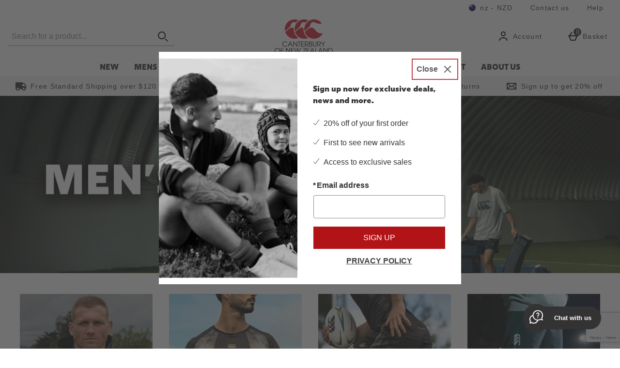

--- FILE ---
content_type: text/html; charset=utf-8
request_url: https://nz.canterbury.com/mens.list
body_size: 160094
content:
<!DOCTYPE html><html lang="en"><head><meta charSet="utf-8"/><meta name="viewport" content="width=device-width"/><meta name="generator" content="content v0.19.459"/><link rel="preload" as="font" href="https://s1.thcdn.com/enterprise/fonts/National2Condensed/national-2-condensed-web-black.woff" crossorigin="anonymous" type="font/woff"/><link rel="preload" as="font" href="https://s1.thcdn.com/enterprise/fonts/Rig%20Sans/Rig%20Sans-900.woff" crossorigin="anonymous" type="font/woff"/><link rel="preload" as="fetch" href="https://nz.canterbury.com/e2/operation/international-overlay" crossorigin="anonymous"/><meta name="google-site-verification" id="GoogleWebmasterVerificationCode" content="cPcqDM2qiJlBMjwB-vZRPpCjyV5Lnik-O0HPHWMwhp4"/><meta name="msvalidate.01" id="msvalidate-01" content="0C7E3980985554F9FE9BF55B73262EF0"/><title>Mens Sportswear  | Canterbury of New Zealand</title><meta name="description" content="Explore Mens Sportswear  online at Canterbury.  Buy online now."/><meta name="robots" content="index, follow"/><meta name="keywords" content="Canterbury New Zealand, "/><link rel="alternate" href="https://nz.canterbury.com/mens.list" hrefLang="en-nz"/><link rel="alternate" href="https://www.canterbury.com/mens.list" hrefLang="en-gb"/><link rel="alternate" href="https://www.canterbury.com/mens.list" hrefLang="x-default"/><link rel="alternate" href="https://www.canterburynz.com.au/mens.list" hrefLang="en-au"/><link rel="canonical" href="https://nz.canterbury.com/mens.list"/><script type="text/javascript" crossorigin="anonymous" defer=""></script><meta name="next-head-count" content="18"/><link rel="preload" as="style" href="https://s1.thcdn.com/enterprise/fonts/National2Web/national-2-web-light.woff:wght@300;500;700&amp;display=fallback"/><link rel="stylesheet" href="https://s1.thcdn.com/enterprise/fonts/National2Web/national-2-web-light.woff:wght@300;500;700&amp;display=fallback"/><link rel="preconnect" href="https://fonts.gstatic.com"/><link rel="preconnect" href="https://fonts.googleapis.com"/><link rel="preconnect" href="https://www.gstatic.com"/><link rel="preconnect" href="https://www.googletagmanager.com"/><link rel="preconnect" href="https://s1.thcdn.com"/><link rel="preconnect" href="https://horizon-api.nz.canterbury.com/graphql"/><link rel="preconnect" href="https://blogscdn.thehut.net"/><link rel="shortcut icon" href="https://s1.thcdn.com/enterprise/assets/canterbury-global-ebf52c1c-5114-48f8-ba90-21705ffc7acd-logo-favicon.svg"/><link rel="preconnect" href="https://static.thcdn.com"/><meta http-equiv="content-type" content="text/html; charset=utf-8"/><meta name="msapplication-TileImage" content="https://s1.thcdn.com/enterprise/assets/canterbury-global-ebf52c1c-5114-48f8-ba90-21705ffc7acd-logo-favicon.svg"/><noscript data-n-css=""></noscript><script defer="" nomodule="" src="https://s1.thcdn.com/enterprise/content/0.19.459/_next/static/chunks/polyfills-42372ed130431b0a.js"></script><script defer="" src="https://s1.thcdn.com/enterprise/content/0.19.459/_next/static/chunks/2843.f0ea12c7371bd179.js"></script><script defer="" src="https://s1.thcdn.com/enterprise/content/0.19.459/_next/static/chunks/6403.d70c5897bf307cde.js"></script><script defer="" src="https://s1.thcdn.com/enterprise/content/0.19.459/_next/static/chunks/1055.cc0f7922a828c0e6.js"></script><script defer="" src="https://s1.thcdn.com/enterprise/content/0.19.459/_next/static/chunks/776.cd8c38def801b937.js"></script><script defer="" src="https://s1.thcdn.com/enterprise/content/0.19.459/_next/static/chunks/885.f241fd4ee64385fa.js"></script><script defer="" src="https://s1.thcdn.com/enterprise/content/0.19.459/_next/static/chunks/2310.dfb2fb2b452c47d9.js"></script><script defer="" src="https://s1.thcdn.com/enterprise/content/0.19.459/_next/static/chunks/5345.3e37a91584ae4f63.js"></script><script defer="" src="https://s1.thcdn.com/enterprise/content/0.19.459/_next/static/chunks/2441.cd9c29be8065e7ef.js"></script><script defer="" src="https://s1.thcdn.com/enterprise/content/0.19.459/_next/static/chunks/5433.a20556ff894b4bd6.js"></script><script defer="" src="https://s1.thcdn.com/enterprise/content/0.19.459/_next/static/chunks/7266.efa71c9bd541d32e.js"></script><script defer="" src="https://s1.thcdn.com/enterprise/content/0.19.459/_next/static/chunks/1641.a73f0f2883676391.js"></script><script defer="" src="https://s1.thcdn.com/enterprise/content/0.19.459/_next/static/chunks/4590.98482898271ac739.js"></script><script defer="" src="https://s1.thcdn.com/enterprise/content/0.19.459/_next/static/chunks/2297.97952417e287d502.js"></script><script defer="" src="https://s1.thcdn.com/enterprise/content/0.19.459/_next/static/chunks/1573.89f95e87ffdd101c.js"></script><script defer="" src="https://s1.thcdn.com/enterprise/content/0.19.459/_next/static/chunks/4773.c67beae743ebb438.js"></script><script defer="" src="https://s1.thcdn.com/enterprise/content/0.19.459/_next/static/chunks/1662.d587f36b139729b6.js"></script><script defer="" src="https://s1.thcdn.com/enterprise/content/0.19.459/_next/static/chunks/674.999d94fa44a50630.js"></script><script src="https://s1.thcdn.com/enterprise/content/0.19.459/_next/static/chunks/webpack-3403ebb6b703d78e.js" defer=""></script><script src="https://s1.thcdn.com/enterprise/content/0.19.459/_next/static/chunks/framework-664001998ab7e47f.js" defer=""></script><script src="https://s1.thcdn.com/enterprise/content/0.19.459/_next/static/chunks/main-d31b4f570ab130aa.js" defer=""></script><script src="https://s1.thcdn.com/enterprise/content/0.19.459/_next/static/chunks/framer-2e8d9ea6692b8e39.js" defer=""></script><script src="https://s1.thcdn.com/enterprise/content/0.19.459/_next/static/chunks/pages/_app-29f75200492caef6.js" defer=""></script><script src="https://s1.thcdn.com/enterprise/content/0.19.459/_next/static/chunks/2670-1e8cb21bf5c6e0ee.js" defer=""></script><script src="https://s1.thcdn.com/enterprise/content/0.19.459/_next/static/chunks/6461-8eeda428bad8a15c.js" defer=""></script><script src="https://s1.thcdn.com/enterprise/content/0.19.459/_next/static/chunks/1215-5e460550cde09f1f.js" defer=""></script><script src="https://s1.thcdn.com/enterprise/content/0.19.459/_next/static/chunks/6268-ab95210f9ee381c4.js" defer=""></script><script src="https://s1.thcdn.com/enterprise/content/0.19.459/_next/static/chunks/576-c57d7e4629c6f9bb.js" defer=""></script><script src="https://s1.thcdn.com/enterprise/content/0.19.459/_next/static/chunks/3232-fb2fbcd9e4ed9a2e.js" defer=""></script><script src="https://s1.thcdn.com/enterprise/content/0.19.459/_next/static/chunks/5152-c2d6ad8d7215e962.js" defer=""></script><script src="https://s1.thcdn.com/enterprise/content/0.19.459/_next/static/chunks/9385-1f53650299aa8fc0.js" defer=""></script><script src="https://s1.thcdn.com/enterprise/content/0.19.459/_next/static/chunks/9665-e13c5bb3dca69754.js" defer=""></script><script src="https://s1.thcdn.com/enterprise/content/0.19.459/_next/static/chunks/9320-060dd7aa2d431679.js" defer=""></script><script src="https://s1.thcdn.com/enterprise/content/0.19.459/_next/static/chunks/3382-764064bffcfb1e15.js" defer=""></script><script src="https://s1.thcdn.com/enterprise/content/0.19.459/_next/static/chunks/3587-1259ccd907b949ac.js" defer=""></script><script src="https://s1.thcdn.com/enterprise/content/0.19.459/_next/static/chunks/5370-05c63ad39a487cd5.js" defer=""></script><script src="https://s1.thcdn.com/enterprise/content/0.19.459/_next/static/chunks/9103-f37cfab9e83333b1.js" defer=""></script><script src="https://s1.thcdn.com/enterprise/content/0.19.459/_next/static/chunks/8377-988fa739f8d9af21.js" defer=""></script><script src="https://s1.thcdn.com/enterprise/content/0.19.459/_next/static/chunks/8552-6987670fe9efa7a9.js" defer=""></script><script src="https://s1.thcdn.com/enterprise/content/0.19.459/_next/static/chunks/4598-1b8010787946796c.js" defer=""></script><script src="https://s1.thcdn.com/enterprise/content/0.19.459/_next/static/chunks/pages/landing/%5B...path%5D-b3352a18cb76d748.js" defer=""></script><script src="https://s1.thcdn.com/enterprise/content/0.19.459/_next/static/S3qEDK7VUos7vkxGTCprP/_buildManifest.js" defer=""></script><script src="https://s1.thcdn.com/enterprise/content/0.19.459/_next/static/S3qEDK7VUos7vkxGTCprP/_ssgManifest.js" defer=""></script><style data-styled="" data-styled-version="5.3.7">.cHGsJi{-webkit-box-pack:center;-webkit-justify-content:center;-ms-flex-pack:center;justify-content:center;-webkit-align-items:center;-webkit-box-align:center;-ms-flex-align:center;align-items:center;display:-webkit-inline-box;display:-webkit-inline-flex;display:-ms-inline-flexbox;display:inline-flex;position:relative;text-transform:uppercase;-webkit-transition:background-color 0.2s,border-color 0.2s;transition:background-color 0.2s,border-color 0.2s;color:#333333;font-weight:300;font-style:normal;font-family:Roboto Slab,sans-serif;font-size:16px;line-height:24px;-webkit-letter-spacing:0px;-moz-letter-spacing:0px;-ms-letter-spacing:0px;letter-spacing:0px;outline:none;background-color:#B21317;color:#ffffff;border:1px solid #B21317;padding:calc(12px - (2 * 1px)) calc(40px - (2 * 1px)) calc(12px - (2 * 1px)) calc(40px - (2 * 1px));border-radius:0px 0px 0px 0px;height:100%;width:100%;-webkit-text-decoration:none;text-decoration:none;}/*!sc*/
@media (min-width:600px){.cHGsJi{font-weight:300;font-style:normal;font-family:Roboto Slab,sans-serif;font-size:16px;line-height:24px;-webkit-letter-spacing:0px;-moz-letter-spacing:0px;-ms-letter-spacing:0px;letter-spacing:0px;}}/*!sc*/
.cHGsJi svg{fill:#ffffff;}/*!sc*/
.cHGsJi:hover{color:#333333;font-weight:300;font-style:normal;font-family:Roboto Slab,sans-serif;font-size:16px;line-height:24px;-webkit-letter-spacing:0px;-moz-letter-spacing:0px;-ms-letter-spacing:0px;letter-spacing:0px;outline:none;background-color:#B9585A;color:#ffffff;border:1px solid #B9585A;padding:calc(12px - (2 * 1px)) calc(40px - (2 * 1px)) calc(12px - (2 * 1px)) calc(40px - (2 * 1px));border-radius:0px 0px 0px 0px;height:100%;width:100%;-webkit-text-decoration:underline;text-decoration:underline;}/*!sc*/
@media (min-width:600px){.cHGsJi:hover{font-weight:300;font-style:normal;font-family:Roboto Slab,sans-serif;font-size:16px;line-height:24px;-webkit-letter-spacing:0px;-moz-letter-spacing:0px;-ms-letter-spacing:0px;letter-spacing:0px;}}/*!sc*/
.cHGsJi:hover svg{fill:#ffffff;}/*!sc*/
.cHGsJi:focus{color:#333333;font-weight:300;font-style:normal;font-family:Roboto Slab,sans-serif;font-size:16px;line-height:24px;-webkit-letter-spacing:0px;-moz-letter-spacing:0px;-ms-letter-spacing:0px;letter-spacing:0px;outline:none;background-color:#BC0825;color:#ffffff;border:2px solid #ffffff;padding:calc(12px - (2 * 2px)) calc(40px - (2 * 2px)) calc(12px - (2 * 2px)) calc(40px - (2 * 2px));border-radius:0px 0px 0px 0px;height:100%;width:100%;-webkit-text-decoration:underline;text-decoration:underline;}/*!sc*/
@media (min-width:600px){.cHGsJi:focus{font-weight:300;font-style:normal;font-family:Roboto Slab,sans-serif;font-size:16px;line-height:24px;-webkit-letter-spacing:0px;-moz-letter-spacing:0px;-ms-letter-spacing:0px;letter-spacing:0px;}}/*!sc*/
.cHGsJi:focus svg{fill:#ffffff;}/*!sc*/
.cHGsJi:active{color:#333333;font-weight:300;font-style:normal;font-family:Roboto Slab,sans-serif;font-size:16px;line-height:24px;-webkit-letter-spacing:0px;-moz-letter-spacing:0px;-ms-letter-spacing:0px;letter-spacing:0px;outline:none;background-color:#8D061C;color:#ffffff;border:1px solid #8D061C;padding:calc(12px - (2 * 1px)) calc(40px - (2 * 1px)) calc(12px - (2 * 1px)) calc(40px - (2 * 1px));border-radius:0px 0px 0px 0px;height:100%;width:100%;-webkit-text-decoration:none;text-decoration:none;}/*!sc*/
@media (min-width:600px){.cHGsJi:active{font-weight:300;font-style:normal;font-family:Roboto Slab,sans-serif;font-size:16px;line-height:24px;-webkit-letter-spacing:0px;-moz-letter-spacing:0px;-ms-letter-spacing:0px;letter-spacing:0px;}}/*!sc*/
.cHGsJi:active svg{fill:#ffffff;}/*!sc*/
.cHGsJi:disabled{color:#333333;font-weight:700;font-style:normal;font-family:Roboto Slab,sans-serif;font-size:16px;line-height:24px;-webkit-letter-spacing:0px;-moz-letter-spacing:0px;-ms-letter-spacing:0px;letter-spacing:0px;outline:none;background-color:#cccccc;color:#ffffff;border:1px solid #cccccc;padding:calc(12px - (2 * 1px)) calc(40px - (2 * 1px)) calc(12px - (2 * 1px)) calc(40px - (2 * 1px));border-radius:0px 0px 0px 0px;height:100%;width:100%;-webkit-text-decoration:none;text-decoration:none;}/*!sc*/
@media (min-width:600px){.cHGsJi:disabled{font-weight:700;font-style:normal;font-family:Roboto Slab,sans-serif;font-size:16px;line-height:24px;-webkit-letter-spacing:0px;-moz-letter-spacing:0px;-ms-letter-spacing:0px;letter-spacing:0px;}}/*!sc*/
.cHGsJi:disabled svg{fill:#ffffff;}/*!sc*/
.hXGfch{-webkit-box-pack:center;-webkit-justify-content:center;-ms-flex-pack:center;justify-content:center;-webkit-align-items:center;-webkit-box-align:center;-ms-flex-align:center;align-items:center;display:-webkit-inline-box;display:-webkit-inline-flex;display:-ms-inline-flexbox;display:inline-flex;position:relative;text-transform:uppercase;-webkit-transition:background-color 0.2s,border-color 0.2s;transition:background-color 0.2s,border-color 0.2s;color:#333333;font-weight:300;font-style:normal;font-family:Roboto Slab,sans-serif;font-size:16px;line-height:24px;-webkit-letter-spacing:0px;-moz-letter-spacing:0px;-ms-letter-spacing:0px;letter-spacing:0px;outline:none;background-color:#ffffff;color:#111111;border:1px solid #ffffff;padding:calc(12px - (2 * 1px)) calc(40px - (2 * 1px)) calc(12px - (2 * 1px)) calc(40px - (2 * 1px));border-radius:0px 0px 0px 0px;height:100%;width:100%;-webkit-text-decoration:none;text-decoration:none;}/*!sc*/
@media (min-width:600px){.hXGfch{font-weight:300;font-style:normal;font-family:Roboto Slab,sans-serif;font-size:16px;line-height:24px;-webkit-letter-spacing:0px;-moz-letter-spacing:0px;-ms-letter-spacing:0px;letter-spacing:0px;}}/*!sc*/
.hXGfch svg{fill:#111111;}/*!sc*/
.hXGfch:hover{color:#333333;font-weight:300;font-style:normal;font-family:Roboto Slab,sans-serif;font-size:16px;line-height:24px;-webkit-letter-spacing:0px;-moz-letter-spacing:0px;-ms-letter-spacing:0px;letter-spacing:0px;outline:none;background-color:#F1F1F1;color:#111111;border:1px solid #F1F1F1;padding:calc(12px - (2 * 1px)) calc(40px - (2 * 1px)) calc(12px - (2 * 1px)) calc(40px - (2 * 1px));border-radius:0px 0px 0px 0px;height:100%;width:100%;-webkit-text-decoration:underline;text-decoration:underline;}/*!sc*/
@media (min-width:600px){.hXGfch:hover{font-weight:300;font-style:normal;font-family:Roboto Slab,sans-serif;font-size:16px;line-height:24px;-webkit-letter-spacing:0px;-moz-letter-spacing:0px;-ms-letter-spacing:0px;letter-spacing:0px;}}/*!sc*/
.hXGfch:hover svg{fill:#111111;}/*!sc*/
.hXGfch:focus{color:#333333;font-weight:300;font-style:normal;font-family:Roboto Slab,sans-serif;font-size:16px;line-height:24px;-webkit-letter-spacing:0px;-moz-letter-spacing:0px;-ms-letter-spacing:0px;letter-spacing:0px;outline:none;background-color:#DADBDD;color:#111111;border:2px solid #0d0f1e;padding:calc(12px - (2 * 2px)) calc(40px - (2 * 2px)) calc(12px - (2 * 2px)) calc(40px - (2 * 2px));border-radius:0px 0px 0px 0px;height:100%;width:100%;-webkit-text-decoration:underline;text-decoration:underline;}/*!sc*/
@media (min-width:600px){.hXGfch:focus{font-weight:300;font-style:normal;font-family:Roboto Slab,sans-serif;font-size:16px;line-height:24px;-webkit-letter-spacing:0px;-moz-letter-spacing:0px;-ms-letter-spacing:0px;letter-spacing:0px;}}/*!sc*/
.hXGfch:focus svg{fill:#111111;}/*!sc*/
.hXGfch:active{color:#333333;font-weight:300;font-style:normal;font-family:Roboto Slab,sans-serif;font-size:16px;line-height:24px;-webkit-letter-spacing:0px;-moz-letter-spacing:0px;-ms-letter-spacing:0px;letter-spacing:0px;outline:none;background-color:#7F7F7F;color:#111111;border:1px solid #7F7F7F;padding:calc(12px - (2 * 1px)) calc(40px - (2 * 1px)) calc(12px - (2 * 1px)) calc(40px - (2 * 1px));border-radius:0px 0px 0px 0px;height:100%;width:100%;-webkit-text-decoration:none;text-decoration:none;}/*!sc*/
@media (min-width:600px){.hXGfch:active{font-weight:300;font-style:normal;font-family:Roboto Slab,sans-serif;font-size:16px;line-height:24px;-webkit-letter-spacing:0px;-moz-letter-spacing:0px;-ms-letter-spacing:0px;letter-spacing:0px;}}/*!sc*/
.hXGfch:active svg{fill:#111111;}/*!sc*/
.hXGfch:disabled{color:#333333;font-weight:700;font-style:normal;font-family:Roboto Slab,sans-serif;font-size:16px;line-height:24px;-webkit-letter-spacing:0px;-moz-letter-spacing:0px;-ms-letter-spacing:0px;letter-spacing:0px;outline:none;background-color:#ffffff;color:#cccccc;border:1px solid #ffffff;padding:calc(12px - (2 * 1px)) calc(40px - (2 * 1px)) calc(12px - (2 * 1px)) calc(40px - (2 * 1px));border-radius:0px 0px 0px 0px;height:100%;width:100%;-webkit-text-decoration:none;text-decoration:none;}/*!sc*/
@media (min-width:600px){.hXGfch:disabled{font-weight:700;font-style:normal;font-family:Roboto Slab,sans-serif;font-size:16px;line-height:24px;-webkit-letter-spacing:0px;-moz-letter-spacing:0px;-ms-letter-spacing:0px;letter-spacing:0px;}}/*!sc*/
.hXGfch:disabled svg{fill:#cccccc;}/*!sc*/
.keiJuL{-webkit-box-pack:center;-webkit-justify-content:center;-ms-flex-pack:center;justify-content:center;-webkit-align-items:center;-webkit-box-align:center;-ms-flex-align:center;align-items:center;display:-webkit-inline-box;display:-webkit-inline-flex;display:-ms-inline-flexbox;display:inline-flex;position:relative;text-transform:uppercase;-webkit-transition:background-color 0.2s,border-color 0.2s;transition:background-color 0.2s,border-color 0.2s;color:#333333;font-weight:700;font-style:normal;font-family:Roboto Slab,sans-serif;font-size:16px;line-height:24px;-webkit-letter-spacing:0px;-moz-letter-spacing:0px;-ms-letter-spacing:0px;letter-spacing:0px;outline:none;color:#3f3f3f;border:1px solid transparent;padding:calc(4px - 1px) calc(4px - 1px) calc(4px - 1px ) calc(4px - 1px);box-shadow:0px 0px 0px 0px transparent;width:auto;-webkit-text-decoration:underline;text-decoration:underline;}/*!sc*/
@media (min-width:600px){.keiJuL{font-weight:700;font-style:normal;font-family:Roboto Slab,sans-serif;font-size:16px;line-height:24px;-webkit-letter-spacing:0px;-moz-letter-spacing:0px;-ms-letter-spacing:0px;letter-spacing:0px;}}/*!sc*/
.keiJuL svg{fill:#3f3f3f;}/*!sc*/
.keiJuL:hover{color:#333333;font-weight:700;font-style:normal;font-family:Roboto Slab,sans-serif;font-size:16px;line-height:24px;-webkit-letter-spacing:0px;-moz-letter-spacing:0px;-ms-letter-spacing:0px;letter-spacing:0px;outline:none;color:#3f3f3f;border:1px solid transparent;padding:calc(4px - 1px) calc(4px - 1px) calc(4px - 1px ) calc(4px - 1px);box-shadow:0px 0px 0px 0px transparent;width:auto;-webkit-text-decoration:none;text-decoration:none;}/*!sc*/
@media (min-width:600px){.keiJuL:hover{font-weight:700;font-style:normal;font-family:Roboto Slab,sans-serif;font-size:16px;line-height:24px;-webkit-letter-spacing:0px;-moz-letter-spacing:0px;-ms-letter-spacing:0px;letter-spacing:0px;}}/*!sc*/
.keiJuL:hover svg{fill:#3f3f3f;}/*!sc*/
.keiJuL:focus{color:#333333;font-weight:700;font-style:normal;font-family:Roboto Slab,sans-serif;font-size:16px;line-height:24px;-webkit-letter-spacing:0px;-moz-letter-spacing:0px;-ms-letter-spacing:0px;letter-spacing:0px;outline:none;color:#3f3f3f;border:1px solid #3f3f3f;padding:calc(4px - 1px) calc(4px - 1px) calc(4px - 1px ) calc(4px - 1px);box-shadow:0px 0px 0px 0px transparent;width:auto;-webkit-text-decoration:none;text-decoration:none;}/*!sc*/
@media (min-width:600px){.keiJuL:focus{font-weight:700;font-style:normal;font-family:Roboto Slab,sans-serif;font-size:16px;line-height:24px;-webkit-letter-spacing:0px;-moz-letter-spacing:0px;-ms-letter-spacing:0px;letter-spacing:0px;}}/*!sc*/
.keiJuL:focus svg{fill:#3f3f3f;}/*!sc*/
.keiJuL:active{color:#333333;font-weight:700;font-style:normal;font-family:Roboto Slab,sans-serif;font-size:16px;line-height:24px;-webkit-letter-spacing:0px;-moz-letter-spacing:0px;-ms-letter-spacing:0px;letter-spacing:0px;outline:none;color:#7F7F7F;border:1px solid transparent;padding:calc(4px - 1px) calc(4px - 1px) calc(4px - 1px ) calc(4px - 1px);box-shadow:0px 0px 0px 0px transparent;width:auto;-webkit-text-decoration:none;text-decoration:none;}/*!sc*/
@media (min-width:600px){.keiJuL:active{font-weight:700;font-style:normal;font-family:Roboto Slab,sans-serif;font-size:16px;line-height:24px;-webkit-letter-spacing:0px;-moz-letter-spacing:0px;-ms-letter-spacing:0px;letter-spacing:0px;}}/*!sc*/
.keiJuL:active svg{fill:#7F7F7F;}/*!sc*/
.keiJuL:disabled{color:#333333;font-weight:700;font-style:normal;font-family:Roboto Slab,sans-serif;font-size:16px;line-height:24px;-webkit-letter-spacing:0px;-moz-letter-spacing:0px;-ms-letter-spacing:0px;letter-spacing:0px;outline:none;color:#cccccc;border:1px solid transparent;padding:calc(4px - 1px) calc(4px - 1px) calc(4px - 1px ) calc(4px - 1px);box-shadow:0px 0px 0px 0px transparent;width:auto;-webkit-text-decoration:none;text-decoration:none;}/*!sc*/
@media (min-width:600px){.keiJuL:disabled{font-weight:700;font-style:normal;font-family:Roboto Slab,sans-serif;font-size:16px;line-height:24px;-webkit-letter-spacing:0px;-moz-letter-spacing:0px;-ms-letter-spacing:0px;letter-spacing:0px;}}/*!sc*/
.keiJuL:disabled svg{fill:#cccccc;}/*!sc*/
data-styled.g5[id="sc-eDnWTT"]{content:"cHGsJi,hXGfch,keiJuL,"}/*!sc*/
.fCjdNY{-webkit-transition:background-color 0.2s,border-color 0.2s;transition:background-color 0.2s,border-color 0.2s;border:1px solid #ffffff;box-shadow:0px 0px 0px 0px transparent;border-radius:0px 0px 0px 0px;background-color:#B21317;display:-webkit-inline-box;display:-webkit-inline-flex;display:-ms-inline-flexbox;display:inline-flex;}/*!sc*/
.fCjdNY:hover{border:1px solid #BC0825;box-shadow:0px 0px 0px 0px transparent;border-radius:0px 0px 0px 0px;background-color:#B9585A;display:-webkit-inline-box;display:-webkit-inline-flex;display:-ms-inline-flexbox;display:inline-flex;}/*!sc*/
.fCjdNY:focus{outline:2px solid #BC0825;box-shadow:0px 0px 0px 0px transparent;border-radius:0px 0px 0px 0px;background-color:#BC0825;display:-webkit-inline-box;display:-webkit-inline-flex;display:-ms-inline-flexbox;display:inline-flex;}/*!sc*/
.fCjdNY:focus-within{outline:2px solid #BC0825;box-shadow:0px 0px 0px 0px transparent;border-radius:0px 0px 0px 0px;background-color:#BC0825;display:-webkit-inline-box;display:-webkit-inline-flex;display:-ms-inline-flexbox;display:inline-flex;}/*!sc*/
.fCjdNY:active{border:1px solid #8D061C;box-shadow:0px 0px 0px 0px transparent;border-radius:0px 0px 0px 0px;background-color:#8D061C;display:-webkit-inline-box;display:-webkit-inline-flex;display:-ms-inline-flexbox;display:inline-flex;}/*!sc*/
.fCjdNY:has(button:disabled){border:1px solid #cccccc;box-shadow:0px 0px 0px 0px transparent;border-radius:0px 0px 0px 0px;background-color:#cccccc;display:-webkit-inline-box;display:-webkit-inline-flex;display:-ms-inline-flexbox;display:inline-flex;}/*!sc*/
.fMlNCM{-webkit-transition:background-color 0.2s,border-color 0.2s;transition:background-color 0.2s,border-color 0.2s;border:1px solid #0d0f1e;box-shadow:0px 0px 0px 0px transparent;border-radius:0px 0px 0px 0px;background-color:#ffffff;display:-webkit-inline-box;display:-webkit-inline-flex;display:-ms-inline-flexbox;display:inline-flex;}/*!sc*/
.fMlNCM:hover{border:1px solid #0d0f1e;box-shadow:0px 0px 0px 0px transparent;border-radius:0px 0px 0px 0px;background-color:#F1F1F1;display:-webkit-inline-box;display:-webkit-inline-flex;display:-ms-inline-flexbox;display:inline-flex;}/*!sc*/
.fMlNCM:focus{outline:2px solid #DADBDD;box-shadow:0px 0px 0px 0px transparent;border-radius:0px 0px 0px 0px;background-color:#DADBDD;display:-webkit-inline-box;display:-webkit-inline-flex;display:-ms-inline-flexbox;display:inline-flex;}/*!sc*/
.fMlNCM:focus-within{outline:2px solid #DADBDD;box-shadow:0px 0px 0px 0px transparent;border-radius:0px 0px 0px 0px;background-color:#DADBDD;display:-webkit-inline-box;display:-webkit-inline-flex;display:-ms-inline-flexbox;display:inline-flex;}/*!sc*/
.fMlNCM:active{border:1px solid #0d0f1e;box-shadow:0px 0px 0px 0px transparent;border-radius:0px 0px 0px 0px;background-color:#7F7F7F;display:-webkit-inline-box;display:-webkit-inline-flex;display:-ms-inline-flexbox;display:inline-flex;}/*!sc*/
.fMlNCM:has(button:disabled){border:1px solid #cccccc;box-shadow:0px 0px 0px 0px transparent;border-radius:0px 0px 0px 0px;background-color:#ffffff;display:-webkit-inline-box;display:-webkit-inline-flex;display:-ms-inline-flexbox;display:inline-flex;}/*!sc*/
data-styled.g6[id="sc-jSwmaY"]{content:"fCjdNY,fMlNCM,"}/*!sc*/
.hCdksj{border:0;-webkit-clip:rect(0 0 0 0);clip:rect(0 0 0 0);height:1px;width:1px;margin:-1px;overflow:hidden;padding:0;position:absolute;}/*!sc*/
data-styled.g42[id="sc-jIJgEx"]{content:"hCdksj,"}/*!sc*/
.cZBekP{color:#333333;font-weight:300;font-style:normal;font-family:Roboto Slab,sans-serif;font-size:16px;line-height:24px;-webkit-letter-spacing:0px;-moz-letter-spacing:0px;-ms-letter-spacing:0px;letter-spacing:0px;}/*!sc*/
@media (min-width:600px){.cZBekP{font-weight:300;font-style:normal;font-family:Roboto Slab,sans-serif;font-size:16px;line-height:24px;-webkit-letter-spacing:0px;-moz-letter-spacing:0px;-ms-letter-spacing:0px;letter-spacing:0px;}}/*!sc*/
.cZBekP *{color:#333333;font-weight:300;font-style:normal;font-family:Roboto Slab,sans-serif;font-size:16px;line-height:24px;-webkit-letter-spacing:0px;-moz-letter-spacing:0px;-ms-letter-spacing:0px;letter-spacing:0px;color:inherit;}/*!sc*/
@media (min-width:600px){.cZBekP *{font-weight:300;font-style:normal;font-family:Roboto Slab,sans-serif;font-size:16px;line-height:24px;-webkit-letter-spacing:0px;-moz-letter-spacing:0px;-ms-letter-spacing:0px;letter-spacing:0px;}}/*!sc*/
.cZBekP * b,.cZBekP * strong{color:#333333;font-weight:700;font-style:normal;font-family:Roboto Slab,sans-serif;font-size:16px;line-height:24px;-webkit-letter-spacing:0px;-moz-letter-spacing:0px;-ms-letter-spacing:0px;letter-spacing:0px;}/*!sc*/
@media (min-width:600px){.cZBekP * b,.cZBekP * strong{font-weight:700;font-style:normal;font-family:Roboto Slab,sans-serif;font-size:16px;line-height:24px;-webkit-letter-spacing:0px;-moz-letter-spacing:0px;-ms-letter-spacing:0px;letter-spacing:0px;}}/*!sc*/
.cZBekP b,.cZBekP strong{color:#333333;font-weight:700;font-style:normal;font-family:Roboto Slab,sans-serif;font-size:16px;line-height:24px;-webkit-letter-spacing:0px;-moz-letter-spacing:0px;-ms-letter-spacing:0px;letter-spacing:0px;}/*!sc*/
@media (min-width:600px){.cZBekP b,.cZBekP strong{font-weight:700;font-style:normal;font-family:Roboto Slab,sans-serif;font-size:16px;line-height:24px;-webkit-letter-spacing:0px;-moz-letter-spacing:0px;-ms-letter-spacing:0px;letter-spacing:0px;}}/*!sc*/
.cZBekP p{margin:8px 0;}/*!sc*/
.cZBekP p a{-webkit-text-decoration:underline;text-decoration:underline;}/*!sc*/
.cZBekP ul{list-style:initial;margin-top:8px;margin-left:16px;}/*!sc*/
.cZBekP ol{list-style:auto;margin-top:24px;margin-left:16px;}/*!sc*/
.cZBekP table{display:table;margin-top:56px;width:100%;overflow-x:auto;}/*!sc*/
.cZBekP table thead{color:#333333;font-weight:700;font-style:normal;font-family:Roboto Slab,sans-serif;font-size:16px;line-height:24px;-webkit-letter-spacing:0px;-moz-letter-spacing:0px;-ms-letter-spacing:0px;letter-spacing:0px;}/*!sc*/
@media (min-width:600px){.cZBekP table thead{font-weight:700;font-style:normal;font-family:Roboto Slab,sans-serif;font-size:16px;line-height:24px;-webkit-letter-spacing:0px;-moz-letter-spacing:0px;-ms-letter-spacing:0px;letter-spacing:0px;}}/*!sc*/
.cZBekP table thead th{color:#333333;font-weight:700;font-style:normal;font-family:Roboto Slab,sans-serif;font-size:16px;line-height:24px;-webkit-letter-spacing:0px;-moz-letter-spacing:0px;-ms-letter-spacing:0px;letter-spacing:0px;padding:8px;border:1px solid #cccccc;}/*!sc*/
@media (min-width:600px){.cZBekP table thead th{font-weight:700;font-style:normal;font-family:Roboto Slab,sans-serif;font-size:16px;line-height:24px;-webkit-letter-spacing:0px;-moz-letter-spacing:0px;-ms-letter-spacing:0px;letter-spacing:0px;}}/*!sc*/
.cZBekP table tr{background-color:#ffffff;}/*!sc*/
.cZBekP table tr:nth-child(even){background-color:#f2f2f2;}/*!sc*/
.cZBekP table td{padding:8px;border:1px solid #cccccc;}/*!sc*/
.cZBekP a{color:#333333;font-weight:700;font-style:normal;font-family:Roboto Slab,sans-serif;font-size:16px;line-height:24px;-webkit-letter-spacing:0px;-moz-letter-spacing:0px;-ms-letter-spacing:0px;letter-spacing:0px;outline:none;color:#3f3f3f;border:1px solid transparent;padding:calc(4px - 1px) calc(4px - 1px) calc(4px - 1px ) calc(4px - 1px);box-shadow:0px 0px 0px 0px transparent;width:auto;-webkit-text-decoration:underline;text-decoration:underline;}/*!sc*/
@media (min-width:600px){.cZBekP a{font-weight:700;font-style:normal;font-family:Roboto Slab,sans-serif;font-size:16px;line-height:24px;-webkit-letter-spacing:0px;-moz-letter-spacing:0px;-ms-letter-spacing:0px;letter-spacing:0px;}}/*!sc*/
.cZBekP a svg{fill:#3f3f3f;}/*!sc*/
.cZBekP a:hover{outline:none;color:#3f3f3f;border:1px solid transparent;padding:calc(4px - 1px) calc(4px - 1px) calc(4px - 1px ) calc(4px - 1px);box-shadow:0px 0px 0px 0px transparent;width:auto;-webkit-text-decoration:none;text-decoration:none;}/*!sc*/
.cZBekP a:hover svg{fill:#3f3f3f;}/*!sc*/
.cZBekP a:focus{outline:none;color:#3f3f3f;border:1px solid #3f3f3f;padding:calc(4px - 1px) calc(4px - 1px) calc(4px - 1px ) calc(4px - 1px);box-shadow:0px 0px 0px 0px transparent;width:auto;-webkit-text-decoration:none;text-decoration:none;}/*!sc*/
.cZBekP a:focus svg{fill:#3f3f3f;}/*!sc*/
.cZBekP a:active{outline:none;color:#7F7F7F;border:1px solid transparent;padding:calc(4px - 1px) calc(4px - 1px) calc(4px - 1px ) calc(4px - 1px);box-shadow:0px 0px 0px 0px transparent;width:auto;-webkit-text-decoration:none;text-decoration:none;}/*!sc*/
.cZBekP a:active svg{fill:#7F7F7F;}/*!sc*/
.cZBekP a:disabled{outline:none;color:#cccccc;border:1px solid transparent;padding:calc(4px - 1px) calc(4px - 1px) calc(4px - 1px ) calc(4px - 1px);box-shadow:0px 0px 0px 0px transparent;width:auto;-webkit-text-decoration:none;text-decoration:none;}/*!sc*/
.cZBekP a:disabled svg{fill:#cccccc;}/*!sc*/
data-styled.g43[id="sc-hhWxWE"]{content:"cZBekP,"}/*!sc*/
@media (min-width:0px){.hrIQIB{-ms-grid-column-span:1;grid-column-end:span 1;-ms-grid-row-span:1;grid-row-end:span 1;}}/*!sc*/
@media (min-width:600px){.hrIQIB{-ms-grid-column-span:1;grid-column-end:span 1;-ms-grid-row-span:1;grid-row-end:span 1;}}/*!sc*/
@media (min-width:900px){.hrIQIB{-ms-grid-column-span:1;grid-column-end:span 1;-ms-grid-row-span:1;grid-row-end:span 1;}}/*!sc*/
@media (min-width:1200px){.hrIQIB{-ms-grid-column-span:1;grid-column-end:span 1;-ms-grid-row-span:1;grid-row-end:span 1;}}/*!sc*/
@media (min-width:0px){.eACMMl{-ms-grid-column-span:12;grid-column-end:span 12;-ms-grid-row-span:1;grid-row-end:span 1;}}/*!sc*/
@media (min-width:600px){.eACMMl{-ms-grid-column-span:12;grid-column-end:span 12;-ms-grid-row-span:1;grid-row-end:span 1;}}/*!sc*/
@media (min-width:900px){.eACMMl{-ms-grid-column-span:12;grid-column-end:span 12;-ms-grid-row-span:1;grid-row-end:span 1;}}/*!sc*/
@media (min-width:1200px){.eACMMl{-ms-grid-column-span:12;grid-column-end:span 12;-ms-grid-row-span:1;grid-row-end:span 1;}}/*!sc*/
@media (min-width:0px){.eguzGt{-ms-grid-column:1;-ms-grid-column-span:1;grid-column-start:1;grid-column-end:span 1;-ms-grid-row:1;-ms-grid-row-span:2;grid-row-start:1;grid-row-end:span 2;}}/*!sc*/
@media (min-width:600px){.eguzGt{-ms-grid-column:1;-ms-grid-column-span:1;grid-column-start:1;grid-column-end:span 1;-ms-grid-row:1;-ms-grid-row-span:2;grid-row-start:1;grid-row-end:span 2;}}/*!sc*/
@media (min-width:900px){.eguzGt{-ms-grid-column:1;-ms-grid-column-span:1;grid-column-start:1;grid-column-end:span 1;-ms-grid-row:1;-ms-grid-row-span:2;grid-row-start:1;grid-row-end:span 2;}}/*!sc*/
@media (min-width:1200px){.eguzGt{-ms-grid-column:1;-ms-grid-column-span:1;grid-column-start:1;grid-column-end:span 1;-ms-grid-row:1;-ms-grid-row-span:2;grid-row-start:1;grid-row-end:span 2;}}/*!sc*/
@media (min-width:0px){.kywkSt{-ms-grid-column:1;-ms-grid-column-span:1;grid-column-start:1;grid-column-end:span 1;-ms-grid-row:1;-ms-grid-row-span:1;grid-row-start:1;grid-row-end:span 1;}}/*!sc*/
@media (min-width:600px){.kywkSt{-ms-grid-column:1;-ms-grid-column-span:1;grid-column-start:1;grid-column-end:span 1;-ms-grid-row:1;-ms-grid-row-span:1;grid-row-start:1;grid-row-end:span 1;}}/*!sc*/
@media (min-width:900px){.kywkSt{-ms-grid-column:1;-ms-grid-column-span:1;grid-column-start:1;grid-column-end:span 1;-ms-grid-row:1;-ms-grid-row-span:1;grid-row-start:1;grid-row-end:span 1;}}/*!sc*/
@media (min-width:1200px){.kywkSt{-ms-grid-column:1;-ms-grid-column-span:1;grid-column-start:1;grid-column-end:span 1;-ms-grid-row:1;-ms-grid-row-span:1;grid-row-start:1;grid-row-end:span 1;}}/*!sc*/
@media (min-width:0px){.VMxYl{-ms-grid-column:1;-ms-grid-column-span:1;grid-column-start:1;grid-column-end:span 1;-ms-grid-row:2;-ms-grid-row-span:1;grid-row-start:2;grid-row-end:span 1;}}/*!sc*/
@media (min-width:600px){.VMxYl{-ms-grid-column:1;-ms-grid-column-span:1;grid-column-start:1;grid-column-end:span 1;-ms-grid-row:2;-ms-grid-row-span:1;grid-row-start:2;grid-row-end:span 1;}}/*!sc*/
@media (min-width:900px){.VMxYl{-ms-grid-column:1;-ms-grid-column-span:1;grid-column-start:1;grid-column-end:span 1;-ms-grid-row:2;-ms-grid-row-span:1;grid-row-start:2;grid-row-end:span 1;}}/*!sc*/
@media (min-width:1200px){.VMxYl{-ms-grid-column:1;-ms-grid-column-span:1;grid-column-start:1;grid-column-end:span 1;-ms-grid-row:2;-ms-grid-row-span:1;grid-row-start:2;grid-row-end:span 1;}}/*!sc*/
@media (min-width:0px){.cctMUR{-ms-grid-column:2;-ms-grid-column-span:1;grid-column-start:2;grid-column-end:span 1;-ms-grid-row-span:1;grid-row-end:span 1;}}/*!sc*/
@media (min-width:600px){.cctMUR{-ms-grid-column:2;-ms-grid-column-span:1;grid-column-start:2;grid-column-end:span 1;-ms-grid-row-span:1;grid-row-end:span 1;}}/*!sc*/
@media (min-width:900px){.cctMUR{-ms-grid-column:2;-ms-grid-column-span:1;grid-column-start:2;grid-column-end:span 1;-ms-grid-row-span:1;grid-row-end:span 1;}}/*!sc*/
@media (min-width:1200px){.cctMUR{-ms-grid-column:2;-ms-grid-column-span:1;grid-column-start:2;grid-column-end:span 1;-ms-grid-row-span:1;grid-row-end:span 1;}}/*!sc*/
data-styled.g64[id="sc-jeWKmY"]{content:"hrIQIB,eACMMl,eguzGt,kywkSt,VMxYl,cctMUR,"}/*!sc*/
.dORjFf{box-sizing:content;display:-ms-grid;display:grid;-ms-grid-columns:1fr 1fr 1fr 1fr 1fr 1fr 1fr 1fr 1fr 1fr 1fr 1fr;grid-template-columns:repeat( 12, [col] 1fr );-ms-grid-rows:1fr;grid-template-rows:repeat( 1, [row] 1fr );grid-gap: calc(32px / 2) 16px;}/*!sc*/
@media (min-width:0px){.dORjFf{padding:0px 0px;}}/*!sc*/
@media (min-width:600px){.dORjFf{padding:0px 0px;}}/*!sc*/
@media (min-width:900px){.dORjFf{padding:0px 0px;}}/*!sc*/
@media (min-width:1200px){.dORjFf{padding:0px 0px;}}/*!sc*/
@media (min-width:600px){.dORjFf{grid-gap:calc(32px / 2) calc(16px * 2);}}/*!sc*/
.dpUQhe{box-sizing:content;display:-ms-grid;display:grid;-ms-grid-columns:1fr;grid-template-columns:repeat( 1, [col] 1fr );-ms-grid-rows:1fr 1fr;grid-template-rows:repeat( 2, [row] 1fr );grid-gap: calc(32px / 2) 16px;}/*!sc*/
@media (min-width:0px){.dpUQhe{padding:0px 0px;}}/*!sc*/
@media (min-width:600px){.dpUQhe{padding:0px 0px;}}/*!sc*/
@media (min-width:900px){.dpUQhe{padding:0px 0px;}}/*!sc*/
@media (min-width:1200px){.dpUQhe{padding:0px 0px;}}/*!sc*/
@media (min-width:600px){.dpUQhe{grid-gap:calc(32px / 2) calc(16px * 2);}}/*!sc*/
.gHWhHW{box-sizing:content;display:-ms-grid;display:grid;-ms-grid-columns:1fr 1fr 1fr;grid-template-columns:repeat( 3, [col] 1fr );-ms-grid-rows:1fr;grid-template-rows:repeat( 1, [row] 1fr );grid-gap: calc(32px / 2) 16px;}/*!sc*/
@media (min-width:0px){.gHWhHW{padding:0px 0px;}}/*!sc*/
@media (min-width:600px){.gHWhHW{padding:0px 0px;}}/*!sc*/
@media (min-width:900px){.gHWhHW{padding:0px 0px;}}/*!sc*/
@media (min-width:1200px){.gHWhHW{padding:0px 0px;}}/*!sc*/
@media (min-width:600px){.gHWhHW{grid-gap:calc(32px / 2) calc(16px * 2);}}/*!sc*/
data-styled.g65[id="sc-eKcGkB"]{content:"dORjFf,dpUQhe,gHWhHW,"}/*!sc*/
.joyKNQ{color:#333333;font-weight:300;font-style:normal;font-family:Roboto Slab,sans-serif;font-size:16px;line-height:24px;-webkit-letter-spacing:0px;-moz-letter-spacing:0px;-ms-letter-spacing:0px;letter-spacing:0px;text-transform:none;padding-bottom:8px;color:#111111;}/*!sc*/
@media (min-width:600px){.joyKNQ{font-weight:300;font-style:normal;font-family:Roboto Slab,sans-serif;font-size:16px;line-height:24px;-webkit-letter-spacing:0px;-moz-letter-spacing:0px;-ms-letter-spacing:0px;letter-spacing:0px;}}/*!sc*/
data-styled.g84[id="sc-dwvKWc"]{content:"joyKNQ,"}/*!sc*/
.eOlbrG{margin-right:4px;min-width:60px;height:40px;border-radius:4px;border:solid 1px #dddddd;display:-webkit-box;display:-webkit-flex;display:-ms-flexbox;display:flex;-webkit-align-items:center;-webkit-box-align:center;-ms-flex-align:center;align-items:center;-webkit-box-pack:center;-webkit-justify-content:center;-ms-flex-pack:center;justify-content:center;background-color:#ffffff;}/*!sc*/
.khPvUg{margin-right:4px;min-width:60px;height:40px;border-radius:4px;display:-webkit-box;display:-webkit-flex;display:-ms-flexbox;display:flex;-webkit-align-items:center;-webkit-box-align:center;-ms-flex-align:center;align-items:center;-webkit-box-pack:center;-webkit-justify-content:center;-ms-flex-pack:center;justify-content:center;background-color:#ffffff;}/*!sc*/
data-styled.g85[id="sc-UhGUP"]{content:"eOlbrG,khPvUg,"}/*!sc*/
.ePRNlR{display:-webkit-box;display:-webkit-flex;display:-ms-flexbox;display:flex;-webkit-flex-direction:row;-ms-flex-direction:row;flex-direction:row;-webkit-flex-wrap:wrap;-ms-flex-wrap:wrap;flex-wrap:wrap;}/*!sc*/
data-styled.g86[id="sc-jIQHLS"]{content:"ePRNlR,"}/*!sc*/
.hvVSBU{color:#333333;font-weight:300;font-style:normal;font-family:Roboto Slab,sans-serif;font-size:16px;line-height:24px;-webkit-letter-spacing:0px;-moz-letter-spacing:0px;-ms-letter-spacing:0px;letter-spacing:0px;color:#111111;}/*!sc*/
@media (min-width:600px){.hvVSBU{font-weight:300;font-style:normal;font-family:Roboto Slab,sans-serif;font-size:16px;line-height:24px;-webkit-letter-spacing:0px;-moz-letter-spacing:0px;-ms-letter-spacing:0px;letter-spacing:0px;}}/*!sc*/
data-styled.g90[id="sc-eKQXiu"]{content:"hvVSBU,"}/*!sc*/
.csuGIr{display:-webkit-box;display:-webkit-flex;display:-ms-flexbox;display:flex;-webkit-flex-direction:column-reverse;-ms-flex-direction:column-reverse;flex-direction:column-reverse;}/*!sc*/
data-styled.g92[id="sc-kIuJBE"]{content:"csuGIr,"}/*!sc*/
@media (min-width:0px){.HQYeV{display:block;}}/*!sc*/
@media (min-width:600px){.HQYeV{display:block;}}/*!sc*/
@media (min-width:900px){.HQYeV{display:block;}}/*!sc*/
@media (min-width:1200px){.HQYeV{display:block;}}/*!sc*/
data-styled.g107[id="sc-brmLOE"]{content:"HQYeV,"}/*!sc*/
.gjZyMz{list-style-type:none;display:-webkit-box;display:-webkit-flex;display:-ms-flexbox;display:flex;-webkit-flex-direction:column;-ms-flex-direction:column;flex-direction:column;-webkit-flex-wrap:wrap;-ms-flex-wrap:wrap;flex-wrap:wrap;-webkit-column-gap:16px;column-gap:16px;}/*!sc*/
data-styled.g131[id="sc-dUHdjV"]{content:"gjZyMz,"}/*!sc*/
.jRzcUf{background:transparent;color:#333333;font-weight:700;font-style:normal;font-family:Roboto Slab,sans-serif;font-size:16px;line-height:24px;-webkit-letter-spacing:0px;-moz-letter-spacing:0px;-ms-letter-spacing:0px;letter-spacing:0px;outline:none;-webkit-text-decoration:none;text-decoration:none;color:#333333;text-transform:none;}/*!sc*/
@media (min-width:600px){.jRzcUf{font-weight:700;font-style:normal;font-family:Roboto Slab,sans-serif;font-size:16px;line-height:24px;-webkit-letter-spacing:0px;-moz-letter-spacing:0px;-ms-letter-spacing:0px;letter-spacing:0px;}}/*!sc*/
.jRzcUf:hover{outline:none;color:#333333;}/*!sc*/
data-styled.g132[id="sc-htehQK"]{content:"jRzcUf,"}/*!sc*/
.gyZHul{background:transparent;border:2px solid transparent;margin-top:8px;margin-left:-8px;margin-right:-8px;margin-bottom:8px;padding-top:8px;padding-right:6px;padding-bottom:8px;padding-left:6px;}/*!sc*/
.gyZHul:focus-within{border:2px solid #B21317;}/*!sc*/
.gyZHul:hover{background:#F2F2F2;}/*!sc*/
.gyZHul:hover .sc-htehQK{outline:none;color:#333333;}/*!sc*/
.gyZHul.focus-within{border:2px solid #B21317;}/*!sc*/
.gyZHul:hover{background:#F2F2F2;}/*!sc*/
.gyZHul:hover .sc-htehQK{outline:none;color:#333333;}/*!sc*/
data-styled.g133[id="sc-cbnPeD"]{content:"gyZHul,"}/*!sc*/
.dlpgpr{background:transparent;color:#333333;font-weight:700;font-style:normal;font-family:Roboto Slab,sans-serif;font-size:16px;line-height:24px;-webkit-letter-spacing:0px;-moz-letter-spacing:0px;-ms-letter-spacing:0px;letter-spacing:0px;outline:none;-webkit-text-decoration:none;text-decoration:none;color:#333333;text-transform:none;}/*!sc*/
@media (min-width:600px){.dlpgpr{font-weight:700;font-style:normal;font-family:Roboto Slab,sans-serif;font-size:16px;line-height:24px;-webkit-letter-spacing:0px;-moz-letter-spacing:0px;-ms-letter-spacing:0px;letter-spacing:0px;}}/*!sc*/
data-styled.g134[id="sc-hjbplR"]{content:"dlpgpr,"}/*!sc*/
.egSKez{display:-webkit-box;display:-webkit-flex;display:-ms-flexbox;display:flex;-webkit-align-items:center;-webkit-box-align:center;-ms-flex-align:center;align-items:center;gap:8px;margin-top:0px;margin-right:-8px;margin-bottom:0px;margin-left:-8px;}/*!sc*/
data-styled.g135[id="sc-gUkLjs"]{content:"egSKez,"}/*!sc*/
.ctifgL{height:100%;display:-webkit-box;display:-webkit-flex;display:-ms-flexbox;display:flex;-webkit-align-items:center;-webkit-box-align:center;-ms-flex-align:center;align-items:center;width:100%;border:2px solid transparent;color:#333333;font-weight:300;font-style:normal;font-family:Roboto Slab,sans-serif;font-size:16px;line-height:24px;-webkit-letter-spacing:0px;-moz-letter-spacing:0px;-ms-letter-spacing:0px;letter-spacing:0px;color:#333333;outline:none;-webkit-text-decoration:none;text-decoration:none;text-transform:none;padding:calc(4px - 2px) calc(8px - 2px);}/*!sc*/
@media (min-width:600px){.ctifgL{font-weight:300;font-style:normal;font-family:Roboto Slab,sans-serif;font-size:16px;line-height:24px;-webkit-letter-spacing:0px;-moz-letter-spacing:0px;-ms-letter-spacing:0px;letter-spacing:0px;}}/*!sc*/
.ctifgL:hover{color:#333333;font-weight:300;font-style:normal;font-family:Roboto Slab,sans-serif;font-size:16px;line-height:24px;-webkit-letter-spacing:0px;-moz-letter-spacing:0px;-ms-letter-spacing:0px;letter-spacing:0px;color:#333333;-webkit-text-decoration:none;text-decoration:none;text-transform:none;background:#F2F2F2;color:#333333;}/*!sc*/
@media (min-width:600px){.ctifgL:hover{font-weight:300;font-style:normal;font-family:Roboto Slab,sans-serif;font-size:16px;line-height:24px;-webkit-letter-spacing:0px;-moz-letter-spacing:0px;-ms-letter-spacing:0px;letter-spacing:0px;}}/*!sc*/
.ctifgL:active{color:#333333;font-weight:300;font-style:normal;font-family:Roboto Slab,sans-serif;font-size:16px;line-height:24px;-webkit-letter-spacing:0px;-moz-letter-spacing:0px;-ms-letter-spacing:0px;letter-spacing:0px;}/*!sc*/
@media (min-width:600px){.ctifgL:active{font-weight:300;font-style:normal;font-family:Roboto Slab,sans-serif;font-size:16px;line-height:24px;-webkit-letter-spacing:0px;-moz-letter-spacing:0px;-ms-letter-spacing:0px;letter-spacing:0px;}}/*!sc*/
.ctifgL:focus-visible{border:2px solid #B21317;}/*!sc*/
.ctifgL.focus-visible{border:2px solid #B21317;}/*!sc*/
data-styled.g136[id="sc-fWzmvr"]{content:"ctifgL,"}/*!sc*/
.cIVmIo{-webkit-flex-basis:calc((100% / 6) * 1);-ms-flex-preferred-size:calc((100% / 6) * 1);flex-basis:calc((100% / 6) * 1);grid-row-end:span 1;}/*!sc*/
.cIVmIn{-webkit-flex-basis:calc((100% / 6) * 1);-ms-flex-preferred-size:calc((100% / 6) * 1);flex-basis:calc((100% / 6) * 1);grid-row-end:span 2;}/*!sc*/
.cIVmIi{-webkit-flex-basis:calc((100% / 6) * 1);-ms-flex-preferred-size:calc((100% / 6) * 1);flex-basis:calc((100% / 6) * 1);grid-row-end:span 7;}/*!sc*/
.cIVmIm{-webkit-flex-basis:calc((100% / 6) * 1);-ms-flex-preferred-size:calc((100% / 6) * 1);flex-basis:calc((100% / 6) * 1);grid-row-end:span 3;}/*!sc*/
.cIVmIj{-webkit-flex-basis:calc((100% / 6) * 1);-ms-flex-preferred-size:calc((100% / 6) * 1);flex-basis:calc((100% / 6) * 1);grid-row-end:span 6;}/*!sc*/
.cIVmIl{-webkit-flex-basis:calc((100% / 6) * 1);-ms-flex-preferred-size:calc((100% / 6) * 1);flex-basis:calc((100% / 6) * 1);grid-row-end:span 4;}/*!sc*/
.cIVmIk{-webkit-flex-basis:calc((100% / 6) * 1);-ms-flex-preferred-size:calc((100% / 6) * 1);flex-basis:calc((100% / 6) * 1);grid-row-end:span 5;}/*!sc*/
data-styled.g137[id="sc-fHIIsS"]{content:"cIVmIo,cIVmIn,cIVmIi,cIVmIm,cIVmIj,cIVmIl,cIVmIk,"}/*!sc*/
.gFNZyj{border-top:1px solid #cccccc;margin-top:8px;margin-left:16px;margin-right:16px;margin-bottom:16px;}/*!sc*/
data-styled.g138[id="sc-gzjVMR"]{content:"gFNZyj,"}/*!sc*/
.gffTOV{width:100%;}/*!sc*/
data-styled.g141[id="sc-eXRoTS"]{content:"gffTOV,"}/*!sc*/
.bcrrfL{display:-webkit-box;display:-webkit-flex;display:-ms-flexbox;display:flex;-webkit-flex-direction:row;-ms-flex-direction:row;flex-direction:row;-webkit-flex-wrap:wrap;-ms-flex-wrap:wrap;flex-wrap:wrap;padding:16px;width:100%;}/*!sc*/
data-styled.g142[id="sc-iFgQDB"]{content:"bcrrfL,"}/*!sc*/
.fOcABR{display:none;-webkit-flex-direction:column;-ms-flex-direction:column;flex-direction:column;width:100%;position:relative;border-bottom:solid #333333 0px;background:#FFFFFF;}/*!sc*/
.fOcABR::before{content:'';width:100%;border-bottom:solid #333333 0px;}/*!sc*/
@media (min-width:1200px){.fOcABR{display:-webkit-box;display:-webkit-flex;display:-ms-flexbox;display:flex;}}/*!sc*/
data-styled.g159[id="sc-iWqcVi"]{content:"fOcABR,"}/*!sc*/
.fSxCDh{width:100%;display:-webkit-box;display:-webkit-flex;display:-ms-flexbox;display:flex;}/*!sc*/
@media (min-width:1200px){.fSxCDh{position:relative;overflow:visible;-webkit-flex-wrap:nowrap;-ms-flex-wrap:nowrap;flex-wrap:nowrap;row-gap:40px;height:40px;-webkit-box-pack:center;-webkit-justify-content:center;-ms-flex-pack:center;justify-content:center;max-width:1400px;margin:0 auto;padding:0 16px;}}/*!sc*/
data-styled.g160[id="sc-jKnrXt"]{content:"fSxCDh,"}/*!sc*/
.kHcjRy{position:absolute;top:40px;left:0;overflow:hidden;width:100%;max-width:1400px;visibility:hidden;}/*!sc*/
data-styled.g161[id="sc-bTwhwo"]{content:"kHcjRy,"}/*!sc*/
.fhBeIF{background-color:#ffffff;margin:0px 16px;}/*!sc*/
@media (min-width:1200px){.fhBeIF{max-width:1400px;overflow:auto;height:100%;max-height:100%;overscroll-behavior:contain;}.fhBeIF::-webkit-scrollbar{width:8px;}.fhBeIF::-webkit-scrollbar-thumb{background:#8c8c8c;}}/*!sc*/
data-styled.g163[id="sc-dSKNAa"]{content:"fhBeIF,"}/*!sc*/
.dcTTZo{color:#333333;font-weight:300;font-style:normal;font-family:Roboto Slab,sans-serif;font-size:16px;line-height:24px;-webkit-letter-spacing:0px;-moz-letter-spacing:0px;-ms-letter-spacing:0px;letter-spacing:0px;display:-webkit-box;display:-webkit-flex;display:-ms-flexbox;display:flex;-webkit-align-items:center;-webkit-box-align:center;-ms-flex-align:center;align-items:center;-webkit-box-pack:center;-webkit-justify-content:center;-ms-flex-pack:center;justify-content:center;-webkit-text-decoration:none;text-decoration:none;-webkit-flex-direction:column;-ms-flex-direction:column;flex-direction:column;height:40px;border-left:0px solid #FFFFFF;}/*!sc*/
@media (min-width:600px){.dcTTZo{font-weight:300;font-style:normal;font-family:Roboto Slab,sans-serif;font-size:16px;line-height:24px;-webkit-letter-spacing:0px;-moz-letter-spacing:0px;-ms-letter-spacing:0px;letter-spacing:0px;}}/*!sc*/
data-styled.g164[id="sc-hZVtfC"]{content:"dcTTZo,"}/*!sc*/
.hjQBni{position:absolute;width:1px;height:1px;padding:0;margin:-1px;overflow:hidden;-webkit-clip:rect(0,0,0,0);clip:rect(0,0,0,0);border-width:0;right:0;bottom:0;}/*!sc*/
.hjQBni svg{width:14px;height:14px;}/*!sc*/
.hjQBni svg path{fill:#333333;}/*!sc*/
.hjQBni:focus{width:14px;height:14px;margin:0;-webkit-clip:auto;clip:auto;outline:2px solid #B21317;outline-offset:-4px;background-color:#F2F2F2;}/*!sc*/
.hjQBni:focus svg path{fill:#333333;}/*!sc*/
data-styled.g165[id="sc-cIfatv"]{content:"hjQBni,"}/*!sc*/
.jUoNeM{color:#333333;font-weight:900;font-style:normal;font-family:Rig Sans,sans-serif;font-size:16px;line-height:24px;-webkit-letter-spacing:0px;-moz-letter-spacing:0px;-ms-letter-spacing:0px;letter-spacing:0px;text-transform:uppercase;-webkit-align-items:center;-webkit-box-align:center;-ms-flex-align:center;align-items:center;-webkit-box-pack:center;-webkit-justify-content:center;-ms-flex-pack:center;justify-content:center;max-width:auto;min-width:auto;padding:8px 16px;-webkit-text-decoration:none;text-decoration:none;-webkit-transition:background-color 0.3s,color 0.3s;transition:background-color 0.3s,color 0.3s;white-space:nowrap;vertical-align:middle;display:-webkit-box;display:-webkit-flex;display:-ms-flexbox;display:flex;outline:0;color:#333333;border-top:0px solid transparent;}/*!sc*/
@media (min-width:600px){.jUoNeM{font-weight:900;font-style:normal;font-family:Rig Sans,sans-serif;font-size:16px;line-height:24px;-webkit-letter-spacing:0px;-moz-letter-spacing:0px;-ms-letter-spacing:0px;letter-spacing:0px;}}/*!sc*/
.jUoNeM:focus,.jUoNeM:hover{color:#333333;font-weight:900;font-style:normal;font-family:Rig Sans,sans-serif;font-size:16px;line-height:24px;-webkit-letter-spacing:0px;-moz-letter-spacing:0px;-ms-letter-spacing:0px;letter-spacing:0px;text-transform:uppercase;-webkit-text-decoration:none;text-decoration:none;-webkit-align-items:center;-webkit-box-align:center;-ms-flex-align:center;align-items:center;color:#333333;background-color:#F2F2F2;cursor:pointer;}/*!sc*/
@media (min-width:600px){.jUoNeM:focus,.jUoNeM:hover{font-weight:900;font-style:normal;font-family:Rig Sans,sans-serif;font-size:16px;line-height:24px;-webkit-letter-spacing:0px;-moz-letter-spacing:0px;-ms-letter-spacing:0px;letter-spacing:0px;}}/*!sc*/
.jUoNeM:active{outline:2px solid #B21317;outline-offset:-4px;}/*!sc*/
.jUoNeM:focus{outline:2px solid #B21317;outline-offset:-4px;}/*!sc*/
data-styled.g166[id="sc-JPSCI"]{content:"jUoNeM,"}/*!sc*/
.dhHlqE{display:-webkit-box;display:-webkit-flex;display:-ms-flexbox;display:flex;-webkit-align-items:center;-webkit-box-align:center;-ms-flex-align:center;align-items:center;-webkit-flex-direction:row;-ms-flex-direction:row;flex-direction:row;}/*!sc*/
data-styled.g172[id="sc-jwaUxm"]{content:"dhHlqE,"}/*!sc*/
.fRTEKN{color:#333333;font-weight:300;font-style:normal;font-family:Roboto Slab,sans-serif;font-size:14px;line-height:20px;-webkit-letter-spacing:1.3px;-moz-letter-spacing:1.3px;-ms-letter-spacing:1.3px;letter-spacing:1.3px;text-transform:none;-webkit-text-decoration:none;text-decoration:none;padding-left:8px;overflow-wrap:break-word;display:none;white-space:nowrap;color:#333333;}/*!sc*/
@media (min-width:600px){.fRTEKN{font-weight:300;font-style:normal;font-family:Roboto Slab,sans-serif;font-size:14px;line-height:20px;-webkit-letter-spacing:1.3px;-moz-letter-spacing:1.3px;-ms-letter-spacing:1.3px;letter-spacing:1.3px;}}/*!sc*/
@media (min-width:1200px){.fRTEKN{display:inline-block;}}/*!sc*/
data-styled.g173[id="sc-eekBLf"]{content:"fRTEKN,"}/*!sc*/
.gMjjjQ{display:-webkit-box;display:-webkit-flex;display:-ms-flexbox;display:flex;-webkit-box-pack:center;-webkit-justify-content:center;-ms-flex-pack:center;justify-content:center;-webkit-align-items:center;-webkit-box-align:center;-ms-flex-align:center;align-items:center;min-width:48px;width:100%;height:48px;-webkit-flex:0;-ms-flex:0;flex:0;border:2px solid transparent;}/*!sc*/
@media (min-width:1200px){.gMjjjQ{width:100%;min-width:initial;padding:0 24px;-webkit-text-decoration:none;text-decoration:none;}}/*!sc*/
.gMjjjQ svg{fill:#000000;}/*!sc*/
@media (min-width:1200px){.gMjjjQ svg{fill:#000000;}}/*!sc*/
.gMjjjQ:hover svg{fill:#000000;}/*!sc*/
.gMjjjQ:focus-visible{background-color:#f2f2f2;color:#333333;outline:none;outline-offset:none;border-color:#B21317;}/*!sc*/
.gMjjjQ:focus-visible svg{fill:#333333;}/*!sc*/
.gMjjjQ:focus-visible div[data-testid='TriggerText']{color:#333333;}/*!sc*/
@media (min-width:1200px){.gMjjjQ:hover svg,.gMjjjQ:focus svg{fill:#000000;}}/*!sc*/
.gMjjjQ{height:48px;}/*!sc*/
data-styled.g175[id="sc-iXhxPU"]{content:"gMjjjQ,"}/*!sc*/
.cUkWgI{color:#333333;font-weight:300;font-style:normal;font-family:Roboto Slab,sans-serif;font-size:14px;line-height:20px;-webkit-letter-spacing:1.3px;-moz-letter-spacing:1.3px;-ms-letter-spacing:1.3px;letter-spacing:1.3px;text-transform:none;color:#333333;display:-webkit-box;display:-webkit-flex;display:-ms-flexbox;display:flex;-webkit-align-items:center;-webkit-box-align:center;-ms-flex-align:center;align-items:center;-webkit-box-pack:justify;-webkit-justify-content:space-between;-ms-flex-pack:justify;justify-content:space-between;width:100%;padding:calc(8px - 2px);-webkit-text-decoration:none;text-decoration:none;border:2px solid transparent;}/*!sc*/
@media (min-width:600px){.cUkWgI{font-weight:300;font-style:normal;font-family:Roboto Slab,sans-serif;font-size:14px;line-height:20px;-webkit-letter-spacing:1.3px;-moz-letter-spacing:1.3px;-ms-letter-spacing:1.3px;letter-spacing:1.3px;}}/*!sc*/
@media (min-width:1200px){.cUkWgI{color:#333333;font-weight:300;font-style:normal;font-family:Roboto Slab,sans-serif;font-size:14px;line-height:20px;-webkit-letter-spacing:1.3px;-moz-letter-spacing:1.3px;-ms-letter-spacing:1.3px;letter-spacing:1.3px;text-transform:none;-webkit-text-decoration:none;text-decoration:none;-webkit-align-items:center;-webkit-box-align:center;-ms-flex-align:center;align-items:center;display:-webkit-box;display:-webkit-flex;display:-ms-flexbox;display:flex;height:32px;padding:0 16px;width:auto;color:#333333;}@media (min-width:600px){.cUkWgI{font-weight:300;font-style:normal;font-family:Roboto Slab,sans-serif;font-size:14px;line-height:20px;-webkit-letter-spacing:1.3px;-moz-letter-spacing:1.3px;-ms-letter-spacing:1.3px;letter-spacing:1.3px;}}}/*!sc*/
.cUkWgI:hover,.cUkWgI:active,.cUkWgI:focus{background-color:#f2f2f2;}/*!sc*/
@media (min-width:1200px){.cUkWgI:hover,.cUkWgI:active,.cUkWgI:focus{color:#333333;font-weight:300;font-style:normal;font-family:Roboto Slab,sans-serif;font-size:14px;line-height:20px;-webkit-letter-spacing:1.3px;-moz-letter-spacing:1.3px;-ms-letter-spacing:1.3px;letter-spacing:1.3px;text-transform:none;-webkit-text-decoration:none;text-decoration:none;color:#0A0C18;}@media (min-width:600px){.cUkWgI:hover,.cUkWgI:active,.cUkWgI:focus{font-weight:300;font-style:normal;font-family:Roboto Slab,sans-serif;font-size:14px;line-height:20px;-webkit-letter-spacing:1.3px;-moz-letter-spacing:1.3px;-ms-letter-spacing:1.3px;letter-spacing:1.3px;}}}/*!sc*/
.cUkWgI:focus{outline:none;border:2px solid #3f3f3f;}/*!sc*/
data-styled.g177[id="sc-hKFuZu"]{content:"cUkWgI,"}/*!sc*/
.OiPBq{color:#333333;font-weight:300;font-style:normal;font-family:Roboto Slab,sans-serif;font-size:14px;line-height:20px;-webkit-letter-spacing:1.3px;-moz-letter-spacing:1.3px;-ms-letter-spacing:1.3px;letter-spacing:1.3px;-webkit-text-decoration:underline;text-decoration:underline;color:#333333;padding-right:calc(16px + 2px);}/*!sc*/
@media (min-width:600px){.OiPBq{font-weight:300;font-style:normal;font-family:Roboto Slab,sans-serif;font-size:14px;line-height:20px;-webkit-letter-spacing:1.3px;-moz-letter-spacing:1.3px;-ms-letter-spacing:1.3px;letter-spacing:1.3px;}}/*!sc*/
@media (min-width:1200px){.OiPBq{display:none;}}/*!sc*/
data-styled.g178[id="sc-ewnjgp"]{content:"OiPBq,"}/*!sc*/
.fjMBJV{display:-webkit-box;display:-webkit-flex;display:-ms-flexbox;display:flex;-webkit-align-items:center;-webkit-box-align:center;-ms-flex-align:center;align-items:center;text-transform:none;}/*!sc*/
data-styled.g179[id="sc-ehwFdQ"]{content:"fjMBJV,"}/*!sc*/
.fInuzm{position:relative;overflow:hidden;width:100%;height:inherit;margin:0 auto;touch-action:pan-y;}/*!sc*/
data-styled.g220[id="sc-byiNqa"]{content:"fInuzm,"}/*!sc*/
.cJBMRJ{height:100%;}/*!sc*/
data-styled.g225[id="sc-fmqtWM"]{content:"cJBMRJ,"}/*!sc*/
.RZpwe{height:100%;will-change:transform;-webkit-transition:0.3s ease;transition:0.3s ease;}/*!sc*/
@media (min-width:0px){.RZpwe{-webkit-transform:translateX( calc( 0% + (0px * 0) - (0px * 0 * 0)  ) ) translateX(0px);-ms-transform:translateX( calc( 0% + (0px * 0) - (0px * 0 * 0)  ) ) translateX(0px);transform:translateX( calc( 0% + (0px * 0) - (0px * 0 * 0)  ) ) translateX(0px);}}/*!sc*/
@media (min-width:600px){.RZpwe{-webkit-transform:translateX( calc( 0% + (0px * 0) - (0px * 2 * 0)  ) ) translateX(0px);-ms-transform:translateX( calc( 0% + (0px * 0) - (0px * 2 * 0)  ) ) translateX(0px);transform:translateX( calc( 0% + (0px * 0) - (0px * 2 * 0)  ) ) translateX(0px);}}/*!sc*/
@media (min-width:900px){.RZpwe{-webkit-transform:translateX( calc( 0% + (0px * 0) - (0px * 3 * 0)  ) ) translateX(0px);-ms-transform:translateX( calc( 0% + (0px * 0) - (0px * 3 * 0)  ) ) translateX(0px);transform:translateX( calc( 0% + (0px * 0) - (0px * 3 * 0)  ) ) translateX(0px);}}/*!sc*/
@media (min-width:1200px){.RZpwe{-webkit-transform:translateX( calc( 0% + (0px * 0) - (0px * 4 * 0)  ) ) translateX(0px);-ms-transform:translateX( calc( 0% + (0px * 0) - (0px * 4 * 0)  ) ) translateX(0px);transform:translateX( calc( 0% + (0px * 0) - (0px * 4 * 0)  ) ) translateX(0px);}}/*!sc*/
data-styled.g226[id="sc-jcBMlz"]{content:"RZpwe,"}/*!sc*/
.ghpilY{height:100%;}/*!sc*/
@media (min-width:0px){.ghpilY{width:calc(400% + (0px * 6 * 0));}}/*!sc*/
@media (min-width:600px){.ghpilY{width:calc(200% + (0px * 6 * 1));}}/*!sc*/
@media (min-width:900px){.ghpilY{width:calc(200% + (0px * 6 * 1));}}/*!sc*/
@media (min-width:1200px){.ghpilY{width:calc(100% + (0px * 6 * 1));}}/*!sc*/
data-styled.g227[id="sc-fkelaK"]{content:"ghpilY,"}/*!sc*/
.cmOACJ{position:relative;margin-top:0;display:inline-block;list-style:none;padding:2px 16px;border:1px solid transparent;opacity:1;pointer-events:auto;-webkit-flex-shrink:0;-ms-flex-negative:0;flex-shrink:0;cursor:default;}/*!sc*/
@media (min-width:0px){.cmOACJ{width:calc(25% - (0px / 1));}}/*!sc*/
@media (min-width:600px){.cmOACJ{width:calc(25% - (0px / 2));}}/*!sc*/
@media (min-width:900px){.cmOACJ{width:calc(16.666666666666668% - (0px / 3));}}/*!sc*/
@media (min-width:1200px){.cmOACJ{width:calc(25% - (0px / 4));}}/*!sc*/
data-styled.g228[id="sc-iuWBIB"]{content:"cmOACJ,"}/*!sc*/
.bNaqUL{display:-webkit-box;display:-webkit-flex;display:-ms-flexbox;display:flex;-webkit-flex-wrap:wrap;-ms-flex-wrap:wrap;flex-wrap:wrap;max-width:100%;height:100%;-webkit-align-items:center;-webkit-box-align:center;-ms-flex-align:center;align-items:center;-webkit-box-pack:center;-webkit-justify-content:center;-ms-flex-pack:center;justify-content:center;visibility:hidden;margin: margin-top:0px;margin-bottom:0px;}/*!sc*/
@media (min-width:600px){.bNaqUL{-webkit-box-pack:center;-webkit-justify-content:center;-ms-flex-pack:center;justify-content:center;}}/*!sc*/
data-styled.g229[id="sc-eCzaxM"]{content:"bNaqUL,"}/*!sc*/
.fhlLaE{margin:0px;grid-auto-flow:dense;grid-template-columns:repeat(1,[col] 1fr);padding-top:0px;padding-right:0px;padding-bottom:0px;padding-left:0px;}/*!sc*/
@media (min-width:900px){.fhlLaE{grid-template-columns:repeat(3,[col] 1fr);}}/*!sc*/
data-styled.g231[id="sc-eAmRBK"]{content:"fhlLaE,"}/*!sc*/
.jZZLMV{padding:0;margin:0;}/*!sc*/
@media (max-width:899px){.jZZLMV{grid-column-start:1;}}/*!sc*/
data-styled.g232[id="sc-kATwzl"]{content:"jZZLMV,"}/*!sc*/
@media (min-width:900px){.jdQYg{margin:0 16px;}}/*!sc*/
data-styled.g274[id="sc-gMiWhe"]{content:"jdQYg,"}/*!sc*/
.eVAMfD{color:#333333;font-weight:900;font-style:normal;font-family:Rig Sans,sans-serif;font-size:16px;line-height:24px;-webkit-letter-spacing:0px;-moz-letter-spacing:0px;-ms-letter-spacing:0px;letter-spacing:0px;background:transparent;text-transform:uppercase;-webkit-text-decoration:none;text-decoration:none;color:#333333;border:2px solid transparent;padding:16px 8px 8px 0px;}/*!sc*/
@media (min-width:600px){.eVAMfD{font-weight:900;font-style:normal;font-family:Rig Sans,sans-serif;font-size:16px;line-height:24px;-webkit-letter-spacing:0px;-moz-letter-spacing:0px;-ms-letter-spacing:0px;letter-spacing:0px;}}/*!sc*/
data-styled.g275[id="sc-hIFQNf"]{content:"eVAMfD,"}/*!sc*/
.gdgrKA{list-style-type:none;}/*!sc*/
data-styled.g277[id="sc-kkuAKJ"]{content:"gdgrKA,"}/*!sc*/
.dQIWuS{padding:calc(8px - 2px) 8px calc(8px - 2px) 0;border:2px solid transparent;display:-webkit-box;display:-webkit-flex;display:-ms-flexbox;display:flex;-webkit-align-items:center;-webkit-box-align:center;-ms-flex-align:center;align-items:center;margin:0;}/*!sc*/
.dQIWuS:hover{background-color:#F2F2F2;}/*!sc*/
data-styled.g278[id="sc-bWydva"]{content:"dQIWuS,"}/*!sc*/
.iRRyRx{color:#333333;font-weight:300;font-style:normal;font-family:Roboto Slab,sans-serif;font-size:13px;line-height:20px;-webkit-letter-spacing:0px;-moz-letter-spacing:0px;-ms-letter-spacing:0px;letter-spacing:0px;border:2px solid transparent;margin-left:-2px;text-transform:none;-webkit-text-decoration:none;text-decoration:none;color:#333333;outline:none;}/*!sc*/
@media (min-width:600px){.iRRyRx{font-weight:300;font-style:normal;font-family:Roboto Slab,sans-serif;font-size:13px;line-height:20px;-webkit-letter-spacing:0px;-moz-letter-spacing:0px;-ms-letter-spacing:0px;letter-spacing:0px;}}/*!sc*/
.iRRyRx:hover{false;}/*!sc*/
.iRRyRx:active{color:,e=>e.theme.colors.palette.greys.darker,;color:#333333;}/*!sc*/
.iRRyRx:active,.iRRyRx:active ({theme:t})=>c(e,t.typography),.iRRyRx:active,.iRRyRx:active ({theme:o})=>l(e,t,n?"smallDevice":"largeDevice",o.typography),.iRRyRx:active,.iRRyRx:active ({theme:e})=>(0,i.mq)(e.breakpointUtils.map,"sm"),{,({theme:o})=>n&&l(e,t,"largeDevice",o.typography),;}/*!sc*/
.iRRyRx:focus-visible{border:2px solid #333333;}/*!sc*/
data-styled.g279[id="sc-cSUYbb"]{content:"iRRyRx,"}/*!sc*/
.fteNiA{color:#333333;font-weight:300;font-style:normal;font-family:Roboto Slab,sans-serif;font-size:16px;line-height:24px;-webkit-letter-spacing:0px;-moz-letter-spacing:0px;-ms-letter-spacing:0px;letter-spacing:0px;-webkit-text-decoration:none;text-decoration:none;text-transform:none;color:#333333;padding:16px;}/*!sc*/
@media (min-width:600px){.fteNiA{font-weight:300;font-style:normal;font-family:Roboto Slab,sans-serif;font-size:16px;line-height:24px;-webkit-letter-spacing:0px;-moz-letter-spacing:0px;-ms-letter-spacing:0px;letter-spacing:0px;}}/*!sc*/
data-styled.g347[id="sc-lqjzt"]{content:"fteNiA,"}/*!sc*/
.cSgLdS{width:100%;background-color:#FFFFFF;border-top:1px solid #CCCCCC;}/*!sc*/
data-styled.g354[id="sc-bfuLIB"]{content:"cSgLdS,"}/*!sc*/
.hyWgxr{margin:0 auto;max-width:1400px;display:-webkit-box;display:-webkit-flex;display:-ms-flexbox;display:flex;-webkit-flex-direction:column;-ms-flex-direction:column;flex-direction:column;padding:32px 16px 32px 16px;}/*!sc*/
@media (min-width:900px){.hyWgxr{-webkit-flex-direction:row;-ms-flex-direction:row;flex-direction:row;padding:32px 32px 32px 32px;}}/*!sc*/
@media (min-width:600px){.hyWgxr{padding:32px 32px 32px 32px;}}/*!sc*/
data-styled.g355[id="sc-eDZkGs"]{content:"hyWgxr,"}/*!sc*/
.joFSBZ{width:100%;padding-top:0;}/*!sc*/
@media (min-width:900px){.joFSBZ{width:50%;}}/*!sc*/
data-styled.g356[id="sc-bdiCMz"]{content:"joFSBZ,"}/*!sc*/
.JEIVF{margin-right:0px;}/*!sc*/
@media (min-width:600px){.JEIVF{margin-right:16px;}}/*!sc*/
data-styled.g357[id="sc-eBNbKq"]{content:"JEIVF,"}/*!sc*/
.fpQUYy{color:#333333;font-weight:300;font-style:normal;font-family:Roboto Slab,sans-serif;font-size:16px;line-height:24px;-webkit-letter-spacing:0px;-moz-letter-spacing:0px;-ms-letter-spacing:0px;letter-spacing:0px;text-transform:none;-webkit-text-decoration:none;text-decoration:none;color:#ffffff;margin-bottom:16px;}/*!sc*/
@media (min-width:600px){.fpQUYy{font-weight:300;font-style:normal;font-family:Roboto Slab,sans-serif;font-size:16px;line-height:24px;-webkit-letter-spacing:0px;-moz-letter-spacing:0px;-ms-letter-spacing:0px;letter-spacing:0px;}}/*!sc*/
data-styled.g358[id="sc-hFfCvt"]{content:"fpQUYy,"}/*!sc*/
.gjITfn.gjITfn{width:auto;}/*!sc*/
data-styled.g359[id="sc-ldKbtk"]{content:"gjITfn,"}/*!sc*/
.eOwobW{color:#333333;font-weight:500;font-style:normal;font-family:Roboto Slab,sans-serif;font-size:14px;line-height:20px;-webkit-letter-spacing:1.3px;-moz-letter-spacing:1.3px;-ms-letter-spacing:1.3px;letter-spacing:1.3px;text-transform:none;-webkit-text-decoration:none;text-decoration:none;color:inherit;}/*!sc*/
@media (min-width:600px){.eOwobW{font-weight:500;font-style:normal;font-family:Roboto Slab,sans-serif;font-size:14px;line-height:20px;-webkit-letter-spacing:1.3px;-moz-letter-spacing:1.3px;-ms-letter-spacing:1.3px;letter-spacing:1.3px;}}/*!sc*/
data-styled.g360[id="sc-hCTtzr"]{content:"eOwobW,"}/*!sc*/
.kOBYVd{width:100%;background-color:#111111;}/*!sc*/
data-styled.g361[id="sc-lbxSxi"]{content:"kOBYVd,"}/*!sc*/
.eTUsWD{margin:0 auto;max-width:1400px;display:-webkit-box;display:-webkit-flex;display:-ms-flexbox;display:flex;-webkit-flex-direction:column;-ms-flex-direction:column;flex-direction:column;padding:32px 16px 32px 16px;}/*!sc*/
@media (min-width:600px){.eTUsWD{-webkit-flex-direction:row;-ms-flex-direction:row;flex-direction:row;padding:32px;}}/*!sc*/
data-styled.g362[id="sc-cBAnal"]{content:"eTUsWD,"}/*!sc*/
.XLJZI{width:100%;padding-top:0;}/*!sc*/
@media (min-width:600px){.XLJZI{padding-top:0;width:50%;}}/*!sc*/
.esPlro{width:100%;padding-top:40px;}/*!sc*/
@media (min-width:600px){.esPlro{padding-top:0;width:50%;}}/*!sc*/
data-styled.g363[id="sc-gaeLYc"]{content:"XLJZI,esPlro,"}/*!sc*/
.hhzhPD{width:100%;background-color:#FFFFFF;padding-top:0;}/*!sc*/
@media (min-width:600px){.hhzhPD{padding-top:32px;}}/*!sc*/
data-styled.g364[id="sc-jUdMzE"]{content:"hhzhPD,"}/*!sc*/
.cxQoKY{margin:0 auto;max-width:1400px;display:-webkit-box;display:-webkit-flex;display:-ms-flexbox;display:flex;-webkit-flex-direction:column;-ms-flex-direction:column;flex-direction:column;padding:32px 16px;box-shadow:inset 0 1px 0 #CCCCCC;}/*!sc*/
@media (min-width:600px){.cxQoKY{border-top:1px solid transparent;padding:0 32px 32px;-webkit-flex-direction:row;-ms-flex-direction:row;flex-direction:row;}}/*!sc*/
@media (min-width:900px){.cxQoKY{padding:0 16px 32px;}}/*!sc*/
data-styled.g365[id="sc-eCntNx"]{content:"cxQoKY,"}/*!sc*/
.iLAKqY{width:100%;margin:0;}/*!sc*/
@media (min-width:600px){.iLAKqY{width:50%;margin:0 16px 0 0;}}/*!sc*/
@media (min-width:900px){.iLAKqY{margin:0;width:33.33333333333333%;}}/*!sc*/
@media (min-width:1200px){.iLAKqY{width:33.33333333333333%;}}/*!sc*/
data-styled.g366[id="sc-kfdiHC"]{content:"iLAKqY,"}/*!sc*/
.iwGsCC{width:100%;}/*!sc*/
data-styled.g367[id="sc-eNmPVv"]{content:"iwGsCC,"}/*!sc*/
.LcsKr{width:100%;height:-webkit-fit-content;height:-moz-fit-content;height:fit-content;display:-webkit-box;display:-webkit-flex;display:-ms-flexbox;display:flex;-webkit-flex-direction:column;-ms-flex-direction:column;flex-direction:column;border-bottom:1px solid #CCCCCC;margin:16px 0 0 0;}/*!sc*/
@media (min-width:600px){.LcsKr{width:50%;margin:0 0 0 16px;}}/*!sc*/
@media (min-width:900px){.LcsKr{margin:0;border-bottom:1px solid transparent;-webkit-flex-direction:row;-ms-flex-direction:row;flex-direction:row;width:66.66666666666666%;}}/*!sc*/
@media (min-width:1200px){.LcsKr{margin:0;border-bottom:1px solid transparent;-webkit-flex-direction:row;-ms-flex-direction:row;flex-direction:row;width:66.66666666666666%;}}/*!sc*/
data-styled.g368[id="sc-fesTNA"]{content:"LcsKr,"}/*!sc*/
.hlIxow{width:100%;}/*!sc*/
@media (min-width:900px){.hlIxow{width:50%;}}/*!sc*/
@media (min-width:1200px){.hlIxow{width:50%;}}/*!sc*/
data-styled.g369[id="sc-lbYkAp"]{content:"hlIxow,"}/*!sc*/
.bqAHla{border-top:0px solid #CCCCCC;width:100%;}/*!sc*/
data-styled.g371[id="sc-lmXGIn"]{content:"bqAHla,"}/*!sc*/
.jRIfoz{color:#333333;font-weight:300;font-style:normal;font-family:Roboto Slab,sans-serif;font-size:13px;line-height:20px;-webkit-letter-spacing:0px;-moz-letter-spacing:0px;-ms-letter-spacing:0px;letter-spacing:0px;display:-webkit-box;display:-webkit-flex;display:-ms-flexbox;display:flex;-webkit-box-pack:center;-webkit-justify-content:center;-ms-flex-pack:center;justify-content:center;-webkit-align-items:center;-webkit-box-align:center;-ms-flex-align:center;align-items:center;position:absolute;top:-5px;right:-5px;border-radius:100%;height:16px;background-color:#333333;color:#FFFFFF;-webkit-text-decoration:none;text-decoration:none;text-transform:none;min-width:16px;top:-5px;right:-5px;height:16px;width:16px;}/*!sc*/
@media (min-width:600px){.jRIfoz{font-weight:300;font-style:normal;font-family:Roboto Slab,sans-serif;font-size:13px;line-height:20px;-webkit-letter-spacing:0px;-moz-letter-spacing:0px;-ms-letter-spacing:0px;letter-spacing:0px;}}/*!sc*/
@media (min-width:1200px){.jRIfoz{color:#333333;font-weight:300;font-style:normal;font-family:Roboto Slab,sans-serif;font-size:13px;line-height:20px;-webkit-letter-spacing:0px;-moz-letter-spacing:0px;-ms-letter-spacing:0px;letter-spacing:0px;top:-5px;right:-5px;color:#FFFFFF;height:16px;width:16px;background-color:#333333;}@media (min-width:600px){.jRIfoz{font-weight:300;font-style:normal;font-family:Roboto Slab,sans-serif;font-size:13px;line-height:20px;-webkit-letter-spacing:0px;-moz-letter-spacing:0px;-ms-letter-spacing:0px;letter-spacing:0px;}}.jRIfoz:hover{color:#333333;font-weight:300;font-style:normal;font-family:Roboto Slab,sans-serif;font-size:13px;line-height:20px;-webkit-letter-spacing:0px;-moz-letter-spacing:0px;-ms-letter-spacing:0px;letter-spacing:0px;background-color:#333333;color:#FFFFFF;-webkit-text-decoration:none;text-decoration:none;text-transform:none;}@media (min-width:600px){.jRIfoz:hover{font-weight:300;font-style:normal;font-family:Roboto Slab,sans-serif;font-size:13px;line-height:20px;-webkit-letter-spacing:0px;-moz-letter-spacing:0px;-ms-letter-spacing:0px;letter-spacing:0px;}}}/*!sc*/
data-styled.g374[id="sc-hrPIyr"]{content:"jRIfoz,"}/*!sc*/
.jtMEys{display:-webkit-box;display:-webkit-flex;display:-ms-flexbox;display:flex;position:relative;}/*!sc*/
data-styled.g375[id="sc-hcZevS"]{content:"jtMEys,"}/*!sc*/
.bFdcaY{width:100%;}/*!sc*/
data-styled.g376[id="sc-jTEsvV"]{content:"bFdcaY,"}/*!sc*/
.iDhVAk{display:-webkit-box;display:-webkit-flex;display:-ms-flexbox;display:flex;background:#f2f2f2;margin:0;}/*!sc*/
data-styled.g377[id="sc-jENOtw"]{content:"iDhVAk,"}/*!sc*/
.dyeGHE{-webkit-flex:1;-ms-flex:1;flex:1;margin:16px 16px 8px 16px;}/*!sc*/
data-styled.g378[id="sc-cCePMn"]{content:"dyeGHE,"}/*!sc*/
.gmsEiW{color:#333333;font-weight:700;font-style:normal;font-family:Roboto Slab,sans-serif;font-size:16px;line-height:24px;-webkit-letter-spacing:0px;-moz-letter-spacing:0px;-ms-letter-spacing:0px;letter-spacing:0px;text-transform:uppercase;-webkit-text-decoration:none;text-decoration:none;color:inherit;}/*!sc*/
@media (min-width:600px){.gmsEiW{font-weight:700;font-style:normal;font-family:Roboto Slab,sans-serif;font-size:16px;line-height:24px;-webkit-letter-spacing:0px;-moz-letter-spacing:0px;-ms-letter-spacing:0px;letter-spacing:0px;}}/*!sc*/
data-styled.g379[id="sc-cnolJO"]{content:"gmsEiW,"}/*!sc*/
.eYVgxK{-webkit-flex:1;-ms-flex:1;flex:1;margin:8px 16px 16px 16px;}/*!sc*/
data-styled.g380[id="sc-fdTzJR"]{content:"eYVgxK,"}/*!sc*/
.iofnpc{color:#333333;font-weight:300;font-style:normal;font-family:Roboto Slab,sans-serif;font-size:16px;line-height:24px;-webkit-letter-spacing:0px;-moz-letter-spacing:0px;-ms-letter-spacing:0px;letter-spacing:0px;text-transform:none;-webkit-text-decoration:none;text-decoration:none;color:inherit;}/*!sc*/
@media (min-width:600px){.iofnpc{font-weight:300;font-style:normal;font-family:Roboto Slab,sans-serif;font-size:16px;line-height:24px;-webkit-letter-spacing:0px;-moz-letter-spacing:0px;-ms-letter-spacing:0px;letter-spacing:0px;}}/*!sc*/
data-styled.g381[id="sc-ePcVHs"]{content:"iofnpc,"}/*!sc*/
.jastkS{color:#333333;font-weight:300;font-style:normal;font-family:Roboto Slab,sans-serif;font-size:16px;line-height:24px;-webkit-letter-spacing:0px;-moz-letter-spacing:0px;-ms-letter-spacing:0px;letter-spacing:0px;-webkit-text-decoration:none;text-decoration:none;text-transform:none;color:#333333;display:block;-webkit-flex:1;-ms-flex:1;flex:1;}/*!sc*/
@media (min-width:600px){.jastkS{font-weight:300;font-style:normal;font-family:Roboto Slab,sans-serif;font-size:16px;line-height:24px;-webkit-letter-spacing:0px;-moz-letter-spacing:0px;-ms-letter-spacing:0px;letter-spacing:0px;}}/*!sc*/
.jastkS:hover,.jastkS:focus{color:#333333;font-weight:300;font-style:normal;font-family:Roboto Slab,sans-serif;font-size:16px;line-height:24px;-webkit-letter-spacing:0px;-moz-letter-spacing:0px;-ms-letter-spacing:0px;letter-spacing:0px;color:#333333;background-color:#f2f2f2;}/*!sc*/
@media (min-width:600px){.jastkS:hover,.jastkS:focus{font-weight:300;font-style:normal;font-family:Roboto Slab,sans-serif;font-size:16px;line-height:24px;-webkit-letter-spacing:0px;-moz-letter-spacing:0px;-ms-letter-spacing:0px;letter-spacing:0px;}}/*!sc*/
.jastkS:focus-visible{border:2px solid #B21317;}/*!sc*/
.jastkS.jastkS{width:100%;-webkit-box-pack:start;-webkit-justify-content:flex-start;-ms-flex-pack:start;justify-content:flex-start;padding:12px;}/*!sc*/
.jastkS.jastkS:hover{padding:12px;}/*!sc*/
.jastkS.jastkS:focus{width:100%;padding:calc(12px - 1px);}/*!sc*/
.jastkS.jastkS:active{padding:12px;}/*!sc*/
data-styled.g384[id="sc-eRcZQy"]{content:"jastkS,"}/*!sc*/
.gVYBqr{padding:4px 0;overflow-y:auto;max-height:calc( 100vh - 48px - 144px );}/*!sc*/
@supports (height:100dvh){.gVYBqr{max-height:calc( 100dvh - 48px - 144px );}}/*!sc*/
data-styled.g388[id="sc-bsheu"]{content:"gVYBqr,"}/*!sc*/
.jqQvaS{position:relative;height:0;-webkit-transition:all 0s linear 0.3s;transition:all 0s linear 0.3s;display:-webkit-box;display:-webkit-flex;display:-ms-flexbox;display:flex;-webkit-clip:rect(0,0,0,0);clip:rect(0,0,0,0);background-color:#ffffff;}/*!sc*/
.jqQvaS:focus{-webkit-transition:none;transition:none;z-index:1;width:100%;height:auto;-webkit-align-items:center;-webkit-box-align:center;-ms-flex-align:center;align-items:center;-webkit-box-pack:center;-webkit-justify-content:center;-ms-flex-pack:center;justify-content:center;outline:none;padding:8px;border:2px solid #B21317;}/*!sc*/
data-styled.g394[id="sc-gowXHB"]{content:"jqQvaS,"}/*!sc*/
.jPRUXR{margin-left:auto;margin-right:auto;color:#333333;display:-webkit-box;display:-webkit-flex;display:-ms-flexbox;display:flex;-webkit-flex-direction:column;-ms-flex-direction:column;flex-direction:column;min-height:100vh;}/*!sc*/
data-styled.g397[id="sc-jKPnJq"]{content:"jPRUXR,"}/*!sc*/
.dbtIyA{position:relative;display:-webkit-box;display:-webkit-flex;display:-ms-flexbox;display:flex;-webkit-box-pack:center;-webkit-justify-content:center;-ms-flex-pack:center;justify-content:center;-webkit-align-items:center;-webkit-box-align:center;-ms-flex-align:center;align-items:center;height:48px;}/*!sc*/
@media (min-width:1200px){.dbtIyA{min-width:initial;}}/*!sc*/
data-styled.g399[id="sc-jdkdgs"]{content:"dbtIyA,"}/*!sc*/
.jdTqcF{overflow:hidden;position:absolute;}/*!sc*/
@media (min-width:0px){.jdTqcF{right:0;left:unset;}}/*!sc*/
@media (min-width:600px){.jdTqcF{right:0;left:unset;}}/*!sc*/
@media (min-width:900px){.jdTqcF{right:0;left:unset;}}/*!sc*/
@media (min-width:1200px){.jdTqcF{right:0;left:unset;}}/*!sc*/
data-styled.g400[id="sc-fCtvmz"]{content:"jdTqcF,"}/*!sc*/
.foNuLf{display:none;position:relative;width:275px;right:0;background-color:#ffffff;}/*!sc*/
.isKmtS{display:none;position:relative;width:320px;right:0;background-color:#ffffff;}/*!sc*/
data-styled.g401[id="sc-jaXUkq"]{content:"foNuLf,isKmtS,"}/*!sc*/
.cXTsLP{background-color:#FFFFFF;}/*!sc*/
@media (min-width:1200px){.cXTsLP{background-color:#ffffff;border-bottom:solid #333333 0px;}}/*!sc*/
data-styled.g403[id="sc-iaEKkU"]{content:"cXTsLP,"}/*!sc*/
.cQsOPA{display:-webkit-box;display:-webkit-flex;display:-ms-flexbox;display:flex;-webkit-flex-direction:column;-ms-flex-direction:column;flex-direction:column;}/*!sc*/
@media (min-width:1200px){.cQsOPA{-webkit-flex-direction:row;-ms-flex-direction:row;flex-direction:row;-webkit-box-pack:end;-webkit-justify-content:flex-end;-ms-flex-pack:end;justify-content:flex-end;-webkit-align-items:center;-webkit-box-align:center;-ms-flex-align:center;align-items:center;max-width:1400px;width:100%;height:100%;padding:0 16px;margin:0 auto;}}/*!sc*/
data-styled.g404[id="sc-dNKoZI"]{content:"cQsOPA,"}/*!sc*/
.dSzqwL{color:#333333;font-weight:300;font-style:normal;font-family:Roboto Slab,sans-serif;font-size:14px;line-height:20px;-webkit-letter-spacing:1.3px;-moz-letter-spacing:1.3px;-ms-letter-spacing:1.3px;letter-spacing:1.3px;text-transform:none;color:#333333;display:-webkit-box;display:-webkit-flex;display:-ms-flexbox;display:flex;width:100%;padding:6px;-webkit-text-decoration:none;text-decoration:none;border:2px solid transparent;gap:8px;}/*!sc*/
@media (min-width:600px){.dSzqwL{font-weight:300;font-style:normal;font-family:Roboto Slab,sans-serif;font-size:14px;line-height:20px;-webkit-letter-spacing:1.3px;-moz-letter-spacing:1.3px;-ms-letter-spacing:1.3px;letter-spacing:1.3px;}}/*!sc*/
@media (min-width:1200px){.dSzqwL{color:#333333;font-weight:300;font-style:normal;font-family:Roboto Slab,sans-serif;font-size:14px;line-height:20px;-webkit-letter-spacing:1.3px;-moz-letter-spacing:1.3px;-ms-letter-spacing:1.3px;letter-spacing:1.3px;text-transform:none;-webkit-text-decoration:none;text-decoration:none;display:-webkit-box;display:-webkit-flex;display:-ms-flexbox;display:flex;-webkit-align-items:center;-webkit-box-align:center;-ms-flex-align:center;align-items:center;height:32px;padding:0 16px;width:auto;color:#333333;}@media (min-width:600px){.dSzqwL{font-weight:300;font-style:normal;font-family:Roboto Slab,sans-serif;font-size:14px;line-height:20px;-webkit-letter-spacing:1.3px;-moz-letter-spacing:1.3px;-ms-letter-spacing:1.3px;letter-spacing:1.3px;}}}/*!sc*/
.dSzqwL:hover,.dSzqwL:active,.dSzqwL:focus{color:#333333;font-weight:300;font-style:normal;font-family:Roboto Slab,sans-serif;font-size:14px;line-height:20px;-webkit-letter-spacing:1.3px;-moz-letter-spacing:1.3px;-ms-letter-spacing:1.3px;letter-spacing:1.3px;-webkit-text-decoration:none;text-decoration:none;color:#333333;}/*!sc*/
@media (min-width:600px){.dSzqwL:hover,.dSzqwL:active,.dSzqwL:focus{font-weight:300;font-style:normal;font-family:Roboto Slab,sans-serif;font-size:14px;line-height:20px;-webkit-letter-spacing:1.3px;-moz-letter-spacing:1.3px;-ms-letter-spacing:1.3px;letter-spacing:1.3px;}}/*!sc*/
@media (min-width:1200px){.dSzqwL:hover,.dSzqwL:active,.dSzqwL:focus{background-color:#f2f2f2;color:#333333;font-weight:300;font-style:normal;font-family:Roboto Slab,sans-serif;font-size:14px;line-height:20px;-webkit-letter-spacing:1.3px;-moz-letter-spacing:1.3px;-ms-letter-spacing:1.3px;letter-spacing:1.3px;text-transform:none;-webkit-text-decoration:none;text-decoration:none;color:#0A0C18;}@media (min-width:600px){.dSzqwL:hover,.dSzqwL:active,.dSzqwL:focus{font-weight:300;font-style:normal;font-family:Roboto Slab,sans-serif;font-size:14px;line-height:20px;-webkit-letter-spacing:1.3px;-moz-letter-spacing:1.3px;-ms-letter-spacing:1.3px;letter-spacing:1.3px;}}}/*!sc*/
.dSzqwL:focus{outline:none;border:2px solid #3f3f3f;}/*!sc*/
data-styled.g405[id="sc-jLpFMx"]{content:"dSzqwL,"}/*!sc*/
@media (min-width:1200px){.dDSUBV{display:inline-block;-webkit-box-pack:center;-webkit-justify-content:center;-ms-flex-pack:center;justify-content:center;}}/*!sc*/
data-styled.g428[id="sc-cNerFz"]{content:"dDSUBV,"}/*!sc*/
.ghvKQY{width:24px;height:24px;display:-webkit-box;display:-webkit-flex;display:-ms-flexbox;display:flex;-webkit-box-pack:center;-webkit-justify-content:center;-ms-flex-pack:center;justify-content:center;-webkit-align-items:center;-webkit-box-align:center;-ms-flex-align:center;align-items:center;}/*!sc*/
data-styled.g429[id="sc-kkczTG"]{content:"ghvKQY,"}/*!sc*/
.fACFKn{z-index:20;position:-webkit-sticky;position:sticky;top:0;background:#FFFFFF;height:61px;width:100%;}/*!sc*/
@media (min-width:1200px){.fACFKn{height:auto;border:none;top:-32px;}}/*!sc*/
@media (min-width:1200px){.fACFKn{background:#FFFFFF;}}/*!sc*/
data-styled.g430[id="sc-gZGfFB"]{content:"fACFKn,"}/*!sc*/
.kCSJGI{z-index:20;display:-webkit-box;display:-webkit-flex;display:-ms-flexbox;display:flex;-webkit-flex:1;-ms-flex:1;flex:1;-webkit-box-pack:justify;-webkit-justify-content:space-between;-ms-flex-pack:justify;justify-content:space-between;-webkit-align-items:center;-webkit-box-align:center;-ms-flex-align:center;align-items:center;width:100%;height:100%;}/*!sc*/
@media (min-width:1200px){.kCSJGI{max-width:1400px;margin:0 auto;height:calc(8px * 2 + 70px);}}/*!sc*/
data-styled.g431[id="sc-dhiEuM"]{content:"kCSJGI,"}/*!sc*/
.csQPBr{-webkit-order:3;-ms-flex-order:3;order:3;width:100%;}/*!sc*/
@media (min-width:1200px){.csQPBr{-webkit-order:2;-ms-flex-order:2;order:2;margin-right:auto;-webkit-box-pack:center;-webkit-justify-content:center;-ms-flex-pack:center;justify-content:center;-webkit-flex:20%;-ms-flex:20%;flex:20%;padding:0 32px;}}/*!sc*/
data-styled.g435[id="sc-lapJfF"]{content:"csQPBr,"}/*!sc*/
.bfqckU{width:100%;display:-webkit-box;display:-webkit-flex;display:-ms-flexbox;display:flex;-webkit-box-pack:start;-webkit-justify-content:flex-start;-ms-flex-pack:start;justify-content:flex-start;height:calc(46px + 4px);border:2px solid transparent;-webkit-flex-basis:auto;-ms-flex-preferred-size:auto;flex-basis:auto;}/*!sc*/
@media (min-width:1200px){.bfqckU{-webkit-box-pack:start;-webkit-justify-content:flex-start;-ms-flex-pack:start;justify-content:flex-start;height:calc(70px + 4px);width:100%;-webkit-flex-basis:auto;-ms-flex-preferred-size:auto;flex-basis:auto;}}/*!sc*/
.bfqckU:focus{outline:none;}/*!sc*/
.bfqckU:focus-visible{border-color:#B21317;}/*!sc*/
data-styled.g436[id="sc-iRqLJe"]{content:"bfqckU,"}/*!sc*/
.cemlAI{display:-webkit-box;display:-webkit-flex;display:-ms-flexbox;display:flex;-webkit-align-items:center;-webkit-box-align:center;-ms-flex-align:center;align-items:center;-webkit-box-pack:center;-webkit-justify-content:center;-ms-flex-pack:center;justify-content:center;height:46px;}/*!sc*/
@media (min-width:1200px){.cemlAI{-webkit-box-pack:start;-webkit-justify-content:flex-start;-ms-flex-pack:start;justify-content:flex-start;height:70px;margin:8px 0;}}/*!sc*/
data-styled.g437[id="sc-jNNGpf"]{content:"cemlAI,"}/*!sc*/
.exTxEM{-webkit-order:2;-ms-flex-order:2;order:2;width:44px;}/*!sc*/
@media (min-width:1200px){.exTxEM{margin:0 16px;-webkit-order:1;-ms-flex-order:1;order:1;-webkit-flex:30%;-ms-flex:30%;flex:30%;display:-webkit-box;display:-webkit-flex;display:-ms-flexbox;display:flex;-webkit-box-pack:left;-webkit-justify-content:left;-ms-flex-pack:left;justify-content:left;}}/*!sc*/
data-styled.g438[id="sc-cteXQE"]{content:"exTxEM,"}/*!sc*/
@media (min-width:1200px){.htnoMb{display:inline-block;-webkit-box-pack:center;-webkit-justify-content:center;-ms-flex-pack:center;justify-content:center;}}/*!sc*/
data-styled.g439[id="sc-dpBSwF"]{content:"htnoMb,"}/*!sc*/
.igktbn{-webkit-order:4;-ms-flex-order:4;order:4;display:-webkit-box;display:-webkit-flex;display:-ms-flexbox;display:flex;-webkit-flex-direction:row;-ms-flex-direction:row;flex-direction:row;-webkit-align-items:center;-webkit-box-align:center;-ms-flex-align:center;align-items:center;-webkit-box-pack:center;-webkit-justify-content:center;-ms-flex-pack:center;justify-content:center;}/*!sc*/
@media (min-width:1200px){.igktbn{-webkit-order:3;-ms-flex-order:3;order:3;-webkit-flex:20%;-ms-flex:20%;flex:20%;-webkit-align-items:center;-webkit-box-align:center;-ms-flex-align:center;align-items:center;-webkit-box-pack:end;-webkit-justify-content:flex-end;-ms-flex-pack:end;justify-content:flex-end;padding-top:0;padding-right:0;padding-bottom:0;padding-left:0;}}/*!sc*/
data-styled.g441[id="sc-ccZPGf"]{content:"igktbn,"}/*!sc*/
.eITVuI{position:relative;display:none;}/*!sc*/
@media (min-width:1200px){.eITVuI{display:block;}}/*!sc*/
data-styled.g442[id="sc-kCGss"]{content:"eITVuI,"}/*!sc*/
.jjGiRb{display:block;}/*!sc*/
.jjGiRb svg,.jjGiRb image{height:100%;width:100%;overflow:inherit;}/*!sc*/
@media (min-width:1200px){.jjGiRb svg,.jjGiRb image{width:auto;}}/*!sc*/
@media (min-width:1200px){.jjGiRb{display:block;}}/*!sc*/
data-styled.g445[id="sc-bQBjms"]{content:"jjGiRb,"}/*!sc*/
.cUXIvn{display:-webkit-box;display:-webkit-flex;display:-ms-flexbox;display:flex;-webkit-box-pack:center;-webkit-justify-content:center;-ms-flex-pack:center;justify-content:center;-webkit-align-items:center;-webkit-box-align:center;-ms-flex-align:center;align-items:center;min-width:48px;width:100%;height:48px;-webkit-flex:0;-ms-flex:0;flex:0;border:2px solid transparent;touch-action:manipulation;-webkit-tap-highlight-color:transparent;cursor:pointer;}/*!sc*/
@media (min-width:1200px){.cUXIvn{width:100%;min-width:initial;padding:0 24px;-webkit-text-decoration:none;text-decoration:none;}}/*!sc*/
.cUXIvn svg{fill:#000000;}/*!sc*/
@media (min-width:1200px){.cUXIvn svg{fill:#000000;}}/*!sc*/
.cUXIvn:hover svg{fill:#000000;}/*!sc*/
.cUXIvn:focus-visible{background-color:#f2f2f2;color:#333333;outline:none;outline-offset:none;border-color:#B21317;}/*!sc*/
.cUXIvn:focus-visible svg{fill:#333333;}/*!sc*/
.cUXIvn:focus-visible div[data-testid='TriggerText']{color:#333333;}/*!sc*/
@media (min-width:1200px){.cUXIvn:hover svg,.cUXIvn:focus svg{fill:#000000;}}/*!sc*/
.cUXIvn svg{fill:#333333;}/*!sc*/
.cUXIvn:hover{background-color:#ffffff;}/*!sc*/
.cUXIvn:focus svg{fill:#333333;}/*!sc*/
@media (min-width:1200px){.cUXIvn{display:none;visibility:hidden;}}/*!sc*/
data-styled.g446[id="sc-ewwHGH"]{content:"cUXIvn,"}/*!sc*/
.kgdwcj{margin:auto;width:100%;margin-top:0px;margin-bottom:0px;}/*!sc*/
data-styled.g467[id="sc-cmgcsl"]{content:"kgdwcj,"}/*!sc*/
.dhhPZx > main:target{-webkit-scroll-margin-top:0px;-moz-scroll-margin-top:0px;-ms-scroll-margin-top:0px;scroll-margin-top:0px;}/*!sc*/
data-styled.g468[id="sc-bwtGm"]{content:"dhhPZx,"}/*!sc*/
.hUkIiH{-webkit-scroll-margin-top:0px;-moz-scroll-margin-top:0px;-ms-scroll-margin-top:0px;scroll-margin-top:0px;}/*!sc*/
data-styled.g896[id="sc-gHXKQl"]{content:"hUkIiH,"}/*!sc*/
.hxGoCc{max-width:1400px;padding-bottom:16px;}/*!sc*/
data-styled.g912[id="sc-kMBwPD"]{content:"hxGoCc,"}/*!sc*/
.ksVIqX{width:100%;max-width:1400px;margin:auto;padding:8px 24px;margin-bottom:24px;}/*!sc*/
data-styled.g1200[id="sc-fSJFIT"]{content:"ksVIqX,"}/*!sc*/
.cdNDlm{width:100%;grid:none;display:-webkit-box;display:-webkit-flex;display:-ms-flexbox;display:flex;-webkit-flex-direction:column;-ms-flex-direction:column;flex-direction:column;height:100%;}/*!sc*/
data-styled.g1201[id="sc-bTKivg"]{content:"cdNDlm,"}/*!sc*/
.bguSdE{-webkit-text-decoration:none;text-decoration:none;display:block;height:100%;}/*!sc*/
.bguSdE:focus-visible{outline:none;border:2px solid #B21317;}/*!sc*/
.bguSdE:focus-visible h2{border:2px solid #B21317;margin:-2px -2px 6px;}/*!sc*/
data-styled.g1202[id="sc-dNOuXx"]{content:"bguSdE,"}/*!sc*/
.gmsXEJ{height:-webkit-max-content;height:-moz-max-content;height:max-content;}/*!sc*/
data-styled.g1205[id="sc-jyzMdL"]{content:"gmsXEJ,"}/*!sc*/
.gnnBpI{margin:0;}/*!sc*/
data-styled.g1206[id="sc-cEWbfm"]{content:"gnnBpI,"}/*!sc*/
.gUdwSo{display:-webkit-box;display:-webkit-flex;display:-ms-flexbox;display:flex;-webkit-flex-direction:column;-ms-flex-direction:column;flex-direction:column;margin:0;padding-left:0px;padding-top:0px;padding-bottom:32px;z-index:1;text-align:left;-webkit-box-pack:start;-webkit-justify-content:start;-ms-flex-pack:start;justify-content:start;height:100%;}/*!sc*/
data-styled.g1207[id="sc-guIend"]{content:"gUdwSo,"}/*!sc*/
.liUCeY{color:#333333;font-weight:900;font-style:normal;font-family:Rig Sans,sans-serif;font-size:16px;line-height:24px;-webkit-letter-spacing:0px;-moz-letter-spacing:0px;-ms-letter-spacing:0px;letter-spacing:0px;text-transform:uppercase;margin-bottom:8px;color:#333333;}/*!sc*/
@media (min-width:600px){.liUCeY{font-weight:900;font-style:normal;font-family:Rig Sans,sans-serif;font-size:16px;line-height:24px;-webkit-letter-spacing:0px;-moz-letter-spacing:0px;-ms-letter-spacing:0px;letter-spacing:0px;}}/*!sc*/
data-styled.g1208[id="sc-kQAcNA"]{content:"liUCeY,"}/*!sc*/
.bYYOcU{width:100%;max-width:1920px;margin:0 auto 32px;grid-template-rows:auto 2fr;text-align:center;gap:calc(32px / 2) calc(16px * 2);background-color:transparent;}/*!sc*/
data-styled.g1310[id="sc-cmIsoV"]{content:"bYYOcU,"}/*!sc*/
.dUQAi{margin:0;min-width:0;}/*!sc*/
data-styled.g1311[id="sc-iUzKRS"]{content:"dUQAi,"}/*!sc*/
.kOyvlx{display:block;width:100%;height:auto;aspect-ratio:auto 4 / 3;max-width:600px;}/*!sc*/
@media (min-width:600px){.kOyvlx{max-width:1200px;aspect-ratio:auto 5 / 2;}}/*!sc*/
@media (min-width:1200px){.kOyvlx{max-width:1920px;aspect-ratio:auto 7 / 2;}}/*!sc*/
data-styled.g1312[id="sc-fYfalT"]{content:"kOyvlx,"}/*!sc*/
.efzQCG{display:block;}/*!sc*/
.efzQCG:focus-visible{outline:#B21317 solid 3px;outline-offset:-3px;}/*!sc*/
data-styled.g1320[id="sc-jslnKO"]{content:"efzQCG,"}/*!sc*/
.lkyYfT{width:100%;-webkit-box-pack:center;-webkit-justify-content:center;-ms-flex-pack:center;justify-content:center;visibility:hidden;position:absolute;top:0;left:0;-webkit-animation:10s kPHFQb infinite;animation:10s kPHFQb infinite;-webkit-animation-delay:0s;animation-delay:0s;}/*!sc*/
.lkyYfT:first-child{position:static;}/*!sc*/
@media (min-width:1200px){.lkyYfT{display:-webkit-box;display:-webkit-flex;display:-ms-flexbox;display:flex;padding:0 16px;width:auto;-webkit-animation:none;animation:none;visibility:visible;position:static;}}/*!sc*/
.cVaxBN{width:100%;-webkit-box-pack:center;-webkit-justify-content:center;-ms-flex-pack:center;justify-content:center;visibility:hidden;position:absolute;top:0;left:0;-webkit-animation:10s kPHFQb infinite;animation:10s kPHFQb infinite;-webkit-animation-delay:2s;animation-delay:2s;}/*!sc*/
.cVaxBN:first-child{position:static;}/*!sc*/
@media (min-width:1200px){.cVaxBN{display:-webkit-box;display:-webkit-flex;display:-ms-flexbox;display:flex;padding:0 16px;width:auto;-webkit-animation:none;animation:none;visibility:visible;position:static;}}/*!sc*/
.ccoUAT{width:100%;-webkit-box-pack:center;-webkit-justify-content:center;-ms-flex-pack:center;justify-content:center;visibility:hidden;position:absolute;top:0;left:0;-webkit-animation:10s kPHFQb infinite;animation:10s kPHFQb infinite;-webkit-animation-delay:4s;animation-delay:4s;}/*!sc*/
.ccoUAT:first-child{position:static;}/*!sc*/
@media (min-width:1200px){.ccoUAT{display:-webkit-box;display:-webkit-flex;display:-ms-flexbox;display:flex;padding:0 16px;width:auto;-webkit-animation:none;animation:none;visibility:visible;position:static;}}/*!sc*/
.fcmdvJ{width:100%;-webkit-box-pack:center;-webkit-justify-content:center;-ms-flex-pack:center;justify-content:center;visibility:hidden;position:absolute;top:0;left:0;-webkit-animation:10s kPHFQb infinite;animation:10s kPHFQb infinite;-webkit-animation-delay:6s;animation-delay:6s;}/*!sc*/
.fcmdvJ:first-child{position:static;}/*!sc*/
@media (min-width:1200px){.fcmdvJ{display:-webkit-box;display:-webkit-flex;display:-ms-flexbox;display:flex;padding:0 16px;width:auto;-webkit-animation:none;animation:none;visibility:visible;position:static;}}/*!sc*/
.kDMjnL{width:100%;-webkit-box-pack:center;-webkit-justify-content:center;-ms-flex-pack:center;justify-content:center;visibility:hidden;position:absolute;top:0;left:0;-webkit-animation:10s kPHFQb infinite;animation:10s kPHFQb infinite;-webkit-animation-delay:8s;animation-delay:8s;}/*!sc*/
.kDMjnL:first-child{position:static;}/*!sc*/
@media (min-width:1200px){.kDMjnL{display:-webkit-box;display:-webkit-flex;display:-ms-flexbox;display:flex;padding:0 16px;width:auto;-webkit-animation:none;animation:none;visibility:visible;position:static;}}/*!sc*/
data-styled.g1324[id="sc-hwlFiF"]{content:"lkyYfT,cVaxBN,ccoUAT,fcmdvJ,kDMjnL,"}/*!sc*/
.kTwoYV{display:-webkit-box;display:-webkit-flex;display:-ms-flexbox;display:flex;margin:-6px 0 1px 0;}/*!sc*/
@media (min-width:1200px){.kTwoYV{display:none;}}/*!sc*/
data-styled.g1325[id="sc-frBsby"]{content:"kTwoYV,"}/*!sc*/
.gWnUeP{width:5px;height:5px;margin:0 2px;border-radius:3px;background:#cccccc;-webkit-animation:10s clKQLM infinite;animation:10s clKQLM infinite;-webkit-animation-delay:0s;animation-delay:0s;}/*!sc*/
.gWnUeR{width:5px;height:5px;margin:0 2px;border-radius:3px;background:#cccccc;-webkit-animation:10s clKQLM infinite;animation:10s clKQLM infinite;-webkit-animation-delay:2s;animation-delay:2s;}/*!sc*/
.gWnUeT{width:5px;height:5px;margin:0 2px;border-radius:3px;background:#cccccc;-webkit-animation:10s clKQLM infinite;animation:10s clKQLM infinite;-webkit-animation-delay:4s;animation-delay:4s;}/*!sc*/
.gWnUeV{width:5px;height:5px;margin:0 2px;border-radius:3px;background:#cccccc;-webkit-animation:10s clKQLM infinite;animation:10s clKQLM infinite;-webkit-animation-delay:6s;animation-delay:6s;}/*!sc*/
.gWnUeH{width:5px;height:5px;margin:0 2px;border-radius:3px;background:#cccccc;-webkit-animation:10s clKQLM infinite;animation:10s clKQLM infinite;-webkit-animation-delay:8s;animation-delay:8s;}/*!sc*/
data-styled.g1326[id="sc-cvgHvz"]{content:"gWnUeP,gWnUeR,gWnUeT,gWnUeV,gWnUeH,"}/*!sc*/
.glgznA{color:#333333;font-weight:300;font-style:normal;font-family:Roboto Slab,sans-serif;font-size:14px;line-height:20px;-webkit-letter-spacing:1.3px;-moz-letter-spacing:1.3px;-ms-letter-spacing:1.3px;letter-spacing:1.3px;text-transform:none;-webkit-text-decoration:none;text-decoration:none;color:#333333;display:-webkit-box;display:-webkit-flex;display:-ms-flexbox;display:flex;-webkit-box-pack:center;-webkit-justify-content:center;-ms-flex-pack:center;justify-content:center;-webkit-align-items:center;-webkit-box-align:center;-ms-flex-align:center;align-items:center;-webkit-text-decoration:none;text-decoration:none;padding-right:2px;border:2px solid transparent;margin:-2px;text-align:center;color:#333333;}/*!sc*/
@media (min-width:600px){.glgznA{font-weight:300;font-style:normal;font-family:Roboto Slab,sans-serif;font-size:14px;line-height:20px;-webkit-letter-spacing:1.3px;-moz-letter-spacing:1.3px;-ms-letter-spacing:1.3px;letter-spacing:1.3px;}}/*!sc*/
.glgznA:hover{color:#333333;font-weight:300;font-style:normal;font-family:Roboto Slab,sans-serif;font-size:14px;line-height:20px;-webkit-letter-spacing:1.3px;-moz-letter-spacing:1.3px;-ms-letter-spacing:1.3px;letter-spacing:1.3px;text-transform:none;-webkit-text-decoration:underline;text-decoration:underline;color:#333333;}/*!sc*/
@media (min-width:600px){.glgznA:hover{font-weight:300;font-style:normal;font-family:Roboto Slab,sans-serif;font-size:14px;line-height:20px;-webkit-letter-spacing:1.3px;-moz-letter-spacing:1.3px;-ms-letter-spacing:1.3px;letter-spacing:1.3px;}}/*!sc*/
.glgznA:focus-visible{outline:none;border-color:#B21317;}/*!sc*/
.glgznA::after{color:#333333;font-weight:300;font-style:normal;font-family:Roboto Slab,sans-serif;font-size:14px;line-height:20px;-webkit-letter-spacing:1.3px;-moz-letter-spacing:1.3px;-ms-letter-spacing:1.3px;letter-spacing:1.3px;text-transform:none;-webkit-text-decoration:none;text-decoration:none;color:#333333;display:block;content:'P';height:0;visibility:hidden;}/*!sc*/
@media (min-width:600px){.glgznA::after{font-weight:300;font-style:normal;font-family:Roboto Slab,sans-serif;font-size:14px;line-height:20px;-webkit-letter-spacing:1.3px;-moz-letter-spacing:1.3px;-ms-letter-spacing:1.3px;letter-spacing:1.3px;}}/*!sc*/
.glgznA::after:hover{color:#333333;font-weight:300;font-style:normal;font-family:Roboto Slab,sans-serif;font-size:14px;line-height:20px;-webkit-letter-spacing:1.3px;-moz-letter-spacing:1.3px;-ms-letter-spacing:1.3px;letter-spacing:1.3px;text-transform:none;-webkit-text-decoration:underline;text-decoration:underline;color:#333333;}/*!sc*/
@media (min-width:600px){.glgznA::after:hover{font-weight:300;font-style:normal;font-family:Roboto Slab,sans-serif;font-size:14px;line-height:20px;-webkit-letter-spacing:1.3px;-moz-letter-spacing:1.3px;-ms-letter-spacing:1.3px;letter-spacing:1.3px;}}/*!sc*/
.glgznA:hover{color:#333333;font-weight:300;font-style:normal;font-family:Roboto Slab,sans-serif;font-size:14px;line-height:20px;-webkit-letter-spacing:1.3px;-moz-letter-spacing:1.3px;-ms-letter-spacing:1.3px;letter-spacing:1.3px;text-transform:none;-webkit-text-decoration:underline;text-decoration:underline;color:#333333;}/*!sc*/
@media (min-width:600px){.glgznA:hover{font-weight:300;font-style:normal;font-family:Roboto Slab,sans-serif;font-size:14px;line-height:20px;-webkit-letter-spacing:1.3px;-moz-letter-spacing:1.3px;-ms-letter-spacing:1.3px;letter-spacing:1.3px;}}/*!sc*/
.glgznA:focus-visible{border-color:#B21317;}/*!sc*/
data-styled.g1328[id="sc-gAnQal"]{content:"glgznA,"}/*!sc*/
.llLhpL{display:-webkit-box;display:-webkit-flex;display:-ms-flexbox;display:flex;-webkit-box-pack:center;-webkit-justify-content:center;-ms-flex-pack:center;justify-content:center;-webkit-align-items:center;-webkit-box-align:center;-ms-flex-align:center;align-items:center;width:40px;height:40px;}/*!sc*/
.dLWuP{display:-webkit-box;display:-webkit-flex;display:-ms-flexbox;display:flex;-webkit-box-pack:center;-webkit-justify-content:center;-ms-flex-pack:center;justify-content:center;-webkit-align-items:center;-webkit-box-align:center;-ms-flex-align:center;align-items:center;width:40px;height:40px;}/*!sc*/
.dLWuP svg path{stroke:#333333;}/*!sc*/
data-styled.g1329[id="sc-evDCTe"]{content:"llLhpL,dLWuP,"}/*!sc*/
.dZfiqf{display:-webkit-box;display:-webkit-flex;display:-ms-flexbox;display:flex;-webkit-box-pack:center;-webkit-justify-content:center;-ms-flex-pack:center;justify-content:center;width:100%;-webkit-align-items:center;-webkit-box-align:center;-ms-flex-align:center;align-items:center;-webkit-flex-direction:column;-ms-flex-direction:column;flex-direction:column;}/*!sc*/
@media (min-width:0px){.dZfiqf{padding:8px;}}/*!sc*/
@media (min-width:900px){.dZfiqf{padding:0px;}}/*!sc*/
data-styled.g1331[id="sc-juNFPI"]{content:"dZfiqf,"}/*!sc*/
.cBXrRa{background-color:#f2f2f2;display:-webkit-box;display:-webkit-flex;display:-ms-flexbox;display:flex;-webkit-box-pack:center;-webkit-justify-content:center;-ms-flex-pack:center;justify-content:center;-webkit-align-items:center;-webkit-box-align:center;-ms-flex-align:center;align-items:center;-webkit-flex-wrap:nowrap;-ms-flex-wrap:nowrap;flex-wrap:nowrap;max-width:100%;}/*!sc*/
@media (min-width:0px){}/*!sc*/
@media (min-width:900px){.cBXrRa{height:auto;}}/*!sc*/
data-styled.g1332[id="sc-gysVjJ"]{content:"cBXrRa,"}/*!sc*/
.dcxDKm{display:-webkit-box;display:-webkit-flex;display:-ms-flexbox;display:flex;-webkit-box-pack:center;-webkit-justify-content:center;-ms-flex-pack:center;justify-content:center;-webkit-flex-wrap:wrap;-ms-flex-wrap:wrap;flex-wrap:wrap;-webkit-align-items:center;-webkit-box-align:center;-ms-flex-align:center;align-items:center;}/*!sc*/
data-styled.g1334[id="sc-iEIWtR"]{content:"dcxDKm,"}/*!sc*/
.bVqgcy{color:#333333;font-weight:300;font-style:normal;font-family:Roboto Slab,sans-serif;font-size:14px;line-height:20px;-webkit-letter-spacing:1.3px;-moz-letter-spacing:1.3px;-ms-letter-spacing:1.3px;letter-spacing:1.3px;text-transform:none;-webkit-text-decoration:none;text-decoration:none;color:#333333;}/*!sc*/
@media (min-width:600px){.bVqgcy{font-weight:300;font-style:normal;font-family:Roboto Slab,sans-serif;font-size:14px;line-height:20px;-webkit-letter-spacing:1.3px;-moz-letter-spacing:1.3px;-ms-letter-spacing:1.3px;letter-spacing:1.3px;}}/*!sc*/
.bVqgcy:hover{color:#333333;font-weight:300;font-style:normal;font-family:Roboto Slab,sans-serif;font-size:14px;line-height:20px;-webkit-letter-spacing:1.3px;-moz-letter-spacing:1.3px;-ms-letter-spacing:1.3px;letter-spacing:1.3px;text-transform:none;-webkit-text-decoration:underline;text-decoration:underline;color:#333333;}/*!sc*/
@media (min-width:600px){.bVqgcy:hover{font-weight:300;font-style:normal;font-family:Roboto Slab,sans-serif;font-size:14px;line-height:20px;-webkit-letter-spacing:1.3px;-moz-letter-spacing:1.3px;-ms-letter-spacing:1.3px;letter-spacing:1.3px;}}/*!sc*/
.bVqgcy *{color:#333333;font-weight:300;font-style:normal;font-family:Roboto Slab,sans-serif;font-size:14px;line-height:20px;-webkit-letter-spacing:1.3px;-moz-letter-spacing:1.3px;-ms-letter-spacing:1.3px;letter-spacing:1.3px;text-transform:none;-webkit-text-decoration:none;text-decoration:none;color:#333333;}/*!sc*/
@media (min-width:600px){.bVqgcy *{font-weight:300;font-style:normal;font-family:Roboto Slab,sans-serif;font-size:14px;line-height:20px;-webkit-letter-spacing:1.3px;-moz-letter-spacing:1.3px;-ms-letter-spacing:1.3px;letter-spacing:1.3px;}}/*!sc*/
.bVqgcy *:hover{color:#333333;font-weight:300;font-style:normal;font-family:Roboto Slab,sans-serif;font-size:14px;line-height:20px;-webkit-letter-spacing:1.3px;-moz-letter-spacing:1.3px;-ms-letter-spacing:1.3px;letter-spacing:1.3px;text-transform:none;-webkit-text-decoration:underline;text-decoration:underline;color:#333333;}/*!sc*/
@media (min-width:600px){.bVqgcy *:hover{font-weight:300;font-style:normal;font-family:Roboto Slab,sans-serif;font-size:14px;line-height:20px;-webkit-letter-spacing:1.3px;-moz-letter-spacing:1.3px;-ms-letter-spacing:1.3px;letter-spacing:1.3px;}}/*!sc*/
data-styled.g1335[id="sc-jyLXHa"]{content:"bVqgcy,"}/*!sc*/
.eixoEG{display:-webkit-box;display:-webkit-flex;display:-ms-flexbox;display:flex;height:40px;-webkit-flex-direction:column;-ms-flex-direction:column;flex-direction:column;-webkit-flex:1;-ms-flex:1;flex:1;}/*!sc*/
@media (min-width:1200px){.eixoEG{display:inline-block;height:40px;margin-bottom:0;margin-top:0;}}/*!sc*/
data-styled.g1360[id="sc-tYOsB"]{content:"eixoEG,"}/*!sc*/
.cZPWZF{z-index:10;-webkit-box-pack:center;-webkit-justify-content:center;-ms-flex-pack:center;justify-content:center;height:100%;border-radius:0px;border-top:false;border-left:false;border-right:false;border-bottom:1px solid #8C8C8C;}/*!sc*/
.cZPWZF:focus{outline:none;}/*!sc*/
.cZPWZF.is-focused{z-index:80;}/*!sc*/
@media (min-width:1200px){.cZPWZF{max-width:344px;width:344px;border-radius:0px;}.cZPWZF:focus{outline:none;}.cZPWZF:focus-within{border-radius:0px;border-top:1px solid #8C8C8C;border-left:1px solid #8C8C8C;border-right:1px solid #8C8C8C;border-bottom:1px solid #8C8C8C;}}/*!sc*/
data-styled.g1361[id="sc-hsuZLy"]{content:"cZPWZF,"}/*!sc*/
.jEDcqc{z-index:10;display:-webkit-box;display:-webkit-flex;display:-ms-flexbox;display:flex;width:100%;background-color:#FFFFFF;border-radius:0px;border-top-right-radius:0;border-bottom-right-radius:0;}/*!sc*/
@media (min-width:1200px){.jEDcqc{background-color:#FFFFFF;width:410px;}.jEDcqc:focus-within{outline:none;padding:0;}}/*!sc*/
.jEDcqc.is-focused{z-index:80;}/*!sc*/
data-styled.g1362[id="sc-jmzmnP"]{content:"jEDcqc,"}/*!sc*/
.ivfcTT{color:#333333;font-weight:300;font-style:normal;font-family:Roboto Slab,sans-serif;font-size:16px;line-height:24px;-webkit-letter-spacing:0px;-moz-letter-spacing:0px;-ms-letter-spacing:0px;letter-spacing:0px;text-transform:none;-webkit-text-decoration:none;text-decoration:none;color:#333333;background-color:#FFFFFF;display:block;width:100%;height:100%;border:0;border-radius:0px;padding:8px;}/*!sc*/
@media (min-width:600px){.ivfcTT{font-weight:300;font-style:normal;font-family:Roboto Slab,sans-serif;font-size:16px;line-height:24px;-webkit-letter-spacing:0px;-moz-letter-spacing:0px;-ms-letter-spacing:0px;letter-spacing:0px;}}/*!sc*/
.ivfcTT::placeholder{color:#333333;font-weight:300;font-style:normal;font-family:Roboto Slab,sans-serif;font-size:16px;line-height:24px;-webkit-letter-spacing:0px;-moz-letter-spacing:0px;-ms-letter-spacing:0px;letter-spacing:0px;text-transform:none;-webkit-text-decoration:none;text-decoration:none;color:#8c8c8c;background-color:#FFFFFF;}/*!sc*/
@media (min-width:600px){.ivfcTT::-webkit-input-placeholder{font-weight:300;font-style:normal;font-family:Roboto Slab,sans-serif;font-size:16px;line-height:24px;-webkit-letter-spacing:0px;-moz-letter-spacing:0px;-ms-letter-spacing:0px;letter-spacing:0px;}.ivfcTT::-moz-placeholder{font-weight:300;font-style:normal;font-family:Roboto Slab,sans-serif;font-size:16px;line-height:24px;-webkit-letter-spacing:0px;-moz-letter-spacing:0px;-ms-letter-spacing:0px;letter-spacing:0px;}.ivfcTT:-ms-input-placeholder{font-weight:300;font-style:normal;font-family:Roboto Slab,sans-serif;font-size:16px;line-height:24px;-webkit-letter-spacing:0px;-moz-letter-spacing:0px;-ms-letter-spacing:0px;letter-spacing:0px;}.ivfcTT::placeholder{font-weight:300;font-style:normal;font-family:Roboto Slab,sans-serif;font-size:16px;line-height:24px;-webkit-letter-spacing:0px;-moz-letter-spacing:0px;-ms-letter-spacing:0px;letter-spacing:0px;}}/*!sc*/
.ivfcTT::-webkit-input-placeholder{color:#333333;font-weight:300;font-style:normal;font-family:Roboto Slab,sans-serif;font-size:16px;line-height:24px;-webkit-letter-spacing:0px;-moz-letter-spacing:0px;-ms-letter-spacing:0px;letter-spacing:0px;text-transform:none;-webkit-text-decoration:none;text-decoration:none;color:#8c8c8c;background-color:#FFFFFF;}/*!sc*/
@media (min-width:600px){.ivfcTT::-webkit-input-placeholder{font-weight:300;font-style:normal;font-family:Roboto Slab,sans-serif;font-size:16px;line-height:24px;-webkit-letter-spacing:0px;-moz-letter-spacing:0px;-ms-letter-spacing:0px;letter-spacing:0px;}}/*!sc*/
.ivfcTT:-ms-input-placeholder{color:#333333;font-weight:300;font-style:normal;font-family:Roboto Slab,sans-serif;font-size:16px;line-height:24px;-webkit-letter-spacing:0px;-moz-letter-spacing:0px;-ms-letter-spacing:0px;letter-spacing:0px;text-transform:none;-webkit-text-decoration:none;text-decoration:none;color:#8c8c8c;background-color:#FFFFFF;}/*!sc*/
@media (min-width:600px){.ivfcTT:-ms-input-placeholder{font-weight:300;font-style:normal;font-family:Roboto Slab,sans-serif;font-size:16px;line-height:24px;-webkit-letter-spacing:0px;-moz-letter-spacing:0px;-ms-letter-spacing:0px;letter-spacing:0px;}}/*!sc*/
.ivfcTT:focus{outline:none;}/*!sc*/
data-styled.g1363[id="sc-gmooT"]{content:"ivfcTT,"}/*!sc*/
.jmTXGf{width:100%;}/*!sc*/
data-styled.g1364[id="sc-eCemPq"]{content:"jmTXGf,"}/*!sc*/
.gvrNzQ{z-index:10;display:-webkit-box;display:-webkit-flex;display:-ms-flexbox;display:flex;-webkit-box-pack:center;-webkit-justify-content:center;-ms-flex-pack:center;justify-content:center;-webkit-align-items:center;-webkit-box-align:center;-ms-flex-align:center;align-items:center;min-width:48px;width:48px;height:48px;-webkit-flex:0;-ms-flex:0;flex:0;height:100%;background-color:#FFFFFF;border-radius:0px;border-top-left-radius:0;border-bottom-left-radius:0;border-top-right-radius:0px;border-bottom-right-radius:0px;border-top:0px solid #8C8C8C;border-left:0px solid #8C8C8C;border-right:0px solid #8C8C8C;border-bottom:0px solid #8C8C8C;}/*!sc*/
.gvrNzQ svg{fill:#333333;}/*!sc*/
.gvrNzQ:focus{outline:none;outline-offset:-4px;border:2px solid #B21317;}/*!sc*/
.gvrNzQ:hover,.gvrNzQ:active,.gvrNzQ:focus{background-color:#FFFFFF;padding:0 8px;}/*!sc*/
.gvrNzQ svg{fill:#000000;}/*!sc*/
.gvrNzQ.is-focused{z-index:80;}/*!sc*/
data-styled.g1365[id="sc-ftxHLt"]{content:"gvrNzQ,"}/*!sc*/
.lcblYw{color:#333333;font-weight:300;font-style:normal;font-family:Roboto Slab,sans-serif;font-size:13px;line-height:20px;-webkit-letter-spacing:0px;-moz-letter-spacing:0px;-ms-letter-spacing:0px;letter-spacing:0px;display:-webkit-box;display:-webkit-flex;display:-ms-flexbox;display:flex;-webkit-align-items:center;-webkit-box-align:center;-ms-flex-align:center;align-items:center;-webkit-box-pack:center;-webkit-justify-content:center;-ms-flex-pack:center;justify-content:center;margin-right:8px;border:2px solid transparent;color:#333333;}/*!sc*/
@media (min-width:600px){.lcblYw{font-weight:300;font-style:normal;font-family:Roboto Slab,sans-serif;font-size:13px;line-height:20px;-webkit-letter-spacing:0px;-moz-letter-spacing:0px;-ms-letter-spacing:0px;letter-spacing:0px;}}/*!sc*/
.lcblYw:hover,.lcblYw:active,.lcblYw:focus{opacity:0.8;cursor:pointer;outline:none;}/*!sc*/
.lcblYw:focus-visible{border-color:#B21317;}/*!sc*/
.lcblYw svg path{fill:#333333;}/*!sc*/
data-styled.g1367[id="sc-kzKiFv"]{content:"lcblYw,"}/*!sc*/
.dSRQCW{visibility:hidden;}/*!sc*/
@media (min-width:1200px){.dSRQCW{visibility:visible;}}/*!sc*/
data-styled.g1372[id="sc-gwwFzO"]{content:"dSRQCW,"}/*!sc*/
@font-face{font-family:Rig Sans;src:url(https://s1.thcdn.com/enterprise/fonts/National2Condensed/national-2-condensed-web-black.woff);font-weight:900;font-style:normal;font-display:fallback;}/*!sc*/
@font-face{font-family:Rig Sans;src:url(https://s1.thcdn.com/enterprise/fonts/Rig%20Sans/Rig%20Sans-900.woff);font-weight:900;font-style:normal;font-display:fallback;}/*!sc*/
html,body,div,span,applet,object,iframe,h1,h2,h3,h4,h5,h6,p,blockquote,pre,a,abbr,acronym,address,big,cite,code,del,dfn,em,img,ins,kbd,q,s,samp,small,strike,strong,sub,sup,tt,var,b,u,i,center,dl,dt,dd,menu,ol,ul,li,fieldset,form,label,legend,table,caption,tbody,tfoot,thead,tr,th,td,article,aside,canvas,details,embed,figure,figcaption,footer,header,hgroup,main,menu,nav,output,ruby,section,summary,time,mark,audio,video{margin:0;padding:0;border:0;font-size:100%;font:inherit;vertical-align:baseline;}/*!sc*/
article,aside,details,figcaption,figure,footer,header,hgroup,main,menu,nav,section{display:block;}/*!sc*/
*[hidden]{display:none;}/*!sc*/
body{line-height:1;}/*!sc*/
menu,ol,ul{list-style:none;}/*!sc*/
blockquote,q{quotes:none;}/*!sc*/
blockquote:before,blockquote:after,q:before,q:after{content:'';content:none;}/*!sc*/
table{border-collapse:collapse;border-spacing:0;}/*!sc*/
article,aside,details,figcaption,figure,footer,header,hgroup,menu,nav,section{display:block;}/*!sc*/
body{line-height:1;}/*!sc*/
table{border-collapse:collapse;border-spacing:0;}/*!sc*/
html{-webkit-font-smoothing:antialiased;-moz-osx-font-smoothing:antialiased;box-sizing:border-box;color:#333333;font-weight:300;font-style:normal;font-family:Roboto Slab,sans-serif;font-size:16px;line-height:24px;-webkit-letter-spacing:0px;-moz-letter-spacing:0px;-ms-letter-spacing:0px;letter-spacing:0px;min-height:100vh;}/*!sc*/
@media (min-width:600px){html{font-weight:300;font-style:normal;font-family:Roboto Slab,sans-serif;font-size:16px;line-height:24px;-webkit-letter-spacing:0px;-moz-letter-spacing:0px;-ms-letter-spacing:0px;letter-spacing:0px;}}/*!sc*/
*,*::before,*::after{box-sizing:inherit;}/*!sc*/
#__next{min-height:100vh;}/*!sc*/
h1{color:#333333;font-weight:900;font-style:normal;font-family:Rig Sans,sans-serif;font-size:42px;line-height:52px;-webkit-letter-spacing:0px;-moz-letter-spacing:0px;-ms-letter-spacing:0px;letter-spacing:0px;}/*!sc*/
@media (min-width:600px){h1{font-weight:900;font-style:normal;font-family:Rig Sans,sans-serif;font-size:64px;line-height:72px;-webkit-letter-spacing:0px;-moz-letter-spacing:0px;-ms-letter-spacing:0px;letter-spacing:0px;}}/*!sc*/
h2{color:#333333;font-weight:900;font-style:normal;font-family:Rig Sans,sans-serif;font-size:28px;line-height:36px;-webkit-letter-spacing:0px;-moz-letter-spacing:0px;-ms-letter-spacing:0px;letter-spacing:0px;text-transform:none;}/*!sc*/
@media (min-width:600px){h2{font-weight:900;font-style:normal;font-family:Rig Sans,sans-serif;font-size:42px;line-height:52px;-webkit-letter-spacing:0px;-moz-letter-spacing:0px;-ms-letter-spacing:0px;letter-spacing:0px;}}/*!sc*/
h3{color:#333333;font-weight:900;font-style:normal;font-family:Rig Sans,sans-serif;font-size:20px;line-height:28px;-webkit-letter-spacing:0px;-moz-letter-spacing:0px;-ms-letter-spacing:0px;letter-spacing:0px;}/*!sc*/
@media (min-width:600px){h3{font-weight:900;font-style:normal;font-family:Rig Sans,sans-serif;font-size:28px;line-height:36px;-webkit-letter-spacing:0px;-moz-letter-spacing:0px;-ms-letter-spacing:0px;letter-spacing:0px;}}/*!sc*/
h4{color:#333333;font-weight:900;font-style:normal;font-family:Rig Sans,sans-serif;font-size:19px;line-height:28px;-webkit-letter-spacing:0px;-moz-letter-spacing:0px;-ms-letter-spacing:0px;letter-spacing:0px;}/*!sc*/
@media (min-width:600px){h4{font-weight:900;font-style:normal;font-family:Rig Sans,sans-serif;font-size:20px;line-height:28px;-webkit-letter-spacing:0px;-moz-letter-spacing:0px;-ms-letter-spacing:0px;letter-spacing:0px;}}/*!sc*/
h5,h6{color:#333333;font-weight:900;font-style:normal;font-family:Rig Sans,sans-serif;font-size:16px;line-height:24px;-webkit-letter-spacing:0px;-moz-letter-spacing:0px;-ms-letter-spacing:0px;letter-spacing:0px;}/*!sc*/
@media (min-width:600px){h5,h6{font-weight:900;font-style:normal;font-family:Rig Sans,sans-serif;font-size:16px;line-height:24px;-webkit-letter-spacing:0px;-moz-letter-spacing:0px;-ms-letter-spacing:0px;letter-spacing:0px;}}/*!sc*/
p,li,textarea,a{color:#333333;font-weight:300;font-style:normal;font-family:Roboto Slab,sans-serif;font-size:16px;line-height:24px;-webkit-letter-spacing:0px;-moz-letter-spacing:0px;-ms-letter-spacing:0px;letter-spacing:0px;margin:0;}/*!sc*/
@media (min-width:600px){p,li,textarea,a{font-weight:300;font-style:normal;font-family:Roboto Slab,sans-serif;font-size:16px;line-height:24px;-webkit-letter-spacing:0px;-moz-letter-spacing:0px;-ms-letter-spacing:0px;letter-spacing:0px;}}/*!sc*/
button{margin:0;border:0;padding:0;background:transparent;}/*!sc*/
button:not(:disabled){cursor:pointer;}/*!sc*/
ol,ul{list-style:none;margin:0;padding:0;text-indent:0;}/*!sc*/
li{margin-top:8px;}/*!sc*/
::-ms-clear,::-ms-reveal{display:none;}/*!sc*/
data-styled.g1375[id="sc-global-cUFGyp1"]{content:"sc-global-cUFGyp1,"}/*!sc*/
.fATOTd{margin-left:0px;}/*!sc*/
@media (min-width:600px){.fATOTd{margin-left:16px;}}/*!sc*/
data-styled.g1391[id="sc-dUPjlz"]{content:"fATOTd,"}/*!sc*/
.glfOga{padding-bottom:16px;color:#333333;font-weight:300;font-style:normal;font-family:Roboto Slab,sans-serif;font-size:16px;line-height:24px;-webkit-letter-spacing:0px;-moz-letter-spacing:0px;-ms-letter-spacing:0px;letter-spacing:0px;text-transform:none;-webkit-text-decoration:none;text-decoration:none;color:#ffffff;}/*!sc*/
@media (min-width:600px){.glfOga{font-weight:300;font-style:normal;font-family:Roboto Slab,sans-serif;font-size:16px;line-height:24px;-webkit-letter-spacing:0px;-moz-letter-spacing:0px;-ms-letter-spacing:0px;letter-spacing:0px;}}/*!sc*/
data-styled.g1392[id="sc-iqHhLW"]{content:"glfOga,"}/*!sc*/
.kKUMEp{display:-webkit-inline-box;display:-webkit-inline-flex;display:-ms-inline-flexbox;display:inline-flex;border:solid 2px transparent;height:44px;padding:0px;border-radius:25px;-webkit-align-items:center;-webkit-box-align:center;-ms-flex-align:center;align-items:center;}/*!sc*/
.kKUMEp:focus-visible{outline:none;border:2px solid #333333;}/*!sc*/
.kKUMEp:hover{opacity:0.6;}/*!sc*/
.kKUMEp svg circle{fill:#111111;}/*!sc*/
.kKUMEp svg path{fill:#ffffff;}/*!sc*/
data-styled.g1393[id="sc-cQAVuR"]{content:"kKUMEp,"}/*!sc*/
.flZpol{padding-right:8px;display:inline;}/*!sc*/
data-styled.g1394[id="sc-hmsTVo"]{content:"flZpol,"}/*!sc*/
@-webkit-keyframes kPHFQb{0%{visibility:visible;}20%{visibility:hidden;}}/*!sc*/
@keyframes kPHFQb{0%{visibility:visible;}20%{visibility:hidden;}}/*!sc*/
data-styled.g1592[id="sc-keyframes-kPHFQb"]{content:"kPHFQb,"}/*!sc*/
@-webkit-keyframes clKQLM{0%{background:#333333;}19.99%{background:#333333;}20%{background:#cccccc;}100%{background:#cccccc;}}/*!sc*/
@keyframes clKQLM{0%{background:#333333;}19.99%{background:#333333;}20%{background:#cccccc;}100%{background:#cccccc;}}/*!sc*/
data-styled.g1593[id="sc-keyframes-clKQLM"]{content:"clKQLM,"}/*!sc*/
</style></head><body><div id="__next"><div role="log" aria-live="assertive" aria-relevant="additions" aria-atomic="true" data-testid="assertiveMessage1" class="sc-jIJgEx hCdksj"></div><div role="log" aria-live="assertive" aria-relevant="additions" aria-atomic="true" data-testid="assertiveMessage2" class="sc-jIJgEx hCdksj"></div><div role="log" aria-live="polite" aria-relevant="additions" aria-atomic="true" data-testid="politeMessage1" class="sc-jIJgEx hCdksj"></div><div role="log" aria-live="polite" aria-relevant="additions" aria-atomic="true" data-testid="politeMessage2" class="sc-jIJgEx hCdksj"></div><div class="sc-jKPnJq jPRUXR"><div class="sc-bwtGm dhhPZx"><section data-hydration-on-demand="true"><a tabindex="0" href="#main-content" data-testid="skiplink" class="sc-gowXHB jqQvaS">Skip to main content</a></section><header aria-label="Main site" class="sc-gZGfFB fACFKn"><div data-testid="submenu-wrapper" class="sc-kCGss eITVuI"><nav data-testid="submenu" aria-label="Settings &amp; Help" class="sc-iaEKkU cXTsLP"><div class="sc-dNKoZI cQsOPA"><div style="order:0" class="sc-brmLOE HQYeV"><button data-testid="session-settings-trigger" type="button" aria-label="Your Settings nz - NZD open" class="sc-hKFuZu cUkWgI"><span class="sc-ehwFdQ fjMBJV"><img src="https://s1.thcdn.com/enterprise/content/0.19.459/static/flags/1x1/nz.svg" alt="flag" style="width:16px;height:16px;border-radius:50%;border:1px solid white;margin-right:8px"/>nz - NZD</span><span class="sc-ewnjgp OiPBq">Change</span></button></div><div style="order:1" class="sc-brmLOE HQYeV"><a href="/customer-services/contact-us.list" aria-label="" class="sc-jLpFMx dSzqwL">Contact us</a></div><div style="order:2" class="sc-brmLOE HQYeV"><a href="/help-centre.list" aria-label="" class="sc-jLpFMx dSzqwL">Help</a></div></div></nav></div><div class="sc-dhiEuM kCSJGI"><button data-testid="flyout-button" type="button" title="Open Menu" aria-label="Open Menu" class="sc-ewwHGH cUXIvn"><svg width="24" height="24" aria-hidden="true"><path d="M3 11h18v2H3v-2zm0-5h18v2H3V6zm0 10h18v2H3v-2z"></path></svg></button><div class="sc-lapJfF csQPBr"><div data-testid="logo-box" class="sc-jNNGpf cemlAI"><a tabindex="0" aria-label="Canterbury New Zealand Home page" data-testid="logo-link" href="/" class="sc-iRqLJe bfqckU"><svg width="100%" height="100%" type="default" class="sc-bQBjms jjGiRb"><image href="https://s1.thcdn.com/enterprise/assets/canterbury-global-64c703c1-b875-4aec-91c7-3f855ea5bb4d-logo-default.svg" width="100%" height="100%"></image></svg></a></div></div><div class="sc-cteXQE exTxEM"><section data-hydration-on-demand="true"><div class="sc-gwwFzO dSRQCW"><div class="sc-tYOsB eixoEG"><form tabindex="0" class="sc-hsuZLy cZPWZF" style="display:none"><div value="" class="sc-jmzmnP jEDcqc"><label class="sc-eCemPq jmTXGf"><input type="text" aria-label="Search for a product..." placeholder="Search for a product..." data-testid="header-search-form-input" title="Search for a product..." class="sc-gmooT ivfcTT" value=""/></label><button data-testid="clear-button" type="button" style="opacity:0;pointer-events:none;transition:opacity 150ms ease" aria-label="Clear field" title="Clear field" aria-hidden="true" class="sc-kzKiFv lcblYw"><svg width="24" height="24" aria-hidden="true" data-testid="input-delete-icon"><path fill="#8C8C8C" fill-rule="evenodd" d="M12 10.586L9.172 7.757 7.757 9.172 10.586 12l-2.829 2.828 1.415 1.415L12 13.414l2.828 2.829 1.415-1.415L13.414 12l2.829-2.828-1.415-1.415L12 10.586zM12 20a8 8 0 110-16 8 8 0 010 16z"></path></svg></button></div><button type="submit" aria-label="Open search" data-testid="header-search-form-submit-button" class="sc-ftxHLt gvrNzQ"><svg width="24" height="24" aria-hidden="true"><path d="M10.113 16.198a6.085 6.085 0 100-12.17 6.085 6.085 0 000 12.17zm0 2.028a8.113 8.113 0 110-16.226 8.113 8.113 0 010 16.226zM23 21.566L21.566 23l-5.07-5.07 1.433-1.435L23 21.565z"></path></svg></button></form></div></div></section></div><div class="sc-ccZPGf igktbn"><div style="order:0" class="sc-brmLOE HQYeV"><div data-testid="account-trigger-wrapper" class="sc-cNerFz dDSUBV"><div class="sc-jdkdgs dbtIyA"><div role="none"><a data-testid="header-trigger-closed" href="/accountHome.account" aria-label="Account" aria-expanded="false" class="sc-iXhxPU gMjjjQ"><div class="sc-jwaUxm dhHlqE"><div class="sc-kkczTG ghvKQY"><svg width="24" height="24" aria-hidden="true"><path d="M12 10a3 3 0 100-6 3 3 0 000 6zm0 2a5 5 0 11.001-10.001A5 5 0 0112 12zm-7 9H3c0-3.866 4.03-7 9-7s9 3.134 9 7h-2c0-2.636-3.04-5-7-5s-7 2.364-7 5z"></path></svg></div><div data-testid="TriggerText" class="sc-eekBLf fRTEKN">Account</div></div></a><div data-testid="header-dropdown-wrapper" class="sc-fCtvmz jdTqcF"><div class="sc-jaXUkq foNuLf"><nav aria-label="Account" class="sc-jTEsvV bFdcaY"><ul><li class="sc-jENOtw iDhVAk"><div class="sc-jSwmaY fCjdNY sc-cCePMn dyeGHE"><a data-testid="button" href="/accountHome.account" class="sc-eDnWTT cHGsJi"><div class="sc-cnolJO gmsEiW">Login</div></a></div></li><li class="sc-jENOtw iDhVAk"><div class="sc-jSwmaY fMlNCM sc-fdTzJR eYVgxK"><a data-testid="button" href="/accountCreate.account" class="sc-eDnWTT hXGfch"><div class="sc-ePcVHs iofnpc">Register</div></a></div></li></ul><div class="sc-bsheu gVYBqr"><a class="sc-eDnWTT keiJuL sc-eRcZQy jastkS" href="/wishlists.account">Wishlist</a><a class="sc-eDnWTT keiJuL sc-eRcZQy jastkS" href="/accountOrderHistory.account">Your Orders</a><a class="sc-eDnWTT keiJuL sc-eRcZQy jastkS" href="/myreferrals.list">Your Referrals</a></div></nav></div></div></div></div></div></div><div style="order:1" class="sc-brmLOE HQYeV"><section data-hydration-on-demand="true" style="display:flex;justify-content:center"><div class="sc-dpBSwF htnoMb"><div class="sc-jdkdgs dbtIyA"><div role="none"><a data-testid="header-trigger-closed" href="/my.basket" aria-label="Basket Menu" aria-expanded="false" class="sc-iXhxPU gMjjjQ"><div class="sc-jwaUxm dhHlqE"><div class="sc-hcZevS jtMEys"><svg viewBox="0 0 24 24" width="24" height="24" aria-hidden="true"><path d="M15.002 3l4.842 6.999L21 10a1 1 0 010 2l-3.472 7.812A2 2 0 0115.7 21H8.3a2 2 0 01-1.828-1.188L3 12a1 1 0 010-2l1.117-.001L9 3l1.627 1.19L6.574 10h10.818L13.37 4.183 15.002 3zm3.808 9H5.19l3.11 7h7.396l3.114-7z"></path></svg><div data-testid="basket-item-count" class="sc-hrPIyr jRIfoz">0</div></div><div data-testid="TriggerText" class="sc-eekBLf fRTEKN">Basket</div></div></a><div data-testid="header-dropdown-wrapper" class="sc-fCtvmz jdTqcF"><div class="sc-jaXUkq isKmtS"><div class="sc-lqjzt fteNiA">There are currently no items in your basket.</div></div></div></div></div></div></section></div></div></div><nav class="sc-iWqcVi fOcABR"><div data-testid="navigation-wrapper" class="sc-jKnrXt fSxCDh"><div class="sc-hZVtfC dcTTZo"><div style="position:relative;display:flex;flex:1"><a href="/new-arrivals.list" data-tab-index="0" data-testid="navigation-link-0" data-cs-override-id="New" style="font-size:16px;font-family:&quot;Rig Sans&quot;, Helvetica, serif" class="sc-JPSCI jUoNeM">New </a><button aria-expanded="false" aria-label="Open New  menu" aria-live="polite" class="sc-cIfatv hjQBni"><svg viewBox="0 0 24 24" width="24" height="24" aria-hidden="true"><path fill="#333" d="M16.137 9l1.363 1.39L12 16l-5.5-5.61L7.863 9 12 13.22z"></path></svg></button></div><div type="TEXT" class="sc-bTwhwo kHcjRy"><section data-hydration-on-demand="true"><div offset="0" width="auto" type="TEXT" data-testid="navigation-tab-panel-0" class="sc-dSKNAa fhBeIF"><div><div class="sc-eXRoTS gffTOV"><div class="sc-iFgQDB bcrrfL"><div data-testid="sub-nav-column" class="sc-fHIIsS cIVmIo"><div class="sc-gzjVMR gFNZyj"><div class="sc-cbnPeD gyZHul"><a href="/new-arrivals/mens-new-arrivals.list" data-nav-name="New " data-nav-index="0,0" data-cs-override-id="NewMens" class="sc-htehQK jRzcUf">Mens</a></div></div></div><div data-testid="sub-nav-column" class="sc-fHIIsS cIVmIo"><div class="sc-gzjVMR gFNZyj"><div class="sc-cbnPeD gyZHul"><a href="/new-arrivals/womens-new-arrivals.list" data-nav-name="New " data-nav-index="1,0" data-cs-override-id="NewWomens" class="sc-htehQK jRzcUf">Womens</a></div></div></div><div data-testid="sub-nav-column" class="sc-fHIIsS cIVmIo"><div class="sc-gzjVMR gFNZyj"><div class="sc-cbnPeD gyZHul"><a href="/new-arrivals/kids-new-arrivals.list" data-nav-name="New " data-nav-index="2,0" data-cs-override-id="NewKids" class="sc-htehQK jRzcUf">Kids</a></div></div></div></div></div></div></div></section></div></div><div class="sc-hZVtfC dcTTZo"><div style="position:relative;display:flex;flex:1"><a href="/mens.list" data-tab-index="1" data-testid="navigation-link-1" data-cs-override-id="Mens" style="font-size:16px;font-family:&quot;Rig Sans&quot;, Helvetica, serif" class="sc-JPSCI jUoNeM">Mens</a><button aria-expanded="false" aria-label="Open Mens menu" aria-live="polite" class="sc-cIfatv hjQBni"><svg viewBox="0 0 24 24" width="24" height="24" aria-hidden="true"><path fill="#333" d="M16.137 9l1.363 1.39L12 16l-5.5-5.61L7.863 9 12 13.22z"></path></svg></button></div><div type="TEXT" class="sc-bTwhwo kHcjRy"><section data-hydration-on-demand="true"><div offset="0" width="auto" type="TEXT" data-testid="navigation-tab-panel-1" class="sc-dSKNAa fhBeIF"><div><div class="sc-eXRoTS gffTOV"><div class="sc-iFgQDB bcrrfL"><div data-testid="sub-nav-column" class="sc-fHIIsS cIVmIn"><div class="sc-gzjVMR gFNZyj"><div class="sc-cbnPeD gyZHul"><p data-nav-name="Mens" data-nav-index="0,0" data-cs-override-id="MensDiscover" aria-label="Discover" tabindex="0" class="sc-hjbplR dlpgpr">Discover</p></div><ul data-testid="nav-list-subnav-Discover" class="sc-dUHdjV gjZyMz"><li data-testid="subnavigation-link" class="sc-gUkLjs egSKez"><a href="/new-arrivals/mens-new-arrivals.list" data-nav-name="Mens" data-cs-override-id="MensDiscoverNewArrivals" data-nav-index="0,1" class="sc-fWzmvr ctifgL">New Arrivals</a></li><li data-testid="subnavigation-link" class="sc-gUkLjs egSKez"><a href="/mens/mens-best-sellers.list" data-nav-name="Mens" data-cs-override-id="MensDiscoverBestSellers" data-nav-index="0,2" class="sc-fWzmvr ctifgL">Best Sellers</a></li></ul></div></div><div data-testid="sub-nav-column" class="sc-fHIIsS cIVmIi"><div class="sc-gzjVMR gFNZyj"><div class="sc-cbnPeD gyZHul"><a href="/mens/mens-tops.list" data-nav-name="Mens" data-nav-index="1,0" data-cs-override-id="MensTops" class="sc-htehQK jRzcUf">Tops</a></div><ul data-testid="nav-list-subnav-Tops" class="sc-dUHdjV gjZyMz"><li data-testid="subnavigation-link" class="sc-gUkLjs egSKez"><a href="/mens/mens-tops.list" data-nav-name="Mens" data-cs-override-id="MensTopsShopAll" data-nav-index="1,1" class="sc-fWzmvr ctifgL">Shop All</a></li><li data-testid="subnavigation-link" class="sc-gUkLjs egSKez"><a href="/mens/mens-hoodies-sweatshirts.list" data-nav-name="Mens" data-cs-override-id="MensTopsHoodiesSweatshirts" data-nav-index="1,2" class="sc-fWzmvr ctifgL">Hoodies &amp; Sweatshirts</a></li><li data-testid="subnavigation-link" class="sc-gUkLjs egSKez"><a href="/mens/mens-jackets-puffers.list" data-nav-name="Mens" data-cs-override-id="MensTopsOuterwear" data-nav-index="1,3" class="sc-fWzmvr ctifgL">Outerwear</a></li><li data-testid="subnavigation-link" class="sc-gUkLjs egSKez"><a href="/mens/mens-t-shirts.list" data-nav-name="Mens" data-cs-override-id="MensTopsT-Shirts" data-nav-index="1,4" class="sc-fWzmvr ctifgL">T-Shirts</a></li><li data-testid="subnavigation-link" class="sc-gUkLjs egSKez"><a href="/mens/mens-singlets.list" data-nav-name="Mens" data-cs-override-id="MensTopsSinglets" data-nav-index="1,5" class="sc-fWzmvr ctifgL">Singlets</a></li><li data-testid="subnavigation-link" class="sc-gUkLjs egSKez"><a href="/mens/mens-polo-shirts.list" data-nav-name="Mens" data-cs-override-id="MensTopsPoloShirts" data-nav-index="1,6" class="sc-fWzmvr ctifgL">Polo Shirts</a></li><li data-testid="subnavigation-link" class="sc-gUkLjs egSKez"><a href="/mens/mens-rugby-jerseys.list" data-nav-name="Mens" data-cs-override-id="MensTopsRugbyJerseys" data-nav-index="1,7" class="sc-fWzmvr ctifgL">Rugby Jerseys</a></li></ul></div></div><div data-testid="sub-nav-column" class="sc-fHIIsS cIVmIm"><div class="sc-gzjVMR gFNZyj"><div class="sc-cbnPeD gyZHul"><a href="/mens/mens-bottoms.list" data-nav-name="Mens" data-nav-index="2,0" data-cs-override-id="MensBottoms" class="sc-htehQK jRzcUf">Bottoms </a></div><ul data-testid="nav-list-subnav-Bottoms " class="sc-dUHdjV gjZyMz"><li data-testid="subnavigation-link" class="sc-gUkLjs egSKez"><a href="/mens/mens-bottoms.list" data-nav-name="Mens" data-cs-override-id="MensBottomsShopAll" data-nav-index="2,1" class="sc-fWzmvr ctifgL">Shop All</a></li><li data-testid="subnavigation-link" class="sc-gUkLjs egSKez"><a href="/mens/mens-track-pants.list" data-nav-name="Mens" data-cs-override-id="MensBottomsPants" data-nav-index="2,2" class="sc-fWzmvr ctifgL">Pants</a></li><li data-testid="subnavigation-link" class="sc-gUkLjs egSKez"><a href="/mens/mens-shorts.list" data-nav-name="Mens" data-cs-override-id="MensBottomsShorts" data-nav-index="2,3" class="sc-fWzmvr ctifgL">Shorts</a></li></ul></div></div><div data-testid="sub-nav-column" class="sc-fHIIsS cIVmIj"><div class="sc-gzjVMR gFNZyj"><div class="sc-cbnPeD gyZHul"><a href="/accessories.list" data-nav-name="Mens" data-nav-index="3,0" data-cs-override-id="MensAccessoriesEquipment" class="sc-htehQK jRzcUf">Accessories &amp; Equipment</a></div><ul data-testid="nav-list-subnav-Accessories &amp; Equipment" class="sc-dUHdjV gjZyMz"><li data-testid="subnavigation-link" class="sc-gUkLjs egSKez"><a href="/accessories.list" data-nav-name="Mens" data-cs-override-id="MensAccessoriesEquipmentShopAll" data-nav-index="3,1" class="sc-fWzmvr ctifgL">Shop All</a></li><li data-testid="subnavigation-link" class="sc-gUkLjs egSKez"><a href="/mens/mens-baselayer-compression.list" data-nav-name="Mens" data-cs-override-id="MensAccessoriesEquipmentBaselayerCompression" data-nav-index="3,2" class="sc-fWzmvr ctifgL">Baselayer Compression</a></li><li data-testid="subnavigation-link" class="sc-gUkLjs egSKez"><a href="/accessories/sports-bags.list" data-nav-name="Mens" data-cs-override-id="MensAccessoriesEquipmentBags" data-nav-index="3,3" class="sc-fWzmvr ctifgL">Bags</a></li><li data-testid="subnavigation-link" class="sc-gUkLjs egSKez"><a href="/accessories/hats-and-caps.list" data-nav-name="Mens" data-cs-override-id="MensAccessoriesEquipmentCapsBeanies" data-nav-index="3,4" class="sc-fWzmvr ctifgL">Caps &amp; Beanies</a></li><li data-testid="subnavigation-link" class="sc-gUkLjs egSKez"><a href="/elysium.search?search=Ball" data-nav-name="Mens" data-cs-override-id="MensAccessoriesEquipmentBall" data-nav-index="3,5" class="sc-fWzmvr ctifgL">Ball</a></li><li data-testid="subnavigation-link" class="sc-gUkLjs egSKez"><a href="/mens/mens-protectivewear.list" data-nav-name="Mens" data-cs-override-id="MensAccessoriesEquipmentProtectivewear" data-nav-index="3,6" class="sc-fWzmvr ctifgL">Protectivewear</a></li></ul></div></div><div data-testid="sub-nav-column" class="sc-fHIIsS cIVmIl"><div class="sc-gzjVMR gFNZyj"><div class="sc-cbnPeD gyZHul"><a href="/mens/mens-footwear.list" data-nav-name="Mens" data-nav-index="4,0" data-cs-override-id="MensFootwear" class="sc-htehQK jRzcUf">Footwear</a></div><ul data-testid="nav-list-subnav-Footwear" class="sc-dUHdjV gjZyMz"><li data-testid="subnavigation-link" class="sc-gUkLjs egSKez"><a href="https://nz.canterbury.com/boots/all.list?facetFilters=en_plg_gender_content%3AAdult%7Cen_plg_gender_content%3AAdult+Unisex%7Cen_plg_gender_content%3AMens%7Cen_plg_gender_content%3AUnisex" data-nav-name="Mens" data-cs-override-id="MensFootwearBoots" data-nav-index="4,1" class="sc-fWzmvr ctifgL">Boots</a></li><li data-testid="subnavigation-link" class="sc-gUkLjs egSKez"><a href="/mens/mens-footwear/slides.list" data-nav-name="Mens" data-cs-override-id="MensFootwearSlides" data-nav-index="4,2" class="sc-fWzmvr ctifgL">Slides</a></li><li data-testid="subnavigation-link" class="sc-gUkLjs egSKez"><a href="/mens/mens-socks.list" data-nav-name="Mens" data-cs-override-id="MensFootwearSocks" data-nav-index="4,3" class="sc-fWzmvr ctifgL">Socks</a></li><li data-testid="subnavigation-link" class="sc-gUkLjs egSKez"><a href="/elysium.search?search=studs" data-nav-name="Mens" data-cs-override-id="MensFootwearStuds" data-nav-index="4,4" class="sc-fWzmvr ctifgL">Studs</a></li></ul></div></div><div data-testid="sub-nav-column" class="sc-fHIIsS cIVmIk"><div class="sc-gzjVMR gFNZyj"><div class="sc-cbnPeD gyZHul"><p data-nav-name="Mens" data-nav-index="5,0" data-cs-override-id="MensCollections" aria-label="Collections" tabindex="0" class="sc-hjbplR dlpgpr">Collections</p></div><ul data-testid="nav-list-subnav-Collections" class="sc-dUHdjV gjZyMz"><li data-testid="subnavigation-link" class="sc-gUkLjs egSKez"><a href="/collections/everest.list" data-nav-name="Mens" data-cs-override-id="MensCollectionsEverest" data-nav-index="5,1" class="sc-fWzmvr ctifgL">Everest</a></li><li data-testid="subnavigation-link" class="sc-gUkLjs egSKez"><a href="/collections/tempo.list?pageNumber=1&amp;facetFilters=en_plg_gender_content:Mens" data-nav-name="Mens" data-cs-override-id="MensCollectionsTempo+" data-nav-index="5,2" class="sc-fWzmvr ctifgL">Tempo+</a></li><li data-testid="subnavigation-link" class="sc-gUkLjs egSKez"><a href="https://nz.canterbury.com/collections/legends.list?pageNumber=1&amp;facetFilters=en_plg_gender_content:Mens" data-nav-name="Mens" data-cs-override-id="MensCollectionsLegends" data-nav-index="5,3" class="sc-fWzmvr ctifgL">Legends</a></li><li data-testid="subnavigation-link" class="sc-gUkLjs egSKez"><a href="https://nz.canterbury.com/collections/force.list?pageNumber=1&amp;facetFilters=en_plg_gender_content:Mens" data-nav-name="Mens" data-cs-override-id="MensCollectionsForce" data-nav-index="5,4" class="sc-fWzmvr ctifgL">Force</a></li><li data-testid="subnavigation-link" class="sc-gUkLjs egSKez"><a href="/collections/sports-department.list" data-nav-name="Mens" data-cs-override-id="MensCollectionsSPORTDEPT." data-nav-index="5,5" class="sc-fWzmvr ctifgL">SPORT DEPT.</a></li></ul></div></div></div></div></div></div></section></div></div><div class="sc-hZVtfC dcTTZo"><div style="position:relative;display:flex;flex:1"><a href="/womens.list" data-tab-index="2" data-testid="navigation-link-2" data-cs-override-id="Womens" style="font-size:16px;font-family:&quot;Rig Sans&quot;, Helvetica, serif" class="sc-JPSCI jUoNeM">Womens</a><button aria-expanded="false" aria-label="Open Womens menu" aria-live="polite" class="sc-cIfatv hjQBni"><svg viewBox="0 0 24 24" width="24" height="24" aria-hidden="true"><path fill="#333" d="M16.137 9l1.363 1.39L12 16l-5.5-5.61L7.863 9 12 13.22z"></path></svg></button></div><div type="TEXT" class="sc-bTwhwo kHcjRy"><section data-hydration-on-demand="true"><div offset="0" width="auto" type="TEXT" data-testid="navigation-tab-panel-2" class="sc-dSKNAa fhBeIF"><div><div class="sc-eXRoTS gffTOV"><div class="sc-iFgQDB bcrrfL"><div data-testid="sub-nav-column" class="sc-fHIIsS cIVmIn"><div class="sc-gzjVMR gFNZyj"><div class="sc-cbnPeD gyZHul"><p data-nav-name="Womens" data-nav-index="0,0" data-cs-override-id="WomensDiscover" aria-label="Discover" tabindex="0" class="sc-hjbplR dlpgpr">Discover</p></div><ul data-testid="nav-list-subnav-Discover" class="sc-dUHdjV gjZyMz"><li data-testid="subnavigation-link" class="sc-gUkLjs egSKez"><a href="/new-arrivals/womens-new-arrivals.list" data-nav-name="Womens" data-cs-override-id="WomensDiscoverNewArrivals" data-nav-index="0,1" class="sc-fWzmvr ctifgL">New Arrivals</a></li><li data-testid="subnavigation-link" class="sc-gUkLjs egSKez"><a href="/womens/womens-best-sellers.list" data-nav-name="Womens" data-cs-override-id="WomensDiscoverBestSellers" data-nav-index="0,2" class="sc-fWzmvr ctifgL">Best Sellers</a></li></ul></div></div><div data-testid="sub-nav-column" class="sc-fHIIsS cIVmIi"><div class="sc-gzjVMR gFNZyj"><div class="sc-cbnPeD gyZHul"><a href="/womens/womens-tops.list" data-nav-name="Womens" data-nav-index="1,0" data-cs-override-id="WomensTops" class="sc-htehQK jRzcUf">Tops</a></div><ul data-testid="nav-list-subnav-Tops" class="sc-dUHdjV gjZyMz"><li data-testid="subnavigation-link" class="sc-gUkLjs egSKez"><a href="/womens/womens-tops.list" data-nav-name="Womens" data-cs-override-id="WomensTopsShopAll" data-nav-index="1,1" class="sc-fWzmvr ctifgL">Shop All</a></li><li data-testid="subnavigation-link" class="sc-gUkLjs egSKez"><a href="/womens/womens-hoodies-sweatshirts.list" data-nav-name="Womens" data-cs-override-id="WomensTopsHoodiesSweatshirts" data-nav-index="1,2" class="sc-fWzmvr ctifgL">Hoodies &amp; Sweatshirts</a></li><li data-testid="subnavigation-link" class="sc-gUkLjs egSKez"><a href="/womens/womens-t-shirts.list" data-nav-name="Womens" data-cs-override-id="WomensTopsT-Shirts" data-nav-index="1,3" class="sc-fWzmvr ctifgL">T-Shirts</a></li><li data-testid="subnavigation-link" class="sc-gUkLjs egSKez"><a href="/womens/crop-tops.list" data-nav-name="Womens" data-cs-override-id="WomensTopsCrops" data-nav-index="1,4" class="sc-fWzmvr ctifgL">Crops</a></li><li data-testid="subnavigation-link" class="sc-gUkLjs egSKez"><a href="/womens/singlets.list" data-nav-name="Womens" data-cs-override-id="WomensTopsSinglets" data-nav-index="1,5" class="sc-fWzmvr ctifgL">Singlets</a></li><li data-testid="subnavigation-link" class="sc-gUkLjs egSKez"><a href="/womens/womens-polo-shirts.list" data-nav-name="Womens" data-cs-override-id="WomensTopsPoloShirts" data-nav-index="1,6" class="sc-fWzmvr ctifgL">Polo Shirts</a></li><li data-testid="subnavigation-link" class="sc-gUkLjs egSKez"><a href="/womens/womens-rugby-shirts.list" data-nav-name="Womens" data-cs-override-id="WomensTopsRugbyJerseys" data-nav-index="1,7" class="sc-fWzmvr ctifgL">Rugby Jerseys</a></li></ul></div></div><div data-testid="sub-nav-column" class="sc-fHIIsS cIVmIl"><div class="sc-gzjVMR gFNZyj"><div class="sc-cbnPeD gyZHul"><a href="/womens/womens-bottoms.list" data-nav-name="Womens" data-nav-index="2,0" data-cs-override-id="WomensBottoms" class="sc-htehQK jRzcUf">Bottoms </a></div><ul data-testid="nav-list-subnav-Bottoms " class="sc-dUHdjV gjZyMz"><li data-testid="subnavigation-link" class="sc-gUkLjs egSKez"><a href="/womens/womens-bottoms.list" data-nav-name="Womens" data-cs-override-id="WomensBottomsShopAll" data-nav-index="2,1" class="sc-fWzmvr ctifgL">Shop All</a></li><li data-testid="subnavigation-link" class="sc-gUkLjs egSKez"><a href="/womens/womens-track-pants.list" data-nav-name="Womens" data-cs-override-id="WomensBottomsPants" data-nav-index="2,2" class="sc-fWzmvr ctifgL">Pants</a></li><li data-testid="subnavigation-link" class="sc-gUkLjs egSKez"><a href="/womens/womens-shorts.list" data-nav-name="Womens" data-cs-override-id="WomensBottomsShorts" data-nav-index="2,3" class="sc-fWzmvr ctifgL">Shorts</a></li><li data-testid="subnavigation-link" class="sc-gUkLjs egSKez"><a href="/womens/womens-leggings-tights.list" data-nav-name="Womens" data-cs-override-id="WomensBottomsLeggings" data-nav-index="2,4" class="sc-fWzmvr ctifgL">Leggings</a></li></ul></div></div><div data-testid="sub-nav-column" class="sc-fHIIsS cIVmIk"><div class="sc-gzjVMR gFNZyj"><div class="sc-cbnPeD gyZHul"><a href="/accessories.list" data-nav-name="Womens" data-nav-index="3,0" data-cs-override-id="WomensAccessoriesEquipment" class="sc-htehQK jRzcUf">Accessories &amp; Equipment</a></div><ul data-testid="nav-list-subnav-Accessories &amp; Equipment" class="sc-dUHdjV gjZyMz"><li data-testid="subnavigation-link" class="sc-gUkLjs egSKez"><a href="/accessories.list" data-nav-name="Womens" data-cs-override-id="WomensAccessoriesEquipmentShopAll" data-nav-index="3,1" class="sc-fWzmvr ctifgL">Shop All</a></li><li data-testid="subnavigation-link" class="sc-gUkLjs egSKez"><a href="/accessories/sports-bags.list" data-nav-name="Womens" data-cs-override-id="WomensAccessoriesEquipmentBags" data-nav-index="3,2" class="sc-fWzmvr ctifgL">Bags</a></li><li data-testid="subnavigation-link" class="sc-gUkLjs egSKez"><a href="/accessories/caps-beanies-scarves.list" data-nav-name="Womens" data-cs-override-id="WomensAccessoriesEquipmentCapsBeanies" data-nav-index="3,3" class="sc-fWzmvr ctifgL">Caps &amp; Beanies</a></li><li data-testid="subnavigation-link" class="sc-gUkLjs egSKez"><a href="/elysium.search?search=balls" data-nav-name="Womens" data-cs-override-id="WomensAccessoriesEquipmentBalls" data-nav-index="3,4" class="sc-fWzmvr ctifgL">Balls</a></li><li data-testid="subnavigation-link" class="sc-gUkLjs egSKez"><a href="/womens/protectivewear.list" data-nav-name="Womens" data-cs-override-id="WomensAccessoriesEquipmentProtectivewear" data-nav-index="3,5" class="sc-fWzmvr ctifgL">Protectivewear</a></li></ul></div></div><div data-testid="sub-nav-column" class="sc-fHIIsS cIVmIl"><div class="sc-gzjVMR gFNZyj"><div class="sc-cbnPeD gyZHul"><p data-nav-name="Womens" data-nav-index="4,0" data-cs-override-id="WomensFootwear" aria-label="Footwear" tabindex="0" class="sc-hjbplR dlpgpr">Footwear</p></div><ul data-testid="nav-list-subnav-Footwear" class="sc-dUHdjV gjZyMz"><li data-testid="subnavigation-link" class="sc-gUkLjs egSKez"><a href="https://nz.canterbury.com/boots/all.list?facetFilters=en_plg_gender_content%3AAdult%7Cen_plg_gender_content%3AAdult+Unisex%7Cen_plg_gender_content%3AMens%7Cen_plg_gender_content%3AUnisex" data-nav-name="Womens" data-cs-override-id="WomensFootwearBoots" data-nav-index="4,1" class="sc-fWzmvr ctifgL">Boots</a></li><li data-testid="subnavigation-link" class="sc-gUkLjs egSKez"><a href="/womens/womens-socks.list" data-nav-name="Womens" data-cs-override-id="WomensFootwearSocks" data-nav-index="4,2" class="sc-fWzmvr ctifgL">Socks</a></li><li data-testid="subnavigation-link" class="sc-gUkLjs egSKez"><a href="/mens/mens-footwear/slides.list" data-nav-name="Womens" data-cs-override-id="WomensFootwearSlides" data-nav-index="4,3" class="sc-fWzmvr ctifgL">Slides</a></li><li data-testid="subnavigation-link" class="sc-gUkLjs egSKez"><a href="/elysium.search?search=studs" data-nav-name="Womens" data-cs-override-id="WomensFootwearStuds" data-nav-index="4,4" class="sc-fWzmvr ctifgL">Studs</a></li></ul></div></div><div data-testid="sub-nav-column" class="sc-fHIIsS cIVmIk"><div class="sc-gzjVMR gFNZyj"><div class="sc-cbnPeD gyZHul"><p data-nav-name="Womens" data-nav-index="5,0" data-cs-override-id="WomensCollections" aria-label="Collections" tabindex="0" class="sc-hjbplR dlpgpr">Collections</p></div><ul data-testid="nav-list-subnav-Collections" class="sc-dUHdjV gjZyMz"><li data-testid="subnavigation-link" class="sc-gUkLjs egSKez"><a href="/collections/scene-set.list" data-nav-name="Womens" data-cs-override-id="WomensCollectionsSceneSet" data-nav-index="5,1" class="sc-fWzmvr ctifgL">Scene Set</a></li><li data-testid="subnavigation-link" class="sc-gUkLjs egSKez"><a href="/collections/convex.list" data-nav-name="Womens" data-cs-override-id="WomensCollectionsConvex" data-nav-index="5,2" class="sc-fWzmvr ctifgL">Convex</a></li><li data-testid="subnavigation-link" class="sc-gUkLjs egSKez"><a href="https://nz.canterbury.com/collections/legends.list?pageNumber=1&amp;facetFilters=en_plg_gender_content:Womens" data-nav-name="Womens" data-cs-override-id="WomensCollectionsLegends" data-nav-index="5,3" class="sc-fWzmvr ctifgL">Legends</a></li><li data-testid="subnavigation-link" class="sc-gUkLjs egSKez"><a href="https://nz.canterbury.com/collections/force.list?pageNumber=1&amp;facetFilters=en_plg_gender_content:Womens" data-nav-name="Womens" data-cs-override-id="WomensCollectionsForce" data-nav-index="5,4" class="sc-fWzmvr ctifgL">Force</a></li><li data-testid="subnavigation-link" class="sc-gUkLjs egSKez"><a href="/collections/tempo.list?facetFilters=en_plg_gender_content%3AWomen%7Cen_plg_gender_content%3AWomens%7Cen_plg_gender_content%3Awomens" data-nav-name="Womens" data-cs-override-id="WomensCollectionsTempo+" data-nav-index="5,5" class="sc-fWzmvr ctifgL">Tempo+</a></li></ul></div></div></div></div></div></div></section></div></div><div class="sc-hZVtfC dcTTZo"><div style="position:relative;display:flex;flex:1"><a href="/kids.list" data-tab-index="3" data-testid="navigation-link-3" data-cs-override-id="Kids" style="font-size:16px;font-family:&quot;Rig Sans&quot;, Helvetica, serif" class="sc-JPSCI jUoNeM">Kids</a><button aria-expanded="false" aria-label="Open Kids menu" aria-live="polite" class="sc-cIfatv hjQBni"><svg viewBox="0 0 24 24" width="24" height="24" aria-hidden="true"><path fill="#333" d="M16.137 9l1.363 1.39L12 16l-5.5-5.61L7.863 9 12 13.22z"></path></svg></button></div><div type="TEXT" class="sc-bTwhwo kHcjRy"><section data-hydration-on-demand="true"><div offset="0" width="auto" type="TEXT" data-testid="navigation-tab-panel-3" class="sc-dSKNAa fhBeIF"><div><div class="sc-eXRoTS gffTOV"><div class="sc-iFgQDB bcrrfL"><div data-testid="sub-nav-column" class="sc-fHIIsS cIVmIn"><div class="sc-gzjVMR gFNZyj"><div class="sc-cbnPeD gyZHul"><p data-nav-name="Kids" data-nav-index="0,0" data-cs-override-id="KidsDiscover" aria-label="Discover" tabindex="0" class="sc-hjbplR dlpgpr">Discover</p></div><ul data-testid="nav-list-subnav-Discover" class="sc-dUHdjV gjZyMz"><li data-testid="subnavigation-link" class="sc-gUkLjs egSKez"><a href="/new-arrivals/kids-new-arrivals.list" data-nav-name="Kids" data-cs-override-id="KidsDiscoverNewArrivals" data-nav-index="0,1" class="sc-fWzmvr ctifgL">New Arrivals</a></li><li data-testid="subnavigation-link" class="sc-gUkLjs egSKez"><a href="/kids/kids-best-sellers.list" data-nav-name="Kids" data-cs-override-id="KidsDiscoverBestSellers" data-nav-index="0,2" class="sc-fWzmvr ctifgL">Best Sellers</a></li></ul></div></div><div data-testid="sub-nav-column" class="sc-fHIIsS cIVmIk"><div class="sc-gzjVMR gFNZyj"><div class="sc-cbnPeD gyZHul"><a href="/kids/kids-tops.list" data-nav-name="Kids" data-nav-index="1,0" data-cs-override-id="KidsTops" class="sc-htehQK jRzcUf">Tops</a></div><ul data-testid="nav-list-subnav-Tops" class="sc-dUHdjV gjZyMz"><li data-testid="subnavigation-link" class="sc-gUkLjs egSKez"><a href="/kids/kids-tops.list" data-nav-name="Kids" data-cs-override-id="KidsTopsShopAll" data-nav-index="1,1" class="sc-fWzmvr ctifgL">Shop All</a></li><li data-testid="subnavigation-link" class="sc-gUkLjs egSKez"><a href="/kids/kids-hoodies-jumpers.list" data-nav-name="Kids" data-cs-override-id="KidsTopsHoodiesSweatshirts" data-nav-index="1,2" class="sc-fWzmvr ctifgL">Hoodies &amp; Sweatshirts</a></li><li data-testid="subnavigation-link" class="sc-gUkLjs egSKez"><a href="/kids/outerwear.list" data-nav-name="Kids" data-cs-override-id="KidsTopsOuterwear" data-nav-index="1,3" class="sc-fWzmvr ctifgL">Outerwear</a></li><li data-testid="subnavigation-link" class="sc-gUkLjs egSKez"><a href="/kids/kids-t-shirts.list" data-nav-name="Kids" data-cs-override-id="KidsTopsT-Shirts" data-nav-index="1,4" class="sc-fWzmvr ctifgL">T-Shirts</a></li><li data-testid="subnavigation-link" class="sc-gUkLjs egSKez"><a href="/kids/kids-rugby-jerseys.list" data-nav-name="Kids" data-cs-override-id="KidsTopsRugbyJerseys" data-nav-index="1,5" class="sc-fWzmvr ctifgL">Rugby Jerseys</a></li></ul></div></div><div data-testid="sub-nav-column" class="sc-fHIIsS cIVmIm"><div class="sc-gzjVMR gFNZyj"><div class="sc-cbnPeD gyZHul"><a href="/kids/kids-bottoms.list" data-nav-name="Kids" data-nav-index="2,0" data-cs-override-id="KidsBottoms" class="sc-htehQK jRzcUf">Bottoms </a></div><ul data-testid="nav-list-subnav-Bottoms " class="sc-dUHdjV gjZyMz"><li data-testid="subnavigation-link" class="sc-gUkLjs egSKez"><a href="/kids/kids-bottoms.list" data-nav-name="Kids" data-cs-override-id="KidsBottomsShopAll" data-nav-index="2,1" class="sc-fWzmvr ctifgL">Shop All</a></li><li data-testid="subnavigation-link" class="sc-gUkLjs egSKez"><a href="/kids/kids-track-pants.list" data-nav-name="Kids" data-cs-override-id="KidsBottomsPants" data-nav-index="2,2" class="sc-fWzmvr ctifgL">Pants</a></li><li data-testid="subnavigation-link" class="sc-gUkLjs egSKez"><a href="/kids/kids-shorts.list" data-nav-name="Kids" data-cs-override-id="KidsBottomsShorts" data-nav-index="2,3" class="sc-fWzmvr ctifgL">Shorts</a></li></ul></div></div><div data-testid="sub-nav-column" class="sc-fHIIsS cIVmIl"><div class="sc-gzjVMR gFNZyj"><div class="sc-cbnPeD gyZHul"><a href="/kids/accessories.list" data-nav-name="Kids" data-nav-index="3,0" data-cs-override-id="KidsAccessoriesEquipment" class="sc-htehQK jRzcUf">Accessories &amp; Equipment</a></div><ul data-testid="nav-list-subnav-Accessories &amp; Equipment" class="sc-dUHdjV gjZyMz"><li data-testid="subnavigation-link" class="sc-gUkLjs egSKez"><a href="https://nz.canterbury.com/boots/all.list?facetFilters=en_plg_gender_content%3AJunior+Unisex" data-nav-name="Kids" data-cs-override-id="KidsAccessoriesEquipmentBoots" data-nav-index="3,1" class="sc-fWzmvr ctifgL">Boots</a></li><li data-testid="subnavigation-link" class="sc-gUkLjs egSKez"><a href="/kids/kids-protectivewear.list" data-nav-name="Kids" data-cs-override-id="KidsAccessoriesEquipmentProtectivewear" data-nav-index="3,2" class="sc-fWzmvr ctifgL">Protectivewear</a></li><li data-testid="subnavigation-link" class="sc-gUkLjs egSKez"><a href="/elysium.search?search=bags" data-nav-name="Kids" data-cs-override-id="KidsAccessoriesEquipmentBags" data-nav-index="3,3" class="sc-fWzmvr ctifgL">Bags</a></li><li data-testid="subnavigation-link" class="sc-gUkLjs egSKez"><a href="/elysium.search?search=studs" data-nav-name="Kids" data-cs-override-id="KidsAccessoriesEquipmentStuds" data-nav-index="3,4" class="sc-fWzmvr ctifgL">Studs</a></li></ul></div></div><div data-testid="sub-nav-column" class="sc-fHIIsS cIVmIk"><div class="sc-gzjVMR gFNZyj"><div class="sc-cbnPeD gyZHul"><p data-nav-name="Kids" data-nav-index="4,0" data-cs-override-id="KidsCollections" aria-label="Collections" tabindex="0" class="sc-hjbplR dlpgpr">Collections</p></div><ul data-testid="nav-list-subnav-Collections" class="sc-dUHdjV gjZyMz"><li data-testid="subnavigation-link" class="sc-gUkLjs egSKez"><a href="https://nz.canterbury.com/collections/legends.list?pageNumber=1&amp;facetFilters=en_plg_gender_content:Kids" data-nav-name="Kids" data-cs-override-id="KidsCollectionsLegends" data-nav-index="4,1" class="sc-fWzmvr ctifgL">Legends</a></li><li data-testid="subnavigation-link" class="sc-gUkLjs egSKez"><a href="https://nz.canterbury.com/collections/force.list?pageNumber=1&amp;facetFilters=en_plg_gender_content:Kids" data-nav-name="Kids" data-cs-override-id="KidsCollectionsForce" data-nav-index="4,2" class="sc-fWzmvr ctifgL">Force</a></li><li data-testid="subnavigation-link" class="sc-gUkLjs egSKez"><a href="https://nz.canterbury.com/collections/harlequin-range.list?pageNumber=1&amp;facetFilters=en_plg_gender_content:Kids" data-nav-name="Kids" data-cs-override-id="KidsCollectionsHarlequins" data-nav-index="4,3" class="sc-fWzmvr ctifgL">Harlequins</a></li><li data-testid="subnavigation-link" class="sc-gUkLjs egSKez"><a href="https://nz.canterbury.com/collections/uglies.list?pageNumber=1&amp;facetFilters=en_plg_gender_content:Kids" data-nav-name="Kids" data-cs-override-id="KidsCollectionsUglies" data-nav-index="4,4" class="sc-fWzmvr ctifgL">Uglies</a></li><li data-testid="subnavigation-link" class="sc-gUkLjs egSKez"><a href="https://nz.canterbury.com/collections/ngahere.list?pageNumber=1&amp;facetFilters=en_plg_gender_content:Kids" data-nav-name="Kids" data-cs-override-id="KidsCollectionsTempo+" data-nav-index="4,5" class="sc-fWzmvr ctifgL">Tempo+</a></li></ul></div></div></div></div></div></div></section></div></div><div class="sc-hZVtfC dcTTZo"><div style="position:relative;display:flex;flex:1"><a href="/boots.list" data-tab-index="4" data-testid="navigation-link-4" data-cs-override-id="Boots" style="font-size:16px;font-family:&quot;Rig Sans&quot;, Helvetica, serif" class="sc-JPSCI jUoNeM">Boots</a><button aria-expanded="false" aria-label="Open Boots menu" aria-live="polite" class="sc-cIfatv hjQBni"><svg viewBox="0 0 24 24" width="24" height="24" aria-hidden="true"><path fill="#333" d="M16.137 9l1.363 1.39L12 16l-5.5-5.61L7.863 9 12 13.22z"></path></svg></button></div><div type="TEXT" class="sc-bTwhwo kHcjRy"><section data-hydration-on-demand="true"><div offset="0" width="auto" type="TEXT" data-testid="navigation-tab-panel-4" class="sc-dSKNAa fhBeIF"><div><div class="sc-eXRoTS gffTOV"><div class="sc-iFgQDB bcrrfL"><div data-testid="sub-nav-column" class="sc-fHIIsS cIVmIn"><div class="sc-gzjVMR gFNZyj"><div class="sc-cbnPeD gyZHul"><a href="/boots/all.list" data-nav-name="Boots" data-nav-index="0,0" data-cs-override-id="BootsShopAllBoots" class="sc-htehQK jRzcUf">Shop All Boots</a></div><ul data-testid="nav-list-subnav-Shop All Boots" class="sc-dUHdjV gjZyMz"><li data-testid="subnavigation-link" class="sc-gUkLjs egSKez"><a href="/boots/firm-ground.list" data-nav-name="Boots" data-cs-override-id="BootsShopAllBootsFirmGroundBoots" data-nav-index="0,1" class="sc-fWzmvr ctifgL">Firm Ground Boots</a></li><li data-testid="subnavigation-link" class="sc-gUkLjs egSKez"><a href="/boots/soft-ground.list" data-nav-name="Boots" data-cs-override-id="BootsShopAllBootsSoftGroundBoots" data-nav-index="0,2" class="sc-fWzmvr ctifgL">Soft Ground Boots</a></li></ul></div></div><div data-testid="sub-nav-column" class="sc-fHIIsS cIVmIn"><div class="sc-gzjVMR gFNZyj"><div class="sc-cbnPeD gyZHul"><a href="/collections/speed-infinite-elite.list" data-nav-name="Boots" data-nav-index="1,0" data-cs-override-id="BootsSpeedBoots" class="sc-htehQK jRzcUf">Speed Boots</a></div><ul data-testid="nav-list-subnav-Speed Boots" class="sc-dUHdjV gjZyMz"><li data-testid="subnavigation-link" class="sc-gUkLjs egSKez"><a href="/collections/speed-falcon/all.list" data-nav-name="Boots" data-cs-override-id="BootsSpeedBootsShopSpeedFalconBoots" data-nav-index="1,1" class="sc-fWzmvr ctifgL">Shop Speed Falcon Boots</a></li><li data-testid="subnavigation-link" class="sc-gUkLjs egSKez"><a href="/collections/speed-infinite-elite/all.list" data-nav-name="Boots" data-cs-override-id="BootsSpeedBootsShopSpeedBoots" data-nav-index="1,2" class="sc-fWzmvr ctifgL">Shop Speed Boots</a></li></ul></div></div><div data-testid="sub-nav-column" class="sc-fHIIsS cIVmIo"><div class="sc-gzjVMR gFNZyj"><div class="sc-cbnPeD gyZHul"><p data-nav-name="Boots" data-nav-index="2,0" data-cs-override-id="BootsPhoenixBoots" aria-label="Phoenix Boots" tabindex="0" class="sc-hjbplR dlpgpr">Phoenix Boots</p></div><ul data-testid="nav-list-subnav-Phoenix Boots" class="sc-dUHdjV gjZyMz"><li data-testid="subnavigation-link" class="sc-gUkLjs egSKez"><a href="/collections/phoenix/all.list" data-nav-name="Boots" data-cs-override-id="BootsPhoenixBootsShopPhoenixBoots" data-nav-index="2,1" class="sc-fWzmvr ctifgL">Shop Phoenix Boots</a></li></ul></div></div><div data-testid="sub-nav-column" class="sc-fHIIsS cIVmIo"><div class="sc-gzjVMR gFNZyj"><div class="sc-cbnPeD gyZHul"><a href="/collections/stampede.list" data-nav-name="Boots" data-nav-index="3,0" data-cs-override-id="BootsStampedeBoots" class="sc-htehQK jRzcUf">Stampede Boots</a></div><ul data-testid="nav-list-subnav-Stampede Boots" class="sc-dUHdjV gjZyMz"><li data-testid="subnavigation-link" class="sc-gUkLjs egSKez"><a href="/collections/stampede/all.list" data-nav-name="Boots" data-cs-override-id="BootsStampedeBootsShopStampedeBoots" data-nav-index="3,1" class="sc-fWzmvr ctifgL">Shop Stampede Boots</a></li></ul></div></div></div></div></div></div></section></div></div><div class="sc-hZVtfC dcTTZo"><div style="position:relative;display:flex;flex:1"><a href="/collections.list" data-tab-index="5" data-testid="navigation-link-5" data-cs-override-id="Collections" style="font-size:16px;font-family:&quot;Rig Sans&quot;, Helvetica, serif" class="sc-JPSCI jUoNeM">Collections</a><button aria-expanded="false" aria-label="Open Collections menu" aria-live="polite" class="sc-cIfatv hjQBni"><svg viewBox="0 0 24 24" width="24" height="24" aria-hidden="true"><path fill="#333" d="M16.137 9l1.363 1.39L12 16l-5.5-5.61L7.863 9 12 13.22z"></path></svg></button></div><div type="TEXT" class="sc-bTwhwo kHcjRy"><section data-hydration-on-demand="true"><div offset="0" width="auto" type="TEXT" data-testid="navigation-tab-panel-5" class="sc-dSKNAa fhBeIF"><div><div class="sc-eXRoTS gffTOV"><div class="sc-iFgQDB bcrrfL"><div data-testid="sub-nav-column" class="sc-fHIIsS cIVmIm"><div class="sc-gzjVMR gFNZyj"><div class="sc-cbnPeD gyZHul"><p data-nav-name="Collections" data-nav-index="0,0" data-cs-override-id="CollectionsPerformanceWear" aria-label="Performance Wear" tabindex="0" class="sc-hjbplR dlpgpr">Performance Wear</p></div><ul data-testid="nav-list-subnav-Performance Wear" class="sc-dUHdjV gjZyMz"><li data-testid="subnavigation-link" class="sc-gUkLjs egSKez"><a href="/collections/everest.list" data-nav-name="Collections" data-cs-override-id="CollectionsPerformanceWearEverest" data-nav-index="0,1" class="sc-fWzmvr ctifgL">Everest</a></li><li data-testid="subnavigation-link" class="sc-gUkLjs egSKez"><a href="/collections/tempo.list" data-nav-name="Collections" data-cs-override-id="CollectionsPerformanceWearTempo+" data-nav-index="0,2" class="sc-fWzmvr ctifgL">Tempo+</a></li><li data-testid="subnavigation-link" class="sc-gUkLjs egSKez"><a href="/collections/convex.list" data-nav-name="Collections" data-cs-override-id="CollectionsPerformanceWearConvex" data-nav-index="0,3" class="sc-fWzmvr ctifgL">Convex</a></li></ul></div></div><div data-testid="sub-nav-column" class="sc-fHIIsS cIVmIj"><div class="sc-gzjVMR gFNZyj"><div class="sc-cbnPeD gyZHul"><p data-nav-name="Collections" data-nav-index="1,0" data-cs-override-id="CollectionsSeasonal" aria-label="Seasonal" tabindex="0" class="sc-hjbplR dlpgpr">Seasonal</p></div><ul data-testid="nav-list-subnav-Seasonal" class="sc-dUHdjV gjZyMz"><li data-testid="subnavigation-link" class="sc-gUkLjs egSKez"><a href="/collections/legends.list" data-nav-name="Collections" data-cs-override-id="CollectionsSeasonalLegends" data-nav-index="1,1" class="sc-fWzmvr ctifgL">Legends</a></li><li data-testid="subnavigation-link" class="sc-gUkLjs egSKez"><a href="/collections/force.list" data-nav-name="Collections" data-cs-override-id="CollectionsSeasonalForce" data-nav-index="1,2" class="sc-fWzmvr ctifgL">Force</a></li><li data-testid="subnavigation-link" class="sc-gUkLjs egSKez"><a href="/collections/harlequin-range.list" data-nav-name="Collections" data-cs-override-id="CollectionsSeasonalHarlequinRange" data-nav-index="1,3" class="sc-fWzmvr ctifgL">Harlequin Range</a></li><li data-testid="subnavigation-link" class="sc-gUkLjs egSKez"><a href="/collections/scene-set.list" data-nav-name="Collections" data-cs-override-id="CollectionsSeasonalSceneSet" data-nav-index="1,4" class="sc-fWzmvr ctifgL">Scene Set</a></li><li data-testid="subnavigation-link" class="sc-gUkLjs egSKez"><a href="/collections/sports-department.list" data-nav-name="Collections" data-cs-override-id="CollectionsSeasonalSPORTDEPT." data-nav-index="1,5" class="sc-fWzmvr ctifgL">SPORT DEPT.</a></li><li data-testid="subnavigation-link" class="sc-gUkLjs egSKez"><a href="/collections/fundamentals.list" data-nav-name="Collections" data-cs-override-id="CollectionsSeasonalFundamentals" data-nav-index="1,6" class="sc-fWzmvr ctifgL">Fundamentals</a></li></ul></div></div><div data-testid="sub-nav-column" class="sc-fHIIsS cIVmIk"><div class="sc-gzjVMR gFNZyj"><div class="sc-cbnPeD gyZHul"><p data-nav-name="Collections" data-nav-index="2,0" data-cs-override-id="CollectionsClassics" aria-label="Classics" tabindex="0" class="sc-hjbplR dlpgpr">Classics</p></div><ul data-testid="nav-list-subnav-Classics" class="sc-dUHdjV gjZyMz"><li data-testid="subnavigation-link" class="sc-gUkLjs egSKez"><a href="/essentials.list" data-nav-name="Collections" data-cs-override-id="CollectionsClassicsEssentials" data-nav-index="2,1" class="sc-fWzmvr ctifgL">Essentials</a></li><li data-testid="subnavigation-link" class="sc-gUkLjs egSKez"><a href="/collections/stadium-pants.list" data-nav-name="Collections" data-cs-override-id="CollectionsClassicsStadiumPants" data-nav-index="2,2" class="sc-fWzmvr ctifgL">Stadium Pants</a></li><li data-testid="subnavigation-link" class="sc-gUkLjs egSKez"><a href="/collections/uglies.list" data-nav-name="Collections" data-cs-override-id="CollectionsClassicsUglies" data-nav-index="2,3" class="sc-fWzmvr ctifgL">Uglies</a></li><li data-testid="subnavigation-link" class="sc-gUkLjs egSKez"><a href="/view-all/rugby-jersey.list" data-nav-name="Collections" data-cs-override-id="CollectionsClassicsRugbyJerseys" data-nav-index="2,4" class="sc-fWzmvr ctifgL">Rugby Jerseys</a></li><li data-testid="subnavigation-link" class="sc-gUkLjs egSKez"><a href="/collections/harlequins.list" data-nav-name="Collections" data-cs-override-id="CollectionsClassicsHarlequinShorts" data-nav-index="2,5" class="sc-fWzmvr ctifgL">Harlequin Shorts</a></li></ul></div></div><div data-testid="sub-nav-column" class="sc-fHIIsS cIVmIm"><div class="sc-gzjVMR gFNZyj"><div class="sc-cbnPeD gyZHul"><a href="/teams.list" data-nav-name="Collections" data-nav-index="3,0" data-cs-override-id="CollectionsTeams" class="sc-htehQK jRzcUf">Teams</a></div><ul data-testid="nav-list-subnav-Teams" class="sc-dUHdjV gjZyMz"><li data-testid="subnavigation-link" class="sc-gUkLjs egSKez"><a href="/collections/wests-tigers.list" data-nav-name="Collections" data-cs-override-id="CollectionsTeamsWestsTigers" data-nav-index="3,1" class="sc-fWzmvr ctifgL">Wests Tigers</a></li><li data-testid="subnavigation-link" class="sc-gUkLjs egSKez"><a href="/teams/taranaki.list" data-nav-name="Collections" data-cs-override-id="CollectionsTeamsTaranaki" data-nav-index="3,2" class="sc-fWzmvr ctifgL">Taranaki</a></li><li data-testid="subnavigation-link" class="sc-gUkLjs egSKez"><a href="/teams/queensland-reds/shop-all.list" data-nav-name="Collections" data-cs-override-id="CollectionsTeamsQueenslandReds" data-nav-index="3,3" class="sc-fWzmvr ctifgL">Queensland Reds</a></li></ul></div></div></div></div></div></div></section></div></div><div class="sc-hZVtfC dcTTZo"><div style="position:relative;display:flex;flex:1"><a href="https://www.nzcanterburyteamwear.co.nz/" data-tab-index="6" data-testid="navigation-link-6" data-cs-override-id="Teamwear" style="font-size:16px;font-family:&quot;Rig Sans&quot;, Helvetica, serif" class="sc-JPSCI jUoNeM">Teamwear</a><button aria-expanded="false" aria-label="Open Teamwear menu" aria-live="polite" class="sc-cIfatv hjQBni"><svg viewBox="0 0 24 24" width="24" height="24" aria-hidden="true"><path fill="#333" d="M16.137 9l1.363 1.39L12 16l-5.5-5.61L7.863 9 12 13.22z"></path></svg></button></div><div type="TEXT" class="sc-bTwhwo kHcjRy"><section data-hydration-on-demand="true"><div offset="0" width="auto" type="TEXT" data-testid="navigation-tab-panel-6" class="sc-dSKNAa fhBeIF"><div><div class="sc-eXRoTS gffTOV"><div class="sc-iFgQDB bcrrfL"><div data-testid="sub-nav-column" class="sc-fHIIsS cIVmIn"><div class="sc-gzjVMR gFNZyj"><div class="sc-cbnPeD gyZHul"><p data-nav-name="Teamwear" data-nav-index="0,0" data-cs-override-id="TeamwearTeamwear" aria-label="Teamwear" tabindex="0" class="sc-hjbplR dlpgpr">Teamwear</p></div><ul data-testid="nav-list-subnav-Teamwear" class="sc-dUHdjV gjZyMz"><li data-testid="subnavigation-link" class="sc-gUkLjs egSKez"><a href="https://www.nzcanterburyteamwear.co.nz/" data-nav-name="Teamwear" data-cs-override-id="TeamwearTeamwearSportswearUniforms" data-nav-index="0,1" class="sc-fWzmvr ctifgL">Sportswear &amp; Uniforms</a></li><li data-testid="subnavigation-link" class="sc-gUkLjs egSKez"><a href="https://www.nzcanterburyteamwear.co.nz/" data-nav-name="Teamwear" data-cs-override-id="TeamwearTeamwearEnquireNow" data-nav-index="0,2" class="sc-fWzmvr ctifgL">Enquire Now</a></li></ul></div></div></div></div></div></div></section></div></div><div class="sc-hZVtfC dcTTZo"><div style="position:relative;display:flex;flex:1"><a href="/sale.list" data-tab-index="7" data-testid="navigation-link-7" data-cs-override-id="Outlet" style="font-size:16px;font-family:&quot;Rig Sans&quot;, Helvetica, serif" class="sc-JPSCI jUoNeM">Outlet</a><button aria-expanded="false" aria-label="Open Outlet menu" aria-live="polite" class="sc-cIfatv hjQBni"><svg viewBox="0 0 24 24" width="24" height="24" aria-hidden="true"><path fill="#333" d="M16.137 9l1.363 1.39L12 16l-5.5-5.61L7.863 9 12 13.22z"></path></svg></button></div><div type="TEXT" class="sc-bTwhwo kHcjRy"><section data-hydration-on-demand="true"><div offset="0" width="auto" type="TEXT" data-testid="navigation-tab-panel-7" class="sc-dSKNAa fhBeIF"><div><div class="sc-eXRoTS gffTOV"><div class="sc-iFgQDB bcrrfL"><div data-testid="sub-nav-column" class="sc-fHIIsS cIVmIo"><div class="sc-gzjVMR gFNZyj"><div class="sc-cbnPeD gyZHul"><a href="/sale.list" data-nav-name="Outlet" data-nav-index="0,0" data-cs-override-id="OutletShopAll" class="sc-htehQK jRzcUf">Shop All</a></div></div></div><div data-testid="sub-nav-column" class="sc-fHIIsS cIVmIo"><div class="sc-gzjVMR gFNZyj"><div class="sc-cbnPeD gyZHul"><a href="/sale/mens-sale.list" data-nav-name="Outlet" data-nav-index="1,0" data-cs-override-id="OutletMens" class="sc-htehQK jRzcUf">Mens</a></div></div></div><div data-testid="sub-nav-column" class="sc-fHIIsS cIVmIo"><div class="sc-gzjVMR gFNZyj"><div class="sc-cbnPeD gyZHul"><a href="/sale/womens-sale.list" data-nav-name="Outlet" data-nav-index="2,0" data-cs-override-id="OutletWomens" class="sc-htehQK jRzcUf">Womens</a></div></div></div><div data-testid="sub-nav-column" class="sc-fHIIsS cIVmIo"><div class="sc-gzjVMR gFNZyj"><div class="sc-cbnPeD gyZHul"><a href="/sale/kids-sale.list" data-nav-name="Outlet" data-nav-index="3,0" data-cs-override-id="OutletKids" class="sc-htehQK jRzcUf">Kids</a></div></div></div></div></div></div></div></section></div></div><div class="sc-hZVtfC dcTTZo"><div style="position:relative;display:flex;flex:1"><a data-tab-index="8" data-testid="navigation-link-8" data-cs-override-id="AboutUs" style="font-size:16px;font-family:&quot;Rig Sans&quot;, Helvetica, serif" class="sc-JPSCI jUoNeM">About Us</a><button aria-expanded="false" aria-label="Open About Us menu" aria-live="polite" class="sc-cIfatv hjQBni"><svg viewBox="0 0 24 24" width="24" height="24" aria-hidden="true"><path fill="#333" d="M16.137 9l1.363 1.39L12 16l-5.5-5.61L7.863 9 12 13.22z"></path></svg></button></div><div type="TEXT" class="sc-bTwhwo kHcjRy"><section data-hydration-on-demand="true"><div offset="0" width="auto" type="TEXT" data-testid="navigation-tab-panel-8" class="sc-dSKNAa fhBeIF"><div><div class="sc-eXRoTS gffTOV"><div class="sc-iFgQDB bcrrfL"><div data-testid="sub-nav-column" class="sc-fHIIsS cIVmIo"><div class="sc-gzjVMR gFNZyj"><div class="sc-cbnPeD gyZHul"><a href="https://nz.canterbury.com/120-years.list" data-nav-name="About Us" data-nav-index="0,0" data-cs-override-id="AboutUs120Years" class="sc-htehQK jRzcUf">120 Years</a></div></div></div><div data-testid="sub-nav-column" class="sc-fHIIsS cIVmIo"><div class="sc-gzjVMR gFNZyj"><div class="sc-cbnPeD gyZHul"><a href="https://nz.canterbury.com/about-us.list" data-nav-name="About Us" data-nav-index="1,0" data-cs-override-id="AboutUsAboutUs" class="sc-htehQK jRzcUf">About Us</a></div></div></div><div data-testid="sub-nav-column" class="sc-fHIIsS cIVmIo"><div class="sc-gzjVMR gFNZyj"><div class="sc-cbnPeD gyZHul"><p data-nav-name="About Us" data-nav-index="2,0" data-cs-override-id="AboutUsOurCommunity" aria-label="Our Community" tabindex="0" class="sc-hjbplR dlpgpr">Our Community</p></div><ul data-testid="nav-list-subnav-Our Community" class="sc-dUHdjV gjZyMz"><li data-testid="subnavigation-link" class="sc-gUkLjs egSKez"><a href="https://nz.canterbury.com/the-long-run.list" data-nav-name="About Us" data-cs-override-id="AboutUsOurCommunityTheLongPath" data-nav-index="2,1" class="sc-fWzmvr ctifgL">The Long Path</a></li></ul></div></div></div></div></div></div></section></div></div></div></nav></header><section data-hydration-on-demand="true"><aside data-testid="widget-banner"><div role="complementary" data-testid="usp-banner" class="sc-gysVjJ cBXrRa"><div class="sc-juNFPI dZfiqf"><div style="position:relative;width:100%;display:flex;justify-content:center"><div data-testid="usp-desktop-panel" class="sc-hwlFiF lkyYfT"><a href="/delivery-details.list" class="sc-gAnQal glgznA"><div class="sc-evDCTe llLhpL"><svg width="40" height="40" aria-hidden="true" fill="#333333" focusable="false"><path d="M17.874 26a4.002 4.002 0 01-7.748 0H9.047V12.022H24v1.999L28 14l3 5 .023 7.028-1.153-.01A4.002 4.002 0 0122.126 26h-4.252zM23 16v4h6v-1l-2-3h-4zm-9 11a2 2 0 100-4 2 2 0 000 4zm12 0a2 2 0 100-4 2 2 0 000 4z"></path></svg></div><div class="sc-hhWxWE cZBekP sc-jyLXHa bVqgcy" data-testid="delivery-text">Free Standard Shipping over $120</div></a></div><div data-testid="usp-desktop-panel" class="sc-hwlFiF cVaxBN"><a href="/myreferrals.list" class="sc-gAnQal glgznA"><div class="sc-evDCTe llLhpL"><svg width="39" height="40" aria-hidden="true" fill="#333333" focusable="false"><path d="M21.45 28c3.23 0 5.85-2.686 5.85-6s-2.62-6-5.85-6c-3.23 0-5.85 2.686-5.85 6s2.62 6 5.85 6zm0 2c-4.308 0-7.8-3.582-7.8-8s3.492-8 7.8-8 7.8 3.582 7.8 8-3.492 8-7.8 8z"></path><path d="M15.732 26.782c-3.43-.84-5.982-4.006-5.982-7.782 0-4.418 3.492-8 7.8-8 2.814 0 5.28 1.529 6.652 3.82l-1.662 1.047C21.482 14.098 19.61 13 17.55 13c-3.23 0-5.85 2.686-5.85 6 0 2.792 1.875 5.197 4.485 5.836l-.453 1.946zM22.425 18h1.95l-3.9 8h-1.95z"></path></svg></div><div class="sc-hhWxWE cZBekP sc-jyLXHa bVqgcy" data-testid="rewards-text">Give $20, Get $20</div></a></div><div data-testid="usp-desktop-panel" class="sc-hwlFiF ccoUAT"><a href="/sheer-id.list" class="sc-gAnQal glgznA"><div class="sc-evDCTe llLhpL"><svg width="40" height="40" aria-hidden="true" fill="#333333" focusable="false"><g fill="none"><path stroke="#333333" d="M27 12H13v17h14V12z" stroke-width="2"></path><path stroke="#333333" stroke-width="2" d="M16 20l3.031 3.035L23.983 17"></path><path fill="#333333" d="M16 10a2 2 0 012-2v2h-2zm0 1h8v2h-8zm8-1a2 2 0 00-2-2v2h2zm-6-2h4v2h-4z"></path><path fill="#333333" d="M22 10h2v2h-2zm-6 0h2v2h-2z"></path></g></svg></div><div class="sc-hhWxWE cZBekP sc-jyLXHa bVqgcy" data-testid="quality-text">Save 15% with SheerID</div></a></div><div data-testid="usp-desktop-panel" class="sc-hwlFiF fcmdvJ"><a href="/returns-information.list" class="sc-gAnQal glgznA"><div class="sc-evDCTe dLWuP"><svg width="40" height="40" aria-hidden="true" fill="#333333" focusable="false"><g stroke-width="2" stroke="#333" fill="none" fill-rule="evenodd"><circle cx="20" cy="20" r="9"></circle><path d="M20 14.167v6.505a.1.1 0 00.145.089L25 18.333"></path></g></svg></div><div data-testid="countdown-finished" class="sc-iEIWtR dcxDKm">Easy Returns</div></a></div><div data-testid="usp-desktop-panel" class="sc-hwlFiF kDMjnL"><a href="/emailSignUp.account?" class="sc-gAnQal glgznA"><div class="sc-evDCTe llLhpL"><svg width="40" height="40" aria-hidden="true" fill="#333333" focusable="false"><path fill="#333333" d="M29.04 27H10V13h20v14h-.96zm-2.455-2l-4.297-4.297-2.342 1.89-2.27-1.854L13.414 25h13.17zM28 23.587v-7.495l-4.147 3.347L28 23.587zm-16 0l4.118-4.12L12 16.108v7.48zM13.807 15l6.146 5.016L26.17 15H13.807z"></path></svg></div><div class="sc-hhWxWE cZBekP sc-jyLXHa bVqgcy" data-testid="email-text">Sign up to get 20% off</div></a></div></div><div class="sc-frBsby kTwoYV"><span class="sc-cvgHvz gWnUeP"></span><span class="sc-cvgHvz gWnUeR"></span><span class="sc-cvgHvz gWnUeT"></span><span class="sc-cvgHvz gWnUeV"></span><span class="sc-cvgHvz gWnUeH"></span></div></div></div></aside></section><div id="cookie-modal-container" data-testid="cookie" style="display:flex;position:fixed;bottom:0;padding:0;margin:0px;width:100%;z-index:99999"></div><main id="main-content"><div class="sc-jeWKmY hrIQIB sc-eKcGkB dORjFf sc-cmgcsl kgdwcj"><div class="sc-jeWKmY eACMMl"><div id="GlobalPrimaryBannerWithTextOverlay_0" data-testid="widget-renderer-scroll-to-container-5396350" class="sc-gHXKQl hUkIiH"><div style="margin:auto;max-width:100%"><div><div rows="2" class="sc-jeWKmY hrIQIB sc-eKcGkB dpUQhe sc-cmIsoV bYYOcU"><div data-testid="banner-picture-grid" class="sc-jeWKmY eguzGt sc-iUzKRS dUQAi"><a data-testid="banner-picture-link" href="https://nz.canterbury.com/mens/mens-shop-all.list" aria-label="https://nz.canterbury.com/mens/mens-shop-all.list" class="sc-jslnKO efzQCG"><picture style="display:block;line-height:0"><source srcSet="https://static.thcdn.com/images/v2/widgets/265-nz/17/original-MENS-DESKTOP-CLP-204417.png?isWebP=true 1x" media="(min-width: 1200px)" type="image/webp"/><source srcSet="https://static.thcdn.com/images/v2/widgets/265-nz/17/original-MENS-DESKTOP-CLP-204417.png 1x" media="(min-width: 1200px)" type="image/jpeg"/><source srcSet="https://static.thcdn.com/images/v2/widgets/265-nz/26/original-MENS-TABLET-CLP-204426.png?isWebP=true 1x, https://static.thcdn.com/images/v2/widgets/265-nz/26/original-MENS-TABLET-CLP-204426.png?isWebP=true 2x" media="(min-width: 600px)" type="image/webp"/><source srcSet="https://static.thcdn.com/images/v2/widgets/265-nz/26/original-MENS-TABLET-CLP-204426.png 1x, https://static.thcdn.com/images/v2/widgets/265-nz/26/original-MENS-TABLET-CLP-204426.png 2x" media="(min-width: 600px)" type="image/jpeg"/><source srcSet="https://static.thcdn.com/images/v2/widgets/265-nz/34/original-MENS-MOBILE-CLP-204434.png?isWebP=true 1x, https://static.thcdn.com/images/v2/widgets/265-nz/34/original-MENS-MOBILE-CLP-204434.png?isWebP=true 2x" media="(min-width: 0px)" type="image/webp"/><source srcSet="https://static.thcdn.com/images/v2/widgets/265-nz/34/original-MENS-MOBILE-CLP-204434.png 1x, https://static.thcdn.com/images/v2/widgets/265-nz/34/original-MENS-MOBILE-CLP-204434.png 2x" media="(min-width: 0px)" type="image/jpeg"/><img src="https://static.thcdn.com/widgets/265-nz/34/original-MENS-MOBILE-CLP-204434.png" alt="https://nz.canterbury.com/mens/mens-shop-all.list" width="" loading="eager" class="sc-fYfalT kOyvlx" fetchpriority="high"/></picture></a></div></div></div></div></div><div id="GlobalImageCardSet_1" data-testid="widget-renderer-scroll-to-container-5306280" class="sc-gHXKQl hUkIiH"><div style="margin:auto;max-width:1400px"><div><section data-hydration-on-demand="true"><div class="sc-fSJFIT ksVIqX"><div class="sc-jyzMdL gmsXEJ"><div class="sc-byiNqa fInuzm"><div class="sc-fmqtWM cJBMRJ"><div class="sc-jcBMlz RZpwe"><ul style="display:flex;height:100%;transform-style:preserve-3d;justify-content:center" class="sc-fkelaK ghpilY"><li style="height:auto" data-testid="carousel-item-0" class="sc-iuWBIB cmOACJ"><a href="/mens/mens-hoodies-sweatshirts.list" aria-label="SHOP HOODIES" tabindex="0" class="sc-dNOuXx bguSdE"><div rows="2" data-testid="image-TextUnder" class="sc-jeWKmY hrIQIB sc-eKcGkB dpUQhe sc-bTKivg cdNDlm"><div class="sc-jeWKmY kywkSt sc-cEWbfm gnnBpI"><picture style="display:block;line-height:0"><source srcSet="https://static.thcdn.com/images/v2/widgets/265-nz/48/original-Q-A009336989_H1_25_EVEREST_3_1-063748.jpg?isWebP=true 1x, https://static.thcdn.com/images/v2/widgets/265-nz/48/original-Q-A009336989_H1_25_EVEREST_3_1-063748.jpg?isWebP=true 2x" media="(min-width: 1200px)" type="image/webp"/><source srcSet="https://static.thcdn.com/images/v2/widgets/265-nz/48/original-Q-A009336989_H1_25_EVEREST_3_1-063748.jpg 1x, https://static.thcdn.com/images/v2/widgets/265-nz/48/original-Q-A009336989_H1_25_EVEREST_3_1-063748.jpg 2x" media="(min-width: 1200px)" type="image/jpeg"/><source srcSet="https://static.thcdn.com/images/v2/widgets/265-nz/48/original-Q-A009336989_H1_25_EVEREST_3_1-063748.jpg?isWebP=true 1x, https://static.thcdn.com/images/v2/widgets/265-nz/48/original-Q-A009336989_H1_25_EVEREST_3_1-063748.jpg?isWebP=true 2x" media="(min-width: 900px)" type="image/webp"/><source srcSet="https://static.thcdn.com/images/v2/widgets/265-nz/48/original-Q-A009336989_H1_25_EVEREST_3_1-063748.jpg 1x, https://static.thcdn.com/images/v2/widgets/265-nz/48/original-Q-A009336989_H1_25_EVEREST_3_1-063748.jpg 2x" media="(min-width: 900px)" type="image/jpeg"/><source srcSet="https://static.thcdn.com/images/v2/widgets/265-nz/48/original-Q-A009336989_H1_25_EVEREST_3_1-063748.jpg?isWebP=true 1x, https://static.thcdn.com/images/v2/widgets/265-nz/48/original-Q-A009336989_H1_25_EVEREST_3_1-063748.jpg?isWebP=true 2x" media="(min-width: 0px)" type="image/webp"/><source srcSet="https://static.thcdn.com/images/v2/widgets/265-nz/48/original-Q-A009336989_H1_25_EVEREST_3_1-063748.jpg 1x, https://static.thcdn.com/images/v2/widgets/265-nz/48/original-Q-A009336989_H1_25_EVEREST_3_1-063748.jpg 2x" media="(min-width: 0px)" type="image/jpeg"/><img src="https://static.thcdn.com/widgets/265-nz/48/original-Q-A009336989_H1_25_EVEREST_3_1-063748.jpg" alt="SHOP HOODIES" width="" loading="lazy" style="width:100%" fetchpriority="auto"/></picture></div><div class="sc-jeWKmY VMxYl sc-guIend gUdwSo"><h2 class="sc-kQAcNA liUCeY">SHOP HOODIES</h2></div></div></a></li><li style="height:auto" data-testid="carousel-item-1" class="sc-iuWBIB cmOACJ"><a href="/mens/mens-t-shirts.list" aria-label="SHOP T-SHIRTS" tabindex="0" class="sc-dNOuXx bguSdE"><div rows="2" data-testid="image-TextUnder" class="sc-jeWKmY hrIQIB sc-eKcGkB dpUQhe sc-bTKivg cdNDlm"><div class="sc-jeWKmY kywkSt sc-cEWbfm gnnBpI"><picture style="display:block;line-height:0"><source srcSet="https://static.thcdn.com/images/v2/widgets/265-nz/56/original-H2_25_MENS_TSHIRTS-064156.jpg?isWebP=true 1x, https://static.thcdn.com/images/v2/widgets/265-nz/56/original-H2_25_MENS_TSHIRTS-064156.jpg?isWebP=true 2x" media="(min-width: 1200px)" type="image/webp"/><source srcSet="https://static.thcdn.com/images/v2/widgets/265-nz/56/original-H2_25_MENS_TSHIRTS-064156.jpg 1x, https://static.thcdn.com/images/v2/widgets/265-nz/56/original-H2_25_MENS_TSHIRTS-064156.jpg 2x" media="(min-width: 1200px)" type="image/jpeg"/><source srcSet="https://static.thcdn.com/images/v2/widgets/265-nz/56/original-H2_25_MENS_TSHIRTS-064156.jpg?isWebP=true 1x, https://static.thcdn.com/images/v2/widgets/265-nz/56/original-H2_25_MENS_TSHIRTS-064156.jpg?isWebP=true 2x" media="(min-width: 900px)" type="image/webp"/><source srcSet="https://static.thcdn.com/images/v2/widgets/265-nz/56/original-H2_25_MENS_TSHIRTS-064156.jpg 1x, https://static.thcdn.com/images/v2/widgets/265-nz/56/original-H2_25_MENS_TSHIRTS-064156.jpg 2x" media="(min-width: 900px)" type="image/jpeg"/><source srcSet="https://static.thcdn.com/images/v2/widgets/265-nz/56/original-H2_25_MENS_TSHIRTS-064156.jpg?isWebP=true 1x, https://static.thcdn.com/images/v2/widgets/265-nz/56/original-H2_25_MENS_TSHIRTS-064156.jpg?isWebP=true 2x" media="(min-width: 0px)" type="image/webp"/><source srcSet="https://static.thcdn.com/images/v2/widgets/265-nz/56/original-H2_25_MENS_TSHIRTS-064156.jpg 1x, https://static.thcdn.com/images/v2/widgets/265-nz/56/original-H2_25_MENS_TSHIRTS-064156.jpg 2x" media="(min-width: 0px)" type="image/jpeg"/><img src="https://static.thcdn.com/widgets/265-nz/56/original-H2_25_MENS_TSHIRTS-064156.jpg" alt="SHOP T-SHIRTS" width="" loading="lazy" style="width:100%" fetchpriority="auto"/></picture></div><div class="sc-jeWKmY VMxYl sc-guIend gUdwSo"><h2 class="sc-kQAcNA liUCeY">SHOP T-SHIRTS</h2></div></div></a></li><li style="height:auto" data-testid="carousel-item-2" class="sc-iuWBIB cmOACJ"><a href="/mens/mens-shorts.list" aria-label="SHOP SHORTS" tabindex="0" class="sc-dNOuXx bguSdE"><div rows="2" data-testid="image-TextUnder" class="sc-jeWKmY hrIQIB sc-eKcGkB dpUQhe sc-bTKivg cdNDlm"><div class="sc-jeWKmY kywkSt sc-cEWbfm gnnBpI"><picture style="display:block;line-height:0"><source srcSet="https://static.thcdn.com/images/v2/widgets/265-nz/10/original-H2_25_MENS_SHORTS-064310.jpg?isWebP=true 1x, https://static.thcdn.com/images/v2/widgets/265-nz/10/original-H2_25_MENS_SHORTS-064310.jpg?isWebP=true 2x" media="(min-width: 1200px)" type="image/webp"/><source srcSet="https://static.thcdn.com/images/v2/widgets/265-nz/10/original-H2_25_MENS_SHORTS-064310.jpg 1x, https://static.thcdn.com/images/v2/widgets/265-nz/10/original-H2_25_MENS_SHORTS-064310.jpg 2x" media="(min-width: 1200px)" type="image/jpeg"/><source srcSet="https://static.thcdn.com/images/v2/widgets/265-nz/10/original-H2_25_MENS_SHORTS-064310.jpg?isWebP=true 1x, https://static.thcdn.com/images/v2/widgets/265-nz/10/original-H2_25_MENS_SHORTS-064310.jpg?isWebP=true 2x" media="(min-width: 900px)" type="image/webp"/><source srcSet="https://static.thcdn.com/images/v2/widgets/265-nz/10/original-H2_25_MENS_SHORTS-064310.jpg 1x, https://static.thcdn.com/images/v2/widgets/265-nz/10/original-H2_25_MENS_SHORTS-064310.jpg 2x" media="(min-width: 900px)" type="image/jpeg"/><source srcSet="https://static.thcdn.com/images/v2/widgets/265-nz/10/original-H2_25_MENS_SHORTS-064310.jpg?isWebP=true 1x, https://static.thcdn.com/images/v2/widgets/265-nz/10/original-H2_25_MENS_SHORTS-064310.jpg?isWebP=true 2x" media="(min-width: 0px)" type="image/webp"/><source srcSet="https://static.thcdn.com/images/v2/widgets/265-nz/10/original-H2_25_MENS_SHORTS-064310.jpg 1x, https://static.thcdn.com/images/v2/widgets/265-nz/10/original-H2_25_MENS_SHORTS-064310.jpg 2x" media="(min-width: 0px)" type="image/jpeg"/><img src="https://static.thcdn.com/widgets/265-nz/10/original-H2_25_MENS_SHORTS-064310.jpg" alt="SHOP SHORTS" width="" loading="lazy" style="width:100%" fetchpriority="auto"/></picture></div><div class="sc-jeWKmY VMxYl sc-guIend gUdwSo"><h2 class="sc-kQAcNA liUCeY">SHOP SHORTS</h2></div></div></a></li><li style="height:auto" data-testid="carousel-item-3" class="sc-iuWBIB cmOACJ"><a href="/mens/mens-track-pants.list" aria-label="SHOP PANTS" tabindex="0" class="sc-dNOuXx bguSdE"><div rows="2" data-testid="image-TextUnder" class="sc-jeWKmY hrIQIB sc-eKcGkB dpUQhe sc-bTKivg cdNDlm"><div class="sc-jeWKmY kywkSt sc-cEWbfm gnnBpI"><picture style="display:block;line-height:0"><source srcSet="https://static.thcdn.com/images/v2/widgets/265-nz/09/original-H2_25_MENS_PANTS-064409.jpg?isWebP=true 1x, https://static.thcdn.com/images/v2/widgets/265-nz/09/original-H2_25_MENS_PANTS-064409.jpg?isWebP=true 2x" media="(min-width: 1200px)" type="image/webp"/><source srcSet="https://static.thcdn.com/images/v2/widgets/265-nz/09/original-H2_25_MENS_PANTS-064409.jpg 1x, https://static.thcdn.com/images/v2/widgets/265-nz/09/original-H2_25_MENS_PANTS-064409.jpg 2x" media="(min-width: 1200px)" type="image/jpeg"/><source srcSet="https://static.thcdn.com/images/v2/widgets/265-nz/09/original-H2_25_MENS_PANTS-064409.jpg?isWebP=true 1x, https://static.thcdn.com/images/v2/widgets/265-nz/09/original-H2_25_MENS_PANTS-064409.jpg?isWebP=true 2x" media="(min-width: 900px)" type="image/webp"/><source srcSet="https://static.thcdn.com/images/v2/widgets/265-nz/09/original-H2_25_MENS_PANTS-064409.jpg 1x, https://static.thcdn.com/images/v2/widgets/265-nz/09/original-H2_25_MENS_PANTS-064409.jpg 2x" media="(min-width: 900px)" type="image/jpeg"/><source srcSet="https://static.thcdn.com/images/v2/widgets/265-nz/09/original-H2_25_MENS_PANTS-064409.jpg?isWebP=true 1x, https://static.thcdn.com/images/v2/widgets/265-nz/09/original-H2_25_MENS_PANTS-064409.jpg?isWebP=true 2x" media="(min-width: 0px)" type="image/webp"/><source srcSet="https://static.thcdn.com/images/v2/widgets/265-nz/09/original-H2_25_MENS_PANTS-064409.jpg 1x, https://static.thcdn.com/images/v2/widgets/265-nz/09/original-H2_25_MENS_PANTS-064409.jpg 2x" media="(min-width: 0px)" type="image/jpeg"/><img src="https://static.thcdn.com/widgets/265-nz/09/original-H2_25_MENS_PANTS-064409.jpg" alt="SHOP PANTS" width="" loading="lazy" style="width:100%" fetchpriority="auto"/></picture></div><div class="sc-jeWKmY VMxYl sc-guIend gUdwSo"><h2 class="sc-kQAcNA liUCeY">SHOP PANTS</h2></div></div></a></li></ul></div></div></div><div class="sc-jeWKmY hrIQIB sc-eKcGkB gHWhHW sc-eAmRBK fhlLaE"><div class="sc-jeWKmY cctMUR sc-kATwzl jZZLMV"><div data-testid="page-indicators" class="sc-eCzaxM bNaqUL"></div></div></div></div></div></section></div></div></div><div id="GlobalSectionPeek_2" data-testid="widget-renderer-scroll-to-container-4462451" class="sc-gHXKQl hUkIiH"><div style="margin:auto;max-width:1400px"><div><section data-hydration-on-demand="true"></section></div></div></div></div></div><section data-hydration-on-demand="true"><div id="EmailReEngagementModal_0" data-testid="widget-renderer-scroll-to-container-3998090" class="sc-gHXKQl hUkIiH"><div style="margin:auto;max-width:1400px"><div><section data-hydration-on-demand="true"></section></div></div></div></section></main><footer role="contentinfo" class="sc-lmXGIn bqAHla"><div class="sc-lbxSxi kOBYVd"><div class="sc-cBAnal eTUsWD"><div class="sc-gaeLYc XLJZI"><div class="sc-eBNbKq JEIVF"><p data-testid="signup-tagline" class="sc-hFfCvt fpQUYy">Join THE TEAM. Sign up and be the first to get exclusive discounts and hear our latest news.</p><div class="sc-jSwmaY fMlNCM sc-ldKbtk gjITfn"><a data-testid="signup-button" href="/emailSignUp.account" aria-label="Join THE TEAM. Sign up and be the first to get exclusive discounts and hear our latest news." class="sc-eDnWTT hXGfch"><div class="sc-hCTtzr eOwobW">Sign Up</div></a></div></div></div><div class="sc-gaeLYc esPlro"><div class="sc-dUPjlz fATOTd"><div id="social-accounts" class="sc-iqHhLW glfOga">Find us on Social</div><ul aria-labelledby="social-accounts"><li class="sc-hmsTVo flZpol"><a target="_blank" data-testid="social-account-circle" aria-label="facebook" title="facebook" href="https://www.facebook.com/CanterburyofNZ/" class="sc-cQAVuR kKUMEp"><svg width="40" height="40" aria-hidden="true"><g id="social-icons" stroke="none" stroke-width="1" fill="none" fill-rule="evenodd"><g id="Artboard" transform="translate(-541.000000, -317.000000)"><g id="facebook" transform="translate(541.000000, 317.000000)"><circle id="Oval-2" fill="#D8D8D8" cx="20" cy="20" r="20"></circle><path d="M17.0680736,16.6145435 L17.0680736,14.6052554 C17.0680736,13.7187702 17.0904121,12.3525954 17.7335254,11.5060843 C18.4119099,10.6090177 19.3418964,10 20.9432132,10 C23.5509376,10 24.6490506,10.3715243 24.6490506,10.3715243 L24.132914,13.4342484 C24.132914,13.4342484 23.2711187,13.1861737 22.4669332,13.1861737 C21.6627476,13.1861737 20.9432132,13.4742226 20.9432132,14.2772324 L20.9432132,16.6145435 L24.2399036,16.6145435 L24.0094645,19.6055494 L20.9432132,19.6055494 L20.9432132,30 L17.0680736,30 L17.0680736,19.6055494 L15,19.6055494 L15,16.6145435 L17.0680736,16.6145435 Z" id="Facebook" fill="#333333"></path></g></g></g></svg></a></li><li class="sc-hmsTVo flZpol"><a target="_blank" data-testid="social-account-circle" aria-label="instagram" title="instagram" href="https://www.instagram.com/canterburyofnz/" class="sc-cQAVuR kKUMEp"><svg width="40" height="40" aria-hidden="true"><g id="social-icons" stroke="none" stroke-width="1" fill="none" fill-rule="evenodd"><g id="Artboard" transform="translate(-605.000000, -317.000000)"><g id="instagram" transform="translate(605.000000, 317.000000)"><circle id="Oval-2-Copy" fill="#D8D8D8" cx="20" cy="20" r="20"></circle><path d="M19.9968651,10.0063095 C17.2818651,10.0063095 16.9414286,10.0178175 15.8751587,10.0664683 C14.8111111,10.115 14.0844048,10.2840079 13.4485317,10.5311508 C12.7911508,10.7865873 12.2336508,11.1284127 11.6778571,11.6841667 C11.1221032,12.2399603 10.7802778,12.7974603 10.5248413,13.4548413 C10.2776984,14.0907143 10.1086905,14.8174206 10.0601587,15.8814683 C10.0115079,16.9477381 10,17.2881746 10,20.0031746 C10,22.7181349 10.0115079,23.0585714 10.0601587,24.1248413 C10.1086905,25.1888889 10.2776984,25.9155952 10.5248413,26.5514683 C10.7802778,27.2088492 11.1221032,27.7663492 11.6778571,28.3221429 C12.2336508,28.8778968 12.7911508,29.2197222 13.4485317,29.4751984 C14.0844048,29.7223016 14.8111111,29.8913095 15.8751587,29.9398413 C16.9414286,29.9884921 17.2818651,30 19.9968651,30 C22.7118254,30 23.0522619,29.9884921 24.1185317,29.9398413 C25.1825794,29.8913095 25.9092857,29.7223016 26.5451587,29.4751984 C27.2025397,29.2197222 27.7600397,28.8778968 28.3158333,28.3221429 C28.8715873,27.7663492 29.2134127,27.2088492 29.4688889,26.5514683 C29.7159921,25.9155952 29.885,25.1888889 29.9335317,24.1248413 C29.9821825,23.0585714 29.9936905,22.7181349 29.9936905,20.0031746 C29.9936905,17.2881746 29.9821825,16.9477381 29.9335317,15.8814683 C29.885,14.8174206 29.7159921,14.0907143 29.4688889,13.4548413 C29.2134127,12.7974603 28.8715873,12.2399603 28.3158333,11.6841667 C27.7600397,11.1284127 27.2025397,10.7865873 26.5451587,10.5311508 C25.9092857,10.2840079 25.1825794,10.115 24.1185317,10.0664683 C23.0522619,10.0178175 22.7118254,10.0063095 19.9968651,10.0063095 Z M19.9968651,11.8075397 C22.6661111,11.8075397 22.9823016,11.8177381 24.0364286,11.8658333 C25.0111111,11.9102778 25.5404365,12.0731349 25.8926984,12.2100397 C26.3593254,12.3913889 26.6923413,12.6080159 27.0421429,12.9578571 C27.3919841,13.3076587 27.6086111,13.6406746 27.7899603,14.1073016 C27.9268651,14.4595635 28.0897222,14.9888889 28.1341667,15.9635714 C28.1822619,17.0176984 28.1924603,17.3338889 28.1924603,20.0031746 C28.1924603,22.6724206 28.1822619,22.9886111 28.1341667,24.0427381 C28.0897222,25.0174206 27.9268651,25.546746 27.7899603,25.8990079 C27.6086111,26.3656349 27.3919841,26.6986508 27.0421429,27.0484524 C26.6923413,27.3982937 26.3593254,27.6149206 25.8926984,27.7962698 C25.5404365,27.9331746 25.0111111,28.0960317 24.0364286,28.1404762 C22.9824603,28.1885714 22.6663095,28.1987698 19.9968651,28.1987698 C17.327381,28.1987698 17.0112698,28.1885714 15.9572619,28.1404762 C14.9825794,28.0960317 14.453254,27.9331746 14.1009921,27.7962698 C13.6343651,27.6149206 13.3013492,27.3982937 12.9515476,27.0484524 C12.601746,26.6986508 12.3850794,26.3656349 12.2037302,25.8990079 C12.0668254,25.546746 11.9039683,25.0174206 11.8595238,24.0427381 C11.8114286,22.9886111 11.8012302,22.6724206 11.8012302,20.0031746 C11.8012302,17.3338889 11.8114286,17.0176984 11.8595238,15.9635714 C11.9039683,14.9888889 12.0668254,14.4595635 12.2037302,14.1073016 C12.3850794,13.6406746 12.6017063,13.3076587 12.9515476,12.9578571 C13.3013492,12.6080159 13.6343651,12.3913889 14.1009921,12.2100397 C14.453254,12.0731349 14.9825794,11.9102778 15.9572619,11.8658333 C17.0113889,11.8177381 17.3275794,11.8075397 19.9968651,11.8075397 L19.9968651,11.8075397 Z" id="Fill-1" fill="#333333"></path><path d="M19.9968651,23.3354365 C18.1564683,23.3354365 16.6645635,21.8435317 16.6645635,20.0031746 C16.6645635,18.1627778 18.1564683,16.670873 19.9968651,16.670873 C21.8372222,16.670873 23.329127,18.1627778 23.329127,20.0031746 C23.329127,21.8435317 21.8372222,23.3354365 19.9968651,23.3354365 Z M19.9968651,14.8696429 C22.8320238,14.8696429 25.1303571,17.1679762 25.1303571,20.0031746 C25.1303571,22.8383333 22.8320238,25.1366667 19.9968651,25.1366667 C17.1616667,25.1366667 14.8633333,22.8383333 14.8633333,20.0031746 C14.8633333,17.1679762 17.1616667,14.8696429 19.9968651,14.8696429 Z M25.3331746,13.4671825 C25.9957143,13.4671825 26.5328175,14.0042857 26.5328175,14.6668254 C26.5328175,15.3293651 25.9957143,15.8664286 25.3331746,15.8664286 C24.6706746,15.8664286 24.1335714,15.3293651 24.1335714,14.6668254 C24.1335714,14.0042857 24.6706746,13.4671825 25.3331746,13.4671825 Z" id="Combined-Shape" fill="#333333"></path></g></g></g></svg></a></li></ul></div></div></div></div><div class="sc-jUdMzE hhzhPD"><div class="sc-eCntNx cxQoKY"><div class="sc-kfdiHC iLAKqY"><div class="sc-eNmPVv iwGsCC"><div data-testid="footer-nav-column" class="sc-gMiWhe jdQYg"><h2 id="primary-nav-column" class="sc-hIFQNf eVAMfD">Canterbury of New Zealand</h2><ul class="sc-kkuAKJ gdgrKA"><li data-testid="subnavigation-link" class="sc-bWydva dQIWuS"><a href="/about-us.list" target="_self" class="sc-cSUYbb iRRyRx">About Us</a></li><li data-testid="subnavigation-link" class="sc-bWydva dQIWuS"><a href="/sheer-id.list" target="_self" class="sc-cSUYbb iRRyRx">Teachers and Student Discounts</a></li><li data-testid="subnavigation-link" class="sc-bWydva dQIWuS"><a href="https://s1.thcdn.com/design-assets/documents/canterbury/MODERN%20SLAVERY%20REPORT%202024%20Final.pdf" target="_self" class="sc-cSUYbb iRRyRx">Modern Slavery Statement</a></li><li data-testid="subnavigation-link" class="sc-bWydva dQIWuS"><a href="/cookies-policy.list" target="_self" class="sc-cSUYbb iRRyRx">Cookies Policy</a></li><li data-testid="subnavigation-link" class="sc-bWydva dQIWuS"><a href="https://pentlandbrands.com/positive-business-100-1-0/" target="_blank" class="sc-cSUYbb iRRyRx">Positive Business Report</a></li><li data-testid="subnavigation-link" class="sc-bWydva dQIWuS"><a href="/privacy-policy.list" target="_self" class="sc-cSUYbb iRRyRx">Privacy Policy</a></li><li data-testid="subnavigation-link" class="sc-bWydva dQIWuS"><a href="/terms-and-conditions.list" target="_self" class="sc-cSUYbb iRRyRx">Terms &amp; Conditions</a></li><li data-testid="subnavigation-link" class="sc-bWydva dQIWuS"><a href="/terms-conditions-of-trade.list" target="_self" class="sc-cSUYbb iRRyRx">Terms &amp; Conditions of Trade</a></li></ul></div></div></div><div class="sc-fesTNA LcsKr"><div class="sc-lbYkAp hlIxow"><div data-testid="footer-nav-column" class="sc-gMiWhe jdQYg"><h2 id="secondary-nav-column-1" class="sc-hIFQNf eVAMfD">Help &amp; Information</h2><ul class="sc-kkuAKJ gdgrKA"><li data-testid="subnavigation-link" class="sc-bWydva dQIWuS"><a href="/faq.list" target="_self" class="sc-cSUYbb iRRyRx">FAQ</a></li><li data-testid="subnavigation-link" class="sc-bWydva dQIWuS"><a href="/contact-us.list" target="_self" class="sc-cSUYbb iRRyRx">Contact Us</a></li><li data-testid="subnavigation-link" class="sc-bWydva dQIWuS"><a href="/returns-information.list" target="_self" class="sc-cSUYbb iRRyRx">Returns Information</a></li><li data-testid="subnavigation-link" class="sc-bWydva dQIWuS"><a href="/size-guide.list" target="_self" class="sc-cSUYbb iRRyRx">Size Guide</a></li><li data-testid="subnavigation-link" class="sc-bWydva dQIWuS"><a href="/delivery.list" target="_self" class="sc-cSUYbb iRRyRx">Delivery Details</a></li></ul></div></div><div class="sc-lbYkAp hlIxow"><div data-testid="footer-nav-column" class="sc-gMiWhe jdQYg"><h2 id="secondary-nav-column-2" class="sc-hIFQNf eVAMfD">Shop</h2><ul class="sc-kkuAKJ gdgrKA"><li data-testid="subnavigation-link" class="sc-bWydva dQIWuS"><a href="/mens.list" target="_self" class="sc-cSUYbb iRRyRx">Mens</a></li><li data-testid="subnavigation-link" class="sc-bWydva dQIWuS"><a href="/womens.list" target="_self" class="sc-cSUYbb iRRyRx">Womens</a></li><li data-testid="subnavigation-link" class="sc-bWydva dQIWuS"><a href="/kids.list" target="_self" class="sc-cSUYbb iRRyRx">Kids</a></li><li data-testid="subnavigation-link" class="sc-bWydva dQIWuS"><a href="/sale.list" target="_self" class="sc-cSUYbb iRRyRx">Outlet</a></li></ul></div></div></div></div></div><div class="sc-bfuLIB cSgLdS"><div class="sc-eDZkGs hyWgxr"><div style="margin-right:16px" class="sc-bdiCMz joFSBZ"><div class="sc-kIuJBE csuGIr"><div class="sc-eKQXiu hvVSBU">2026 © Canterbury. All Rights Reserved.</div><div></div></div></div><div class="sc-bdiCMz joFSBZ"><div id="paymentMethods" class="sc-dwvKWc joyKNQ">Pay securely with</div><ul aria-labelledby="paymentMethods" class="sc-jIQHLS ePRNlR"><li class="sc-ZiJax fmHwkq"><div data-testid="payment-icon" class="sc-UhGUP eOlbrG"><svg width="42" height="18" aria-hidden="true" aria-label="Visa Electron"><g fill="#1A1F71"><path d="M28.931 17.98H27v-2.855h1.931v.32H27.39v.916h1.462v.317H27.39v.982h1.542v.32zm.486-2.98h.376v2.98h-.376V15zm1.836 1.13a.713.713 0 00-.252.043.605.605 0 00-.341.314.685.685 0 00-.061.247h1.28a.672.672 0 00-.05-.248.561.561 0 00-.324-.313.702.702 0 00-.252-.043zm.99 1.24a.599.599 0 01-.108.253.816.816 0 01-.213.2c-.086.056-.184.1-.294.13-.11.031-.227.047-.35.047-.165 0-.313-.025-.444-.075a.943.943 0 01-.336-.216.951.951 0 01-.214-.34 1.27 1.27 0 01-.074-.447c0-.165.025-.315.074-.45a.932.932 0 01.544-.567 1.15 1.15 0 01.432-.078c.155 0 .295.025.42.073a.91.91 0 01.319.21c.087.09.155.2.202.329.046.129.07.274.07.435v.135h-1.672v.02c0 .1.016.193.048.275a.595.595 0 00.357.346.81.81 0 00.282.047.836.836 0 00.205-.023.666.666 0 00.172-.065.489.489 0 00.13-.103.415.415 0 00.078-.135h.372zm1.978-.828a.472.472 0 00-.189-.29.602.602 0 00-.18-.086.781.781 0 00-.235-.032.618.618 0 00-.494.213.739.739 0 00-.14.246.98.98 0 00-.05.32c0 .122.017.23.05.327a.71.71 0 00.141.245c.06.068.133.12.217.155a.724.724 0 00.28.053.726.726 0 00.4-.1.483.483 0 00.205-.296h.369a.715.715 0 01-.105.285.798.798 0 01-.208.222c-.085.062-.184.11-.296.145a1.262 1.262 0 01-.367.051c-.16 0-.306-.025-.437-.075a.959.959 0 01-.337-.217.971.971 0 01-.217-.342 1.287 1.287 0 01-.076-.452c0-.164.025-.313.076-.447s.123-.248.216-.343a.962.962 0 01.335-.22c.13-.051.275-.077.435-.077.144 0 .274.02.39.06.114.04.214.092.297.158.084.066.15.142.199.227a.69.69 0 01.09.27h-.369zm1.234-1.176v.481h.453v.285h-.453v1.28c0 .1.023.171.07.217.047.045.12.068.22.068h.04l.048-.003a.28.28 0 00.043-.003.168.168 0 00.03-.004v.291a.613.613 0 01-.105.013 2.116 2.116 0 01-.137.005.963.963 0 01-.269-.032.404.404 0 01-.181-.1.4.4 0 01-.103-.176.942.942 0 01-.032-.262v-1.294h-.324v-.285h.324v-.48h.376zm.87.481h.355v.346h.008a.477.477 0 01.08-.151.477.477 0 01.125-.116.594.594 0 01.166-.073.709.709 0 01.338-.012v.34a.902.902 0 00-.194-.023.489.489 0 00-.365.138.446.446 0 00-.101.158.568.568 0 00-.036.206v1.32h-.376v-2.133zM38.578 18c-.164 0-.312-.026-.444-.077a.987.987 0 01-.338-.219.97.97 0 01-.216-.342 1.276 1.276 0 01-.075-.448c0-.167.025-.317.075-.45a.951.951 0 01.216-.343.97.97 0 01.338-.218c.132-.05.28-.076.444-.076.165 0 .312.026.444.076a.942.942 0 01.554.56c.05.134.076.284.076.45 0 .165-.025.315-.076.449a.942.942 0 01-.554.561c-.132.051-.28.077-.444.077zm0-.307a.757.757 0 00.29-.053.596.596 0 00.355-.398c.031-.096.047-.206.047-.328a1.07 1.07 0 00-.047-.329.656.656 0 00-.136-.245c-.06-.068-.132-.119-.218-.154s-.183-.052-.29-.052a.759.759 0 00-.291.053.588.588 0 00-.218.154.658.658 0 00-.136.244 1.07 1.07 0 00-.047.329c0 .122.016.232.048.328a.672.672 0 00.136.244.585.585 0 00.217.154.757.757 0 00.29.053zm1.47-1.846h.353v.346h.01c.147-.244.4-.366.76-.366.128 0 .243.018.345.055a.67.67 0 01.427.403.892.892 0 01.057.328v1.367h-.376v-1.308c0-.175-.048-.309-.145-.4-.096-.092-.236-.138-.42-.138a.744.744 0 00-.261.043.56.56 0 00-.33.315.666.666 0 00-.045.25v1.238h-.376v-2.133zM36.48.834c-.835 0-1.438.255-1.804 1.081l-5.16 11.616h3.686l.717-1.945h4.403l.41 1.945h3.276L39.141.834H36.48zM27.422.629c1.35 0 2.43.276 3.12.533l-.472 2.753-.311-.147a6.475 6.475 0 00-2.607-.487c-1.363 0-1.994.565-1.994 1.093-.007.595.737.986 1.955 1.574 2.009.907 2.936 2.005 2.924 3.45-.028 2.636-2.404 4.338-6.064 4.338-1.561-.015-3.065-.322-3.878-.677l.488-2.843.448.202c1.145.474 1.885.666 3.278.666 1.001 0 2.075-.389 2.084-1.24.006-.554-.45-.952-1.806-1.575-1.32-.606-3.069-1.625-3.05-3.449.021-2.468 2.444-4.19 5.885-4.19zM20.3.834l-2.15 12.697h-3.481L16.819.834H20.3zm-4.812 0l-5.53 12.697H6.273L3.195 2.472c2.21 1.1 4.183 3.296 4.818 5.325l.306 1.741L11.801.834h3.687zm21.258 3.451l.236 1.094.805 3.668h-2.89c.288-.733 1.387-3.55 1.387-3.55-.02.033.285-.736.462-1.212z"></path><path d="M-.008 1.085v.188c3.992.96 6.765 3.387 7.862 6.176L6.701 2.075c-.193-.734-.777-.964-1.468-.99H-.008"></path></g></svg></div></li><li class="sc-ZiJax fmHwkq"><div data-testid="payment-icon" class="sc-UhGUP eOlbrG"><svg width="60" height="40" aria-hidden="true" aria-label="Visa Credit"><g fill="none" fill-rule="evenodd"><g fill="#1A1F71"><path d="M45.77 13.651c-.835 0-1.438.255-1.804 1.082l-5.16 11.616h3.686l.717-1.946h4.403l.41 1.946h3.276L48.431 13.65H45.77zm-9.057-.204c1.35 0 2.43.276 3.12.533l-.472 2.752-.311-.147a6.477 6.477 0 00-2.607-.487c-1.362 0-1.994.565-1.994 1.093-.007.595.737.986 1.955 1.574 2.009.907 2.936 2.005 2.924 3.45-.028 2.636-2.403 4.338-6.064 4.338-1.561-.014-3.065-.322-3.878-.676l.488-2.844.449.202c1.144.475 1.884.667 3.277.667 1.001 0 2.075-.39 2.084-1.24.006-.555-.45-.953-1.806-1.576-1.32-.606-3.069-1.625-3.05-3.449.021-2.468 2.444-4.19 5.885-4.19zm-7.123.204L27.44 26.35h-3.48l2.15-12.698h3.481zm-4.812 0l-5.53 12.698h-3.686l-3.077-11.06c2.21 1.101 4.184 3.297 4.818 5.325l.306 1.741 3.482-8.704h3.687zm21.258 3.451l.236 1.094.805 3.668h-2.89c.288-.733 1.387-3.55 1.387-3.55-.02.033.285-.735.462-1.212z"></path><path d="M8.702 13.651v.206c4.368 1.05 7.401 3.706 8.601 6.757l-1.262-5.878c-.21-.805-.85-1.056-1.606-1.085H8.702"></path></g></g></svg></div></li><li class="sc-ZiJax fmHwkq"><div data-testid="payment-icon" class="sc-UhGUP eOlbrG"><svg width="54" height="16" aria-hidden="true" aria-label="Paypal"><g fill="none"><path fill="#0093C7" d="M36.764 4.439C36.54 5.99 35.412 5.99 34.322 5.99h-.62l.435-2.897a.348.348 0 01.338-.304h.285c.742 0 1.443 0 1.804.445.216.266.282.66.2 1.205zM36.29.39h-4.112a.58.58 0 00-.564.507L29.95 11.98c-.033.219.128.416.339.416h2.11c.196 0 .364-.15.394-.354l.472-3.142a.58.58 0 01.564-.507h1.3c2.71 0 4.272-1.378 4.68-4.108.185-1.194.008-2.133-.524-2.79C38.701.773 37.666.391 36.29.391z"></path><path fill="#213170" d="M7.439 4.439C7.214 5.99 6.087 5.99 4.997 5.99h-.62l.434-2.897a.35.35 0 01.339-.304h.284c.742 0 1.443 0 1.805.445.216.266.282.66.2 1.205zM6.964.39H2.853a.582.582 0 00-.565.507L.626 11.98c-.033.219.128.416.338.416h1.963a.58.58 0 00.565-.506L3.94 8.9a.582.582 0 01.565-.507h1.3c2.709 0 4.272-1.378 4.68-4.108.184-1.194.008-2.133-.524-2.79C9.376.773 8.34.391 6.964.391zm9.546 8.027c-.19 1.183-1.084 1.976-2.223 1.976-.57 0-1.028-.193-1.322-.558-.29-.363-.4-.879-.308-1.454.177-1.172 1.084-1.991 2.206-1.991.56 0 1.013.195 1.313.564.301.371.42.891.334 1.463zm2.743-4.028h-1.968a.348.348 0 00-.339.304l-.087.579-.137-.21c-.427-.65-1.377-.868-2.326-.868-2.175 0-4.033 1.733-4.394 4.163-.189 1.212.078 2.37.732 3.18.601.742 1.459 1.052 2.48 1.052 1.753 0 2.726-1.184 2.726-1.184l-.088.575c-.033.219.128.416.338.416h1.773a.58.58 0 00.564-.506l1.065-7.085c.033-.218-.128-.416-.339-.416z"></path><path fill="#0093C7" d="M45.835 8.417c-.19 1.183-1.083 1.976-2.222 1.976-.571 0-1.028-.193-1.322-.558-.292-.363-.401-.879-.309-1.454.177-1.172 1.085-1.991 2.207-1.991.559 0 1.013.195 1.312.564.302.371.42.891.334 1.463zm2.744-4.028h-1.97a.349.349 0 00-.338.304l-.086.579-.138-.21c-.426-.65-1.377-.868-2.325-.868-2.175 0-4.034 1.733-4.395 4.163-.188 1.212.079 2.37.733 3.18.6.742 1.458 1.052 2.48 1.052 1.753 0 2.725-1.184 2.725-1.184l-.088.575c-.033.219.128.416.339.416h1.773a.58.58 0 00.564-.506l1.064-7.085c.033-.218-.128-.416-.338-.416z"></path><path fill="#213170" d="M29.74 4.389h-1.98a.564.564 0 00-.472.263l-2.73 4.226-1.157-4.06a.575.575 0 00-.547-.429h-1.945c-.235 0-.4.243-.325.476l2.18 6.724-2.05 3.04c-.161.238.001.568.28.568h1.976a.563.563 0 00.47-.258l6.581-9.984c.157-.24-.005-.566-.282-.566"></path><path fill="#0093C7" d="M50.9.695L49.211 11.98c-.033.219.128.416.338.416h1.697c.282 0 .52-.215.565-.506L53.475.808c.033-.22-.127-.417-.338-.417h-1.9a.35.35 0 00-.338.304"></path></g></svg></div></li><li class="sc-ZiJax fmHwkq"><div data-testid="payment-icon" class="sc-UhGUP eOlbrG"><svg width="60" height="40" aria-hidden="true" aria-label="Mastercard"><g fill="none"><path d="M9.17 2.73h41.66v34.54H9.17z"></path><path fill="#000" d="M19.472 32.938v-1.721c0-.66-.397-1.09-1.079-1.09-.34 0-.709.115-.964.487-.199-.315-.483-.487-.908-.487a.914.914 0 00-.795.401v-.344h-.596v2.754h.596v-1.52c0-.488.255-.717.653-.717.397 0 .596.258.596.717v1.52h.596v-1.52c0-.488.283-.717.652-.717.398 0 .596.258.596.717v1.52h.653zm8.826-2.754h-.965v-.832h-.596v.832h-.54v.545h.54v1.263c0 .63.255 1.004.936 1.004.256 0 .54-.086.738-.201l-.17-.517a.927.927 0 01-.511.144c-.284 0-.397-.172-.397-.46v-1.233h.965v-.545zm5.05-.057a.799.799 0 00-.709.401v-.344h-.596v2.754h.596v-1.549c0-.459.2-.717.568-.717.114 0 .255.029.369.057l.17-.574c-.113-.028-.284-.028-.397-.028zm-7.633.287c-.284-.201-.681-.287-1.107-.287-.68 0-1.135.344-1.135.89 0 .458.34.716.937.802l.283.03c.313.056.483.143.483.286 0 .2-.227.344-.624.344-.398 0-.71-.143-.909-.287l-.283.46c.312.229.738.344 1.163.344.795 0 1.249-.373 1.249-.89 0-.487-.37-.746-.937-.832l-.283-.028c-.256-.03-.454-.086-.454-.259 0-.2.198-.315.51-.315.34 0 .681.143.852.23l.255-.488zm15.835-.287a.802.802 0 00-.71.401v-.344h-.595v2.754h.596v-1.549c0-.459.198-.717.567-.717.114 0 .256.029.37.057l.17-.574c-.114-.028-.284-.028-.398-.028zm-7.605 1.434c0 .832.567 1.435 1.447 1.435.397 0 .681-.086.965-.316l-.284-.488c-.227.172-.454.259-.71.259-.482 0-.822-.345-.822-.89 0-.516.34-.86.823-.89.255 0 .482.087.71.259l.283-.488c-.284-.23-.568-.315-.965-.315-.88 0-1.447.602-1.447 1.434zm5.505 0v-1.377h-.596v.344c-.198-.258-.482-.401-.851-.401-.766 0-1.362.602-1.362 1.434s.596 1.435 1.362 1.435c.397 0 .681-.144.851-.402v.344h.596v-1.377zm-2.185 0c0-.488.312-.89.823-.89.483 0 .823.374.823.89 0 .488-.34.89-.823.89-.51-.03-.823-.402-.823-.89zm-7.123-1.434c-.794 0-1.362.574-1.362 1.434s.568 1.435 1.39 1.435c.398 0 .795-.115 1.107-.373l-.284-.43c-.227.171-.51.286-.794.286-.369 0-.738-.172-.823-.66h2.015v-.23c.028-.888-.483-1.462-1.249-1.462zm0 .516c.37 0 .624.23.681.66h-1.419c.057-.373.312-.66.738-.66zm14.785.918v-2.467h-.596v1.434c-.198-.258-.482-.401-.851-.401-.766 0-1.362.602-1.362 1.434s.596 1.435 1.362 1.435c.397 0 .681-.144.851-.402v.344h.596v-1.377zm-2.185 0c0-.488.312-.89.823-.89.483 0 .823.374.823.89 0 .488-.34.89-.823.89-.51-.03-.823-.402-.823-.89zm-19.921 0v-1.377h-.596v.344c-.2-.258-.483-.401-.852-.401-.766 0-1.362.602-1.362 1.434s.596 1.435 1.362 1.435c.398 0 .681-.144.852-.402v.344h.596v-1.377zm-2.214 0c0-.488.312-.89.823-.89.482 0 .823.374.823.89 0 .488-.34.89-.823.89-.51-.03-.823-.402-.823-.89z"></path><path fill="#FF5F00" d="M25.516 9.27h8.94v16.238h-8.94z"></path><path fill="#EB001B" d="M26.084 17.389c0-3.3 1.532-6.225 3.888-8.119a10.084 10.084 0 00-6.3-2.209c-5.647 0-10.216 4.619-10.216 10.328 0 5.71 4.569 10.328 10.216 10.328a10.08 10.08 0 006.3-2.21c-2.356-1.864-3.888-4.819-3.888-8.118z"></path><path fill="#F79E1B" d="M46.517 17.389c0 5.71-4.57 10.328-10.217 10.328a10.08 10.08 0 01-6.3-2.21c2.384-1.893 3.888-4.819 3.888-8.118 0-3.3-1.532-6.225-3.888-8.119a10.086 10.086 0 016.3-2.209c5.648 0 10.216 4.648 10.216 10.328z"></path></g></svg></div></li><li class="sc-ZiJax fmHwkq"><div data-testid="payment-icon" class="sc-UhGUP eOlbrG"><svg width="34" height="27" aria-hidden="true" aria-label="Maestro"><g fill="none"><path fill="#000" d="M10.376 26.441v-1.735a1.032 1.032 0 00-1.089-1.096 1.077 1.077 0 00-.976.491 1.019 1.019 0 00-.917-.491.919.919 0 00-.813.41v-.34h-.604v2.761h.61v-1.53a.645.645 0 01.679-.734c.4 0 .604.26.604.729v1.535h.61v-1.53a.65.65 0 01.679-.735c.413 0 .61.26.61.73v1.535h.607zm3.397-1.38v-1.379h-.61v.336a1.048 1.048 0 00-.87-.405c-.803 0-1.453.647-1.453 1.446 0 .799.65 1.446 1.452 1.446.34.013.664-.138.871-.405v.336h.604l.006-1.374zm-2.244 0a.836.836 0 01.869-.785.836.836 0 01-.027 1.671.832.832 0 01-.848-.886h.006zm15.148-1.446c.198 0 .396.037.58.11.177.07.338.175.474.307.134.13.24.287.313.46.152.37.152.786 0 1.157a1.392 1.392 0 01-.313.46 1.441 1.441 0 01-.474.306 1.64 1.64 0 01-1.19 0 1.414 1.414 0 01-.781-.766 1.525 1.525 0 010-1.157 1.41 1.41 0 01.78-.767c.192-.079.398-.119.605-.118l.006.008zm0 .579a.89.89 0 00-.346.064.805.805 0 00-.459.472c-.088.23-.088.485 0 .716a.84.84 0 00.183.29c.079.079.173.14.276.182a.95.95 0 00.688 0 .82.82 0 00.29-.182.857.857 0 00.184-.29c.088-.23.088-.486 0-.717a.85.85 0 00-.183-.29.835.835 0 00-.29-.181.9.9 0 00-.35-.081l.007.017zm-9.623.868c0-.868-.54-1.447-1.315-1.447a1.45 1.45 0 00-1.432 1.467 1.45 1.45 0 001.472 1.426c.414.014.818-.124 1.136-.388l-.29-.445c-.23.183-.514.285-.808.29a.77.77 0 01-.83-.678h2.058c.01-.072.01-.144.01-.225zm-2.064-.243a.712.712 0 01.728-.668.686.686 0 01.703.67l-1.431-.002zm4.605-.434a1.787 1.787 0 00-.871-.237c-.331 0-.529.121-.529.324 0 .202.21.237.47.272l.291.04c.604.087.97.341.97.827 0 .486-.465.903-1.263.903a2.013 2.013 0 01-1.2-.359l.29-.468c.267.196.593.298.924.289.413 0 .633-.122.633-.336 0-.156-.157-.243-.488-.289l-.29-.04c-.621-.087-.958-.365-.958-.816 0-.55.453-.885 1.161-.885.397-.014.789.087 1.13.289l-.27.486zm2.903-.156h-.984v1.246c0 .29.099.463.4.463.19-.006.373-.06.535-.156l.174.515c-.226.14-.488.215-.755.214-.714 0-.964-.382-.964-1.024v-1.258h-.563v-.55h.563v-.839h.61v.84h.984v.549zm2.088-.62c.147.001.292.027.43.076l-.186.578a1.013 1.013 0 00-.378-.069c-.394 0-.58.255-.58.712v1.547h-.604v-2.762h.598v.335a.82.82 0 01.732-.405l-.012-.011zm4.175 2.43a.276.276 0 01.2.079.266.266 0 01.001.387.296.296 0 01-.2.081.289.289 0 01-.262-.168.266.266 0 01.061-.3.278.278 0 01.186-.078h.014zm0 .49a.206.206 0 00.151-.064.215.215 0 00.059-.191.212.212 0 00-.21-.174.205.205 0 00-.084.018.203.203 0 00-.07.046.214.214 0 000 .289.219.219 0 00.154.064v.011zm.018-.345a.117.117 0 01.075.023.071.071 0 01.026.06.068.068 0 01-.02.053.105.105 0 01-.06.026l.083.095h-.066l-.079-.095h-.026v.095h-.055v-.266l.122.009zm-.064.05v.069h.064a.07.07 0 00.035 0 .03.03 0 000-.026.03.03 0 000-.026.053.053 0 00-.035 0l-.064-.018z"></path><path fill="#7673C0" d="M12.481 2.604h9.146v16.375h-9.146z"></path><path fill="#EB001B" d="M13.062 10.793a10.384 10.384 0 013.992-8.19C12.768-.751 6.614-.262 2.916 3.728a10.384 10.384 0 000 14.129c3.698 3.99 9.852 4.478 14.138 1.123a10.38 10.38 0 01-3.992-8.186z"></path><path fill="#00A1DF" d="M32.969 17.253v-.332h.136v-.071h-.345v.071h.136v.344l.073-.012zm.67 0v-.414h-.104l-.122.297-.122-.297h-.107v.415h.075v-.311l.113.27h.079l.113-.27v.314l.075-.003zm.326-6.46a10.409 10.409 0 01-5.885 9.363 10.486 10.486 0 01-11.026-1.177 10.4 10.4 0 003.994-8.188c0-3.195-1.472-6.213-3.994-8.187a10.483 10.483 0 0111.029-1.18 10.409 10.409 0 015.885 9.366l-.003.003z"></path></g></svg></div></li><li class="sc-ZiJax fmHwkq"><div data-testid="payment-icon" class="sc-UhGUP eOlbrG"><svg xmlns="http://www.w3.org/2000/svg" viewBox="0 0 60 40" width="60px" height="40px" version="1.1" aria-hidden="true" aria-label="American Express"><title>AMEX</title><g id="AMEX" stroke="none" stroke-width="1" fill="none" fill-rule="evenodd"><g id="payment-logo/card-border" fill="#FFFFFF" stroke="#DDDDDD"><rect id="Placehodler" x="0.5" y="0.5" width="59" height="39" rx="4"></rect></g><g id="Group-3" transform="translate(15.000000, 5.000000)"><polygon id="Fill-1" fill="#FFFFFF" points="0 0 0 14.9532 0 30 14.9994 30 30 30 30 0"></polygon><path d="M0,0 L0,30 L30,30 L30,25.26 L25.86,25.26 L24.33,23.4702 L22.74,25.26 L10.98,25.26 L10.98,15.7302 L7.0998,15.7302 L11.9502,4.7502 L16.6698,4.7502 L17.8098,7.2402 L17.8098,4.7502 L23.67,4.7502 L24.6498,7.3602 L25.6098,4.7502 L30,4.7502 L30,0 L0,0 Z M26.61,6.3 L25.0698,10.3602 L24.66,11.4606 L24.24,10.3602 L22.6902,6.3 L19.3002,6.3 L19.3002,14.3004 L21.3402,14.3004 L21.3402,9.0906 L21.33,8.04 L21.7302,9.0906 L23.6802,14.3004 L25.62,14.3004 L27.5802,9.0906 L27.96,8.0502 L27.96,14.3004 L30,14.3004 L30,6.3 L26.61,6.3 Z M13.05,6.3 L9.51,14.3004 L11.8296,14.3004 L12.45,12.7602 L16.3302,12.7602 L16.95,14.3004 L19.3002,14.3004 L15.78,6.3 L13.05,6.3 Z M13.9896,9.0102 L14.3898,8.0106 L14.79,9.0102 L15.6198,11.0298 L13.1598,11.0298 L13.9896,9.0102 Z M26.7702,15.7404 L24.36,18.33 L21.96,15.7404 L19.3002,15.7404 L12.6198,15.7404 L12.6198,23.7102 L19.3002,23.7102 L19.3002,21.9804 L14.6598,21.9804 L14.6598,20.5902 L19.2102,20.5902 L19.2102,18.8706 L14.6598,18.8706 L14.6598,17.4702 L19.3002,17.4702 L19.3002,15.7404 L23.0298,19.74 L19.3002,23.7102 L21.8802,23.7102 L24.3102,21.1104 L26.73,23.7102 L29.3796,23.7102 L25.6398,19.71 L29.3796,15.7404 L26.7702,15.7404 Z M27.7398,19.7004 L30,22.0002 L30,17.43 L27.7398,19.7004 Z" id="Fill-2" fill="#006FCF"></path></g></g></svg></div></li><li class="sc-ZiJax fmHwkq"><div data-testid="payment-icon" class="sc-UhGUP eOlbrG"><svg width="41" height="18" aria-hidden="true" aria-label="Apple Pay"><path d="M7.47 2.288c-.48.6-1.246 1.072-2.013 1.005-.095-.81.28-1.672.72-2.204C6.654.473 7.493.034 8.172 0c.08.844-.232 1.672-.703 2.288zm.695 1.165c-1.11-.067-2.06.667-2.588.667-.535 0-1.341-.633-2.22-.616-1.142.017-2.204.7-2.787 1.79-1.198 2.178-.311 5.403.847 7.176.567.878 1.246 1.84 2.14 1.807.846-.034 1.182-.583 2.204-.583 1.03 0 1.326.583 2.22.566.926-.017 1.51-.878 2.076-1.756.647-.996.91-1.967.927-2.018-.016-.017-1.79-.734-1.805-2.896-.016-1.807 1.397-2.668 1.461-2.718-.798-1.25-2.044-1.385-2.475-1.419zm6.412-2.448v13.162h1.933v-4.5h2.675c2.443 0 4.16-1.773 4.16-4.34 0-2.566-1.685-4.322-4.096-4.322h-4.672zm1.933 1.722h2.228c1.677 0 2.635.946 2.635 2.609s-.958 2.617-2.643 2.617h-2.22V2.727zM26.875 14.27c1.214 0 2.34-.65 2.85-1.68h.04v1.578h1.79V7.616c0-1.9-1.438-3.124-3.65-3.124-2.052 0-3.57 1.24-3.625 2.946h1.74c.144-.81.855-1.342 1.83-1.342 1.181 0 1.844.582 1.844 1.655v.726l-2.412.152c-2.244.143-3.458 1.114-3.458 2.803 0 1.705 1.254 2.837 3.05 2.837zm.519-1.562c-1.03 0-1.685-.524-1.685-1.326 0-.827.63-1.309 1.837-1.385l2.148-.143v.743c0 1.233-.99 2.11-2.3 2.11zm6.548 5.04c1.885 0 2.771-.76 3.546-3.065l3.394-10.064h-1.965l-2.276 7.776h-.04l-2.275-7.776h-2.02l3.273 9.583-.175.583c-.296.987-.775 1.367-1.63 1.367a6 6 0 01-.566-.033v1.578c.111.034.59.051.734.051z"></path></svg></div></li><li class="sc-ZiJax fmHwkq"><div data-testid="payment-icon" class="sc-UhGUP eOlbrG"><svg width="44" height="18" aria-hidden="true" aria-label="Google pay"><path fill-rule="evenodd" clip-rule="evenodd" d="M20.7314 13.5603V8.47289H23.4054C24.5012 8.47289 25.426 8.11236 26.18 7.40132L26.3609 7.22106C27.7382 5.7489 27.6477 3.45555 26.18 2.09355C25.4461 1.3725 24.4409 0.981925 23.4054 1.00195H19.1129V13.5603H20.7314ZM20.7314 6.93063V2.54421H23.4456C24.0287 2.54421 24.5816 2.76453 24.9938 3.16512C25.8684 4.00635 25.8885 5.4084 25.044 6.27968C24.6319 6.71031 24.0488 6.95066 23.4456 6.93063H20.7314Z" fill="#3C4043"></path><path fill-rule="evenodd" clip-rule="evenodd" d="M33.9106 5.63877C33.217 5.00785 32.272 4.68738 31.0757 4.68738C29.5376 4.68738 28.3816 5.2482 27.6176 6.35983L29.0451 7.25113C29.5678 6.49002 30.2815 6.10946 31.1863 6.10946C31.7593 6.10946 32.3122 6.31977 32.7445 6.70032C33.1667 7.06085 33.408 7.58161 33.408 8.13242V8.50296C32.7847 8.16246 32.0006 7.9822 31.0355 7.9822C29.9096 7.9822 29.0048 8.24258 28.3313 8.77336C27.6578 9.30414 27.316 10.0052 27.316 10.8965C27.2959 11.7077 27.6477 12.4788 28.271 12.9995C28.9043 13.5604 29.7085 13.8408 30.6535 13.8408C31.7694 13.8408 32.654 13.3501 33.3275 12.3686H33.3979V13.5604H34.946V8.26261C34.946 7.15098 34.6042 6.26969 33.9106 5.63877ZM29.5175 11.9781C29.1858 11.7377 28.9847 11.3471 28.9847 10.9265C28.9847 10.4558 29.2059 10.0653 29.6382 9.7548C30.0805 9.44434 30.6334 9.28411 31.2868 9.28411C32.1916 9.27409 32.8953 9.47439 33.3979 9.87497C33.3979 10.556 33.1265 11.1468 32.5937 11.6476C32.1112 12.1283 31.4577 12.3987 30.7741 12.3987C30.3218 12.4087 29.8794 12.2585 29.5175 11.9781Z" fill="#3C4043"></path><path d="M43.8327 4.96777L38.4243 17.3359H36.7555L38.7661 13.0095L35.2175 4.96777H36.9767L39.5402 11.1368H39.5703L42.0735 4.96777H43.8327Z" fill="#3C4043"></path><path d="M14.187 7.3712C14.187 6.88048 14.1468 6.38976 14.0664 5.90906H7.24054V8.68312H11.1511C10.9902 9.57442 10.4675 10.3756 9.70347 10.8763V12.679H12.0357C13.4029 11.4271 14.187 9.57442 14.187 7.3712Z" fill="#4285F4"></path><path d="M7.24053 14.4215C9.19077 14.4215 10.8394 13.7806 12.0357 12.679L9.70346 10.8764C9.05003 11.317 8.21565 11.5674 7.24053 11.5674C5.3506 11.5674 3.75221 10.2955 3.1792 8.59302H0.776581V10.4557C2.00302 12.8893 4.50617 14.4215 7.24053 14.4215Z" fill="#34A853"></path><path d="M3.1792 8.59295C2.87761 7.70165 2.87761 6.73023 3.1792 5.82891V3.9762H0.776578C-0.258859 6.00917 -0.258859 8.41269 0.776578 10.4457L3.1792 8.59295Z" fill="#FBBC04"></path><path d="M7.24053 2.85461C8.27597 2.83458 9.27119 3.22516 10.0151 3.9362L12.086 1.87318C10.7691 0.651389 9.03998 -0.0195935 7.24053 0.000435848C4.50617 0.000435848 2.00302 1.54269 0.776581 3.97626L3.1792 5.83898C3.75221 4.12648 5.3506 2.85461 7.24053 2.85461Z" fill="#EA4335"></path></svg></div></li><li class="sc-ZiJax fmHwkq"><div data-testid="payment-icon" class="sc-UhGUP khPvUg"><svg viewBox="0 0 60 40" width="60" height="40" fill="none" aria-hidden="true" aria-label="Discover"><rect x="0.5" y="0.5" width="59" height="39" rx="3.5" fill="url(#paint0_linear_721_2096)" stroke="#DDDDDD"></rect><path d="M2 4C2 2.89543 2.89543 2 4 2H39C48.9411 2 57 10.0589 57 20V20C57 29.9411 48.9411 38 39 38H4C2.89543 38 2 37.1046 2 36V4Z" fill="white"></path><path d="M6.31118 16.2994H4V24.3652H6.29247C7.51824 24.3652 8.3978 24.0751 9.16507 23.4388C10.0821 22.6809 10.6248 21.53 10.6248 20.3417C10.6341 17.9556 8.85629 16.2994 6.31118 16.2994ZM8.14516 22.3534C7.64924 22.8025 7.01296 22.999 5.99305 22.999H5.57198V17.6655H5.99305C7.01296 17.6655 7.63053 17.8433 8.14516 18.3205C8.68787 18.8071 9.01536 19.5557 9.01536 20.3323C9.01536 21.0996 8.68787 21.8668 8.14516 22.3534Z" fill="#231F20"></path><path d="M12.9359 16.2994H11.3639V24.3652H12.9359V16.2994Z" fill="#231F20"></path><path d="M16.7815 19.3872C15.8364 19.041 15.5651 18.8071 15.5651 18.3673C15.5651 17.862 16.061 17.4691 16.7347 17.4691C17.2026 17.4691 17.5956 17.6655 1.0073 18.124L18.8307 17.048C18.157 16.4585 17.3429 16.1497 16.4634 16.1497C15.0411 16.1497 13.9463 17.1416 13.9463 18.4609C13.9463 19.5744 14.4516 20.1452 15.93 20.6691C16.5476 20.8844 16.8564 21.0341 17.0154 21.1276C17.3336 21.3335 17.4833 21.6236 17.4833 21.9604C17.4833 22.6154 16.9593 23.102 16.2575 23.102C15.509 23.102 14.9007 22.7277 14.5452 22.0259L13.5253 23.0178C14.2458 24.0845 15.116 24.5523 16.3137 24.5523C17.9511 24.5523 19.0927 23.4669 19.0927 21.9043C19.102 20.6224 18.5687 20.0422 16.7815 19.3872Z" fill="#231F20"></path><path d="M19.598 20.3323C19.598 22.6996 21.4601 24.543 23.8555 24.543C24.5292 24.543 25.1093 24.412 25.8298 24.0751V22.2224C25.2029 22.8493 24.6415 23.102 23.9303 23.102C22.349 23.102 21.2261 21.9511 21.2261 20.3229C21.2261 18.779 22.3864 17.5533 23.8648 17.5533C24.6134 17.5533 25.1842 17.8246 25.8392 18.4609V16.6082C25.1467 16.262 24.5853 16.1123 23.9022 16.1123C21.5069 16.1123 19.598 17.993 19.598 20.3323Z" fill="#231F20"></path><path d="M38.2933 21.7171L36.1412 16.2994H34.4288L37.8535 24.571H38.6956L42.1764 16.2994H40.4735L38.2933 21.7171Z" fill="#231F20"></path><path d="M42.8877 24.3558H47.351V22.999H44.4597V20.8189H47.2481V19.4527H44.4597V17.6655H47.351V16.2994H42.8877V24.3558Z" fill="#231F20"></path><path d="M53.5828 18.6761C53.5828 17.1696 52.5442 16.2994 50.7289 16.2994H48.399V24.3652H49.971V21.1276H50.1769L52.3571 24.3652H54.294L51.7582 20.9686C52.9278 20.7253 53.5828 19.9112 53.5828 18.6761ZM50.4202 20.0048H49.9617V17.5626H50.4482C51.4307 17.5626 51.9641 17.9743 51.9641 18.7603C51.9641 19.5744 51.4307 20.0048 50.4202 20.0048Z" fill="#231F20"></path><path d="M54.5839 16.5989C54.5839 16.4585 54.4904 16.3836 54.3126 16.3836H54.088V17.0948H54.2564V16.8234L54.4529 17.0948H54.6588L54.4249 16.8047C54.5278 16.7673 54.5839 16.7018 54.5839 16.5989ZM54.2845 16.6924H54.2564V16.5053H54.2845C54.3687 16.5053 54.4155 16.5334 54.4155 16.5989C54.4155 16.6644 54.3687 16.6924 54.2845 16.6924Z" fill="#231F20"></path><path d="M54.3501 16.1123C54.0039 16.1123 53.7325 16.3836 53.7325 16.7299C53.7325 17.0761 54.0133 17.3474 54.3501 17.3474C54.687 17.3474 54.9583 17.0667 54.9583 16.7299C54.9583 16.393 54.687 16.1123 54.3501 16.1123ZM54.3501 17.2445C54.0788 17.2445 53.8542 17.0199 53.8542 16.7392C53.8542 16.4585 54.0694 16.2339 54.3501 16.2339C54.6215 16.2339 54.8367 16.4679 54.8367 16.7392C54.8367 17.0106 54.6121 17.2445 54.3501 17.2445Z" fill="#231F20"></path><path d="M30.6767 24.571C33.0436 24.571 34.9623 22.6523 34.9623 20.2855C34.9623 17.9187 33.0436 16 30.6767 16C28.3099 16 26.3912 17.9187 26.3912 20.2855C26.3912 22.6523 28.3099 24.571 30.6767 24.571Z" fill="url(#paint1_radial_721_2096)"></path><path d="M30.6767 24.571C33.0436 24.571 34.9623 22.6523 34.9623 20.2855C34.9623 17.9187 33.0436 16 30.6767 16C28.3099 16 26.3912 17.9187 26.3912 20.2855C26.3912 22.6523 28.3099 24.571 30.6767 24.571Z" fill="url(#paint2_radial_721_2096)"></path><path d="M30.6767 24.571C33.0436 24.571 34.9623 22.6523 34.9623 20.2855C34.9623 17.9187 33.0436 16 30.6767 16C28.3099 16 26.3912 17.9187 26.3912 20.2855C26.3912 22.6523 28.3099 24.571 30.6767 24.571Z" fill="url(#paint3_radial_721_2096)"></path><defs><linearGradient id="paint0_linear_721_2096" x1="26" y1="-3.5" x2="60" y2="40" gradientUnits="userSpaceOnUse"><stop stop-color="#E15115"></stop><stop offset="1" stop-color="#F9A020"></stop></linearGradient><radialGradient id="paint1_radial_721_2096" cx="0" cy="0" r="1" gradientUnits="userSpaceOnUse" gradientTransform="translate(31.0904 20.7856) scale(19.2216)"><stop offset="0.1385" stop-color="#F37B20"></stop><stop offset="0.1693" stop-color="#F27123"></stop><stop offset="0.2056" stop-color="#D95227"></stop><stop offset="0.2193" stop-color="#C24525"></stop><stop offset="0.2386" stop-color="#A53423"></stop></radialGradient><radialGradient id="paint2_radial_721_2096" cx="0" cy="0" r="1" gradientUnits="userSpaceOnUse" gradientTransform="translate(32.2632 22.3661) scale(17.411)"><stop offset="0.0435203" stop-color="#F89F1F"></stop><stop offset="0.0789941" stop-color="#F89F1F"></stop><stop offset="0.1266" stop-color="#F79420" stop-opacity="0.8563"></stop><stop offset="0.2096" stop-color="#F47821" stop-opacity="0.6057"></stop><stop offset="0.3173" stop-color="#F04924" stop-opacity="0.2806"></stop><stop offset="0.4102" stop-color="#EC1C26" stop-opacity="0"></stop></radialGradient><radialGradient id="paint3_radial_721_2096" cx="0" cy="0" r="1" gradientUnits="userSpaceOnUse" gradientTransform="translate(32.2632 22.3661) scale(17.411)"><stop offset="0.0435203" stop-color="#F89F1F"></stop><stop offset="0.0789941" stop-color="#F89F1F"></stop><stop offset="0.3504" stop-color="#F89F1F" stop-opacity="0"></stop></radialGradient></defs></svg></div></li><li class="sc-ZiJax fmHwkq"><div data-testid="payment-icon" class="sc-UhGUP eOlbrG"><svg width="60" height="40" aria-hidden="true" aria-label="Afterpay"><path fill="#363636" d="M30.423 18.715a2.608 2.608 0 010 3.688 2.581 2.581 0 01-1.844.753c-.459 0-.9-.175-1.233-.491l-.054-.043v2.924l-1.32.417v-7.901h1.32v.392l.054-.054c.392-.382.84-.437 1.233-.437a2.618 2.618 0 011.844.752zm-.551 1.842a1.288 1.288 0 10-1.288 1.32 1.319 1.319 0 001.288-1.32z"></path><path d="M32.425 22.404a2.608 2.608 0 010-3.688 2.581 2.581 0 011.844-.753c.459 0 .9.175 1.233.491l.054.043v-.435h1.32v4.996h-1.32v-.392l-.054.054c-.392.383-.84.437-1.233.437a2.62 2.62 0 01-1.844-.753zm.556-1.847a1.288 1.288 0 101.287-1.32 1.319 1.319 0 00-1.287 1.32z"></path><path fill="#363636" d="M32.425 22.404a2.608 2.608 0 010-3.688 2.581 2.581 0 011.844-.753c.459 0 .9.175 1.233.491l.054.043v-.435h1.32v4.996h-1.32v-.392l-.054.054c-.392.383-.84.437-1.233.437a2.62 2.62 0 01-1.844-.753zm.556-1.847a1.288 1.288 0 101.287-1.32 1.319 1.319 0 00-1.287 1.32z"></path><path d="M38.198 25.96l1.183-2.89-1.99-5.008h1.46l1.248 3.11 1.264-3.11h1.451l-3.186 7.9z"></path><path fill="#363636" d="M38.198 25.96l1.183-2.89-1.99-5.008h1.46l1.248 3.11 1.264-3.11h1.451l-3.186 7.9zm-31.53-2.857a2.572 2.572 0 01-1.81-.732 2.57 2.57 0 010-3.619 2.572 2.572 0 011.814-.733c.69 0 1.272.365 1.638.672l.106.089v-.655h.81v4.869h-.814v-.651l-.105.088c-.366.306-.948.672-1.639.672zm0-4.3a1.755 1.755 0 10-.022 3.511 1.755 1.755 0 00.022-3.51zm4.022 4.191V18.89h-.743v-.766h.744v-1.439a1.566 1.566 0 011.587-1.573H13.3l-.204.767H12.3a.84.84 0 00-.806.828v1.417h1.542v.767h-1.539v4.102h-.807zm5.4 0c-.88 0-1.593-.714-1.594-1.595v-2.508h-.743v-.766h.741v-3.012h.812v3.012h1.54v.767h-1.54v2.486c0 .444.385.85.806.85h.794l.206.766H16.09zm3.486.087a2.174 2.174 0 01-1.642-.743 2.504 2.504 0 01-.666-1.532 2.658 2.658 0 01.053-.802 2.57 2.57 0 01.607-1.181 2.224 2.224 0 013.299 0c.306.33.515.738.605 1.18.046.236.066.478.058.72h-3.855v.085c.113.862.764 1.516 1.515 1.527.457-.02.893-.2 1.234-.506l.68.404a2.86 2.86 0 01-.599.486 2.761 2.761 0 01-1.29.362zm0-4.245c-.626 0-1.208.454-1.446 1.123l-.008.015-.047.093h3.003l-.057-.114c-.225-.664-.805-1.117-1.443-1.117h-.002zm3.116 4.158v-4.869h.813v.617l.114-.123c.286-.317 1.134-.575 1.692-.6l-.198.81c-.895.027-1.608.717-1.608 1.567v2.598h-.813z"></path><path fill="#2779AD" d="M49.805 19.44l1.418-.82c-.157-.275-.114-.209-.26-.469-.148-.26-.095-.383.217-.385.907-.007 1.817-.007 2.73 0 .27 0 .34.113.199.355-.454.791-.907 1.58-1.36 2.365-.147.251-.275.251-.428 0-.153-.25-.114-.189-.284-.476l-1.417.826c.025.06.056.116.093.17.35.609.506.9.868 1.502.429.714 1.327.757 1.837.098.057-.072.109-.148.156-.227a1782.49 1782.49 0 002.57-4.465c.091-.15.16-.313.202-.484a1.07 1.07 0 00-1.047-1.308c-1.84-.01-3.68-.012-5.52 0a1.082 1.082 0 00-.974 1.587c.12.24.264.466.4.693l.6 1.039z"></path><path fill="#0F4675" d="M45.714 24.036v-1.632h-.532c-.305 0-.375-.113-.227-.379.448-.784.901-1.565 1.361-2.343.136-.226.256-.251.405 0 .453.783.907 1.564 1.35 2.349.142.25.079.36-.208.37h-.543v1.64h1.914c.825-.013 1.31-.763.999-1.53a2.06 2.06 0 00-.121-.248 4871.64 4871.64 0 00-2.553-4.428 1.765 1.765 0 00-.314-.414 1.061 1.061 0 00-1.645.246 426.149 426.149 0 00-2.746 4.737 1.073 1.073 0 00.874 1.624c.266.017 1.4.008 1.986.008z"></path></svg></div></li></ul></div></div></div></footer></div></div><span data-testid="x-brand" style="display:none">canterbury</span></div><script id="__NEXT_DATA__" type="application/json">{"props":{"apolloState":{},"pageProps":{"path":"/mens","pageParams":{},"productContentKeys":["productImagePill"],"wishlistEnabled":true,"enableRefreshOnMobileFacets":false,"showBackwardNavigationForBreadcrumbs":true,"rayId":"AlJRvvTBEfCg350vL3g8Cg","componentWidgets":[{"__typename":"EmailReEngagementModal","id":"3998090","imageAltText":"","imageMedium":"https://static.thcdn.com/widgets/265-nz/36/original-NEWSLETTER_DESKTOP-054336.jpg","emailReEngagementTitleText":"Sign up now for exclusive deals, news and more.","emailReEngagementBulletText3":"Access to exclusive sales","emailReEngagementBulletText2":"First to see new arrivals","emailReEngagementBulletText1":"20% off of your first order","imageSmall":"https://static.thcdn.com/widgets/265-nz/47/original-NEWSLETTER_POP_UP-054347.jpg","imageLarge":"https://static.thcdn.com/widgets/265-nz/27/original-NEWSLETTER_DESKTOP-054327.jpg","emailReEngagementOptInDiscount":"","picture":{"default":"https://static.thcdn.com/widgets/265-nz/47/original-NEWSLETTER_POP_UP-054347.jpg","alt":"","sources":[{"sourceSet":"https://static.thcdn.com/images/v2/widgets/265-nz/27/original-NEWSLETTER_DESKTOP-054327.jpg?isWebP=true 1x","media":"(min-width: 1200px)","type":"image/webp"},{"sourceSet":"https://static.thcdn.com/images/v2/widgets/265-nz/27/original-NEWSLETTER_DESKTOP-054327.jpg 1x","media":"(min-width: 1200px)","type":"image/jpeg"},{"sourceSet":"https://static.thcdn.com/images/v2/widgets/265-nz/36/original-NEWSLETTER_DESKTOP-054336.jpg?isWebP=true 1x, https://static.thcdn.com/images/v2/widgets/265-nz/36/original-NEWSLETTER_DESKTOP-054336.jpg?isWebP=true 2x","media":"(min-width: 600px)","type":"image/webp"},{"sourceSet":"https://static.thcdn.com/images/v2/widgets/265-nz/36/original-NEWSLETTER_DESKTOP-054336.jpg 1x, https://static.thcdn.com/images/v2/widgets/265-nz/36/original-NEWSLETTER_DESKTOP-054336.jpg 2x","media":"(min-width: 600px)","type":"image/jpeg"},{"sourceSet":"https://static.thcdn.com/images/v2/widgets/265-nz/47/original-NEWSLETTER_POP_UP-054347.jpg?isWebP=true 1x, https://static.thcdn.com/images/v2/widgets/265-nz/47/original-NEWSLETTER_POP_UP-054347.jpg?isWebP=true 2x","media":"(min-width: 0px)","type":"image/webp"},{"sourceSet":"https://static.thcdn.com/images/v2/widgets/265-nz/47/original-NEWSLETTER_POP_UP-054347.jpg 1x, https://static.thcdn.com/images/v2/widgets/265-nz/47/original-NEWSLETTER_POP_UP-054347.jpg 2x","media":"(min-width: 0px)","type":"image/jpeg"}]}}],"page":{"rayId":"AlJRvvTBEfCg350vL3g8Cg","varyHeaders":[],"path":"/mens","title":"Mens Sportswear","metaDescription":null,"canonicalUrl":null,"noIndex":false,"noFollow":false,"alternateLinks":[{"locale":"en_NZ","hreflang":"en-nz","pagePath":"nz.canterbury.com/mens"},{"locale":"en_GB","hreflang":"en-gb","pagePath":"www.canterbury.com/mens"},{"locale":"en_GB","hreflang":"x-default","pagePath":"www.canterbury.com/mens"},{"locale":"en_AU","hreflang":"en-au","pagePath":"www.canterburynz.com.au/mens"}],"breadcrumbs":[{"displayName":"SINCE 1904","pagePath":"/"}],"categories":["SINCE 1904"],"productListWidget":null,"widgets":[{"__typename":"GlobalPrimaryBannerWithTextOverlay","id":"5396350","ctaTwoURL":"","imageMedium":"https://static.thcdn.com/widgets/265-nz/26/original-MENS-TABLET-CLP-204426.png","ctaTwo":"","contentTheme":"","contentAlign":"","altLogoPng":"","bannerURL":"https://nz.canterbury.com/mens/mens-shop-all.list","ctaTwoAriaLabel":"","ctaOne":"","logopngWhiteBG":null,"imageLarge":"https://static.thcdn.com/widgets/265-nz/17/original-MENS-DESKTOP-CLP-204417.png","ctaOneAriaLabel":"","openInTabTwo":"","hasMargin":"","openInTabOne":"","logopngImageBG":null,"useH1":"","subtitle":"","imageSmall":"https://static.thcdn.com/widgets/265-nz/34/original-MENS-MOBILE-CLP-204434.png","contentBoxPosition":"","headline":"","ctaOneURL":"","altImageLarge":"","widgetDescription":"Mens Black Friday NZ 2025 Banner","ctaOverride":"","headingTitleColor":"","subtitleTextColor":"","primaryBannerStyle":"","showWidgetAfterProductList":false,"picture":{"default":"https://static.thcdn.com/widgets/265-nz/34/original-MENS-MOBILE-CLP-204434.png","alt":"","sources":[{"sourceSet":"https://static.thcdn.com/images/v2/widgets/265-nz/17/original-MENS-DESKTOP-CLP-204417.png?isWebP=true 1x","media":"(min-width: 1200px)","type":"image/webp"},{"sourceSet":"https://static.thcdn.com/images/v2/widgets/265-nz/17/original-MENS-DESKTOP-CLP-204417.png 1x","media":"(min-width: 1200px)","type":"image/jpeg"},{"sourceSet":"https://static.thcdn.com/images/v2/widgets/265-nz/26/original-MENS-TABLET-CLP-204426.png?isWebP=true 1x, https://static.thcdn.com/images/v2/widgets/265-nz/26/original-MENS-TABLET-CLP-204426.png?isWebP=true 2x","media":"(min-width: 600px)","type":"image/webp"},{"sourceSet":"https://static.thcdn.com/images/v2/widgets/265-nz/26/original-MENS-TABLET-CLP-204426.png 1x, https://static.thcdn.com/images/v2/widgets/265-nz/26/original-MENS-TABLET-CLP-204426.png 2x","media":"(min-width: 600px)","type":"image/jpeg"},{"sourceSet":"https://static.thcdn.com/images/v2/widgets/265-nz/34/original-MENS-MOBILE-CLP-204434.png?isWebP=true 1x, https://static.thcdn.com/images/v2/widgets/265-nz/34/original-MENS-MOBILE-CLP-204434.png?isWebP=true 2x","media":"(min-width: 0px)","type":"image/webp"},{"sourceSet":"https://static.thcdn.com/images/v2/widgets/265-nz/34/original-MENS-MOBILE-CLP-204434.png 1x, https://static.thcdn.com/images/v2/widgets/265-nz/34/original-MENS-MOBILE-CLP-204434.png 2x","media":"(min-width: 0px)","type":"image/jpeg"}]}},{"__typename":"GlobalImageCardSet","id":"5306280","noBorder":false,"title":"","widgetDescription":"250627 H225 Mens Category - Image Card Set","banners":[{"__typename":"GlobalImageCard","image":"https://static.thcdn.com/widgets/265-nz/48/original-Q-A009336989_H1_25_EVEREST_3_1-063748.jpg","buttonText":"","colorOfText":"dark","altText":"","verticalPositionOfText":"bottom","subtitle":"","noBorder":true,"title":"SHOP HOODIES","url":"/mens/mens-hoodies-sweatshirts.list","picture":{"default":"https://static.thcdn.com/widgets/265-nz/48/original-Q-A009336989_H1_25_EVEREST_3_1-063748.jpg","alt":"SHOP HOODIES","sources":[{"sourceSet":"https://static.thcdn.com/images/v2/widgets/265-nz/48/original-Q-A009336989_H1_25_EVEREST_3_1-063748.jpg?isWebP=true 1x, https://static.thcdn.com/images/v2/widgets/265-nz/48/original-Q-A009336989_H1_25_EVEREST_3_1-063748.jpg?isWebP=true 2x","media":"(min-width: 1200px)","type":"image/webp"},{"sourceSet":"https://static.thcdn.com/images/v2/widgets/265-nz/48/original-Q-A009336989_H1_25_EVEREST_3_1-063748.jpg 1x, https://static.thcdn.com/images/v2/widgets/265-nz/48/original-Q-A009336989_H1_25_EVEREST_3_1-063748.jpg 2x","media":"(min-width: 1200px)","type":"image/jpeg"},{"sourceSet":"https://static.thcdn.com/images/v2/widgets/265-nz/48/original-Q-A009336989_H1_25_EVEREST_3_1-063748.jpg?isWebP=true 1x, https://static.thcdn.com/images/v2/widgets/265-nz/48/original-Q-A009336989_H1_25_EVEREST_3_1-063748.jpg?isWebP=true 2x","media":"(min-width: 900px)","type":"image/webp"},{"sourceSet":"https://static.thcdn.com/images/v2/widgets/265-nz/48/original-Q-A009336989_H1_25_EVEREST_3_1-063748.jpg 1x, https://static.thcdn.com/images/v2/widgets/265-nz/48/original-Q-A009336989_H1_25_EVEREST_3_1-063748.jpg 2x","media":"(min-width: 900px)","type":"image/jpeg"},{"sourceSet":"https://static.thcdn.com/images/v2/widgets/265-nz/48/original-Q-A009336989_H1_25_EVEREST_3_1-063748.jpg?isWebP=true 1x, https://static.thcdn.com/images/v2/widgets/265-nz/48/original-Q-A009336989_H1_25_EVEREST_3_1-063748.jpg?isWebP=true 2x","media":"(min-width: 0px)","type":"image/webp"},{"sourceSet":"https://static.thcdn.com/images/v2/widgets/265-nz/48/original-Q-A009336989_H1_25_EVEREST_3_1-063748.jpg 1x, https://static.thcdn.com/images/v2/widgets/265-nz/48/original-Q-A009336989_H1_25_EVEREST_3_1-063748.jpg 2x","media":"(min-width: 0px)","type":"image/jpeg"}]}},{"__typename":"GlobalImageCard","image":"https://static.thcdn.com/widgets/265-nz/56/original-H2_25_MENS_TSHIRTS-064156.jpg","buttonText":"","colorOfText":"dark","altText":"","verticalPositionOfText":"bottom","subtitle":"","noBorder":true,"title":"SHOP T-SHIRTS","url":"/mens/mens-t-shirts.list","picture":{"default":"https://static.thcdn.com/widgets/265-nz/56/original-H2_25_MENS_TSHIRTS-064156.jpg","alt":"SHOP T-SHIRTS","sources":[{"sourceSet":"https://static.thcdn.com/images/v2/widgets/265-nz/56/original-H2_25_MENS_TSHIRTS-064156.jpg?isWebP=true 1x, https://static.thcdn.com/images/v2/widgets/265-nz/56/original-H2_25_MENS_TSHIRTS-064156.jpg?isWebP=true 2x","media":"(min-width: 1200px)","type":"image/webp"},{"sourceSet":"https://static.thcdn.com/images/v2/widgets/265-nz/56/original-H2_25_MENS_TSHIRTS-064156.jpg 1x, https://static.thcdn.com/images/v2/widgets/265-nz/56/original-H2_25_MENS_TSHIRTS-064156.jpg 2x","media":"(min-width: 1200px)","type":"image/jpeg"},{"sourceSet":"https://static.thcdn.com/images/v2/widgets/265-nz/56/original-H2_25_MENS_TSHIRTS-064156.jpg?isWebP=true 1x, https://static.thcdn.com/images/v2/widgets/265-nz/56/original-H2_25_MENS_TSHIRTS-064156.jpg?isWebP=true 2x","media":"(min-width: 900px)","type":"image/webp"},{"sourceSet":"https://static.thcdn.com/images/v2/widgets/265-nz/56/original-H2_25_MENS_TSHIRTS-064156.jpg 1x, https://static.thcdn.com/images/v2/widgets/265-nz/56/original-H2_25_MENS_TSHIRTS-064156.jpg 2x","media":"(min-width: 900px)","type":"image/jpeg"},{"sourceSet":"https://static.thcdn.com/images/v2/widgets/265-nz/56/original-H2_25_MENS_TSHIRTS-064156.jpg?isWebP=true 1x, https://static.thcdn.com/images/v2/widgets/265-nz/56/original-H2_25_MENS_TSHIRTS-064156.jpg?isWebP=true 2x","media":"(min-width: 0px)","type":"image/webp"},{"sourceSet":"https://static.thcdn.com/images/v2/widgets/265-nz/56/original-H2_25_MENS_TSHIRTS-064156.jpg 1x, https://static.thcdn.com/images/v2/widgets/265-nz/56/original-H2_25_MENS_TSHIRTS-064156.jpg 2x","media":"(min-width: 0px)","type":"image/jpeg"}]}},{"__typename":"GlobalImageCard","image":"https://static.thcdn.com/widgets/265-nz/10/original-H2_25_MENS_SHORTS-064310.jpg","buttonText":"","colorOfText":"dark","altText":"","verticalPositionOfText":"bottom","subtitle":"","noBorder":true,"title":"SHOP SHORTS","url":"/mens/mens-shorts.list","picture":{"default":"https://static.thcdn.com/widgets/265-nz/10/original-H2_25_MENS_SHORTS-064310.jpg","alt":"SHOP SHORTS","sources":[{"sourceSet":"https://static.thcdn.com/images/v2/widgets/265-nz/10/original-H2_25_MENS_SHORTS-064310.jpg?isWebP=true 1x, https://static.thcdn.com/images/v2/widgets/265-nz/10/original-H2_25_MENS_SHORTS-064310.jpg?isWebP=true 2x","media":"(min-width: 1200px)","type":"image/webp"},{"sourceSet":"https://static.thcdn.com/images/v2/widgets/265-nz/10/original-H2_25_MENS_SHORTS-064310.jpg 1x, https://static.thcdn.com/images/v2/widgets/265-nz/10/original-H2_25_MENS_SHORTS-064310.jpg 2x","media":"(min-width: 1200px)","type":"image/jpeg"},{"sourceSet":"https://static.thcdn.com/images/v2/widgets/265-nz/10/original-H2_25_MENS_SHORTS-064310.jpg?isWebP=true 1x, https://static.thcdn.com/images/v2/widgets/265-nz/10/original-H2_25_MENS_SHORTS-064310.jpg?isWebP=true 2x","media":"(min-width: 900px)","type":"image/webp"},{"sourceSet":"https://static.thcdn.com/images/v2/widgets/265-nz/10/original-H2_25_MENS_SHORTS-064310.jpg 1x, https://static.thcdn.com/images/v2/widgets/265-nz/10/original-H2_25_MENS_SHORTS-064310.jpg 2x","media":"(min-width: 900px)","type":"image/jpeg"},{"sourceSet":"https://static.thcdn.com/images/v2/widgets/265-nz/10/original-H2_25_MENS_SHORTS-064310.jpg?isWebP=true 1x, https://static.thcdn.com/images/v2/widgets/265-nz/10/original-H2_25_MENS_SHORTS-064310.jpg?isWebP=true 2x","media":"(min-width: 0px)","type":"image/webp"},{"sourceSet":"https://static.thcdn.com/images/v2/widgets/265-nz/10/original-H2_25_MENS_SHORTS-064310.jpg 1x, https://static.thcdn.com/images/v2/widgets/265-nz/10/original-H2_25_MENS_SHORTS-064310.jpg 2x","media":"(min-width: 0px)","type":"image/jpeg"}]}},{"__typename":"GlobalImageCard","image":"https://static.thcdn.com/widgets/265-nz/09/original-H2_25_MENS_PANTS-064409.jpg","buttonText":"","colorOfText":"dark","altText":"","verticalPositionOfText":"bottom","subtitle":"","noBorder":true,"title":"SHOP PANTS","url":"/mens/mens-track-pants.list","picture":{"default":"https://static.thcdn.com/widgets/265-nz/09/original-H2_25_MENS_PANTS-064409.jpg","alt":"SHOP PANTS","sources":[{"sourceSet":"https://static.thcdn.com/images/v2/widgets/265-nz/09/original-H2_25_MENS_PANTS-064409.jpg?isWebP=true 1x, https://static.thcdn.com/images/v2/widgets/265-nz/09/original-H2_25_MENS_PANTS-064409.jpg?isWebP=true 2x","media":"(min-width: 1200px)","type":"image/webp"},{"sourceSet":"https://static.thcdn.com/images/v2/widgets/265-nz/09/original-H2_25_MENS_PANTS-064409.jpg 1x, https://static.thcdn.com/images/v2/widgets/265-nz/09/original-H2_25_MENS_PANTS-064409.jpg 2x","media":"(min-width: 1200px)","type":"image/jpeg"},{"sourceSet":"https://static.thcdn.com/images/v2/widgets/265-nz/09/original-H2_25_MENS_PANTS-064409.jpg?isWebP=true 1x, https://static.thcdn.com/images/v2/widgets/265-nz/09/original-H2_25_MENS_PANTS-064409.jpg?isWebP=true 2x","media":"(min-width: 900px)","type":"image/webp"},{"sourceSet":"https://static.thcdn.com/images/v2/widgets/265-nz/09/original-H2_25_MENS_PANTS-064409.jpg 1x, https://static.thcdn.com/images/v2/widgets/265-nz/09/original-H2_25_MENS_PANTS-064409.jpg 2x","media":"(min-width: 900px)","type":"image/jpeg"},{"sourceSet":"https://static.thcdn.com/images/v2/widgets/265-nz/09/original-H2_25_MENS_PANTS-064409.jpg?isWebP=true 1x, https://static.thcdn.com/images/v2/widgets/265-nz/09/original-H2_25_MENS_PANTS-064409.jpg?isWebP=true 2x","media":"(min-width: 0px)","type":"image/webp"},{"sourceSet":"https://static.thcdn.com/images/v2/widgets/265-nz/09/original-H2_25_MENS_PANTS-064409.jpg 1x, https://static.thcdn.com/images/v2/widgets/265-nz/09/original-H2_25_MENS_PANTS-064409.jpg 2x","media":"(min-width: 0px)","type":"image/jpeg"}]}}],"cardStyle":"image-then-text-below"},{"__typename":"GlobalSectionPeek","id":"4462451","widgetDescription":"Clone 1:Shop  - Section Peek","FloatOfProducts":null,"numberOfProducts":16,"title":"Shop all Mens","url":"/mens/mens-shop-all.list","titleAlign":"center","qubitPlacementId":""}]},"pageType":"LANDING","statusCode":200},"theme":{"messageText":{"font":{"entry":"bodyText","style":"alternate"}},"breakpointUtils":{"keys":["xs","sm","md","lg"],"map":{"xs":0,"sm":600,"md":900,"lg":1200}},"button":{"high":{"common":{"font":{"entry":"bodyText","transform":"uppercase"}},"maxi":{"default":{"style":"default","backgroundColor":"#B21317","color":"#ffffff","borderStyle":"solid","borderWidth":"1px","borderColor":"#ffffff","borderType":"border","borderRadius":"0px 0px 0px 0px","boxShadow":{"shadowX":"0px","shadowY":"0px","shadowBlur":"0px","shadowSpread":"0px","shadowColor":"transparent","shadowOpacity":""},"height":"","width":"","verticalPadding":"20px","horizontalPadding":"40px","textDecoration":"none"},"hover":{"style":"default","backgroundColor":"#B9585A","color":"#ffffff","borderStyle":"solid","borderWidth":"1px","borderColor":"#BC0825","borderType":"border","borderRadius":"0px 0px 0px 0px","boxShadow":{"shadowX":"0px","shadowY":"0px","shadowBlur":"0px","shadowSpread":"0px","shadowColor":"transparent","shadowOpacity":""},"height":"","width":"","verticalPadding":"20px","horizontalPadding":"40px","textDecoration":"underline"},"active":{"style":"default","backgroundColor":"#8D061C","color":"#ffffff","borderStyle":"solid","borderWidth":"1px","borderColor":"#8D061C","borderType":"border","borderRadius":"0px 0px 0px 0px","boxShadow":{"shadowX":"0px","shadowY":"0px","shadowBlur":"0px","shadowSpread":"0px","shadowColor":"transparent","shadowOpacity":""},"height":"","width":"","verticalPadding":"20px","horizontalPadding":"40px","textDecoration":"none"},"disabled":{"style":"alternate","backgroundColor":"#cccccc","color":"#ffffff","borderStyle":"solid","borderWidth":"1px","borderColor":"#cccccc","borderType":"border","borderRadius":"0px 0px 0px 0px","boxShadow":{"shadowX":"0px","shadowY":"0px","shadowBlur":"0px","shadowSpread":"0px","shadowColor":"transparent","shadowOpacity":""},"height":"","width":"","verticalPadding":"20px","horizontalPadding":"40px","textDecoration":"none"},"focus":{"style":"default","backgroundColor":"#BC0825","color":"#ffffff","borderStyle":"solid","borderWidth":"2px","borderColor":"#ffffff","borderType":"outline","borderRadius":"0px 0px 0px 0px","boxShadow":{"shadowX":"0px","shadowY":"0px","shadowBlur":"0px","shadowSpread":"0px","shadowColor":"transparent","shadowOpacity":""},"height":"","width":"","verticalPadding":"20px","horizontalPadding":"40px","textDecoration":"underline"}},"regular":{"default":{"style":"default","backgroundColor":"#B21317","color":"#ffffff","borderStyle":"solid","borderWidth":"1px","borderColor":"#ffffff","borderType":"border","borderRadius":"0px 0px 0px 0px","boxShadow":{"shadowX":"0px","shadowY":"0px","shadowBlur":"0px","shadowSpread":"0px","shadowColor":"transparent","shadowOpacity":""},"height":"","width":"","verticalPadding":"12px","horizontalPadding":"40px","textDecoration":"none"},"hover":{"style":"default","backgroundColor":"#B9585A","color":"#ffffff","borderStyle":"solid","borderWidth":"1px","borderColor":"#BC0825","borderType":"border","borderRadius":"0px 0px 0px 0px","boxShadow":{"shadowX":"0px","shadowY":"0px","shadowBlur":"0px","shadowSpread":"0px","shadowColor":"transparent","shadowOpacity":""},"height":"","width":"","verticalPadding":"12px","horizontalPadding":"40px","textDecoration":"underline"},"active":{"style":"default","backgroundColor":"#8D061C","color":"#ffffff","borderStyle":"solid","borderWidth":"1px","borderColor":"#8D061C","borderType":"border","borderRadius":"0px 0px 0px 0px","boxShadow":{"shadowX":"0px","shadowY":"0px","shadowBlur":"0px","shadowSpread":"0px","shadowColor":"transparent","shadowOpacity":""},"height":"","width":"","verticalPadding":"12px","horizontalPadding":"40px","textDecoration":"none"},"disabled":{"style":"alternate","backgroundColor":"#cccccc","color":"#ffffff","borderStyle":"solid","borderWidth":"1px","borderColor":"#cccccc","borderType":"border","borderRadius":"0px 0px 0px 0px","boxShadow":{"shadowX":"0px","shadowY":"0px","shadowBlur":"0px","shadowSpread":"0px","shadowColor":"transparent","shadowOpacity":""},"height":"","width":"","verticalPadding":"12px","horizontalPadding":"40px","textDecoration":"none"},"focus":{"style":"default","backgroundColor":"#BC0825","color":"#ffffff","borderStyle":"solid","borderWidth":"2px","borderColor":"#ffffff","borderType":"outline","borderRadius":"0px 0px 0px 0px","boxShadow":{"shadowX":"0px","shadowY":"0px","shadowBlur":"0px","shadowSpread":"0px","shadowColor":"transparent","shadowOpacity":""},"height":"","width":"","verticalPadding":"12px","horizontalPadding":"40px","textDecoration":"underline"}},"micro":{"default":{"style":"default","backgroundColor":"#B21317","color":"#ffffff","borderStyle":"solid","borderWidth":"1px","borderColor":"#ffffff","borderType":"border","borderRadius":"0px 0px 0px 0px","boxShadow":{"shadowX":"0px","shadowY":"0px","shadowBlur":"0px","shadowSpread":"0px","shadowColor":"transparent","shadowOpacity":""},"height":"","width":"","verticalPadding":"4px","horizontalPadding":"16px","textDecoration":"none"},"hover":{"style":"default","backgroundColor":"#B9585A","color":"#ffffff","borderStyle":"solid","borderWidth":"1px","borderColor":"#BC0825","borderType":"border","borderRadius":"0px 0px 0px 0px","boxShadow":{"shadowX":"0px","shadowY":"0px","shadowBlur":"0px","shadowSpread":"0px","shadowColor":"transparent","shadowOpacity":""},"height":"","width":"","verticalPadding":"4px","horizontalPadding":"16px","textDecoration":"underline"},"active":{"style":"default","backgroundColor":"#8D061C","color":"#ffffff","borderStyle":"solid","borderWidth":"1px","borderColor":"#8D061C","borderType":"border","borderRadius":"0px 0px 0px 0px","boxShadow":{"shadowX":"0px","shadowY":"0px","shadowBlur":"0px","shadowSpread":"0px","shadowColor":"transparent","shadowOpacity":""},"height":"","width":"","verticalPadding":"4px","horizontalPadding":"16px","textDecoration":"none"},"disabled":{"style":"alternate","backgroundColor":"#cccccc","color":"#ffffff","borderStyle":"solid","borderWidth":"1px","borderColor":"#cccccc","borderType":"border","borderRadius":"0px 0px 0px 0px","boxShadow":{"shadowX":"0px","shadowY":"0px","shadowBlur":"0px","shadowSpread":"0px","shadowColor":"transparent","shadowOpacity":""},"height":"","width":"","verticalPadding":"4px","horizontalPadding":"16px","textDecoration":"none"},"focus":{"style":"default","backgroundColor":"#BC0825","color":"#ffffff","borderStyle":"solid","borderWidth":"2px","borderColor":"#ffffff","borderType":"outline","borderRadius":"0px 0px 0px 0px","boxShadow":{"shadowX":"0px","shadowY":"0px","shadowBlur":"0px","shadowSpread":"0px","shadowColor":"transparent","shadowOpacity":""},"height":"","width":"","verticalPadding":"4px","horizontalPadding":"16px","textDecoration":"underline"}}},"medium":{"common":{"font":{"entry":"bodyText","transform":"uppercase"}},"maxi":{"default":{"style":"default","backgroundColor":"#ffffff","color":"#111111","borderStyle":"solid","borderWidth":"1px","borderColor":"#0d0f1e","borderType":"border","borderRadius":"0px 0px 0px 0px","boxShadow":{"shadowX":"0px","shadowY":"0px","shadowBlur":"0px","shadowSpread":"0px","shadowColor":"transparent","shadowOpacity":""},"height":"","width":"","verticalPadding":"20px","horizontalPadding":"40px","textDecoration":"none"},"hover":{"style":"default","backgroundColor":"#F1F1F1","color":"#111111","borderStyle":"solid","borderWidth":"1px","borderColor":"#0d0f1e","borderType":"border","borderRadius":"0px 0px 0px 0px","boxShadow":{"shadowX":"0px","shadowY":"0px","shadowBlur":"0px","shadowSpread":"0px","shadowColor":"transparent","shadowOpacity":""},"height":"","width":"","verticalPadding":"20px","horizontalPadding":"40px","textDecoration":"underline"},"active":{"style":"default","backgroundColor":"#7F7F7F","color":"#111111","borderStyle":"solid","borderWidth":"1px","borderColor":"#0d0f1e","borderType":"border","borderRadius":"0px 0px 0px 0px","boxShadow":{"shadowX":"0px","shadowY":"0px","shadowBlur":"0px","shadowSpread":"0px","shadowColor":"transparent","shadowOpacity":""},"height":"","width":"","verticalPadding":"20px","horizontalPadding":"40px","textDecoration":"none"},"disabled":{"style":"alternate","backgroundColor":"#ffffff","color":"#cccccc","borderStyle":"solid","borderWidth":"1px","borderColor":"#cccccc","borderType":"border","borderRadius":"0px 0px 0px 0px","boxShadow":{"shadowX":"0px","shadowY":"0px","shadowBlur":"0px","shadowSpread":"0px","shadowColor":"transparent","shadowOpacity":""},"height":"","width":"","verticalPadding":"20px","horizontalPadding":"40px","textDecoration":"none"},"focus":{"style":"default","backgroundColor":"#DADBDD","color":"#111111","borderStyle":"solid","borderWidth":"2px","borderColor":"#0d0f1e","borderType":"outline","borderRadius":"0px 0px 0px 0px","boxShadow":{"shadowX":"0px","shadowY":"0px","shadowBlur":"0px","shadowSpread":"0px","shadowColor":"transparent","shadowOpacity":""},"height":"","width":"","verticalPadding":"20px","horizontalPadding":"40px","textDecoration":"underline"}},"regular":{"default":{"style":"default","backgroundColor":"#ffffff","color":"#111111","borderStyle":"solid","borderWidth":"1px","borderColor":"#0d0f1e","borderType":"border","borderRadius":"0px 0px 0px 0px","boxShadow":{"shadowX":"0px","shadowY":"0px","shadowBlur":"0px","shadowSpread":"0px","shadowColor":"transparent","shadowOpacity":""},"height":"","width":"","verticalPadding":"12px","horizontalPadding":"40px","textDecoration":"none"},"hover":{"style":"default","backgroundColor":"#F1F1F1","color":"#111111","borderStyle":"solid","borderWidth":"1px","borderColor":"#0d0f1e","borderType":"border","borderRadius":"0px 0px 0px 0px","boxShadow":{"shadowX":"0px","shadowY":"0px","shadowBlur":"0px","shadowSpread":"0px","shadowColor":"transparent","shadowOpacity":""},"height":"","width":"","verticalPadding":"12px","horizontalPadding":"40px","textDecoration":"underline"},"active":{"style":"default","backgroundColor":"#7F7F7F","color":"#111111","borderStyle":"solid","borderWidth":"1px","borderColor":"#0d0f1e","borderType":"border","borderRadius":"0px 0px 0px 0px","boxShadow":{"shadowX":"0px","shadowY":"0px","shadowBlur":"0px","shadowSpread":"0px","shadowColor":"transparent","shadowOpacity":""},"height":"","width":"","verticalPadding":"12px","horizontalPadding":"40px","textDecoration":"none"},"disabled":{"style":"alternate","backgroundColor":"#ffffff","color":"#cccccc","borderStyle":"solid","borderWidth":"1px","borderColor":"#cccccc","borderType":"border","borderRadius":"0px 0px 0px 0px","boxShadow":{"shadowX":"0px","shadowY":"0px","shadowBlur":"0px","shadowSpread":"0px","shadowColor":"transparent","shadowOpacity":""},"height":"","width":"","verticalPadding":"12px","horizontalPadding":"40px","textDecoration":"none"},"focus":{"style":"default","backgroundColor":"#DADBDD","color":"#111111","borderStyle":"solid","borderWidth":"2px","borderColor":"#0d0f1e","borderType":"outline","borderRadius":"0px 0px 0px 0px","boxShadow":{"shadowX":"0px","shadowY":"0px","shadowBlur":"0px","shadowSpread":"0px","shadowColor":"transparent","shadowOpacity":""},"height":"","width":"","verticalPadding":"12px","horizontalPadding":"40px","textDecoration":"underline"}},"micro":{"default":{"style":"default","backgroundColor":"#ffffff","color":"#111111","borderStyle":"solid","borderWidth":"1px","borderColor":"#0d0f1e","borderType":"border","borderRadius":"0px 0px 0px 0px","boxShadow":{"shadowX":"0px","shadowY":"0px","shadowBlur":"0px","shadowSpread":"0px","shadowColor":"transparent","shadowOpacity":""},"height":"","width":"","verticalPadding":"4px","horizontalPadding":"16px","textDecoration":"none"},"hover":{"style":"default","backgroundColor":"#F1F1F1","color":"#111111","borderStyle":"solid","borderWidth":"1px","borderColor":"#0d0f1e","borderType":"border","borderRadius":"0px 0px 0px 0px","boxShadow":{"shadowX":"0px","shadowY":"0px","shadowBlur":"0px","shadowSpread":"0px","shadowColor":"transparent","shadowOpacity":""},"height":"","width":"","verticalPadding":"4px","horizontalPadding":"16px","textDecoration":"underline"},"active":{"style":"default","backgroundColor":"#7F7F7F","color":"#111111","borderStyle":"solid","borderWidth":"1px","borderColor":"#0d0f1e","borderType":"border","borderRadius":"0px 0px 0px 0px","boxShadow":{"shadowX":"0px","shadowY":"0px","shadowBlur":"0px","shadowSpread":"0px","shadowColor":"transparent","shadowOpacity":""},"height":"","width":"","verticalPadding":"4px","horizontalPadding":"16px","textDecoration":"none"},"disabled":{"style":"alternate","backgroundColor":"#ffffff","color":"#cccccc","borderStyle":"solid","borderWidth":"1px","borderColor":"#cccccc","borderType":"border","borderRadius":"0px 0px 0px 0px","boxShadow":{"shadowX":"0px","shadowY":"0px","shadowBlur":"0px","shadowSpread":"0px","shadowColor":"transparent","shadowOpacity":""},"height":"","width":"","verticalPadding":"4px","horizontalPadding":"16px","textDecoration":"none"},"focus":{"style":"default","backgroundColor":"#DADBDD","color":"#111111","borderStyle":"solid","borderWidth":"2px","borderColor":"#0d0f1e","borderType":"outline","borderRadius":"0px 0px 0px 0px","boxShadow":{"shadowX":"0px","shadowY":"0px","shadowBlur":"0px","shadowSpread":"0px","shadowColor":"transparent","shadowOpacity":""},"height":"","width":"","verticalPadding":"4px","horizontalPadding":"16px","textDecoration":"underline"}}},"low":{"common":{"font":{"entry":"bodyText","transform":"uppercase"}},"maxi":{"default":{"style":"alternate","backgroundColor":"","color":"#3f3f3f","borderStyle":"solid","borderWidth":"1px","borderColor":"transparent","borderType":"border","borderRadius":"","boxShadow":{"shadowX":"0px","shadowY":"0px","shadowBlur":"0px","shadowSpread":"0px","shadowColor":"transparent","shadowOpacity":""},"height":"","width":"auto","verticalPadding":"4px","horizontalPadding":"4px","textDecoration":"underline"},"hover":{"style":"alternate","backgroundColor":"","color":"#3f3f3f","borderStyle":"solid","borderWidth":"1px","borderColor":"transparent","borderType":"border","borderRadius":"","boxShadow":{"shadowX":"0px","shadowY":"0px","shadowBlur":"0px","shadowSpread":"0px","shadowColor":"transparent","shadowOpacity":""},"height":"","width":"auto","verticalPadding":"4px","horizontalPadding":"4px","textDecoration":"none"},"active":{"style":"alternate","backgroundColor":"","color":"#7F7F7F","borderStyle":"solid","borderWidth":"1px","borderColor":"transparent","borderType":"border","borderRadius":"","boxShadow":{"shadowX":"0px","shadowY":"0px","shadowBlur":"0px","shadowSpread":"0px","shadowColor":"transparent","shadowOpacity":""},"height":"","width":"auto","verticalPadding":"4px","horizontalPadding":"4px","textDecoration":"none"},"disabled":{"style":"alternate","backgroundColor":"","color":"#cccccc","borderStyle":"solid","borderWidth":"1px","borderColor":"transparent","borderType":"border","borderRadius":"","boxShadow":{"shadowX":"0px","shadowY":"0px","shadowBlur":"0px","shadowSpread":"0px","shadowColor":"transparent","shadowOpacity":""},"height":"","width":"auto","verticalPadding":"4px","horizontalPadding":"4px","textDecoration":"none"},"focus":{"style":"alternate","backgroundColor":"","color":"#3f3f3f","borderStyle":"solid","borderWidth":"1px","borderColor":"#3f3f3f","borderType":"border","borderRadius":"","boxShadow":{"shadowX":"0px","shadowY":"0px","shadowBlur":"0px","shadowSpread":"0px","shadowColor":"transparent","shadowOpacity":""},"height":"","width":"auto","verticalPadding":"4px","horizontalPadding":"4px","textDecoration":"none"}},"regular":{"default":{"style":"alternate","backgroundColor":"","color":"#3f3f3f","borderStyle":"solid","borderWidth":"1px","borderColor":"transparent","borderType":"border","borderRadius":"","boxShadow":{"shadowX":"0px","shadowY":"0px","shadowBlur":"0px","shadowSpread":"0px","shadowColor":"transparent","shadowOpacity":""},"height":"","width":"auto","verticalPadding":"4px","horizontalPadding":"4px","textDecoration":"underline"},"hover":{"style":"alternate","backgroundColor":"","color":"#3f3f3f","borderStyle":"solid","borderWidth":"1px","borderColor":"transparent","borderType":"border","borderRadius":"","boxShadow":{"shadowX":"0px","shadowY":"0px","shadowBlur":"0px","shadowSpread":"0px","shadowColor":"transparent","shadowOpacity":""},"height":"","width":"auto","verticalPadding":"4px","horizontalPadding":"4px","textDecoration":"none"},"active":{"style":"alternate","backgroundColor":"","color":"#7F7F7F","borderStyle":"solid","borderWidth":"1px","borderColor":"transparent","borderType":"border","borderRadius":"","boxShadow":{"shadowX":"0px","shadowY":"0px","shadowBlur":"0px","shadowSpread":"0px","shadowColor":"transparent","shadowOpacity":""},"height":"","width":"auto","verticalPadding":"4px","horizontalPadding":"4px","textDecoration":"none"},"disabled":{"style":"alternate","backgroundColor":"","color":"#cccccc","borderStyle":"solid","borderWidth":"1px","borderColor":"transparent","borderType":"border","borderRadius":"","boxShadow":{"shadowX":"0px","shadowY":"0px","shadowBlur":"0px","shadowSpread":"0px","shadowColor":"transparent","shadowOpacity":""},"height":"","width":"auto","verticalPadding":"4px","horizontalPadding":"4px","textDecoration":"none"},"focus":{"style":"alternate","backgroundColor":"","color":"#3f3f3f","borderStyle":"solid","borderWidth":"1px","borderColor":"#3f3f3f","borderType":"border","borderRadius":"","boxShadow":{"shadowX":"0px","shadowY":"0px","shadowBlur":"0px","shadowSpread":"0px","shadowColor":"transparent","shadowOpacity":""},"height":"","width":"auto","verticalPadding":"4px","horizontalPadding":"4px","textDecoration":"none"}},"micro":{"default":{"style":"alternate","backgroundColor":"","color":"#3f3f3f","borderStyle":"solid","borderWidth":"1px","borderColor":"transparent","borderType":"border","borderRadius":"","boxShadow":{"shadowX":"0px","shadowY":"0px","shadowBlur":"0px","shadowSpread":"0px","shadowColor":"transparent","shadowOpacity":""},"height":"","width":"auto","verticalPadding":"4px","horizontalPadding":"4px","textDecoration":"underline"},"hover":{"style":"alternate","backgroundColor":"","color":"#3f3f3f","borderStyle":"solid","borderWidth":"1px","borderColor":"transparent","borderType":"border","borderRadius":"","boxShadow":{"shadowX":"0px","shadowY":"0px","shadowBlur":"0px","shadowSpread":"0px","shadowColor":"transparent","shadowOpacity":""},"height":"","width":"auto","verticalPadding":"4px","horizontalPadding":"4px","textDecoration":"none"},"active":{"style":"alternate","backgroundColor":"","color":"#7F7F7F","borderStyle":"solid","borderWidth":"1px","borderColor":"transparent","borderType":"border","borderRadius":"","boxShadow":{"shadowX":"0px","shadowY":"0px","shadowBlur":"0px","shadowSpread":"0px","shadowColor":"transparent","shadowOpacity":""},"height":"","width":"auto","verticalPadding":"4px","horizontalPadding":"4px","textDecoration":"none"},"disabled":{"style":"alternate","backgroundColor":"","color":"#cccccc","borderStyle":"solid","borderWidth":"2px","borderColor":"#393699","borderType":"border","borderRadius":"","boxShadow":{"shadowX":"0px","shadowY":"0px","shadowBlur":"0px","shadowSpread":"0px","shadowColor":"transparent","shadowOpacity":""},"height":"","width":"auto","verticalPadding":"4px","horizontalPadding":"4px","textDecoration":"none"},"focus":{"style":"alternate","backgroundColor":"","color":"#3f3f3f","borderStyle":"solid","borderWidth":"1px","borderColor":"#3f3f3f","borderType":"border","borderRadius":"","boxShadow":{"shadowX":"0px","shadowY":"0px","shadowBlur":"0px","shadowSpread":"0px","shadowColor":"transparent","shadowOpacity":""},"height":"","width":"auto","verticalPadding":"4px","horizontalPadding":"4px","textDecoration":"none"}}}},"colors":{"palette":{"brand":{"lightest":"#FCDADF","lighter":"#F79DAB","light":"#B9585A","base":"#B21317","dark":"#BC0825","darker":"#8D061C","darkest":"#5E0412"},"accent":{"lightest":"#F1F1F1","lighter":"#7F7F7F","light":"#3f3f3f","base":"#111111","dark":"#0A0C18","darker":"#070912","darkest":"#05060C"},"tertiary":{"lightest":"","lighter":"","light":"","base":"","dark":"","darker":"","darkest":""},"greys":{"white":"#ffffff","lighter":"#f2f2f2","light":"#cccccc","grey":"#8c8c8c","dark":"#666666","darker":"#333333"}},"socialBrands":{"twitter":"#33333380","facebook":"#3B5998","whatsapp":"#25D366","pinterest":"#BD2026"},"system":{"pap":{"border":"#8c8c8c","sale":"#FFFFFF","title":"#333333"}},"error":{"light":"#FAE8E6","base":"#C42C21"},"success":{"light":"#E6F2EA","base":"#007831"},"info":{"light":"#e6f0f8","base":"#0065ad"}},"elevation":{"elevationActive":false},"titleSubtext":{"font":{"entry":"bodyText","style":"default"},"links":{"default":{"color":"#605BFF","textDecoration":"underline"},"hover":{"color":"#7f7bff","textDecoration":"underline"},"active":{"color":"#393699","textDecoration":"underline"},"disabled":{"color":"#cccccc","textDecoration":"underline"}}},"formgroup":{"general":{"border":{"default":{"width":"1px","style":"solid","color":"#8c8c8c","radius":"4px"},"active":{"width":"1px","style":"solid","color":"#333333"},"disabled":{"width":"1px","style":"solid","color":"#cccccc"},"focus":{"width":"2px","style":"solid","color":"#111111"},"hover":{"width":"1px","style":"solid","color":"#333333"}},"padding":"0px 8px","background":"#ffffff"},"error":{"scale":"small","style":"alternate"},"helper":{"scale":"small","style":"default"},"input":{"scale":"bodyText","style":"default","autofillColor":"#333333"},"icon":{"scale":"xsmall","style":"alternate"},"label":{"scale":"bodyText","style":"alternate"},"requiredLabel":{"scale":"xsmall","style":"default"},"optionalLabel":{"scale":"bodyText","style":"default"}},"grid":{"columnGap":"32px","rowGap":"16px","columnCount":12,"rowCount":1,"maxWidth":1400,"breakpoints":["xs","sm","md","lg"]},"logo":{"logoSVG":"<svg xmlns=\"http://www.w3.org/2000/svg\" width=\"79\" height=\"24\" viewBox=\"0 0 79 24\">\n  <path fill=\"#333\" d=\"M7.81597009e-14,0.168 L20.1426061,0.168 L20.1426061,5.2416 L13.1044242,5.2416 L13.1044242,23.7216 L6.97115152,23.7216 L6.97115152,5.2416 L7.81597009e-14,5.2416 L7.81597009e-14,0.168 Z M27.4106061,0.168 L33.5438788,0.168 L33.5438788,9.7776 L43.0286667,9.7776 L43.0286667,0.168 L49.1619394,0.168 L49.1619394,23.7216 L43.0286667,23.7216 L43.0286667,14.6832 L33.5438788,14.6832 L33.5438788,23.7216 L27.4106061,23.7216 L27.4106061,0.168 Z M72.8619394,17.64 L72.8619394,11.6928 L78.1573333,11.6928 L78.1573333,20.9664 C75.643697,22.7136 71.6553939,23.9904 68.3709091,23.9904 C61.1986667,23.9904 55.8027273,18.816 55.8027273,11.9616 C55.8027273,5.1072 61.3327273,2.84217094e-14 68.7730909,2.84217094e-14 C72.2921818,2.84217094e-14 76.0123636,1.344 78.4254545,3.4944 L74.9398788,7.7952 C73.2641212,6.216 70.8845455,5.208 68.7395758,5.208 C64.9523636,5.208 62.1035758,8.1312 62.1035758,11.9616 C62.1035758,15.8256 64.9858788,18.7488 68.8066061,18.7488 C69.9796364,18.7488 71.454303,18.3456 72.8619394,17.64 Z\"/>\n  </svg>\n  ","logoUri":"https://s1.thcdn.com/enterprise/assets/canterbury-global-64c703c1-b875-4aec-91c7-3f855ea5bb4d-logo-default.svg","logoAlternateUri":"","logoHeight":"18px","logoVerticalMargin":"24px"},"separator":{"font":{"entry":"bodyText","style":"default"}},"site":{"siteWidth":"1400px","headerHeight":87,"favicon":"https://s1.thcdn.com/enterprise/assets/canterbury-global-ebf52c1c-5114-48f8-ba90-21705ffc7acd-logo-favicon.svg"},"surface":{"style":{"backgroundColor":"#ffffff"}},"typography":{"urls":{"xlarge2":{"family":"Rig Sans","fontUrls":[{"url":"","weight":"","style":""},{"style":"","url":"","weight":""},{"style":"","url":"","weight":""},{"style":"normal","url":"https://s1.thcdn.com/enterprise/fonts/National2Condensed/national-2-condensed-web-black.woff","weight":"900"},{"style":"","url":"","weight":""},{"style":"","url":"","weight":""},{"style":"normal","url":"https://s1.thcdn.com/enterprise/fonts/National2Condensed/national-2-condensed-web-black.woff","weight":"900"},{"style":"","url":"","weight":""},{"style":"","url":"","weight":""},{"style":"normal","url":"https://s1.thcdn.com/enterprise/fonts/National2Condensed/national-2-condensed-web-black.woff","weight":"900"},{"style":"","url":"","weight":""},{"style":"","url":"","weight":""},{"style":"normal","url":"https://s1.thcdn.com/enterprise/fonts/National2Condensed/national-2-condensed-web-black.woff","weight":"900"},{"style":"","url":"","weight":""},{"style":"","url":"","weight":""},{"style":"normal","url":"https://s1.thcdn.com/enterprise/fonts/National2Condensed/national-2-condensed-web-black.woff","weight":"900"},{"style":"","url":"","weight":""},{"style":"","url":"","weight":""},{"style":"normal","url":"https://s1.thcdn.com/enterprise/fonts/National2Condensed/national-2-condensed-web-black.woff","weight":"900"},{"style":"","url":"","weight":""},{"style":"","url":"","weight":""},{"style":"normal","url":"https://s1.thcdn.com/enterprise/fonts/National2Condensed/national-2-condensed-web-black.woff","weight":"900"},{"style":"normal","url":"https://s1.thcdn.com/enterprise/fonts/Rig%20Sans/Rig%20Sans-900.woff","weight":"900"},{"style":"normal","url":"https://s1.thcdn.com/enterprise/fonts/Rig%20Sans/Rig%20Sans-900.woff","weight":"900"},{"style":"normal","url":"https://s1.thcdn.com/enterprise/fonts/Rig%20Sans/Rig%20Sans-900.woff","weight":"900"},{"style":"normal","url":"https://s1.thcdn.com/enterprise/fonts/Rig%20Sans/Rig%20Sans-900.woff","weight":"900"},{"style":"normal","url":"https://s1.thcdn.com/enterprise/fonts/Rig%20Sans/Rig%20Sans-900.woff","weight":"900"},{"style":"","url":"","weight":""},{"style":"","url":"","weight":""},{"style":"","url":"","weight":""},{"style":"normal","url":"https://s1.thcdn.com/enterprise/fonts/National2Condensed/national-2-condensed-web-black.woff","weight":"900"},{"style":"","url":"","weight":""},{"style":"","url":"","weight":""},{"style":"normal","url":"https://s1.thcdn.com/enterprise/fonts/National2Condensed/national-2-condensed-web-black.woff","weight":"900"},{"style":"","url":"","weight":""},{"style":"","url":"","weight":""},{"style":"normal","url":"https://s1.thcdn.com/enterprise/fonts/National2Condensed/national-2-condensed-web-black.woff","weight":"900"},{"style":"","url":"","weight":""},{"style":"","url":"","weight":""},{"style":"normal","url":"https://s1.thcdn.com/enterprise/fonts/National2Condensed/national-2-condensed-web-black.woff","weight":"900"},{"style":"","url":"","weight":""},{"style":"","url":"","weight":""},{"style":"normal","url":"https://s1.thcdn.com/enterprise/fonts/National2Condensed/national-2-condensed-web-black.woff","weight":"900"},{"style":"","url":"","weight":""},{"style":"","url":"","weight":""},{"style":"normal","url":"https://s1.thcdn.com/enterprise/fonts/National2Condensed/national-2-condensed-web-black.woff","weight":"900"},{"style":"","url":"","weight":""},{"style":"","url":"","weight":""},{"style":"normal","url":"https://s1.thcdn.com/enterprise/fonts/National2Condensed/national-2-condensed-web-black.woff","weight":"900"},{"style":"normal","url":"https://s1.thcdn.com/enterprise/fonts/Rig%20Sans/Rig%20Sans-900.woff","weight":"900"},{"style":"normal","url":"https://s1.thcdn.com/enterprise/fonts/Rig%20Sans/Rig%20Sans-900.woff","weight":"900"},{"style":"normal","url":"https://s1.thcdn.com/enterprise/fonts/Rig%20Sans/Rig%20Sans-900.woff","weight":"900"},{"style":"normal","url":"https://s1.thcdn.com/enterprise/fonts/Rig%20Sans/Rig%20Sans-900.woff","weight":"900"},{"style":"normal","url":"https://s1.thcdn.com/enterprise/fonts/Rig%20Sans/Rig%20Sans-900.woff","weight":"900"},{"style":"","url":"","weight":""},{"style":"","url":"","weight":""},{"style":"","url":"","weight":""},{"style":"normal","url":"https://s1.thcdn.com/enterprise/fonts/National2Condensed/national-2-condensed-web-black.woff","weight":"900"},{"style":"","url":"","weight":""},{"style":"","url":"","weight":""},{"style":"normal","url":"https://s1.thcdn.com/enterprise/fonts/National2Condensed/national-2-condensed-web-black.woff","weight":"900"},{"style":"","url":"","weight":""},{"style":"","url":"","weight":""},{"style":"normal","url":"https://s1.thcdn.com/enterprise/fonts/National2Condensed/national-2-condensed-web-black.woff","weight":"900"},{"style":"","url":"","weight":""},{"style":"","url":"","weight":""},{"style":"normal","url":"https://s1.thcdn.com/enterprise/fonts/National2Condensed/national-2-condensed-web-black.woff","weight":"900"},{"style":"","url":"","weight":""},{"style":"","url":"","weight":""},{"style":"normal","url":"https://s1.thcdn.com/enterprise/fonts/National2Condensed/national-2-condensed-web-black.woff","weight":"900"},{"style":"","url":"","weight":""},{"style":"","url":"","weight":""},{"style":"normal","url":"https://s1.thcdn.com/enterprise/fonts/National2Condensed/national-2-condensed-web-black.woff","weight":"900"},{"style":"","url":"","weight":""},{"style":"","url":"","weight":""},{"style":"normal","url":"https://s1.thcdn.com/enterprise/fonts/National2Condensed/national-2-condensed-web-black.woff","weight":"900"},{"style":"normal","url":"https://s1.thcdn.com/enterprise/fonts/Rig%20Sans/Rig%20Sans-900.woff","weight":"900"},{"style":"normal","url":"https://s1.thcdn.com/enterprise/fonts/Rig%20Sans/Rig%20Sans-900.woff","weight":"900"},{"style":"normal","url":"https://s1.thcdn.com/enterprise/fonts/Rig%20Sans/Rig%20Sans-900.woff","weight":"900"},{"style":"normal","url":"https://s1.thcdn.com/enterprise/fonts/Rig%20Sans/Rig%20Sans-900.woff","weight":"900"},{"style":"normal","url":"https://s1.thcdn.com/enterprise/fonts/Rig%20Sans/Rig%20Sans-900.woff","weight":"900"},{"style":"","url":"","weight":""},{"style":"","url":"","weight":""},{"style":"","url":"","weight":""},{"style":"normal","url":"https://s1.thcdn.com/enterprise/fonts/National2Condensed/national-2-condensed-web-black.woff","weight":"900"},{"style":"","url":"","weight":""},{"style":"","url":"","weight":""},{"style":"normal","url":"https://s1.thcdn.com/enterprise/fonts/National2Condensed/national-2-condensed-web-black.woff","weight":"900"},{"style":"","url":"","weight":""},{"style":"","url":"","weight":""},{"style":"normal","url":"https://s1.thcdn.com/enterprise/fonts/National2Condensed/national-2-condensed-web-black.woff","weight":"900"},{"style":"","url":"","weight":""},{"style":"","url":"","weight":""},{"style":"normal","url":"https://s1.thcdn.com/enterprise/fonts/National2Condensed/national-2-condensed-web-black.woff","weight":"900"},{"style":"","url":"","weight":""},{"style":"","url":"","weight":""},{"style":"normal","url":"https://s1.thcdn.com/enterprise/fonts/National2Condensed/national-2-condensed-web-black.woff","weight":"900"},{"style":"","url":"","weight":""},{"style":"","url":"","weight":""},{"style":"normal","url":"https://s1.thcdn.com/enterprise/fonts/National2Condensed/national-2-condensed-web-black.woff","weight":"900"},{"style":"","url":"","weight":""},{"style":"","url":"","weight":""},{"style":"normal","url":"https://s1.thcdn.com/enterprise/fonts/National2Condensed/national-2-condensed-web-black.woff","weight":"900"},{"style":"normal","url":"https://s1.thcdn.com/enterprise/fonts/Rig%20Sans/Rig%20Sans-900.woff","weight":"900"},{"style":"normal","url":"https://s1.thcdn.com/enterprise/fonts/Rig%20Sans/Rig%20Sans-900.woff","weight":"900"},{"style":"normal","url":"https://s1.thcdn.com/enterprise/fonts/Rig%20Sans/Rig%20Sans-900.woff","weight":"900"},{"style":"normal","url":"https://s1.thcdn.com/enterprise/fonts/Rig%20Sans/Rig%20Sans-900.woff","weight":"900"},{"style":"normal","url":"https://s1.thcdn.com/enterprise/fonts/Rig%20Sans/Rig%20Sans-900.woff","weight":"900"}],"kind":"cdnfonts#cdn"},"xlarge1":{"family":"Rig Sans","fontUrls":[{"url":"","weight":"","style":""},{"style":"","url":"","weight":""},{"style":"","url":"","weight":""},{"style":"normal","url":"https://s1.thcdn.com/enterprise/fonts/National2Condensed/national-2-condensed-web-black.woff","weight":"900"},{"style":"","url":"","weight":""},{"style":"","url":"","weight":""},{"style":"normal","url":"https://s1.thcdn.com/enterprise/fonts/National2Condensed/national-2-condensed-web-black.woff","weight":"900"},{"style":"","url":"","weight":""},{"style":"","url":"","weight":""},{"style":"normal","url":"https://s1.thcdn.com/enterprise/fonts/National2Condensed/national-2-condensed-web-black.woff","weight":"900"},{"style":"","url":"","weight":""},{"style":"","url":"","weight":""},{"style":"normal","url":"https://s1.thcdn.com/enterprise/fonts/National2Condensed/national-2-condensed-web-black.woff","weight":"900"},{"style":"","url":"","weight":""},{"style":"","url":"","weight":""},{"style":"normal","url":"https://s1.thcdn.com/enterprise/fonts/National2Condensed/national-2-condensed-web-black.woff","weight":"900"},{"style":"","url":"","weight":""},{"style":"","url":"","weight":""},{"style":"normal","url":"https://s1.thcdn.com/enterprise/fonts/National2Condensed/national-2-condensed-web-black.woff","weight":"900"},{"style":"","url":"","weight":""},{"style":"","url":"","weight":""},{"style":"normal","url":"https://s1.thcdn.com/enterprise/fonts/National2Condensed/national-2-condensed-web-black.woff","weight":"900"},{"style":"normal","url":"https://s1.thcdn.com/enterprise/fonts/Rig%20Sans/Rig%20Sans-900.woff","weight":"900"},{"style":"normal","url":"https://s1.thcdn.com/enterprise/fonts/Rig%20Sans/Rig%20Sans-900.woff","weight":"900"},{"style":"normal","url":"https://s1.thcdn.com/enterprise/fonts/Rig%20Sans/Rig%20Sans-900.woff","weight":"900"},{"style":"normal","url":"https://s1.thcdn.com/enterprise/fonts/Rig%20Sans/Rig%20Sans-900.woff","weight":"900"},{"style":"normal","url":"https://s1.thcdn.com/enterprise/fonts/Rig%20Sans/Rig%20Sans-900.woff","weight":"900"},{"style":"","url":"","weight":""},{"style":"","url":"","weight":""},{"style":"","url":"","weight":""},{"style":"normal","url":"https://s1.thcdn.com/enterprise/fonts/National2Condensed/national-2-condensed-web-black.woff","weight":"900"},{"style":"","url":"","weight":""},{"style":"","url":"","weight":""},{"style":"normal","url":"https://s1.thcdn.com/enterprise/fonts/National2Condensed/national-2-condensed-web-black.woff","weight":"900"},{"style":"","url":"","weight":""},{"style":"","url":"","weight":""},{"style":"normal","url":"https://s1.thcdn.com/enterprise/fonts/National2Condensed/national-2-condensed-web-black.woff","weight":"900"},{"style":"","url":"","weight":""},{"style":"","url":"","weight":""},{"style":"normal","url":"https://s1.thcdn.com/enterprise/fonts/National2Condensed/national-2-condensed-web-black.woff","weight":"900"},{"style":"","url":"","weight":""},{"style":"","url":"","weight":""},{"style":"normal","url":"https://s1.thcdn.com/enterprise/fonts/National2Condensed/national-2-condensed-web-black.woff","weight":"900"},{"style":"","url":"","weight":""},{"style":"","url":"","weight":""},{"style":"normal","url":"https://s1.thcdn.com/enterprise/fonts/National2Condensed/national-2-condensed-web-black.woff","weight":"900"},{"style":"","url":"","weight":""},{"style":"","url":"","weight":""},{"style":"normal","url":"https://s1.thcdn.com/enterprise/fonts/National2Condensed/national-2-condensed-web-black.woff","weight":"900"},{"style":"normal","url":"https://s1.thcdn.com/enterprise/fonts/Rig%20Sans/Rig%20Sans-900.woff","weight":"900"},{"style":"normal","url":"https://s1.thcdn.com/enterprise/fonts/Rig%20Sans/Rig%20Sans-900.woff","weight":"900"},{"style":"normal","url":"https://s1.thcdn.com/enterprise/fonts/Rig%20Sans/Rig%20Sans-900.woff","weight":"900"},{"style":"normal","url":"https://s1.thcdn.com/enterprise/fonts/Rig%20Sans/Rig%20Sans-900.woff","weight":"900"},{"style":"normal","url":"https://s1.thcdn.com/enterprise/fonts/Rig%20Sans/Rig%20Sans-900.woff","weight":"900"},{"style":"","url":"","weight":""},{"style":"","url":"","weight":""},{"style":"","url":"","weight":""},{"style":"normal","url":"https://s1.thcdn.com/enterprise/fonts/National2Condensed/national-2-condensed-web-black.woff","weight":"900"},{"style":"","url":"","weight":""},{"style":"","url":"","weight":""},{"style":"normal","url":"https://s1.thcdn.com/enterprise/fonts/National2Condensed/national-2-condensed-web-black.woff","weight":"900"},{"style":"","url":"","weight":""},{"style":"","url":"","weight":""},{"style":"normal","url":"https://s1.thcdn.com/enterprise/fonts/National2Condensed/national-2-condensed-web-black.woff","weight":"900"},{"style":"","url":"","weight":""},{"style":"","url":"","weight":""},{"style":"normal","url":"https://s1.thcdn.com/enterprise/fonts/National2Condensed/national-2-condensed-web-black.woff","weight":"900"},{"style":"","url":"","weight":""},{"style":"","url":"","weight":""},{"style":"normal","url":"https://s1.thcdn.com/enterprise/fonts/National2Condensed/national-2-condensed-web-black.woff","weight":"900"},{"style":"","url":"","weight":""},{"style":"","url":"","weight":""},{"style":"normal","url":"https://s1.thcdn.com/enterprise/fonts/National2Condensed/national-2-condensed-web-black.woff","weight":"900"},{"style":"","url":"","weight":""},{"style":"","url":"","weight":""},{"style":"normal","url":"https://s1.thcdn.com/enterprise/fonts/National2Condensed/national-2-condensed-web-black.woff","weight":"900"},{"style":"normal","url":"https://s1.thcdn.com/enterprise/fonts/Rig%20Sans/Rig%20Sans-900.woff","weight":"900"},{"style":"normal","url":"https://s1.thcdn.com/enterprise/fonts/Rig%20Sans/Rig%20Sans-900.woff","weight":"900"},{"style":"normal","url":"https://s1.thcdn.com/enterprise/fonts/Rig%20Sans/Rig%20Sans-900.woff","weight":"900"},{"style":"normal","url":"https://s1.thcdn.com/enterprise/fonts/Rig%20Sans/Rig%20Sans-900.woff","weight":"900"},{"style":"normal","url":"https://s1.thcdn.com/enterprise/fonts/Rig%20Sans/Rig%20Sans-900.woff","weight":"900"},{"style":"","url":"","weight":""},{"style":"","url":"","weight":""},{"style":"","url":"","weight":""},{"style":"normal","url":"https://s1.thcdn.com/enterprise/fonts/National2Condensed/national-2-condensed-web-black.woff","weight":"900"},{"style":"","url":"","weight":""},{"style":"","url":"","weight":""},{"style":"normal","url":"https://s1.thcdn.com/enterprise/fonts/National2Condensed/national-2-condensed-web-black.woff","weight":"900"},{"style":"","url":"","weight":""},{"style":"","url":"","weight":""},{"style":"normal","url":"https://s1.thcdn.com/enterprise/fonts/National2Condensed/national-2-condensed-web-black.woff","weight":"900"},{"style":"","url":"","weight":""},{"style":"","url":"","weight":""},{"style":"normal","url":"https://s1.thcdn.com/enterprise/fonts/National2Condensed/national-2-condensed-web-black.woff","weight":"900"},{"style":"","url":"","weight":""},{"style":"","url":"","weight":""},{"style":"normal","url":"https://s1.thcdn.com/enterprise/fonts/National2Condensed/national-2-condensed-web-black.woff","weight":"900"},{"style":"","url":"","weight":""},{"style":"","url":"","weight":""},{"style":"normal","url":"https://s1.thcdn.com/enterprise/fonts/National2Condensed/national-2-condensed-web-black.woff","weight":"900"},{"style":"","url":"","weight":""},{"style":"","url":"","weight":""},{"style":"normal","url":"https://s1.thcdn.com/enterprise/fonts/National2Condensed/national-2-condensed-web-black.woff","weight":"900"},{"style":"normal","url":"https://s1.thcdn.com/enterprise/fonts/Rig%20Sans/Rig%20Sans-900.woff","weight":"900"},{"style":"normal","url":"https://s1.thcdn.com/enterprise/fonts/Rig%20Sans/Rig%20Sans-900.woff","weight":"900"},{"style":"normal","url":"https://s1.thcdn.com/enterprise/fonts/Rig%20Sans/Rig%20Sans-900.woff","weight":"900"},{"style":"normal","url":"https://s1.thcdn.com/enterprise/fonts/Rig%20Sans/Rig%20Sans-900.woff","weight":"900"},{"style":"normal","url":"https://s1.thcdn.com/enterprise/fonts/Rig%20Sans/Rig%20Sans-900.woff","weight":"900"}],"kind":"cdnfonts#cdn"},"large2":{"family":"Rig Sans","fontUrls":[{"url":"","weight":"","style":""},{"style":"","url":"","weight":""},{"style":"","url":"","weight":""},{"style":"normal","url":"https://s1.thcdn.com/enterprise/fonts/National2Condensed/national-2-condensed-web-black.woff","weight":"900"},{"style":"","url":"","weight":""},{"style":"","url":"","weight":""},{"style":"normal","url":"https://s1.thcdn.com/enterprise/fonts/National2Condensed/national-2-condensed-web-black.woff","weight":"900"},{"style":"","url":"","weight":""},{"style":"","url":"","weight":""},{"style":"normal","url":"https://s1.thcdn.com/enterprise/fonts/National2Condensed/national-2-condensed-web-black.woff","weight":"900"},{"style":"","url":"","weight":""},{"style":"","url":"","weight":""},{"style":"normal","url":"https://s1.thcdn.com/enterprise/fonts/National2Condensed/national-2-condensed-web-black.woff","weight":"900"},{"style":"","url":"","weight":""},{"style":"","url":"","weight":""},{"style":"normal","url":"https://s1.thcdn.com/enterprise/fonts/National2Condensed/national-2-condensed-web-black.woff","weight":"900"},{"style":"","url":"","weight":""},{"style":"","url":"","weight":""},{"style":"normal","url":"https://s1.thcdn.com/enterprise/fonts/National2Condensed/national-2-condensed-web-black.woff","weight":"900"},{"style":"","url":"","weight":""},{"style":"","url":"","weight":""},{"style":"normal","url":"https://s1.thcdn.com/enterprise/fonts/National2Condensed/national-2-condensed-web-black.woff","weight":"900"},{"style":"normal","url":"https://s1.thcdn.com/enterprise/fonts/Rig%20Sans/Rig%20Sans-900.woff","weight":"900"},{"style":"normal","url":"https://s1.thcdn.com/enterprise/fonts/Rig%20Sans/Rig%20Sans-900.woff","weight":"900"},{"style":"normal","url":"https://s1.thcdn.com/enterprise/fonts/Rig%20Sans/Rig%20Sans-900.woff","weight":"900"},{"style":"normal","url":"https://s1.thcdn.com/enterprise/fonts/Rig%20Sans/Rig%20Sans-900.woff","weight":"900"},{"style":"normal","url":"https://s1.thcdn.com/enterprise/fonts/Rig%20Sans/Rig%20Sans-900.woff","weight":"900"},{"style":"","url":"","weight":""},{"style":"","url":"","weight":""},{"style":"","url":"","weight":""},{"style":"normal","url":"https://s1.thcdn.com/enterprise/fonts/National2Condensed/national-2-condensed-web-black.woff","weight":"900"},{"style":"","url":"","weight":""},{"style":"","url":"","weight":""},{"style":"normal","url":"https://s1.thcdn.com/enterprise/fonts/National2Condensed/national-2-condensed-web-black.woff","weight":"900"},{"style":"","url":"","weight":""},{"style":"","url":"","weight":""},{"style":"normal","url":"https://s1.thcdn.com/enterprise/fonts/National2Condensed/national-2-condensed-web-black.woff","weight":"900"},{"style":"","url":"","weight":""},{"style":"","url":"","weight":""},{"style":"normal","url":"https://s1.thcdn.com/enterprise/fonts/National2Condensed/national-2-condensed-web-black.woff","weight":"900"},{"style":"","url":"","weight":""},{"style":"","url":"","weight":""},{"style":"normal","url":"https://s1.thcdn.com/enterprise/fonts/National2Condensed/national-2-condensed-web-black.woff","weight":"900"},{"style":"","url":"","weight":""},{"style":"","url":"","weight":""},{"style":"normal","url":"https://s1.thcdn.com/enterprise/fonts/National2Condensed/national-2-condensed-web-black.woff","weight":"900"},{"style":"","url":"","weight":""},{"style":"","url":"","weight":""},{"style":"normal","url":"https://s1.thcdn.com/enterprise/fonts/National2Condensed/national-2-condensed-web-black.woff","weight":"900"},{"style":"normal","url":"https://s1.thcdn.com/enterprise/fonts/Rig%20Sans/Rig%20Sans-900.woff","weight":"900"},{"style":"normal","url":"https://s1.thcdn.com/enterprise/fonts/Rig%20Sans/Rig%20Sans-900.woff","weight":"900"},{"style":"normal","url":"https://s1.thcdn.com/enterprise/fonts/Rig%20Sans/Rig%20Sans-900.woff","weight":"900"},{"style":"normal","url":"https://s1.thcdn.com/enterprise/fonts/Rig%20Sans/Rig%20Sans-900.woff","weight":"900"},{"style":"normal","url":"https://s1.thcdn.com/enterprise/fonts/Rig%20Sans/Rig%20Sans-900.woff","weight":"900"},{"style":"","url":"","weight":""},{"style":"","url":"","weight":""},{"style":"","url":"","weight":""},{"style":"normal","url":"https://s1.thcdn.com/enterprise/fonts/National2Condensed/national-2-condensed-web-black.woff","weight":"900"},{"style":"","url":"","weight":""},{"style":"","url":"","weight":""},{"style":"normal","url":"https://s1.thcdn.com/enterprise/fonts/National2Condensed/national-2-condensed-web-black.woff","weight":"900"},{"style":"","url":"","weight":""},{"style":"","url":"","weight":""},{"style":"normal","url":"https://s1.thcdn.com/enterprise/fonts/National2Condensed/national-2-condensed-web-black.woff","weight":"900"},{"style":"","url":"","weight":""},{"style":"","url":"","weight":""},{"style":"normal","url":"https://s1.thcdn.com/enterprise/fonts/National2Condensed/national-2-condensed-web-black.woff","weight":"900"},{"style":"","url":"","weight":""},{"style":"","url":"","weight":""},{"style":"normal","url":"https://s1.thcdn.com/enterprise/fonts/National2Condensed/national-2-condensed-web-black.woff","weight":"900"},{"style":"","url":"","weight":""},{"style":"","url":"","weight":""},{"style":"normal","url":"https://s1.thcdn.com/enterprise/fonts/National2Condensed/national-2-condensed-web-black.woff","weight":"900"},{"style":"","url":"","weight":""},{"style":"","url":"","weight":""},{"style":"normal","url":"https://s1.thcdn.com/enterprise/fonts/National2Condensed/national-2-condensed-web-black.woff","weight":"900"},{"style":"normal","url":"https://s1.thcdn.com/enterprise/fonts/Rig%20Sans/Rig%20Sans-900.woff","weight":"900"},{"style":"normal","url":"https://s1.thcdn.com/enterprise/fonts/Rig%20Sans/Rig%20Sans-900.woff","weight":"900"},{"style":"normal","url":"https://s1.thcdn.com/enterprise/fonts/Rig%20Sans/Rig%20Sans-900.woff","weight":"900"},{"style":"normal","url":"https://s1.thcdn.com/enterprise/fonts/Rig%20Sans/Rig%20Sans-900.woff","weight":"900"},{"style":"normal","url":"https://s1.thcdn.com/enterprise/fonts/Rig%20Sans/Rig%20Sans-900.woff","weight":"900"},{"style":"","url":"","weight":""},{"style":"","url":"","weight":""},{"style":"","url":"","weight":""},{"style":"normal","url":"https://s1.thcdn.com/enterprise/fonts/National2Condensed/national-2-condensed-web-black.woff","weight":"900"},{"style":"","url":"","weight":""},{"style":"","url":"","weight":""},{"style":"normal","url":"https://s1.thcdn.com/enterprise/fonts/National2Condensed/national-2-condensed-web-black.woff","weight":"900"},{"style":"","url":"","weight":""},{"style":"","url":"","weight":""},{"style":"normal","url":"https://s1.thcdn.com/enterprise/fonts/National2Condensed/national-2-condensed-web-black.woff","weight":"900"},{"style":"","url":"","weight":""},{"style":"","url":"","weight":""},{"style":"normal","url":"https://s1.thcdn.com/enterprise/fonts/National2Condensed/national-2-condensed-web-black.woff","weight":"900"},{"style":"","url":"","weight":""},{"style":"","url":"","weight":""},{"style":"normal","url":"https://s1.thcdn.com/enterprise/fonts/National2Condensed/national-2-condensed-web-black.woff","weight":"900"},{"style":"","url":"","weight":""},{"style":"","url":"","weight":""},{"style":"normal","url":"https://s1.thcdn.com/enterprise/fonts/National2Condensed/national-2-condensed-web-black.woff","weight":"900"},{"style":"","url":"","weight":""},{"style":"","url":"","weight":""},{"style":"normal","url":"https://s1.thcdn.com/enterprise/fonts/National2Condensed/national-2-condensed-web-black.woff","weight":"900"},{"style":"normal","url":"https://s1.thcdn.com/enterprise/fonts/Rig%20Sans/Rig%20Sans-900.woff","weight":"900"},{"style":"normal","url":"https://s1.thcdn.com/enterprise/fonts/Rig%20Sans/Rig%20Sans-900.woff","weight":"900"},{"style":"normal","url":"https://s1.thcdn.com/enterprise/fonts/Rig%20Sans/Rig%20Sans-900.woff","weight":"900"},{"style":"normal","url":"https://s1.thcdn.com/enterprise/fonts/Rig%20Sans/Rig%20Sans-900.woff","weight":"900"},{"style":"normal","url":"https://s1.thcdn.com/enterprise/fonts/Rig%20Sans/Rig%20Sans-900.woff","weight":"900"}],"kind":"cdnfonts#cdn"},"large1":{"family":"Rig Sans","fontUrls":[{"url":"","weight":"","style":""},{"style":"","url":"","weight":""},{"style":"","url":"","weight":""},{"style":"normal","url":"https://s1.thcdn.com/enterprise/fonts/DrukTextWide/DrukTextWide-Bold-Web.woff","weight":"regular"},{"style":"","url":"","weight":""},{"style":"","url":"","weight":""},{"style":"normal","url":"https://s1.thcdn.com/enterprise/fonts/DrukTextWide/DrukTextWide-Bold-Web.woff","weight":"regular"},{"style":"","url":"","weight":""},{"style":"","url":"","weight":""},{"style":"normal","url":"https://s1.thcdn.com/enterprise/fonts/DrukTextWide/DrukTextWide-Bold-Web.woff","weight":"regular"},{"style":"","url":"","weight":""},{"style":"","url":"","weight":""},{"style":"normal","url":"https://s1.thcdn.com/enterprise/fonts/DrukTextWide/DrukTextWide-Bold-Web.woff","weight":"regular"},{"style":"","url":"","weight":""},{"style":"","url":"","weight":""},{"style":"normal","url":"https://s1.thcdn.com/enterprise/fonts/DrukTextWide/DrukTextWide-Bold-Web.woff","weight":"regular"},{"style":"","url":"","weight":""},{"style":"","url":"","weight":""},{"style":"normal","url":"https://s1.thcdn.com/enterprise/fonts/DrukTextWide/DrukTextWide-Bold-Web.woff","weight":"regular"},{"style":"","url":"","weight":""},{"style":"","url":"","weight":""},{"style":"normal","url":"https://s1.thcdn.com/enterprise/fonts/DrukTextWide/DrukTextWide-Bold-Web.woff","weight":"regular"},{"style":"normal","url":"https://s1.thcdn.com/enterprise/fonts/Rig%20Sans/Rig%20Sans-900.woff","weight":"900"},{"style":"normal","url":"https://s1.thcdn.com/enterprise/fonts/Rig%20Sans/Rig%20Sans-900.woff","weight":"900"},{"style":"normal","url":"https://s1.thcdn.com/enterprise/fonts/Rig%20Sans/Rig%20Sans-900.woff","weight":"900"},{"style":"normal","url":"https://s1.thcdn.com/enterprise/fonts/Rig%20Sans/Rig%20Sans-900.woff","weight":"900"},{"style":"normal","url":"https://s1.thcdn.com/enterprise/fonts/Rig%20Sans/Rig%20Sans-900.woff","weight":"900"},{"style":"","url":"","weight":""},{"style":"","url":"","weight":""},{"style":"","url":"","weight":""},{"style":"normal","url":"https://s1.thcdn.com/enterprise/fonts/DrukTextWide/DrukTextWide-Bold-Web.woff","weight":"regular"},{"style":"","url":"","weight":""},{"style":"","url":"","weight":""},{"style":"normal","url":"https://s1.thcdn.com/enterprise/fonts/DrukTextWide/DrukTextWide-Bold-Web.woff","weight":"regular"},{"style":"","url":"","weight":""},{"style":"","url":"","weight":""},{"style":"normal","url":"https://s1.thcdn.com/enterprise/fonts/DrukTextWide/DrukTextWide-Bold-Web.woff","weight":"regular"},{"style":"","url":"","weight":""},{"style":"","url":"","weight":""},{"style":"normal","url":"https://s1.thcdn.com/enterprise/fonts/DrukTextWide/DrukTextWide-Bold-Web.woff","weight":"regular"},{"style":"","url":"","weight":""},{"style":"","url":"","weight":""},{"style":"normal","url":"https://s1.thcdn.com/enterprise/fonts/DrukTextWide/DrukTextWide-Bold-Web.woff","weight":"regular"},{"style":"","url":"","weight":""},{"style":"","url":"","weight":""},{"style":"normal","url":"https://s1.thcdn.com/enterprise/fonts/DrukTextWide/DrukTextWide-Bold-Web.woff","weight":"regular"},{"style":"","url":"","weight":""},{"style":"","url":"","weight":""},{"style":"normal","url":"https://s1.thcdn.com/enterprise/fonts/DrukTextWide/DrukTextWide-Bold-Web.woff","weight":"regular"},{"style":"normal","url":"https://s1.thcdn.com/enterprise/fonts/Rig%20Sans/Rig%20Sans-900.woff","weight":"900"},{"style":"normal","url":"https://s1.thcdn.com/enterprise/fonts/Rig%20Sans/Rig%20Sans-900.woff","weight":"900"},{"style":"normal","url":"https://s1.thcdn.com/enterprise/fonts/Rig%20Sans/Rig%20Sans-900.woff","weight":"900"},{"style":"normal","url":"https://s1.thcdn.com/enterprise/fonts/Rig%20Sans/Rig%20Sans-900.woff","weight":"900"},{"style":"normal","url":"https://s1.thcdn.com/enterprise/fonts/Rig%20Sans/Rig%20Sans-900.woff","weight":"900"},{"style":"","url":"","weight":""},{"style":"","url":"","weight":""},{"style":"","url":"","weight":""},{"style":"normal","url":"https://s1.thcdn.com/enterprise/fonts/DrukTextWide/DrukTextWide-Bold-Web.woff","weight":"regular"},{"style":"","url":"","weight":""},{"style":"","url":"","weight":""},{"style":"normal","url":"https://s1.thcdn.com/enterprise/fonts/DrukTextWide/DrukTextWide-Bold-Web.woff","weight":"regular"},{"style":"","url":"","weight":""},{"style":"","url":"","weight":""},{"style":"normal","url":"https://s1.thcdn.com/enterprise/fonts/DrukTextWide/DrukTextWide-Bold-Web.woff","weight":"regular"},{"style":"","url":"","weight":""},{"style":"","url":"","weight":""},{"style":"normal","url":"https://s1.thcdn.com/enterprise/fonts/DrukTextWide/DrukTextWide-Bold-Web.woff","weight":"regular"},{"style":"","url":"","weight":""},{"style":"","url":"","weight":""},{"style":"normal","url":"https://s1.thcdn.com/enterprise/fonts/DrukTextWide/DrukTextWide-Bold-Web.woff","weight":"regular"},{"style":"","url":"","weight":""},{"style":"","url":"","weight":""},{"style":"normal","url":"https://s1.thcdn.com/enterprise/fonts/DrukTextWide/DrukTextWide-Bold-Web.woff","weight":"regular"},{"style":"","url":"","weight":""},{"style":"","url":"","weight":""},{"style":"normal","url":"https://s1.thcdn.com/enterprise/fonts/DrukTextWide/DrukTextWide-Bold-Web.woff","weight":"regular"},{"style":"normal","url":"https://s1.thcdn.com/enterprise/fonts/Rig%20Sans/Rig%20Sans-900.woff","weight":"900"},{"style":"normal","url":"https://s1.thcdn.com/enterprise/fonts/Rig%20Sans/Rig%20Sans-900.woff","weight":"900"},{"style":"normal","url":"https://s1.thcdn.com/enterprise/fonts/Rig%20Sans/Rig%20Sans-900.woff","weight":"900"},{"style":"normal","url":"https://s1.thcdn.com/enterprise/fonts/Rig%20Sans/Rig%20Sans-900.woff","weight":"900"},{"style":"normal","url":"https://s1.thcdn.com/enterprise/fonts/Rig%20Sans/Rig%20Sans-900.woff","weight":"900"},{"style":"","url":"","weight":""},{"style":"","url":"","weight":""},{"style":"","url":"","weight":""},{"style":"normal","url":"https://s1.thcdn.com/enterprise/fonts/DrukTextWide/DrukTextWide-Bold-Web.woff","weight":"regular"},{"style":"","url":"","weight":""},{"style":"","url":"","weight":""},{"style":"normal","url":"https://s1.thcdn.com/enterprise/fonts/DrukTextWide/DrukTextWide-Bold-Web.woff","weight":"regular"},{"style":"","url":"","weight":""},{"style":"","url":"","weight":""},{"style":"normal","url":"https://s1.thcdn.com/enterprise/fonts/DrukTextWide/DrukTextWide-Bold-Web.woff","weight":"regular"},{"style":"","url":"","weight":""},{"style":"","url":"","weight":""},{"style":"normal","url":"https://s1.thcdn.com/enterprise/fonts/DrukTextWide/DrukTextWide-Bold-Web.woff","weight":"regular"},{"style":"","url":"","weight":""},{"style":"","url":"","weight":""},{"style":"normal","url":"https://s1.thcdn.com/enterprise/fonts/DrukTextWide/DrukTextWide-Bold-Web.woff","weight":"regular"},{"style":"","url":"","weight":""},{"style":"","url":"","weight":""},{"style":"normal","url":"https://s1.thcdn.com/enterprise/fonts/DrukTextWide/DrukTextWide-Bold-Web.woff","weight":"regular"},{"style":"","url":"","weight":""},{"style":"","url":"","weight":""},{"style":"normal","url":"https://s1.thcdn.com/enterprise/fonts/DrukTextWide/DrukTextWide-Bold-Web.woff","weight":"regular"},{"style":"normal","url":"https://s1.thcdn.com/enterprise/fonts/Rig%20Sans/Rig%20Sans-900.woff","weight":"900"},{"style":"normal","url":"https://s1.thcdn.com/enterprise/fonts/Rig%20Sans/Rig%20Sans-900.woff","weight":"900"},{"style":"normal","url":"https://s1.thcdn.com/enterprise/fonts/Rig%20Sans/Rig%20Sans-900.woff","weight":"900"},{"style":"normal","url":"https://s1.thcdn.com/enterprise/fonts/Rig%20Sans/Rig%20Sans-900.woff","weight":"900"},{"style":"normal","url":"https://s1.thcdn.com/enterprise/fonts/Rig%20Sans/Rig%20Sans-900.woff","weight":"900"}],"kind":"cdnfonts#cdn"},"medium1":{"family":"Rig Sans","fontUrls":[{"url":"","weight":"","style":""},{"style":"","url":"","weight":""},{"style":"","url":"","weight":""},{"style":"normal","url":"https://s1.thcdn.com/enterprise/fonts/DrukTextWide/DrukTextWide-Bold-Web.woff","weight":"regular"},{"style":"","url":"","weight":""},{"style":"","url":"","weight":""},{"style":"normal","url":"https://s1.thcdn.com/enterprise/fonts/DrukTextWide/DrukTextWide-Bold-Web.woff","weight":"regular"},{"style":"","url":"","weight":""},{"style":"","url":"","weight":""},{"style":"normal","url":"https://s1.thcdn.com/enterprise/fonts/DrukTextWide/DrukTextWide-Bold-Web.woff","weight":"regular"},{"style":"","url":"","weight":""},{"style":"","url":"","weight":""},{"style":"normal","url":"https://s1.thcdn.com/enterprise/fonts/DrukTextWide/DrukTextWide-Bold-Web.woff","weight":"regular"},{"style":"","url":"","weight":""},{"style":"","url":"","weight":""},{"style":"normal","url":"https://s1.thcdn.com/enterprise/fonts/DrukTextWide/DrukTextWide-Bold-Web.woff","weight":"regular"},{"style":"","url":"","weight":""},{"style":"","url":"","weight":""},{"style":"normal","url":"https://s1.thcdn.com/enterprise/fonts/DrukTextWide/DrukTextWide-Bold-Web.woff","weight":"regular"},{"style":"","url":"","weight":""},{"style":"","url":"","weight":""},{"style":"normal","url":"https://s1.thcdn.com/enterprise/fonts/DrukTextWide/DrukTextWide-Bold-Web.woff","weight":"regular"},{"style":"normal","url":"https://s1.thcdn.com/enterprise/fonts/Rig%20Sans/Rig%20Sans-900.woff","weight":"900"},{"style":"normal","url":"https://s1.thcdn.com/enterprise/fonts/Rig%20Sans/Rig%20Sans-900.woff","weight":"900"},{"style":"normal","url":"https://s1.thcdn.com/enterprise/fonts/Rig%20Sans/Rig%20Sans-900.woff","weight":"900"},{"style":"normal","url":"https://s1.thcdn.com/enterprise/fonts/Rig%20Sans/Rig%20Sans-900.woff","weight":"900"},{"style":"normal","url":"https://s1.thcdn.com/enterprise/fonts/Rig%20Sans/Rig%20Sans-900.woff","weight":"900"},{"style":"","url":"","weight":""},{"style":"","url":"","weight":""},{"style":"","url":"","weight":""},{"style":"normal","url":"https://s1.thcdn.com/enterprise/fonts/DrukTextWide/DrukTextWide-Bold-Web.woff","weight":"regular"},{"style":"","url":"","weight":""},{"style":"","url":"","weight":""},{"style":"normal","url":"https://s1.thcdn.com/enterprise/fonts/DrukTextWide/DrukTextWide-Bold-Web.woff","weight":"regular"},{"style":"","url":"","weight":""},{"style":"","url":"","weight":""},{"style":"normal","url":"https://s1.thcdn.com/enterprise/fonts/DrukTextWide/DrukTextWide-Bold-Web.woff","weight":"regular"},{"style":"","url":"","weight":""},{"style":"","url":"","weight":""},{"style":"normal","url":"https://s1.thcdn.com/enterprise/fonts/DrukTextWide/DrukTextWide-Bold-Web.woff","weight":"regular"},{"style":"","url":"","weight":""},{"style":"","url":"","weight":""},{"style":"normal","url":"https://s1.thcdn.com/enterprise/fonts/DrukTextWide/DrukTextWide-Bold-Web.woff","weight":"regular"},{"style":"","url":"","weight":""},{"style":"","url":"","weight":""},{"style":"normal","url":"https://s1.thcdn.com/enterprise/fonts/DrukTextWide/DrukTextWide-Bold-Web.woff","weight":"regular"},{"style":"","url":"","weight":""},{"style":"","url":"","weight":""},{"style":"normal","url":"https://s1.thcdn.com/enterprise/fonts/DrukTextWide/DrukTextWide-Bold-Web.woff","weight":"regular"},{"style":"normal","url":"https://s1.thcdn.com/enterprise/fonts/Rig%20Sans/Rig%20Sans-900.woff","weight":"900"},{"style":"normal","url":"https://s1.thcdn.com/enterprise/fonts/Rig%20Sans/Rig%20Sans-900.woff","weight":"900"},{"style":"normal","url":"https://s1.thcdn.com/enterprise/fonts/Rig%20Sans/Rig%20Sans-900.woff","weight":"900"},{"style":"normal","url":"https://s1.thcdn.com/enterprise/fonts/Rig%20Sans/Rig%20Sans-900.woff","weight":"900"},{"style":"normal","url":"https://s1.thcdn.com/enterprise/fonts/Rig%20Sans/Rig%20Sans-900.woff","weight":"900"},{"style":"","url":"","weight":""},{"style":"","url":"","weight":""},{"style":"","url":"","weight":""},{"style":"normal","url":"https://s1.thcdn.com/enterprise/fonts/DrukTextWide/DrukTextWide-Bold-Web.woff","weight":"regular"},{"style":"","url":"","weight":""},{"style":"","url":"","weight":""},{"style":"normal","url":"https://s1.thcdn.com/enterprise/fonts/DrukTextWide/DrukTextWide-Bold-Web.woff","weight":"regular"},{"style":"","url":"","weight":""},{"style":"","url":"","weight":""},{"style":"normal","url":"https://s1.thcdn.com/enterprise/fonts/DrukTextWide/DrukTextWide-Bold-Web.woff","weight":"regular"},{"style":"","url":"","weight":""},{"style":"","url":"","weight":""},{"style":"normal","url":"https://s1.thcdn.com/enterprise/fonts/DrukTextWide/DrukTextWide-Bold-Web.woff","weight":"regular"},{"style":"","url":"","weight":""},{"style":"","url":"","weight":""},{"style":"normal","url":"https://s1.thcdn.com/enterprise/fonts/DrukTextWide/DrukTextWide-Bold-Web.woff","weight":"regular"},{"style":"","url":"","weight":""},{"style":"","url":"","weight":""},{"style":"normal","url":"https://s1.thcdn.com/enterprise/fonts/DrukTextWide/DrukTextWide-Bold-Web.woff","weight":"regular"},{"style":"","url":"","weight":""},{"style":"","url":"","weight":""},{"style":"normal","url":"https://s1.thcdn.com/enterprise/fonts/DrukTextWide/DrukTextWide-Bold-Web.woff","weight":"regular"},{"style":"normal","url":"https://s1.thcdn.com/enterprise/fonts/Rig%20Sans/Rig%20Sans-900.woff","weight":"900"},{"style":"normal","url":"https://s1.thcdn.com/enterprise/fonts/Rig%20Sans/Rig%20Sans-900.woff","weight":"900"},{"style":"normal","url":"https://s1.thcdn.com/enterprise/fonts/Rig%20Sans/Rig%20Sans-900.woff","weight":"900"},{"style":"normal","url":"https://s1.thcdn.com/enterprise/fonts/Rig%20Sans/Rig%20Sans-900.woff","weight":"900"},{"style":"normal","url":"https://s1.thcdn.com/enterprise/fonts/Rig%20Sans/Rig%20Sans-900.woff","weight":"900"},{"style":"","url":"","weight":""},{"style":"","url":"","weight":""},{"style":"","url":"","weight":""},{"style":"normal","url":"https://s1.thcdn.com/enterprise/fonts/DrukTextWide/DrukTextWide-Bold-Web.woff","weight":"regular"},{"style":"","url":"","weight":""},{"style":"","url":"","weight":""},{"style":"normal","url":"https://s1.thcdn.com/enterprise/fonts/DrukTextWide/DrukTextWide-Bold-Web.woff","weight":"regular"},{"style":"","url":"","weight":""},{"style":"","url":"","weight":""},{"style":"normal","url":"https://s1.thcdn.com/enterprise/fonts/DrukTextWide/DrukTextWide-Bold-Web.woff","weight":"regular"},{"style":"","url":"","weight":""},{"style":"","url":"","weight":""},{"style":"normal","url":"https://s1.thcdn.com/enterprise/fonts/DrukTextWide/DrukTextWide-Bold-Web.woff","weight":"regular"},{"style":"","url":"","weight":""},{"style":"","url":"","weight":""},{"style":"normal","url":"https://s1.thcdn.com/enterprise/fonts/DrukTextWide/DrukTextWide-Bold-Web.woff","weight":"regular"},{"style":"","url":"","weight":""},{"style":"","url":"","weight":""},{"style":"normal","url":"https://s1.thcdn.com/enterprise/fonts/DrukTextWide/DrukTextWide-Bold-Web.woff","weight":"regular"},{"style":"","url":"","weight":""},{"style":"","url":"","weight":""},{"style":"normal","url":"https://s1.thcdn.com/enterprise/fonts/DrukTextWide/DrukTextWide-Bold-Web.woff","weight":"regular"},{"style":"normal","url":"https://s1.thcdn.com/enterprise/fonts/Rig%20Sans/Rig%20Sans-900.woff","weight":"900"},{"style":"normal","url":"https://s1.thcdn.com/enterprise/fonts/Rig%20Sans/Rig%20Sans-900.woff","weight":"900"},{"style":"normal","url":"https://s1.thcdn.com/enterprise/fonts/Rig%20Sans/Rig%20Sans-900.woff","weight":"900"},{"style":"normal","url":"https://s1.thcdn.com/enterprise/fonts/Rig%20Sans/Rig%20Sans-900.woff","weight":"900"},{"style":"normal","url":"https://s1.thcdn.com/enterprise/fonts/Rig%20Sans/Rig%20Sans-900.woff","weight":"900"}],"kind":"cdnfonts#cdn"},"bodyText":{"family":"Roboto Slab","fontUrls":[{"url":"","weight":"","style":""},{"style":"","url":"","weight":""},{"style":"","url":"","weight":""},{"style":"normal","url":"https://s1.thcdn.com/enterprise/fonts/National2Web/national-2-web-light.woff","weight":"300"},{"style":"normal","url":"https://s1.thcdn.com/enterprise/fonts/National2Web/national-2-web-medium.woff","weight":"500"},{"style":"","url":"","weight":""},{"style":"","url":"","weight":""},{"style":"normal","url":"https://s1.thcdn.com/enterprise/fonts/National2Web/national-2-web-light.woff","weight":"300"},{"style":"normal","url":"https://s1.thcdn.com/enterprise/fonts/National2Web/national-2-web-medium.woff","weight":"500"},{"style":"","url":"","weight":""},{"style":"","url":"","weight":""},{"style":"normal","url":"https://s1.thcdn.com/enterprise/fonts/National2Web/national-2-web-light.woff","weight":"300"},{"style":"normal","url":"https://s1.thcdn.com/enterprise/fonts/National2Web/national-2-web-medium.woff","weight":"500"},{"style":"","url":"","weight":""},{"style":"","url":"","weight":""},{"style":"normal","url":"https://s1.thcdn.com/enterprise/fonts/National2Web/national-2-web-light.woff","weight":"300"},{"style":"normal","url":"https://s1.thcdn.com/enterprise/fonts/National2Web/national-2-web-medium.woff","weight":"500"},{"style":"","url":"","weight":""},{"style":"","url":"","weight":""},{"style":"normal","url":"https://s1.thcdn.com/enterprise/fonts/National2Web/national-2-web-light.woff","weight":"300"},{"style":"normal","url":"https://s1.thcdn.com/enterprise/fonts/National2Web/national-2-web-medium.woff","weight":"500"},{"style":"","url":"","weight":""},{"style":"","url":"","weight":""},{"style":"normal","url":"https://s1.thcdn.com/enterprise/fonts/National2Web/national-2-web-light.woff","weight":"300"},{"style":"normal","url":"https://s1.thcdn.com/enterprise/fonts/National2Web/national-2-web-medium.woff","weight":"500"},{"style":"","url":"","weight":""},{"style":"","url":"","weight":""},{"style":"normal","url":"https://s1.thcdn.com/enterprise/fonts/National2Web/national-2-web-light.woff","weight":"300"},{"style":"normal","url":"https://s1.thcdn.com/enterprise/fonts/National2Web/national-2-web-medium.woff","weight":"500"},{"style":"normal","url":"https://fonts.googleapis.com/css2?family=Roboto+Slab","weight":"300"},{"style":"normal","url":"https://fonts.googleapis.com/css2?family=Roboto+Slab","weight":"500"},{"style":"normal","url":"https://fonts.googleapis.com/css2?family=Roboto+Slab","weight":"300"},{"style":"normal","url":"https://fonts.googleapis.com/css2?family=Roboto+Slab","weight":"700"},{"style":"normal","url":"https://fonts.googleapis.com/css2?family=Roboto+Slab","weight":"300"},{"style":"normal","url":"https://fonts.googleapis.com/css2?family=Roboto+Slab","weight":"700"},{"style":"normal","url":"https://fonts.googleapis.com/css2?family=Roboto+Slab","weight":"300"},{"style":"normal","url":"https://fonts.googleapis.com/css2?family=Roboto+Slab","weight":"700"},{"style":"normal","url":"https://fonts.googleapis.com/css2?family=Roboto+Slab","weight":"300"},{"style":"normal","url":"https://fonts.googleapis.com/css2?family=Roboto+Slab","weight":"700"},{"style":"","url":"","weight":""},{"style":"","url":"","weight":""},{"style":"","url":"","weight":""},{"style":"normal","url":"https://s1.thcdn.com/enterprise/fonts/National2Web/national-2-web-light.woff","weight":"300"},{"style":"normal","url":"https://s1.thcdn.com/enterprise/fonts/National2Web/national-2-web-medium.woff","weight":"500"},{"style":"","url":"","weight":""},{"style":"","url":"","weight":""},{"style":"normal","url":"https://s1.thcdn.com/enterprise/fonts/National2Web/national-2-web-light.woff","weight":"300"},{"style":"normal","url":"https://s1.thcdn.com/enterprise/fonts/National2Web/national-2-web-medium.woff","weight":"500"},{"style":"","url":"","weight":""},{"style":"","url":"","weight":""},{"style":"normal","url":"https://s1.thcdn.com/enterprise/fonts/National2Web/national-2-web-light.woff","weight":"300"},{"style":"normal","url":"https://s1.thcdn.com/enterprise/fonts/National2Web/national-2-web-medium.woff","weight":"500"},{"style":"","url":"","weight":""},{"style":"","url":"","weight":""},{"style":"normal","url":"https://s1.thcdn.com/enterprise/fonts/National2Web/national-2-web-light.woff","weight":"300"},{"style":"normal","url":"https://s1.thcdn.com/enterprise/fonts/National2Web/national-2-web-medium.woff","weight":"500"},{"style":"","url":"","weight":""},{"style":"","url":"","weight":""},{"style":"normal","url":"https://s1.thcdn.com/enterprise/fonts/National2Web/national-2-web-light.woff","weight":"300"},{"style":"normal","url":"https://s1.thcdn.com/enterprise/fonts/National2Web/national-2-web-medium.woff","weight":"500"},{"style":"","url":"","weight":""},{"style":"","url":"","weight":""},{"style":"normal","url":"https://s1.thcdn.com/enterprise/fonts/National2Web/national-2-web-light.woff","weight":"300"},{"style":"normal","url":"https://s1.thcdn.com/enterprise/fonts/National2Web/national-2-web-medium.woff","weight":"500"},{"style":"","url":"","weight":""},{"style":"","url":"","weight":""},{"style":"normal","url":"https://s1.thcdn.com/enterprise/fonts/National2Web/national-2-web-light.woff","weight":"300"},{"style":"normal","url":"https://s1.thcdn.com/enterprise/fonts/National2Web/national-2-web-medium.woff","weight":"500"},{"style":"normal","url":"https://fonts.googleapis.com/css2?family=Roboto+Slab","weight":"300"},{"style":"normal","url":"https://fonts.googleapis.com/css2?family=Roboto+Slab","weight":"500"},{"style":"normal","url":"https://fonts.googleapis.com/css2?family=Roboto+Slab","weight":"300"},{"style":"normal","url":"https://fonts.googleapis.com/css2?family=Roboto+Slab","weight":"700"},{"style":"normal","url":"https://fonts.googleapis.com/css2?family=Roboto+Slab","weight":"300"},{"style":"normal","url":"https://fonts.googleapis.com/css2?family=Roboto+Slab","weight":"700"},{"style":"normal","url":"https://fonts.googleapis.com/css2?family=Roboto+Slab","weight":"300"},{"style":"normal","url":"https://fonts.googleapis.com/css2?family=Roboto+Slab","weight":"700"},{"style":"normal","url":"https://fonts.googleapis.com/css2?family=Roboto+Slab","weight":"300"},{"style":"normal","url":"https://fonts.googleapis.com/css2?family=Roboto+Slab","weight":"700"},{"style":"","url":"","weight":""},{"style":"","url":"","weight":""},{"style":"","url":"","weight":""},{"style":"normal","url":"https://s1.thcdn.com/enterprise/fonts/National2Web/national-2-web-light.woff","weight":"300"},{"style":"normal","url":"https://s1.thcdn.com/enterprise/fonts/National2Web/national-2-web-medium.woff","weight":"500"},{"style":"","url":"","weight":""},{"style":"","url":"","weight":""},{"style":"normal","url":"https://s1.thcdn.com/enterprise/fonts/National2Web/national-2-web-light.woff","weight":"300"},{"style":"normal","url":"https://s1.thcdn.com/enterprise/fonts/National2Web/national-2-web-medium.woff","weight":"500"},{"style":"","url":"","weight":""},{"style":"","url":"","weight":""},{"style":"normal","url":"https://s1.thcdn.com/enterprise/fonts/National2Web/national-2-web-light.woff","weight":"300"},{"style":"normal","url":"https://s1.thcdn.com/enterprise/fonts/National2Web/national-2-web-medium.woff","weight":"500"},{"style":"","url":"","weight":""},{"style":"","url":"","weight":""},{"style":"normal","url":"https://s1.thcdn.com/enterprise/fonts/National2Web/national-2-web-light.woff","weight":"300"},{"style":"normal","url":"https://s1.thcdn.com/enterprise/fonts/National2Web/national-2-web-medium.woff","weight":"500"},{"style":"","url":"","weight":""},{"style":"","url":"","weight":""},{"style":"normal","url":"https://s1.thcdn.com/enterprise/fonts/National2Web/national-2-web-light.woff","weight":"300"},{"style":"normal","url":"https://s1.thcdn.com/enterprise/fonts/National2Web/national-2-web-medium.woff","weight":"500"},{"style":"","url":"","weight":""},{"style":"","url":"","weight":""},{"style":"normal","url":"https://s1.thcdn.com/enterprise/fonts/National2Web/national-2-web-light.woff","weight":"300"},{"style":"normal","url":"https://s1.thcdn.com/enterprise/fonts/National2Web/national-2-web-medium.woff","weight":"500"},{"style":"","url":"","weight":""},{"style":"","url":"","weight":""},{"style":"normal","url":"https://s1.thcdn.com/enterprise/fonts/National2Web/national-2-web-light.woff","weight":"300"},{"style":"normal","url":"https://s1.thcdn.com/enterprise/fonts/National2Web/national-2-web-medium.woff","weight":"500"},{"style":"normal","url":"https://fonts.googleapis.com/css2?family=Roboto+Slab","weight":"300"},{"style":"normal","url":"https://fonts.googleapis.com/css2?family=Roboto+Slab","weight":"500"},{"style":"normal","url":"https://fonts.googleapis.com/css2?family=Roboto+Slab","weight":"300"},{"style":"normal","url":"https://fonts.googleapis.com/css2?family=Roboto+Slab","weight":"700"},{"style":"normal","url":"https://fonts.googleapis.com/css2?family=Roboto+Slab","weight":"300"},{"style":"normal","url":"https://fonts.googleapis.com/css2?family=Roboto+Slab","weight":"700"},{"style":"normal","url":"https://fonts.googleapis.com/css2?family=Roboto+Slab","weight":"300"},{"style":"normal","url":"https://fonts.googleapis.com/css2?family=Roboto+Slab","weight":"700"},{"style":"normal","url":"https://fonts.googleapis.com/css2?family=Roboto+Slab","weight":"300"},{"style":"normal","url":"https://fonts.googleapis.com/css2?family=Roboto+Slab","weight":"700"},{"style":"","url":"","weight":""},{"style":"","url":"","weight":""},{"style":"","url":"","weight":""},{"style":"normal","url":"https://s1.thcdn.com/enterprise/fonts/National2Web/national-2-web-light.woff","weight":"300"},{"style":"normal","url":"https://s1.thcdn.com/enterprise/fonts/National2Web/national-2-web-medium.woff","weight":"500"},{"style":"","url":"","weight":""},{"style":"","url":"","weight":""},{"style":"normal","url":"https://s1.thcdn.com/enterprise/fonts/National2Web/national-2-web-light.woff","weight":"300"},{"style":"normal","url":"https://s1.thcdn.com/enterprise/fonts/National2Web/national-2-web-medium.woff","weight":"500"},{"style":"","url":"","weight":""},{"style":"","url":"","weight":""},{"style":"normal","url":"https://s1.thcdn.com/enterprise/fonts/National2Web/national-2-web-light.woff","weight":"300"},{"style":"normal","url":"https://s1.thcdn.com/enterprise/fonts/National2Web/national-2-web-medium.woff","weight":"500"},{"style":"","url":"","weight":""},{"style":"","url":"","weight":""},{"style":"normal","url":"https://s1.thcdn.com/enterprise/fonts/National2Web/national-2-web-light.woff","weight":"300"},{"style":"normal","url":"https://s1.thcdn.com/enterprise/fonts/National2Web/national-2-web-medium.woff","weight":"500"},{"style":"","url":"","weight":""},{"style":"","url":"","weight":""},{"style":"normal","url":"https://s1.thcdn.com/enterprise/fonts/National2Web/national-2-web-light.woff","weight":"300"},{"style":"normal","url":"https://s1.thcdn.com/enterprise/fonts/National2Web/national-2-web-medium.woff","weight":"500"},{"style":"","url":"","weight":""},{"style":"","url":"","weight":""},{"style":"normal","url":"https://s1.thcdn.com/enterprise/fonts/National2Web/national-2-web-light.woff","weight":"300"},{"style":"normal","url":"https://s1.thcdn.com/enterprise/fonts/National2Web/national-2-web-medium.woff","weight":"500"},{"style":"","url":"","weight":""},{"style":"","url":"","weight":""},{"style":"normal","url":"https://s1.thcdn.com/enterprise/fonts/National2Web/national-2-web-light.woff","weight":"300"},{"style":"normal","url":"https://s1.thcdn.com/enterprise/fonts/National2Web/national-2-web-medium.woff","weight":"500"},{"style":"normal","url":"https://fonts.googleapis.com/css2?family=Roboto+Slab","weight":"300"},{"style":"normal","url":"https://fonts.googleapis.com/css2?family=Roboto+Slab","weight":"500"},{"style":"normal","url":"https://fonts.googleapis.com/css2?family=Roboto+Slab","weight":"300"},{"style":"normal","url":"https://fonts.googleapis.com/css2?family=Roboto+Slab","weight":"700"},{"style":"normal","url":"https://fonts.googleapis.com/css2?family=Roboto+Slab","weight":"300"},{"style":"normal","url":"https://fonts.googleapis.com/css2?family=Roboto+Slab","weight":"700"},{"style":"normal","url":"https://fonts.googleapis.com/css2?family=Roboto+Slab","weight":"300"},{"style":"normal","url":"https://fonts.googleapis.com/css2?family=Roboto+Slab","weight":"700"},{"style":"normal","url":"https://fonts.googleapis.com/css2?family=Roboto+Slab","weight":"300"},{"style":"normal","url":"https://fonts.googleapis.com/css2?family=Roboto+Slab","weight":"700"}],"kind":"webfonts#webfont"},"small":{"family":"Roboto Slab","fontUrls":[{"url":"","weight":"","style":""},{"style":"","url":"","weight":""},{"style":"","url":"","weight":""},{"style":"normal","url":"https://s1.thcdn.com/enterprise/fonts/National2Web/national-2-web-light.woff","weight":"300"},{"style":"normal","url":"https://s1.thcdn.com/enterprise/fonts/National2Web/national-2-web-medium.woff","weight":"500"},{"style":"","url":"","weight":""},{"style":"","url":"","weight":""},{"style":"normal","url":"https://s1.thcdn.com/enterprise/fonts/National2Web/national-2-web-light.woff","weight":"300"},{"style":"normal","url":"https://s1.thcdn.com/enterprise/fonts/National2Web/national-2-web-medium.woff","weight":"500"},{"style":"","url":"","weight":""},{"style":"","url":"","weight":""},{"style":"normal","url":"https://s1.thcdn.com/enterprise/fonts/National2Web/national-2-web-light.woff","weight":"300"},{"style":"normal","url":"https://s1.thcdn.com/enterprise/fonts/National2Web/national-2-web-medium.woff","weight":"500"},{"style":"","url":"","weight":""},{"style":"","url":"","weight":""},{"style":"normal","url":"https://s1.thcdn.com/enterprise/fonts/National2Web/national-2-web-light.woff","weight":"300"},{"style":"normal","url":"https://s1.thcdn.com/enterprise/fonts/National2Web/national-2-web-medium.woff","weight":"500"},{"style":"","url":"","weight":""},{"style":"","url":"","weight":""},{"style":"normal","url":"https://s1.thcdn.com/enterprise/fonts/National2Web/national-2-web-light.woff","weight":"300"},{"style":"normal","url":"https://s1.thcdn.com/enterprise/fonts/National2Web/national-2-web-medium.woff","weight":"500"},{"style":"","url":"","weight":""},{"style":"","url":"","weight":""},{"style":"normal","url":"https://s1.thcdn.com/enterprise/fonts/National2Web/national-2-web-light.woff","weight":"300"},{"style":"normal","url":"https://s1.thcdn.com/enterprise/fonts/National2Web/national-2-web-medium.woff","weight":"500"},{"style":"","url":"","weight":""},{"style":"","url":"","weight":""},{"style":"normal","url":"https://s1.thcdn.com/enterprise/fonts/National2Web/national-2-web-light.woff","weight":"300"},{"style":"normal","url":"https://s1.thcdn.com/enterprise/fonts/National2Web/national-2-web-medium.woff","weight":"500"},{"style":"normal","url":"https://fonts.googleapis.com/css2?family=Roboto+Slab","weight":"300"},{"style":"normal","url":"https://fonts.googleapis.com/css2?family=Roboto+Slab","weight":"300"},{"style":"normal","url":"https://fonts.googleapis.com/css2?family=Roboto+Slab","weight":"300"},{"style":"normal","url":"https://fonts.googleapis.com/css2?family=Roboto+Slab","weight":"300"},{"style":"normal","url":"https://fonts.googleapis.com/css2?family=Roboto+Slab","weight":"300"},{"style":"normal","url":"https://fonts.googleapis.com/css2?family=Roboto+Slab","weight":"300"},{"style":"normal","url":"https://fonts.googleapis.com/css2?family=Roboto+Slab","weight":"300"},{"style":"normal","url":"https://fonts.googleapis.com/css2?family=Roboto+Slab","weight":"300"},{"style":"normal","url":"https://fonts.googleapis.com/css2?family=Roboto+Slab","weight":"300"},{"style":"normal","url":"https://fonts.googleapis.com/css2?family=Roboto+Slab","weight":"300"},{"style":"","url":"","weight":""},{"style":"","url":"","weight":""},{"style":"","url":"","weight":""},{"style":"normal","url":"https://s1.thcdn.com/enterprise/fonts/National2Web/national-2-web-light.woff","weight":"300"},{"style":"normal","url":"https://s1.thcdn.com/enterprise/fonts/National2Web/national-2-web-medium.woff","weight":"500"},{"style":"","url":"","weight":""},{"style":"","url":"","weight":""},{"style":"normal","url":"https://s1.thcdn.com/enterprise/fonts/National2Web/national-2-web-light.woff","weight":"300"},{"style":"normal","url":"https://s1.thcdn.com/enterprise/fonts/National2Web/national-2-web-medium.woff","weight":"500"},{"style":"","url":"","weight":""},{"style":"","url":"","weight":""},{"style":"normal","url":"https://s1.thcdn.com/enterprise/fonts/National2Web/national-2-web-light.woff","weight":"300"},{"style":"normal","url":"https://s1.thcdn.com/enterprise/fonts/National2Web/national-2-web-medium.woff","weight":"500"},{"style":"","url":"","weight":""},{"style":"","url":"","weight":""},{"style":"normal","url":"https://s1.thcdn.com/enterprise/fonts/National2Web/national-2-web-light.woff","weight":"300"},{"style":"normal","url":"https://s1.thcdn.com/enterprise/fonts/National2Web/national-2-web-medium.woff","weight":"500"},{"style":"","url":"","weight":""},{"style":"","url":"","weight":""},{"style":"normal","url":"https://s1.thcdn.com/enterprise/fonts/National2Web/national-2-web-light.woff","weight":"300"},{"style":"normal","url":"https://s1.thcdn.com/enterprise/fonts/National2Web/national-2-web-medium.woff","weight":"500"},{"style":"","url":"","weight":""},{"style":"","url":"","weight":""},{"style":"normal","url":"https://s1.thcdn.com/enterprise/fonts/National2Web/national-2-web-light.woff","weight":"300"},{"style":"normal","url":"https://s1.thcdn.com/enterprise/fonts/National2Web/national-2-web-medium.woff","weight":"500"},{"style":"","url":"","weight":""},{"style":"","url":"","weight":""},{"style":"normal","url":"https://s1.thcdn.com/enterprise/fonts/National2Web/national-2-web-light.woff","weight":"300"},{"style":"normal","url":"https://s1.thcdn.com/enterprise/fonts/National2Web/national-2-web-medium.woff","weight":"500"},{"style":"normal","url":"https://fonts.googleapis.com/css2?family=Roboto+Slab","weight":"300"},{"style":"normal","url":"https://fonts.googleapis.com/css2?family=Roboto+Slab","weight":"300"},{"style":"normal","url":"https://fonts.googleapis.com/css2?family=Roboto+Slab","weight":"300"},{"style":"normal","url":"https://fonts.googleapis.com/css2?family=Roboto+Slab","weight":"300"},{"style":"normal","url":"https://fonts.googleapis.com/css2?family=Roboto+Slab","weight":"300"},{"style":"normal","url":"https://fonts.googleapis.com/css2?family=Roboto+Slab","weight":"300"},{"style":"normal","url":"https://fonts.googleapis.com/css2?family=Roboto+Slab","weight":"300"},{"style":"normal","url":"https://fonts.googleapis.com/css2?family=Roboto+Slab","weight":"300"},{"style":"normal","url":"https://fonts.googleapis.com/css2?family=Roboto+Slab","weight":"300"},{"style":"normal","url":"https://fonts.googleapis.com/css2?family=Roboto+Slab","weight":"300"},{"style":"","url":"","weight":""},{"style":"","url":"","weight":""},{"style":"","url":"","weight":""},{"style":"normal","url":"https://s1.thcdn.com/enterprise/fonts/National2Web/national-2-web-light.woff","weight":"300"},{"style":"normal","url":"https://s1.thcdn.com/enterprise/fonts/National2Web/national-2-web-medium.woff","weight":"500"},{"style":"","url":"","weight":""},{"style":"","url":"","weight":""},{"style":"normal","url":"https://s1.thcdn.com/enterprise/fonts/National2Web/national-2-web-light.woff","weight":"300"},{"style":"normal","url":"https://s1.thcdn.com/enterprise/fonts/National2Web/national-2-web-medium.woff","weight":"500"},{"style":"","url":"","weight":""},{"style":"","url":"","weight":""},{"style":"normal","url":"https://s1.thcdn.com/enterprise/fonts/National2Web/national-2-web-light.woff","weight":"300"},{"style":"normal","url":"https://s1.thcdn.com/enterprise/fonts/National2Web/national-2-web-medium.woff","weight":"500"},{"style":"","url":"","weight":""},{"style":"","url":"","weight":""},{"style":"normal","url":"https://s1.thcdn.com/enterprise/fonts/National2Web/national-2-web-light.woff","weight":"300"},{"style":"normal","url":"https://s1.thcdn.com/enterprise/fonts/National2Web/national-2-web-medium.woff","weight":"500"},{"style":"","url":"","weight":""},{"style":"","url":"","weight":""},{"style":"normal","url":"https://s1.thcdn.com/enterprise/fonts/National2Web/national-2-web-light.woff","weight":"300"},{"style":"normal","url":"https://s1.thcdn.com/enterprise/fonts/National2Web/national-2-web-medium.woff","weight":"500"},{"style":"","url":"","weight":""},{"style":"","url":"","weight":""},{"style":"normal","url":"https://s1.thcdn.com/enterprise/fonts/National2Web/national-2-web-light.woff","weight":"300"},{"style":"normal","url":"https://s1.thcdn.com/enterprise/fonts/National2Web/national-2-web-medium.woff","weight":"500"},{"style":"","url":"","weight":""},{"style":"","url":"","weight":""},{"style":"normal","url":"https://s1.thcdn.com/enterprise/fonts/National2Web/national-2-web-light.woff","weight":"300"},{"style":"normal","url":"https://s1.thcdn.com/enterprise/fonts/National2Web/national-2-web-medium.woff","weight":"500"},{"style":"normal","url":"https://fonts.googleapis.com/css2?family=Roboto+Slab","weight":"300"},{"style":"normal","url":"https://fonts.googleapis.com/css2?family=Roboto+Slab","weight":"300"},{"style":"normal","url":"https://fonts.googleapis.com/css2?family=Roboto+Slab","weight":"300"},{"style":"normal","url":"https://fonts.googleapis.com/css2?family=Roboto+Slab","weight":"300"},{"style":"normal","url":"https://fonts.googleapis.com/css2?family=Roboto+Slab","weight":"300"},{"style":"normal","url":"https://fonts.googleapis.com/css2?family=Roboto+Slab","weight":"300"},{"style":"normal","url":"https://fonts.googleapis.com/css2?family=Roboto+Slab","weight":"300"},{"style":"normal","url":"https://fonts.googleapis.com/css2?family=Roboto+Slab","weight":"300"},{"style":"normal","url":"https://fonts.googleapis.com/css2?family=Roboto+Slab","weight":"300"},{"style":"normal","url":"https://fonts.googleapis.com/css2?family=Roboto+Slab","weight":"300"},{"style":"normal","url":"https://fonts.googleapis.com/css2?family=Roboto+Slab","weight":"300"},{"style":"normal","url":"https://fonts.googleapis.com/css2?family=Roboto+Slab","weight":"500"}],"kind":"webfonts#webfont"},"xsmall":{"family":"Roboto Slab","fontUrls":[{"url":"","weight":"","style":""},{"style":"","url":"","weight":""},{"style":"","url":"","weight":""},{"style":"normal","url":"https://s1.thcdn.com/enterprise/fonts/National2Web/national-2-web-light.woff","weight":"300"},{"style":"normal","url":"https://s1.thcdn.com/enterprise/fonts/National2Web/national-2-web-medium.woff","weight":"500"},{"style":"","url":"","weight":""},{"style":"","url":"","weight":""},{"style":"normal","url":"https://s1.thcdn.com/enterprise/fonts/National2Web/national-2-web-light.woff","weight":"300"},{"style":"normal","url":"https://s1.thcdn.com/enterprise/fonts/National2Web/national-2-web-medium.woff","weight":"500"},{"style":"","url":"","weight":""},{"style":"","url":"","weight":""},{"style":"normal","url":"https://s1.thcdn.com/enterprise/fonts/National2Web/national-2-web-light.woff","weight":"300"},{"style":"normal","url":"https://s1.thcdn.com/enterprise/fonts/National2Web/national-2-web-medium.woff","weight":"500"},{"style":"","url":"","weight":""},{"style":"","url":"","weight":""},{"style":"normal","url":"https://s1.thcdn.com/enterprise/fonts/National2Web/national-2-web-light.woff","weight":"300"},{"style":"normal","url":"https://s1.thcdn.com/enterprise/fonts/National2Web/national-2-web-medium.woff","weight":"500"},{"style":"","url":"","weight":""},{"style":"","url":"","weight":""},{"style":"normal","url":"https://s1.thcdn.com/enterprise/fonts/National2Web/national-2-web-light.woff","weight":"300"},{"style":"normal","url":"https://s1.thcdn.com/enterprise/fonts/National2Web/national-2-web-medium.woff","weight":"500"},{"style":"","url":"","weight":""},{"style":"","url":"","weight":""},{"style":"normal","url":"https://s1.thcdn.com/enterprise/fonts/National2Web/national-2-web-light.woff","weight":"300"},{"style":"normal","url":"https://s1.thcdn.com/enterprise/fonts/National2Web/national-2-web-medium.woff","weight":"500"},{"style":"","url":"","weight":""},{"style":"","url":"","weight":""},{"style":"normal","url":"https://s1.thcdn.com/enterprise/fonts/National2Web/national-2-web-light.woff","weight":"300"},{"style":"normal","url":"https://s1.thcdn.com/enterprise/fonts/National2Web/national-2-web-medium.woff","weight":"500"},{"style":"normal","url":"https://fonts.googleapis.com/css2?family=Roboto+Slab","weight":"300"},{"style":"normal","url":"https://fonts.googleapis.com/css2?family=Roboto+Slab","weight":"300"},{"style":"normal","url":"https://fonts.googleapis.com/css2?family=Roboto+Slab","weight":"300"},{"style":"normal","url":"https://fonts.googleapis.com/css2?family=Roboto+Slab","weight":"300"},{"style":"normal","url":"https://fonts.googleapis.com/css2?family=Roboto+Slab","weight":"300"},{"style":"normal","url":"https://fonts.googleapis.com/css2?family=Roboto+Slab","weight":"300"},{"style":"normal","url":"https://fonts.googleapis.com/css2?family=Roboto+Slab","weight":"300"},{"style":"normal","url":"https://fonts.googleapis.com/css2?family=Roboto+Slab","weight":"300"},{"style":"normal","url":"https://fonts.googleapis.com/css2?family=Roboto+Slab","weight":"300"},{"style":"normal","url":"https://fonts.googleapis.com/css2?family=Roboto+Slab","weight":"300"},{"style":"","url":"","weight":""},{"style":"","url":"","weight":""},{"style":"","url":"","weight":""},{"style":"normal","url":"https://s1.thcdn.com/enterprise/fonts/National2Web/national-2-web-light.woff","weight":"300"},{"style":"normal","url":"https://s1.thcdn.com/enterprise/fonts/National2Web/national-2-web-medium.woff","weight":"500"},{"style":"","url":"","weight":""},{"style":"","url":"","weight":""},{"style":"normal","url":"https://s1.thcdn.com/enterprise/fonts/National2Web/national-2-web-light.woff","weight":"300"},{"style":"normal","url":"https://s1.thcdn.com/enterprise/fonts/National2Web/national-2-web-medium.woff","weight":"500"},{"style":"","url":"","weight":""},{"style":"","url":"","weight":""},{"style":"normal","url":"https://s1.thcdn.com/enterprise/fonts/National2Web/national-2-web-light.woff","weight":"300"},{"style":"normal","url":"https://s1.thcdn.com/enterprise/fonts/National2Web/national-2-web-medium.woff","weight":"500"},{"style":"","url":"","weight":""},{"style":"","url":"","weight":""},{"style":"normal","url":"https://s1.thcdn.com/enterprise/fonts/National2Web/national-2-web-light.woff","weight":"300"},{"style":"normal","url":"https://s1.thcdn.com/enterprise/fonts/National2Web/national-2-web-medium.woff","weight":"500"},{"style":"","url":"","weight":""},{"style":"","url":"","weight":""},{"style":"normal","url":"https://s1.thcdn.com/enterprise/fonts/National2Web/national-2-web-light.woff","weight":"300"},{"style":"normal","url":"https://s1.thcdn.com/enterprise/fonts/National2Web/national-2-web-medium.woff","weight":"500"},{"style":"","url":"","weight":""},{"style":"","url":"","weight":""},{"style":"normal","url":"https://s1.thcdn.com/enterprise/fonts/National2Web/national-2-web-light.woff","weight":"300"},{"style":"normal","url":"https://s1.thcdn.com/enterprise/fonts/National2Web/national-2-web-medium.woff","weight":"500"},{"style":"","url":"","weight":""},{"style":"","url":"","weight":""},{"style":"normal","url":"https://s1.thcdn.com/enterprise/fonts/National2Web/national-2-web-light.woff","weight":"300"},{"style":"normal","url":"https://s1.thcdn.com/enterprise/fonts/National2Web/national-2-web-medium.woff","weight":"500"},{"style":"normal","url":"https://fonts.googleapis.com/css2?family=Roboto+Slab","weight":"300"},{"style":"normal","url":"https://fonts.googleapis.com/css2?family=Roboto+Slab","weight":"300"},{"style":"normal","url":"https://fonts.googleapis.com/css2?family=Roboto+Slab","weight":"300"},{"style":"normal","url":"https://fonts.googleapis.com/css2?family=Roboto+Slab","weight":"300"},{"style":"normal","url":"https://fonts.googleapis.com/css2?family=Roboto+Slab","weight":"300"},{"style":"normal","url":"https://fonts.googleapis.com/css2?family=Roboto+Slab","weight":"300"},{"style":"normal","url":"https://fonts.googleapis.com/css2?family=Roboto+Slab","weight":"300"},{"style":"normal","url":"https://fonts.googleapis.com/css2?family=Roboto+Slab","weight":"300"},{"style":"normal","url":"https://fonts.googleapis.com/css2?family=Roboto+Slab","weight":"300"},{"style":"normal","url":"https://fonts.googleapis.com/css2?family=Roboto+Slab","weight":"300"},{"style":"","url":"","weight":""},{"style":"","url":"","weight":""},{"style":"","url":"","weight":""},{"style":"normal","url":"https://s1.thcdn.com/enterprise/fonts/National2Web/national-2-web-light.woff","weight":"300"},{"style":"normal","url":"https://s1.thcdn.com/enterprise/fonts/National2Web/national-2-web-medium.woff","weight":"500"},{"style":"","url":"","weight":""},{"style":"","url":"","weight":""},{"style":"normal","url":"https://s1.thcdn.com/enterprise/fonts/National2Web/national-2-web-light.woff","weight":"300"},{"style":"normal","url":"https://s1.thcdn.com/enterprise/fonts/National2Web/national-2-web-medium.woff","weight":"500"},{"style":"","url":"","weight":""},{"style":"","url":"","weight":""},{"style":"normal","url":"https://s1.thcdn.com/enterprise/fonts/National2Web/national-2-web-light.woff","weight":"300"},{"style":"normal","url":"https://s1.thcdn.com/enterprise/fonts/National2Web/national-2-web-medium.woff","weight":"500"},{"style":"","url":"","weight":""},{"style":"","url":"","weight":""},{"style":"normal","url":"https://s1.thcdn.com/enterprise/fonts/National2Web/national-2-web-light.woff","weight":"300"},{"style":"normal","url":"https://s1.thcdn.com/enterprise/fonts/National2Web/national-2-web-medium.woff","weight":"500"},{"style":"","url":"","weight":""},{"style":"","url":"","weight":""},{"style":"normal","url":"https://s1.thcdn.com/enterprise/fonts/National2Web/national-2-web-light.woff","weight":"300"},{"style":"normal","url":"https://s1.thcdn.com/enterprise/fonts/National2Web/national-2-web-medium.woff","weight":"500"},{"style":"","url":"","weight":""},{"style":"","url":"","weight":""},{"style":"normal","url":"https://s1.thcdn.com/enterprise/fonts/National2Web/national-2-web-light.woff","weight":"300"},{"style":"normal","url":"https://s1.thcdn.com/enterprise/fonts/National2Web/national-2-web-medium.woff","weight":"500"},{"style":"","url":"","weight":""},{"style":"","url":"","weight":""},{"style":"normal","url":"https://s1.thcdn.com/enterprise/fonts/National2Web/national-2-web-light.woff","weight":"300"},{"style":"normal","url":"https://s1.thcdn.com/enterprise/fonts/National2Web/national-2-web-medium.woff","weight":"500"},{"style":"normal","url":"https://fonts.googleapis.com/css2?family=Roboto+Slab","weight":"300"},{"style":"normal","url":"https://fonts.googleapis.com/css2?family=Roboto+Slab","weight":"300"},{"style":"normal","url":"https://fonts.googleapis.com/css2?family=Roboto+Slab","weight":"300"},{"style":"normal","url":"https://fonts.googleapis.com/css2?family=Roboto+Slab","weight":"300"},{"style":"normal","url":"https://fonts.googleapis.com/css2?family=Roboto+Slab","weight":"300"},{"style":"normal","url":"https://fonts.googleapis.com/css2?family=Roboto+Slab","weight":"300"},{"style":"normal","url":"https://fonts.googleapis.com/css2?family=Roboto+Slab","weight":"300"},{"style":"normal","url":"https://fonts.googleapis.com/css2?family=Roboto+Slab","weight":"300"},{"style":"normal","url":"https://fonts.googleapis.com/css2?family=Roboto+Slab","weight":"300"},{"style":"normal","url":"https://fonts.googleapis.com/css2?family=Roboto+Slab","weight":"300"},{"style":"","url":"","weight":""},{"style":"","url":"","weight":""},{"style":"","url":"","weight":""},{"style":"normal","url":"https://s1.thcdn.com/enterprise/fonts/National2Web/national-2-web-light.woff","weight":"300"},{"style":"normal","url":"https://s1.thcdn.com/enterprise/fonts/National2Web/national-2-web-medium.woff","weight":"500"},{"style":"","url":"","weight":""},{"style":"","url":"","weight":""},{"style":"normal","url":"https://s1.thcdn.com/enterprise/fonts/National2Web/national-2-web-light.woff","weight":"300"},{"style":"normal","url":"https://s1.thcdn.com/enterprise/fonts/National2Web/national-2-web-medium.woff","weight":"500"},{"style":"","url":"","weight":""},{"style":"","url":"","weight":""},{"style":"normal","url":"https://s1.thcdn.com/enterprise/fonts/National2Web/national-2-web-light.woff","weight":"300"},{"style":"normal","url":"https://s1.thcdn.com/enterprise/fonts/National2Web/national-2-web-medium.woff","weight":"500"},{"style":"","url":"","weight":""},{"style":"","url":"","weight":""},{"style":"normal","url":"https://s1.thcdn.com/enterprise/fonts/National2Web/national-2-web-light.woff","weight":"300"},{"style":"normal","url":"https://s1.thcdn.com/enterprise/fonts/National2Web/national-2-web-medium.woff","weight":"500"},{"style":"","url":"","weight":""},{"style":"","url":"","weight":""},{"style":"normal","url":"https://s1.thcdn.com/enterprise/fonts/National2Web/national-2-web-light.woff","weight":"300"},{"style":"normal","url":"https://s1.thcdn.com/enterprise/fonts/National2Web/national-2-web-medium.woff","weight":"500"},{"style":"","url":"","weight":""},{"style":"","url":"","weight":""},{"style":"normal","url":"https://s1.thcdn.com/enterprise/fonts/National2Web/national-2-web-light.woff","weight":"300"},{"style":"normal","url":"https://s1.thcdn.com/enterprise/fonts/National2Web/national-2-web-medium.woff","weight":"500"},{"style":"","url":"","weight":""},{"style":"","url":"","weight":""},{"style":"normal","url":"https://s1.thcdn.com/enterprise/fonts/National2Web/national-2-web-light.woff","weight":"300"},{"style":"normal","url":"https://s1.thcdn.com/enterprise/fonts/National2Web/national-2-web-medium.woff","weight":"500"},{"style":"normal","url":"https://fonts.googleapis.com/css2?family=Roboto+Slab","weight":"300"},{"style":"normal","url":"https://fonts.googleapis.com/css2?family=Roboto+Slab","weight":"300"},{"style":"normal","url":"https://fonts.googleapis.com/css2?family=Roboto+Slab","weight":"300"},{"style":"normal","url":"https://fonts.googleapis.com/css2?family=Roboto+Slab","weight":"300"},{"style":"normal","url":"https://fonts.googleapis.com/css2?family=Roboto+Slab","weight":"300"},{"style":"normal","url":"https://fonts.googleapis.com/css2?family=Roboto+Slab","weight":"300"},{"style":"normal","url":"https://fonts.googleapis.com/css2?family=Roboto+Slab","weight":"300"},{"style":"normal","url":"https://fonts.googleapis.com/css2?family=Roboto+Slab","weight":"300"},{"style":"normal","url":"https://fonts.googleapis.com/css2?family=Roboto+Slab","weight":"300"},{"style":"normal","url":"https://fonts.googleapis.com/css2?family=Roboto+Slab","weight":"300"}],"kind":"webfonts#webfont"},"id":"cllzcy8vz5ye60910r74xuz7y"},"largeDeviceScaleFactor":"","smallDeviceScaleFactor":"1.25","xlarge2":{"smallDevice":{"fontSize":"42px","lineHeight":"52px","letterSpacing":"0px"},"largeDevice":{"fontSize":"64px","lineHeight":"72px","letterSpacing":"0px"},"defaultFontStyle":{"fontFamily":"Rig Sans","fontWeight":"900","style":"normal"},"alternateFontStyle":{"fontFamily":"Rig Sans","fontWeight":"900","style":"normal"},"textTransform":"none","textDecoration":"none"},"xlarge1":{"smallDevice":{"fontSize":"28px","lineHeight":"36px","letterSpacing":"0px"},"largeDevice":{"fontSize":"42px","lineHeight":"52px","letterSpacing":"0px"},"defaultFontStyle":{"fontFamily":"Rig Sans","fontWeight":"900","style":"normal"},"alternateFontStyle":{"fontFamily":"Rig Sans","fontWeight":"900","style":"normal"},"textTransform":"none","textDecoration":"none"},"large2":{"smallDevice":{"fontSize":"20px","lineHeight":"28px","letterSpacing":"0px"},"largeDevice":{"fontSize":"28px","lineHeight":"36px","letterSpacing":"0px"},"defaultFontStyle":{"fontFamily":"Rig Sans","fontWeight":"900","style":"normal"},"alternateFontStyle":{"fontFamily":"Rig Sans","fontWeight":"900","style":"normal"},"textTransform":"none","textDecoration":"none"},"large1":{"smallDevice":{"fontSize":"19px","lineHeight":"28px","letterSpacing":"0px"},"largeDevice":{"fontSize":"20px","lineHeight":"28px","letterSpacing":"0px"},"defaultFontStyle":{"fontFamily":"Rig Sans","fontWeight":"900","style":"normal"},"alternateFontStyle":{"fontFamily":"Rig Sans","fontWeight":"900","style":"normal"},"textTransform":"none","textDecoration":"none"},"medium1":{"smallDevice":{"fontSize":"16px","lineHeight":"24px","letterSpacing":"0px"},"largeDevice":{"fontSize":"16px","lineHeight":"24px","letterSpacing":"0px"},"defaultFontStyle":{"fontFamily":"Rig Sans","fontWeight":"900","style":"normal"},"alternateFontStyle":{"fontFamily":"Rig Sans","fontWeight":"900","style":"normal"},"textTransform":"none","textDecoration":"none"},"bodyText":{"smallDevice":{"fontSize":"16px","lineHeight":"24px","letterSpacing":"0px"},"largeDevice":{"fontSize":"16px","lineHeight":"24px","letterSpacing":"0px"},"defaultFontStyle":{"fontFamily":"Roboto Slab","fontWeight":"300","style":"normal"},"alternateFontStyle":{"fontFamily":"Roboto Slab","fontWeight":"700","style":"normal"},"textTransform":"none","textDecoration":"none"},"small":{"smallDevice":{"fontSize":"14px","lineHeight":"20px","letterSpacing":"1.3px"},"largeDevice":{"fontSize":"14px","lineHeight":"20px","letterSpacing":"1.3px"},"defaultFontStyle":{"fontFamily":"Roboto Slab","fontWeight":"300","style":"normal"},"alternateFontStyle":{"fontFamily":"Roboto Slab","fontWeight":"500","style":"normal"},"textTransform":"none","textDecoration":"none"},"xsmall":{"smallDevice":{"fontSize":"13px","lineHeight":"20px","letterSpacing":"0px"},"largeDevice":{"fontSize":"13px","lineHeight":"20px","letterSpacing":"0px"},"defaultFontStyle":{"fontFamily":"Roboto Slab","fontWeight":"300","style":"normal"},"alternateFontStyle":{"fontFamily":"Roboto Slab","fontWeight":"300","style":"normal"},"textTransform":"none","textDecoration":"none"}},"paragraph":{"maxWidth":"35em"},"cookiemodal":{"backgroundColor":"#ffffff","borderStyle":"solid","borderWidth":"1px","borderColor":"#8c8c8c","svgFillColor":"#333333","messageText":{"entry":"bodyText","style":"default"}},"breakpoints":[0,600,900,1200],"space":[0,8,16,24,32,40,48,56,64],"icons":{"home":{"color":"","height":"","svgPath":"","viewBox":"","width":""},"order":{"color":"","height":"","svgPath":"","viewBox":"","width":""},"return":{"color":"","height":"","svgPath":"","viewBox":"","width":""},"wishlist":{"color":"","height":"","svgPath":"","viewBox":"","width":""},"loyaltyCard":{"color":"","height":"","svgPath":"","viewBox":"","width":""},"subscription":{"color":"","height":"","svgPath":"","viewBox":"","width":""},"loyalty":{"color":"","height":"","svgPath":"","viewBox":"","width":""},"credit":{"color":"","height":"","svgPath":"","viewBox":"","width":""},"referral":{"color":"","height":"","svgPath":"","viewBox":"","width":""},"customerDetails":{"color":"","height":"","svgPath":"","viewBox":"","width":""},"addressBook":{"color":"","height":"","svgPath":"","viewBox":"","width":""},"paymentCard":{"color":"","height":"","svgPath":"","viewBox":"","width":""},"contactPreferences":{"color":"","height":"","svgPath":"","viewBox":"","width":""},"profile":{"color":"","height":"","svgPath":"","viewBox":"","width":""},"socialLinks":{"color":"","height":"","svgPath":"","viewBox":"","width":""},"perks":{"color":"","height":"","svgPath":"","viewBox":"","width":""},"help":{"color":"","height":"","svgPath":"","viewBox":"","width":""},"chatOutline":{"color":"","height":"","svgPath":"","viewBox":"","width":""},"chatFilled":{"color":"","height":"","svgPath":"","viewBox":"","width":""},"whatsApp":{"color":"","height":"","svgPath":"","viewBox":"","width":""},"instagram":{"color":"","height":"","svgPath":"","viewBox":"","width":""},"youTube":{"color":"","height":"","svgPath":"","viewBox":"","width":""},"pinterest":{"color":"","height":"","svgPath":"","viewBox":"","width":""},"messages":{"color":"","height":"","svgPath":"","viewBox":"","width":""},"facebook":{"color":"","height":"","svgPath":"","viewBox":"","width":""},"twitter":{"color":"","height":"","svgPath":"","viewBox":"","width":""},"email":{"color":"","height":"","svgPath":"","viewBox":"","width":""},"logOut":{"color":"","height":"","svgPath":"","viewBox":"","width":""},"noOrders":{"color":"","height":"","svgPath":"","viewBox":"","width":""},"packing":{"color":"","height":"","svgPath":"","viewBox":"","width":""},"transit":{"color":"","height":"","svgPath":"","viewBox":"","width":""},"returned":{"color":"","height":"","svgPath":"","viewBox":"","width":""},"refunding":{"color":"","height":"","svgPath":"","viewBox":"","width":""},"noAddresses":{"color":"","height":"","svgPath":"","viewBox":"","width":""},"pencil":{"color":"","height":"","svgPath":"","viewBox":"","width":""},"bin":{"color":"","height":"","svgPath":"","viewBox":"","width":""},"noPaymentCards":{"color":"","height":"","svgPath":"","viewBox":"","width":""},"zoomIn":{"color":"","height":"","svgPath":"","viewBox":"","width":""},"zoomOut":{"color":"","height":"","svgPath":"","viewBox":"","width":""},"crossCircle":{"color":"","height":"","svgPath":"","viewBox":"","width":""},"mapPin":{"color":"","height":"","svgPath":"","viewBox":"","width":""},"selectedCard":{"color":"","height":"","svgPath":"","viewBox":"","width":""},"tickCircle":{"color":"","height":"","svgPath":"","viewBox":"","width":""},"closeCross":{"color":"","height":"","svgPath":"","viewBox":"","width":""}},"rewardsCard":{"listStyleType":"disc"},"storeDetailsCard":{"maxWidth":"424px"},"patterns":{"simpleHeader":{"backgroundColor":"#FFFFFF","type":"primary","simpleLogo":{"height":"66px","verticalMargin":"8px"}},"header":{"mobileBackgroundColor":"#FFFFFF","backgroundColor":"#FFFFFF","sticky":{"top":"-32px"},"alternateGridAreas":{"xs":{"area":"\"\"flyout search logo account basket\"\"","colSpan":"48px 48px auto 48px 48px"},"sm":{"area":"\"\"flyout search logo account basket\"\"","colSpan":"48px 48px auto 48px 48px"},"md":{"area":"\"\"flyout search logo account basket\"\"","colSpan":"48px 48px auto 48px 48px"},"lg":{"area":"\"\"submenu submenu submenu submenu\" \"logo search account basket\" \"navigation navigation navigation navigation\"\"","colSpan":"auto auto auto auto"}},"slotsGridAreas":{"xs":{"area":"\"flyout search logo account basket\"","colSpan":"48px 48px auto 48px 48px"},"sm":{"area":"\"flyout search logo account basket\"","colSpan":"48px 48px auto 48px 48px"},"md":{"area":"\"flyout search logo account basket\"","colSpan":"48px 48px auto 48px 48px"},"lg":{"area":"\"submenu submenu submenu submenu\" \"logo search account basket\" \"navigation navigation navigation navigation\"","colSpan":"auto auto auto auto"}},"flyout":{"flyoutHeaderContentPadding":0,"width":"300px","direction":{"lg":"LEFT","md":"LEFT","sm":"LEFT","xs":"LEFT"},"icon":{"svgPath":"","height":"24px","width":"24px","color":"#333333","viewBox":"0 0 24 24"},"homeIcon":{"svgPath":"","height":"24px","width":"24px","color":"#333333","viewBox":"0 0 24 24"},"closeIcon":{"svgPath":"","height":"24px","width":"24px","color":"#333333","viewBox":"0 0 24 24"},"chevronRightIcon":{"svgPath":"","height":"20px","width":"20px","color":"#333333","viewBox":"0 0 24 24"},"chevronLeftIcon":{"svgPath":"","height":"20px","width":"20px","color":"#333333","viewBox":"0 0 24 24"},"storeIcon":{"svgPath":"","height":"24px","width":"24px","color":"#333333","viewBox":"0 0 24 24"}},"enabledComponents":{"xs":["flyout","search","logo","account","basket"],"sm":["flyout","search","logo","account","basket"],"md":["flyout","search","logo","account","basket"],"lg":["submenu","logo","search","account","basket","navigation"]},"alternateEnabledComponents":{"xs":["flyout","search","logo","account","basket"],"sm":["flyout","search","logo","account","basket"],"md":["flyout","search","logo","account","basket"],"lg":["submenu","logo","search","account","basket","navigation"]},"accountDropdownDirection":{"xs":"LEFT","sm":"LEFT","md":"LEFT","lg":"LEFT"},"slots":[{"xs":[{"component":"flyout","colSpan":"48px","alignment":"center"},{"component":"search","colSpan":"48px","alignment":"center"},{"component":"logo","colSpan":"auto","alignment":"center"},{"component":"account","colSpan":"48px","alignment":"center"},{"component":"basket","colSpan":"48px","alignment":"center"}],"sm":[{"component":"flyout","colSpan":"48px","alignment":"center"},{"component":"search","colSpan":"48px","alignment":"center"},{"component":"logo","colSpan":"auto","alignment":"center"},{"component":"account","colSpan":"48px","alignment":"center"},{"component":"basket","colSpan":"48px","alignment":"center"}],"md":[{"component":"flyout","colSpan":"48px","alignment":"center"},{"component":"search","colSpan":"48px","alignment":"center"},{"component":"logo","colSpan":"auto","alignment":"center"},{"component":"account","colSpan":"48px","alignment":"center"},{"component":"basket","colSpan":"48px","alignment":"center"}],"lg":[{"component":"submenu","colSpan":"auto","alignment":"flex-end"}]},{"xs":[],"sm":[],"md":[],"lg":[{"component":"logo","colSpan":"auto","alignment":"flex-start"},{"component":"search","colSpan":"auto","alignment":"center"},{"component":"account","colSpan":"auto","alignment":"center"},{"component":"basket","colSpan":"auto","alignment":"center"}]},{"xs":[],"sm":[],"md":[],"lg":[{"component":"navigation","colSpan":"auto","alignment":"flex-start"}]}],"alignItems":"center","headerSlots":{"iconColor":{"active":"#333333","inactive":"#333333"},"textStyling":{"active":{"entry":"bodyText","style":"default","transform":"none","textDecoration":"none","textColor":"#333333"},"inactive":{"entry":"bodyText","style":"default","transform":"none","textDecoration":"none","textColor":"#333333"}},"orientation":"HORIZONTAL"},"slotItems":{"submenu":[{"visibility":{"xs":"SHOW","sm":"SHOW","md":"SHOW","lg":"SHOW"}},{"visibility":{"xs":"SHOW","sm":"SHOW","md":"SHOW","lg":"SHOW"}},{"visibility":{"xs":"SHOW","sm":"SHOW","md":"SHOW","lg":"SHOW"}},{"visibility":{"xs":"SHOW","sm":"SHOW","md":"SHOW","lg":"SHOW"}},{"visibility":{"xs":"SHOW","sm":"SHOW","md":"SHOW","lg":"SHOW"}}],"header":[{"visibility":{"xs":"SHOW","sm":"SHOW","md":"SHOW","lg":"SHOW"}},{"visibility":{"xs":"SHOW","sm":"SHOW","md":"SHOW","lg":"SHOW"}},{"visibility":{"xs":"SHOW","sm":"SHOW","md":"SHOW","lg":"SHOW"}},{"visibility":{"xs":"SHOW","sm":"SHOW","md":"SHOW","lg":"SHOW"}}],"flyout":[{"visibility":{"xs":"SHOW","sm":"SHOW","md":"SHOW","lg":"SHOW"}},{"visibility":{"xs":"SHOW","sm":"SHOW","md":"SHOW","lg":"SHOW"}},{"visibility":{"xs":"HIDE","sm":"HIDE","md":"HIDE","lg":"HIDE"}},{"visibility":{"xs":"HIDE","sm":"HIDE","md":"HIDE","lg":"HIDE"}}]},"bottomSeparator":{"color":"#333333","width":"0px"},"search":{"searchBarFocus":"none","width":"344px","alignment":"left","order":{"mobile":"2","desktop":"1"},"height":{"desktop":"40px","mobile":"40px"},"icon":{"svgPath":"","height":"24px","width":"24px","color":"#333333","viewBox":"0 0 24 24"},"showExposedSearchBarOnMobile":false,"placeHolderPadding":"8px","placeholderFont":{"entry":"bodyText","style":"default","transform":"none","textDecoration":"none","textColor":"#8c8c8c"},"dropdownHeaderFont":{"entry":"bodyText","style":"default","transform":"none","textDecoration":"none","textColor":"#333333"},"linkFont":{"entry":"bodyText","style":"default","transform":"none","textDecoration":"none","textColor":"#333333"},"activeFont":{"entry":"bodyText","style":"default","transform":"none","textDecoration":"none","textColor":"#333333"},"iconColor":{"active":"#000000","inactive":"#000000"},"border":{"active":{"radius":"0px","top":{"display":true,"color":"#8C8C8C","width":"1px"},"right":{"display":true,"color":"#8C8C8C","width":"1px"},"bottom":{"display":true,"color":"#8C8C8C","width":"1px"},"left":{"display":true,"color":"#8C8C8C","width":"1px"}},"inactive":{"radius":"0px","top":{"display":true,"color":"#8C8C8C","width":"1px"},"right":{"display":true,"color":"#8C8C8C","width":"1px"},"bottom":{"display":true,"color":"#8C8C8C","width":"1px"},"left":{"display":true,"color":"#8C8C8C","width":"1px"}},"mobile":{"display":true,"color":"#8C8C8C","width":"1px"}},"searchBorders":{"active":{"radius":"0px","top":{"display":true,"color":"#8C8C8C","width":"1px"},"right":{"display":true,"color":"#8C8C8C","width":"1px"},"bottom":{"display":true,"color":"#8C8C8C","width":"1px"},"left":{"display":true,"color":"#8C8C8C","width":"1px"}},"inactive":{"radius":"0px","top":{"display":false,"color":"#8C8C8C","width":"1px"},"right":{"display":false,"color":"#8C8C8C","width":"1px"},"bottom":{"display":true,"color":"#8C8C8C","width":"1px"},"left":{"display":false,"color":"#8C8C8C","width":"1px"}},"mobile":{"display":true,"color":"#8C8C8C","width":"1px"}},"buttonBackgroundColor":{"active":"#FFFFFF","inactive":"#FFFFFF"},"buttonBorder":{"active":{"radius":"0px","top":{"display":true,"color":"#8C8C8C","width":"0px"},"right":{"display":true,"color":"#8C8C8C","width":"0px"},"bottom":{"display":true,"color":"#8C8C8C","width":"0px"},"left":{"display":true,"color":"#8C8C8C","width":"0px"}},"inactive":{"radius":"0px","top":{"display":true,"color":"#8C8C8C","width":"0px"},"right":{"display":true,"color":"#8C8C8C","width":"0px"},"bottom":{"display":true,"color":"#8C8C8C","width":"0px"},"left":{"display":true,"color":"#8C8C8C","width":"0px"}},"mobile":{"display":true,"color":"#8C8C8C","width":"1px"}},"backgroundColor":{"active":"#FFFFFF","inactive":"#FFFFFF"},"promotionBackgroundColor":"#f2f2f2","resultProductBlock":{"useAlternateStyle":false},"clearTextIcon":"#333333","mobileIcon":{"svgPath":"","height":"24px","width":"24px","color":"#333333","viewBox":"0 0 24 24"},"mobileCloseIconColor":"#EB0A2F","flex":"30%"},"dropdowns":{"flex":{"width":"20%"},"container":{"padding":{"top":"0","right":"0","bottom":"0","left":"0"}},"order":{"mobile":"4","desktop":"3"},"triggerHeight":"48px","account":{"hideText":false,"width":"275px","useAlternativeIconSVG":"","icon":{"svgPath":"","width":"24px","height":"24px","color":"#333333","viewBox":"0 0 24 24"},"iconColor":"#000000","mobileIconColor":"#000000","mobileIcon":{"svgPath":"","width":"24px","height":"24px","color":"#333333","viewBox":"0 0 24 24"},"hoverIconColor":"#000000","closeIconColor":"#333333","font":{"trigger":{"entry":"small","style":"default","transform":"none","textDecoration":"none","textColor":"#333333"},"dropdownLink":{"entry":"bodyText","style":"default","transform":"none","textDecoration":"none","textColor":"#333333"},"ctaHigh":{"entry":"bodyText","style":"alternate","transform":"uppercase","textDecoration":"none"},"ctaMedium":{"entry":"bodyText","style":"default","transform":"none","textDecoration":"none"},"welcomeText":{"entry":"bodyText","style":"default","transform":"none","textDecoration":"none","textColor":"#333333"}}},"basket":{"hideText":false,"width":"320px","icon":{"svgPath":"","width":"24px","height":"24px","color":"#333333","viewBox":"0 0 24 24"},"mobileIcon":{"svgPath":"","width":"24px","height":"24px","color":"#333333","viewBox":"0 0 24 24"},"iconColor":"#000000","mobileIconColor":"#000000","hoverIconColor":"#000000","closeIconColor":"#333333","quantityStyling":{"height":"16px","width":"16px","mobileHeight":"16px","mobileWidth":"16px","position":{"top":"-5px","right":"-5px","left":"","bottom":"0"},"mobilePosition":{"top":"-5px","right":"-5px","left":"","bottom":"0"},"text":{"entry":"xsmall","style":"default","transform":"none","textDecoration":"none","textColor":"#FFFFFF"},"mobileText":{"entry":"xsmall","style":"default","transform":"none","textDecoration":"none","textColor":"#FFFFFF"},"backgroundColor":"#333333","hoverText":{"entry":"xsmall","style":"default","transform":"none","textDecoration":"none","textColor":"#FFFFFF"},"hoverBackgroundColor":"#333333"},"font":{"trigger":{"entry":"small","style":"default","transform":"none","textDecoration":"none","textColor":"#333333"},"bodyText":{"entry":"bodyText","style":"default","transform":"none","textDecoration":"none","textColor":"#333333"},"alternateText":{"entry":"bodyText","style":"default","transform":"none","textDecoration":"none","textColor":"#333333"},"cta":{"entry":"bodyText","style":"default","transform":"none","textDecoration":"none"}}},"headerButton":{"backgroundHoverColor":"#ffffff","iconHoverColor":"#333333"}},"navigation":{"mobileSearchWrapper":{"MaxWidth":"400px","margin":"8px auto"},"alignItems":"center","itemHorizontalSpacing":2,"backgroundColor":{"active":"#F2F2F2","inactive":"#FFFFFF"},"borderTop":"","borderBottom":"","bottomSeparator":{"color":"#333333","width":"0px"},"font":{"active":{"entry":"medium1","style":"alternate","transform":"uppercase","textDecoration":"none","textColor":"#333333"},"inactive":{"entry":"medium1","style":"alternate","transform":"uppercase","textDecoration":"none","textColor":"#333333"},"override":{"fontSize":"16px","fontFamily":"\"Rig Sans\", Helvetica, serif"}},"dropdownHeaderHover":{"hoverLinkFont":{"entry":"bodyText","style":"default","transform":"none","textDecoration":"none","textColor":"#333333"},"hoverBackgroundColor":"#F2F2F2"},"link":{"border":{"top":{"width":"0px","style":"solid","color":"transparent"}},"active":{"border":{"top":{"width":"0px","style":"solid","color":"transparent"}}},"focus":{"border":{"top":{"width":"0px","style":"solid","color":"transparent"}}},"wrapper":{"margin":{"top":0,"right":-1,"bottom":0,"left":-1}}},"linkHover":{"hoverLinkFont":{"entry":"bodyText","style":"default","transform":"none","textDecoration":"none","textColor":"#333333"},"hoverBackgroundColor":"#F2F2F2"},"breakLine":false,"verticalSeparator":{"color":"#FFFFFF","width":"0px"},"tabPanelVerticalMargin":"0px","height":"40px","itemWidth":{"max":"auto","min":"auto"},"showFirstLevelHome":true,"showSecondLevelHome":true,"linkFont":{"entry":"bodyText","style":"default","transform":"none","textDecoration":"none","textColor":"#333333"},"dropdownHeaderFont":{"entry":"bodyText","style":"alternate","transform":"none","textDecoration":"none","textColor":"#333333"},"mobileLinkFont":{"entry":"medium1","style":"alternate","transform":"uppercase","textDecoration":"none","textColor":"#333333"},"mobileLinkFontThirdTier":{"entry":"bodyText","style":"alternate","transform":"none","textDecoration":"none","textColor":"#333333"},"mobileLinkPadding":0.75,"mobileLinkSubheading":{"backgroundColor":"#F2F2F2","textTransform":"none"},"flyout":{"headerLabel":{"entry":"bodyText","style":"alternate","transform":"none","textDecoration":"none","textColor":"#333333"}},"mobileLinkBackgroundHover":"#FFFFFF","mobileLinkHover":{"entry":"medium1","style":"alternate","transform":"uppercase","textDecoration":"underline","textColor":"#EB0A2F"},"homeIconColor":"#333333","closeIconColor":"#333333","chevronIconColor":"#333333","burgerIconColor":"#333333","waterfall":{"link":{"entry":"small","style":"default","transform":"none","textDecoration":"none","textColor":"#333333"},"hoverLink":{"entry":"small","style":"default","transform":"none","textDecoration":"underline","textColor":"#333333"},"hoverBackgroundColor":"#FFFFFF"},"highlight":{"activeColor":"#AD1E1F","inactiveColor":"#AD1E1F"},"threeTierNav":{"secondTier":{"link":{"entry":"bodyText","style":"default","transform":"none","textDecoration":"none","textColor":"#333333"},"height":"48px"},"backgroundColor":"#F2F2F2"},"imageThumbnail":{"radius":"50%","alignment":"LEFT","backgroundColor":"#F2F2F2","secondTier":{"height":"44px","width":"44px","font":{"entry":"bodyText","style":"alternate","transform":"none","textDecoration":"none","textColor":"#333333"},"imagePadding":{"top":0,"left":0,"right":"16px","bottom":0}},"thirdTier":{"height":"44px","width":"44px","font":{"entry":"bodyText","style":"default","transform":"none","textDecoration":"none","textColor":"#333333"},"imagePadding":{"top":0,"left":0,"right":"16px","bottom":0}},"hover":{"font":{"entry":"bodyText","style":"alternate","transform":"none","textDecoration":"none","textColor":"#333333"},"backgroundColor":"#FFFFFF"},"listItemMargin":{"top":"8px","left":0,"right":0,"bottom":0},"imageMargin":{"top":"8px","left":0,"right":0,"bottom":0},"textPadding":{"top":"8px","left":0,"right":0,"bottom":0},"flexDirection":"row","lg":{"height":"56px","width":"56px","imagePadding":{"top":0,"left":0,"right":"16px","bottom":0},"imageMargin":{"top":"8px","left":0,"right":0,"bottom":0},"textPadding":{"top":"8px","left":0,"right":0,"bottom":0}}},"imageCard":{"image":{"aspectRatio":["16/9"],"objectFit":"fill","height":"100px"},"text":{"font":{"style":"alternate","entry":"bodyText","textColor":"#383838","textDecoration":"none","transform":"none"},"background":"#FFFFFF","position":"relative","bottom":["auto","auto","auto","0px"],"padding":{"top":"14px","left":"14px","right":"14px","bottom":"14px"},"maxWidth":["100%"]}},"subMenu":{"display":"flex","flexDirection":"column","flexWrap":"wrap","submenuLinksSpacing":"6px","columnMargin":{"top":"8px","left":"16px","right":"16px","bottom":"16px"},"promotion":{"textColor":"#DA291C"},"padding":{"top":2,"right":2,"bottom":2,"left":2},"heading":{"margin":{"top":1,"left":-1,"right":-1,"bottom":1},"padding":{"top":1,"right":0.75,"bottom":1,"left":0.75}},"sessionsettings":{"heading":{"title":{"entry":"large2","style":"alternate","transform":"none","textDecoration":"none","textColor":"#333333"},"padding":"0 0 16px"},"buttonWrap":{"marginTop":"16px"},"region":{"marginTop":"16px"},"currency":{"marginTop":"16px"}}},"promotionItem":{"border":"#DA291C"},"styleHeader":{"margin":{"top":"0","left":"0","right":"0","bottom":"0"}},"textNavPadding":{"padding":{"top":"0","right":"0","bottom":"16px","left":"0"}},"textNavMarginLinkWrapper":{"margin":{"top":"0","left":"0","right":"0","bottom":"8px"}},"paddingSubNavLink":{"padding":{"top":"0","right":"0","bottom":"0","left":"0"}},"textNavPaddingNavContentGrid":{"padding":{"top":"16px","right":"16px","bottom":"24px","left":"16px"}},"textNavRemovingMargin":false,"textNavRemovingPadding":false},"subNavigation":{"backgroundColor":"#ffffff","bottomSeparator":{"color":"#333333","width":"0px"},"hoverColor":"#f2f2f2","color":"#333333","dropdowns":{"triggerHeight":"34px","account":{"icon":{"height":"24px","width":"24px"}}},"mobile":{"font":{"entry":"small","style":"default","transform":"none","textDecoration":"none","textColor":"#333333"},"footerBackgroundColor":"#FFFFFF","changeTextColor":"#333333"},"desktop":{"font":{"entry":"small","style":"default","transform":"none","textDecoration":"none","textColor":"#333333"},"hoverFont":{"entry":"small","style":"default","transform":"none","textDecoration":"none","textColor":"#0A0C18"}}},"headerLogo":{"mobile":{"width":"100%","height":"46px","headerHeight":"61px","order":"3","alignment":"flex-start","useAlternateLogo":false,"flexBasis":"auto"},"desktop":{"width":"100%","height":"70px","verticalMargin":"8px","order":"2","alignment":"flex-start","useAlternateLogo":false,"flexBasis":"auto"}},"mobileSearch":false,"link":{"margin":{"bottom":"0"}},"account":{"margin":{"bottom":"0"}},"basket":{"margin":{"bottom":"0"}},"wishlist":{"icon":{"svgPath":"","width":"24px","height":"24px","color":"#333333","viewBox":"0 0 24 24"},"margin":{"bottom":"0"}},"flyoutDirection":{"xs":"LEFT","sm":"LEFT","md":"LEFT","lg":"RIGHT"}},"footer":{"customerEngagement":{"topSeparator":{"color":"#CCCCCC","width":"0px"},"ctaEmphasis":"medium","cta":{"entry":"small","style":"alternate","transform":"none","textDecoration":"none"},"socialIconsFill":{"circle":"#111111","path":"#ffffff"},"socialIconsBorder":{"display":false,"width":"0px","color":"#333333"},"socialIconType":"grey","socialIcon":{"pinterest":{"svgPath":""},"facebook":{"svgPath":""},"whatsapp":{"svgPath":""},"width":"40px","height":"40px","viewBox":"0 0 24 24"},"headerText":{"entry":"bodyText","style":"default","transform":"none","textDecoration":"none","textColor":"#ffffff"},"backgroundColor":"#111111","newsletter":{"fullWidthMobileButton":false}},"chevronIcon":{"fill":"#333333"},"navigation":{"accordionText":{"entry":"medium1","style":"alternate","transform":"uppercase","textDecoration":"none","textColor":""},"useBackgroundHover":true,"hoverBackgroundColor":"#F2F2F2","mobileSeparator":{"color":"#CCCCCC","width":"1px"},"headerBorder":{"color":"#CCCCCC","width":"1px"},"headerText":{"entry":"medium1","style":"alternate","transform":"uppercase","textDecoration":"none","textColor":"#333333"},"linkText":{"entry":"xsmall","style":"default","transform":"none","textDecoration":"none","textColor":"#333333"},"iconColor":"#333333","backgroundColor":"#FFFFFF","countrySelectorColor":"#333333","icons":{"cookie":{"svgPath":"","height":"","width":"","viewBox":"","color":""},"contact":{"svgPath":"","height":"","width":"","viewBox":"","color":""},"delivery":{"svgPath":"","height":"","width":"","viewBox":"","color":""},"help":{"svgPath":"","height":"","width":"","viewBox":"","color":""},"internationalDelivery":{"svgPath":"","height":"","width":"","viewBox":"","color":""},"returns":{"svgPath":"","height":"","width":"","viewBox":"","color":""},"phone":{"svgPath":"","height":"","width":"","viewBox":"","color":""},"locate":{"svgPath":"","height":"","width":"","viewBox":"","color":""},"tick":{"svgPath":"","height":"","width":"","viewBox":"","color":""},"box":{"svgPath":"","height":"","width":"","viewBox":"","color":""},"giftCard":{"svgPath":"","height":"","width":"","viewBox":"","color":""},"rewards":{"svgPath":"","height":"","width":"","viewBox":"","color":""},"faqs":{"svgPath":"","height":"","width":"","viewBox":"","color":""},"recall":{"svgPath":"","height":"","width":"","viewBox":"","color":""},"storeLocator":{"svgPath":"","height":"","width":"","viewBox":"","color":""}}},"copyrightAndPayments":{"separator":{"color":"#CCCCCC","width":"1px"},"backgroundColor":"#FFFFFF","copyrightLogo":"thg","logoFill":"#333333","font":{"copyright":{"entry":"bodyText","style":"default","transform":"none","textDecoration":"none","textColor":"#111111"},"payment":{"entry":"bodyText","style":"default","transform":"none","textDecoration":"none","textColor":"#111111"}},"paymentIcons":{},"svgContainer":{"height":"25px"}},"footerNotes":{"font":{"entry":"bodyText","style":"alternate","transform":"none","textDecoration":"none","textColor":"#333333"},"separator":{"color":"#CCCCCC","width":"1px"},"backgroundColor":"#FFFFFF","hoverBackgroundColor":"#FFFFFF","hoverTextColor":"#333333","hoverTextDecoration":"none","focusTextColor":"#333333","borderFocusWidth":"2px","borderFocusColor":"#FFFFFF"}},"contentHeader":{"backgroundColor":"#f2f2f2","textColor":"#333333"},"productDescriptionAccordion":{"defaultItemsOpen":1,"details":{"title":{"padding":{"top":1,"right":2,"bottom":1,"left":2}},"item":{"display":"flex","direction":"row","padding":{"top":1,"right":1,"bottom":1,"left":2}},"showProductDetailsAsList":false},"container":{"padding":{"top":2,"right":1,"bottom":3,"left":1}},"content":{"textStyling":{"entry":"bodyText","style":"default"},"margin":{"p":{"top":1,"bottom":1.5,"left":0,"right":0},"li":{"top":1,"bottom":0,"left":0,"right":0}}},"deliveryAndReturnsInfo":{"margin":{"top":0,"right":0,"bottom":0,"left":2}}},"accountHomeHeroBanner":{"smallImageUrl":"https://s1.thcdn.com/enterprise/account-homepage-banner/canterbury/small/CCC%20600x1791633028711.jpg","largeImageUrl":"https://s1.thcdn.com/enterprise/account-homepage-banner/canterbury/large/CCC%20800x1961633028716.jpg"},"loyaltyHeroBanner":{"smallImageUrl":"https://s1.thcdn.com/design-assets/whitelabel/components/heroBanner/loyaltyImageSmall.jpg","largeImageUrl":"https://s1.thcdn.com/design-assets/whitelabel/components/heroBanner/loyaltyImageLarge.jpg"},"rewardCardImage":{"imageUrl":"https://s1.thcdn.com/design-assets/whitelabel/components/rewardCard.jpg"},"rewards":{"earnPoints":{"shopCard":{},"earnCard":{},"redeemCard":{}},"progressIndicator":{"title":{"font":{"entry":"xlarge1","style":"alternate","transform":"none","textDecoration":"none","textColor":"blue"}},"currentCountText":{"font":{"entry":"large2","style":"alternate","transform":"none","textDecoration":"none","textColor":"#222222"}},"itemsText":{"font":{"entry":"medium1","style":"alternate","transform":"none","textDecoration":"none","textColor":"#222222"}},"type":"circular","circularIndicator":{"shape":"full-circle","width":128,"height":128,"padding":{"top":1,"right":1,"bottom":1,"left":1},"border":{"width":"0","style":"none","color":"transparent"}},"barIndicator":{"position":"unset","barHeight":8,"containerHeight":"auto","padding":{"top":2,"right":0,"bottom":2,"left":0},"backgroundColor":"#D8D8D8"}}},"imageGallery":{"image":{"aspectRatio":"1/1"},"carouselControls":{"display":"flex","zoomBackgroundColor":"#ffffff"}},"addedToBasketModal":{"height":"100%","separator":{"bottom":{"style":"solid","width":"1px","color":"#cccccc"}},"title":{"margin":{"bottom":3},"height":"auto"},"content":{"productTitle":{"height":"auto","margin":{"left":-0.25,"right":-0.25,"top":-0.25,"bottom":1}},"quantityText":{"entry":"bodyText","style":"default","transform":"none","textDecoration":"none","textColor":"#8c8c8c"},"basketInformation":{"spacing":{"top":3,"bottom":3}}},"padding":"0px 24px 32px","displayRrpPerUnit":false,"showRrpInline":false,"savings":{"show":false,"label":{"show":false}},"savingsPercentage":{"show":false},"recommendations":{"mobile":{"show":false}},"recommendationsItem":{"minWidth":"0"}},"productBlock":{"height":"100%","transformedTitle":false,"alignment":{"column":{"justifyContent":"center","alignItems":"flex-start"},"row":{"justifyContent":"flex-start","alignItems":"flex-start"}},"price":{"displayStyle":"default_price","displayRRPText":true,"rrpText":"RRP","orientation":"horizontal"},"attributes":{"gap":[1],"alternateGap":[0.25],"keepTogether":true},"components":{"label":{"type":"sponsoredLabel","order":1,"title":{"font":{"entry":"bodyText","style":"default","transform":"none","textColor":"#666666","textDecoration":"none"}}},"titleLabel":{"type":"titleLabel","order":2,"height":["auto","auto","auto","auto"],"title":{"font":{"entry":"small","style":"default","transform":"none","textColor":"#333333","textDecoration":"none"},"alignment":"left"},"useAlternateStyle":false},"miniCartTitleLabel":{"type":"titleLabel","order":2,"height":["auto","auto","auto","auto"],"title":{"font":{"entry":"bodyText","style":"default","transform":"none","textColor":"#333333","textDecoration":"none"},"alignment":"left"},"useAlternateStyle":false},"productReview":{"type":"productReview","order":3,"emptyReview":{"showSpacing":false,"height":"0px"},"margin":{"top":"32px","bottom":0,"right":0,"left":0},"colorFills":{"fill":"#d77f04","background":"transparent"},"reviewCountTextStyle":{"entry":"small"}},"marketedSpecialOffer":{"type":"marketedSpecialOffer","order":4},"powerReviewCategorySnippet":{"type":"powerReviewCategorySnippet","order":5,"displayStyle":"none"},"swatch":{"type":"swatch","order":6,"shape":"circle","padding":{"bottom":0},"noBorder":false,"size":"small","productOptionSize":"large","border":{"color":"#333333"}},"quickBuySwatchShape":"circle","iconsPrice":{"type":"iconsPrice","order":7,"height":"auto","justifyContent":"flex-start","margin":{"top":0,"bottom":"8px","right":0,"left":0}},"description":{"type":"description","order":8},"options":{"type":"options","order":9,"icon":{"fill":"#333333","path":""}},"productButton":{"type":"productButton","order":10,"alignItem":"flex-end","isFullWidth":true,"desktopWidth":"100%","emphasis":"low","roundEmphasis":"high","height":"100%","overflow":"hidden"},"wishlistButton":{"type":"wishlistButton","order":9},"smallQuickbuyButton":{"type":"smallQuickbuyButton","order":10,"icon":{"fill":"#ffffff","width":["36px","36px","30px","30px"],"height":["36px","36px","30px","30px"]},"button":{"backgroundColor":"#605BFF","borderRadius":"50%","size":["56px","56px","42px","42px"],"bottom":["-25px","-25px","-14px","-14px"],"carouselButtonBottom":["-12px"],"right":["16px","16px","16px","16px"]}},"alternateQuickBuyButton":{"type":"smallQuickbuyButton","order":10,"icon":{"fill":"#ffffff","width":["36px","36px","30px","30px"],"height":["36px","36px","30px","30px"]},"button":{"backgroundColor":"#605BFF","borderRadius":"50%","size":["56px","56px","42px","42px"],"bottom":["-25px","-25px","-14px","-14px"],"carouselButtonBottom":["-12px"],"right":["16px","16px","16px","16px"]}},"inlineQuickbuyButton":{"type":"inlineQuickbuyButton","button":{"backgroundColor":"#ffffff","hoverBackgroundColor":"#f2f2f2","textColor":"#1a1a1a","position":"absolute","bottom":"8px","right":"8px","padding":"8px","textDecoration":"none","textTransform":"uppercase","carouselButtonBottom":"40px"}}},"carousel":{"pageIndicator":{"style":"dot","wrapper":{"margin":{"top":3,"bottom":0,"right":0,"left":0}}},"chevronIconStyle":{"chevronIcon":{"viewBox":"0 0 24 24","width":"24px","height":"24px","right":{"svgPath":""},"left":{"svgPath":""}}}}},"manualRecommendations":{"image":{"width":["150px","200px"],"height":["200px","250px"]}},"readMore":{"chevronIcon":{"svgPath":"","viewBox":"0 0 24 24","width":"24px","height":"24px"}},"horizontalScrollWrapper":{"chevronIcon":{"right":{"svgPath":""},"left":{"svgPath":""},"viewBox":"0 0 24 24","width":"24px","height":"24px"}},"marketedSpecialOffer":{"badge":{"textStyle":{"entry":"bodyText","style":"default","transform":"none","textDecoration":"none"},"padding":{"top":0.5,"right":1,"bottom":0.5,"left":1},"margin":{"top":0,"bottom":0,"left":0,"right":0},"textAlign":"start","borderRadius":"0","border":{"width":"1px","type":"solid"}},"container":{"border":{"width":"1px","type":"solid"},"margin":{"top":0}},"modal":{"display":"block","width":"100%","margin":{"left":0,"right":0},"textStyle":{"entry":"large1","style":"alternate","transform":"none","textDecoration":"none"},"textAlign":"start","descriptionColorText":"#666666"}},"quickBuyModal":{"pricing":{"flexDirection":["row"],"savings":{"show":true},"alignItems":["flex-start"]},"product":{"image":{"display":["block"],"width":["100%","100%","190px","191px"],"height":["","","190px","191px"]}},"priceDirection":["row"],"quantityLabel":{"display":"none"},"swatch":{"showOnlyTwoRows":false,"displayColoursAsTextOnly":false},"animation":false,"enableStickyFooterButtons":false,"enabledComponents":{"xs":["title","options","pricing","addToBag","availability","viewProduct"],"sm":["title","options","pricing","addToBag","availability","viewProduct"],"md":["title","options","pricing","addToBag","availability","viewProduct"],"lg":["title","options","pricing","addToBag","availability","viewProduct"]},"productOptions":{"order":[1,0]}},"tabs":{"inactive":{"border":{"color":"transparent","width":0,"bottom":{"color":"#cccccc","width":"2px","hover":"#cccccc"},"left":{"color":"transparent"}},"fontWeight":"normal","textStyling":{"entry":"large1","style":"alternate","transform":"uppercase"},"textColor":{"darker":"#333333","light":"#333333"},"backgroundColor":"#ffffff","hover":{"textColor":"#b21317"}},"active":{"border":{"color":"transparent","bottom":{"color":"#b21317","width":"4px"},"width":"1px"},"backgroundColor":"#ffffff","fontWeight":"700","textStyling":{"entry":"bodyText","style":"alternate"},"textColor":""},"width":{"lg":"auto","sm":"auto"},"height":"48px","tabList":{"border":{"bottom":{"color":"transparent","width":"2px"}}},"padding":2},"carousel":{"pageIndicator":{"dotHorizontalMargin":1,"style":"hidden","wrapper":{"margin":{"top":3,"bottom":0,"right":0,"left":0}}},"chevronIconStyle":{"chevronIcon":{"viewBox":"0 0 24 24","width":"24px","height":"24px","right":{"svgPath":""},"left":{"svgPath":""}}},"controls":{"top":"50%"},"CarouselItemContainer":{"mobile":{"height":"508px","maxWidth":"499px"}}},"storeSearch":{"title":{"font":{"entry":"large1","style":"default","transform":"none","textDecoration":"none","textColor":"#333333"},"margin":{"top":0,"bottom":2,"left":0,"right":0}},"subtitle":{"font":{"entry":"bodyText","style":"default","transform":"none","textDecoration":"none","textColor":"#333333"},"margin":{"top":0,"bottom":3,"left":0,"right":0}},"searchInput":{"margin":{"top":0,"bottom":0,"left":0,"right":2},"width":"340px","borderRadius":0},"backgroundColor":"#F7F7F7","padding":{"top":4,"bottom":4,"left":4,"right":4},"storeMap":{"defaultZoom":7,"selectedPinZoom":10,"initialZoom":6,"defaultPinColor":{"fillColor":"#333333","textColor":"#ffffff"},"hoverPinColor":{"fillColor":"#ffffff","textColor":"#333333"},"selectedPinColor":{"fillColor":"#ffffff","textColor":"#333333"}}},"stepper":{"item":{"active":{"borderColor":"#CCCCCC","backgroundColor":"#000000","color":"#CCCCCC"},"inactive":{"borderColor":"#000000","backgroundColor":"#FFFFFF","color":"#FFFFFF"}},"divider":{"active":{"color":"#000000"},"inactive":{"color":"#CCCCCC"}}},"packagingDesignBlock":{"container":{"border":{"active":{"color":"#333333"},"inactive":{"color":"#CCCCCC"}}},"button":{"checkMarkColor":"#333333","border":{"color":"#333333"}}},"miniBasket":{"displayRrpPerUnit":false,"showRrpInline":false},"storeMap":{"pinTextFallbackColor":{"active":"#000000","inactive":"#ffffff"},"pinFillFallbackColor":{"active":"#ffffff","inactive":"#000000"},"pinBorderColor":"#000000"},"tabsPanel":{"focus":{"border":{"color":"transparent"}}}},"widgets":{"stripBanner":{"backgroundColor":"#111111","hoverBackgroundColor":"#111111","hoverTextColor":"#ffffff","border":{"focusWidth":"3px"},"font":{"entry":"small","style":"alternate","transform":"none","textColor":"#FFFFFF","textDecoration":"none"},"margin":{"top":0,"bottom":0,"right":0,"left":0},"hoverTextDecoration":"underline"},"uspBar":{"backgroundColor":"#f2f2f2","iconFill":"#333333","svgIconFill":"","padding":0,"icon":{"width":"24px","height":"24px","viewBox":"0 0 24 24","rewards":{"svgPath":"","order":1},"countDown":{"svgPath":"","order":3},"internationalDelivery":{"svgPath":"","order":4},"checkmark":{"svgPath":"","order":7},"trustpilot":{"svgPath":"","order":10},"calender":{"svgPath":"","order":9},"email":{"svgPath":"","order":6},"delivery":{"svgPath":"","order":0},"call":{"svgPath":"","order":5},"quality":{"svgPath":"","order":2},"clickAndCollect":{"svgPath":"","order":4},"store":{"svgPath":"","order":3},"returns":{"svgPath":"","order":8}},"font":{"entry":"small","style":"default","transform":"none","textColor":"#333333","textDecoration":"none"},"hoverFont":{"entry":"small","style":"default","transform":"none","textColor":"#333333","textDecoration":"underline"},"indicator":{"display":"flex"}},"OffersPanel":{"backgroundColor":"#AD1E1F","title":{"fontSize":"16px","fontWeight":"600","fontColor":"#050505","color":"#ffffff"},"description":{"fontSize":"15px","fontWeight":"400","color":"#050505","fontFamily":"FuturaPT"}}},"elements":{"quantitySelector":{"border":{"borderRadius":4,"borderWidth":1},"icon":{"minus":{"svgPath":""},"plus":{"svgPath":""},"width":"24px","height":"24px","viewBox":"0 0 24 24"}},"productImage":{"aspectRatio":"1/1","imageTagStyle":{"container":{"padding":{"top":"2px","right":"4px","bottom":"2px","left":"4px"},"width":["100%"]},"textStyling":{"entry":"xsmall","style":"alternate"}}},"productReview":{"star":{"icon":{"svgPath":"","width":"","height":"","viewBox":""}}},"modal":{"icon":{"close":{"svgPath":""},"width":"0 0 24 24","height":"24px","viewBox":"24px"}},"productPrice":{"align":"flex-start","price":{"entry":"small","style":"alternate","textDecoration":"none","transform":"none","textColor":"#333333"},"priceWithRRP":{"entry":"small","style":"alternate","textDecoration":"none","transform":"none","textColor":"#b21317"},"rrp":{"entry":"small","style":"alternate","textDecoration":"line-through","transform":"none","textColor":"#333333"},"saveUpTo":{"entry":"bodyText","style":"alternate","textDecoration":"none","transform":"none","textColor":"#C42C21"}},"pagination":{"chevronIcon":{"right":{"svgPath":""},"left":{"svgPath":""},"down":{"svgPath":""},"viewBox":"0 0 24 24","width":"24px","height":"24px"}},"squaredRadioInput":{"height":"38px","minWidth":"69px","aspectRatio":"auto","singleOptionMaxWidth":"100%"},"breadCrumbs":{"padding":{"top":[0],"right":[1,3],"bottom":[0],"left":[1,3]},"chevronIcon":{"viewBox":"0 0 24 24","width":"24px","height":"24px","right":{"svgPath":""},"left":{"svgPath":""}},"list":{"overflow":"","paddingBottom":0},"linkStyling":{"entry":"small","style":"default","transform":"none","textDecoration":"underline","textColor":""},"activeLinkStyling":{"entry":"small","style":"alternate","transform":"none","textDecoration":"underline","textColor":""},"height":"24px"},"productClearance":{"fontStyle":{"fontSize":"14px","fontWeight":"500"},"border":"1px solid #9d0a27","color":"#9d0a27","padding":"6px 8px","backgroundColor":"#fff"},"imageSwatches":{"image":{"desktop":{"height":"unset","width":"unset"},"mobile":{"height":"unset","width":"unset"}}},"dropdown":{"labelText":{"style":{"entry":"bodyText","style":"default"}}}},"widget":{"default":{"layout":{"maxWidth":"1400px","fullWidth":"1920px"}},"aboutUsVideo":{"title":{"font":{"entry":"xlarge1","hasScaledText":true}}},"accordionContainer":{"title":{"font":{"entry":"large1","style":"alternate","textDecoration":"none","transform":"none","textColor":"#333333"}},"subtitle":{"font":{"entry":"bodyText","style":"default","transform":"none","textDecoration":"none","textColor":"#333333"}},"accordion":{"title":{"entry":"bodyText","style":"alternate"}}},"simpleTitleAndCta":{"title":{"margin":{"top":1,"right":0,"bottom":0,"left":0}}},"imageTextBlock":{"title":{"font":{"entry":"large2","style":"alternate","textDecoration":"none","transform":"uppercase","textColor":"#333333","hasScaledText":true}},"container":{"backgroundColor":"#f2f2f2"},"enableContainerCTA":false,"ctaEmphasis":"medium","overrideLinkStyles":false},"referralStepGuide":{"backgroundColor":"#F8F8F8","title":{"entry":"xlarge1","style":"alternate","transform":"none","textDecoration":"none","textColor":"#333333"},"subtitle":{"entry":"large1","style":"alternate","transform":"none","textDecoration":"none","textColor":"#333333"},"stepSubtitle":{"entry":"large1","style":"alternate","transform":"none","textDecoration":"none","textColor":"#333333"},"stepText":{"entry":"bodyText","style":"default","transform":"none","textDecoration":"none","textColor":"#333333"},"smallPrint":{"entry":"bodyText","style":"default","transform":"none","textDecoration":"none","textColor":"#333333"},"svgFill":"#EB0A2E"},"productList":{"header":{"horizontalAlignment":"left","marginBottomSpacing":0,"title":{"marginBottomSpacing":[1],"textStyle":{"entry":"xlarge1","style":"alternate","transform":"uppercase","textDecoration":"none","textColor":"#333333"},"width":"100%"},"button":{"sizing":"regular","emphasis":"medium"},"scrollDisabled":false},"filterGrid":{"filterGridMarginTopSpacing":4},"seoDescription":{"header":{"textStyle":{"entry":"medium1","style":"alternate"}},"anchor":{"textStyle":{"entry":"bodyText","style":"default"}}},"readMoreSection":{"numberOfLinesToShow":3,"marginBottomSpacing":3,"marginTopSpacing":3,"colSpan":{"horizontal":[12,10,8,8],"vertical":[12,10,9,8]}},"totalResults":{"textAlign":"left","textStyle":{"entry":"small","style":"alternate","transform":"none"},"colspan":{"alignment":[12,12,3,3]},"colStart":{"alignment":1},"marginBottomSpacing":2},"gridGap":0.5,"productItemOverlay":{"top":1,"left":0,"borderRadius":"0px","padding":{"top":0.5,"bottom":0.5,"left":0.5,"right":0.5},"base":{"backgroundColor":"#333333","textStyle":{"textColor":"#ffffff"}},"alternate":{"backgroundColor":"#ffffff","textStyle":{"textColor":"#333333"}}},"attributesInsetSpacing":[0],"productListContainerSpacing":[2,4],"productListIntroSectionSpacing":[0],"productListIntroSectionMarginBottom":0,"filterButton":{"emphasis":"medium","margin":{"left":[1,2]},"icon":{"svgPath":"","height":"14px","width":"18px","color":"#333333","viewBox":"0 0 24 24"}},"containerSpacing":[2,4],"mobileContainerPaddingTop":3,"introSectionSpacing":[0],"readMoreSpacing":[0],"sortBy":{"chevronIcon":{"svgPath":"","viewBox":"0 0 24 24","width":"24px","height":"24px"}},"stickyFilterButtons":{"marginTop":0},"horizontalFacets":{"facetGridMarginTopSpacing":0,"facet":{"width":"100%","maxWidth":"210px","numberAlignment":"right"},"sort":{"width":"210px"},"container":{"gap":{"column":4,"row":4},"padding":{"desktop":{"top":0,"right":0,"bottom":0,"left":0},"mobile":{"top":0,"right":0,"bottom":0,"left":0}},"marginTop":3},"brandFacet":{"height":"400px","search":{"maxWidth":"250px"}}},"verticalFacets":{"facet":{"margin":{"top":4}},"title":{"textStyle":{"entry":"medium1","style":"alternate","transform":"none","textColor":"#333333","textDecoration":"none"}},"facetListItem":{"margin":{"top":0,"right":0,"bottom":0,"left":0}}},"qubitBadge":{"container":{"maxWidth":"","position":{"top":"unset","left":"0","right":"unset","bottom":"24px"},"padding":{"desktop":{"top":0.6,"right":2,"bottom":0.6,"left":2},"mobile":{"top":0.6,"right":2,"bottom":0.6,"left":2}}},"messageWrapper":{"margin":{"top":0,"right":1,"bottom":0,"left":1},"borderRadius":"0","border":"0","backgroundColor":"rgba(255,255,255)"},"message":{"textStyle":{"entry":"xsmall","style":"default","transform":"none","textDecoration":"none","textColor":"#333333"}}},"qubitPersonalisedContent":{"backgroundColor":"#f2f2f2"},"purchaseOptions":{"type":"purchaseOptions","tabList":{"backgroundColor":"#F2F2F2","width":"100%","button":{"hover":{"backgroundColor":"#D8ECEE","color":"#008190"},"focus":{"backgroundColor":"","border":""}}},"tabContainer":{"width":"100%"}},"outOfStockNotification":{"subtitle":{"show":true},"footerMessaging":{"show":false},"container":{"margin":{"top":"32px","right":"0","bottom":"40px","left":"0"}},"heading":{"margin":{"bottom":"8px"}},"checkbox":{"transparentBorder":false,"container":{"padding":{"top":"8px","right":"0","bottom":"8px","left":"0"}},"label":{"padding":"0"}},"emailField":{"margin":{"top":"32px"}},"successMessage":{"variant":"default"},"separator":{"show":true}},"FacetContent":{"container":{"facetContentHeight":"300px"}}},"fourButtonLink":{"buttonEmphasis":"medium"},"editorialItem":{"height":"100%","title":{"font":{"entry":"large1","style":"alternate","transform":"none","textDecoration":"none","textColor":"#333333"}},"andromedaEditorial":{"gutterPadding":{"top":0,"right":[2,2,4],"bottom":8,"left":[2,2,4],"gap":2},"contentGutterPadding":{"top":[0],"right":[2],"bottom":[3],"left":[2]},"ctaEmphasis":"medium","outline":{"enabled":true},"horizontalAlignment":"left","font":{"transform":"uppercase"}},"twoItemEditorial":{"horizontalAlignment":"center","gutterPadding":{"top":[1,2],"right":[2,2,4],"bottom":[1,2],"left":[2,2,4],"gap":2},"contentGutterPadding":{"top":[0],"right":[2],"bottom":[3],"left":[2]},"ctaEmphasis":"medium","titleStyle":{"textEntry":"large1"},"itemTitleStyle":{"entry":"medium1","style":"alternate","transform":"none","textColor":"","textDecoration":"none"},"enableEditorialItemFocusOutline":true},"threeItemEditorial":{"horizontalAlignment":"center","gutterPadding":{"top":[1,2],"right":[2,2,4],"bottom":[1,2],"left":[2,2,4],"gap":2},"contentGutterPadding":{"top":[0],"right":[2],"bottom":[3],"left":[2]},"ctaEmphasis":"medium","titleStyle":{"textEntry":"large1"},"itemTitleStyle":{"entry":"medium1","style":"alternate","transform":"none","textColor":"","textDecoration":"none"},"enableEditorialItemFocusOutline":true},"editorialWithFeature":{"horizontalAlignment":"center","gutterPadding":{"top":[1,2],"right":[2,2,4],"bottom":[1,2],"left":[2,2,4],"gap":2},"contentGutterPadding":{"top":[0],"right":[2],"bottom":[3],"left":[2]},"ctaEmphasis":"medium","enableEditorialItemFocusOutline":true},"threeItemEditorialSubtitleBG":{"gutterPadding":{"top":[1,2],"right":[2,2,4],"bottom":[1,2],"left":[2,2,4],"gap":2},"contentGutterPadding":{"top":[0],"right":[2],"bottom":[3],"left":[2]},"ctaEmphasis":"medium"},"fourItemEditorial":{"horizontalAlignment":"left","gutterPadding":{"top":[1,2],"right":[2,2,4],"bottom":[1,2],"left":[2,2,4],"gap":2},"contentGutterPadding":{"top":[0],"right":[2],"bottom":[3],"left":[2]},"ctaEmphasis":"medium","enableEditorialItemFocusOutline":true,"itemTitleStyle":{"entry":"medium1","style":"alternate","transform":"none","textColor":"","textDecoration":"none"}},"linkContainer":{"display":"block","alignItems":"center","height":"auto","justifyContent":"center"},"subtitle":{"textStyle":{"entry":"medium1","style":"alternate"}},"content":{"inlineLink":{"textStyle":{"entry":"bodyText","style":"default","textColor":"#b21317","textDecoration":"none","transform":"none"}}}},"categorySet":{"sixItemCategory":{"gutterPadding":{"top":[0,0,2],"right":[0],"bottom":[0,0,2],"left":[0]},"container":{"itemAlignment":"center","gap":{"column":[2,4],"row":[4,5,6,6]}},"gutterMargin":{"top":[1,1,0],"right":[2,2,"auto","auto"],"bottom":[1,1,0],"left":[2,2,"auto","auto"]},"contentGutterPadding":{"top":[0],"right":[2],"bottom":[3],"left":[2]}},"multiCategory":{"anchorWidth":"auto","gutterPadding":{"top":[0,0,2],"right":[0],"bottom":[0,0,2],"left":[0]},"container":{"itemAlignment":"center","gap":{"column":[2,4],"row":[4,5,6,6]}},"gutterMargin":{"top":[1,1,0],"right":[2,2,"auto"],"bottom":[1,1,0],"left":[2,2,"auto"]},"contentGutterPadding":{"top":[0],"right":[2],"bottom":[3],"left":[2]},"item":{"cta":{"emphasis":"low"},"title":{"font":{"style":"alternate"}}}},"multiCategoryCardSetV2":{"titleColor":"#cccccc","font":{"entry":"bodyText","style":"alternate","textDecoration":"none","transform":"none","textColor":"#ffffff"},"gutterPadding":{"top":[0,0,2],"right":[0],"bottom":[0,0,2],"left":[0]},"container":{"itemAlignment":"initial","gap":{"column":[2,2],"row":[4,5,6,6]}},"gutterMargin":{"top":[1,1,0],"right":[2,2,"auto"],"bottom":[1,1,0],"left":[2,2,"auto"]},"contentGutterPadding":{"top":[0],"right":[2],"bottom":[1],"left":[2]}},"title":{"font":{"entry":"large1","style":"alternate","textDecoration":"none","transform":"none","textColor":"#333333","hasScaledText":true}}},"imageCardSet":{"carousel":{"pageIndicator":{"style":"hidden","wrapper":{"margin":{"top":3,"bottom":0,"right":0,"left":0}}},"chevronIconStyle":{"chevronIcon":{"viewBox":"0 0 24 24","width":"24px","height":"24px","right":{"svgPath":""},"left":{"svgPath":""}}}},"height":"100%","title":{"font":{"entry":"large1","style":"alternate","textDecoration":"none","transform":"none","textColor":"#333333","hasScaledText":true},"margin":{"bottom":1,"top":0,"right":0,"left":0}},"subtitle":{"font":{"entry":"bodyText","style":"default","textDecoration":"none","transform":"none","textColor":"#333333"}},"card":{"height":"100%","title":{"font":{"entry":"medium1","style":"alternate","textDecoration":"none","transform":"uppercase","textColor":"#333333"},"padding":{"left":0,"top":0,"bottom":4}},"subtitle":{"font":{"entry":"bodyText","style":"default","textDecoration":"none","transform":"none","textColor":"#333333"}},"cta":{"emphasis":"medium"},"horizontalAlignment":"left"}},"tabbedSet":{"title":{"font":{"entry":"large1","style":"alternate","textDecoration":"none","transform":"none","textColor":"#333333","hasScaledText":true}},"subtitle":{"font":{"entry":"medium1","style":"default","textDecoration":"none","transform":"none","textColor":"#333333"}}},"bestSellers":{"title":{"font":{"entry":"large1","style":"alternate","textDecoration":"none","transform":"none","textColor":"#333333","hasScaledText":true}},"subtitle":{"font":{"entry":"bodyText","style":"default","textDecoration":"none","transform":"none","textColor":"#333333"}},"carousel":{"controls":{"placement":"SPLIT"},"indicatorStyle":"dot","marginTop":2,"itemsPerSlide":[1,2,4,4],"enableSlidePreview":true,"indicatorWrapperMargin":{"top":0,"bottom":1,"left":0,"right":0},"pageIndicator":{"wrapper":{"margin":{"top":0}}},"itemGapSpacing":1,"overflow":["hidden"]},"viewMoreButton":{"margin":{"top":4}}},"banner":{"textColSpan":[24,16,10,10],"textAlignment":"center","layout":{"maxWidth":"100%","fullWidth":"1920px"},"textContainer":{"margin":{"top":0,"right":0,"bottom":0,"left":0},"mobileDirection":"column","display":"flex"},"title":{"textStyle":{"entry":"large2","style":"alternate","transform":"none","textDecoration":"none","textColor":"#333333","hasScaledText":true},"width":"100%","smallDevicesWidth":"100%","text":{"textStyle":{"entry":"xlarge2","style":"default"}},"primaryTitle":{"textStyle":{"lg":{"entry":"large2","style":"default"},"sm":{"entry":"xlarge1","style":"default"}}}},"subtitle":{"width":"100%","textStyle":{"entry":"bodyText","style":"default","primary":{"lg":{"textStyle":{"entry":"large2","style":"default"}},"sm":{"textStyle":{"entry":"medium1","style":"default"}}}}},"marginBottom":"32px","logoImage":{"margin":{"top":0,"right":0,"bottom":0,"left":0}},"hideGap":false,"linkHover":{"textDecoration":"inherit"},"spacePadding":12},"GlobalGeneralImageBanner":{"textColSpan":[24,16,10,10],"textAlignment":"center","layout":{"maxWidth":"100%","fullWidth":"1920px"},"textContainer":{"margin":{"top":0,"right":0,"bottom":0,"left":0},"mobileDirection":"column","display":"flex"},"title":{"textStyle":{"entry":"large2","style":"alternate","transform":"none","textDecoration":"none","textColor":"#333333","hasScaledText":true},"width":"100%","smallDevicesWidth":"100%","text":{"textStyle":{"entry":"xlarge2","style":"default"}},"primaryTitle":{"textStyle":{"lg":{"entry":"large2","style":"default"},"sm":{"entry":"xlarge1","style":"default"}}}},"subtitle":{"width":"100%","textStyle":{"entry":"bodyText","style":"default","primary":{"lg":{"textStyle":{"entry":"large2","style":"default"}},"sm":{"textStyle":{"entry":"medium1","style":"default"}}}}},"marginBottom":"32px","logoImage":{"margin":{"top":0,"right":0,"bottom":0,"left":0}},"hideGap":false,"linkHover":{"textDecoration":"inherit"},"spacePadding":12},"GlobalPrimaryBanner":{"textColSpan":[24,16,10,10],"textAlignment":"center","layout":{"maxWidth":"100%","fullWidth":"1920px"},"textContainer":{"margin":{"top":0,"right":0,"bottom":0,"left":0},"mobileDirection":"column","display":"flex"},"title":{"textStyle":{"entry":"large2","style":"alternate","transform":"none","textDecoration":"none","textColor":"#333333","hasScaledText":true},"width":"100%","smallDevicesWidth":"100%","text":{"textStyle":{"entry":"xlarge2","style":"default"}},"primaryTitle":{"textStyle":{"lg":{"entry":"large2","style":"default"},"sm":{"entry":"xlarge1","style":"default"}}}},"subtitle":{"width":"100%","textStyle":{"entry":"bodyText","style":"default","primary":{"lg":{"textStyle":{"entry":"large2","style":"default"}},"sm":{"textStyle":{"entry":"medium1","style":"default"}}}}},"marginBottom":"32px","logoImage":{"margin":{"top":0,"right":0,"bottom":0,"left":0}},"hideGap":false,"linkHover":{"textDecoration":"inherit"},"spacePadding":12},"GlobalPrimaryBannerWithList":{"textColSpan":[24,16,10,10],"textAlignment":"center","layout":{"maxWidth":"100%","fullWidth":"1920px"},"textContainer":{"margin":{"top":0,"right":0,"bottom":0,"left":0},"mobileDirection":"column","display":"flex"},"title":{"textStyle":{"entry":"large2","style":"alternate","transform":"none","textDecoration":"none","textColor":"#333333","hasScaledText":true},"width":"100%","smallDevicesWidth":"100%","text":{"textStyle":{"entry":"xlarge2","style":"default"}},"primaryTitle":{"textStyle":{"lg":{"entry":"large2","style":"default"},"sm":{"entry":"xlarge1","style":"default"}}}},"subtitle":{"width":"100%","textStyle":{"entry":"bodyText","style":"default","primary":{"lg":{"textStyle":{"entry":"large2","style":"default"}},"sm":{"textStyle":{"entry":"medium1","style":"default"}}}}},"marginBottom":"32px","logoImage":{"margin":{"top":0,"right":0,"bottom":0,"left":0}},"hideGap":false,"linkHover":{"textDecoration":"inherit"},"spacePadding":12},"GlobalPrimaryBannerWithTextOverlay":{"textColSpan":[24,16,10,10],"textAlignment":"center","layout":{"maxWidth":"100%","fullWidth":"1920px"},"textContainer":{"margin":{"top":0,"right":0,"bottom":0,"left":0},"mobileDirection":"column","display":"flex"},"title":{"textStyle":{"entry":"large2","style":"alternate","transform":"none","textDecoration":"none","textColor":"#333333","hasScaledText":true},"width":"100%","smallDevicesWidth":"100%","text":{"textStyle":{"entry":"xlarge2","style":"default"}},"primaryTitle":{"textStyle":{"lg":{"entry":"large2","style":"default"},"sm":{"entry":"xlarge1","style":"default"}}}},"subtitle":{"width":"100%","textStyle":{"entry":"bodyText","style":"default","primary":{"lg":{"textStyle":{"entry":"large2","style":"default"}},"sm":{"textStyle":{"entry":"medium1","style":"default"}}}}},"marginBottom":"32px","logoImage":{"margin":{"top":0,"right":0,"bottom":0,"left":0}},"hideGap":false,"linkHover":{"textDecoration":"inherit"},"spacePadding":12},"GlobalPropositionBar":{"textContainer":{"minWidth":"315px"}},"ButtonCollection":{"itemsPerRow":{"md":4,"sm":2,"xs":1}},"ResponsiveSliderSet":{"textColSpan":[24,16,10,10],"textAlignment":"center","layout":{"maxWidth":"100%","fullWidth":"1920px"},"textContainer":{"margin":{"top":0,"right":0,"bottom":0,"left":0},"mobileDirection":"column","display":"flex"},"title":{"textStyle":{"entry":"large2","style":"alternate","transform":"none","textDecoration":"none","textColor":"#333333","hasScaledText":true},"width":"100%","smallDevicesWidth":"100%","text":{"textStyle":{"entry":"xlarge2","style":"default"}},"primaryTitle":{"textStyle":{"lg":{"entry":"large2","style":"default"},"sm":{"entry":"xlarge1","style":"default"}}}},"subtitle":{"width":"100%","textStyle":{"entry":"bodyText","style":"default","primary":{"lg":{"textStyle":{"entry":"large2","style":"default"}},"sm":{"textStyle":{"entry":"medium1","style":"default"}}}}},"marginBottom":"32px","logoImage":{"margin":{"top":0,"right":0,"bottom":0,"left":0}},"hideGap":false,"linkHover":{"textDecoration":"inherit"},"spacePadding":12},"logoImageCollection":{"containerGrid":{"colspan":[12,8,6,6],"centerColstart":[3,4]},"title":{"font":{"entry":"large1","hasScaledText":true}},"GlobalBrandLogos":{"brandText":{"textStyle":{"entry":"xlarge2","style":"alternate"},"lg":{"fontSize":"26px"},"sm":{"lineHeight":"28px"}},"animation":{"mobile":"100s","tablet":"100s","desktop":"100s"}}},"productRecommendations":{"frequentlyBought":{"image":{"height":"80px","width":"80px","alternateHeight":"auto","alternateWidth":"170px"}},"title":{"font":{"entry":"xlarge1","style":"alternate","transform":"none","textDecoration":"none","textColor":"#333333"}},"carousel":{"itemGapSpacing":0,"itemsPerSlide":[1,2,3,4],"indicatorStyle":"letterbox","staticWidth":"100%","marginAuto":"0 auto"},"paps":{"display":false},"fbtProductOption":{"flexDirection":"column","margin":{"smallDevice":{"top":3,"right":2,"bottom":0,"left":0},"mediumDevice":{"top":3,"right":2,"bottom":0,"left":0},"largeDevice":{"top":3,"right":2,"bottom":0,"left":12},"alternateLargeDevice":{"top":1,"right":2,"bottom":0,"left":0}}},"ProductOptionMaxWidth":{"OptionWidth":"210px"}},"reorderedProductRecommendations":{"recTitle":{"fontSize":{"desktop":"26px","mobile":"18px"}}},"productsShowcase":{"carouselColStart":[1,6],"imageColSpan":[12,5,5,5],"itemMaxWidth":"50%","itemsPerSlide":[1,1,2,2],"titleAlignment":"center"},"imageSelectSlider":{"layout":{"maxWidth":"100%","fullWidth":"1920px"}},"sectionPeek":{"textStyle":{"entry":"large1","style":"alternate"},"paps":{"display":false}},"simpleText":{"title":{"h1":{"font":{"entry":"xlarge1","textStyle":"alternate","hasScaledText":true}},"h2":{"font":{"entry":"xlarge1","textStyle":"alternate","hasScaledText":true}}},"description":{"body":{"margin":{"top":1,"bottom":1,"left":0,"right":0}},"h2":{"font":{"entry":"large1","textStyle":"alternate"},"marginBottom":0},"tableHead":{"font":{"entry":"bodyText","style":"default"}},"h3":{"font":{"entry":"bodyText","textStyle":"default"},"margin":{"top":0,"bottom":0,"left":0,"right":0}}},"textGridItem":{"marginBottom":"0"}},"shopTheRoom":{"productBlock":{"components":{"productButton":{"alignItem":"flex-end","isFullWidth":true,"desktopWidth":"100%"}}},"carousel":{"indicatorPadding":{"top":[0],"right":[2,0],"bottom":[0],"left":[2,0]}}},"TrustPilotCarouselWidget":{"layout":{"maxWidth":"100%"}},"buildYourOwnBundle":{"components":{"h1":{"font":{"entry":"xlarge2","style":"alternate","transform":"none","textDecoration":"none","textColor":"#333333"}},"subtitle":{"font":{"entry":"bodyText","style":"default","transform":"none","textDecoration":"none","textColor":"#333333"}},"progressIndicator":{"title":{"font":{"entry":"xlarge1","style":"alternate","transform":"none","textDecoration":"none","textColor":"#333333"}},"currentCountText":{"font":{"entry":"xlarge1","style":"alternate","transform":"none","textDecoration":"none","textColor":"red"}},"itemsText":{"font":{"entry":"bodyText","style":"default","transform":"none","textDecoration":"none","textColor":"#333333"}},"circularIndicator":{"shape":"semi-circle","padding":{"top":2.5,"right":2.5,"bottom":0,"left":2.5}},"barIndicator":{"position":"fixed","padding":{"top":2,"right":[2,4],"bottom":2,"left":[2,4]}}},"categories":{"title":{"font":{"entry":"xlarge1","style":"alternate","transform":"none","textDecoration":"none","textColor":"#333333"}}},"accordion":{"title":{"textStyling":{"entry":"xlarge1","style":"alternate","transform":"none","textDecoration":"none","textColor":"#333333"}}}}},"dispatchAndDateCountdownWidget":{"textDecoration":"none","margin":{"bottom":0.5},"displayWeekTime":true,"background":"inherit","backgroundColor":"#333333","color":"#fefefe","border":{"width":"0","style":"none","color":"inherit"},"borderRadius":{"radius":"0"},"colorText":"#fefefe","textTransform":"none","colorSeparator":"#fefefe","width":"auto","height":"auto","paddingSeparator":{"top":0},"paddingTimer":{"top":0},"paddingSubText":{"top":0},"title":{"font":{"entry":"small","style":"default","transform":"none","textDecoration":"none","textColor":"#fefefe"}},"containerStyle":{"containerGap":1.5,"padding":{"top":1.25,"bottom":0},"responsivePadding":{"top":0,"bottom":0,"left":0}},"timerSpanStyle":false},"GlobalVideoHeroBannerWidget":{"layout":{"maxWidth":"1920px","fullWidth":"1920px"},"overlayContent":{"justifyContent":"center","width":"100%","align":"flex-start"}},"emailEngagementModal":{"title":{"font":{"entry":"medium1","style":"alternate","transform":"none","textDecoration":"none","textColor":"#333333"},"textAlign":"left"},"submitButton":{"emphasis":"high"},"listItems":{"textStyle":{"margin":{"bottom":"16px"}}}},"helpCenterCollection":{"title":{"entry":"xlarge1","style":"alternate"},"subtitle":{"entry":"bodyText","style":"alternate"},"leftRail":{"title":{"entry":"large1","style":"alternate"},"content":{"entry":"bodyText","style":"default"}}},"AdaChatbotBooking":{"backgroundColor":"#f2f2f2","layout":{"fullWidth":"1920px","maxWidth":"100%"}},"imageCollectionOverlay":{"itemAlignment":{"vertical":"bottom"},"title":{"width":"100%"},"image":{"height":"auto"}}},"components":{"accordion":{"chevronIcon":{"svgPath":"","width":"24px","height":"24px","viewBox":"0 0 24 24","fillColor":""},"title":{"textStyling":{"entry":"bodyText","style":"alternate","textDecoration":"none","transform":"none","textColor":"#000000"},"padding":{"top":1,"bottom":1,"right":1,"left":1}},"content":{"padding":{"top":0,"right":1,"bottom":0,"left":1}},"margin":{"top":2,"bottom":2,"left":"auto","right":"auto"}},"picture":{"pictureTagStyle":{"container":{"padding":{"top":"2px","right":"4px","bottom":"2px","left":"4px"},"width":["100%"]},"textStyling":{"entry":"xsmall","style":"alternate"}}}},"id":"cllzcy78b5y9m0910n59w5usb","pageTheme":{"sizeGuide":{"modal":{"width":[12,12,12,12]}}}},"config":{"publicRuntimeConfig":{"assetPrefix":"https://s1.thcdn.com/enterprise/content/0.19.459","ENABLE_LINK_PREFETCH":true,"ENABLE_DYNATRACE_RUXITAGENT":true,"APOLLO_TIMEOUT":"","APOLLO_ENABLE_RETRIES":false,"ENABLE_LAYOUT_ESI":false,"ENABLE_TRANSMIT_BEACONS":true,"DEEPSPACE_URL":"/e2/ds/relay","GRAPHQL_CLIENT_OVERRIDE":false,"IGNORE_RATE_LIMITING":false,"SITE_PROPERTIES_OVERRIDE":false,"SITE_PROPERTIES_BUCKET":"FRONTEND","CONTENT_RETURN_TYPE":"post","APP_NAME":"content","APP_VERSION":"0.19.459","APP_GENERATOR_CONTENT":"content 0.19.459","CACHE_PREFIX":"content","IS_PRODUCTION":true,"ENTERPRISE_PREFIX":"/e2","FLAGS":[],"FORCE_EMPTY_WIDGET_DATA":false,"SENTRY_DSN":"","RENDER_ALT_SUBSITES":false,"PRODUCT_OPTIONS_TIMEOUT":null,"servicePrefix":"","siteConfig":{"displayMasterSKUTitle":true,"hideSocialMediaOnAccountHome":true,"GoogleWebmasterVerificationCode":"cPcqDM2qiJlBMjwB-vZRPpCjyV5Lnik-O0HPHWMwhp4","enableContactUsInfo":true,"useExternalIdentifier":true,"showOutOfStockVariants":true,"hideAsterixOnPDP":true,"signUpRedirect":"accountHome.account","enableMasonryImageGallery":true,"showVariantNameNextTocolorLabel":true,"previewQuickbuy":true,"enablePDPGalleryZoom":true,"enablePapOnManualRecs":true,"listAttackStrategy":"INVISIBLE-RECAPTCHA","BingVerificationCode":"0C7E3980985554F9FE9BF55B73262EF0","linkedSkusEnabled":true,"disableColorDropdown":true,"enableWishlists":true,"enableWishlistsGlobal":true,"enablePreselectedProductVariant":true,"useIngenuityLogo":true,"submitBelowTCs":"true","papMessageTopPosition":false,"enableFBTAlternateStyles":true,"enableLinkPrefetch":true,"moveProductDescriptionAccordionToLHS":true,"RobotsBlogSiteMap":"https://nz.canterbury.com/blog/sitemap_index.xml","enableHeroProductImageTag":true,"showBackwardNavigationForBreadcrumbs":true,"enablePDPGalleryZoomDesktop":true,"showOnlyProductSKU":true,"showStickyButtonOnPageLoad":true,"hideInlineQuickBuyOnSmallDevices":true,"inlineQuickBuyButton":true,"hideBreadcrumbsOnProductPage":false,"showDeliveryAndReturnsInfoInAccordion":true,"showResponsiveSubMenuFirstLink":true,"hideProductListProductBlockButton":false,"productTagsKeys":["productImagePill","productPills"],"enableHorizontalFacets":true,"showOrderDeliveryDateRange":true,"disableDeliveryInformationInfo":true,"enableEqualColumnSpread":true,"enableWishlistOnBasketItem":true,"enableColourSwatchesBasketModal":true,"hideCookieIcon":true,"showResponsiveSubMenuSecondLink":true,"showHelpCentreOnAccountHome":true,"enableOOSAddtoWishlist":true,"enableSquareImagesOnMasonry":true,"csp":{"child-src":["'self'","https://www.googletagmanager.com","https://*.liveperson.net","https://cdn.appdynamics.com","https://*.lpsnmedia.net","https://www.facebook.com","https://connect.facebook.net","https://*.google.com","https://widget.trustpilot.com","https://*.doubleclick.net","https://smct.co","https://*.smct.co","https://smct.io","https://*.smct.io","https://d2d7do8qaecbru.cloudfront.net","https://*.ringcentral.com","https://hcaptcha.com","https://*.hcaptcha.com","https://*.akamaihd.net","https://*.translate.naver.net","https://www.recaptcha.net","https://www.google.com","https://*.googlesyndication.com","https://www.zenaps.com","https://tr.snapchat.com","https://tr6.snapchat.com","https://www.youtube.com","https://api.kitbuilder.co.uk","https://youtube.com","https://sgtm.www.canterburynz.com.au"],"connect-src":["'self'","https://*.thcdn.com","https://*.ingest.sentry.io","https://*.pingdom.net","https://*.doubleclick.net","https://*.google-analytics.com","https://capture.trackjs.com","https://fp.zenaps.com","https://www.facebook.com","https://*.google.com","https://*.thehut.net","https://privacyportal-eu.onetrust.com","","https://geolocation.onetrust.com","https://cdn.cookielaw.org","wss://*.liveperson.net","https://*.liveperson.net","https://*.lpsnmedia.net","https://smct.co","https://*.smct.co","https://smct.io","https://*.smct.io","https://cognito-identity.eu-west-1.amazonaws.com","https://firehose.eu-west-1.amazonaws.com","https://*.ringcentral.com","wss://*.ringcentral.com","https://hcaptcha.com","https://*.hcaptcha.com","https://the.sciencebehindecommerce.com","https://*.akamaihd.net","https://*.googleapis.com","https://*.trustpilot.com","https://*.doubleclick.net","https://*.bing.com","https://connect.facebook.net","https://*.parcellab.com","https://d3g5d7323c2i6m.cloudfront.net","https://d29qb9vav0xwuc.cloudfront.net","https://d7c4jjeuqag9w.cloudfront.net","https://storyboard.storystream.ai","https://content.storystream.ai","https://apps.storystream.ai","https://sgtm.nz.canterbury.com","https://*.ometria.com","https://nz.canterbury.com/e2/ds/relay","https://horizon-api.nz.canterbury.com/graphql","https://*.ingest.sentry.io","https://s1.thcdn.com"],"form-action":["'self'","https://www.facebook.com","https://nz.canterbury.com","https://checkout.nz.canterbury.com","https://connect.facebook.net","https://tr.snapchat.com"],"frame-ancestors":["'self'"],"img-src":["'self'","data:","https://*.thcdn.com","https://col.eum-appdynamics.com","https://usage.trackjs.com","https://*.lpsnmedia.net","https://*.doubleclick.net","https://www.google-analytics.com","https://*.google.com","https://cx.atdmt.com","https://www.zenaps.com","https://*.ringcentral.com","https:"],"media-src":["'self'","https://*.thcdn.com","https://*.lpsnmedia.net","blob:","https://player.vimeo.com","https://vod-progressive.akamaized.net","https://download-video.akamaized.net","https://d7c4jjeuqag9w.cloudfront.net","https://media.storystream.ai"],"report-uri":["https://csp.thehut.net/cspReport.txt"],"script-src":["'self'","'unsafe-eval'","'unsafe-inline'","data:","https://*.thcdn.com","https://*.thehut.net","https://rum-static.pingdom.net","https://*.liveperson.net","https://*.lpsnmedia.net","https://*.doubleclick.net","https://static.cdn-apple.com","https://*.liveperson.com","https://geolocation.onetrust.com","https://cdn.cookielaw.org","https://cdn.parcellab.com","https://smct.co","https://*.smct.co","https://smct.io","https://*.smct.io","https://*.ringcentral.com","https://hcaptcha.com","https://*.hcaptcha.com","https://challenges.cloudflare.com","https://the.sciencebehindecommerce.com","https://*.akamaihd.net","https://*.microsofttranslator.com","https://google.com","https://*.googlesyndication.com","https://*.googleapis.com","https://www.recaptcha.net","https://connect.facebook.net","https://*.trustpilot.com","https://www.googleadservices.com","https://*.translate.naver.net","https://*.doubleclick.net","https://*.google.com","https://*.google-analytics.com","https://fp.zenaps.com","https://www.gstatic.com","https://bat.bing.com","https://www.googletagmanager.com","https://www.youtube.com","https://s.ytimg.com","https://www.dwin1.com","https://sc-static.net","https://apps.storystream.ai","https://platform.twitter.com","https://sgtm.nz.canterbury.com","https://*.ometria.com","https://s1.thcdn.com"],"style-src":["'self'","'unsafe-inline'","https://*.thcdn.com","https://*.google.com","https://*.googleapis.com","https://fp.zenaps.com","https://cdnjs.cloudflare.com","https://www.googletagmanager.com","https://*.lpsnmedia.net","https://*.liveperson.net","https://fonts.googleapis.com","https://fonts.smct.co","https://fonts.smct.io","https://*.ringcentral.com","https://hcaptcha.com","https://*.hcaptcha.com","https://*.googleapis.com","https://*.translate.naver.net","https://*.microsofttranslator.com","https://cdn.parcellab.com","https://d7c4jjeuqag9w.cloudfront.net","https://*.ometria.com","https://s1.thcdn.com"]},"contentCsp":{"child-src":["https://www.tiktok.com","https://platform.twitter.com","https://syndication.twitter.com","https://www.facebook.com","https://www.instagram.com","https://open.spotify.com","https://youtube.com/"],"connect-src":["https://www.facebook.com","https://ct.pinterest.com","https://sf-hs-sg.ibytedtos.com","https://analytics.tiktok.com","https://cdn.ampproject.org","https://ampcid.google.com","https://www.googletagmanager.com"],"script-src":["https://analytics.twitter.com/","https://connect.facebook.net","https://platform.twitter.com","https://static.ads-twitter.com","https://www.instagram.com","https://www.tiktok.com","https://s16.tiktokcdn.com","https://*.ibytedtos.com","https://analytics.tiktok.com","https://assets.pinterest.com","https://widgets.pinterest.com","https://cdn.ampproject.org","https://ampcid.google.com","https://www.googletagmanager.com","https://www.google-analytics.com"],"form-action":["https://connect.facebook.net","https://www.facebook.com","https://syndication.twitter.com"],"style-src":["https://s16.tiktokcdn.com"]},"showAccountOrders":true,"showProductDetails":false,"showAccountReferrals":true,"enableCookieMessage":false,"availableLocationsForCookies":"AT,BE,BG,HR,CY,CZ,DK,EE,FI,FR,DE,GR,HU,IE,IT,LV,LT,LU,MT,NL,PL,PT,RO,SK,SI,ES,SE,GB,IS,NO,LI","hasDiscountSortOption":true,"hasNewestSortOption":true,"invisibleReCaptchaSharedSiteKey":"6LfBuoUbAAAAAKisqcngKQTZHnhG6R-RgKQvY4xT","hideCopyrightLogo":true,"hasReferrals":true,"facebookUrl":"https://www.facebook.com/CanterburyofNZ/","twitterUrl":"https://twitter.com/CCCNZ","hasInternationalOverlay":true,"hasSessionSettings":true,"dynamicNewsletterSubscription":true,"hasAddressBook":true,"selectedProfileKey":"test","buyNowPayLaterProvidersEnabled":true,"displayFrequentlyBoughtRecommendations":true,"productSummaryLayout":"PRIORITY_TO_CAROUSEL","outOfStockProductRecommendationsEnabled":true,"liveChatEnabled":true,"gtmContainerId":"GTM-MMC88D4","productItemsPerPage":52,"hideProductListImageRollover":false,"hideProductListWishlists":false,"canReturnOldOrders":true,"canRebuyOldOrders":true,"showExternalIdentifierInProductSummary":true,"useGA4EnhancedEcom":true,"enablePapOnRecommendations":false,"showProductDeliveryAndReturnsInformation":false,"enableEnhancedBNPLModal":false,"enableMatrixMetaTitleOnProductPages":false,"headerSlots":[{"textProperty":"header.account.label","type":"DROPDOWN","dropdownType":"ACCOUNT"},{"textProperty":"header.basket.label","type":"DROPDOWN","dropdownType":"BASKET"}],"submenuSlots":[{"textProperty":"submenu.sessionSettings.label","type":"MODAL","modalType":"SESSION_SETTINGS"},{"textProperty":"submenu.slot1.label","type":"LINK","urlProperty":"submenu.slot1.link"},{"textProperty":"submenu.slot2.label","type":"LINK","urlProperty":"submenu.slot2.link"}],"productPageReviewsEnabled":true,"showOOSNotificationBelowOptions":true,"showProductInfoDetails":true,"hasAdaChatbot":false,"enableExternalCreateMessage":false,"enableScrollToTopBtn":false,"showBrandNameBeforeSize":false,"openBuyNowPayLaterLinkInNewTab":false,"showLinkedorChildSKUinSchema":true,"enableProductDescriptionTab":true,"enableFBTProductOptionPlacement":false,"showFrequentlyBoughtBelowAccordion":false,"enableQuickBuyButtonATBModal":false,"hasAccountDetailsDateOfBirth":false,"showClickAndCollectProductInfoBox":false,"productDescriptionStyle":"ACCORDION","enhancedEcommerceEnabled":false,"enableLayoutESI":false,"showTermsConditionTextOnLogin":false,"hideStoreLocatorOpeningTimes":false,"showTermsConditionTextOnEmailEngagement":false,"showEmailReengagementModalImage":true,"showProductStockInformation":true,"showBrandLogoOnProductPage":false,"showOOSMessagePDP":true,"showProductStockInformationSoldOut":true,"showProductStockInformationPrefix":true,"showProductStockInformationSuffix":true,"hidePaymentIconsInFooter":false,"hideEmailSignupInFooter":false,"showProductPageFreeDeliveryText":false,"removeFocusTrap":false,"hideSearchPrice":false,"hideListPageProductActions":false,"hideListPageProductPrice":false,"hideEmailPreferencesSiteWide":false,"hideMarketingOptOutOption":false,"showEmailSignupLevelOneHeading":false,"useCustomNewsletterSignUpLink":"","enableProductBrandPageLink":true,"enableDefaultHrefLang":false,"pdpDefaultSubscribeAndSave":false,"productRecommendationOne":"DEFAULT","productRecommendationTwo":"PERSONALISED","productPageMaxReviewsDisplayed":10,"displaySavingsPricePLP":false,"enabledSubscriptionEditFrequency":false,"showSavingsAmountOnSubscriptionCard":false,"enableGoogleAutoTranslation":true,"reorderInfoMessage":false,"hideAddressHouseNumberField":false,"enableSponsoredAds":false,"displayFreeGiftSavingMessage":true,"showHullablookCTAButton":true,"displayPriceAboveQuantity":false,"enableProductRecommendationGrid":false,"hideMarketedSpecialBadge":false,"showOutOfStockAsDisabledOnFrequentlyBoughtTogether":false,"productRecommendationsAboveReviewsLayout":"NONE","enablePlpProductBlockVariantImage":false,"enableLowestNumberAsInitialVariant":false,"enableClothingSizeSorting":false,"enablePapOverlay":false,"enableAlternateSwatch":false,"enableProductListWidget":false,"enableMobileFacetRefersh":false,"hideRefineButtonOnMobile":false,"enableDropshipMessageOnBasket":false,"showProductSummaryPriceOnSingleLine":false,"enableInfiniteSliding":false,"reviewInitialSort":"NEWEST_TO_OLDEST","useAlternateBasketItemStyle":false,"hideQuantityOnProductPages":false,"hideWishlistOnProductPages":false,"hideProductRecommendationsOnPDP":false,"hideReviewsOnProductPages":false,"enableManualRecommendationsBuild":false,"enableCarouselSignifier":false,"productDescriptionDisplay":"OPEN","cspMode":"BLOCKING","enableEmptyBasketRecent":false,"enableDefaultPriceOnAddToBasketRecs":false,"productListReviewRatingThreshold":0,"enableChecklistReorder":false,"enableAuroraProduct":true,"enableAuroraReview":true,"enableAuroraSearch":true,"enableAuroraLanding":true,"enableSubscribeAndSaveInlinePricing":false,"hidePDPBuyingComponents":false,"enableLoyaltyPointsStatusBar":false,"enablePDPIconography":false,"recommendationItemsLimit":4,"linkPrefetchPercentageRollout":0,"showFullNameFieldOnWaitlist":true,"youtubeConsentRequired":false,"enableVipPrice":false,"enableProductPersonalisation":false,"enableImmediateFacetUpdate":true,"enableSearchOnMapLocationChange":false,"enableStoreLocatorTopStores":false,"enableOrderReviewLink":true,"enableDualConsentContactPrefs":false,"siteRequiresLogin":false,"showTagAndSubtitleBelowCta":false,"removeReviewBars":false,"alternateProductKeysForSwatches":[],"alternateProductKeysForCategories":[],"headerPromotionUrls":[],"hullabalookRecsExperienceLabel":[],"papProductItemHighlightedTitleList":[],"productPageOptionKeysWithAttribute":[],"navSubLevelPromotionList":[],"navLevelThreePromotionList":[],"productPageAttributeOptionKeys":[],"discussionCategories":[],"deliveryContentKeys":[],"showPaymentProviders":[],"socialShareIcons":["twitter","facebook","email","whatsapp","pinterest"],"primaryNavImages":[]},"siteDefinition":{"siteName":"Canterbury New Zealand","domain":"nz.canterbury.com","customerServicesEmailAddress":"care@nz.canterbury.com","customerServicesTelephoneNumber":"0844 xxxxxxxx","helpUrl":"http://help.nz.canterbury.com","defaultCurrency":"NZD","defaultLocale":"en_NZ","GRAPHQL_SERVER_URI":"https://horizon-api.nz.canterbury.com/graphql","currencies":["NZD"],"live":true,"imageServiceURL":"https://static.thcdn.com/images","siteId":"265","brand":"canterbury","subsite":"nz","siteCode":"canterbury","channel":"canterbury","contentSlug":"canterbury-nz","contentRoutePrefix":"blog","asgardToken":"82297d4460d36b640f8d990a485945081d031553c95daa452ab22c49b66851b5","originUrl":"https://nz.canterbury.com","hostname":"nz.canterbury.com","graphQLServerURL":"https://nz.canterbury.com/graphql","defaultSessionSettings":{"currency":"NZD","shippingDestination":"NZ"}},"subsites":{"au":"au","en":"en","gb":"en","nz":"nz"},"hreflangs":{"au":"en-au","gb":"en-gb","nz":"en-nz"},"theme":{},"basketCookieKey":"ElysiumBasketcanterbury_V6","shippingDestinations":[{"code":"NZ","name":"New Zealand"}],"sessionSettings":{"AD":{"name":"Andorra","defaultSubsite":{"code":"en","domain":"www.canterbury.com","defaultCurrency":"GBP","currencies":["EUR","GBP"]},"subsites":[{"code":"en","domain":"www.canterbury.com","defaultCurrency":"GBP","currencies":["EUR","GBP"]}]},"AE":{"name":"United Arab Emirates","defaultSubsite":{"code":"en","domain":"www.canterbury.com","defaultCurrency":"GBP","currencies":["EUR","GBP"]},"subsites":[{"code":"en","domain":"www.canterbury.com","defaultCurrency":"GBP","currencies":["EUR","GBP"]}]},"AL":{"name":"Albania","defaultSubsite":{"code":"en","domain":"www.canterbury.com","defaultCurrency":"GBP","currencies":["EUR","GBP"]},"subsites":[{"code":"en","domain":"www.canterbury.com","defaultCurrency":"GBP","currencies":["EUR","GBP"]}]},"AR":{"name":"Argentina","defaultSubsite":{"code":"en","domain":"www.canterbury.com","defaultCurrency":"GBP","currencies":["EUR","GBP"]},"subsites":[{"code":"en","domain":"www.canterbury.com","defaultCurrency":"GBP","currencies":["EUR","GBP"]}]},"AT":{"name":"Austria","defaultSubsite":{"code":"en","domain":"www.canterbury.com","defaultCurrency":"GBP","currencies":["EUR","GBP"]},"subsites":[{"code":"en","domain":"www.canterbury.com","defaultCurrency":"GBP","currencies":["EUR","GBP"]}]},"AU":{"name":"Australia","defaultSubsite":{"code":"au","domain":"www.canterburynz.com.au","defaultCurrency":"AUD","currencies":["AUD"]},"subsites":[{"code":"au","domain":"www.canterburynz.com.au","defaultCurrency":"AUD","currencies":["AUD"]}]},"BE":{"name":"Belgium","defaultSubsite":{"code":"en","domain":"www.canterbury.com","defaultCurrency":"GBP","currencies":["EUR","GBP"]},"subsites":[{"code":"en","domain":"www.canterbury.com","defaultCurrency":"GBP","currencies":["EUR","GBP"]}]},"BG":{"name":"Bulgaria","defaultSubsite":{"code":"en","domain":"www.canterbury.com","defaultCurrency":"GBP","currencies":["EUR","GBP"]},"subsites":[{"code":"en","domain":"www.canterbury.com","defaultCurrency":"GBP","currencies":["EUR","GBP"]}]},"CA":{"name":"Canada","defaultSubsite":{"code":"en","domain":"www.canterbury.com","defaultCurrency":"GBP","currencies":["EUR","GBP"]},"subsites":[{"code":"en","domain":"www.canterbury.com","defaultCurrency":"GBP","currencies":["EUR","GBP"]}]},"CH":{"name":"Switzerland","defaultSubsite":{"code":"en","domain":"www.canterbury.com","defaultCurrency":"GBP","currencies":["EUR","GBP"]},"subsites":[{"code":"en","domain":"www.canterbury.com","defaultCurrency":"GBP","currencies":["EUR","GBP"]}]},"CN":{"name":"China","defaultSubsite":{"code":"en","domain":"www.canterbury.com","defaultCurrency":"GBP","currencies":["EUR","GBP"]},"subsites":[{"code":"en","domain":"www.canterbury.com","defaultCurrency":"GBP","currencies":["EUR","GBP"]}]},"CY":{"name":"Cyprus","defaultSubsite":{"code":"en","domain":"www.canterbury.com","defaultCurrency":"GBP","currencies":["EUR","GBP"]},"subsites":[{"code":"en","domain":"www.canterbury.com","defaultCurrency":"GBP","currencies":["EUR","GBP"]}]},"CZ":{"name":"Czech Republic","defaultSubsite":{"code":"en","domain":"www.canterbury.com","defaultCurrency":"GBP","currencies":["EUR","GBP"]},"subsites":[{"code":"en","domain":"www.canterbury.com","defaultCurrency":"GBP","currencies":["EUR","GBP"]}]},"DE":{"name":"Germany","defaultSubsite":{"code":"en","domain":"www.canterbury.com","defaultCurrency":"GBP","currencies":["EUR","GBP"]},"subsites":[{"code":"en","domain":"www.canterbury.com","defaultCurrency":"GBP","currencies":["EUR","GBP"]}]},"DK":{"name":"Denmark","defaultSubsite":{"code":"en","domain":"www.canterbury.com","defaultCurrency":"GBP","currencies":["EUR","GBP"]},"subsites":[{"code":"en","domain":"www.canterbury.com","defaultCurrency":"GBP","currencies":["EUR","GBP"]}]},"DZ":{"name":"Algeria","defaultSubsite":{"code":"en","domain":"www.canterbury.com","defaultCurrency":"GBP","currencies":["EUR","GBP"]},"subsites":[{"code":"en","domain":"www.canterbury.com","defaultCurrency":"GBP","currencies":["EUR","GBP"]}]},"EE":{"name":"Estonia","defaultSubsite":{"code":"en","domain":"www.canterbury.com","defaultCurrency":"GBP","currencies":["EUR","GBP"]},"subsites":[{"code":"en","domain":"www.canterbury.com","defaultCurrency":"GBP","currencies":["EUR","GBP"]}]},"ES":{"name":"Spain","defaultSubsite":{"code":"en","domain":"www.canterbury.com","defaultCurrency":"GBP","currencies":["EUR","GBP"]},"subsites":[{"code":"en","domain":"www.canterbury.com","defaultCurrency":"GBP","currencies":["EUR","GBP"]}]},"FI":{"name":"Finland","defaultSubsite":{"code":"en","domain":"www.canterbury.com","defaultCurrency":"GBP","currencies":["EUR","GBP"]},"subsites":[{"code":"en","domain":"www.canterbury.com","defaultCurrency":"GBP","currencies":["EUR","GBP"]}]},"FR":{"name":"France","defaultSubsite":{"code":"en","domain":"www.canterbury.com","defaultCurrency":"GBP","currencies":["EUR","GBP"]},"subsites":[{"code":"en","domain":"www.canterbury.com","defaultCurrency":"GBP","currencies":["EUR","GBP"]}]},"GB":{"name":"United Kingdom","defaultSubsite":{"code":"en","domain":"www.canterbury.com","defaultCurrency":"GBP","currencies":["EUR","GBP"]},"subsites":[{"code":"en","domain":"www.canterbury.com","defaultCurrency":"GBP","currencies":["EUR","GBP"]}]},"GI":{"name":"Gibraltar","defaultSubsite":{"code":"en","domain":"www.canterbury.com","defaultCurrency":"GBP","currencies":["EUR","GBP"]},"subsites":[{"code":"en","domain":"www.canterbury.com","defaultCurrency":"GBP","currencies":["EUR","GBP"]}]},"GR":{"name":"Greece","defaultSubsite":{"code":"en","domain":"www.canterbury.com","defaultCurrency":"GBP","currencies":["EUR","GBP"]},"subsites":[{"code":"en","domain":"www.canterbury.com","defaultCurrency":"GBP","currencies":["EUR","GBP"]}]},"HK":{"name":"Hong Kong","defaultSubsite":{"code":"en","domain":"www.canterbury.com","defaultCurrency":"GBP","currencies":["EUR","GBP"]},"subsites":[{"code":"en","domain":"www.canterbury.com","defaultCurrency":"GBP","currencies":["EUR","GBP"]}]},"HR":{"name":"Croatia","defaultSubsite":{"code":"en","domain":"www.canterbury.com","defaultCurrency":"GBP","currencies":["EUR","GBP"]},"subsites":[{"code":"en","domain":"www.canterbury.com","defaultCurrency":"GBP","currencies":["EUR","GBP"]}]},"HU":{"name":"Hungary","defaultSubsite":{"code":"en","domain":"www.canterbury.com","defaultCurrency":"GBP","currencies":["EUR","GBP"]},"subsites":[{"code":"en","domain":"www.canterbury.com","defaultCurrency":"GBP","currencies":["EUR","GBP"]}]},"IE":{"name":"Ireland","defaultSubsite":{"code":"en","domain":"www.canterbury.com","defaultCurrency":"GBP","currencies":["EUR","GBP"]},"subsites":[{"code":"en","domain":"www.canterbury.com","defaultCurrency":"GBP","currencies":["EUR","GBP"]}]},"IL":{"name":"Israel","defaultSubsite":{"code":"en","domain":"www.canterbury.com","defaultCurrency":"GBP","currencies":["EUR","GBP"]},"subsites":[{"code":"en","domain":"www.canterbury.com","defaultCurrency":"GBP","currencies":["EUR","GBP"]}]},"IT":{"name":"Italy","defaultSubsite":{"code":"en","domain":"www.canterbury.com","defaultCurrency":"GBP","currencies":["EUR","GBP"]},"subsites":[{"code":"en","domain":"www.canterbury.com","defaultCurrency":"GBP","currencies":["EUR","GBP"]}]},"JP":{"name":"Japan","defaultSubsite":{"code":"en","domain":"www.canterbury.com","defaultCurrency":"GBP","currencies":["EUR","GBP"]},"subsites":[{"code":"en","domain":"www.canterbury.com","defaultCurrency":"GBP","currencies":["EUR","GBP"]}]},"KR":{"name":"Korea, Republic of","defaultSubsite":{"code":"en","domain":"www.canterbury.com","defaultCurrency":"GBP","currencies":["EUR","GBP"]},"subsites":[{"code":"en","domain":"www.canterbury.com","defaultCurrency":"GBP","currencies":["EUR","GBP"]}]},"LT":{"name":"Lithuania","defaultSubsite":{"code":"en","domain":"www.canterbury.com","defaultCurrency":"GBP","currencies":["EUR","GBP"]},"subsites":[{"code":"en","domain":"www.canterbury.com","defaultCurrency":"GBP","currencies":["EUR","GBP"]}]},"LU":{"name":"Luxembourg","defaultSubsite":{"code":"en","domain":"www.canterbury.com","defaultCurrency":"GBP","currencies":["EUR","GBP"]},"subsites":[{"code":"en","domain":"www.canterbury.com","defaultCurrency":"GBP","currencies":["EUR","GBP"]}]},"LV":{"name":"Latvia","defaultSubsite":{"code":"en","domain":"www.canterbury.com","defaultCurrency":"GBP","currencies":["EUR","GBP"]},"subsites":[{"code":"en","domain":"www.canterbury.com","defaultCurrency":"GBP","currencies":["EUR","GBP"]}]},"MK":{"name":"North Macedonia","defaultSubsite":{"code":"en","domain":"www.canterbury.com","defaultCurrency":"GBP","currencies":["EUR","GBP"]},"subsites":[{"code":"en","domain":"www.canterbury.com","defaultCurrency":"GBP","currencies":["EUR","GBP"]}]},"MO":{"name":"Macao","defaultSubsite":{"code":"en","domain":"www.canterbury.com","defaultCurrency":"GBP","currencies":["EUR","GBP"]},"subsites":[{"code":"en","domain":"www.canterbury.com","defaultCurrency":"GBP","currencies":["EUR","GBP"]}]},"MT":{"name":"Malta","defaultSubsite":{"code":"en","domain":"www.canterbury.com","defaultCurrency":"GBP","currencies":["EUR","GBP"]},"subsites":[{"code":"en","domain":"www.canterbury.com","defaultCurrency":"GBP","currencies":["EUR","GBP"]}]},"MY":{"name":"Malaysia","defaultSubsite":{"code":"en","domain":"www.canterbury.com","defaultCurrency":"GBP","currencies":["EUR","GBP"]},"subsites":[{"code":"en","domain":"www.canterbury.com","defaultCurrency":"GBP","currencies":["EUR","GBP"]}]},"NL":{"name":"Netherlands","defaultSubsite":{"code":"en","domain":"www.canterbury.com","defaultCurrency":"GBP","currencies":["EUR","GBP"]},"subsites":[{"code":"en","domain":"www.canterbury.com","defaultCurrency":"GBP","currencies":["EUR","GBP"]}]},"NO":{"name":"Norway","defaultSubsite":{"code":"en","domain":"www.canterbury.com","defaultCurrency":"GBP","currencies":["EUR","GBP"]},"subsites":[{"code":"en","domain":"www.canterbury.com","defaultCurrency":"GBP","currencies":["EUR","GBP"]}]},"NZ":{"name":"New Zealand","defaultSubsite":{"code":"nz","domain":"nz.canterbury.com","defaultCurrency":"NZD","currencies":["NZD"]},"subsites":[{"code":"nz","domain":"nz.canterbury.com","defaultCurrency":"NZD","currencies":["NZD"]}]},"PL":{"name":"Poland","defaultSubsite":{"code":"en","domain":"www.canterbury.com","defaultCurrency":"GBP","currencies":["EUR","GBP"]},"subsites":[{"code":"en","domain":"www.canterbury.com","defaultCurrency":"GBP","currencies":["EUR","GBP"]}]},"PT":{"name":"Portugal","defaultSubsite":{"code":"en","domain":"www.canterbury.com","defaultCurrency":"GBP","currencies":["EUR","GBP"]},"subsites":[{"code":"en","domain":"www.canterbury.com","defaultCurrency":"GBP","currencies":["EUR","GBP"]}]},"RO":{"name":"Romania","defaultSubsite":{"code":"en","domain":"www.canterbury.com","defaultCurrency":"GBP","currencies":["EUR","GBP"]},"subsites":[{"code":"en","domain":"www.canterbury.com","defaultCurrency":"GBP","currencies":["EUR","GBP"]}]},"SA":{"name":"Saudi Arabia","defaultSubsite":{"code":"en","domain":"www.canterbury.com","defaultCurrency":"GBP","currencies":["EUR","GBP"]},"subsites":[{"code":"en","domain":"www.canterbury.com","defaultCurrency":"GBP","currencies":["EUR","GBP"]}]},"SE":{"name":"Sweden","defaultSubsite":{"code":"en","domain":"www.canterbury.com","defaultCurrency":"GBP","currencies":["EUR","GBP"]},"subsites":[{"code":"en","domain":"www.canterbury.com","defaultCurrency":"GBP","currencies":["EUR","GBP"]}]},"SG":{"name":"Singapore","defaultSubsite":{"code":"en","domain":"www.canterbury.com","defaultCurrency":"GBP","currencies":["EUR","GBP"]},"subsites":[{"code":"en","domain":"www.canterbury.com","defaultCurrency":"GBP","currencies":["EUR","GBP"]}]},"SI":{"name":"Slovenia","defaultSubsite":{"code":"en","domain":"www.canterbury.com","defaultCurrency":"GBP","currencies":["EUR","GBP"]},"subsites":[{"code":"en","domain":"www.canterbury.com","defaultCurrency":"GBP","currencies":["EUR","GBP"]}]},"SK":{"name":"Slovakia","defaultSubsite":{"code":"en","domain":"www.canterbury.com","defaultCurrency":"GBP","currencies":["EUR","GBP"]},"subsites":[{"code":"en","domain":"www.canterbury.com","defaultCurrency":"GBP","currencies":["EUR","GBP"]}]},"TH":{"name":"Thailand","defaultSubsite":{"code":"en","domain":"www.canterbury.com","defaultCurrency":"GBP","currencies":["EUR","GBP"]},"subsites":[{"code":"en","domain":"www.canterbury.com","defaultCurrency":"GBP","currencies":["EUR","GBP"]}]},"TR":{"name":"Turkey","defaultSubsite":{"code":"en","domain":"www.canterbury.com","defaultCurrency":"GBP","currencies":["EUR","GBP"]},"subsites":[{"code":"en","domain":"www.canterbury.com","defaultCurrency":"GBP","currencies":["EUR","GBP"]}]},"TW":{"name":"Taiwan","defaultSubsite":{"code":"en","domain":"www.canterbury.com","defaultCurrency":"GBP","currencies":["EUR","GBP"]},"subsites":[{"code":"en","domain":"www.canterbury.com","defaultCurrency":"GBP","currencies":["EUR","GBP"]}]},"US":{"name":"United States","defaultSubsite":{"code":"en","domain":"www.canterbury.com","defaultCurrency":"GBP","currencies":["EUR","GBP"]},"subsites":[{"code":"en","domain":"www.canterbury.com","defaultCurrency":"GBP","currencies":["EUR","GBP"]}]}},"shippingDestination":{"code":"NZ","name":"New Zealand"},"opaqueCookieKey":"Opaque_canterbury_nz","subsiteDomains":{"au":"www.canterburynz.com.au","en":"www.canterbury.com","gb":"www.canterbury.com","nz":"nz.canterbury.com"},"countryDomainMap":{"www.canterburynz.com.au":"au","www.canterbury.com":"gb","nz.canterbury.com":"nz"},"internationalOverlay":{"au":{"currencyWithIcon":"AU$AUD","languageCode":"en","countryCode":"au","redirectDomain":"www.canterburynz.com.au","subsiteIdentifier":"au","flagIcon":"AU"},"en":{"currencyWithIcon":"&pound;GBP","languageCode":"en","countryCode":"gb","redirectDomain":"www.canterbury.com","subsiteIdentifier":"en","flagIcon":"GB"},"nz":{"currencyWithIcon":"NZ$NZD","languageCode":"en","countryCode":"nz","redirectDomain":"nz.canterbury.com","subsiteIdentifier":"nz","flagIcon":"NZ"}},"translatedCountryDomain":[["www.canterburynz.com.au","Australia"],["nz.canterbury.com","New Zealand"],["www.canterbury.com","UK"]]},"productChoiceTypeMap":{"Fit":{"type":"RADIO","propertyKey":"variation.name.fit.text","placeholderPropertyKey":"variation.placeholder.fit.text"},"Size":{"type":"RADIO","propertyKey":"variation.name.size.text","placeholderPropertyKey":"variation.placeholder.size.text"},"Colour":{"type":"DROPDOWN","propertyKey":"variation.name.colour.text","placeholderPropertyKey":"variation.placeholder.colour.text"},"Shade":{"type":"DROPDOWN","propertyKey":"variation.name.shade.text","placeholderPropertyKey":"variation.placeholder.shade.text"},"Flavour":{"type":"DROPDOWN","propertyKey":"variation.name.flavour.text","placeholderPropertyKey":"variation.placeholder.flavour.text"},"Package":{"type":"DROPDOWN","propertyKey":"variation.name.package.text","placeholderPropertyKey":"variation.placeholder.package.text"},"Amount":{"type":"DROPDOWN","propertyKey":"variation.name.amount.text","placeholderPropertyKey":"variation.placeholder.amount.text"},"Strength":{"type":"DROPDOWN","propertyKey":"variation.name.strength.text","placeholderPropertyKey":"variation.placeholder.strength.text"},"Character":{"type":"DROPDOWN","propertyKey":"variation.name.character.text","placeholderPropertyKey":"variation.placeholder.package.text"},"Option":{"type":"DROPDOWN","propertyKey":"variation.name.option.text","placeholderPropertyKey":"variation.placeholder.option.text"},"Type":{"type":"DROPDOWN","propertyKey":"variation.name.type.text","placeholderPropertyKey":"variation.placeholder.type.text"},"Model":{"type":"DROPDOWN","propertyKey":"variation.name.model.text","placeholderPropertyKey":"variation.placeholder.model.text"},"Finish":{"type":"DROPDOWN","propertyKey":"variation.name.finish.text","placeholderPropertyKey":"variation.placeholder.finish.text"},"Flavour 1":{"type":"DROPDOWN","propertyKey":"variation.name.flavour1.text","placeholderPropertyKey":"variation.placeholder.flavour1.text"},"Flavour 2":{"type":"DROPDOWN","propertyKey":"variation.name.flavour2.text","placeholderPropertyKey":"variation.placeholder.flavour2.text"},"Protein Flavour":{"type":"DROPDOWN","propertyKey":"variation.name.proteinflavour.text","placeholderPropertyKey":"variation.placeholder.proteinflavour.text"},"BCAA Flavour":{"type":"DROPDOWN","propertyKey":"variation.name.bcaaflavour.text","placeholderPropertyKey":"variation.placeholder.bcaaflavour.text"},"Pre-Workout Flavour":{"type":"DROPDOWN","propertyKey":"variation.name.preworkoutflavour.text","placeholderPropertyKey":"variation.placeholder.preworkoutflavour.text"},"Snack Flavour":{"type":"DROPDOWN","propertyKey":"variation.name.snackflavour.text","placeholderPropertyKey":"variation.placeholder.snackflavour.text"},"Hoodie Size":{"type":"DROPDOWN","propertyKey":"variation.name.hoodiesize.text","placeholderPropertyKey":"variation.placeholder.hoodiesize.text"},"Shorts Size":{"type":"DROPDOWN","propertyKey":"variation.name.shortssize.text","placeholderPropertyKey":"variation.placeholder.shortssize.text"},"Bra Size":{"type":"DROPDOWN","propertyKey":"variation.name.brasize.text","placeholderPropertyKey":"variation.placeholder.brasize.text"},"Leggings Size":{"type":"DROPDOWN","propertyKey":"variation.name.leggingssize.text","placeholderPropertyKey":"variation.placeholder.leggingssize.text"},"Bottoms Size":{"type":"DROPDOWN","propertyKey":"variation.name.bottomssize.text","placeholderPropertyKey":"variation.placeholder.bottomssize.text"},"Top Size":{"type":"DROPDOWN","propertyKey":"variation.name.topsize.text","placeholderPropertyKey":"variation.placeholder.topsize.text"},"Creatine Flavour":{"type":"DROPDOWN","propertyKey":"variation.name.creatineflavour.text","placeholderPropertyKey":"variation.placeholder.creatineflavour.text"},"Intra-Workout Flavour":{"type":"DROPDOWN","propertyKey":"variation.name.intraworkoutflavour.text","placeholderPropertyKey":"variation.placeholder.intraworkoutflavour.text"},"Syrup Flavour":{"type":"DROPDOWN","propertyKey":"variation.name.syrupflavour.text","placeholderPropertyKey":"variation.placeholder.syrupflavour.text"},"Fragrance":{"type":"DROPDOWN","propertyKey":"variation.name.fragrance.text","placeholderPropertyKey":"variation.placeholder.fragrance.text"},"Width":{"type":"DROPDOWN","propertyKey":"variation.name.width.text","placeholderPropertyKey":"variation.placeholder.width.text"},"Concealer Shade":{"type":"DROPDOWN","propertyKey":"variation.name.shade.text","placeholderPropertyKey":"variation.placeholder.shade.text"},"Beauty Balm Shade":{"type":"DROPDOWN","propertyKey":"variation.name.shade.text","placeholderPropertyKey":"variation.placeholder.shade.text"},"Blush Shade":{"type":"DROPDOWN","propertyKey":"variation.name.shade.text","placeholderPropertyKey":"variation.placeholder.shade.text"}},"dataLayerMap":{"navigation":{"division":{"propertyKey":"category","label":"menu_division"},"sub_division":{"propertyKey":"sub_category","label":"menu_sub_division"},"department":{"propertyKey":"department","label":"menu_department"}},"facet":{"filter":{"propertyKey":"filter","label":"filter"}}},"productDescriptionKeys":{"items":["ageMessage","synopsis","directions","aboutTheGame","strengthDetail","keyBenefits","whyChoose","suggestedUse","atAGlance","ingredients","nutritionalInfo","nddAvailable","additionalProductInfo","visibleResults","recyclability","faq","CareInstructions","sustainableInfo","isProvenanceEnabled","provTransparencyText","productMessage"],"details":["CareInstructions","reviewsGroupingId","Diet","RunTime","TheatricalReleaseYear","age","allergens","artist","aspectRatio","brakingSurfaceType","brand","brandCompatibility","capacity","castList","certificate","character","characterSeries","clothingFeature","clothingStyle","colour","contents","cyclingClothingFit","dietarySuitability","directions","director","discipline","drivetrainType","dubbingLanguage","dubbingLanguages","footwearStyle","franchise","ingredients","keyBenefits","language","legalName","mainLanguage","material","numberDisks","numberPieces","nutritionalInformation","platform","popNumber","productCode","range","region","saddleRailType","series","size","sizeFit","speed","studio","subtitleLanguage","subtitleLanguages","suggestedUse","tyreCompatibility","tyreUse","volume","warranty","weather","weight","mat_material","mat_fabric","mat_careInstruction","mat_weight","mat_volume","mat_height","mat_width","mat_assembly","mat_depth","mat_productId","mat_length","jaypore_category","jaypore_washCare","jaypore_dispatchDays","jaypore_productMaterial","jaypore_topMaterial","jaypore_bottomMaterial","jaypore_collection","jaypore_occasion","jaypore_fit","jaypore_pattern","jaypore_sleeveLength","jaypore_collar","jaypore_collar","jaypore_style","jaypore_neck","jaypore_closure","jaypore_closureType","jaypore_craft","jaypore_design","jaypore_dishwasherSafe","jaypore_dupatta","jaypore_lining","jaypore_ornamentation","jaypore_region","jaypore_set","jaypore_stoneType","jaypore_tone","jaypore_type","jaypore_size"],"download":["hbg_productWarranty2","hbg_productManual2","hbg_userGuide2","hbg_installGuide2","hbg_techDrawing2","hbg_productPdf2","hbg_energyLabelPrimary2"],"video":["videoTitle","videoReference"]},"contentKeys":{"productBlock":["productImagePill"],"productOptions":["metaDataDesc","subtitle","range","mat_category","hbg_priceType","ppu_unit","ppu_quantity","reviewsGroupingId","isProvenanceEnabled","productMessage","productCategory","mat_department","mat_style","mat_occasion","mat_fit","mat_room","mat_composition","mat_majorDept","mat_novaDepartment","mat_subDepartment"],"productDescriptionKeys":{"items":["ageMessage","synopsis","directions","aboutTheGame","strengthDetail","keyBenefits","whyChoose","suggestedUse","atAGlance","ingredients","nutritionalInfo","nddAvailable","additionalProductInfo","visibleResults","recyclability","faq","CareInstructions","sustainableInfo","isProvenanceEnabled","provTransparencyText","productMessage"],"details":["CareInstructions","reviewsGroupingId","Diet","RunTime","TheatricalReleaseYear","age","allergens","artist","aspectRatio","brakingSurfaceType","brand","brandCompatibility","capacity","castList","certificate","character","characterSeries","clothingFeature","clothingStyle","colour","contents","constituentProduct","cyclingClothingFit","dietarySuitability","directions","director","discipline","drivetrainType","dubbingLanguage","dubbingLanguages","externalLinkedUrl","footwearStyle","franchise","ingredients","keyBenefits","language","legalName","mainLanguage","material","numberDisks","numberPieces","nutritionalInformation","platform","popNumber","productCode","ppu_unit","ppu_quantity","range","region","saddleRailType","series","size","sizeFit","speed","studio","subtitleLanguage","subtitleLanguages","suggestedUse","tyreCompatibility","tyreUse","volume","warranty","weather","weight"],"download":[],"video":["videoTitle","videoReference","cdnVideoLink","cdnVideoTitle","cdnVideoTranscript","cdnVideoThumbnailLink"]}},"isCached":false},"siteProperties":{"account.accountcredit.credittotal":{"value":"Total Account Credit","location":"GLOBAL"},"account.accountcredit.reward.text":{"value":"View your account credit","location":"GLOBAL"},"account.accountmessages.title":{"value":"Account Messages","location":"GLOBAL"},"account.accountsummary.changefrequency.success":{"value":"Changes to your subscription have successfully saved","location":"GLOBAL"},"account.accountsummary.creditmessage.title":{"value":"Account Credit","location":"LOCALE"},"account.accountsummary.section.title.messagecenter":{"value":"Customer Service Contact Centre","location":"LOCALE"},"account.accountsummary.subscriptions.cardproblem.message":{"value":"There is a problem with your card payment. Please contact our customer service team who will be able to advise how to proceed to make sure you get your next box.","location":"GLOBAL"},"account.accountsummary.subscriptions.initialorderdate":{"value":"Initial order date","location":"GLOBAL"},"account.accountsummary.subscriptions.none":{"value":"You currently have no subscriptions.","location":"LOCALE"},"account.accountsummary.subscriptions.paymentterm":{"value":"Cost","location":"LOCALE"},"account.accountsummary.subscriptions.renewterm":{"value":"Renew term","location":"GLOBAL"},"account.accountsummary.subscriptions.status":{"value":"Status","location":"GLOBAL"},"account.accountsummary.subscriptions.summary.heading":{"value":"%s Products: ","location":"GLOBAL"},"account.accountsummary.subscriptions.title":{"value":"Subscriptions","location":"LOCALE"},"account.adachat.unavailable":{"value":"ADA chat is unavailable at the moment. Please try again later.","location":"GLOBAL"},"account.addedtoemailmessage.title.text":{"value":"You have successfully been added to the %s newsletter email subscription service.","location":"GLOBAL"},"account.addedtosmsmessage.title.text":{"value":"You have successfully been added to the %s newsletter SMS subscription service.","location":"GLOBAL"},"account.address.add.error":{"value":"An error has occured while adding address","location":"GLOBAL"},"account.address.add.success":{"value":"New address has been added","location":"GLOBAL"},"account.address.add.title":{"value":"Add new delivery address","location":"GLOBAL"},"account.address.addaddress.text":{"value":"Add address","location":"GLOBAL"},"account.address.deletemodal.subtitle":{"value":"Are you sure you want to delete this address?","location":"GLOBAL"},"account.address.deletemodal.title":{"value":"Delete address","location":"GLOBAL"},"account.address.delivertothisaddress":{"value":" Deliver to this address","location":"GLOBAL"},"account.address.edit.error":{"value":"An error has occurred while editing this address, please try again.","location":"GLOBAL"},"account.address.edit.success":{"value":"Address has been edited","location":"GLOBAL"},"account.address.edit.title":{"value":"Edit delivery address","location":"GLOBAL"},"account.address.errordeleting.text":{"value":"There was an error deleting the address, please try again later.","location":"GLOBAL"},"account.address.form.field.addresseename":{"value":"Full name","location":"GLOBAL"},"account.address.form.field.addressline1":{"value":"Address 1","location":"GLOBAL"},"account.address.form.field.addressline2":{"value":"Address 2","location":"GLOBAL"},"account.address.form.field.companyname":{"value":"Company name","location":"GLOBAL"},"account.address.form.field.country":{"value":"Country","location":"GLOBAL"},"account.address.form.field.county":{"value":"County","location":"GLOBAL"},"account.address.form.field.housenumber":{"value":"House name/number","location":"GLOBAL"},"account.address.form.field.mobilenumber":{"value":"Phone number","location":"GLOBAL"},"account.address.form.field.postcode":{"value":"Postcode","location":"GLOBAL"},"account.address.form.field.state":{"value":"State","location":"GLOBAL"},"account.address.form.field.state.placeholder":{"value":"Select state","location":"GLOBAL"},"account.address.form.field.town":{"value":"Town/City","location":"GLOBAL"},"account.address.info.message.setaddress":{"value":"Please set up a default billing address to receive postal marketing.","location":"GLOBAL"},"account.address.loading.edit.error":{"value":"Error occured while loading your address","location":"GLOBAL"},"account.address.nosavedaddresses.text":{"value":"You have no saved addresses.","location":"GLOBAL"},"account.address.subscription.info":{"value":"If you wish to change the delivery address, the change will not take place until after the current order has been dispatched.","location":"GLOBAL"},"account.address.successfuldelete.text":{"value":"The address has been deleted","location":"GLOBAL"},"account.addresschange.error":{"value":"There was an error updating your subscription address.","location":"GLOBAL"},"account.addresschange.success":{"value":"Your address has been updated successfully. The change will not take place until after the current order has been dispatched.","location":"GLOBAL"},"account.addresses.add.button":{"value":"Add address","location":"GLOBAL"},"account.addresses.edit.button":{"value":"Save changes","location":"GLOBAL"},"account.addresses.loading.error":{"value":"Error loading addresses","location":"GLOBAL"},"account.addresses.text":{"value":"Addresses","location":"GLOBAL"},"account.addresses.view.more.text":{"value":"View more","location":"GLOBAL"},"account.cancelledreturn.details.page":{"value":"Return cancelled","location":"GLOBAL"},"account.cancelorder.acknowledgement":{"value":"If you cancel items from your order, we will communicate acknowledgement by email.","location":"GLOBAL"},"account.cancelorder.effectsofcancellation":{"value":"Effects of Cancellation","location":"GLOBAL"},"account.cancelorder.effectsofcancellation.cancelthiscontract":{"value":"If you cancel this contract, we will reimburse to you all payments received from you, including the cost of delivery (except for supplementary costs arising if you chose a type of delivery other than the least expensive type of standard delivery offered by us).","location":"GLOBAL"},"account.cancelorder.effectsofcancellation.maymakededuction":{"value":"We may make a deduction from the reimbursement for loss in value of any goods supplied if the loss is the result of unnecessary handling by you.","location":"GLOBAL"},"account.cancelorder.effectsofcancellation.reimbursement":{"value":"We will make the reimbursement without undue delay and not later than:","location":"GLOBAL"},"account.cancelorder.effectsofcancellation.reimbursementlist.goodssupplied":{"value":"(a) 14 days after the day we receive back from you any goods supplied; or","location":"GLOBAL"},"account.cancelorder.effectsofcancellation.reimbursementlist.ifearlier":{"value":"(b) (if earlier) 14 days after the day you provide evidence that you have returned the goods; or","location":"GLOBAL"},"account.cancelorder.effectsofcancellation.reimbursementlist.nogoods":{"value":"(c) if there were no goods supplied, 14 days after the day on which we are informed about your decision to cancel the contract.","location":"GLOBAL"},"account.cancelorder.effectsofcancellation.samemeansofpayment":{"value":"We will make the reimbursement using the same means of payment as you used for the initial transaction, unless you have expressly agreed otherwise. In any event, you will not incur any fees as a result of the reimbursement. You will have to bear the direct cost of returning the goods.","location":"GLOBAL"},"account.cancelorder.error":{"value":"There was an error loading the cancel order page","location":"GLOBAL"},"account.cancelorder.modelcancellationform":{"value":"Model Cancellation Form","location":"GLOBAL"},"account.cancelorder.modelcancellationform.address":{"value":"Address of customer","location":"GLOBAL"},"account.cancelorder.modelcancellationform.date":{"value":"Date","location":"GLOBAL"},"account.cancelorder.modelcancellationform.nameofcustomer":{"value":"Name of customer","location":"GLOBAL"},"account.cancelorder.modelcancellationform.notice":{"value":"I hereby give notice that I cancel my contract of sale of the following goods","location":"GLOBAL"},"account.cancelorder.modelcancellationform.orderedon":{"value":"Ordered on","location":"GLOBAL"},"account.cancelorder.modelcancellationform.signature":{"value":"Signature of customer (only if sent by paper)","location":"GLOBAL"},"account.cancelorder.modelcancellationform.to":{"value":"To: The Hut.com Limited, Meridian House, Gadbrook Park, Rudheath, Cheshire, CW9 7RA.","location":"GLOBAL"},"account.cancelorder.products.error":{"value":"There was an error while cancelling the order products","location":"GLOBAL"},"account.cancelorder.righttocancel":{"value":"Right to Cancel","location":"GLOBAL"},"account.cancelorder.righttocancel.cancancel":{"value":"You can cancel your order either in whole or in part by selecting the appropriate option below but please note that it may not always be possible to cancel all parts of your order prior to the order being despatched (due to the fact that the order may have already been despatched or may be in the process of being despatched). However, you may still cancel the contract in accordance with this right to cancel and our Returns Policy once the order has been despatched.","location":"GLOBAL"},"account.cancelorder.righttocancel.exercisetheright":{"value":"To exercise the right to cancel, you must inform us of your decision to cancel this contract by a clear statement (e.g. by selecting the appropriate option below or a letter sent by post). You may use the attached model cancellation form, but it is not obligatory. If you cancel by selecting the appropriate option below, we will communicate to you an acknowledgement of receipt of such cancellation by email.","location":"GLOBAL"},"account.cancelorder.righttocancel.expireafter":{"value":"The cancellation period will expire after 14 days from the day on which you acquire, or a third party other than the carrier and indicated by you acquires physical possession of the goods.","location":"GLOBAL"},"account.cancelorder.righttocancel.inaddition":{"value":"This right to cancel is in addition to our Returns Policy.","location":"GLOBAL"},"account.cancelorder.righttocancel.withoutgivingreason":{"value":"You have the right to cancel this contract within 14 days without giving reason.","location":"GLOBAL"},"account.cancelorder.selectall":{"value":"Select all items","location":"GLOBAL"},"account.cancelorder.subtitle":{"value":"Choose item(s) to attempt to cancel. Items purchased as part of a special offer can only be canceled as a group.","location":"GLOBAL"},"account.cards.errorloadingcards.text":{"value":"Error while loading in saved payment cards.","location":"GLOBAL"},"account.cards.nocards.text":{"value":"You have no saved payment cards.","location":"GLOBAL"},"account.cards.viewmore.text":{"value":"View More","location":"GLOBAL"},"account.communicationoptin.title.text":{"value":"Communication opt-in","location":"GLOBAL"},"account.communicationprefrences.title.text":{"value":"Communication Preferences","location":"GLOBAL"},"account.contactoptin.title.text":{"value":"Contact opt-in","location":"GLOBAL"},"account.contractdetails.notfound.title":{"value":"Subscription contracts can't be found","location":"GLOBAL"},"account.create.message.submit":{"value":"Send","location":"GLOBAL"},"account.create.message.title":{"value":"Send a message","location":"GLOBAL"},"account.credit.history.end.text":{"value":"End of credit history","location":"GLOBAL"},"account.credit.history.expired.text":{"value":"Credit Expired","location":"GLOBAL"},"account.credit.history.heading":{"value":"Credit History","location":"GLOBAL"},"account.credit.meta.balance.text":{"value":"Balance:","location":"GLOBAL"},"account.credit.meta.description.part1":{"value":"Credit can be gained in several ways. Visit our","location":"GLOBAL"},"account.credit.meta.description.part2":{"value":"/terms-conditions.list","location":"SITE"},"account.credit.meta.description.part3":{"value":"terms & conditions","location":"GLOBAL"},"account.credit.meta.description.part4":{"value":"to learn more on account credit.","location":"GLOBAL"},"account.credit.meta.expiring.text":{"value":"%s of your credit expires in the next 7 days","location":"GLOBAL"},"account.credit.meta.muliplecurrencyavailable.text":{"value":"You have credit available in multiple currencies:","location":"GLOBAL"},"account.credit.nocredithistory.end.text":{"value":"You have no credit history yet","location":"GLOBAL"},"account.credit.summary.error.text":{"value":"There was an error loading Account credit summary, please try again later.","location":"GLOBAL"},"account.customerservice.contact.form.instruction":{"value":"Please complete the following fields to submit your enquiry. All fields that are marked with an * are mandatory.","location":"GLOBAL"},"account.customerservice.return.nonreturnable.products.message":{"value":"If you want to return any of these products, please","location":"GLOBAL"},"account.customerservice.return.nonreturnable.products.title":{"value":"Non-Returnable Products","location":"GLOBAL"},"account.customerservice.return.returnable.product.message.part1":{"value":"You will be able to choose the products you wish to return once you start your","location":"GLOBAL"},"account.customerservice.return.returnable.product.message.part2":{"value":"Return Form","location":"GLOBAL"},"account.customerservice.return.returnable.products.title":{"value":"Returnable Products","location":"GLOBAL"},"account.deals.card.title":{"value":"Our Partner's Deals","location":"GLOBAL"},"account.deals.view":{"value":"Access exclusive deals","location":"GLOBAL"},"account.deals.welcome.text":{"value":"New deals to be added every week","location":"GLOBAL"},"account.default.postal.address.label.text":{"value":"Default postal address","location":"GLOBAL"},"account.deletepaymentmodal.cancel":{"value":"Cancel","location":"GLOBAL"},"account.deletepaymentmodal.delete":{"value":"Delete","location":"GLOBAL"},"account.deletepaymentmodal.error.message":{"value":"There was an error while deleting the payment card","location":"GLOBAL"},"account.deletepaymentmodal.heading":{"value":"Delete card","location":"GLOBAL"},"account.deletepaymentmodal.subtitle":{"value":"Are you sure you want to delete the card ending in %d?","location":"GLOBAL"},"account.deletepaymentmodal.success.message":{"value":"The card ending in %d has been deleted","location":"GLOBAL"},"account.deliverydetails.heading":{"value":"Delivery Details","location":"GLOBAL"},"account.details.edit.dateofbirth.heading":{"value":"Edit your date of birth","location":"GLOBAL"},"account.details.edit.dateofbirth.updatesuccess":{"value":"Your date of birth has successfully been updated","location":"GLOBAL"},"account.details.edit.email.heading":{"value":"Edit your email address","location":"GLOBAL"},"account.details.edit.email.updatefailed":{"value":"There was an error updating your email address. Please try again","location":"GLOBAL"},"account.details.edit.email.updatesuccess":{"value":"Your email address has successfully been updated","location":"GLOBAL"},"account.details.edit.fullname.heading":{"value":"Edit your full name","location":"GLOBAL"},"account.details.edit.fullname.updatefailed":{"value":"There was an error updating your full name. Please try again","location":"GLOBAL"},"account.details.edit.fullname.updatesuccess":{"value":"Your full name has successfully been updated","location":"GLOBAL"},"account.details.edit.password.heading":{"value":"Edit your password","location":"GLOBAL"},"account.details.edit.password.history.failed":{"value":"You can not reuse any of your previous 8 passwords. Please choose a new password","location":"GLOBAL"},"account.details.edit.password.updatefailed":{"value":"There was an error updating your password. Please try again","location":"GLOBAL"},"account.details.edit.password.updatesuccess":{"value":"Your password has successfully been updated","location":"GLOBAL"},"account.details.edit.phonenumber.heading":{"value":"Edit your mobile number","location":"GLOBAL"},"account.details.edit.phonenumber.updatefailed":{"value":"There was an error updating your phone number. Please try again","location":"GLOBAL"},"account.details.edit.phonenumber.updatesuccess":{"value":"Your phone number has successfully been updated","location":"GLOBAL"},"account.details.error.text":{"value":"There was an error whilst trying to find your account details","location":"GLOBAL"},"account.details.error.title":{"value":"Account Details can't be found","location":"GLOBAL"},"account.details.login.title":{"value":"Login Details","location":"GLOBAL"},"account.details.notprovided":{"value":"Not provided","location":"GLOBAL"},"account.details.personal.title":{"value":"Personal Details","location":"GLOBAL"},"account.emailsignup.emailaddress":{"value":"Email Address","location":"GLOBAL"},"account.emailsignup.error.message":{"value":"Error subscribing to our newsletter.","location":"GLOBAL"},"account.emailsignup.form.loading.error":{"value":"Error while loading sign up form","location":"GLOBAL"},"account.emailsignup.instruction":{"value":"Join THE TEAM. Sign up and be the first to get exclusive discounts and hear our latest news.","location":"SITE_AND_LOCALE"},"account.emailsignup.submit":{"value":"Submit","location":"GLOBAL"},"account.emailsignup.success":{"value":"You are now signed up to our newsletter.","location":"GLOBAL"},"account.emailsignup.title":{"value":"Sign up to our newsletter","location":"GLOBAL"},"account.errormessage.title.text":{"value":"There was an error saving your preferences. Please try again","location":"GLOBAL"},"account.errorremovingfromemailmessage.title.text":{"value":"There was an error unsubscribing from the newsletter. Please try again later.","location":"GLOBAL"},"account.exclusivecontenttext.title.text":{"value":"Brand launches, sale previews, direct to your inbox.","location":"GLOBAL"},"account.exclusivecontenttitle.title.text":{"value":"Exclusive content","location":"GLOBAL"},"account.exclusiveofferstext.title.text":{"value":"Great discounts, free next day delivery and more.","location":"GLOBAL"},"account.exclusiveofferstitle.title.text":{"value":"Exclusive offers","location":"GLOBAL"},"account.exclusivetoustext.title.text":{"value":"No data sold or shared, just the best deals for you.","location":"GLOBAL"},"account.exclusivetoustitle.title.text":{"value":"Exclusive to us","location":"GLOBAL"},"account.expandablelist.showing.orders.text":{"value":"Showing %d of %d orders","location":"GLOBAL"},"account.expandablelist.showing.subscriptions.text":{"value":"Showing %d of %d subscriptions","location":"GLOBAL"},"account.expandablelist.showing.text":{"value":"Showing %d of %d items","location":"GLOBAL"},"account.header.breadcrumb.home.text":{"value":"My Account","location":"LOCALE"},"account.history.noreturns.active.text":{"value":"You have no active returns","location":"GLOBAL"},"account.history.noreturns.message":{"value":"You currently have no returns","location":"GLOBAL"},"account.home.noorders.shop.text":{"value":"Go shopping","location":"GLOBAL"},"account.home.orders.collapse.text":{"value":"Show less orders","location":"GLOBAL"},"account.home.orders.expand.text":{"value":"Show more orders","location":"GLOBAL"},"account.home.orders.viewall.text":{"value":"View all orders","location":"GLOBAL"},"account.home.orders.vieworderhistory.text":{"value":"View Order History","location":"GLOBAL"},"account.home.recent.orders.text":{"value":"Recent Orders","location":"GLOBAL"},"account.litterprofile.widget.content":{"value":"Tell us about your litter!","location":"GLOBAL"},"account.litterprofile.widget.content.disabled":{"value":"Please add a female pet before adding their litter","location":"GLOBAL"},"account.litterprofile.widget.cta":{"value":"Add a litter","location":"GLOBAL"},"account.livechat.unavailable":{"value":"Live chat is unavailable at the moment. Please try again later.","location":"GLOBAL"},"account.login.accountlocked.message":{"value":"Please click the \"Forgotten your password\" link to validate and reset your password. For any further assistance please contact our Customer Services team on the following email address and they will be happy to help.","location":"LOCALE"},"account.login.button.guestcheckout.register.text":{"value":"Register","location":"GLOBAL"},"account.login.button.register.text":{"value":"Continue","location":"LOCALE"},"account.login.creation.unavailable.message":{"value":"Please contact customer support via 1234 5678 for assistance with account creation.","location":"GLOBAL"},"account.login.emailverificationsuccess.text":{"value":"Thanks for verifying your email address, please log in below in any way you like","location":"GLOBAL"},"account.login.error.account_locked":{"value":"This account is locked. Please reset your password.","location":"GLOBAL"},"account.login.error.account_verification":{"value":"Please verify your account before logging in.","location":"GLOBAL"},"account.login.error.email_verification":{"value":"Please check your email to verify your account","location":"GLOBAL"},"account.login.error.failed_login":{"value":"The email address or password you entered were invalid.","location":"GLOBAL"},"account.login.error.incorrect_password":{"value":"The email address or password you entered were invalid","location":"GLOBAL"},"account.login.error.invalid_data":{"value":"The email address or password you entered were invalid.","location":"GLOBAL"},"account.login.error.invalid_social_authentication_token":{"value":"Sorry, there was an error logging you in. Please try again or contact customer services.","location":"LOCALE"},"account.login.error.pending_action":{"value":"This account is pending further action. Please contact customer service for assistance.","location":"GLOBAL"},"account.login.existingcustomers.login.button.text":{"value":"Login to your account","location":"LOCALE"},"account.login.existingcustomers.login.button.text.arialabel":{"value":"Sign in to your account","location":"GLOBAL"},"account.login.existingcustomers.loginerror.text":{"value":"The email address or password you entered were invalid","location":"LOCALE"},"account.login.existingcustomers.title":{"value":"Existing Customers","location":"LOCALE"},"account.login.forgotten-your-password.text":{"value":"Forgotten your password?","location":"LOCALE"},"account.login.forgotten-your-password.text.arialabel":{"value":"Reset your forgotten password","location":"GLOBAL"},"account.login.forgottenpassword.button.cancel":{"value":"Cancel","location":"GLOBAL"},"account.login.forgottenpassword.button.submit.text":{"value":"Reset password","location":"LOCALE"},"account.login.forgottenpassword.emailaddress.label.text":{"value":"Forgotten your password?","location":"LOCALE"},"account.login.forgottenpassword.error.text":{"value":"Something went wrong","location":"GLOBAL"},"account.login.forgottenpassword.instructions.text":{"value":"Please enter your email address below and we'll email you instructions to reset it","location":"LOCALE"},"account.login.guestcheckout.button":{"value":"Continue as guest","location":"GLOBAL"},"account.login.guestcheckout.emptybasket.text":{"value":"Your basket appears empty, please continue shopping before visiting the checkout","location":"GLOBAL"},"account.login.guestcheckout.title":{"value":"Checkout as guest","location":"GLOBAL"},"account.login.guestcustomers.benefit.1.text":{"value":"No need to register","location":"GLOBAL"},"account.login.guestcustomers.benefit.2.text":{"value":"Come back and create an account if you wish","location":"GLOBAL"},"account.login.guestcustomers.subscription.text":{"value":"To purchase a subscription-based product, please log in or create an account.","location":"GLOBAL"},"account.login.linkingaccounts.message":{"value":"Please sign in to your Lookfantastic account, or create one in order to link your account credits from GLOSSYBOX.","location":"GLOBAL"},"account.login.loginform.subtitle.text":{"value":"","location":"GLOBAL"},"account.login.newcustomers.text":{"value":"","location":"LOCALE"},"account.login.newcustomers.title":{"value":"New Customers","location":"LOCALE"},"account.login.passwordreset.badtoken.error":{"value":"Something went wrong","location":"GLOBAL"},"account.login.passwordreset.badtoken.expired.subtext":{"value":"The reset link has expired. Please request another password reset link by entering your email address below.","location":"GLOBAL"},"account.login.passwordreset.badtoken.expired.title":{"value":"Your link has expired","location":"GLOBAL"},"account.login.passwordreset.badtoken.goback.text":{"value":"Back to login page","location":"GLOBAL"},"account.login.passwordreset.badtoken.inactive.subtext":{"value":"The reset link is no longer active and has already been used. You can request another password reset link by entering your email address below.","location":"GLOBAL"},"account.login.passwordreset.badtoken.inactive.title":{"value":"Your link is no longer active","location":"GLOBAL"},"account.login.passwordreset.badtoken.invalid.subtext":{"value":"The reset link could not be verified. Please request another password reset link by entering your email address below.","location":"GLOBAL"},"account.login.passwordreset.badtoken.invalid.title":{"value":"Your link is invalid","location":"GLOBAL"},"account.login.passwordreset.badtoken.submitbutton.text":{"value":"Resend link","location":"GLOBAL"},"account.login.passwordreset.button.text":{"value":"Resend Link","location":"GLOBAL"},"account.login.passwordreset.button.text.arialabel":{"value":"Resend Link","location":"GLOBAL"},"account.login.passwordreset.goback.text":{"value":"Go back to login","location":"GLOBAL"},"account.login.passwordreset.newpassword.label":{"value":"New password must be a minimum of %s characters long and contain at least one number.","location":"GLOBAL"},"account.login.passwordreset.notreceived.bullets":{"value":"<ul><li>Check your spam folder.</li><li>Check the email address you have entered is spelt correctly.</li><li>Wait 15 minutes before trying again. Your request may not have been processed yet.</li></ul>","location":"GLOBAL"},"account.login.passwordreset.notreceived.cta":{"value":"Still not received? Start again","location":"GLOBAL"},"account.login.passwordreset.notreceived.title":{"value":"Not received your reset link?","location":"GLOBAL"},"account.login.passwordreset.reset.button.text":{"value":"Save Changes","location":"GLOBAL"},"account.login.passwordreset.reset.button.text.arialabel":{"value":"Rest your password","location":"GLOBAL"},"account.login.passwordreset.subtext.text":{"value":"Must be a minimum of 6 characters long and contain at least one number.","location":"GLOBAL"},"account.login.passwordreset.subtitle.message":{"value":"We've updated our website recently, so you'll need to reset your password to login. Please enter your email address below and we’ll email you instructions to reset it.","location":"GLOBAL"},"account.login.passwordreset.success.summary":{"value":"Password reset instructions have been sent to your email address.","location":"LOCALE"},"account.login.passwordreset.success.title":{"value":"Check your inbox","location":"GLOBAL"},"account.login.passwordreset.title":{"value":"Reset your password","location":"GLOBAL"},"account.login.passwordreset.title.message":{"value":"Welcome back, please reset your password to continue","location":"GLOBAL"},"account.login.sociallink.goback.text":{"value":"Go back to login","location":"GLOBAL"},"account.login.sociallink.notreceived.bullets":{"value":"<ul><li>Check your spam folder.</li><li>Check the email address you have entered is spelt correctly.</li><li>Wait 15 minutes before trying again. Your request may not have been processed yet.</li></ul>","location":"GLOBAL"},"account.login.sociallink.notreceived.cta":{"value":"Still not received? Resend link","location":"GLOBAL"},"account.login.sociallink.notreceived.title":{"value":"Not received your reset link?","location":"GLOBAL"},"account.login.sociallink.success.summary":{"value":"We've sent a verification link to your email. Please follow the instructions in your email to verify your email address.","location":"LOCALE"},"account.login.sociallink.success.title":{"value":"Verify your email address","location":"LOCALE"},"account.login.socialloginerror.unknown.message":{"value":"Sorry, there was an error logging you in. Please try again or contact customer services.","location":"LOCALE"},"account.login.to.report.review":{"value":"Please login to report a review","location":"GLOBAL"},"account.login.to.vote.review":{"value":"Please login to vote for a review","location":"GLOBAL"},"account.login.to.write.review":{"value":"Please login to submit a review","location":"GLOBAL"},"account.login.unknownerror.text":{"value":"Something went wrong","location":"GLOBAL"},"account.login.wechatsetpasswordform.title.text":{"value":"Set up a password","location":"GLOBAL"},"account.login.whyregister.message":{"value":"","location":"GLOBAL"},"account.logout.button.text":{"value":"Log Out","location":"LOCALE"},"account.loyalty.banner.anchor.href":{"value":"/loyalty-app","location":"GLOBAL"},"account.loyalty.banner.anchor.title":{"value":"Loyalty App","location":"GLOBAL"},"account.loyalty.entercard.error.text":{"value":"There was an error while adding reward card, please try again later","location":"GLOBAL"},"account.loyalty.entercard.heading.text":{"value":"Have you already picked up a card in store?","location":"GLOBAL"},"account.loyalty.entercard.number.text":{"value":"Reward Card Number","location":"GLOBAL"},"account.loyalty.entercard.subheading.text":{"value":"Enter the 15 digit number below of the card you picked up in store to join My Rewards.","location":"GLOBAL"},"account.loyalty.instructions.text":{"value":"Simply present the barcode at a till point to get instore discounts on selected products.","location":"GLOBAL"},"account.loyalty.join.rewards.button.text":{"value":"Join Matalan Rewards","location":"GLOBAL"},"account.loyalty.join.rewards.error.text":{"value":"There was an error while joining rewards, please try again later","location":"GLOBAL"},"account.loyalty.join.rewards.text_1":{"value":"Exclusive Discounts - Plus extra rewards when you shop, in store vouchers and more.","location":"GLOBAL"},"account.loyalty.join.rewards.text_2":{"value":"Shop the Sale First - you'll hear about the sale early, so you can be first in line.","location":"GLOBAL"},"account.loyalty.join.rewards.text_3":{"value":"A Birthday Treat - Share your special day with us, and look out for a little treat on the day.","location":"GLOBAL"},"account.loyalty.join.rewards.text_4":{"value":"Win Your Basket - Shop online or use your Matalan Me card or app in store for the chance to win your basket - there's a winner every day!","location":"GLOBAL"},"account.loyalty.join.rewards.text_5":{"value":"By clicking 'Join Matalan Me' you're confirming that you agree to our <a href=\"/customer-services/terms-and-conditions.list\">Terms and Conditions</a> and <a href=\"/customer-services/privacy.list\">Privacy Policy.</a>","location":"GLOBAL"},"account.loyalty.link":{"value":"/account/redeem-points.list","location":"GLOBAL"},"account.loyalty.link.reward.card.text":{"value":"Link card to account","location":"GLOBAL"},"account.loyalty.managecard.faq1.answer":{"value":"Enter the 15 digit number on the card you picked up in store in the ‘replace my card’ section of your online account. This will replace any existing card.","location":"GLOBAL"},"account.loyalty.managecard.faq1.question":{"value":"How do I activate the new card I picked up in store?","location":"GLOBAL"},"account.loyalty.managecard.faq2.answer":{"value":"No, we do not send Matalan Me cards out in the post. But you can pick one up in store and add the number to your online account under the Reward Card tab.<br /><br />You can also download the Matalan app to access your digital Matalan Me card to use in store and online.","location":"GLOBAL"},"account.loyalty.managecard.faq2.question":{"value":"Do you still send Matalan cards out?","location":"GLOBAL"},"account.loyalty.managecard.faq3.answer":{"value":"If you’ve lost your physical card, you still have access to your digital card. Log in to your account online or on the app, and your card is available in the Reward Card tab. It’s automatically applied when you shop online, and you can use it in store too.<br /><br />If you’d still like to have a physical card, pick one up in store and update your card number in the ‘replace my card’ section of your online account.","location":"GLOBAL"},"account.loyalty.managecard.faq3.question":{"value":"I’ve lost my card","location":"GLOBAL"},"account.loyalty.managecard.faq4.answer":{"value":"If you don’t want to be part of Matalan Me, you can remove your card from your account.<br /><br />Once you remove your card, you will no longer have access to Matalan Me member benefits including exclusive discounts, rewards for shopping, your birthday treat and your early notice of our sales. You will also stop receiving our marketing emails.<br /><br />If you opt out of receiving our emails, you’ll also be removed from our Matalan Me mailing list.","location":"GLOBAL"},"account.loyalty.managecard.faq4.question":{"value":"What if I don’t want to be a part of Matalan Me?","location":"GLOBAL"},"account.loyalty.managecard.faqtitle":{"value":"FAQs","location":"GLOBAL"},"account.loyalty.meta.title":{"value":"My Rewards","location":"GLOBAL"},"account.loyalty.notregistered.text":{"value":"You are currently not a member","location":"GLOBAL"},"account.loyalty.offers.error.text":{"value":"There was an error getting rewards information, please try again.","location":"GLOBAL"},"account.loyalty.redeemoffer.modal.expirydate.text":{"value":"Expires: %s","location":"GLOBAL"},"account.loyalty.redeemoffer.modal.terms.text":{"value":"*Only valid with a Matalan Me card. Excludes selected brands, Taylor & Wright and luggage. T&C's apply. See www.matalan.co.uk/customer-services/terms-and-conditions.list for more information.","location":"GLOBAL"},"account.loyalty.redeemoffer.modal.terms.title":{"value":"Terms & Conditions","location":"GLOBAL"},"account.loyalty.redeemofferinstore.modal.instuctions.text":{"value":"Present the barcode below at the till point in one of our stores.","location":"GLOBAL"},"account.loyalty.redeemofferinstore.modal.title.text":{"value":"Redeem Instore","location":"GLOBAL"},"account.loyalty.redeemofferonline.modal.instructions.text":{"value":"The below voucher code will be copied to your clipboard. Simply paste the voucher code into the promo code box at the checkout.","location":"GLOBAL"},"account.loyalty.redeemofferonline.modal.title.text":{"value":"Redeem Online","location":"GLOBAL"},"account.loyalty.removecard.button.text":{"value":"Remove Card","location":"GLOBAL"},"account.loyalty.removecard.error.text":{"value":"There was an error with removing your card, please try again later.","location":"GLOBAL"},"account.loyalty.removecard.heading":{"value":"Want to remove your card?","location":"GLOBAL"},"account.loyalty.removecard.modal.heading":{"value":"Are you sure you want to remove your card?","location":"GLOBAL"},"account.loyalty.removecard.modal.section.text1":{"value":"Once you remove your card, you will no longer have access to:","location":"GLOBAL"},"account.loyalty.removecard.modal.section.text2":{"value":"Early access to sales instore and online.","location":"GLOBAL"},"account.loyalty.removecard.modal.section.text3":{"value":"Instore exclusive rewards selected for you from the best.","location":"GLOBAL"},"account.loyalty.removecard.modal.section.text4":{"value":"Additionally you will not receive any marketing emails around...","location":"GLOBAL"},"account.loyalty.removecard.modal.view.offers":{"value":"View My Offers","location":"GLOBAL"},"account.loyalty.removecard.section.text":{"value":"Once you remove your card, you will no longer have access to members only rewards and early access to upcoming sales.","location":"GLOBAL"},"account.loyalty.removecard.success.text":{"value":"Reward card removed successfully.","location":"GLOBAL"},"account.loyalty.replace.success":{"value":"Your card number has been updated","location":"GLOBAL"},"account.loyalty.replacecard.heading.text":{"value":"Picked up another card in store?","location":"GLOBAL"},"account.loyalty.replacecard.label":{"value":"Reward Card Number","location":"GLOBAL"},"account.loyalty.replacecard.subheading.text":{"value":"Enter the 15 digit number below of the card you picked up in store to replace your existing card","location":"GLOBAL"},"account.loyalty.replacecardform.submit":{"value":"Replace Card","location":"GLOBAL"},"account.loyalty.replacecardform.title":{"value":"Picked up another card in store?","location":"GLOBAL"},"account.loyalty.replacerewardcard.error":{"value":"There was an error while replacing your card, please try again later.","location":"GLOBAL"},"account.loyalty.rewardcardnumber.placeholder":{"value":"Reward Card Number","location":"GLOBAL"},"account.loyalty.rewards.faq1.answer":{"value":"When you become a Matalan Me member, you gain access to special rewards and exclusive prices.<br /><br />Exclusive Discounts<br />Plus extra rewards when you shop, in store coupons and more.<br /><br />Shop the sale first<br />Matalan Me members hear about the sale early, so you can be first in line.<br /><br />A Birthday Treat<br />Share your special day with us, and look out for a little treat on your birthday<br /><br />Win your basket<br />Shop online or use your Matalan Me card or app in store for the chance to win your basket – there’s a winner every day!","location":"GLOBAL"},"account.loyalty.rewards.faq1.question":{"value":"What is Matalan Me?","location":"GLOBAL"},"account.loyalty.rewards.faq2.answer":{"value":"Use your Matalan Me card every time you shop to earn your rewards.<br /><br />In store, you can use your physical Matalan Me card at the till.<br /><br />If you’ve downloaded the Matalan app, you can scan your digital card at the till.<br /><br />If you’re shopping online, log in to your online account and your Matalan Me card will be applied automatically.","location":"GLOBAL"},"account.loyalty.rewards.faq2.question":{"value":"How do I use Matalan Me?","location":"GLOBAL"},"account.loyalty.rewards.faq3.answer":{"value":"Yes. If you want to claim a Matalan Me offer or discount, you must use your Matalan Me card in store, or log in online to do so.","location":"GLOBAL"},"account.loyalty.rewards.faq3.question":{"value":"Do I need to use my Matalan Me card to receive discounts and promotions in store?","location":"GLOBAL"},"account.loyalty.rewards.faq4.answer":{"value":"Share your birthday with us in account details and we’ll send your birthday treat automatically. Look out for an email a few days before your birthday each year.","location":"GLOBAL"},"account.loyalty.rewards.faq4.question":{"value":"How do I get my birthday treat?","location":"GLOBAL"},"account.loyalty.rewards.title":{"value":"About My Reward Card","location":"GLOBAL"},"account.loyalty.tabs.managecard.title":{"value":"Manage Card","location":"GLOBAL"},"account.loyalty.tabs.offers.empty.text":{"value":"Your offers will start arriving soon. You will never have to miss out on any discounts or sales again!","location":"GLOBAL"},"account.loyalty.tabs.offers.empty.title":{"value":"Offers on their way...","location":"GLOBAL"},"account.loyalty.tabs.offers.redeem.text":{"value":"Redeem Offer","location":"GLOBAL"},"account.loyalty.tabs.offers.title":{"value":"My Offers","location":"GLOBAL"},"account.loyalty.tabs.rewardcard.title":{"value":"Reward Card","location":"GLOBAL"},"account.marketingpreferences.dualconsent.text":{"value":"No preference found. There might be a delay please check back later.","location":"GLOBAL"},"account.marketingpreferences.info.text":{"value":"By opting out of marketing, you will also be opting out of My Rewards","location":"GLOBAL"},"account.marketingpreferencesno.title.text":{"value":"No","location":"GLOBAL"},"account.marketingpreferencessavechanges.title.text":{"value":"Save changes","location":"GLOBAL"},"account.marketingpreferencesyes.title.text":{"value":"Yes","location":"GLOBAL"},"account.message.title":{"value":"View message","location":"GLOBAL"},"account.messages.category.cancellation":{"value":"Cancellation","location":"GLOBAL"},"account.messages.category.checkout":{"value":"Checkout","location":"GLOBAL"},"account.messages.category.createaccount":{"value":"Creating an account","location":"GLOBAL"},"account.messages.category.deliveryproblem":{"value":"Delivery problem","location":"GLOBAL"},"account.messages.category.feedback":{"value":"Feedback","location":"GLOBAL"},"account.messages.category.freegift":{"value":"Free gift","location":"GLOBAL"},"account.messages.category.nutritionaladvice":{"value":"Nutritional advice","location":"GLOBAL"},"account.messages.category.offersandpromotions":{"value":"Offers and Promotions","location":"GLOBAL"},"account.messages.category.orderproblem":{"value":"Problem with my order","location":"GLOBAL"},"account.messages.category.payment":{"value":"Payment","location":"GLOBAL"},"account.messages.category.placinganorder":{"value":"Placing an order","location":"GLOBAL"},"account.messages.category.pricebeater":{"value":"PriceBeater request","location":"GLOBAL"},"account.messages.category.productinfo":{"value":"Product Information","location":"GLOBAL"},"account.messages.category.returnsandrefunds":{"value":"Returns and Refunds","location":"GLOBAL"},"account.messages.category.stockavailability":{"value":"Stock Availability","location":"GLOBAL"},"account.messages.category.websiteissues":{"value":"Website issues","location":"GLOBAL"},"account.messages.category.whereismyorder":{"value":"Where is my order?","location":"GLOBAL"},"account.messages.create.category.defaultmessage":{"value":"","location":"GLOBAL"},"account.messages.create.category.label":{"value":"Category","location":"GLOBAL"},"account.messages.create.category.option.amend-order":{"value":"I want to amend my subscription","location":"GLOBAL"},"account.messages.create.category.option.cancellation":{"value":"I want to cancel item/s from my order.","location":"GLOBAL"},"account.messages.create.category.option.checkout":{"value":"Checkout","location":"GLOBAL"},"account.messages.create.category.option.damageditem":{"value":"Damaged item","location":"GLOBAL"},"account.messages.create.category.option.delivery-problem":{"value":"My order has been dispatched but has not yet arrived.","location":"GLOBAL"},"account.messages.create.category.option.feedback":{"value":"Feedback","location":"GLOBAL"},"account.messages.create.category.option.free-gift":{"value":"Free gift","location":"GLOBAL"},"account.messages.create.category.option.i-want-to-create-account":{"value":"I want to create an account","location":"GLOBAL"},"account.messages.create.category.option.i-want-to-delete-account":{"value":"I would like to delete my account / submit a data request change","location":"GLOBAL"},"account.messages.create.category.option.incorrectitems":{"value":"Incorrect item received","location":"GLOBAL"},"account.messages.create.category.option.invoicerequest":{"value":"Request an invoice","location":"GLOBAL"},"account.messages.create.category.option.item-arrived-damaged":{"value":"","location":"GLOBAL"},"account.messages.create.category.option.item-missing-from-order":{"value":"","location":"GLOBAL"},"account.messages.create.category.option.missingitem":{"value":"Missing item","location":"GLOBAL"},"account.messages.create.category.option.nutritional-advice":{"value":"Nutritional advice","location":"GLOBAL"},"account.messages.create.category.option.offers-and-promotions":{"value":"I have query regarding offers and promotions.","location":"GLOBAL"},"account.messages.create.category.option.order-dispatched-not-arrived":{"value":"","location":"GLOBAL"},"account.messages.create.category.option.payment":{"value":"I'd like to request tax rebate.","location":"GLOBAL"},"account.messages.create.category.option.placing-an-order":{"value":"Placing an order","location":"GLOBAL"},"account.messages.create.category.option.pricebeater":{"value":"Price beater","location":"GLOBAL"},"account.messages.create.category.option.problem-with-my-order":{"value":"I would like to amend my order.","location":"GLOBAL"},"account.messages.create.category.option.product-info":{"value":"I want information on a product.","location":"GLOBAL"},"account.messages.create.category.option.product-quality-issue":{"value":"","location":"GLOBAL"},"account.messages.create.category.option.qualityissue":{"value":"Quality issue","location":"GLOBAL"},"account.messages.create.category.option.received-incorrect-item":{"value":"","location":"GLOBAL"},"account.messages.create.category.option.return-item":{"value":"","location":"GLOBAL"},"account.messages.create.category.option.returnanitem":{"value":"Return an item","location":"GLOBAL"},"account.messages.create.category.option.returns-and-refunds":{"value":"I'd like updates on my returned order.","location":"GLOBAL"},"account.messages.create.category.option.returnupdate":{"value":"Update on a return","location":"GLOBAL"},"account.messages.create.category.option.stock-availability":{"value":"Stock availability","location":"GLOBAL"},"account.messages.create.category.option.taxrequest":{"value":"Tax request","location":"GLOBAL"},"account.messages.create.category.option.trackingnotupdated":{"value":"Tracking not updated","location":"GLOBAL"},"account.messages.create.category.option.website-issues":{"value":"I would like to report a website issue.","location":"GLOBAL"},"account.messages.create.category.option.wheres-my-order":{"value":"When will my order be dispatched?","location":"GLOBAL"},"account.messages.create.category.placeholder":{"value":"Please select a category","location":"GLOBAL"},"account.messages.create.error":{"value":"Error while creating discussion","location":"GLOBAL"},"account.messages.create.error.loading.text":{"value":"There was an error loading order summary, please try again later.","location":"GLOBAL"},"account.messages.create.return.dropdown.label":{"value":"Reason for return","location":"GLOBAL"},"account.messages.create.return.dropdown.placeholder":{"value":"Please select reason","location":"GLOBAL"},"account.messages.create.return.product-list.heading":{"value":"Product List","location":"GLOBAL"},"account.messages.create.return.product-list.no-eligible-product":{"value":"No eligible products","location":"GLOBAL"},"account.messages.create.return.start.return.form.button.text":{"value":"Start return form","location":"GLOBAL"},"account.messages.create.return.title":{"value":"Return Items","location":"GLOBAL"},"account.messages.create.selectproducts":{"value":"Please select a product from the order","location":"GLOBAL"},"account.messages.file.format.error":{"value":"File format is not accepted. Failed to upload","location":"GLOBAL"},"account.messages.file.size.error":{"value":"File size surpasses 10MB. Failed to upload","location":"GLOBAL"},"account.messages.file.uploads.arialabel.remove":{"value":"Remove file","location":"GLOBAL"},"account.messages.file.uploads.button":{"value":"Upload a file","location":"GLOBAL"},"account.messages.file.uploads.error":{"value":"Failed to upload","location":"GLOBAL"},"account.messages.file.uploads.success":{"value":"Successfully uploaded","location":"GLOBAL"},"account.messages.file.uploads.text":{"value":"If you have a supporting image or document that will assist us with your query please use the facility below. We accept the following files (GIF/JPEG/JPG/MSWORD/ODT/PNG/PDF/TXT/ZIP)","location":"GLOBAL"},"account.messages.heading":{"value":"Messages","location":"GLOBAL"},"account.messages.lastmessage":{"value":"Last message","location":"GLOBAL"},"account.messages.lastreplied":{"value":"Last replied","location":"GLOBAL"},"account.messages.message.customerinfo":{"value":"Customer info","location":"GLOBAL"},"account.messages.message.discussion.error":{"value":"Error fetching message thread","location":"GLOBAL"},"account.messages.message.error":{"value":"Error while replying to message","location":"GLOBAL"},"account.messages.message.issue":{"value":"Issue","location":"GLOBAL"},"account.messages.message.lastmessage":{"value":"Last message","location":"GLOBAL"},"account.messages.message.lastreplied":{"value":"Last replied","location":"GLOBAL"},"account.messages.message.newmessage":{"value":"New Message","location":"GLOBAL"},"account.messages.message.orderitems":{"value":"Order items","location":"GLOBAL"},"account.messages.message.queriedproducts":{"value":"Queried products","location":"GLOBAL"},"account.messages.message.sentby":{"value":"Sent by","location":"GLOBAL"},"account.messages.message.status.completed":{"value":"Completed","location":"GLOBAL"},"account.messages.message.status.inprogress":{"value":"In Progress","location":"GLOBAL"},"account.messages.message.status.outstanding":{"value":"Outstanding","location":"GLOBAL"},"account.messages.message.status.pending":{"value":"Pending","location":"GLOBAL"},"account.messages.message.success":{"value":"Reply added to message thread","location":"GLOBAL"},"account.messages.message.you":{"value":"You","location":"GLOBAL"},"account.messages.nomessages.title":{"value":"You currently have no messages.","location":"GLOBAL"},"account.messages.none":{"value":"-","location":"GLOBAL"},"account.messages.notfound.heading":{"value":"Messages cannot be found","location":"GLOBAL"},"account.messages.notfound.text":{"value":"They have either been removed from this location, or the URL is wrong. We’ve recorded this error to help us improve the site.","location":"GLOBAL"},"account.messages.return.selectreason":{"value":"Please select a reason for return","location":"GLOBAL"},"account.messages.status.completed":{"value":"Complete","location":"GLOBAL"},"account.messages.status.inprogress":{"value":"In progress","location":"GLOBAL"},"account.messages.status.outstanding":{"value":"Outstanding","location":"GLOBAL"},"account.messages.status.pending":{"value":"Pending","location":"GLOBAL"},"account.messages.thankyou.customer.service.link":{"value":"Go to your Customer Service Contact Centre","location":"GLOBAL"},"account.messages.thankyou.message.messagesent":{"value":"Your message has been sent to our Customer Services department, you should receive a reply within the next 24 hours, however during busy periods response times may increase, therefore we ask our customers to allow up to 48 hours for a response to be made.","location":"GLOBAL"},"account.messages.thankyou.message.responsetime":{"value":"Our response to your query will show in the Customer Service Contact Centre when you login to your account and will also be sent to your email address.","location":"GLOBAL"},"account.messages.thankyou.message.title":{"value":"Thank you for your message","location":"GLOBAL"},"account.messages.title":{"value":"View messages","location":"GLOBAL"},"account.meta.cardholdername.label":{"value":"Cardholder's name","location":"GLOBAL"},"account.meta.expirydate.label":{"value":"Expiry date","location":"GLOBAL"},"account.motherprofile.kittens.mother.key":{"value":"Which_Mother_Kitten","location":"GLOBAL"},"account.motherprofile.puppies.mother.key":{"value":"whichMother","location":"GLOBAL"},"account.myreturns.page.title":{"value":"My Returns","location":"GLOBAL"},"account.navigation.loyalty.text":{"value":"Your Rewards","location":"GLOBAL"},"account.navigation.loyaltycard.text":{"value":"My Rewards","location":"GLOBAL"},"account.navigation.messagesapp.text":{"value":"Open messages app","location":"GLOBAL"},"account.newaccount.createaccountform.button.register.text":{"value":"Continue","location":"LOCALE"},"account.newaccount.createaccountform.customer.signup.with.text":{"value":"Sign Up With","location":"GLOBAL"},"account.newaccount.createaccountform.mail.contents.1":{"value":"New product launches","location":"GLOBAL"},"account.newaccount.createaccountform.mail.contents.2":{"value":"Exclusive discounts","location":"GLOBAL"},"account.newaccount.createaccountform.mail.contents.3":{"value":"Early access to sales","location":"GLOBAL"},"account.newaccount.createaccountform.termsandconditions.link.privacy":{"value":"info/privacy-policy.list","location":"GLOBAL"},"account.newaccount.createaccountform.termsandconditions.link.terms":{"value":"info/terms-conditions.list","location":"GLOBAL"},"account.newaccount.createaccountform.termsandconditions.text.pt1":{"value":"By proceeding, you are confirming that you agree to our","location":"GLOBAL"},"account.newaccount.createaccountform.termsandconditions.text.pt2":{"value":"Terms and Conditions","location":"GLOBAL"},"account.newaccount.createaccountform.termsandconditions.text.pt3":{"value":"and","location":"GLOBAL"},"account.newaccount.createaccountform.termsandconditions.text.pt4":{"value":"Privacy Policy","location":"GLOBAL"},"account.newaccount.createaccountform.termsandconditions.text.pt5":{"value":"","location":"GLOBAL"},"account.order.address.error.text":{"value":"There was an error loading order delivery details, please try again later.","location":"GLOBAL"},"account.order.addreview.submit.button.text":{"value":"Submit Review","location":"GLOBAL"},"account.order.addreview.submit.success.message":{"value":"You have successfully submitted your review(s)","location":"GLOBAL"},"account.order.cancel.products.success":{"value":"Cancellation request submitted successfully","location":"GLOBAL"},"account.order.cancel.products.text":{"value":"Request cancellation","location":"GLOBAL"},"account.order.cancel.review.text":{"value":"Your cancellation is being reviewed","location":"GLOBAL"},"account.order.cancelled.items":{"value":"Your cancelled items","location":"GLOBAL"},"account.order.dispatched.postal.code":{"value":"Delivery to","location":"GLOBAL"},"account.order.invoices":{"value":"View Invoices","location":"GLOBAL"},"account.order.invoices.message":{"value":"Your order was dispatched in multiple shipments. Please see the relevant invoice per shipment for further details.","location":"GLOBAL"},"account.order.invoices.shipments":{"value":"Shipment %s of %s","location":"GLOBAL"},"account.order.management.cancel":{"value":"Cancel","location":"GLOBAL"},"account.order.management.heading":{"value":"Order Management","location":"GLOBAL"},"account.order.management.reorder":{"value":"Reorder","location":"GLOBAL"},"account.order.management.return":{"value":"Return","location":"GLOBAL"},"account.order.orderstatus.cancelled":{"value":"Cancelled","location":"LOCALE"},"account.order.orderstatus.despatched":{"value":"Dispatched","location":"LOCALE"},"account.order.orderstatus.orderplaced":{"value":"Order Placed","location":"LOCALE"},"account.order.orderstatus.paymentproblem":{"value":"Payment Problem","location":"LOCALE"},"account.order.orderstatus.processing":{"value":"Processing","location":"LOCALE"},"account.order.orderstatus.unknown":{"value":"Unknown","location":"GLOBAL"},"account.order.payment.error.text":{"value":"There is a problem with your card payment, please click resolve below to update your payment information","location":"GLOBAL"},"account.order.status.cancelled.text":{"value":"Your order has been cancelled","location":"GLOBAL"},"account.order.status.collected.text":{"value":"Your order has been collected","location":"GLOBAL"},"account.order.status.dispatched.text":{"value":"Your order has been dispatched","location":"GLOBAL"},"account.order.status.paymentproblem.noestimateddelivery.text":{"value":"Estimated delivery will be provided when the payment problem is resolved.","location":"GLOBAL"},"account.order.status.paymentproblem.text":{"value":"There was a problem with the payment on this order","location":"GLOBAL"},"account.order.status.placed.text":{"value":"Your order has been placed","location":"GLOBAL"},"account.order.status.processing.text":{"value":"We have your order","location":"GLOBAL"},"account.order.status.readytocollect.text":{"value":"Your order is ready to be collected","location":"GLOBAL"},"account.order.text":{"value":"Order","location":"GLOBAL"},"account.orderdetail.clickandcollect.text":{"value":"Click and Collect","location":"GLOBAL"},"account.orderdetail.delivertostore.text":{"value":"Deliver to store","location":"GLOBAL"},"account.orderdetail.deliverymethod.text":{"value":"Delivery Method:","location":"LOCALE"},"account.orderdetail.details.message":{"value":"We're sorry, some of your order details haven't loaded. For more information on this order, please contact our customer services team.","location":"GLOBAL"},"account.orderdetail.details.status":{"value":"Status","location":"LOCALE"},"account.orderdetail.details.totalcost":{"value":"Total Cost","location":"LOCALE"},"account.orderdetail.tracking.text":{"value":"Track Order","location":"GLOBAL"},"account.orderdetails.invoice.error.text":{"value":"Invoice not available","location":"GLOBAL"},"account.orderdetails.notfound.text":{"value":"It’s either been removed from this location, or the URL is wrong. We've recorded this error to help us improve the site.","location":"GLOBAL"},"account.orderdetails.notfound.title":{"value":"Your order can't be found","location":"GLOBAL"},"account.orderdetails.title":{"value":"Order Details","location":"GLOBAL"},"account.orders.actions.button.resolve.text":{"value":"Resolve","location":"LOCALE"},"account.orders.active.text":{"value":"Active orders","location":"GLOBAL"},"account.orders.clickandcollect.collectionnotice":{"value":"Orders are held for 3 days. You will be contacted when your order is ready to collect, please bring ID with you.","location":"GLOBAL"},"account.orders.completed.text":{"value":"Completed orders","location":"GLOBAL"},"account.orders.delivertostore.collectionnotice":{"value":"Orders are held for 7 days You will be contacted when your order is ready to collect, please bring ID with you.","location":"GLOBAL"},"account.orders.delivery.text":{"value":"Delivery","location":"GLOBAL"},"account.orders.freeprice.text":{"value":"Free","location":"GLOBAL"},"account.orders.giftcard.text":{"value":"Gift card:","location":"GLOBAL"},"account.orders.invoice":{"value":"Invoice","location":"GLOBAL"},"account.orders.messages.create.withordernumber.text":{"value":"If you are contacting us regarding a particular item or items in your order, please select from the list below. This will allow us to direct your query to the correct team.","location":"GLOBAL"},"account.orders.missingorders.button.text":{"value":"Can't find an order?","location":"GLOBAL"},"account.orders.noorders.active.text":{"value":"You have no active orders","location":"GLOBAL"},"account.orders.noorders.completed.text":{"value":"You have no completed orders","location":"GLOBAL"},"account.orders.noorders.message":{"value":"You currently have no orders.","location":"LOCALE"},"account.orders.orderdate":{"value":"Order Date","location":"LOCALE"},"account.orders.ordernumber":{"value":"Order Number","location":"LOCALE"},"account.orders.savings.text":{"value":"Savings","location":"GLOBAL"},"account.orders.shopping.text":{"value":"Go shopping","location":"GLOBAL"},"account.orders.summary.heading":{"value":"Order summary","location":"GLOBAL"},"account.orders.text":{"value":"Orders","location":"GLOBAL"},"account.orders.totalbeforesavings.text":{"value":"Total before savings","location":"GLOBAL"},"account.ordersummary.products.arialabel":{"value":"%s products in your order including the following","location":"GLOBAL"},"account.passwordreset.badtoken.notreceived.bullets":{"value":"<ul><li>Check your spam folder.</li><li>Check the email address you have entered is spelt correctly.</li><li>Wait 15 minutes before trying again. Your request may not have been processed yet.</li></ul>","location":"GLOBAL"},"account.passwordreset.badtoken.notreceived.cta":{"value":"Still not received? Resend link","location":"GLOBAL"},"account.passwordreset.badtoken.notreceived.title":{"value":"Not received your reset link?","location":"GLOBAL"},"account.passwordreset.badtoken.success.summary":{"value":"Reset details have been sent to the following email address:","location":"GLOBAL"},"account.passwordreset.badtoken.success.title":{"value":"Check your inbox","location":"GLOBAL"},"account.payment.cardending.text":{"value":"Card ending with %s","location":"GLOBAL"},"account.payment.debitcredit.type.text":{"value":"Debit/Credit","location":"GLOBAL"},"account.payment.error.text":{"value":"There was an error loading payment information, please try again later.","location":"GLOBAL"},"account.payment.giftcard.type.text":{"value":"Gift Card","location":"GLOBAL"},"account.paymentmethod.delete.text":{"value":"Delete","location":"GLOBAL"},"account.paymentmethod.heading":{"value":"Payment method","location":"GLOBAL"},"account.petprofile.cancelbutton.text":{"value":"Cancel","location":"GLOBAL"},"account.petprofile.confirmbutton.text":{"value":"Yes, delete this profile.","location":"GLOBAL"},"account.petprofile.content":{"value":"Showing your last pet profile","location":"GLOBAL"},"account.petprofile.latestprofile.content":{"value":"Showing your last pet & litter profile","location":"GLOBAL"},"account.petprofile.latestprofile.cta":{"value":"View All Profiles","location":"GLOBAL"},"account.petprofile.latestprofile.title":{"value":"My Pet & Litter Profiles","location":"GLOBAL"},"account.petprofile.tab.mylitters":{"value":"My Litters","location":"GLOBAL"},"account.petprofile.tab.mypets":{"value":"My Pets","location":"GLOBAL"},"account.petprofile.title":{"value":"My Pet Profiles","location":"GLOBAL"},"account.petprofile.widget.bonus":{"value":"+123 Pts","location":"GLOBAL"},"account.petprofile.widget.content":{"value":"Pet Profile Content","location":"GLOBAL"},"account.petprofile.widget.cta":{"value":"Create a Profile","location":"GLOBAL"},"account.petprofile.widget.title":{"value":"Pet Profile Title","location":"GLOBAL"},"account.petspecies.litter.key":{"value":"petSpecies","location":"GLOBAL"},"account.petspecies.pets.key":{"value":"petSpecies","location":"GLOBAL"},"account.profile.deletemodal.subtitle":{"value":"Are you sure you want to delete this main pet profile?","location":"GLOBAL"},"account.profile.error.cannotsubmit.profile.text":{"value":"Error while submitting in profile.","location":"GLOBAL"},"account.profile.error.loading.profile.text":{"value":"There was an error getting profile information, please try again.","location":"GLOBAL"},"account.profile.error.submitting.profile.text":{"value":"Error while submitting in profile.","location":"GLOBAL"},"account.profile.initialsurface.create.button.text":{"value":"Create your profile","location":"GLOBAL"},"account.profile.initialsurface.edit.button.text":{"value":"Edit your profile","location":"GLOBAL"},"account.purchase.view.details.text":{"value":"View details","location":"GLOBAL"},"account.referrals.balance.title":{"value":"Your balance","location":"GLOBAL"},"account.referrals.share.title":{"value":"Get sharing","location":"GLOBAL"},"account.referrals.sharing.email.modal.form.input.placeholder":{"value":"Email Separated by Space or Comma","location":"GLOBAL"},"account.referrals.sharing.email.modal.form.label":{"value":"To:","location":"GLOBAL"},"account.referrals.sharing.email.modal.send.text":{"value":"Send","location":"GLOBAL"},"account.referrals.sharing.email.modal.title":{"value":"Send Via Email","location":"GLOBAL"},"account.referrals.sharing.email.success.message":{"value":"The referral email was sent successfully","location":"GLOBAL"},"account.referrals.sharing.title.email":{"value":"Email","location":"GLOBAL"},"account.register.form.optional.text":{"value":"All fields are required except where indicated.","location":"GLOBAL"},"account.register.form.title.text":{"value":"Or create an email account","location":"GLOBAL"},"account.register.gdpr.heading":{"value":"From time to time we would like to send you emails containing:","location":"GLOBAL"},"account.register.loyalty.terms.text":{"value":"See our terms of use","location":"GLOBAL"},"account.register.loyalty.terms.url":{"value":"/terms-of-use.list","location":"GLOBAL"},"account.register.title.text":{"value":"About You","location":"LOCALE"},"account.register.unavailable.error":{"value":"Sorry, account registration is currently unavailable. This should be available in less than 5 minutes. Please try again.","location":"GLOBAL"},"account.registration.continue.shopping.button.text":{"value":"Continue Shopping","location":"GLOBAL"},"account.registration.error.invalid_data":{"value":"There are errors with the information you've provided.","location":"GLOBAL"},"account.registration.guest.checkout.prompt":{"value":"Please checkout as a guest","location":"GLOBAL"},"account.registration.guest.helper.purchase.sans.account":{"value":"If you want to purchase something, you are still able to checkout without an account","location":"GLOBAL"},"account.registration.unavailable.status":{"value":"Account registration is currently unavailable","location":"GLOBAL"},"account.removedfromemailmessage.title.text":{"value":"You have successfully been removed from the %s newsletter email subscription service.","location":"GLOBAL"},"account.removedfromsmsmessage.title.text":{"value":"You have successfully been removed from the %s newsletter SMS subscription service.","location":"GLOBAL"},"account.return.status.cancelled.text":{"value":"Your return has been cancelled","location":"GLOBAL"},"account.return.status.completed.text":{"value":"Your return has been completed.","location":"GLOBAL"},"account.return.status.contacted.text":{"value":"You have been contacted about this return.","location":"GLOBAL"},"account.return.status.created.text":{"value":"Your return has been created and is expected.","location":"GLOBAL"},"account.return.status.earlyrefund.text":{"value":"The return was refunded early.","location":"GLOBAL"},"account.return.status.held.text":{"value":"Your return is currently being held.","location":"GLOBAL"},"account.return.status.identified.text":{"value":"An unidentified return has now been identified.","location":"GLOBAL"},"account.return.status.manualresolved.text":{"value":"An unidentified return has been resolved.","location":"GLOBAL"},"account.return.status.processed.text":{"value":"Your return has been processed.","location":"GLOBAL"},"account.return.status.returninprogress.text":{"value":"Your return is in progress.","location":"GLOBAL"},"account.return.status.unexpected.text":{"value":"Your return was unexpected.","location":"GLOBAL"},"account.returns.active.text":{"value":"Active returns","location":"GLOBAL"},"account.returns.completed.text":{"value":"Completed returns","location":"GLOBAL"},"account.returns.dropoff.points.link":{"value":"https://www.evri.com/find-a-parcelshop","location":"GLOBAL"},"account.returns.label.alternate.refund.text":{"value":"Refunding","location":"GLOBAL"},"account.returns.label.desktop.intransit.text":{"value":"In transit","location":"GLOBAL"},"account.returns.label.desktop.packitems.text":{"value":"Pack Items","location":"GLOBAL"},"account.returns.label.desktop.refund.text":{"value":"Refund Items","location":"GLOBAL"},"account.returns.label.desktop.returned.text":{"value":"Returned","location":"GLOBAL"},"account.returns.nearest.store.link":{"value":"www.matalan.co.uk/stores","location":"GLOBAL"},"account.returns.noreturns.completed.text":{"value":"You have no completed returns","location":"GLOBAL"},"account.returns.postal.guidelines.link":{"value":"https://www.evri.com/send/how-to-wrap-a-parcel","location":"GLOBAL"},"account.returns.postal.intransit.processed.text":{"value":"Once it’s been processed you can expect your refund in 10-15 days","location":"GLOBAL"},"account.returns.postal.intransit.time.text":{"value":"It normally takes 5-7 working days for a return to get back to us","location":"GLOBAL"},"account.returns.postal.intransit.warehouse.text":{"value":"Your return is on its way to the warehouse, we’ll update you when it arrives","location":"GLOBAL"},"account.returns.postal.packitems.dropoffpoints.link.text":{"value":"find drop off points near you","location":"GLOBAL"},"account.returns.postal.packitems.dropoffpoints.text":{"value":"Take your package to your nearest Evri ParcelShop. ","location":"GLOBAL"},"account.returns.postal.packitems.label.text":{"value":"Download or print your label","location":"GLOBAL"},"account.returns.postal.packitems.packageyouritems.royalmail.link.text":{"value":"Evri postal guidelines.","location":"GLOBAL"},"account.returns.postal.packitems.packageyouritems.text":{"value":"Package up your items according to the","location":"GLOBAL"},"account.returns.postal.returned.processed.text":{"value":"Once we have processed your return, you can expect your refund in 10-15 days","location":"GLOBAL"},"account.returns.progressbar.arialabel.text":{"value":"Your return is currently in transit","location":"GLOBAL"},"account.returns.progressbar.intransit.title":{"value":"Your return is in transit","location":"GLOBAL"},"account.returns.progressbar.packitems.title":{"value":"Your return has been submitted","location":"GLOBAL"},"account.returns.progressbar.refunded.title":{"value":"Return completed","location":"GLOBAL"},"account.returns.progressbar.returned.title":{"value":"We've got your items","location":"GLOBAL"},"account.returns.stepscard.download.button":{"value":"Download label","location":"GLOBAL"},"account.returns.stepscard.table.headeritem":{"value":"Item","location":"GLOBAL"},"account.returns.stepscard.table.headerquantity":{"value":"Quantity","location":"GLOBAL"},"account.returns.stepscard.table.title":{"value":"You are returning","location":"GLOBAL"},"account.returns.stepscard.table.title.cancelled":{"value":"You were returning","location":"GLOBAL"},"account.returns.stepscard.table.title.completed":{"value":"Returned items","location":"GLOBAL"},"account.returns.stepscard.title":{"value":"Next steps","location":"GLOBAL"},"account.returns.stepscard.title.return.complete":{"value":"Return summary","location":"GLOBAL"},"account.returns.store.packitems.findstore.link.text":{"value":"Find your nearest ParcelShop.","location":"GLOBAL"},"account.returns.store.packitems.findstore.text":{"value":"Take your label and the items you are returning to your nearest store, use this link to","location":"GLOBAL"},"account.returns.store.packitems.showlabel.text":{"value":"Once in-store, show your label or email and give your items to a store colleague for processing.","location":"GLOBAL"},"account.returns.store.returned.text":{"value":"Once we have processed your return, you can expect your refund in 10-15 days","location":"GLOBAL"},"account.returnsnumber.cancel.modal":{"value":"Are you sure you want to proceed with this change?","location":"GLOBAL"},"account.returnsnumber.cancel.return":{"value":"Cancel Return","location":"GLOBAL"},"account.returnsnumber.cancelled.on":{"value":"Cancelled on","location":"GLOBAL"},"account.returnsnumber.card.title":{"value":"Return details","location":"GLOBAL"},"account.returnsnumber.error.message":{"value":"There was an error cancelling the return, please try again later.","location":"GLOBAL"},"account.returnsnumber.item.total":{"value":"Item total","location":"GLOBAL"},"account.returnsnumber.notfound.title":{"value":"Your return can't be found","location":"GLOBAL"},"account.returnsnumber.refunded.on":{"value":"Refunded on","location":"GLOBAL"},"account.returnsnumber.return.method":{"value":"Return method","location":"GLOBAL"},"account.returnsnumber.return.number":{"value":"Return number","location":"GLOBAL"},"account.returnsnumber.returnmethod":{"value":"In-store return","location":"GLOBAL"},"account.returnsnumber.submitted.on":{"value":"Submitted on","location":"GLOBAL"},"account.returnsnumber.success.message":{"value":"The return has been cancelled","location":"GLOBAL"},"account.returnsnumber.total.refund":{"value":"Total refund","location":"GLOBAL"},"account.rewards.balance.balancemessage":{"value":"Towards your next purcahse!","location":"GLOBAL"},"account.rewards.balance.benefits.accordion1.content":{"value":"Level 1 Content","location":"GLOBAL"},"account.rewards.balance.benefits.accordion2.content":{"value":"Level 2 Content","location":"GLOBAL"},"account.rewards.balance.benefits.accordion3.content":{"value":"Level 3 Content","location":"GLOBAL"},"account.rewards.balance.benefits.accordion4.content":{"value":"Level 4 Content","location":"GLOBAL"},"account.rewards.balance.benefits.accordion5.content":{"value":"Level 5 Content","location":"GLOBAL"},"account.rewards.balance.benefits.accordion6.content":{"value":"Level 6 Content","location":"GLOBAL"},"account.rewards.balance.points.accordion1.content":{"value":"Content","location":"GLOBAL"},"account.rewards.balance.points.accordion1.title":{"value":"What are Status Points?","location":"GLOBAL"},"account.rewards.balance.points.accordion2.content":{"value":"Content","location":"GLOBAL"},"account.rewards.balance.points.accordion2.title":{"value":"How to redeem Rewards","location":"GLOBAL"},"account.rewards.balance.points.text":{"value":"Here you can see how many points you've earned & unlock your Rewards.","location":"GLOBAL"},"account.rewards.balance.points.title":{"value":"Your Rewards Balance","location":"GLOBAL"},"account.rewards.balance.pointsinhistory":{"value":"View Rewards History","location":"GLOBAL"},"account.rewards.balance.pointstonextreward":{"value":"You're %s points away from your next reward","location":"GLOBAL"},"account.rewards.balance.pointstonexttier":{"value":"Points To Level %s","location":"GLOBAL"},"account.rewards.balance.text":{"value":"Here you can see how many points you've earned to date.","location":"GLOBAL"},"account.rewards.balance.tierbenefits":{"value":"Level %s Benefits","location":"GLOBAL"},"account.rewards.balance.title":{"value":"You're at Level %s","location":"GLOBAL"},"account.rewards.balance.toptiermessage":{"value":"You've reached the top tier!","location":"GLOBAL"},"account.rewards.balance.totalpoints":{"value":"Total Points","location":"GLOBAL"},"account.rewards.balance.yourbalance":{"value":"Your Balance","location":"GLOBAL"},"account.rewards.balance.yourpoints":{"value":"Your points","location":"GLOBAL"},"account.rewards.bonus.socialmedia.description":{"value":"You can earn bonus points by interacting with our socials, simply %s and %s on:","location":"GLOBAL"},"account.rewards.bonus.socialmedia.facebook":{"value":"Facebook","location":"GLOBAL"},"account.rewards.bonus.socialmedia.follow":{"value":"follow us","location":"GLOBAL"},"account.rewards.bonus.socialmedia.instagram":{"value":"Instagram","location":"GLOBAL"},"account.rewards.bonus.socialmedia.like":{"value":"like","location":"GLOBAL"},"account.rewards.bonus.socialmedia.note.text":{"value":"*Reward points can only be redeemed once per social platform. Once redeemed the social platform of your choice will no longer be redeemable.","location":"GLOBAL"},"account.rewards.bonus.socialmedia.success.message":{"value":"%s points added from social media share","location":"GLOBAL"},"account.rewards.bonus.socialmedia.tiktok":{"value":"TikTok","location":"GLOBAL"},"account.rewards.bonus.socialmedia.title":{"value":"Earn bonus Points","location":"GLOBAL"},"account.rewards.bonus.socialmedia.twitter":{"value":"Twitter","location":"GLOBAL"},"account.rewards.earnpoints.earncard.text":{"value":"100 Points = £5 Reward","location":"GLOBAL"},"account.rewards.earnpoints.earncard.title":{"value":"Earn","location":"GLOBAL"},"account.rewards.earnpoints.redeemcard.text":{"value":"X Months to Redeem","location":"GLOBAL"},"account.rewards.earnpoints.redeemcard.title":{"value":"Reward","location":"GLOBAL"},"account.rewards.earnpoints.shopcard.text":{"value":"£1 Spent = 1 Point to spend","location":"GLOBAL"},"account.rewards.earnpoints.shopcard.title":{"value":"Shop","location":"GLOBAL"},"account.rewards.earnpoints.text":{"value":"Make a purchase online or leave a product review","location":"GLOBAL"},"account.rewards.earnpoints.title":{"value":"How to earn points","location":"GLOBAL"},"account.rewards.history.back":{"value":"Back to My Rewards","location":"GLOBAL"},"account.rewards.history.earned":{"value":"points earned","location":"GLOBAL"},"account.rewards.history.empty":{"value":"No rewards history found.","location":"GLOBAL"},"account.rewards.history.pending":{"value":"points pending...","location":"GLOBAL"},"account.rewards.history.pending.purchase":{"value":"Online purchase","location":"GLOBAL"},"account.rewards.history.quantity":{"value":"Qty:","location":"GLOBAL"},"account.rewards.history.redeemed":{"value":"points redeemed","location":"GLOBAL"},"account.rewards.history.subtitle":{"value":"Here you can see how you've earned points and redeemed rewards over time.","location":"GLOBAL"},"account.rewards.history.title":{"value":"My Rewards History","location":"GLOBAL"},"account.rewards.interaction.adjustment":{"value":"Points Adjustment","location":"GLOBAL"},"account.rewards.interaction.birthday":{"value":"Birthday Bonus","location":"GLOBAL"},"account.rewards.interaction.default":{"value":"Points Activity","location":"GLOBAL"},"account.rewards.interaction.manual":{"value":"Manual Award","location":"GLOBAL"},"account.rewards.interaction.newsletter":{"value":"Newsletter Signup","location":"GLOBAL"},"account.rewards.interaction.order.completed":{"value":"Order Completed","location":"GLOBAL"},"account.rewards.interaction.pending":{"value":"Online purchase","location":"GLOBAL"},"account.rewards.interaction.promotion":{"value":"Promotional Points","location":"GLOBAL"},"account.rewards.interaction.purchase":{"value":"Online Purchase","location":"GLOBAL"},"account.rewards.interaction.redemption":{"value":"Points Redemption","location":"GLOBAL"},"account.rewards.interaction.referral":{"value":"Friend Referral","location":"GLOBAL"},"account.rewards.interaction.review":{"value":"Product Review","location":"GLOBAL"},"account.rewards.interaction.signup":{"value":"Account Registration","location":"GLOBAL"},"account.rewards.interaction.social":{"value":"Social Media Activity","location":"GLOBAL"},"account.rewards.interaction.tier.bonus":{"value":"Tier Status Bonus","location":"GLOBAL"},"account.rewards.interaction.voucher":{"value":"Voucher Redemption","location":"GLOBAL"},"account.rewards.optin.button.text":{"value":"Opt in","location":"GLOBAL"},"account.rewards.optin.text":{"value":"By opting into Rewards you'll earn exclusive benefits on your favourite products","location":"GLOBAL"},"account.rewards.optin.title":{"value":"Opt-in to Rewards","location":"GLOBAL"},"account.rewards.optout.cta":{"value":"here","location":"GLOBAL"},"account.rewards.optout.modal.cancel":{"value":"No","location":"GLOBAL"},"account.rewards.optout.modal.confirm":{"value":"Yes opt-out","location":"GLOBAL"},"account.rewards.optout.modal.description":{"value":"By opting out you will lose any current points and credit.","location":"GLOBAL"},"account.rewards.optout.modal.title":{"value":"Are you sure you want to opt-out?","location":"GLOBAL"},"account.rewards.optout.text":{"value":"We’d be sorry to see you go, but if you’d like to opt out of our reward scheme you can do so","location":"GLOBAL"},"account.rewards.optout.title":{"value":"Want to opt-out?","location":"GLOBAL"},"account.rewards.pending.button":{"value":"Points Pending","location":"GLOBAL"},"account.rewards.pending.createdat":{"value":"Created at","location":"GLOBAL"},"account.rewards.pending.currentpoints":{"value":"Current Pending:","location":"GLOBAL"},"account.rewards.pending.intro":{"value":"These are points that you've earned from a recent purchase with us. These will be added to your total points 7 days after your order has been dispatched","location":"GLOBAL"},"account.rewards.pending.ordernumber":{"value":"Order number: ","location":"GLOBAL"},"account.rewards.pending.subtitle":{"value":"Order Purchase","location":"GLOBAL"},"account.rewards.pending.title":{"value":"My Points Pending","location":"GLOBAL"},"account.rewards.points.text":{"value":"points","location":"GLOBAL"},"account.rewards.spendable.earnmorepoints":{"value":"Earn more points to gain rewards","location":"GLOBAL"},"account.rewards.spendablepoints":{"value":"points to spend","location":"GLOBAL"},"account.rewards.summary.balance.points.message":{"value":"Towards your next purchase!","location":"GLOBAL"},"account.rewards.summary.balance.points.title":{"value":"Your Balance","location":"GLOBAL"},"account.rewards.unlockrewards.description":{"value":"You can unlock your new Rewards quickly by clicking the value you would like to redeem below. Once Rewards are unlocked, you have 30 days to spend them.","location":"GLOBAL"},"account.rewards.unlockrewards.redeem":{"value":"Redeem","location":"GLOBAL"},"account.rewards.unlockrewards.redeem.available":{"value":"You can redeem this at any time","location":"GLOBAL"},"account.rewards.unlockrewards.redeem.errormessage":{"value":"Unable to redeem your points at this time","location":"GLOBAL"},"account.rewards.unlockrewards.redeem.generalerrormessage":{"value":"An error occurred while processing your request","location":"GLOBAL"},"account.rewards.unlockrewards.redeem.pointstogo":{"value":"points to go","location":"GLOBAL"},"account.rewards.unlockrewards.redeem.successmessage":{"value":"Points successfully redeemed","location":"GLOBAL"},"account.rewards.unlockrewards.title":{"value":"Unlock your rewards","location":"GLOBAL"},"account.rewards.welcome.benefits.accordion1content":{"value":"Content","location":"GLOBAL"},"account.rewards.welcome.benefits.accordion1title":{"value":"What is my rewards?","location":"GLOBAL"},"account.rewards.welcome.benefits.accordion2content":{"value":"Content","location":"GLOBAL"},"account.rewards.welcome.benefits.accordion2title":{"value":"Rewards benefits","location":"GLOBAL"},"account.rewards.welcome.benefits.accordion3content":{"value":"Content","location":"GLOBAL"},"account.rewards.welcome.benefits.accordion3title":{"value":"Title","location":"GLOBAL"},"account.rewards.welcome.benefits.subtitle":{"value":"Benefits subtitle","location":"GLOBAL"},"account.rewards.welcome.benefits.title":{"value":"Benefits","location":"GLOBAL"},"account.rewards.welcome.text":{"value":"You’re just %s away from becoming a member!","location":"GLOBAL"},"account.rewards.welcome.title":{"value":"Welcome to my Rewards","location":"GLOBAL"},"account.selectaddress.dropdown.label":{"value":"This will be used as your default postal, billing and Rewards address","location":"GLOBAL"},"account.selectaddress.dropdown.text":{"value":"Please select an address...","location":"GLOBAL"},"account.selectaddress.error.adddefault.text":{"value":"Add a default billing address to your","location":"GLOBAL"},"account.selectaddress.error.addresses.text":{"value":"addresses","location":"GLOBAL"},"account.selectaddress.error.receivepost.text":{"value":"to receive post","location":"GLOBAL"},"account.selecteddefaultaddress.changetext":{"value":"to change this","location":"GLOBAL"},"account.selecteddefaultaddress.label":{"value":"Postal address","location":"GLOBAL"},"account.selecteddefaultaddress.text":{"value":"Post will be sent to your default billing address, go to your","location":"GLOBAL"},"account.sendmeemails.title.text":{"value":"Send me emails","location":"GLOBAL"},"account.sendmemarketingcommunication.title.text":{"value":"Send me marketing communication via email and post","location":"GLOBAL"},"account.sendmesms.title.text":{"value":"Send me sms","location":"GLOBAL"},"account.settings.account.details.title":{"value":"Account Details","location":"LOCALE"},"account.settings.address.book.title":{"value":"Addresses","location":"LOCALE"},"account.settings.credit.title":{"value":"Account Credit","location":"LOCALE"},"account.settings.email.preferences.title":{"value":"Communication Preferences","location":"GLOBAL"},"account.settings.payment.cards.title":{"value":"Payment Cards","location":"LOCALE"},"account.settings.title":{"value":"Account Settings","location":"LOCALE"},"account.sms-opt-out.placeholder.text":{"value":"Phone Number","location":"GLOBAL"},"account.sms-opt-out.text":{"value":"If you no longer wish to receive exclusive offers and early access to sales via SMS please confirm your mobile number below.","location":"GLOBAL"},"account.sms-opt-out.title":{"value":"SMS opt out","location":"GLOBAL"},"account.smsunsubscribefailure.message":{"value":"There was an error while unsubscribing from SMS marketing. Please, try again.","location":"GLOBAL"},"account.smsunsubscribesuccess.message":{"value":"You have successfully opted out. You will no longer receive SMS marketing messages.","location":"GLOBAL"},"account.smsunsubscribesuccess.message.note":{"value":"Please note: It can take up to 24 hours for your account to update.","location":"GLOBAL"},"account.smsunsubscribesuccess.title.text":{"value":"Successfully Opted Out","location":"GLOBAL"},"account.social.opt.in.button.text":{"value":"Continue","location":"GLOBAL"},"account.social.opt.in.title":{"value":"One last question for you...","location":"GLOBAL"},"account.sociallinks.active.title":{"value":"Active Links","location":"GLOBAL"},"account.sociallinks.approve.cta.arialabel":{"value":"Approve %s","location":"GLOBAL"},"account.sociallinks.approve.cta.text":{"value":"Approve","location":"GLOBAL"},"account.sociallinks.approve.error.text":{"value":"There was an error approving your social account.","location":"GLOBAL"},"account.sociallinks.approve.success.text":{"value":"Social account is now approved.","location":"GLOBAL"},"account.sociallinks.empty.text":{"value":"You currently have no linked social accounts.","location":"GLOBAL"},"account.sociallinks.error.text":{"value":"There was an error whilst trying to find linked social accounts.","location":"GLOBAL"},"account.sociallinks.error.title":{"value":"Social Links can't be found","location":"GLOBAL"},"account.sociallinks.id.label":{"value":"ID","location":"GLOBAL"},"account.sociallinks.pending.title":{"value":"Pending Links","location":"GLOBAL"},"account.sociallinks.reject.cta.arialabel":{"value":"Reject %s","location":"GLOBAL"},"account.sociallinks.reject.cta.text":{"value":"Reject","location":"GLOBAL"},"account.sociallinks.reject.error.text":{"value":"There was an error rejecting your social account.","location":"GLOBAL"},"account.sociallinks.reject.success.text":{"value":"Social account was rejected successfully.","location":"GLOBAL"},"account.sociallinks.unlink.cta.arialabel":{"value":"Unlink %s","location":"GLOBAL"},"account.sociallinks.unlink.cta.text":{"value":"Unlink","location":"GLOBAL"},"account.sociallinks.unlink.error.text":{"value":"There was an error unlinking your social account.","location":"GLOBAL"},"account.sociallinks.unlink.success.text":{"value":"Social account unlinked successfully.","location":"GLOBAL"},"account.sociallogin.facebook.header.text.login":{"value":"Or continue","location":"SITE_AND_LOCALE"},"account.sociallogin.facebook.text":{"value":"Facebook","location":"GLOBAL"},"account.sociallogin.google.text":{"value":"Google","location":"GLOBAL"},"account.sociallogin.twitter.text":{"value":"Twitter","location":"GLOBAL"},"account.sociallogin.wechat.text":{"value":"WeChat","location":"GLOBAL"},"account.sociallogin.weibo.text":{"value":"Weibo","location":"GLOBAL"},"account.subscription.addon.button.text":{"value":"Add Product(s)","location":"GLOBAL"},"account.subscription.addon.error":{"value":"There was a problem adding this product to your subscription, please try again later.","location":"GLOBAL"},"account.subscription.addon.modal.cancel":{"value":"Go back","location":"GLOBAL"},"account.subscription.addon.modal.heading":{"value":"Add on Summary","location":"GLOBAL"},"account.subscription.addon.modal.save":{"value":"Confirm add on","location":"GLOBAL"},"account.subscription.addon.modal.subtitle":{"value":"You are about to add product below to your existing subscription","location":"GLOBAL"},"account.subscription.addon.page.add.button.text":{"value":"Add to subscription","location":"GLOBAL"},"account.subscription.addon.page.subtitle":{"value":"Below is a list of products you can add on to your existing subscription. The frequency of added products will match your current subscriptions frequency.","location":"GLOBAL"},"account.subscription.addon.page.title":{"value":"Add Products","location":"GLOBAL"},"account.subscription.addon.success":{"value":"\"%s\" has been successfully added to your subscription. (It might take some time to see the change)","location":"GLOBAL"},"account.subscription.edit.frequency.label":{"value":"Group Frequency","location":"GLOBAL"},"account.subscription.edit.missingfrequency":{"value":"Please select a new frequency","location":"GLOBAL"},"account.subscription.edit.page.title":{"value":"Edit Products","location":"GLOBAL"},"account.subscription.edit.subscription.success":{"value":"Your Subscription product(s) have been updated successfully. %s","location":"GLOBAL"},"account.subscription.edit.title":{"value":"Edit subscription details","location":"GLOBAL"},"account.subscription.editbillingdate.button.text":{"value":"Edit","location":"GLOBAL"},"account.subscription.editbillingdate.missingbilling":{"value":"Please select a new billing date.","location":"GLOBAL"},"account.subscription.editbillingdate.text":{"value":"Next Billing Date","location":"GLOBAL"},"account.subscription.editorderdate.helptext":{"value":"Don’t need this order, need it sooner or maybe you want to change the payment date? Don’t worry, we’ve got you covered. Read more about this in the","location":"GLOBAL"},"account.subscription.editorderdate.text":{"value":"Edit your next billing date to make your subscription work for you. Learn more about this in the","location":"GLOBAL"},"account.subscription.editorderdate.title":{"value":"Edit next order date","location":"GLOBAL"},"account.subscription.frequency.annually":{"value":"Annually","location":"GLOBAL"},"account.subscription.frequency.every":{"value":"Every %d","location":"GLOBAL"},"account.subscription.frequency.everyfourmonths":{"value":"Every four months","location":"GLOBAL"},"account.subscription.frequency.everymonth":{"value":"month","location":"GLOBAL"},"account.subscription.frequency.everymonths":{"value":"months","location":"GLOBAL"},"account.subscription.frequency.everysixmonths":{"value":"Every six months","location":"GLOBAL"},"account.subscription.frequency.everythreemonths":{"value":"Every three months","location":"GLOBAL"},"account.subscription.frequency.everythreeweeks":{"value":"Every three weeks","location":"GLOBAL"},"account.subscription.frequency.everytwomonths":{"value":"Every two months","location":"GLOBAL"},"account.subscription.frequency.everytwoweeks":{"value":"Every two weeks","location":"GLOBAL"},"account.subscription.frequency.everyweek":{"value":"week","location":"GLOBAL"},"account.subscription.frequency.everyweeks":{"value":"weeks","location":"GLOBAL"},"account.subscription.frequency.everyyear":{"value":"year","location":"GLOBAL"},"account.subscription.frequency.everyyears":{"value":"years","location":"GLOBAL"},"account.subscription.frequency.monthly":{"value":"Every month","location":"GLOBAL"},"account.subscription.frequency.prefix.every":{"value":"Every %s","location":"GLOBAL"},"account.subscription.frequency.quarterly":{"value":"Quarterly","location":"GLOBAL"},"account.subscription.frequency.undefined":{"value":"undefined","location":"GLOBAL"},"account.subscription.frequency.weekly":{"value":"Every week","location":"GLOBAL"},"account.subscription.meta.currentfrequency.label":{"value":"Current frequency","location":"GLOBAL"},"account.subscription.meta.dispatchdate.label":{"value":"Dispatch Date","location":"GLOBAL"},"account.subscription.meta.duration.label":{"value":"Duration","location":"LOCALE"},"account.subscription.meta.frequency.label":{"value":"Frequency","location":"GLOBAL"},"account.subscription.meta.next.paymentdate.label":{"value":"Next payment date","location":"GLOBAL"},"account.subscription.meta.nextshipmentdate.label":{"value":"Next shipment date","location":"GLOBAL"},"account.subscription.meta.orderdate.label":{"value":"Order Date","location":"LOCALE"},"account.subscription.meta.paymentdate.label":{"value":"Payment date","location":"GLOBAL"},"account.subscription.meta.paymenttype.label":{"value":"Payment type","location":"GLOBAL"},"account.subscription.meta.price.label":{"value":"Price","location":"GLOBAL"},"account.subscription.meta.status.label":{"value":"Status","location":"GLOBAL"},"account.subscription.meta.subscriptionnumber.label":{"value":"Subscription Number","location":"LOCALE"},"account.subscription.meta.title.freegift":{"value":"- Free Gift with Next Delivery","location":"GLOBAL"},"account.subscription.meta.total.label":{"value":"Cost","location":"GLOBAL"},"account.subscription.meta.totalcost.label":{"value":"Cost","location":"GLOBAL"},"account.subscription.numberoforders.plural":{"value":"for %d orders","location":"GLOBAL"},"account.subscription.numberoforders.singular":{"value":"for %d order","location":"GLOBAL"},"account.subscription.orderhistory.error.message":{"value":"No subscription data found","location":"GLOBAL"},"account.subscription.orderhistory.timefilter.lastsixmonth":{"value":"Last 6 Months","location":"GLOBAL"},"account.subscription.orderhistory.timefilter.lasttwelvemonth":{"value":"Last 12 Months","location":"GLOBAL"},"account.subscription.paymenttype.ondispatch":{"value":"On dispatch","location":"GLOBAL"},"account.subscription.paymenttype.onorder":{"value":"On order","location":"GLOBAL"},"account.subscription.paymenttype.upfront":{"value":"Upfront","location":"GLOBAL"},"account.subscription.remove.modal.subtitle":{"value":"Are you sure you want to remove this product from your subscription?","location":"GLOBAL"},"account.subscription.remove.modal.title":{"value":"Remove Product?","location":"GLOBAL"},"account.subscription.remove.product.success":{"value":"\"%s\" has been successfully removed from your subscription","location":"GLOBAL"},"account.subscription.support":{"value":"Subscription Support","location":"GLOBAL"},"account.subscription.support.cta":{"value":"Contact Customer Service","location":"GLOBAL"},"account.subscription.support.message":{"value":"Should you wish to ask us any questions before you do cancel your subscription, please contact our Customer Service Team:","location":"GLOBAL"},"account.subscriptioncancel.confirmbutton.title":{"value":"Cancel Subscription","location":"GLOBAL"},"account.subscriptioncancel.delay.text":{"value":"Remember, you can choose to delay your next order before cancelling! Are you sure you would like to cancel your subscription?","location":"GLOBAL"},"account.subscriptioncancel.delaybutton.title":{"value":"Delay subscription","location":"GLOBAL"},"account.subscriptioncancel.text":{"value":"Once you have cancelled your subscription you will stop receiving your deliveries. An email will be sent to you confirming your cancellation plus instructions on how to claim a refund on your order should you be eligible to do so.","location":"GLOBAL"},"account.subscriptioncancel.title":{"value":"Cancel Subscription","location":"GLOBAL"},"account.subscriptiondetail.cancel":{"value":"Cancel subscription","location":"GLOBAL"},"account.subscriptiondetail.canceldelaysuccess.text":{"value":"Your subscription delay has been cancelled successfully","location":"GLOBAL"},"account.subscriptiondetail.cancelsuccess.text":{"value":"Your subscription has been cancelled successfully","location":"GLOBAL"},"account.subscriptiondetail.delaysuccess.text":{"value":"Your subscription has been delayed successfully","location":"GLOBAL"},"account.subscriptiondetail.editbillingdatesuccess.text":{"value":"Your next billing date has been successfully updated and will be on the %s","location":"GLOBAL"},"account.subscriptiondetail.frequency.update.success":{"value":"Your next billing date is %s.'","location":"GLOBAL"},"account.subscriptiondetail.manage":{"value":"Manage Subscription","location":"GLOBAL"},"account.subscriptiondetail.next.billing.date":{"value":"Next billing date","location":"GLOBAL"},"account.subscriptiondetail.next.order":{"value":"Next order","location":"GLOBAL"},"account.subscriptiondetail.paymentfrequency.months":{"value":"Months","location":"GLOBAL"},"account.subscriptiondetail.paymentfrequency.weeks":{"value":"Weeks","location":"GLOBAL"},"account.subscriptiondetail.paymentfrequency.years":{"value":"Years","location":"GLOBAL"},"account.subscriptiondetail.paymentterm.notrolling":{"value":"Auto-Renew off","location":"GLOBAL"},"account.subscriptiondetail.paymentterm.notrolling.description":{"value":"This subscription will not automatically renew at the end of the payment term.","location":"GLOBAL"},"account.subscriptiondetail.paymentterm.rolling":{"value":"Auto-Renew","location":"GLOBAL"},"account.subscriptiondetail.paymentterm.rolling.description":{"value":"This subscription will automatically renew at the end of the payment term.","location":"GLOBAL"},"account.subscriptiondetail.paymenttype.monthly":{"value":"Paid Monthly","location":"LOCALE"},"account.subscriptiondetail.paymenttype.upfront":{"value":"Paid Upfront","location":"LOCALE"},"account.subscriptiondetail.paymenttype.weekly":{"value":"per week","location":"GLOBAL"},"account.subscriptiondetail.paymenttype.yearly":{"value":"per year","location":"GLOBAL"},"account.subscriptiondetail.requesterror":{"value":"There has been a problem processing your request for this subscription. Please try again later","location":"GLOBAL"},"account.subscriptiondetail.sendmessage.text":{"value":"Send a message","location":"GLOBAL"},"account.subscriptiondetail.status.active":{"value":"Active","location":"GLOBAL"},"account.subscriptiondetail.status.cancelled":{"value":"Cancelled","location":"GLOBAL"},"account.subscriptiondetail.status.complete":{"value":"Complete","location":"GLOBAL"},"account.subscriptiondetail.status.failed_payment":{"value":"Failed Payment","location":"GLOBAL"},"account.subscriptiondetail.status.new":{"value":"New","location":"GLOBAL"},"account.subscriptiondetail.status.notice_period":{"value":"Active","location":"GLOBAL"},"account.subscriptiondetail.status.preprocessed":{"value":"Preprocessed","location":"GLOBAL"},"account.subscriptiondetail.update.success":{"value":"Your subscription frequency has been successfully updated to \"Every %s\". %s (It might take some time to see the change)","location":"GLOBAL"},"account.subscriptiondetail.update.success.warning":{"value":"(It might take some time to see the change)","location":"GLOBAL"},"account.subscriptionedit.editfrequency.error":{"value":"There was a problem updating your frequency please contact customer service.","location":"GLOBAL"},"account.subscriptionedit.editproduct.error":{"value":"There was a problem updating the products on your subscription please contact customer service.","location":"GLOBAL"},"account.subscriptionedit.modal.body":{"value":"This page contains unsaved changes, do you wish to save before leaving?","location":"GLOBAL"},"account.subscriptionedit.modal.cancel":{"value":"No, Return to details page","location":"GLOBAL"},"account.subscriptionedit.modal.save":{"value":"Yes, Save changes","location":"GLOBAL"},"account.subscriptionedit.modal.title":{"value":"Unsaved changes","location":"GLOBAL"},"account.subscriptionedit.nochangesmade.error":{"value":"No changes detected please make a change before saving","location":"GLOBAL"},"account.subscriptionedit.outofstock.error":{"value":"Can not swap to out-of-stock products. Please change product selection.","location":"GLOBAL"},"account.subscriptionedit.removeproduct.error":{"value":"There was a problem removing your item please contact customer service.","location":"GLOBAL"},"account.subscriptionedit.removeproduct.notpossible":{"value":"You can't remove the only remaining product in the subscription.","location":"GLOBAL"},"account.subscriptionedit.title":{"value":"Edit subscription frequency","location":"GLOBAL"},"account.subscriptionrenewal.confirmbutton.title":{"value":"Confirm","location":"GLOBAL"},"account.subscriptionrenewal.currentsubscription":{"value":"Current Subscription:","location":"GLOBAL"},"account.subscriptionrenewal.default.cancel":{"value":"If no option is selected before your next contract renewal date, your subscription will be cancelled.","location":"GLOBAL"},"account.subscriptionrenewal.default.rolling":{"value":"If no option is selected before your next contract renewal date, your subscription will continue on an indefinite monthly rolling basis.","location":"GLOBAL"},"account.subscriptionrenewal.error.text":{"value":"An error occurred when trying to renew your subscription. Please try again.","location":"GLOBAL"},"account.subscriptionrenewal.existingterms":{"value":"Renew with existing terms","location":"GLOBAL"},"account.subscriptionrenewal.indefinite":{"value":"Indefinite*","location":"GLOBAL"},"account.subscriptionrenewal.indefiniteplan.description":{"value":"*Indefinite plans can be cancelled with 30 days notice.","location":"GLOBAL"},"account.subscriptionrenewal.preferredsubscription":{"value":"Please select your preferred subscription:","location":"GLOBAL"},"account.subscriptionrenewal.success.text":{"value":"Your subscription has been renewed successfully","location":"GLOBAL"},"account.subscriptionrenewal.text":{"value":"Your subscription contract is ending on %s. Renew your plan by selecting one of the options below:","location":"GLOBAL"},"account.subscriptionrenewal.title":{"value":"Update your subscription","location":"GLOBAL"},"account.subscriptions.active.none":{"value":"You have no active subscriptions","location":"GLOBAL"},"account.subscriptions.address.error.text":{"value":"There was an error loading subscription delivery details, please try again later.","location":"GLOBAL"},"account.subscriptions.cancel.button.text":{"value":"Cancel subscription","location":"GLOBAL"},"account.subscriptions.cancel.modal.alternativeheading":{"value":"Are you sure you want to cancel?","location":"GLOBAL"},"account.subscriptions.cancel.modal.cancelbutton":{"value":"Cancel Plan","location":"GLOBAL"},"account.subscriptions.cancel.modal.changeproducts.text":{"value":"Change the products you're receiving","location":"GLOBAL"},"account.subscriptions.cancel.modal.changeqty.text":{"value":"Change the quantity of the products you're receiving","location":"GLOBAL"},"account.subscriptions.cancel.modal.heading":{"value":"Before you go did you know...","location":"GLOBAL"},"account.subscriptions.cancel.modal.nocancelbutton":{"value":"Don't Cancel","location":"GLOBAL"},"account.subscriptions.cancel.modal.skiporder.text":{"value":"Skip your next order","location":"GLOBAL"},"account.subscriptions.cancel.modal.subheading":{"value":"If you're receiving too many products you can:","location":"GLOBAL"},"account.subscriptions.cancel.survey.cancel.text":{"value":"I don't want to cancel","location":"GLOBAL"},"account.subscriptions.cancel.survey.continue.text":{"value":"Continue","location":"GLOBAL"},"account.subscriptions.cancel.survey.header":{"value":"Cancel Subscription Survey","location":"GLOBAL"},"account.subscriptions.cancel.survey.heading":{"value":"Why do you want to cancel?","location":"GLOBAL"},"account.subscriptions.cancel.survey.noreasonselected.error":{"value":"You must select a reason before cancelling","location":"GLOBAL"},"account.subscriptions.cancel.survey.subheading":{"value":"Question 1 of 1","location":"GLOBAL"},"account.subscriptions.cancel.survey.text":{"value":"We're sad to see you go! Before you leave please tell us why you're cancelling your subscription so we can improve our customer experience.","location":"GLOBAL"},"account.subscriptions.cancel.text":{"value":"If you no longer need the subscription you can cancel. Read more about this in the ","location":"GLOBAL"},"account.subscriptions.canceldelay.cancelbutton.title":{"value":"No, don't cancel","location":"GLOBAL"},"account.subscriptions.canceldelay.confirmbutton.title":{"value":"Yes, cancel","location":"GLOBAL"},"account.subscriptions.canceldelay.heading":{"value":"Cancel subscription delay","location":"GLOBAL"},"account.subscriptions.canceldelay.message.text":{"value":"You can cancel this delay before %s. Do you wish to cancel this delay?","location":"GLOBAL"},"account.subscriptions.changefequency.button.text":{"value":"Change frequency","location":"GLOBAL"},"account.subscriptions.completed.none":{"value":"You have no completed subscriptions","location":"GLOBAL"},"account.subscriptions.delay.button.cancel":{"value":"No, don't delay","location":"GLOBAL"},"account.subscriptions.delay.button.confirm":{"value":"Yes, delay","location":"GLOBAL"},"account.subscriptions.delay.button.text":{"value":"Delay your next order","location":"GLOBAL"},"account.subscriptions.delay.cancel":{"value":"Cancel delay","location":"GLOBAL"},"account.subscriptions.delay.delaytext":{"value":"Do you wish to delay your next order by one month? Your subscription after this delay will resume back to your selected frequency.","location":"GLOBAL"},"account.subscriptions.delay.heading":{"value":"Subscription delay","location":"GLOBAL"},"account.subscriptions.delay.period":{"value":"Your subscription has been delayed by 1 month.","location":"GLOBAL"},"account.subscriptions.delay.period.plural":{"value":"Your subscription has been delayed by %s months.","location":"GLOBAL"},"account.subscriptions.delay.text":{"value":"Delay your next delivery by 1 month. Read more about this in the Help centre.","location":"GLOBAL"},"account.subscriptions.delay.title":{"value":"Delay subscription","location":"GLOBAL"},"account.subscriptions.delaydisabled.text":{"value":"You have used all of your delays for this order. Your delay count will be reset following the dispatch of your next order. Read more about this in the Help centre.","location":"GLOBAL"},"account.subscriptions.detail.heading":{"value":"Subscription Details","location":"LOCALE"},"account.subscriptions.detail.title":{"value":"All Products","location":"GLOBAL"},"account.subscriptions.edit.button.text":{"value":"Edit Frequency","location":"GLOBAL"},"account.subscriptions.edit.save":{"value":"Save details","location":"GLOBAL"},"account.subscriptions.frequency.heading":{"value":"Subscription frequency","location":"GLOBAL"},"account.subscriptions.frequency.text":{"value":"Please select your preferred subscription frequency.","location":"GLOBAL"},"account.subscriptions.heading":{"value":"Subscriptions","location":"LOCALE"},"account.subscriptions.management.heading":{"value":"Subscription Management","location":"GLOBAL"},"account.subscriptions.nextorder.heading":{"value":"Next order","location":"GLOBAL"},"account.subscriptions.notfound.heading":{"value":"Subscription cannot be found","location":"GLOBAL"},"account.subscriptions.notfound.text":{"value":"It’s either been removed from this location, or the URL is wrong. We’ve recorded this error to help us improve the site.","location":"GLOBAL"},"account.subscriptions.order.history.listheading.text":{"value":"Product(s):","location":"GLOBAL"},"account.subscriptions.order.history.sort.time":{"value":"*Time Filter","location":"GLOBAL"},"account.subscriptions.shipmentdate.heading":{"value":"Shipment date","location":"GLOBAL"},"account.subscriptions.shipmentdate.text":{"value":"Your next shipment is due on the %s. Alternatively, you can choose another date below:","location":"GLOBAL"},"account.subscriptions.status.active":{"value":"Active","location":"GLOBAL"},"account.subscriptions.status.cancelled":{"value":"Cancelled","location":"GLOBAL"},"account.subscriptions.status.complete":{"value":"Complete","location":"GLOBAL"},"account.subscriptions.status.failedpayment":{"value":"Failed Payment","location":"GLOBAL"},"account.subscriptions.status.new":{"value":"New","location":"GLOBAL"},"account.subscriptions.status.noticeperiod":{"value":"Notice period","location":"GLOBAL"},"account.subscriptions.status.preprocessed":{"value":"Awaiting confirmation","location":"GLOBAL"},"account.subscriptions.subheading.active":{"value":"Active subscriptions","location":"GLOBAL"},"account.subscriptions.subheading.completed":{"value":"Past subscription(s)","location":"GLOBAL"},"account.subscriptions.summary.error.text":{"value":"There was an error loading subscription summary, please try again later.","location":"GLOBAL"},"account.subscriptions.summary.heading":{"value":"Subscription summary","location":"GLOBAL"},"account.track.return.orders.link.text":{"value":"track your return here","location":"GLOBAL"},"account.track.return.orders.text":{"value":"You have a return in progress,","location":"GLOBAL"},"account.useragent.nottrusted.text":{"value":"You may experience technical issues using Google Sign-In from this browser. We recommend opening in a different browser on your device.","location":"GLOBAL"},"account.view.return.details.text":{"value":"View return details","location":"GLOBAL"},"account.whysignup.title.text":{"value":"Why sign up?","location":"GLOBAL"},"account.wishlist.add.text":{"value":"Add more products to your wishlist","location":"GLOBAL"},"account.wishlist.cancel-update.text":{"value":"Cancel","location":"GLOBAL"},"account.wishlist.card.title":{"value":"My Wishlist","location":"GLOBAL"},"account.wishlist.comingsoon.text":{"value":"Coming soon","location":"GLOBAL"},"account.wishlist.error":{"value":"There was an error loading your wishlist","location":"GLOBAL"},"account.wishlist.item":{"value":"1 item","location":"GLOBAL"},"account.wishlist.items":{"value":"%d items","location":"GLOBAL"},"account.wishlist.option.unavailable.text":{"value":"Out of Stock","location":"GLOBAL"},"account.wishlist.removeitem":{"value":"Remove %s from wishlist","location":"GLOBAL"},"account.wishlist.sort.availability":{"value":"Stock Availability","location":"GLOBAL"},"account.wishlist.sort.discounthighesttolowest":{"value":"Discount: High to Low","location":"GLOBAL"},"account.wishlist.sort.pricelowesttohighest":{"value":"Price: Low to High","location":"GLOBAL"},"account.wishlist.sort.title":{"value":"Name: Alphabetically","location":"GLOBAL"},"account.wishlist.update.text":{"value":"Update","location":"GLOBAL"},"account.wishlist.view":{"value":"View Wishlist","location":"GLOBAL"},"account.wishlist.viewmore.text":{"value":"View more","location":"GLOBAL"},"account.your.wishlist.empty.text":{"value":"Your wishlist is empty","location":"GLOBAL"},"account.your.wishlist.saveforlater.text":{"value":"Add some items to your wishlist to save them for later.","location":"GLOBAL"},"article.references.title":{"value":"References","location":"GLOBAL"},"article.relatedarticles.title":{"value":"Related Articles","location":"GLOBAL"},"basket.addproduct.text":{"value":"Add to basket","location":"GLOBAL"},"basket.addtobasket.error.text":{"value":"We are unable to add this item to your basket. Please try again.","location":"GLOBAL"},"basket.addtobasketmultiple.error.text":{"value":"We are unable to add these items to your basket. Please try again.","location":"GLOBAL"},"basket.checkoutstart.error.basketsmerged.text":{"value":"Items have been added to those already stored in your basket.","location":"GLOBAL"},"basket.checkoutstart.error.generic.text":{"value":"An unknown error occurred. Please try again","location":"GLOBAL"},"basket.checkoutstart.error.nopaymentproblem":{"value":"No Payment problem","location":"GLOBAL"},"basket.checkoutstart.error.nosuchorder":{"value":"No such order","location":"GLOBAL"},"basket.checkoutstart.error.nosuchsubscription":{"value":"No such subscription","location":"GLOBAL"},"basket.checkoutstart.error.noteligibleforreferral":{"value":"Not eligible for referral","location":"GLOBAL"},"basket.checkoutstart.text":{"value":"Checkout securely now","location":"GLOBAL"},"basket.delivery.message.text":{"value":"Delivery charge calculated at checkout","location":"GLOBAL"},"basket.discount.apply.text":{"value":"Apply","location":"GLOBAL"},"basket.discount.code.text":{"value":"Discount code","location":"GLOBAL"},"basket.discount.label.text":{"value":"Enter discount","location":"GLOBAL"},"basket.discount.removeoffer.label":{"value":"Remove offer","location":"GLOBAL"},"basket.discount.removeoffer.text":{"value":"Remove","location":"GLOBAL"},"basket.discount.saving.rrp.text":{"value":"Sale","location":"SITE"},"basket.discount.saving.text":{"value":"Savings","location":"GLOBAL"},"basket.discount.summary.title":{"value":"Total savings:","location":"GLOBAL"},"basket.discountapply.applied.text":{"value":"Your discount has been applied: %s","location":"GLOBAL"},"basket.discountapply.betterofferapplied.text":{"value":"Discount code is not applicable as there is a better offer already applied to the contents of your basket.","location":"GLOBAL"},"basket.discountapply.expired.text":{"value":"The discount code you entered is not an active offer","location":"GLOBAL"},"basket.discountapply.invalid.text":{"value":"The discount code you entered is invalid or not applicable to the contents of your basket. Use code SAVE5 for 5% off full price products. T&Cs apply.","location":"SITE_AND_LOCALE"},"basket.empty.subtitle.text":{"value":"There are currently no items in your basket","location":"GLOBAL"},"basket.empty.title.text":{"value":"Your basket looks empty","location":"GLOBAL"},"basket.freegift.text":{"value":"Free Gift","location":"GLOBAL"},"basket.item.delivertostore.product.error":{"value":"This item is not currently available for delivery to store","location":"GLOBAL"},"basket.item.max.quantity.reached":{"value":"This product is limited to %s per order","location":"GLOBAL"},"basket.itemshaveerrors.message":{"value":"You have 1 or more errors in your basket. Please amend these before continuing","location":"GLOBAL"},"basket.loyalty.text":{"value":"Rewards members earn %s points on this order","location":"GLOBAL"},"basket.orders.summary.heading":{"value":"Order summary","location":"GLOBAL"},"basket.productadded.baskettotal.plural":{"value":"%d items in your basket","location":"GLOBAL"},"basket.productadded.baskettotal.singular":{"value":"%d item in your basket","location":"GLOBAL"},"basket.productadded.modaltitle":{"value":"Added to your basket","location":"GLOBAL"},"basket.productadded.recommendedtitle":{"value":"Customers who bought this also bought","location":"GLOBAL"},"basket.productinfolink.text":{"value":"View more information","location":"GLOBAL"},"basket.quickbuy.title":{"value":"Quick buy","location":"GLOBAL"},"basket.recommendations.title.text":{"value":"Customers who bought this also bought:","location":"SITE_AND_LOCALE"},"basket.referrals.code.applied":{"value":"Thank you for joining, you can now place an order with the discount from your friend","location":"GLOBAL"},"basket.referrals.code.invalid":{"value":"Referral code is invalid","location":"GLOBAL"},"basket.referrals.code.referrernoteligible":{"value":"As an existing customer, you can't use a referral discount code.","location":"GLOBAL"},"basket.referrals.unauthenticated":{"value":"Please register an account to use a referral code","location":"GLOBAL"},"basket.removeitem.label":{"value":"Remove item","location":"GLOBAL"},"basket.rrp.discount.message":{"value":"You saved %s off the RRP!","location":"GLOBAL"},"basket.selectyoursample.confirmation.modal.cancel.text":{"value":"Select your free gifts","location":"GLOBAL"},"basket.selectyoursample.confirmation.modal.confirm.text":{"value":"Continue to checkout","location":"GLOBAL"},"basket.selectyoursample.confirmation.modal.heading.text":{"value":"Don't forget your free gifts","location":"GLOBAL"},"basket.selectyoursample.confirmation.modal.subtitle.text":{"value":"%d/%d free gifts selected","location":"GLOBAL"},"basket.selectyoursample.gifts.selected.text":{"value":"%d/%d free gifts","location":"GLOBAL"},"basket.selectyoursample.oos.text":{"value":"Sorry, due to high demand, some of the advertised free gifts are no longer available.","location":"GLOBAL"},"basket.selectyoursample.productinformation.aria.label":{"value":"product information","location":"GLOBAL"},"basket.selectyoursample.tier.oos.text":{"value":"We are very sorry, due to high demand, the advertised free gifts in this tier are no longer available.","location":"GLOBAL"},"basket.selectyoursample.tier.threshold.text":{"value":"(over %s spent)","location":"GLOBAL"},"basket.selectyoursample.unqualified.amount.left.text":{"value":"to go","location":"GLOBAL"},"basket.selectyoursample.unqualified.amount.total.text.part1":{"value":"Spend","location":"GLOBAL"},"basket.selectyoursample.unqualified.amount.total.text.part2":{"value":"%s or more","location":"GLOBAL"},"basket.selectyoursample.unqualified.amount.total.text.part3":{"value":"to qualify","location":"GLOBAL"},"basket.specialoffer.appliedprefix.text":{"value":"You have qualified for:","location":"GLOBAL"},"basket.specialoffer.selectyoursample.suffix.text":{"value":"- Don't forget to make your selection below","location":"GLOBAL"},"basket.subscription.information.duration.multiple.text":{"value":"Every %s months","location":"GLOBAL"},"basket.subscription.information.duration.multiple.weeks.text":{"value":"Every %s weeks","location":"GLOBAL"},"basket.subscription.information.duration.multiple.years.text":{"value":"Every %s years","location":"GLOBAL"},"basket.subscription.information.duration.single.month.text":{"value":"Every 1 month","location":"GLOBAL"},"basket.subscription.information.duration.single.week.text":{"value":"Every 1 week","location":"GLOBAL"},"basket.subscription.information.duration.single.year.text":{"value":"Every 1 year","location":"GLOBAL"},"basket.subscriptiondropdown.label.text":{"value":"Change subscription frequency","location":"GLOBAL"},"basket.subtotal.label":{"value":"Subtotal","location":"GLOBAL"},"basket.subtotal.text":{"value":"Basket subtotal:","location":"GLOBAL"},"basket.superize.button.text":{"value":"Supersize Now","location":"GLOBAL"},"basket.supersizemessage.part1":{"value":"Supersize to","location":"GLOBAL"},"basket.supersizemessage.part2":{"value":"Save","location":"GLOBAL"},"basket.supersizemessage.part3":{"value":"per","location":"GLOBAL"},"basket.total.rrp.text":{"value":"Subtotal","location":"GLOBAL"},"basket.total.text":{"value":"Basket Total:","location":"GLOBAL"},"basket.totalbeforediscount.label":{"value":"Total before savings","location":"GLOBAL"},"breadcrumbs.all.stores":{"value":"All Stores","location":"GLOBAL"},"carousel.controls.left.arialabel":{"value":"Scroll carousel left","location":"GLOBAL"},"carousel.controls.playpause.arialabel":{"value":" Play/Pause carousel","location":"GLOBAL"},"carousel.controls.right.arialabel":{"value":"Scroll carousel right","location":"GLOBAL"},"catalogue.nav.panel.account.accountlinks.link.text":{"value":"Social Links","location":"LOCALE"},"clickandcollect.messages.noresultsfound":{"value":"Sorry, we found no results for %s","location":"GLOBAL"},"clickandcollect.messages.outofstock":{"value":"Stock levels are provided as a guide and may change quickly with high demand","location":"GLOBAL"},"clickandcollect.messages.postcoderequired":{"value":"The postcode field is required","location":"GLOBAL"},"clickandcollect.productstock.messages.noclickandcollectonproduct":{"value":"Sorry, Click and Collect is unavailable on this product.","location":"GLOBAL"},"clickandcollect.search.cta":{"value":"Find Stores","location":"GLOBAL"},"clickandcollect.search.label":{"value":"*Enter your postcode","location":"GLOBAL"},"clickandcollect.search.subtitle":{"value":"Enter your full postcode for product availability in your %d nearest stores","location":"GLOBAL"},"clickandcollect.search.title":{"value":"Check Stock","location":"GLOBAL"},"clickandcollect.selectstore":{"value":"Click And Collect","location":"GLOBAL"},"clickandcollect.store.availability.instock":{"value":"%d in stock","location":"GLOBAL"},"clickandcollect.store.availability.not.ranged":{"value":"Not available at this store","location":"GLOBAL"},"clickandcollect.store.availability.outofstock":{"value":"Out of stock","location":"GLOBAL"},"clickandcollect.store.availability.stockmessage":{"value":"Can be delivered into this store for collection. Delivery charges applied in checkout","location":"GLOBAL"},"clickandcollect.storedeliver":{"value":"Deliver To Store","location":"GLOBAL"},"component.adachat.chat.button.text":{"value":"Start Chat","location":"GLOBAL"},"component.adachat.info.text":{"value":"Average connection time 25 secs","location":"GLOBAL"},"component.adachat.online.text":{"value":"online","location":"GLOBAL"},"component.adachat.operators.text":{"value":"Our operators are","location":"GLOBAL"},"component.adachat.title.text":{"value":"Ada Chat","location":"GLOBAL"},"component.livechat.chat.button.text":{"value":"Start Chat","location":"GLOBAL"},"component.livechat.info.text":{"value":"Average connection time 25 secs","location":"GLOBAL"},"component.livechat.online.text":{"value":"online","location":"GLOBAL"},"component.livechat.operators.text":{"value":"Our operators are","location":"GLOBAL"},"component.livechat.statusonline.text":{"value":"Our operators are online","location":"GLOBAL"},"component.livechat.title.text":{"value":"Live Chat","location":"GLOBAL"},"content.authorcarousel.description":{"value":"Our Editors","location":"GLOBAL"},"content.authorprefix.text":{"value":"By %s","location":"GLOBAL"},"content.search.title":{"value":"Found results for \"%s\"","location":"GLOBAL"},"content.searchresults.noresultsfound.discontinuedtext":{"value":"Please note this product may have been discontinued","location":"GLOBAL"},"content.searchresults.noresultsfound.searchform.button.title":{"value":"Start search","location":"GLOBAL"},"content.searchresults.noresultsfound.searchform.placeholder":{"value":"Try again","location":"GLOBAL"},"content.searchresults.noresultsfound.searchform.title":{"value":"Enter product name or keyword","location":"GLOBAL"},"content.searchresults.noresultsfound.searchtips.1":{"value":"Check your spelling","location":"GLOBAL"},"content.searchresults.noresultsfound.searchtips.2":{"value":"Use one or two key words","location":"GLOBAL"},"content.searchresults.noresultsfound.searchtips.3":{"value":"Try a different search term","location":"GLOBAL"},"content.searchresults.noresultsfound.subtitle":{"value":"Use our search tips & try again.","location":"GLOBAL"},"content.searchresults.noresultsfound.title":{"value":"Sorry We Couldn't Find Any Results Matching \"%s\"","location":"GLOBAL"},"content.searchresults.title":{"value":"Found results for","location":"GLOBAL"},"content.searchresults.title.correctedquery":{"value":"0 results found for \"%s\" Showing suggested results for \"%s\"","location":"GLOBAL"},"content.searchresults.title.resultsfound":{"value":"Results for \"%s\"","location":"GLOBAL"},"content.searchresultsnotfound.nextstep":{"value":"Try another search","location":"GLOBAL"},"content.searchresultsnotfound.text":{"value":"There are no results for your search term, please try again or use the navigation to make your way around the site.","location":"GLOBAL"},"content.widget.personalised.recommendations.title":{"value":"Personalised Recommendations","location":"GLOBAL"},"contentheader.arialabel":{"value":"Blog","location":"GLOBAL"},"contentheader.latest.text":{"value":"Latest","location":"GLOBAL"},"cookie.button.accept":{"value":"Accept","location":"LOCALE"},"cookie.text.cookiemessage":{"value":"Our partners and us collect data and use cookies, email pixels and similar tools to enhance your experience, analyse traffic and for ad personalisation and measurement. One such partner is Google. For more information see our <a href=\"/cookies.list\">cookie policy</a>.","location":"GLOBAL"},"country.name.us.text":{"value":"United States","location":"GLOBAL"},"coveragecalculator.addarea.button.text":{"value":"Add An Area","location":"GLOBAL"},"coveragecalculator.addwall.button.text":{"value":"Add A Wall","location":"GLOBAL"},"coveragecalculator.calculatebutton.text":{"value":"Calculate","location":"GLOBAL"},"coveragecalculator.close.instructions.text":{"value":"Close Instructions","location":"GLOBAL"},"coveragecalculator.excludeareaheight.label":{"value":"Exclude area height","location":"GLOBAL"},"coveragecalculator.excludeareawidth.label":{"value":"Exclude area width","location":"GLOBAL"},"coveragecalculator.includecoverage.label":{"value":"Include 10% coverage","location":"GLOBAL"},"coveragecalculator.includecoverage.text":{"value":"We recommend purchasing at least 10% extra product to allow for errors, damages or obstacles.","location":"GLOBAL"},"coveragecalculator.metric.feet.text":{"value":"Feet","location":"GLOBAL"},"coveragecalculator.metric.inches.text":{"value":"Inches","location":"GLOBAL"},"coveragecalculator.metric.label":{"value":"*Metric","location":"GLOBAL"},"coveragecalculator.metric.metres.text":{"value":"Metres","location":"GLOBAL"},"coveragecalculator.open.instructions.text":{"value":"Open Instructions","location":"GLOBAL"},"coveragecalculator.paintcoats.label":{"value":"Number of paint coats","location":"GLOBAL"},"coveragecalculator.removearea.label":{"value":"Remove area","location":"GLOBAL"},"coveragecalculator.removewall.label":{"value":"Remove wall","location":"GLOBAL"},"coveragecalculator.resetbutton.text":{"value":"Reset","location":"GLOBAL"},"coveragecalculator.results.basedon.coverage.text":{"value":"This is based on a coverage of 10m² per litre of paint.","location":"GLOBAL"},"coveragecalculator.results.basedon.paint.per.text":{"value":"Shop our range to find the perfect paint for your job.","location":"GLOBAL"},"coveragecalculator.results.basedon.text":{"value":"Based on total area of:","location":"GLOBAL"},"coveragecalculator.results.cta.paint.text":{"value":"Shop Now","location":"GLOBAL"},"coveragecalculator.results.extramaterial.text":{"value":" + 10%extra material","location":"GLOBAL"},"coveragecalculator.results.paint.volume.text":{"value":"Litres of paint","location":"GLOBAL"},"coveragecalculator.results.title":{"value":"Results","location":"GLOBAL"},"coveragecalculator.wallheight.label":{"value":"Wall height","location":"GLOBAL"},"coveragecalculator.wallwidth.label":{"value":"Wall width","location":"GLOBAL"},"deliveryandreturnsinfo.delivery.heading":{"value":"Delivery & Returns","location":"GLOBAL"},"deliveryandreturnsinfo.delivery.legalmessage":{"value":"We strive to have your order with you within 3-5 working days, where a signature will normally be required on arrival. You can nominate an alternative delivery address (such as your place of work) at the time of ordering if this is more convenient for you.","location":"SITE_AND_LOCALE"},"deliveryandreturnsinfo.delivery.message":{"value":"Standard Delivery - $7.00 (3-5 working days)","location":"SITE_AND_LOCALE"},"deliveryandreturnsinfo.returns.heading":{"value":"Express Delivery - $10.00 (NORTH ISLAND: 2-3 working days) (SOUTH ISLAND: 2-4 working days)","location":"SITE_AND_LOCALE"},"deliveryandreturnsinfo.returns.message":{"value":"We strive to have your order with you within 2-3 working days as long as the order is placed by 12 pm. A signature will normally be required on arrival. You can nominate an alternative delivery address (such as your place of work) at the time of ordering if this is more convenient for you.","location":"SITE_AND_LOCALE"},"emailengagement.retry.button.text":{"value":"Try Again","location":"GLOBAL"},"emailengagement.retry.text":{"value":"There was an error please try again","location":"GLOBAL"},"emailengagement.success.text":{"value":"You are now signed up to our email","location":"GLOBAL"},"emailengagement.success.title":{"value":"Thank you!","location":"GLOBAL"},"errors.account.cancel.order.products":{"value":"There was an error cancelling order products","location":"GLOBAL"},"errors.account.cancelordertypeinvalid":{"value":"Please select products that you would like to cancel","location":"GLOBAL"},"errors.account.emailaddressmismatchresetrequest":{"value":"The email address entered does not match the email address that the password reset instructions were sent to.","location":"LOCALE"},"errors.account.emailinuse":{"value":"This E-mail address is already registered.","location":"LOCALE"},"errors.account.invaliddata":{"value":"Some of the fields in this form have invalid data, please try again.","location":"GLOBAL"},"errors.account.productactionreasoninvalid":{"value":"Please provide a valid reason for cancellation.","location":"GLOBAL"},"footer.countryselector.label":{"value":"country selector","location":"GLOBAL"},"footer.links.title.pay.securely.with":{"value":"Pay securely with","location":"GLOBAL"},"footer.newsletter.signup.submit.button.text":{"value":"Sign Up","location":"GLOBAL"},"footer.social.icons.title.text":{"value":"Find us on Social","location":"SITE_AND_LOCALE"},"form.field.loyaltyoptin.heading":{"value":"Loyalty Reward program","location":"GLOBAL"},"form.fieldname.currentpassword":{"value":"Please enter your password","location":"GLOBAL"},"form.fieldname.dateofbirth":{"value":"Date of Birth","location":"GLOBAL"},"form.fieldname.dateofbirth.helpertext":{"value":"Enter your date of birth","location":"GLOBAL"},"form.fieldname.email":{"value":"Email address","location":"LOCALE"},"form.fieldname.firstname":{"value":"First Name","location":"GLOBAL"},"form.fieldname.fullname":{"value":"Full Name:","location":"LOCALE"},"form.fieldname.loyaltyoptin":{"value":"Include me in the Rewards program","location":"GLOBAL"},"form.fieldname.newemailaddress":{"value":"New email address","location":"GLOBAL"},"form.fieldname.newpassword":{"value":"New password","location":"GLOBAL"},"form.fieldname.password":{"value":"Password","location":"LOCALE"},"form.fieldname.password.helpertext":{"value":"Your password should be a minimum of 6 characters long and contain at least 1 number.","location":"LOCALE"},"form.fieldname.phonenumber":{"value":"Mobile Number","location":"GLOBAL"},"form.fieldname.phonenumber.helpertext":{"value":" We will use this number to send occasional promotional messages.","location":"GLOBAL"},"form.fieldname.referrercode":{"value":"Referral Code","location":"GLOBAL"},"form.fieldname.referrercode.helpertext":{"value":"* Your referrals discount is automatically applied at basket","location":"GLOBAL"},"form.fieldname.surname":{"value":"Surname","location":"GLOBAL"},"form.fieldname.title":{"value":"Title","location":"GLOBAL"},"form.marketingconsent.text.i_consent_to_receiving_marketing_material":{"value":"Yes Please","location":"GLOBAL"},"form.marketingconsent.text.i_consent_to_receiving_marketing_material.sms":{"value":"Yes please","location":"GLOBAL"},"form.marketingconsent.text.i_do_not_consent_to_receiving_marketing_material":{"value":"No Thanks","location":"GLOBAL"},"form.marketingconsent.text.i_do_not_consent_to_receiving_marketing_material.sms":{"value":"No Thanks","location":"GLOBAL"},"form.title.placeholder":{"value":"Please select an option...","location":"GLOBAL"},"formitem.confirmable.complete":{"value":"Complete","location":"GLOBAL"},"formitem.confirmable.mustmatch":{"value":"must match","location":"GLOBAL"},"formitem.confirmable.prefix":{"value":"Confirm","location":"GLOBAL"},"general.accessibility.products.label":{"value":"Products","location":"GLOBAL"},"general.add.text":{"value":"Add","location":"GLOBAL"},"general.article.preview.author":{"value":"By %s","location":"GLOBAL"},"general.articleposted.label":{"value":"Posted this article","location":"GLOBAL"},"general.author.label":{"value":"Author","location":"GLOBAL"},"general.back.text":{"value":"Back","location":"GLOBAL"},"general.basket.qty.text":{"value":"Quantity:","location":"GLOBAL"},"general.bestsellers.title.text":{"value":"Best Sellers","location":"GLOBAL"},"general.breadcrumbs.arialabel":{"value":"Site Breadcrumbs","location":"GLOBAL"},"general.breadcrumbs.home.text":{"value":"Home","location":"GLOBAL"},"general.cancel.text":{"value":"Cancel","location":"GLOBAL"},"general.category.noposts":{"value":"There are no posts in this category","location":"GLOBAL"},"general.confirmchanges.text":{"value":"Confirm changes","location":"GLOBAL"},"general.continueshopping.label":{"value":"Continue shopping","location":"GLOBAL"},"general.cookie.notice.button.arialabel":{"value":"Accept cookies","location":"GLOBAL"},"general.date.day.plural.text":{"value":"%d days","location":"GLOBAL"},"general.date.day.singular.text":{"value":"%d day","location":"GLOBAL"},"general.date.distance.now.text":{"value":"Just now","location":"GLOBAL"},"general.date.distance.prefixfuture.text":{"value":"in","location":"GLOBAL"},"general.date.distance.suffixpast.text":{"value":"ago","location":"GLOBAL"},"general.date.hour.plural.text":{"value":"%d hours","location":"GLOBAL"},"general.date.hour.singular.text":{"value":"%d hour","location":"GLOBAL"},"general.date.minute.plural.text":{"value":"%d minutes","location":"GLOBAL"},"general.date.minute.singular.text":{"value":"%d minute","location":"GLOBAL"},"general.date.month.plural.text":{"value":"%d months","location":"GLOBAL"},"general.date.month.singular.text":{"value":"%d month","location":"GLOBAL"},"general.date.second.plural.text":{"value":"%d seconds","location":"GLOBAL"},"general.date.second.singular.text":{"value":"%d second","location":"GLOBAL"},"general.date.unknown.duration.text":{"value":"unknown","location":"GLOBAL"},"general.date.week.plural.text":{"value":"%d weeks","location":"GLOBAL"},"general.date.week.singular.text":{"value":"%d week","location":"GLOBAL"},"general.date.year.plural.text":{"value":"%d years","location":"GLOBAL"},"general.date.year.singular.text":{"value":"%d year","location":"GLOBAL"},"general.delete.text":{"value":"Delete","location":"GLOBAL"},"general.edit.something.text":{"value":"Edit %s","location":"GLOBAL"},"general.edit.text":{"value":"Edit","location":"GLOBAL"},"general.error.generic.text":{"value":"Something went wrong, please try again later.","location":"GLOBAL"},"general.form.input.clear.announcement":{"value":"Cleared input","location":"GLOBAL"},"general.form.input.password.hide.announcement":{"value":"Hiding password","location":"GLOBAL"},"general.form.input.password.show.announcement":{"value":"Showing password","location":"GLOBAL"},"general.form.input.validation.nodigits":{"value":"This field cannot contain numbers.","location":"GLOBAL"},"general.form.input.validation.nospecialcharacters":{"value":"This field cannot contain special characters.","location":"GLOBAL"},"general.form.input.validation.pattern":{"value":"${path} is invalid, please try again.","location":"SITE_AND_LOCALE"},"general.form.input.validation.phonenumberpattern":{"value":"%s match the following format: \"07 XXXXXXXXX\"","location":"GLOBAL"},"general.form.required.field":{"value":"* Required field","location":"GLOBAL"},"general.gallery.viewimage.text":{"value":"View image %s","location":"GLOBAL"},"general.go.back.text":{"value":"Go back","location":"GLOBAL"},"general.header.logo.arialabel":{"value":"%s Home Page","location":"GLOBAL"},"general.help.center.accordion.sub.title":{"value":"Below are the most frequently asked questions for this topic","location":"GLOBAL"},"general.help.center.back.text":{"value":"Back to Help Centre","location":"GLOBAL"},"general.help.center.customer.support.title":{"value":"Customer Support","location":"GLOBAL"},"general.help.center.empty.search.results.text":{"value":"No matches were found. Please refine your search.","location":"GLOBAL"},"general.help.center.left.rail.title":{"value":"Frequently Asked Questions","location":"GLOBAL"},"general.help.center.page.sub.title":{"value":"How can we help?","location":"GLOBAL"},"general.help.center.page.title":{"value":"Help Centre","location":"GLOBAL"},"general.help.center.search.value.text":{"value":"Try searching for your question","location":"GLOBAL"},"general.help.center.social.links.title":{"value":"Social Links","location":"GLOBAL"},"general.helpcentre.text":{"value":"Help centre","location":"GLOBAL"},"general.info.unavailable":{"value":"Information currently unavailable","location":"GLOBAL"},"general.internationaloverlay.gobutton.text":{"value":"Go to","location":"LOCALE"},"general.internationaloverlay.header.text":{"value":"Welcome","location":"LOCALE"},"general.internationaloverlay.staybutton.text":{"value":"No Thanks, Stay on","location":"LOCALE"},"general.item.text":{"value":"item","location":"GLOBAL"},"general.items.text":{"value":"Items","location":"GLOBAL"},"general.list.show.less":{"value":"Show less","location":"GLOBAL"},"general.list.show.more":{"value":"Show more","location":"GLOBAL"},"general.memberperks.link":{"value":"/partnerships/members-perks.list","location":"GLOBAL"},"general.modal.close.button.arialabel":{"value":"Close","location":"GLOBAL"},"general.modal.close.button.label":{"value":"Close","location":"GLOBAL"},"general.needhelp.text":{"value":"Need help?","location":"GLOBAL"},"general.negative.text":{"value":"Negative","location":"GLOBAL"},"general.next.text":{"value":"Next","location":"GLOBAL"},"general.or.text":{"value":"Or","location":"GLOBAL"},"general.page.meta.description.article.text":{"value":"Read articles curated by writers and experts, with ideas, advice and product recommendations","location":"GLOBAL"},"general.page.meta.description.login.text":{"value":"Account micro frontend meta description to be updated per page.","location":"GLOBAL"},"general.page.meta.description.register.text":{"value":"Account Registration","location":"GLOBAL"},"general.page.title.basket.text":{"value":"Your Shopping Basket","location":"GLOBAL"},"general.page.title.login.text":{"value":"Account Login","location":"LOCALE"},"general.page.title.register.text":{"value":"About You","location":"LOCALE"},"general.pagination.arialabel":{"value":"Pagination","location":"GLOBAL"},"general.pagination.currentlyontext":{"value":"currently on page %s of %s","location":"GLOBAL"},"general.pagination.dropdownlabel":{"value":"Select page","location":"GLOBAL"},"general.pagination.next":{"value":"Next","location":"GLOBAL"},"general.pagination.oftotal":{"value":"of %s","location":"GLOBAL"},"general.pagination.page":{"value":"page","location":"GLOBAL"},"general.pagination.previous":{"value":"Previous","location":"GLOBAL"},"general.pagination.previous.shorthand":{"value":"Prev","location":"GLOBAL"},"general.pagination.totalresults.text":{"value":"''%s results''","location":"SITE_AND_LOCALE"},"general.play.video.button.text":{"value":"Play Video","location":"GLOBAL"},"general.position.label":{"value":"Position","location":"GLOBAL"},"general.price.text":{"value":"Price","location":"GLOBAL"},"general.product.quickbuy.text":{"value":"Quick buy","location":"GLOBAL"},"general.productbuynow.label":{"value":"Buy %s now","location":"GLOBAL"},"general.productbuynow.text":{"value":"Quick Buy","location":"SITE_AND_LOCALE"},"general.productreview.label":{"value":"%s out of %s stars. %s reviews","location":"GLOBAL"},"general.productreviewsingle.label":{"value":"%s out of %s stars. %s review","location":"GLOBAL"},"general.productsoldout.text":{"value":"Sold Out","location":"GLOBAL"},"general.qualified.text":{"value":"Qualified","location":"GLOBAL"},"general.quantity.decrease":{"value":"Decrease Quantity","location":"GLOBAL"},"general.quantity.decrease.dynamic":{"value":"Decrease Quantity of %s by 1","location":"GLOBAL"},"general.quantity.increase":{"value":"Increase Quantity","location":"GLOBAL"},"general.quantity.increase.dynamic":{"value":"Increase Quantity of %s by 1","location":"GLOBAL"},"general.quantity.text":{"value":"Quantity","location":"GLOBAL"},"general.readless.text":{"value":"Read Less","location":"GLOBAL"},"general.readmore.text":{"value":"Read More","location":"GLOBAL"},"general.redirectscreen.message":{"value":"Please wait whilst we authenticate you, you will be redirected back to the site soon, if not please click here.","location":"GLOBAL"},"general.redirectscreen.title":{"value":"Redirecting","location":"GLOBAL"},"general.rrp.text":{"value":"RRP","location":"GLOBAL"},"general.save.text":{"value":"Save","location":"GLOBAL"},"general.sectionpeek.viewall.text":{"value":"View all","location":"GLOBAL"},"general.signup.text":{"value":"Sign up","location":"GLOBAL"},"general.social_share.email.text":{"value":"Share this by Email","location":"GLOBAL"},"general.social_share.facebook.text":{"value":"Share this on Facebook","location":"GLOBAL"},"general.social_share.pinterest.text":{"value":"Share this on Pinterest","location":"GLOBAL"},"general.social_share.twitter.text":{"value":"Share this on Twitter","location":"GLOBAL"},"general.social_share.whatsapp.text":{"value":"Share this on WhatsApp","location":"GLOBAL"},"general.subtotal.text":{"value":"Subtotal","location":"GLOBAL"},"general.tab.button.text":{"value":"tab button","location":"GLOBAL"},"general.tab.panel.text":{"value":"tab panel","location":"GLOBAL"},"general.variations.options.placeholder.text":{"value":"Please choose...","location":"GLOBAL"},"general.viewbasket.label":{"value":"View basket","location":"GLOBAL"},"general.viewprofile.text":{"value":"View %s's profile","location":"GLOBAL"},"general.waitlist.signup.error.button.text":{"value":"Go back and try again","location":"GLOBAL"},"general.waitlist.signup.error.subtitle":{"value":"Click the below link to try again and don’t forget to select “I’m not a robot”, so you don’t miss out on this exciting launch.","location":"GLOBAL"},"general.waitlist.signup.error.title":{"value":"Oops, something went wrong!","location":"GLOBAL"},"general.waitlist.signup.success.subtitle":{"value":"Get ready for an exciting email landing in your inbox soon...","location":"GLOBAL"},"general.waitlist.signup.success.title":{"value":"Thanks, we’ll be in touch","location":"GLOBAL"},"header.account.addresses.add":{"value":"Add address","location":"GLOBAL"},"header.account.addresses.edit":{"value":"Edit address","location":"GLOBAL"},"header.account.label":{"value":"Account","location":"GLOBAL"},"header.account.login.text":{"value":"Login","location":"GLOBAL"},"header.account.logout.text":{"value":"log out","location":"GLOBAL"},"header.account.member.perks.text":{"value":"Member Perks","location":"GLOBAL"},"header.account.my.account.text":{"value":"My Account","location":"LOCALE"},"header.account.nav.arialabel":{"value":"Account","location":"GLOBAL"},"header.account.register.text":{"value":"Register","location":"GLOBAL"},"header.account.welcome.text":{"value":"Hello","location":"GLOBAL"},"header.account.your.orders.text":{"value":"Your Orders","location":"LOCALE"},"header.account.your.referrals.text":{"value":"Your Referrals","location":"GLOBAL"},"header.account.your.wishlist.text":{"value":"Wishlist","location":"GLOBAL"},"header.arialabel":{"value":"Main site","location":"GLOBAL"},"header.basket.button.continueshopping.text":{"value":"Continue Shopping","location":"LOCALE"},"header.basket.items.arialabel":{"value":"Your Items","location":"GLOBAL"},"header.basket.label":{"value":"Basket","location":"LOCALE"},"header.basket.menu.arialabel":{"value":"Basket Menu","location":"GLOBAL"},"header.basket.noitems.text":{"value":"There are currently no items in your basket.","location":"LOCALE"},"header.basket.qty.text":{"value":"Quantity:","location":"LOCALE"},"header.basket.summary.singular.text":{"value":"item in basket","location":"GLOBAL"},"header.basket.summary.text":{"value":"Items in basket.","location":"LOCALE"},"header.basket.viewbasket.text":{"value":"View basket","location":"SITE_AND_LOCALE"},"header.brands.nav.aria.label":{"value":"Sub menu for brands","location":"GLOBAL"},"header.contentsearchbutton.title":{"value":"start article search","location":"GLOBAL"},"header.contentsearchform.placeholder":{"value":"Search all articles","location":"GLOBAL"},"header.contentsearchform.title":{"value":"Search Articles","location":"GLOBAL"},"header.country.ae.text":{"value":"UAE","location":"GLOBAL"},"header.country.at.text":{"value":"Österreich","location":"GLOBAL"},"header.country.au.text":{"value":"Australia","location":"GLOBAL"},"header.country.az.text":{"value":"Azərbaycand","location":"GLOBAL"},"header.country.ba.text":{"value":"Bosni","location":"GLOBAL"},"header.country.be.text":{"value":"België ","location":"GLOBAL"},"header.country.bg.text":{"value":"България","location":"GLOBAL"},"header.country.br.text":{"value":"Brasil","location":"GLOBAL"},"header.country.ca.text":{"value":"Canada","location":"GLOBAL"},"header.country.ch.text":{"value":"Schweiz ","location":"GLOBAL"},"header.country.cl.text":{"value":"Chile","location":"GLOBAL"},"header.country.cn.text":{"value":"中国大陆","location":"GLOBAL"},"header.country.cs.text":{"value":"Česká republika","location":"GLOBAL"},"header.country.cy.text":{"value":"Κύπρος","location":"GLOBAL"},"header.country.cz.text":{"value":"České republice","location":"GLOBAL"},"header.country.da.text":{"value":"Danmark","location":"LOCALE"},"header.country.de.text":{"value":"Deutschland","location":"LOCALE"},"header.country.dk.text":{"value":"Danmark","location":"GLOBAL"},"header.country.ee.text":{"value":"Eesti","location":"GLOBAL"},"header.country.el.text":{"value":"Ελλάδα","location":"LOCALE"},"header.country.en.text":{"value":"United Kingdom","location":"LOCALE"},"header.country.es.text":{"value":"España","location":"LOCALE"},"header.country.eu.text":{"value":"Europe","location":"GLOBAL"},"header.country.fi.text":{"value":"Suomi","location":"LOCALE"},"header.country.fr.text":{"value":"France","location":"LOCALE"},"header.country.gb.text":{"value":"UK","location":"GLOBAL"},"header.country.gr.text":{"value":"Ελλάδα","location":"GLOBAL"},"header.country.he.text":{"value":"ישראל","location":"GLOBAL"},"header.country.hk.text":{"value":"Hong Kong","location":"GLOBAL"},"header.country.hr.text":{"value":"Hrvatska","location":"LOCALE"},"header.country.hu.text":{"value":"Magyarországon ","location":"GLOBAL"},"header.country.id.text":{"value":"Indonesia","location":"GLOBAL"},"header.country.identifier.ae.text":{"value":"","location":"GLOBAL"},"header.country.identifier.at.text":{"value":"","location":"GLOBAL"},"header.country.identifier.au.text":{"value":"","location":"GLOBAL"},"header.country.identifier.az.text":{"value":"","location":"GLOBAL"},"header.country.identifier.ba.text":{"value":"","location":"GLOBAL"},"header.country.identifier.be.text":{"value":"","location":"GLOBAL"},"header.country.identifier.bg.text":{"value":"","location":"GLOBAL"},"header.country.identifier.br.text":{"value":"","location":"GLOBAL"},"header.country.identifier.ca.text":{"value":"","location":"GLOBAL"},"header.country.identifier.ch.text":{"value":"","location":"GLOBAL"},"header.country.identifier.cn.text":{"value":"","location":"GLOBAL"},"header.country.identifier.cy.text":{"value":"","location":"GLOBAL"},"header.country.identifier.cz.text":{"value":"","location":"GLOBAL"},"header.country.identifier.de.text":{"value":"","location":"GLOBAL"},"header.country.identifier.dk.text":{"value":"","location":"GLOBAL"},"header.country.identifier.es.text":{"value":"","location":"GLOBAL"},"header.country.identifier.fi.text":{"value":"","location":"GLOBAL"},"header.country.identifier.fr.text":{"value":"","location":"GLOBAL"},"header.country.identifier.gb.text":{"value":"","location":"GLOBAL"},"header.country.identifier.gr.text":{"value":"","location":"GLOBAL"},"header.country.identifier.hk.text":{"value":"","location":"GLOBAL"},"header.country.identifier.hr.text":{"value":"","location":"GLOBAL"},"header.country.identifier.hu.text":{"value":"","location":"GLOBAL"},"header.country.identifier.id.text":{"value":"","location":"GLOBAL"},"header.country.identifier.ie.text":{"value":"","location":"GLOBAL"},"header.country.identifier.il.text":{"value":"","location":"GLOBAL"},"header.country.identifier.in.text":{"value":"","location":"GLOBAL"},"header.country.identifier.is.text":{"value":"","location":"GLOBAL"},"header.country.identifier.it.text":{"value":"","location":"GLOBAL"},"header.country.identifier.jp.text":{"value":"","location":"GLOBAL"},"header.country.identifier.kr.text":{"value":"","location":"GLOBAL"},"header.country.identifier.kz.text":{"value":"","location":"GLOBAL"},"header.country.identifier.lt.text":{"value":"","location":"GLOBAL"},"header.country.identifier.ma.text":{"value":"","location":"GLOBAL"},"header.country.identifier.mx.text":{"value":"","location":"GLOBAL"},"header.country.identifier.my.text":{"value":"","location":"GLOBAL"},"header.country.identifier.nl.text":{"value":"","location":"GLOBAL"},"header.country.identifier.no.text":{"value":"","location":"GLOBAL"},"header.country.identifier.nz.text":{"value":"","location":"GLOBAL"},"header.country.identifier.ph.text":{"value":"","location":"GLOBAL"},"header.country.identifier.pk.text":{"value":"","location":"GLOBAL"},"header.country.identifier.pl.text":{"value":"","location":"GLOBAL"},"header.country.identifier.pt.text":{"value":"","location":"GLOBAL"},"header.country.identifier.ro.text":{"value":"","location":"GLOBAL"},"header.country.identifier.rs.text":{"value":"","location":"GLOBAL"},"header.country.identifier.ru.text":{"value":"","location":"GLOBAL"},"header.country.identifier.sa.text":{"value":"","location":"GLOBAL"},"header.country.identifier.se.text":{"value":"","location":"GLOBAL"},"header.country.identifier.sg.text":{"value":"","location":"GLOBAL"},"header.country.identifier.si.text":{"value":"","location":"GLOBAL"},"header.country.identifier.sk.text":{"value":"","location":"GLOBAL"},"header.country.identifier.ua.text":{"value":"","location":"GLOBAL"},"header.country.identifier.us.text":{"value":"","location":"GLOBAL"},"header.country.identifier.vn.text":{"value":"","location":"GLOBAL"},"header.country.identifier.za.text":{"value":"","location":"GLOBAL"},"header.country.ie.text":{"value":"Eire","location":"LOCALE"},"header.country.il.text":{"value":"Israel","location":"GLOBAL"},"header.country.in.text":{"value":"India","location":"GLOBAL"},"header.country.is.text":{"value":"Iceland","location":"GLOBAL"},"header.country.it.text":{"value":"Italia","location":"LOCALE"},"header.country.ja.text":{"value":"日本","location":"GLOBAL"},"header.country.jp.text":{"value":"日本","location":"GLOBAL"},"header.country.kr.text":{"value":"한국","location":"GLOBAL"},"header.country.kz.text":{"value":"Казахстане","location":"GLOBAL"},"header.country.lt.text":{"value":"Lietuvoje","location":"GLOBAL"},"header.country.lv.text":{"value":"Latvija","location":"GLOBAL"},"header.country.ma.text":{"value":"Morocco","location":"GLOBAL"},"header.country.mx.text":{"value":"Méjico","location":"GLOBAL"},"header.country.my.text":{"value":"Malaysia","location":"GLOBAL"},"header.country.nb.text":{"value":"Norge","location":"GLOBAL"},"header.country.nl.text":{"value":"Nederland","location":"LOCALE"},"header.country.no.text":{"value":"Norge","location":"GLOBAL"},"header.country.nz.text":{"value":"New Zealand","location":"GLOBAL"},"header.country.ph.text":{"value":"Philipines","location":"GLOBAL"},"header.country.pk.text":{"value":"Pakistan","location":"GLOBAL"},"header.country.pl.text":{"value":"Polska","location":"LOCALE"},"header.country.pt.text":{"value":"Portugal","location":"LOCALE"},"header.country.ro.text":{"value":"România","location":"LOCALE"},"header.country.rs.text":{"value":"Србији","location":"GLOBAL"},"header.country.ru.text":{"value":"Россия","location":"LOCALE"},"header.country.sa.text":{"value":"Saudi Arabia","location":"GLOBAL"},"header.country.se.text":{"value":"Sverige","location":"GLOBAL"},"header.country.sg.text":{"value":"Singapore","location":"GLOBAL"},"header.country.si.text":{"value":"Sloveniji","location":"GLOBAL"},"header.country.sk.text":{"value":"Slovensko","location":"LOCALE"},"header.country.sl.text":{"value":"Slovenija","location":"GLOBAL"},"header.country.sv.text":{"value":"Sverige","location":"LOCALE"},"header.country.text":{"value":"Country:","location":"LOCALE"},"header.country.th.text":{"value":"Thailand","location":"GLOBAL"},"header.country.tw.text":{"value":"台灣","location":"GLOBAL"},"header.country.ua.text":{"value":"Україні","location":"GLOBAL"},"header.country.us.text":{"value":"United States","location":"LOCALE"},"header.country.vn.text":{"value":"Việt Nam","location":"GLOBAL"},"header.country.xa.text":{"value":"Canada (Quebec)","location":"GLOBAL"},"header.country.xb.text":{"value":"Malaysia","location":"GLOBAL"},"header.country.xc.text":{"value":"Israel","location":"GLOBAL"},"header.country.xd.text":{"value":"Vietnam","location":"GLOBAL"},"header.country.za.text":{"value":"South Africa","location":"GLOBAL"},"header.flyout.button.back.text":{"value":"Back","location":"GLOBAL"},"header.flyout.linkwithchildren.arialabel":{"value":"Sub menu for %s","location":"GLOBAL"},"header.flyout.sectionhome.text":{"value":"Home","location":"LOCALE"},"header.logo.arialabel":{"value":"%s Home page","location":"GLOBAL"},"header.menu.button.arialabel":{"value":"Open Menu","location":"GLOBAL"},"header.menu.button.arialabel.close":{"value":"Close %s menu","location":"GLOBAL"},"header.menu.button.arialabel.open":{"value":"Open %s menu","location":"GLOBAL"},"header.search.button.arialabel":{"value":"Open search","location":"GLOBAL"},"header.search.corrections.title":{"value":"Did You Mean","location":"LOCALE"},"header.search.placeholder":{"value":"Search for a product...","location":"SITE_AND_LOCALE"},"header.search.products.title":{"value":"Products","location":"LOCALE"},"header.search.results":{"value":"Search Results","location":"GLOBAL"},"header.search.results.available":{"value":"Results available, use up and down keys to navigate","location":"GLOBAL"},"header.search.results.last":{"value":"Last result","location":"GLOBAL"},"header.search.suggestions.title":{"value":"Search Suggestions","location":"LOCALE"},"header.sessionsettings.button.open.arialabel":{"value":"open","location":"GLOBAL"},"header.sessionsettings.modal.header":{"value":"Your Settings","location":"LOCALE"},"header.sessionsettings.savenotification":{"value":"Your settings have been saved. We'll remember this next time you visit us!","location":"GLOBAL"},"header.sessionsettings.selector.currencies.label":{"value":"Currencies","location":"LOCALE"},"header.sessionsettings.selector.region.label":{"value":"Region & Language","location":"LOCALE"},"header.sessionsettings.selector.shipping.to.label":{"value":"Shipping to","location":"LOCALE"},"header.sessionsettings.selector.submit.button.text":{"value":"Save","location":"LOCALE"},"header.skip.link.text":{"value":"Skip to main content","location":"GLOBAL"},"header.slot1.text":{"value":"Ideas & Advice","location":"GLOBAL"},"header.slot2.text":{"value":"Stores","location":"GLOBAL"},"header.submenu.arialabel":{"value":"Settings & Help","location":"GLOBAL"},"header.submenu.button.change.text":{"value":"Change","location":"LOCALE"},"header.submenu.link1.link":{"value":"/customer-services/contact-us.list","location":"GLOBAL"},"header.submenu.link1.text":{"value":"Contact us","location":"GLOBAL"},"header.submenu.link2.link":{"value":"/help-centre.list","location":"GLOBAL"},"header.submenu.link2.text":{"value":"Help","location":"GLOBAL"},"imagegallery.accessibilitylabel.text":{"value":"Click to zoom. Use keyboard arrow keys to pan image.","location":"GLOBAL"},"imagegallery.announcer.fullscreenview.enter.text":{"value":"Entered Fullscreen View, %s","location":"GLOBAL"},"imagegallery.announcer.fullscreenview.exit.text":{"value":"Exited Fullscreen View, %s","location":"GLOBAL"},"imagegallery.announcer.imagechange.text":{"value":"Showing Image %s, %s","location":"GLOBAL"},"imagegallery.announcer.pan.direction.down.text":{"value":"Down","location":"GLOBAL"},"imagegallery.announcer.pan.direction.left.text":{"value":"Left","location":"GLOBAL"},"imagegallery.announcer.pan.direction.right.text":{"value":"Right","location":"GLOBAL"},"imagegallery.announcer.pan.direction.up.text":{"value":"Up","location":"GLOBAL"},"imagegallery.announcer.panning.text":{"value":"Panning Image %s","location":"GLOBAL"},"imagegallery.announcer.zoomlevel.text":{"value":"Zoom level %s","location":"GLOBAL"},"imagegallery.controls.zoomin.arialabel":{"value":"Zoom in","location":"GLOBAL"},"imagegallery.controls.zoomout.arialabel":{"value":"Zoom out","location":"GLOBAL"},"imagegallery.fullscreen.enter.text":{"value":"Enter Fullscreen view","location":"GLOBAL"},"imagegallery.fullscreen.exit.text":{"value":"Exit Fullscreen view","location":"GLOBAL"},"imagegallery.fullscreen.index.text":{"value":"Image %d of %d","location":"GLOBAL"},"imagethumbnails.arialabel.text":{"value":"Open image %s,","location":"GLOBAL"},"input.clear.arialabel":{"value":"Clear field","location":"GLOBAL"},"input.password.hide":{"value":"Hide","location":"GLOBAL"},"input.password.hide.arialabel":{"value":"Hide password","location":"GLOBAL"},"input.password.show":{"value":"Show Password","location":"LOCALE"},"input.password.show.arialabel":{"value":"Show password","location":"GLOBAL"},"internationalredirect.gobuttontext.ar.text":{"value":"Go to","location":"GLOBAL"},"internationalredirect.gobuttontext.az.text":{"value":"Go to","location":"GLOBAL"},"internationalredirect.gobuttontext.bg.text":{"value":"Отидете на","location":"GLOBAL"},"internationalredirect.gobuttontext.bs.text":{"value":"Idi na","location":"GLOBAL"},"internationalredirect.gobuttontext.cs.text":{"value":"Přejděte na","location":"GLOBAL"},"internationalredirect.gobuttontext.da.text":{"value":"Gå til","location":"GLOBAL"},"internationalredirect.gobuttontext.de.text":{"value":"Weiter zu","location":"GLOBAL"},"internationalredirect.gobuttontext.el.text":{"value":"Μεταφορά στο","location":"GLOBAL"},"internationalredirect.gobuttontext.en.text":{"value":"Go to","location":"GLOBAL"},"internationalredirect.gobuttontext.es.text":{"value":"Ir a","location":"GLOBAL"},"internationalredirect.gobuttontext.fi.text":{"value":"Siirry","location":"GLOBAL"},"internationalredirect.gobuttontext.fr.text":{"value":"Aller à","location":"GLOBAL"},"internationalredirect.gobuttontext.hr.text":{"value":"Idi na","location":"GLOBAL"},"internationalredirect.gobuttontext.hu.text":{"value":"Irány a","location":"GLOBAL"},"internationalredirect.gobuttontext.id.text":{"value":"Go to","location":"GLOBAL"},"internationalredirect.gobuttontext.is.text":{"value":"Go to","location":"GLOBAL"},"internationalredirect.gobuttontext.it.text":{"value":"Vai su","location":"GLOBAL"},"internationalredirect.gobuttontext.ja.text":{"value":"クリック○:","location":"GLOBAL"},"internationalredirect.gobuttontext.ko.text":{"value":"이동","location":"GLOBAL"},"internationalredirect.gobuttontext.lt.text":{"value":"Eiti į","location":"GLOBAL"},"internationalredirect.gobuttontext.nb.text":{"value":"Gå til","location":"GLOBAL"},"internationalredirect.gobuttontext.nl.text":{"value":"Ga naar","location":"GLOBAL"},"internationalredirect.gobuttontext.pl.text":{"value":"Idź do","location":"GLOBAL"},"internationalredirect.gobuttontext.pt.text":{"value":"Ir para","location":"GLOBAL"},"internationalredirect.gobuttontext.ro.text":{"value":"Intra pe","location":"GLOBAL"},"internationalredirect.gobuttontext.ru.text":{"value":"Перейти на","location":"GLOBAL"},"internationalredirect.gobuttontext.sk.text":{"value":"Prejdite na","location":"GLOBAL"},"internationalredirect.gobuttontext.sl.text":{"value":"Pojdi na","location":"GLOBAL"},"internationalredirect.gobuttontext.sr.text":{"value":"Idi na","location":"GLOBAL"},"internationalredirect.gobuttontext.sv.text":{"value":"Gå till","location":"GLOBAL"},"internationalredirect.gobuttontext.uk.text":{"value":"Пройдіть","location":"GLOBAL"},"internationalredirect.gobuttontext.vi.text":{"value":"Đi đến","location":"GLOBAL"},"internationalredirect.gobuttontext.zh.text":{"value":"转到","location":"GLOBAL"},"internationalredirect.heading.ar.text":{"value":"Welcome","location":"GLOBAL"},"internationalredirect.heading.az.text":{"value":"Welcome","location":"GLOBAL"},"internationalredirect.heading.bg.text":{"value":"Добре дошли","location":"GLOBAL"},"internationalredirect.heading.bs.text":{"value":"Dobrodošli","location":"GLOBAL"},"internationalredirect.heading.cs.text":{"value":"Vítejte!","location":"GLOBAL"},"internationalredirect.heading.da.text":{"value":"Velkommen","location":"GLOBAL"},"internationalredirect.heading.de.text":{"value":"Willkommen!","location":"GLOBAL"},"internationalredirect.heading.el.text":{"value":"Καλώς Ήρθατε","location":"GLOBAL"},"internationalredirect.heading.en.text":{"value":"Welcome","location":"GLOBAL"},"internationalredirect.heading.es.text":{"value":"bienvenido","location":"GLOBAL"},"internationalredirect.heading.fi.text":{"value":"Tervetuloa","location":"GLOBAL"},"internationalredirect.heading.fr.text":{"value":"Bienvenue!","location":"GLOBAL"},"internationalredirect.heading.hr.text":{"value":"Dobrodošli","location":"GLOBAL"},"internationalredirect.heading.hu.text":{"value":"Üdvözöljük!","location":"GLOBAL"},"internationalredirect.heading.id.text":{"value":"Welcome","location":"GLOBAL"},"internationalredirect.heading.is.text":{"value":"Welcome","location":"GLOBAL"},"internationalredirect.heading.it.text":{"value":"Benvenuto","location":"GLOBAL"},"internationalredirect.heading.ja.text":{"value":"での価格は、こちらでチェック","location":"GLOBAL"},"internationalredirect.heading.ko.text":{"value":"안녕하세요!","location":"GLOBAL"},"internationalredirect.heading.lt.text":{"value":"Sveiki atvykę","location":"GLOBAL"},"internationalredirect.heading.nb.text":{"value":"Velkommen","location":"GLOBAL"},"internationalredirect.heading.nl.text":{"value":"Welkom","location":"GLOBAL"},"internationalredirect.heading.pl.text":{"value":"Witamy","location":"GLOBAL"},"internationalredirect.heading.pt.text":{"value":"Bem-vindo","location":"GLOBAL"},"internationalredirect.heading.ro.text":{"value":"Bine ai venit","location":"GLOBAL"},"internationalredirect.heading.ru.text":{"value":"Добро пожаловать","location":"GLOBAL"},"internationalredirect.heading.sk.text":{"value":"Vitajte!","location":"GLOBAL"},"internationalredirect.heading.sl.text":{"value":"Dobrodošli","location":"GLOBAL"},"internationalredirect.heading.sr.text":{"value":"Dobrodošli","location":"GLOBAL"},"internationalredirect.heading.sv.text":{"value":"Välkommen","location":"GLOBAL"},"internationalredirect.heading.uk.text":{"value":"Ласкаво просимо","location":"GLOBAL"},"internationalredirect.heading.vi.text":{"value":"Xin chào!","location":"GLOBAL"},"internationalredirect.heading.zh.text":{"value":"欢迎","location":"GLOBAL"},"internationalredirect.postcountryexplanation.ar.text":{"value":", would you like to see our ","location":"GLOBAL"},"internationalredirect.postcountryexplanation.az.text":{"value":", would you like to see our ","location":"GLOBAL"},"internationalredirect.postcountryexplanation.bg.text":{"value":", искате ли да посетите нашия ","location":"GLOBAL"},"internationalredirect.postcountryexplanation.bs.text":{"value":", da li bi željeli vidjeti našu ","location":"GLOBAL"},"internationalredirect.postcountryexplanation.cs.text":{"value":"Chtěli byste se podívat na naší ","location":"GLOBAL"},"internationalredirect.postcountryexplanation.da.text":{"value":"Vi har en ","location":"GLOBAL"},"internationalredirect.postcountryexplanation.de.text":{"value":"bist. Möchtest du unsere ","location":"GLOBAL"},"internationalredirect.postcountryexplanation.el.text":{"value":", θα θέλατε να μεταφερθείτε στο ","location":"GLOBAL"},"internationalredirect.postcountryexplanation.en.text":{"value":", would you like to see our ","location":"GLOBAL"},"internationalredirect.postcountryexplanation.es.text":{"value":"Te gustaría visitarnos en la web ","location":"GLOBAL"},"internationalredirect.postcountryexplanation.fi.text":{"value":"Haluaisitteko vierailla ","location":"GLOBAL"},"internationalredirect.postcountryexplanation.fr.text":{"value":", voulez-vous voir notre site ","location":"GLOBAL"},"internationalredirect.postcountryexplanation.hr.text":{"value":", biste li voljeli vidjeti našu ","location":"GLOBAL"},"internationalredirect.postcountryexplanation.hu.text":{"value":"van, megnézné a ","location":"GLOBAL"},"internationalredirect.postcountryexplanation.id.text":{"value":", would you like to see our ","location":"GLOBAL"},"internationalredirect.postcountryexplanation.is.text":{"value":", would you like to see our ","location":"GLOBAL"},"internationalredirect.postcountryexplanation.it.text":{"value":", vuoi consultare il nostro sito ","location":"GLOBAL"},"internationalredirect.postcountryexplanation.ja.text":{"value":"にお住まいですか？","location":"GLOBAL"},"internationalredirect.postcountryexplanation.ko.text":{"value":"에 계신것으로 확인됩니다.","location":"GLOBAL"},"internationalredirect.postcountryexplanation.lt.text":{"value":", ar norėtumėte pamatyti Mūsų ","location":"GLOBAL"},"internationalredirect.postcountryexplanation.nb.text":{"value":", vil du se den ","location":"GLOBAL"},"internationalredirect.postcountryexplanation.nl.text":{"value":" bent, wil je graag doorverwezen worden naar onze ","location":"GLOBAL"},"internationalredirect.postcountryexplanation.pl.text":{"value":", czy chcesz wejść na naszą ","location":"GLOBAL"},"internationalredirect.postcountryexplanation.pt.text":{"value":"Gostaria de ver nosso site ","location":"GLOBAL"},"internationalredirect.postcountryexplanation.ro.text":{"value":"Vrei sa vezi site-ul ","location":"GLOBAL"},"internationalredirect.postcountryexplanation.ru.text":{"value":", вы хотели бы видеть наш ","location":"GLOBAL"},"internationalredirect.postcountryexplanation.sk.text":{"value":"Chceli by ste sa pozrieť na našej ","location":"GLOBAL"},"internationalredirect.postcountryexplanation.sl.text":{"value":"in bi morda raje obiskali našo ","location":"GLOBAL"},"internationalredirect.postcountryexplanation.sr.text":{"value":", da li bi željeli vidjeti našu ","location":"GLOBAL"},"internationalredirect.postcountryexplanation.sv.text":{"value":", skulle du vilja gå till vår ","location":"GLOBAL"},"internationalredirect.postcountryexplanation.uk.text":{"value":"Чи бажаєте Ви побачити наш ","location":"GLOBAL"},"internationalredirect.postcountryexplanation.vi.text":{"value":", bạn muốn xem trang web ","location":"GLOBAL"},"internationalredirect.postcountryexplanation.zh.text":{"value":"，何不访问我们的 ","location":"GLOBAL"},"internationalredirect.postcurrencyexplanation":{"value":"currency?","location":"LOCALE"},"internationalredirect.postcurrencyexplanation.ar.text":{"value":"currency?","location":"GLOBAL"},"internationalredirect.postcurrencyexplanation.az.text":{"value":"currency?","location":"GLOBAL"},"internationalredirect.postcurrencyexplanation.bg.text":{"value":"валута?","location":"GLOBAL"},"internationalredirect.postcurrencyexplanation.bs.text":{"value":"?","location":"GLOBAL"},"internationalredirect.postcurrencyexplanation.cs.text":{"value":"?","location":"GLOBAL"},"internationalredirect.postcurrencyexplanation.da.text":{"value":".","location":"GLOBAL"},"internationalredirect.postcurrencyexplanation.de.text":{"value":"Währung?","location":"GLOBAL"},"internationalredirect.postcurrencyexplanation.el.text":{"value":"?","location":"GLOBAL"},"internationalredirect.postcurrencyexplanation.en.text":{"value":"currency?","location":"GLOBAL"},"internationalredirect.postcurrencyexplanation.es.text":{"value":"?","location":"GLOBAL"},"internationalredirect.postcurrencyexplanation.fi.text":{"value":"hinnat?","location":"GLOBAL"},"internationalredirect.postcurrencyexplanation.fr.text":{"value":"?","location":"GLOBAL"},"internationalredirect.postcurrencyexplanation.hr.text":{"value":"valutom?","location":"GLOBAL"},"internationalredirect.postcurrencyexplanation.hu.text":{"value":"pénznemben?","location":"GLOBAL"},"internationalredirect.postcurrencyexplanation.id.text":{"value":"currency?","location":"GLOBAL"},"internationalredirect.postcurrencyexplanation.is.text":{"value":"currency?","location":"GLOBAL"},"internationalredirect.postcurrencyexplanation.it.text":{"value":"?","location":"GLOBAL"},"internationalredirect.postcurrencyexplanation.ja.text":{"value":"での価格は、こちらでチェック！","location":"GLOBAL"},"internationalredirect.postcurrencyexplanation.ko.text":{"value":"(원화) 가격을 확인하시겠습니까?","location":"GLOBAL"},"internationalredirect.postcurrencyexplanation.lt.text":{"value":"?","location":"GLOBAL"},"internationalredirect.postcurrencyexplanation.nb.text":{"value":"?","location":"GLOBAL"},"internationalredirect.postcurrencyexplanation.nl.text":{"value":"?","location":"GLOBAL"},"internationalredirect.postcurrencyexplanation.pl.text":{"value":"?","location":"GLOBAL"},"internationalredirect.postcurrencyexplanation.pt.text":{"value":"?","location":"GLOBAL"},"internationalredirect.postcurrencyexplanation.ro.text":{"value":"moneda?","location":"GLOBAL"},"internationalredirect.postcurrencyexplanation.ru.text":{"value":"?","location":"GLOBAL"},"internationalredirect.postcurrencyexplanation.sk.text":{"value":"?","location":"GLOBAL"},"internationalredirect.postcurrencyexplanation.sl.text":{"value":"?","location":"GLOBAL"},"internationalredirect.postcurrencyexplanation.sr.text":{"value":"?","location":"GLOBAL"},"internationalredirect.postcurrencyexplanation.sv.text":{"value":"?","location":"GLOBAL"},"internationalredirect.postcurrencyexplanation.uk.text":{"value":"?","location":"GLOBAL"},"internationalredirect.postcurrencyexplanation.vi.text":{"value":"tiền tệ?","location":"GLOBAL"},"internationalredirect.postcurrencyexplanation.zh.text":{"value":"？","location":"GLOBAL"},"internationalredirect.precountryexplanation.ar.text":{"value":"It looks like you are in ","location":"GLOBAL"},"internationalredirect.precountryexplanation.az.text":{"value":"It looks like you are in ","location":"GLOBAL"},"internationalredirect.precountryexplanation.bg.text":{"value":"Забелязахме, че сте във ","location":"GLOBAL"},"internationalredirect.precountryexplanation.bs.text":{"value":"Čini se da ste u ","location":"GLOBAL"},"internationalredirect.precountryexplanation.cs.text":{"value":"Vypadá to, že jste v ","location":"GLOBAL"},"internationalredirect.precountryexplanation.da.text":{"value":"Det ser ud til du er i ","location":"GLOBAL"},"internationalredirect.precountryexplanation.de.text":{"value":"Es sieht so aus, als ob du in ","location":"GLOBAL"},"internationalredirect.precountryexplanation.el.text":{"value":"Φαίνεται ότι βρίσκεστε στην ","location":"GLOBAL"},"internationalredirect.precountryexplanation.en.text":{"value":"It looks like you are in ","location":"GLOBAL"},"internationalredirect.precountryexplanation.es.text":{"value":"Parece que estás en ","location":"GLOBAL"},"internationalredirect.precountryexplanation.fi.text":{"value":"Näyttää siltä, että olette ","location":"GLOBAL"},"internationalredirect.precountryexplanation.fr.text":{"value":"Il semblerait que vous soyez en ","location":"GLOBAL"},"internationalredirect.precountryexplanation.hr.text":{"value":"Izgleda da živite u ","location":"GLOBAL"},"internationalredirect.precountryexplanation.hu.text":{"value":"Úgy tűnik ","location":"GLOBAL"},"internationalredirect.precountryexplanation.id.text":{"value":"It looks like you are in ","location":"GLOBAL"},"internationalredirect.precountryexplanation.is.text":{"value":"It looks like you are in ","location":"GLOBAL"},"internationalredirect.precountryexplanation.it.text":{"value":"Sembra che tu sia in ","location":"GLOBAL"},"internationalredirect.precountryexplanation.ja.text":{"value":"お客様は","location":"GLOBAL"},"internationalredirect.precountryexplanation.ko.text":{"value":"고객님은 현재","location":"GLOBAL"},"internationalredirect.precountryexplanation.lt.text":{"value":"Atrodo, esate ","location":"GLOBAL"},"internationalredirect.precountryexplanation.nb.text":{"value":"Det ser ut som om du er i ","location":"GLOBAL"},"internationalredirect.precountryexplanation.nl.text":{"value":"Het lijkt dat je in ","location":"GLOBAL"},"internationalredirect.precountryexplanation.pl.text":{"value":"Wygląda na to, że jesteś w ","location":"GLOBAL"},"internationalredirect.precountryexplanation.pt.text":{"value":"Para que está no ","location":"GLOBAL"},"internationalredirect.precountryexplanation.ro.text":{"value":"Se pare ca esti bazat in ","location":"GLOBAL"},"internationalredirect.precountryexplanation.ru.text":{"value":"Похоже, что вы находитесь в ","location":"GLOBAL"},"internationalredirect.precountryexplanation.sk.text":{"value":"Vyzerá to, že ste na ","location":"GLOBAL"},"internationalredirect.precountryexplanation.sl.text":{"value":"Se nahajate v ","location":"GLOBAL"},"internationalredirect.precountryexplanation.sr.text":{"value":"Čini se da ste u ","location":"GLOBAL"},"internationalredirect.precountryexplanation.sv.text":{"value":"Det verkar som att du är i ","location":"GLOBAL"},"internationalredirect.precountryexplanation.uk.text":{"value":"Схоже, що Ви знаходитесь у ","location":"GLOBAL"},"internationalredirect.precountryexplanation.vi.text":{"value":"Dường như bạn đang ở","location":"GLOBAL"},"internationalredirect.precountryexplanation.zh.text":{"value":"看起来您在","location":"GLOBAL"},"internationalredirect.precurrencyexplanation":{"value":"It looks like you are in New Zealand, would you like to see our New Zealand site in","location":"LOCALE"},"internationalredirect.precurrencyexplanation.ar.text":{"value":"site with ","location":"GLOBAL"},"internationalredirect.precurrencyexplanation.az.text":{"value":"site with ","location":"GLOBAL"},"internationalredirect.precurrencyexplanation.bg.text":{"value":"сайт в ","location":"GLOBAL"},"internationalredirect.precurrencyexplanation.bs.text":{"value":"stranicu sa cijenama u ","location":"GLOBAL"},"internationalredirect.precurrencyexplanation.cs.text":{"value":"stránku s cenami v","location":"GLOBAL"},"internationalredirect.precurrencyexplanation.da.text":{"value":"side hvor alle priserne også er angivet i ","location":"GLOBAL"},"internationalredirect.precurrencyexplanation.de.text":{"value":"Seite in der ","location":"GLOBAL"},"internationalredirect.precurrencyexplanation.el.text":{"value":"site και το νόμισμα της συναλλαγής να είναι","location":"GLOBAL"},"internationalredirect.precurrencyexplanation.en.text":{"value":"site with ","location":"GLOBAL"},"internationalredirect.precurrencyexplanation.es.text":{"value":"con precios en","location":"GLOBAL"},"internationalredirect.precurrencyexplanation.fi.text":{"value":"sivustollamme joka sisältää ","location":"GLOBAL"},"internationalredirect.precurrencyexplanation.fr.text":{"value":"avec les prix en","location":"GLOBAL"},"internationalredirect.precurrencyexplanation.hr.text":{"value":"stranicu s pripadajućom","location":"GLOBAL"},"internationalredirect.precurrencyexplanation.hu.text":{"value":"oldalunkat","location":"GLOBAL"},"internationalredirect.precurrencyexplanation.id.text":{"value":"site with ","location":"GLOBAL"},"internationalredirect.precurrencyexplanation.is.text":{"value":"site with ","location":"GLOBAL"},"internationalredirect.precurrencyexplanation.it.text":{"value":"con i prezzi in","location":"GLOBAL"},"internationalredirect.precurrencyexplanation.ja.text":{"value":"サイトにて、","location":"GLOBAL"},"internationalredirect.precurrencyexplanation.ko.text":{"value":"웹사이트로 이동하여","location":"GLOBAL"},"internationalredirect.precurrencyexplanation.lt.text":{"value":"svetainę su","location":"GLOBAL"},"internationalredirect.precurrencyexplanation.nb.text":{"value":"siden som inkluderer priser i","location":"GLOBAL"},"internationalredirect.precurrencyexplanation.nl.text":{"value":"website met","location":"GLOBAL"},"internationalredirect.precurrencyexplanation.pl.text":{"value":"stronę z cenami w ","location":"GLOBAL"},"internationalredirect.precurrencyexplanation.pt.text":{"value":"com preços em ","location":"GLOBAL"},"internationalredirect.precurrencyexplanation.ro.text":{"value":"cu prețuri în ","location":"GLOBAL"},"internationalredirect.precurrencyexplanation.ru.text":{"value":"сайт с валютой","location":"GLOBAL"},"internationalredirect.precurrencyexplanation.sk.text":{"value":"stránke s cenami v","location":"GLOBAL"},"internationalredirect.precurrencyexplanation.sl.text":{"value":"spletno stran s cenami v ","location":"GLOBAL"},"internationalredirect.precurrencyexplanation.sr.text":{"value":"stranicu sa","location":"GLOBAL"},"internationalredirect.precurrencyexplanation.sv.text":{"value":"sida där priserna är i","location":"GLOBAL"},"internationalredirect.precurrencyexplanation.uk.text":{"value":"сайт з","location":"GLOBAL"},"internationalredirect.precurrencyexplanation.vi.text":{"value":"của chúng tôi với Vương quốc","location":"GLOBAL"},"internationalredirect.precurrencyexplanation.zh.text":{"value":"网站，用 结算","location":"GLOBAL"},"internationalredirect.staybuttontext.ar.text":{"value":"No Thanks, Stay on","location":"GLOBAL"},"internationalredirect.staybuttontext.az.text":{"value":"No Thanks, Stay on","location":"GLOBAL"},"internationalredirect.staybuttontext.bg.text":{"value":"Не благодаря, искам да остана на","location":"GLOBAL"},"internationalredirect.staybuttontext.bs.text":{"value":"Ne hvala, ostanite na","location":"GLOBAL"},"internationalredirect.staybuttontext.cs.text":{"value":"Ne děkuji, chci pokračovat na","location":"GLOBAL"},"internationalredirect.staybuttontext.da.text":{"value":"Nej tak, bliv på","location":"GLOBAL"},"internationalredirect.staybuttontext.de.text":{"value":"Ich bleibe lieber auf","location":"GLOBAL"},"internationalredirect.staybuttontext.el.text":{"value":"Ευχαριστώ, θα παραμείνω στο","location":"GLOBAL"},"internationalredirect.staybuttontext.en.text":{"value":"No Thanks, Stay on","location":"GLOBAL"},"internationalredirect.staybuttontext.es.text":{"value":"No, gracias. Quiero quedarme en","location":"GLOBAL"},"internationalredirect.staybuttontext.fi.text":{"value":"Ei kiitos, pysy","location":"GLOBAL"},"internationalredirect.staybuttontext.fr.text":{"value":"Non Merci, Rester sur","location":"GLOBAL"},"internationalredirect.staybuttontext.hr.text":{"value":"Ne Hvala,Ostani Na","location":"GLOBAL"},"internationalredirect.staybuttontext.hu.text":{"value":"Nem, köszönöm. Maradok a oldalon","location":"GLOBAL"},"internationalredirect.staybuttontext.id.text":{"value":"No Thanks, Stay on","location":"GLOBAL"},"internationalredirect.staybuttontext.is.text":{"value":"No Thanks, Stay on","location":"GLOBAL"},"internationalredirect.staybuttontext.it.text":{"value":"No Grazie, Resta su","location":"GLOBAL"},"internationalredirect.staybuttontext.ja.text":{"value":"結構です。続けます。","location":"GLOBAL"},"internationalredirect.staybuttontext.ko.text":{"value":"아니오, 이 사이트에 머무르겠습니다.","location":"GLOBAL"},"internationalredirect.staybuttontext.lt.text":{"value":"Ne Ačių, Pasilikti","location":"GLOBAL"},"internationalredirect.staybuttontext.nb.text":{"value":"Nei takk, bli her","location":"GLOBAL"},"internationalredirect.staybuttontext.nl.text":{"value":"Bedankt, blijf op","location":"GLOBAL"},"internationalredirect.staybuttontext.pl.text":{"value":"Nie dziękuję, chcę tu zostać.","location":"GLOBAL"},"internationalredirect.staybuttontext.pt.text":{"value":"Não obrigado, ficar aqui","location":"GLOBAL"},"internationalredirect.staybuttontext.ro.text":{"value":"Nu multumesc, ramai aici","location":"GLOBAL"},"internationalredirect.staybuttontext.ru.text":{"value":"Нет спасибо , остаться на","location":"GLOBAL"},"internationalredirect.staybuttontext.sk.text":{"value":"Nie ďakujem, chcem pokračovať na","location":"GLOBAL"},"internationalredirect.staybuttontext.sl.text":{"value":"Ne hvala, želim ostati na","location":"GLOBAL"},"internationalredirect.staybuttontext.sr.text":{"value":"Ne hvala, ostanite na","location":"GLOBAL"},"internationalredirect.staybuttontext.sv.text":{"value":"Nej tack, stanna kvar på","location":"GLOBAL"},"internationalredirect.staybuttontext.uk.text":{"value":"Ні дякую, залишитися тут","location":"GLOBAL"},"internationalredirect.staybuttontext.vi.text":{"value":"Không, Cảm ơn. Vui Lòng Ở Lại","location":"GLOBAL"},"internationalredirect.staybuttontext.zh.text":{"value":"不，谢谢，留在这里","location":"GLOBAL"},"listitem.button.preordernow.text":{"value":"Pre-Order Now","location":"GLOBAL"},"loyaltypointsstatusbar.button.text":{"value":"View my points & rewards","location":"GLOBAL"},"loyaltypointsstatusbar.statlabel.text":{"value":"Your current points total","location":"GLOBAL"},"loyaltypointsstatusbar.statusmessage.part1.text":{"value":"You are currently in the","location":"GLOBAL"},"loyaltypointsstatusbar.statusmessage.part2.text":{"value":"reward tier. <br />You are","location":"GLOBAL"},"loyaltypointsstatusbar.statusmessage.part3.text":{"value":"points away from the","location":"GLOBAL"},"loyaltypointsstatusbar.statusmessage.part4.text":{"value":"tier.","location":"GLOBAL"},"loyaltypointsstatusbar.statusmessage.part5.text":{"value":"points away from retaining","location":"GLOBAL"},"loyaltypointsstatusbar.statusmessage.part6.text":{"value":"reward tier.","location":"GLOBAL"},"loyaltypointsstatusbar.title.text":{"value":"My Beauty Rewards","location":"GLOBAL"},"maintenance.footer.description":{"value":"n © %s %snRegistered in England No. 4305103.nRegistered office: 5th Floor, Voyager House, Chicago Avenue, nManchester Airport, M90 3DQ","location":"GLOBAL"},"maintenance.need.help.description":{"value":"Call our Customer Service team on: n%s nnMonday to Friday 8am nSaturday 9am to 4pm nPlease note we are closed on Sundays and Bank Holidaysnn","location":"GLOBAL"},"messages.text-area.limit":{"value":"character limit","location":"GLOBAL"},"meta.description.list.default.1":{"value":"Explore","location":"SITE_AND_LOCALE"},"meta.description.list.default.2":{"value":" online at Canterbury.","location":"SITE_AND_LOCALE"},"meta.description.list.default.3":{"value":" Buy online now.","location":"SITE_AND_LOCALE"},"meta.description.product.1.text":{"value":"Shop","location":"SITE_AND_LOCALE"},"meta.description.product.2.text":{"value":" online at Canterbury.","location":"SITE_AND_LOCALE"},"meta.description.product.3.text":{"value":" Buy online now.","location":"SITE_AND_LOCALE"},"meta.keywords.end.text":{"value":"","location":"LOCALE"},"mulitpageform.next.button.text":{"value":"Next","location":"GLOBAL"},"multipageform.maximum.length.text":{"value":"This field must have at most ${max} characters","location":"GLOBAL"},"multipageform.maximum.selected.text":{"value":"Select up to %d responses","location":"GLOBAL"},"multipageform.minimum.length.error.text":{"value":"This field must have at least ${min} characters","location":"GLOBAL"},"multipageform.minimum.required.error.text":{"value":"This is a required field","location":"GLOBAL"},"multipageform.minimum.selected.error.text":{"value":"You need to select a minimum of %d elements","location":"GLOBAL"},"multipageform.pattern.error.text":{"value":"This field must be valid","location":"GLOBAL"},"multipageform.previous.button.text":{"value":"Previous","location":"GLOBAL"},"multipageform.selected.options.text":{"value":"Selected: %d/%d","location":"GLOBAL"},"multipageform.submit.button.text":{"value":"Submit","location":"GLOBAL"},"multipageform.submit.header.text":{"value":"Submit Page","location":"GLOBAL"},"multipageform.unsupported.component.error.text":{"value":"An error has occured when loading form","location":"GLOBAL"},"myaccount.adachat.text":{"value":"ADA Chat","location":"GLOBAL"},"myaccount.customerservice.returnsreasons.damaged.text":{"value":"I want to return a damaged item","location":"GLOBAL"},"myaccount.customerservice.returnsreasons.faulty.text":{"value":"I want to return a faulty item","location":"GLOBAL"},"myaccount.customerservice.returnsreasons.incorrect.text":{"value":"I have received an incorrect item","location":"GLOBAL"},"myaccount.customerservice.returnsreasons.notrequired.text":{"value":"I want to return an item no longer required","location":"GLOBAL"},"myaccount.error.text":{"value":"There was an error loading your account information. Please try again later.","location":"GLOBAL"},"myaccount.helpcentre.experiment.text":{"value":"Contact Us","location":"GLOBAL"},"myaccount.helpcentre.text":{"value":"Contact us","location":"LOCALE"},"myaccount.livechat.text":{"value":"Live Chat","location":"LOCALE"},"myaccount.livechatavailable.text":{"value":"Available","location":"LOCALE"},"myaccount.livechatunavailable.text":{"value":"Unavailable","location":"LOCALE"},"myaccount.message.text":{"value":"Message","location":"LOCALE"},"myaccount.order.info.button":{"value":"Contact customer services","location":"GLOBAL"},"myaccount.orderdetail.estimateddeliverydate.text":{"value":"Est. delivery","location":"LOCALE"},"myaccount.petandlitterprofiles.text":{"value":"My Pet & Litter profiles","location":"GLOBAL"},"myaccount.petprofiles.text":{"value":"My Pet profiles","location":"GLOBAL"},"myaccount.resolve.text":{"value":"Resolve","location":"LOCALE"},"myaccount.viewall.text":{"value":"View All","location":"LOCALE"},"myaccount.viewyourmessages.text":{"value":"View your messages","location":"LOCALE"},"myaccount.welcome.text":{"value":"Welcome","location":"LOCALE"},"myaccount.welcome.text.end":{"value":"","location":"GLOBAL"},"myaccount.yourorders.text":{"value":"Your Orders","location":"LOCALE"},"order.review.sort.rating":{"value":"Overall Rating","location":"GLOBAL"},"orderproduct.cancel.quantity":{"value":"Quantity to cancel from order","location":"GLOBAL"},"orderproduct.cancel.reason":{"value":"Reason for cancellation","location":"GLOBAL"},"orderproduct.cancel.reason.placeholder":{"value":"Select reason","location":"GLOBAL"},"orderproduct.cancelreason.amendments":{"value":"Ammendments needed","location":"GLOBAL"},"orderproduct.cancelreason.discountcodeissue":{"value":"Discount code issue","location":"GLOBAL"},"orderproduct.cancelreason.duplicateorder":{"value":"Duplicate order","location":"GLOBAL"},"orderproduct.cancelreason.foundcheaperelsewhere":{"value":"Found cheaper elsewhere","location":"GLOBAL"},"orderproduct.cancelreason.nolongerrequired":{"value":"No longer required","location":"GLOBAL"},"orderproduct.cancelreason.orderedwrongitem":{"value":"Ordered wrong item","location":"GLOBAL"},"orderproduct.cancelreason.waitedtoolong":{"value":"Waited too long","location":"GLOBAL"},"orderproduct.price.text":{"value":"Price","location":"GLOBAL"},"orderproduct.quantity.text":{"value":"Qty:","location":"LOCALE"},"pageunavailable.enterprise.button.description":{"value":"Return to homepage","location":"GLOBAL"},"pageunavailable.maintenance.details.text":{"value":"We are performing scheduled maintenance. We should be back on line shortly.","location":"GLOBAL"},"pageunavailable.need.help":{"value":"Need help?","location":"GLOBAL"},"pageunavailable.pagenotfound.details.text":{"value":"It's either been removed from this location, or the URL is wrong. We've recorded this error to help us improve the site.","location":"GLOBAL"},"pageunavailable.pagenotfound.text":{"value":"This page can't be found.","location":"GLOBAL"},"pageunavailable.server.maintenance":{"value":"Temporarily Down for Maintenance.","location":"GLOBAL"},"pageunavailable.servererror.details.text":{"value":"The server encountered an internal error or misconfiguration and was unable to complete your request.","location":"GLOBAL"},"pageunavailable.servererror.text":{"value":"Internal Server Error","location":"GLOBAL"},"paymentmethods.adyenv2.svg.title":{"value":"Adyen V2","location":"GLOBAL"},"paymentmethods.afterpay.svg.title":{"value":"Afterpay","location":"GLOBAL"},"paymentmethods.alipay.plus.svg.title":{"value":"Alipay Plus","location":"GLOBAL"},"paymentmethods.alipay.svg.title":{"value":"Alipay","location":"GLOBAL"},"paymentmethods.amazonpay.svg.title":{"value":"Amazon Pay","location":"GLOBAL"},"paymentmethods.american.express.svg.title":{"value":"American Express","location":"GLOBAL"},"paymentmethods.apple.pay.svg.title":{"value":"Apple Pay","location":"GLOBAL"},"paymentmethods.arvato.svg.title":{"value":"Arvato","location":"GLOBAL"},"paymentmethods.atome.svg.title":{"value":"Atome","location":"GLOBAL"},"paymentmethods.bancontact.svg.title":{"value":"Bancontact","location":"GLOBAL"},"paymentmethods.clearpay.svg.title":{"value":"Clearpay","location":"GLOBAL"},"paymentmethods.diners.club.svg.title":{"value":"Diners Club","location":"GLOBAL"},"paymentmethods.discover.svg.title":{"value":"Discover","location":"GLOBAL"},"paymentmethods.elo.svg.title":{"value":"Elo","location":"GLOBAL"},"paymentmethods.gift.card.svg.title":{"value":"Gift Card","location":"GLOBAL"},"paymentmethods.giro.pay.svg.title":{"value":"Giro pay","location":"GLOBAL"},"paymentmethods.google.pay.svg.title":{"value":"Google pay","location":"GLOBAL"},"paymentmethods.hiper.svg.title":{"value":"Hiper","location":"GLOBAL"},"paymentmethods.humm.svg.title":{"value":"Humm","location":"GLOBAL"},"paymentmethods.ideal.svg.title":{"value":"Ideal","location":"GLOBAL"},"paymentmethods.interac.svg.title":{"value":"Interac","location":"GLOBAL"},"paymentmethods.jcb.svg.title":{"value":"JCB","location":"GLOBAL"},"paymentmethods.kcp.svg.title":{"value":"KCP","location":"GLOBAL"},"paymentmethods.klarna.svg.title":{"value":"Klarna","location":"GLOBAL"},"paymentmethods.laybuy.svg.title":{"value":"Laybuy","location":"GLOBAL"},"paymentmethods.maestro.svg.title":{"value":"Maestro","location":"GLOBAL"},"paymentmethods.mastercard.svg.title":{"value":"Mastercard","location":"GLOBAL"},"paymentmethods.mode.svg.title":{"value":"Mode","location":"GLOBAL"},"paymentmethods.molpay.svg.title":{"value":"MOLPay","location":"GLOBAL"},"paymentmethods.multibanco.svg.title":{"value":"Multibanco","location":"GLOBAL"},"paymentmethods.newpay.svg.title":{"value":"Newpay","location":"GLOBAL"},"paymentmethods.one4all.svg.title":{"value":"One 4 All","location":"GLOBAL"},"paymentmethods.openpay.svg.title":{"value":"Open Pay","location":"GLOBAL"},"paymentmethods.paypal.in3.svg.title":{"value":"Paypal In3","location":"GLOBAL"},"paymentmethods.paypal.svg.title":{"value":"Paypal","location":"GLOBAL"},"paymentmethods.paytm.svg.title":{"value":"Paytm","location":"GLOBAL"},"paymentmethods.payvyne.svg.title":{"value":"Payvyne","location":"GLOBAL"},"paymentmethods.primeiropay.svg.title":{"value":"PrimeiroPay","location":"GLOBAL"},"paymentmethods.qiwiwallet.svg.title":{"value":"Qiwi Wallet","location":"GLOBAL"},"paymentmethods.quadpay.svg.title":{"value":"QuadPay","location":"GLOBAL"},"paymentmethods.rupay.svg.title":{"value":"RuPay","location":"GLOBAL"},"paymentmethods.sepa.svg.title":{"value":"Sepa","location":"GLOBAL"},"paymentmethods.sezzle.svg.title":{"value":"Sezzle","location":"GLOBAL"},"paymentmethods.sofort.svg.title":{"value":"Sofort","location":"GLOBAL"},"paymentmethods.solo.svg.title":{"value":"Solo","location":"GLOBAL"},"paymentmethods.splitit.svg.title":{"value":"Split it","location":"GLOBAL"},"paymentmethods.spotii.svg.title":{"value":"Spotii","location":"GLOBAL"},"paymentmethods.tenpay.svg.title":{"value":"Tenpay","location":"GLOBAL"},"paymentmethods.trust.pay.svg.title":{"value":"Trust Pay","location":"GLOBAL"},"paymentmethods.trustly.svg.title":{"value":"Trustly","location":"GLOBAL"},"paymentmethods.unionpay.svg.title":{"value":"UnionPay","location":"GLOBAL"},"paymentmethods.visa.credit.svg.title":{"value":"Visa Credit","location":"GLOBAL"},"paymentmethods.visa.debit.svg.title":{"value":"Visa Debit","location":"GLOBAL"},"paymentmethods.visa.electron.svg.title":{"value":"Visa Electron","location":"GLOBAL"},"paymentmethods.web.money.svg.title":{"value":"Web Money","location":"GLOBAL"},"paymentmethods.wechat.pay.svg.title":{"value":"WeChat Pay","location":"GLOBAL"},"paymentmethods.yandex.svg.title":{"value":"Yandex","location":"GLOBAL"},"paymentmethods.zippay.svg.title":{"value":"ZipPay","location":"GLOBAL"},"personalisation.dropdown.fonts.label":{"value":"Choose your letter style","location":"GLOBAL"},"personalisation.image.select.text":{"value":"Choose a distinct design","location":"GLOBAL"},"personalisation.input.label.message":{"value":"Enter your message to them (Required)","location":"GLOBAL"},"personalisation.input.label.name":{"value":"Write their name (Required):","location":"GLOBAL"},"personalisation.item.disclaimer.text":{"value":"Made to order.","location":"GLOBAL"},"personalisation.swatches.label":{"value":"Choose a distinct design","location":"GLOBAL"},"personalisation.tab.label.classic":{"value":"Classic","location":"GLOBAL"},"personalisation.tab.label.personalised":{"value":"Personalised","location":"GLOBAL"},"personalisation.tinies.chooseyourdesign.informationpanel.back.text":{"value":"Back","location":"GLOBAL"},"personalisation.tinies.chooseyourdesign.informationpanel.next.text":{"value":"Add gift message","location":"GLOBAL"},"personalisation.tinies.chooseyourdesign.informationpanel.showsummary.text":{"value":"Show summary","location":"GLOBAL"},"personalisation.tinies.chooseyourdesign.productblock.selected.text":{"value":"Selected","location":"GLOBAL"},"personalisation.tinies.chooseyourdesign.productblock.title":{"value":"Packaging design: ","location":"GLOBAL"},"personalisation.tinies.chooseyourdesign.productblock.unselected.text":{"value":"Select","location":"GLOBAL"},"product.accessibility.go.to.product.section":{"value":"Go to product section","location":"GLOBAL"},"product.accessibility.go.to.refine.section":{"value":"Go to refine section","location":"GLOBAL"},"product.addtowishlist.tooltip.button.close.text":{"value":"Close Save to Wishlist","location":"GLOBAL"},"product.addtowishlist.tooltip.loginsignup.text":{"value":"Log in/sign up","location":"GLOBAL"},"product.addtowishlist.tooltip.text":{"value":"to use Wishlists!","location":"GLOBAL"},"product.addtowishlistbutton.addtowishlist.text":{"value":"Save to Wishlist","location":"SITE_AND_LOCALE"},"product.addtowishlistbutton.addtowishlist.text.dynamic":{"value":"Add %s to wishlist","location":"GLOBAL"},"product.addtowishlistbutton.savedtowishlist.text":{"value":"Saved to wishlist","location":"GLOBAL"},"product.alternatives.text":{"value":"This product is coming soon! Add to your wishlist to receive an in stock email notification","location":"GLOBAL"},"product.brand.logo.label":{"value":"Explore %s range","location":"GLOBAL"},"product.brand.logo.url":{"value":"%s/brands/%s","location":"GLOBAL"},"product.buynowpaylater.generic.text":{"value":"Split/delay the payment at checkout & pay over time (interest free)","location":"GLOBAL"},"product.buynowpaylater.learnmore.link":{"value":"Learn more about %s","location":"GLOBAL"},"product.buynowpaylater.title.text":{"value":"Buy Now Pay Later:","location":"GLOBAL"},"product.buynowpaylater.viewoptions.text":{"value":"View Options","location":"GLOBAL"},"product.buynowpaylaterproviders.displayname.afterpay":{"value":"Afterpay","location":"GLOBAL"},"product.buynowpaylaterproviders.displayname.atom":{"value":"Atom","location":"GLOBAL"},"product.buynowpaylaterproviders.displayname.atome":{"value":"Atome","location":"GLOBAL"},"product.buynowpaylaterproviders.displayname.clearpay":{"value":"Clearpay","location":"GLOBAL"},"product.buynowpaylaterproviders.displayname.humm":{"value":"Humm","location":"GLOBAL"},"product.buynowpaylaterproviders.displayname.klarna":{"value":"Klarna","location":"GLOBAL"},"product.buynowpaylaterproviders.displayname.klarna_slice":{"value":"Klarna Slice","location":"GLOBAL"},"product.buynowpaylaterproviders.displayname.laybuy":{"value":"Laybuy","location":"GLOBAL"},"product.buynowpaylaterproviders.displayname.newpay":{"value":"Newpay","location":"GLOBAL"},"product.buynowpaylaterproviders.displayname.openpay":{"value":"Openpay","location":"GLOBAL"},"product.buynowpaylaterproviders.displayname.paypal_in_3":{"value":"Paypal In 3","location":"GLOBAL"},"product.buynowpaylaterproviders.displayname.quadpay":{"value":"Zip","location":"GLOBAL"},"product.buynowpaylaterproviders.displayname.sezzle":{"value":"Sezzle","location":"GLOBAL"},"product.buynowpaylaterproviders.displayname.splitit":{"value":"Splitit","location":"GLOBAL"},"product.buynowpaylaterproviders.displayname.zippay":{"value":"Zip","location":"GLOBAL"},"product.buynowpaylaterproviders.instalmentsof.afterpay":{"value":"%s instalments of %s %s %s","location":"GLOBAL"},"product.buynowpaylaterproviders.instalmentsof.atom":{"value":"%s instalments of %s %s %s","location":"GLOBAL"},"product.buynowpaylaterproviders.instalmentsof.atome":{"value":"%s instalments of %s %s %s","location":"GLOBAL"},"product.buynowpaylaterproviders.instalmentsof.clearpay":{"value":"%s instalments of %s %s %s","location":"GLOBAL"},"product.buynowpaylaterproviders.instalmentsof.frasers_plus":{"value":"%s instalments of %s %s %s","location":"GLOBAL"},"product.buynowpaylaterproviders.instalmentsof.humm":{"value":"%s instalments of %s %s %s","location":"GLOBAL"},"product.buynowpaylaterproviders.instalmentsof.klarna":{"value":"%s instalments of %s %s %s","location":"GLOBAL"},"product.buynowpaylaterproviders.instalmentsof.klarna_slice":{"value":"%s instalments of %s %s %s","location":"GLOBAL"},"product.buynowpaylaterproviders.instalmentsof.laybuy":{"value":"%s weekly payments of %s %s %s","location":"GLOBAL"},"product.buynowpaylaterproviders.instalmentsof.newpay":{"value":"%s instalments of %s %s %s","location":"GLOBAL"},"product.buynowpaylaterproviders.instalmentsof.openpay":{"value":"%s monthly instalments of %s %s %s","location":"GLOBAL"},"product.buynowpaylaterproviders.instalmentsof.paypal_in_3":{"value":"%s instalments %s %s %s","location":"GLOBAL"},"product.buynowpaylaterproviders.instalmentsof.quadpay":{"value":"%s instalments of %s %s %s","location":"GLOBAL"},"product.buynowpaylaterproviders.instalmentsof.sezzle":{"value":"%s instalments of %s %s %s","location":"GLOBAL"},"product.buynowpaylaterproviders.instalmentsof.splitit":{"value":"%s instalments of %s %s %s","location":"GLOBAL"},"product.buynowpaylaterproviders.instalmentsof.zippay":{"value":"%s instalments of %s %s %s","location":"GLOBAL"},"product.buynowpaylaterproviders.learnmore":{"value":"Learn more","location":"GLOBAL"},"product.buynowpaylaterproviders.with":{"value":"with","location":"GLOBAL"},"product.clickandcollect.unavailable.text":{"value":"Not available in stores","location":"GLOBAL"},"product.content.aboutthegame.title.text":{"value":"notes","location":"GLOBAL"},"product.content.additionalproductinfo.title.text":{"value":"Beauty Editor’s Notes","location":"GLOBAL"},"product.content.allergens.title.text":{"value":"Allergens","location":"GLOBAL"},"product.content.brand.title.text":{"value":"Brand","location":"GLOBAL"},"product.content.careinstructions.title.text":{"value":"Materials","location":"SITE_AND_LOCALE"},"product.content.diet.title.text":{"value":"Diet","location":"GLOBAL"},"product.content.directions.title.text":{"value":"How To Use","location":"GLOBAL"},"product.content.ingredients.title.text":{"value":"Size & Fit","location":"SITE_AND_LOCALE"},"product.content.keybenefits.title.text":{"value":"Key Benefits","location":"GLOBAL"},"product.content.legalname.title.text":{"value":" Legal Name","location":"GLOBAL"},"product.content.nutritionalinfo.title.text":{"value":"Nutritional Information","location":"GLOBAL"},"product.content.productdetails.title.text":{"value":"Product Details","location":"SITE_AND_LOCALE"},"product.content.productvideo.title.text":{"value":"Product Video","location":"GLOBAL"},"product.content.range.title.text":{"value":"Range","location":"GLOBAL"},"product.content.recyclability.title.text":{"value":"Fixed for Life","location":"GLOBAL"},"product.content.strengthdetail.title.text":{"value":"Ingredient Benefits","location":"GLOBAL"},"product.content.suggesteduse.title.text":{"value":"Suggested Use","location":"GLOBAL"},"product.content.synopsis.title.text":{"value":"Description","location":"GLOBAL"},"product.content.trailer.title.text":{"value":"Trailer","location":"GLOBAL"},"product.content.visibleresults.title.text":{"value":"About The Brand","location":"GLOBAL"},"product.content.volume.title.text":{"value":"Volume","location":"GLOBAL"},"product.content.whychoose.title.text":{"value":"Features","location":"GLOBAL"},"product.delivery.home.instock.text":{"value":"Delivery from 10 days","location":"GLOBAL"},"product.delivery.home.outofstock.text":{"value":"Out of stock for delivery","location":"GLOBAL"},"product.delivery.home.unavailable.text":{"value":"Delivery is not available","location":"GLOBAL"},"product.delivery.store.available.text":{"value":"Available in Stores","location":"GLOBAL"},"product.description.accordion.title":{"value":"Product Information","location":"GLOBAL"},"product.description.accordion.useaccordion":{"value":"","location":"GLOBAL"},"product.freedelivery.text":{"value":"FREE UK delivery over £45","location":"GLOBAL"},"product.freeprice.text":{"value":"FREE","location":"GLOBAL"},"product.frequentlyboughttogether.addbothtobasket":{"value":"Add both to Basket","location":"GLOBAL"},"product.frequentlyboughttogether.from.text":{"value":"From","location":"GLOBAL"},"product.frequentlyboughttogether.recommendeditem":{"value":"Recommended Item","location":"GLOBAL"},"product.frequentlyboughttogether.thisitem":{"value":"This item","location":"GLOBAL"},"product.frequentlyboughttogether.title":{"value":"Frequently bought together","location":"GLOBAL"},"product.frequentlyboughttogether.totalprice.text":{"value":"Total Price","location":"GLOBAL"},"product.frequentlyboughttogether.widget.title.text":{"value":"Other customers bought:","location":"GLOBAL"},"product.inbasketwith.subscription.contracts":{"value":"This product is already in your basket as a subscription product. If you also wish to buy as a one time purchase, please make 2 separate orders.","location":"GLOBAL"},"product.infoboxes.dropship.delivery.buttontext":{"value":"Learn More","location":"GLOBAL"},"product.infoboxes.dropship.delivery.description":{"value":"Free standard home delivery on qualifying orders","location":"GLOBAL"},"product.infoboxes.dropship.delivery.title":{"value":"Fulfilled by our partner - ","location":"GLOBAL"},"product.infoboxes.dropship.freereturn.buttontext":{"value":"Learn More","location":"GLOBAL"},"product.infoboxes.dropship.freereturn.description":{"value":"This item is delivered directly from our supplier and returns policies may differ","location":"GLOBAL"},"product.infoboxes.dropship.freereturn.title":{"value":"Returns policy - ","location":"GLOBAL"},"product.infoboxes.modal.dropship.delivery.title":{"value":"Delivery","location":"GLOBAL"},"product.infoboxes.modal.dropship.returns.title":{"value":"Returns","location":"GLOBAL"},"product.infoboxes.warehouse.delivery.buttontext":{"value":"Learn More","location":"GLOBAL"},"product.infoboxes.warehouse.delivery.description":{"value":"Free standard home delivery on orders over £40","location":"GLOBAL"},"product.infoboxes.warehouse.delivery.title":{"value":"Home Delivery - ","location":"GLOBAL"},"product.infoboxes.warehouse.freereturn.buttontext":{"value":"Learn More","location":"GLOBAL"},"product.infoboxes.warehouse.freereturn.description":{"value":"Placeholder copy","location":"GLOBAL"},"product.infoboxes.warehouse.freereturn.title":{"value":"Free returns to store - ","location":"GLOBAL"},"product.list.error.text":{"value":"There was an error loading products, please try again later.","location":"GLOBAL"},"product.list.facets.apply.text":{"value":"Apply","location":"GLOBAL"},"product.list.facets.clear.text":{"value":"Clear","location":"GLOBAL"},"product.list.facets.clearall.text":{"value":"Clear all","location":"GLOBAL"},"product.list.facets.close.text":{"value":"close","location":"GLOBAL"},"product.list.facets.currentfilters.text":{"value":"Current filters","location":"GLOBAL"},"product.list.facets.editrefine.text":{"value":"Edit Refinement","location":"GLOBAL"},"product.list.facets.expandfilter.text":{"value":"Filter","location":"GLOBAL"},"product.list.facets.horizontal.brand.all":{"value":"All","location":"GLOBAL"},"product.list.facets.refine.text":{"value":"Refine","location":"GLOBAL"},"product.list.facets.removefilter.text":{"value":"Remove filter","location":"GLOBAL"},"product.list.facets.searchbrand.label":{"value":"Search brand","location":"GLOBAL"},"product.list.facets.searchbrand.placeholder":{"value":"Search brand","location":"GLOBAL"},"product.list.facets.submit.text":{"value":"Save and view","location":"GLOBAL"},"product.list.sort.arialabel":{"value":"Sort by","location":"GLOBAL"},"product.list.sort.discountpercentagehightolow":{"value":"Percentage Discount","location":"GLOBAL"},"product.list.sort.namealphabetically":{"value":"A - Z","location":"GLOBAL"},"product.list.sort.newesttooldest":{"value":"Newest Arrivals","location":"GLOBAL"},"product.list.sort.popularity":{"value":"Popularity","location":"GLOBAL"},"product.list.sort.pricehightolow":{"value":"Price (High - Low)","location":"GLOBAL"},"product.list.sort.pricelowtohigh":{"value":"Price (Low - High)","location":"GLOBAL"},"product.list.sort.relevance":{"value":"Default","location":"GLOBAL"},"product.loyalty.points.text":{"value":"Earn %s Status Points","location":"GLOBAL"},"product.loyalty.pointstonexttier":{"value":"You're %s points away from the next level","location":"GLOBAL"},"product.marketedspecialoffer.freegift.text":{"value":"Worth: ","location":"GLOBAL"},"product.maxquantity.basket.limit.text":{"value":"Max Quantity Limit Reached","location":"GLOBAL"},"product.maxquantity.basket.multipleitems.text":{"value":"Item limited to max quantity of %s (%s items in your basket)","location":"GLOBAL"},"product.maxquantity.basket.singleitem.text":{"value":"Item limited to max quantity of %s (%s item in your basket)","location":"GLOBAL"},"product.meta.description.text":{"value":"Find %s at %s. Visit your local store for the widest range of storage & home products","location":"GLOBAL"},"product.missing.size.error":{"value":"Please select a size","location":"GLOBAL"},"product.optionselector.addtobasket.text":{"value":"Add to basket","location":"GLOBAL"},"product.optionselector.clickandcollect.button.checkstorestock.text":{"value":"Check store stock","location":"GLOBAL"},"product.optionselector.outofstock.text":{"value":"Out of stock","location":"GLOBAL"},"product.optionselector.personalisedproduct.text":{"value":"Add personalised product","location":"GLOBAL"},"product.optionselector.variantoutofstock.text":{"value":"This variant is out of stock.","location":"GLOBAL"},"product.outofstocknotification.alert.checkbox.required":{"value":"Marketing Preference is a required field","location":"GLOBAL"},"product.outofstocknotification.alert.email.invalid":{"value":"Email Address must be a valid email","location":"GLOBAL"},"product.outofstocknotification.alert.email.required":{"value":"Email Address is a required field","location":"GLOBAL"},"product.outofstocknotification.email":{"value":"Email Address","location":"GLOBAL"},"product.outofstocknotification.gdprdisclaimer":{"value":"Join to receive our marketing communications and get priority access, hear about new products and exclusive offers. View Privacy Policy","location":"GLOBAL"},"product.outofstocknotification.legend.text":{"value":"Sign up to get priority access","location":"GLOBAL"},"product.outofstocknotification.main.text":{"value":"Email me when back in stock","location":"GLOBAL"},"product.outofstocknotification.marketinglabel":{"value":"%s <a href target=\"_blank\">%s</a>","location":"GLOBAL"},"product.outofstocknotification.privacypolicylink.text":{"value":"View Privacy Policy","location":"GLOBAL"},"product.outofstocknotification.privacypolicylink.url":{"value":"/info/privacy-policy.list","location":"GLOBAL"},"product.outofstocknotification.recaptcha.required":{"value":"Please complete reCAPTCHA","location":"GLOBAL"},"product.outofstocknotification.result.failure":{"value":"Sorry something has gone wrong, please refresh the page and try again.","location":"GLOBAL"},"product.outofstocknotification.submit":{"value":"Join The Waitlist","location":"GLOBAL"},"product.outofstocknotification.success.legend.text":{"value":"We'll send you an email as soon as the product arrives","location":"GLOBAL"},"product.outofstocknotification.success.main.text":{"value":"Thanks","location":"GLOBAL"},"product.price.from.text":{"value":"from","location":"GLOBAL"},"product.price.rrp.text":{"value":"RRP:","location":"GLOBAL"},"product.price.saving.up.to.text":{"value":"Save up to:","location":"GLOBAL"},"product.productoptions.dropdown.customlabel.text":{"value":"Email when in stock","location":"GLOBAL"},"product.productoptions.dropdown.unavailable.text":{"value":"Out of stock","location":"GLOBAL"},"product.productoptions.imageswatch.button.less.text":{"value":"Less","location":"GLOBAL"},"product.productoptions.imageswatch.button.more.text":{"value":"More","location":"GLOBAL"},"product.productoptions.imageswatch.button.show.text":{"value":"Show","location":"GLOBAL"},"product.productoptions.swatch.button.less.text":{"value":"Show fewer colours","location":"GLOBAL"},"product.productoptions.swatch.button.more.text":{"value":"Show all colours","location":"GLOBAL"},"product.productoptions.swatch.tooltip.close.text":{"value":"Close product unavailable","location":"GLOBAL"},"product.productoptions.swatch.tooltip.unavailable.text":{"value":"is currently unavailable","location":"GLOBAL"},"product.provenancetab.heading.text":{"value":"Provenance","location":"GLOBAL"},"product.purchaseoptions.onetimepurchase.text":{"value":"One Time Purchase","location":"GLOBAL"},"product.purchaseoptions.payperiodically.text":{"value":"Pay Periodically","location":"GLOBAL"},"product.purchaseoptions.payupfront.text":{"value":"Pay Upfront","location":"GLOBAL"},"product.purchaseoptions.subscribeandgain.text":{"value":"Subscribe","location":"GLOBAL"},"product.recentlyviewedproducts.title":{"value":"Recently Viewed Products","location":"GLOBAL"},"product.recommend.manual.title":{"value":"Style With","location":"GLOBAL"},"product.recommendations.title.text":{"value":"You may also like","location":"GLOBAL"},"product.releasedate.text":{"value":"Launch Date:","location":"GLOBAL"},"product.review.disclaimer.text":{"value":"Where reviews refer to foods or cosmetic products, results may vary from person to person.  Customer reviews are independent and do not represent the views of The Hut Group.","location":"GLOBAL"},"product.review.featurerating.average.title":{"value":"Average Customer Ratings","location":"GLOBAL"},"product.review.sort.created":{"value":"Created On","location":"GLOBAL"},"product.review.sort.label":{"value":"Sort By","location":"GLOBAL"},"product.review.sort.rating":{"value":"Rating","location":"GLOBAL"},"product.review.sort.votes":{"value":"Votes","location":"GLOBAL"},"product.review.type.successfulsubmission":{"value":"Thank you for submitting your review. Your review will appear shortly after going through our moderation process.","location":"GLOBAL"},"product.reviewinstructions.instruction1":{"value":"Enter your product review below.","location":"GLOBAL"},"product.reviewinstructions.instruction2":{"value":"We aim to post all reviews within 48 hours as long as they meet our quality guidelines and terms and conditions. All reviews submitted become the licensed property of us as written in our terms and conditions. None of your personal details will be passed on to any third party.","location":"GLOBAL"},"product.reviewinstructions.instruction3":{"value":"Reviews should relate to the product itself rather than any other aspect of our site or service.","location":"GLOBAL"},"product.reviewinstructions.manditoryfield":{"value":"Fields marked with a * are required.","location":"GLOBAL"},"product.reviewinstructions.title":{"value":"WRITE YOUR REVIEW","location":"GLOBAL"},"product.scrolltotopbutton.text":{"value":"Preview your personalised bottle.","location":"GLOBAL"},"product.sizeguide.heading.text":{"value":"Size Guide","location":"GLOBAL"},"product.subscription.information.list.text1":{"value":"Free delivery on all recurring orders","location":"GLOBAL"},"product.subscription.information.list.text2":{"value":"You control the frequency","location":"GLOBAL"},"product.subscription.information.list.text3":{"value":"No commitment. Cancel or delay","location":"GLOBAL"},"product.subscription.information.title":{"value":"How Subscriptions Work","location":"GLOBAL"},"product.subscriptions.subscriptionfrequencyselector.title":{"value":"Deliver every:","location":"GLOBAL"},"product.writereview.heading.text":{"value":"Write a review","location":"GLOBAL"},"profile-service.questionnumber.question.text":{"value":"Question","location":"SITE_AND_LOCALE"},"profile-service.skip.this.text":{"value":"Skip this, I'll come back later &gt;","location":"SITE_AND_LOCALE"},"profile-service.submission.successful.message":{"value":"You're all done! Your profile has been saved...","location":"SITE_AND_LOCALE"},"profile-service.submission.successful.return":{"value":"Return to profile questions","location":"GLOBAL"},"profile-service.submission.successful.text":{"value":"Has been submitted","location":"SITE_AND_LOCALE"},"profile-service.translations.profile.cbpreferencecentre.beauty.header.text":{"value":"Tell Us About You","location":"GLOBAL"},"profile-service.translations.profile.cbpreferencecentre.purpose.description.text.p3":{"value":"Don't forget to let us know your birthday so we can send you a treat for your special month! Want to receive curated beauty recommendations? Answer four quick questions and we'll make sure they're tailored just for you.","location":"GLOBAL"},"profile-service.translations.profile.cbpreferencecentreeurope.beauty.header.text":{"value":"Tell Us About You","location":"GLOBAL"},"profile-service.translations.profile.cbpreferencecentreeurope.purpose.description.text.p3":{"value":"Don't forget to let us know your birthday so we can send you a treat for your special month! Want to receive curated beauty recommendations? Answer four quick questions and we'll make sure they're tailored just for you.","location":"GLOBAL"},"profile-service.translations.profile.icons.beauty.header.text":{"value":"Vote for your favourite beauty Icons","location":"GLOBAL"},"profile-service.translations.profile.icons.purpose.description.text.p3":{"value":"Choose your favourite mascara, shampoo and more...","location":"GLOBAL"},"profile-service.translations.profile.icons2023.beauty.header.text":{"value":"Vote for your favourite beauty Icons","location":"GLOBAL"},"profile-service.translations.profile.icons2023.purpose.description.text.p3":{"value":"Choose your favourite mascara, shampoo and more...","location":"GLOBAL"},"profile-service.translations.profile.my.purpose.description.text.p3":{"value":"Completing Myprofile will take two minutes and help us personalise your Myprotein experience, you'll even receive and exclusive Birthday gift every year!","location":"GLOBAL"},"profile-service.translations.profile.myprofile.beauty.header.text":{"value":"Header","location":"GLOBAL"},"profile-service.translations.profile.myprofile.purpose.description.text.p3":{"value":"Description","location":"GLOBAL"},"profile-service.translations.profile.newbeautyprofileplus.beauty.header.text":{"value":"My Beauty Profile","location":"GLOBAL"},"profile-service.translations.profile.newbeautyprofileplus.purpose.description.text.p3":{"value":"Complete our short beauty profile for 500 Plus +Points (1 time only), plus personalisation of offers and recommendations.","location":"GLOBAL"},"profile-service.translations.profile.pet.beauty.header.text":{"value":"Your Pet's Profile","location":"GLOBAL"},"profile-service.translations.profile.preferencecentre.beauty.header.text":{"value":"My Beauty Profile","location":"GLOBAL"},"profile-service.translations.profile.preferencecentre.purpose.description.text.p3":{"value":"We want to make sure you receive the best beauty recommendations that are suited to your individual needs. This will help us to make sure we are giving you the best tips, advice and product suggestions that are tailored to you.<br><br>Are you ready?","location":"GLOBAL"},"profile.default.translations.profile.login.title":{"value":"My Profile","location":"GLOBAL"},"referrals.count.explaination":{"value":"Friends Referred","location":"GLOBAL"},"referrals.login.view":{"value":"View Details","location":"GLOBAL"},"referrals.welcome.reward.text":{"value":"Earn credits per successful referral and your friends will get a discount too.","location":"GLOBAL"},"review.addreview.age.placeholder":{"value":"Select Your Age Range","location":"GLOBAL"},"review.addreview.age.text":{"value":"Your Age Range","location":"GLOBAL"},"review.addreview.effectiveness.text":{"value":"Effectiveness","location":"GLOBAL"},"review.addreview.failed.text":{"value":"Failed to fetch product form information. Please try again.","location":"GLOBAL"},"review.addreview.gender.placeholder":{"value":"Select Gender","location":"GLOBAL"},"review.addreview.gender.text":{"value":"Gender","location":"GLOBAL"},"review.addreview.goeswellwith.text":{"value":"Goes Well With","location":"GLOBAL"},"review.addreview.mixability.text":{"value":"Mixability","location":"GLOBAL"},"review.addreview.nickname.text":{"value":"Nickname","location":"GLOBAL"},"review.addreview.reviewtitle.text":{"value":"Review Title","location":"GLOBAL"},"review.addreview.submit.label":{"value":"Submit Review","location":"GLOBAL"},"review.addreview.taste.text":{"value":"Taste","location":"GLOBAL"},"review.addreview.title.text":{"value":"Submit a review","location":"GLOBAL"},"review.addreview.yourreview.text":{"value":"Your Review","location":"GLOBAL"},"review.content.by.text":{"value":"by","location":"GLOBAL"},"review.content.duplicate.reviewreported":{"value":"You have already reported this review. It has been flagged for further investigation.","location":"GLOBAL"},"review.content.duplicatevote":{"value":"You have already voted on this review, thank you for your feedback!","location":"GLOBAL"},"review.content.failed.text":{"value":"Failed to fetch product reviews information. Please retry again.","location":"GLOBAL"},"review.content.negative.label":{"value":"Vote No, %s votes","location":"GLOBAL"},"review.content.negative.text":{"value":"No","location":"GLOBAL"},"review.content.positive.label":{"value":"Vote Yes, %s votes","location":"GLOBAL"},"review.content.positive.text":{"value":"Yes","location":"GLOBAL"},"review.content.report.text":{"value":"Report this review","location":"GLOBAL"},"review.content.reviewreported":{"value":"Thank you for reporting this review. It has been flagged for further investigation.","location":"GLOBAL"},"review.content.starrating.label":{"value":"%s out of 5 stars","location":"GLOBAL"},"review.content.verifiedpurchase":{"value":"Verified Purchase","location":"GLOBAL"},"review.content.voteregistered":{"value":"Your vote has been registered, thank you for your feedback!","location":"GLOBAL"},"review.content.washelpful.text":{"value":"Was this helpful?","location":"GLOBAL"},"reviews.createreview.text":{"value":"Create a review","location":"GLOBAL"},"reviews.customerreviews.title":{"value":"Customer Reviews","location":"GLOBAL"},"reviews.disclaimer.text":{"value":"Where reviews refer to clothing or accessories, results may vary from person to person. Customer reviews are independent and do not represent the views of Canterbury.","location":"SITE_AND_LOCALE"},"reviews.noreviews.text":{"value":"There are currently no reviews.","location":"GLOBAL"},"reviews.paginatedproductreviews.backtoproductlink.text":{"value":"Back to Product","location":"GLOBAL"},"reviews.paginatedproductreviews.othercustomersbought.title":{"value":"Other Customers Bought","location":"GLOBAL"},"reviews.paginatedproductreviews.productblock.from.text":{"value":"FROM","location":"GLOBAL"},"reviews.paginatedproductreviews.title":{"value":"All Customer Reviews","location":"GLOBAL"},"reviews.review.label":{"value":"Review","location":"GLOBAL"},"reviews.reviews.label":{"value":"Reviews","location":"GLOBAL"},"reviews.reviewscountersinglesuffix.text":{"value":"review","location":"GLOBAL"},"reviews.reviewscountersuffix.text":{"value":"reviews","location":"GLOBAL"},"reviews.stars.label":{"value":"Stars","location":"GLOBAL"},"reviews.topcustomerreviews.alternative.title":{"value":"Top customer reviews","location":"GLOBAL"},"reviews.topcustomerreviews.title":{"value":"Top Customer Reviews","location":"GLOBAL"},"reviews.viewreviews.text":{"value":"See all reviews","location":"GLOBAL"},"reviews.writereview.text":{"value":"Write a review","location":"SITE_AND_LOCALE"},"search.recent.items":{"value":"Recently Searched","location":"GLOBAL"},"search.recent.searched":{"value":"in %s","location":"GLOBAL"},"socialembed.cookie.fallback.message":{"value":"Cookies must be enabled to view this content","location":"GLOBAL"},"socialloginmissinginformation.form.submit.text":{"value":"Continue","location":"LOCALE"},"socialloginmissinginformation.text.text":{"value":"Could you enter your email address and name below so we can keep you updated on your orders? You only need to do it once.","location":"LOCALE"},"socialloginmissinginformation.title.text":{"value":"Please provide your details:","location":"LOCALE"},"socialloginverificationoptions.divider.text":{"value":"Or simply sign in","location":"LOCALE"},"socialloginverificationoptions.emailoption.text":{"value":"Send a verification email","location":"LOCALE"},"socialloginverificationoptions.loginoption.text":{"value":"Proceed to login page","location":"LOCALE"},"socialloginverificationoptions.text.text":{"value":"An account with your email already exists. To complete your registration, please verify that you own this account.","location":"LOCALE"},"socialloginverificationoptions.title.text":{"value":"Link an existing account","location":"LOCALE"},"sponsored.label.text":{"value":"SPONSORED","location":"GLOBAL"},"state.us_aa.text":{"value":"Armed Forces Americas","location":"GLOBAL"},"state.us_ae.text":{"value":"Armed Forces Europe","location":"GLOBAL"},"state.us_ak.text":{"value":"Alaska","location":"GLOBAL"},"state.us_al.text":{"value":"Alabama","location":"GLOBAL"},"state.us_ap.text":{"value":"Armed Forces Pacific","location":"GLOBAL"},"state.us_ar.text":{"value":"Arkansas","location":"GLOBAL"},"state.us_az.text":{"value":"Arizona","location":"GLOBAL"},"state.us_ca.text":{"value":"California","location":"GLOBAL"},"state.us_co.text":{"value":"Colorado","location":"GLOBAL"},"state.us_ct.text":{"value":"Connecticut","location":"GLOBAL"},"state.us_dc.text":{"value":"Washington, D.C.","location":"GLOBAL"},"state.us_de.text":{"value":"Delaware","location":"GLOBAL"},"state.us_fl.text":{"value":"Florida","location":"GLOBAL"},"state.us_ga.text":{"value":"Georgia","location":"GLOBAL"},"state.us_hi.text":{"value":"Hawaii","location":"GLOBAL"},"state.us_ia.text":{"value":"Iowa","location":"GLOBAL"},"state.us_id.text":{"value":"Idaho","location":"GLOBAL"},"state.us_il.text":{"value":"Illinois","location":"GLOBAL"},"state.us_in.text":{"value":"Indiana","location":"GLOBAL"},"state.us_ks.text":{"value":"Kansas","location":"GLOBAL"},"state.us_ky.text":{"value":"Kentucky","location":"GLOBAL"},"state.us_la.text":{"value":"Louisiana","location":"GLOBAL"},"state.us_ma.text":{"value":"Massachusetts","location":"GLOBAL"},"state.us_md.text":{"value":"Maryland","location":"GLOBAL"},"state.us_me.text":{"value":"Maine","location":"GLOBAL"},"state.us_mi.text":{"value":"Michigan","location":"GLOBAL"},"state.us_mn.text":{"value":"Minnesota","location":"GLOBAL"},"state.us_mo.text":{"value":"Missouri","location":"GLOBAL"},"state.us_ms.text":{"value":"Mississippi","location":"GLOBAL"},"state.us_mt.text":{"value":"Montana","location":"GLOBAL"},"state.us_nc.text":{"value":"North Carolina","location":"GLOBAL"},"state.us_nd.text":{"value":"North Dakota","location":"GLOBAL"},"state.us_ne.text":{"value":"Nebraska","location":"GLOBAL"},"state.us_nh.text":{"value":"New Hampshire","location":"GLOBAL"},"state.us_nj.text":{"value":"New Jersey","location":"GLOBAL"},"state.us_nm.text":{"value":"New Mexico","location":"GLOBAL"},"state.us_nv.text":{"value":"Nevada","location":"GLOBAL"},"state.us_ny.text":{"value":"New York","location":"GLOBAL"},"state.us_oh.text":{"value":"Ohio","location":"GLOBAL"},"state.us_ok.text":{"value":"Oklahoma","location":"GLOBAL"},"state.us_or.text":{"value":"Oregon","location":"GLOBAL"},"state.us_pa.text":{"value":"Pennsylvania","location":"GLOBAL"},"state.us_ri.text":{"value":"Rhode Island","location":"GLOBAL"},"state.us_sc.text":{"value":"South Carolina","location":"GLOBAL"},"state.us_sd.text":{"value":"South Dakota","location":"GLOBAL"},"state.us_tn.text":{"value":"Tennessee","location":"GLOBAL"},"state.us_tx.text":{"value":"Texas","location":"GLOBAL"},"state.us_ut.text":{"value":"Utah","location":"GLOBAL"},"state.us_va.text":{"value":"Virginia","location":"GLOBAL"},"state.us_vt.text":{"value":"Vermont","location":"GLOBAL"},"state.us_wa.text":{"value":"Washington","location":"GLOBAL"},"state.us_wi.text":{"value":"Wisconsin","location":"GLOBAL"},"state.us_wv.text":{"value":"West Virginia","location":"GLOBAL"},"state.us_wy.text":{"value":"Wyoming","location":"GLOBAL"},"stickyoptanoncookiebuttonlink":{"value":"Cookie Consent","location":"GLOBAL"},"storelocator.breadcrumbs.storefinder":{"value":"Store Finder","location":"GLOBAL"},"storelocator.storedetails.breadcrumbs.storefinder":{"value":"Store Finder","location":"GLOBAL"},"storelocator.storedetails.closed":{"value":"Closed","location":"GLOBAL"},"storelocator.storedetails.description.text":{"value":"Store Description","location":"GLOBAL"},"storelocator.storedetails.detailsbutton":{"value":"Store Details","location":"GLOBAL"},"storelocator.storedetails.directionsbutton":{"value":"Get Directions","location":"GLOBAL"},"storelocator.storedetails.distance":{"value":"miles away","location":"GLOBAL"},"storelocator.storedetails.distanceunits":{"value":"miles","location":"GLOBAL"},"storelocator.storedetails.email":{"value":"cs@matalanonline.co.uk","location":"GLOBAL"},"storelocator.storedetails.facilities.title":{"value":"Store Facilities","location":"GLOBAL"},"storelocator.storedetails.nearbystores.title":{"value":"Nearby Stores","location":"GLOBAL"},"storelocator.storedetails.open":{"value":"Open now","location":"GLOBAL"},"storelocator.storedetails.openingtimes.closed":{"value":"Closed","location":"GLOBAL"},"storelocator.storedetails.openingtimes.open":{"value":"Open","location":"GLOBAL"},"storelocator.storedetails.openingtimes.title":{"value":"Opening Times","location":"GLOBAL"},"storelocator.storedetails.permanentlyclosed":{"value":"Permanently Closed","location":"GLOBAL"},"storelocator.storedetails.storeinfo.title":{"value":"Store Info","location":"GLOBAL"},"storelocator.storedetails.temporarilyclosed":{"value":"Temporarily Closed","location":"GLOBAL"},"storelocator.storesearch.buttonlabel":{"value":"Search","location":"GLOBAL"},"storelocator.storesearch.indexpage.title":{"value":"%s Stores in %s","location":"GLOBAL"},"storelocator.storesearch.infolabel":{"value":"Use the search above or","location":"GLOBAL"},"storelocator.storesearch.infolinklabel":{"value":"browse our directory","location":"GLOBAL"},"storelocator.storesearch.inputlabel":{"value":"Enter Town or Postcode","location":"GLOBAL"},"storelocator.storesearch.page.title":{"value":"Store Locator Page","location":"GLOBAL"},"storelocator.storesearch.results.text":{"value":"Showing %s stores within 100 miles of","location":"GLOBAL"},"storelocator.storesearch.searchpage.title":{"value":"Find your nearest %s store","location":"GLOBAL"},"storelocator.storesearch.searchpage.viewlist":{"value":"VIEW LIST","location":"GLOBAL"},"storelocator.storesearch.searchpage.viewmap":{"value":"VIEW MAP","location":"GLOBAL"},"storelocator.storesearch.subtitle":{"value":"Enter your full postcode or town to find your nearest store","location":"GLOBAL"},"storelocator.storesearch.usemylocation":{"value":"Use my location","location":"GLOBAL"},"storelocator.storsearch.title":{"value":"Stores in %s","location":"GLOBAL"},"stores.city.page.title":{"value":"Town","location":"GLOBAL"},"stores.country.page.title":{"value":"Country","location":"GLOBAL"},"stores.regions.head.title":{"value":"Stores","location":"GLOBAL"},"text.optional":{"value":"Optional","location":"GLOBAL"},"thgcopyright.copyrighttext":{"value":"© Canterbury. All Rights Reserved.","location":"SITE_AND_LOCALE"},"thgcopyright.momentumtext":{"value":"THG Ideas with Momentum","location":"GLOBAL"},"title.page.account.messages.returns.text":{"value":"Return items","location":"GLOBAL"},"title.page.account.order.addreview.text":{"value":"Write a review","location":"GLOBAL"},"title.page.account.rewards.text":{"value":"My Rewards","location":"GLOBAL"},"titles.end.text":{"value":" | Canterbury of New Zealand","location":"SITE_AND_LOCALE"},"titles.page.account-cancel-order.text":{"value":"Cancel order","location":"GLOBAL"},"titles.page.account-home.text":{"value":"Account Home","location":"LOCALE"},"titles.page.account-marketing.text":{"value":"Account Marketing","location":"GLOBAL"},"titles.page.account-subscription-cancel.text":{"value":"Cancel subscription","location":"GLOBAL"},"titles.page.account-subscription-canceldelay.text":{"value":"Cancel subscription delay","location":"GLOBAL"},"titles.page.account-subscription-delay.text":{"value":"Delay subscription","location":"GLOBAL"},"titles.page.account-subscriptions.text":{"value":"Subscriptions","location":"GLOBAL"},"titles.page.account.credit.text":{"value":"Account Credit","location":"GLOBAL"},"titles.page.account.details.text":{"value":"Account Details","location":"GLOBAL"},"titles.page.account.emailsignup.text":{"value":"Email Sign Up","location":"GLOBAL"},"titles.page.account.emailunsubscribe.text":{"value":"Email Unsubscribe","location":"GLOBAL"},"titles.page.account.message.text":{"value":"Message","location":"GLOBAL"},"titles.page.account.messages.create.text":{"value":"Create message","location":"GLOBAL"},"titles.page.account.messages.text":{"value":"Messages","location":"GLOBAL"},"titles.page.account.smsoptout.text":{"value":"Sms Unsubscribe","location":"GLOBAL"},"titles.page.account.subscriptionaddon.text":{"value":"Subscription Product Addon","location":"GLOBAL"},"titles.page.account.subscriptionbillingdateedit.text":{"value":"Edit subscription order date","location":"GLOBAL"},"titles.page.account.subscriptionedit.text":{"value":"Edit subscription","location":"GLOBAL"},"titles.page.order.history.text":{"value":"Account Order History","location":"LOCALE"},"titles.page.profiles.text":{"value":"Account Profiles","location":"GLOBAL"},"titles.page.returns.history.text":{"value":"Returns History","location":"GLOBAL"},"twobestsellers.title.text":{"value":"Two Best Sellers","location":"GLOBAL"},"variation.placeholder.amount.text":{"value":"Select an amount","location":"GLOBAL"},"variation.placeholder.bcaaflavour.text":{"value":"Select BCAA flavour","location":"GLOBAL"},"variation.placeholder.bottomssize.text":{"value":"Select bottoms size","location":"GLOBAL"},"variation.placeholder.brasize.text":{"value":"Select a bra size","location":"GLOBAL"},"variation.placeholder.character.text":{"value":"Select a character","location":"GLOBAL"},"variation.placeholder.colour.text":{"value":"Select a colour","location":"GLOBAL"},"variation.placeholder.creatineflavour.text":{"value":"Select creatine flavour","location":"GLOBAL"},"variation.placeholder.finish.text":{"value":"Select a finish","location":"GLOBAL"},"variation.placeholder.fit.text":{"value":"Select a fit","location":"GLOBAL"},"variation.placeholder.flavour.text":{"value":"Select a flavour","location":"GLOBAL"},"variation.placeholder.flavour1.text":{"value":"Select flavour 1","location":"GLOBAL"},"variation.placeholder.flavour2.text":{"value":"Select flavour 2","location":"GLOBAL"},"variation.placeholder.fragrance.text":{"value":"Select fragrance","location":"GLOBAL"},"variation.placeholder.hoodiesize.text":{"value":"Select hoodie size","location":"GLOBAL"},"variation.placeholder.intraworkoutflavour.text":{"value":"Select intra workout flavour","location":"GLOBAL"},"variation.placeholder.leggingssize.text":{"value":"Select leggings size","location":"GLOBAL"},"variation.placeholder.model.text":{"value":"Select a model","location":"GLOBAL"},"variation.placeholder.option.text":{"value":"Select an option","location":"GLOBAL"},"variation.placeholder.package.text":{"value":"Select a package","location":"GLOBAL"},"variation.placeholder.preworkoutflavour.text":{"value":"Select pre-workout flavour","location":"GLOBAL"},"variation.placeholder.proteinflavour.text":{"value":"Select protein flavour","location":"GLOBAL"},"variation.placeholder.shade.text":{"value":"Select a shade","location":"GLOBAL"},"variation.placeholder.shortssize.text":{"value":"Select shorts size","location":"GLOBAL"},"variation.placeholder.size.text":{"value":"Select a size","location":"GLOBAL"},"variation.placeholder.snackflavour.text":{"value":"Select snack flavour","location":"GLOBAL"},"variation.placeholder.strength.text":{"value":"Select a strenth","location":"GLOBAL"},"variation.placeholder.syrupflavour.text":{"value":"Select syrup flavour","location":"GLOBAL"},"variation.placeholder.topsize.text":{"value":"Select topsize","location":"GLOBAL"},"variation.placeholder.type.text":{"value":"Select a type","location":"GLOBAL"},"variation.placeholder.width.text":{"value":"Select width","location":"GLOBAL"},"verificationtokenerror.expired.text.text":{"value":"Please go back to login and try again.","location":"GLOBAL"},"verificationtokenerror.expired.title.text":{"value":"The link you followed has expired","location":"GLOBAL"},"verificationtokenerror.invalid.button.text":{"value":"Go to login","location":"GLOBAL"},"verificationtokenerror.invalid.text.text":{"value":"Your account could not be verified","location":"GLOBAL"},"verificationtokenerror.invalid.title.text":{"value":"An unknown error occured","location":"GLOBAL"},"verificationtokenerror.resendbutton.text":{"value":"Go to login","location":"GLOBAL"},"verificationtokenerror.used.button.text":{"value":"Go to login","location":"GLOBAL"},"verificationtokenerror.used.text.text":{"value":"Your account is already verified","location":"GLOBAL"},"verificationtokenerror.used.title.text":{"value":"The link has been used","location":"GLOBAL"},"verificationtokenlandingpage.button.text":{"value":"Complete","location":"GLOBAL"},"verificationtokenlandingpage.text.text":{"value":"Please click on the button below to complete your email verification","location":"GLOBAL"},"verificationtokenlandingpage.title.text":{"value":"Almost Done","location":"GLOBAL"},"widget.buildyourbundle.addtobasketsimple.text":{"value":"add","location":"GLOBAL"},"widget.buildyourbundle.backinstocksoon.text":{"value":"Back in stock soon","location":"GLOBAL"},"widget.buildyourbundle.categories.text":{"value":"Categories","location":"GLOBAL"},"widget.buildyourbundle.chooseitems.text":{"value":"Choose item(s)","location":"GLOBAL"},"widget.buildyourbundle.items.text":{"value":"item(s)","location":"GLOBAL"},"widget.buildyourbundle.ofitems.text":{"value":" of %s item(s)","location":"GLOBAL"},"widget.buildyourbundle.oftext.text":{"value":"of %s","location":"GLOBAL"},"widget.buildyourbundle.selected.text":{"value":"Selected","location":"GLOBAL"},"widget.buildyourbundle.title.text":{"value":"Build your own Bundle","location":"GLOBAL"},"widget.buildyourbundle.yourbundletotal.text":{"value":"Your bundle total","location":"GLOBAL"},"widget.buildyourbundle.yourtotal.text":{"value":"Your Total","location":"GLOBAL"},"widget.buildyourownbundle.alternateimage.text":{"value":"image","location":"GLOBAL"},"widget.dynamicreferral.loggedout.loginbutton.title":{"value":"Login","location":"GLOBAL"},"widget.dynamicreferral.loggedout.subtitle.text":{"value":"Want to get $20* off your next order? Introduce a mate to our website and we'll give you both $20* off your next CCC order. (*Limited time only).","location":"SITE_AND_LOCALE"},"widget.dynamicreferral.loggedout.title.text":{"value":"GIVE 20, GET 20!","location":"SITE_AND_LOCALE"},"widget.infinitescroll.showmore":{"value":"Show More","location":"GLOBAL"},"widget.listpage.priceperunit.text":{"value":"%s%s per %s","location":"GLOBAL"},"widget.macrocalculator.activitylevel":{"value":"Activity level","location":"GLOBAL"},"widget.macrocalculator.activitylevel.active":{"value":"Moderately active","location":"GLOBAL"},"widget.macrocalculator.activitylevel.extremelyactive":{"value":"Extremely active","location":"GLOBAL"},"widget.macrocalculator.activitylevel.sedentary":{"value":"Sedentary","location":"GLOBAL"},"widget.macrocalculator.activitylevel.vigorouslyactive":{"value":"Vigorously active","location":"GLOBAL"},"widget.macrocalculator.age":{"value":"Age","location":"GLOBAL"},"widget.macrocalculator.calculate":{"value":"Calculate","location":"GLOBAL"},"widget.macrocalculator.form.validation.activitylevel.required":{"value":"Please select an activity level","location":"GLOBAL"},"widget.macrocalculator.form.validation.age.required":{"value":"Please enter your age","location":"GLOBAL"},"widget.macrocalculator.form.validation.gender.required":{"value":"Please select a gender","location":"GLOBAL"},"widget.macrocalculator.form.validation.goal.required":{"value":"Please select a goal","location":"GLOBAL"},"widget.macrocalculator.form.validation.height.required":{"value":"Please enter your height","location":"GLOBAL"},"widget.macrocalculator.form.validation.unit.required":{"value":"Please select a unit","location":"GLOBAL"},"widget.macrocalculator.form.validation.weight.required":{"value":"Please enter your weight","location":"GLOBAL"},"widget.macrocalculator.gender":{"value":"Gender","location":"GLOBAL"},"widget.macrocalculator.gender.female":{"value":"Female","location":"GLOBAL"},"widget.macrocalculator.gender.male":{"value":"Male","location":"GLOBAL"},"widget.macrocalculator.goal":{"value":"Goal","location":"GLOBAL"},"widget.macrocalculator.goal.gain":{"value":"Muscle/weight gain","location":"GLOBAL"},"widget.macrocalculator.goal.loss":{"value":"Fat/Weight loss","location":"GLOBAL"},"widget.macrocalculator.goal.maintain":{"value":"Maintain muscle/weight","location":"GLOBAL"},"widget.macrocalculator.height":{"value":"Height","location":"GLOBAL"},"widget.macrocalculator.macro.information":{"value":"Protein and fat values based on 2018 ISSN exercise & sports nutrition review. Carbohydrate values represent remaining calories after protein and fat are calculated.","location":"GLOBAL"},"widget.macrocalculator.results.calculateagain":{"value":"Calculate again","location":"GLOBAL"},"widget.macrocalculator.results.carbs":{"value":"Carbs","location":"GLOBAL"},"widget.macrocalculator.results.fats":{"value":"Fats","location":"GLOBAL"},"widget.macrocalculator.results.goalsbutton":{"value":"Shop for your goals","location":"GLOBAL"},"widget.macrocalculator.results.protein":{"value":"Protein","location":"GLOBAL"},"widget.macrocalculator.results.title":{"value":"Your daily intake","location":"GLOBAL"},"widget.macrocalculator.title":{"value":"Macronutrient Calculator","location":"GLOBAL"},"widget.macrocalculator.units":{"value":"Units","location":"GLOBAL"},"widget.macrocalculator.units.imperial":{"value":"Imperial","location":"GLOBAL"},"widget.macrocalculator.units.metric":{"value":"Metric","location":"GLOBAL"},"widget.macrocalculator.weight":{"value":"Weight","location":"GLOBAL"},"widget.parcellab.content.loading.text":{"value":"Loading tracking information...","location":"GLOBAL"},"widget.parcellab.track.button.title":{"value":"Track Order","location":"GLOBAL"},"widget.qa.answer":{"value":"A","location":"GLOBAL"},"widget.qa.question":{"value":"Q","location":"GLOBAL"},"widget.recipe.calcium":{"value":"Calcium","location":"GLOBAL"},"widget.recipe.calories":{"value":"Calories","location":"GLOBAL"},"widget.recipe.cholesterol":{"value":"Cholesterol","location":"GLOBAL"},"widget.recipe.cook.time":{"value":"Cook Time","location":"GLOBAL"},"widget.recipe.daily.value":{"value":"% Daily Value","location":"GLOBAL"},"widget.recipe.dietary.fiber":{"value":"Dietary Fiber","location":"GLOBAL"},"widget.recipe.ingredients":{"value":"Ingredients","location":"GLOBAL"},"widget.recipe.instructions":{"value":"Instructions","location":"GLOBAL"},"widget.recipe.iron":{"value":"Iron","location":"GLOBAL"},"widget.recipe.monounsaturated.fat":{"value":"Monounsaturated Fat","location":"GLOBAL"},"widget.recipe.nutritional.info":{"value":"Nutritional info per serving:","location":"GLOBAL"},"widget.recipe.passive.time":{"value":"Passive Time","location":"GLOBAL"},"widget.recipe.polyunsaturated.fat":{"value":"Polyunsaturated Fat","location":"GLOBAL"},"widget.recipe.potassium":{"value":"Potassium","location":"GLOBAL"},"widget.recipe.prep.time":{"value":"Prep Time","location":"GLOBAL"},"widget.recipe.protein":{"value":"Protein","location":"GLOBAL"},"widget.recipe.saturated.fat":{"value":"Saturated Fat","location":"GLOBAL"},"widget.recipe.servings":{"value":"Servings","location":"GLOBAL"},"widget.recipe.sodium":{"value":"Sodium","location":"GLOBAL"},"widget.recipe.sugar":{"value":"Sugar","location":"GLOBAL"},"widget.recipe.total.carbohydrates":{"value":"Total Carbohydrates","location":"GLOBAL"},"widget.recipe.total.fat":{"value":"Total Fat","location":"GLOBAL"},"widget.recipe.trans.fat":{"value":"Trans Fat","location":"GLOBAL"},"widget.recipe.vitamin.a":{"value":"Vitamin A","location":"GLOBAL"},"widget.recipe.vitamin.c":{"value":"Vitamin C","location":"GLOBAL"},"widget.shop.the.look.product.more.text":{"value":"View item","location":"GLOBAL"},"widget.shop.the.look.range.shop.text":{"value":"Shop the brand","location":"GLOBAL"},"wishlists.newsletter.modal.optin.button":{"value":"Yes, notify me","location":"GLOBAL"},"wishlists.newsletter.modal.successful.text":{"value":"You will now receive all of the latest offers and updates for products in your wishlist.","location":"GLOBAL"},"wishlists.newsletter.modal.successful.title.text":{"value":"Congratulations!","location":"GLOBAL"},"wishlists.newsletter.modal.text.message":{"value":"Would you like to receive email notifications for price or stock changes to the items in your wishlist?","location":"GLOBAL"},"wishlists.newsletter.modal.title.text":{"value":"Wishlist Notifications","location":"GLOBAL"},"wishlists.tooltip.modal.acknowledge.button":{"value":"Got it","location":"GLOBAL"},"wishlists.tooltip.modal.explore.button":{"value":"Explore Wishlist","location":"GLOBAL"},"wishlists.tooltip.modal.text.message":{"value":"1 item has been added to your Wishlist!","location":"GLOBAL"},"wishlists.tooltip.modal.welcome.text":{"value":"Welcome","location":"GLOBAL"}},"pageLayoutData":{"header":{"header":{"navigation":{"topLevel":[{"displayName":"New ","highlight":false,"type":"TEXT","link":{"text":"New ","url":"/new-arrivals.list","openExternally":false,"noFollow":false,"noIndex":false,"__typename":"Hyperlink"},"image":null,"subNavigation":[{"displayName":"Mens","highlight":false,"type":"TEXT","link":{"text":"Mens","url":"/new-arrivals/mens-new-arrivals.list","openExternally":false,"noFollow":false,"noIndex":false,"__typename":"Hyperlink"},"image":null,"subNavigation":null,"__typename":"NavigationItem"},{"displayName":"Womens","highlight":false,"type":"TEXT","link":{"text":"Womens","url":"/new-arrivals/womens-new-arrivals.list","openExternally":false,"noFollow":false,"noIndex":false,"__typename":"Hyperlink"},"image":null,"subNavigation":null,"__typename":"NavigationItem"},{"displayName":"Kids","highlight":false,"type":"TEXT","link":{"text":"Kids","url":"/new-arrivals/kids-new-arrivals.list","openExternally":false,"noFollow":false,"noIndex":false,"__typename":"Hyperlink"},"image":null,"subNavigation":null,"__typename":"NavigationItem"}],"__typename":"NavigationItem"},{"displayName":"Mens","highlight":false,"type":"TEXT","link":{"text":"Mens","url":"/mens.list","openExternally":false,"noFollow":false,"noIndex":false,"__typename":"Hyperlink"},"image":null,"subNavigation":[{"displayName":"Discover","highlight":false,"type":"TEXT","link":null,"image":null,"subNavigation":[{"displayName":"New Arrivals","highlight":false,"type":"TEXT","link":{"text":"New Arrivals","url":"/new-arrivals/mens-new-arrivals.list","openExternally":false,"noFollow":false,"noIndex":false,"__typename":"Hyperlink"},"image":null,"subNavigation":null,"__typename":"NavigationItem"},{"displayName":"Best Sellers","highlight":false,"type":"TEXT","link":{"text":"Best Sellers","url":"/mens/mens-best-sellers.list","openExternally":false,"noFollow":false,"noIndex":false,"__typename":"Hyperlink"},"image":null,"subNavigation":null,"__typename":"NavigationItem"}],"__typename":"NavigationItem"},{"displayName":"Tops","highlight":false,"type":"TEXT","link":{"text":"Tops","url":"/mens/mens-tops.list","openExternally":false,"noFollow":false,"noIndex":false,"__typename":"Hyperlink"},"image":null,"subNavigation":[{"displayName":"Shop All","highlight":false,"type":"TEXT","link":{"text":"Shop All","url":"/mens/mens-tops.list","openExternally":false,"noFollow":false,"noIndex":false,"__typename":"Hyperlink"},"image":null,"subNavigation":null,"__typename":"NavigationItem"},{"displayName":"Hoodies & Sweatshirts","highlight":false,"type":"TEXT","link":{"text":"Hoodies & Sweatshirts","url":"/mens/mens-hoodies-sweatshirts.list","openExternally":false,"noFollow":false,"noIndex":false,"__typename":"Hyperlink"},"image":null,"subNavigation":null,"__typename":"NavigationItem"},{"displayName":"Outerwear","highlight":false,"type":"TEXT","link":{"text":"Outerwear","url":"/mens/mens-jackets-puffers.list","openExternally":false,"noFollow":false,"noIndex":false,"__typename":"Hyperlink"},"image":null,"subNavigation":null,"__typename":"NavigationItem"},{"displayName":"T-Shirts","highlight":false,"type":"TEXT","link":{"text":"T-Shirts","url":"/mens/mens-t-shirts.list","openExternally":false,"noFollow":false,"noIndex":false,"__typename":"Hyperlink"},"image":null,"subNavigation":null,"__typename":"NavigationItem"},{"displayName":"Singlets","highlight":false,"type":"TEXT","link":{"text":"Singlets","url":"/mens/mens-singlets.list","openExternally":false,"noFollow":false,"noIndex":false,"__typename":"Hyperlink"},"image":null,"subNavigation":null,"__typename":"NavigationItem"},{"displayName":"Polo Shirts","highlight":false,"type":"TEXT","link":{"text":"Polo Shirts","url":"/mens/mens-polo-shirts.list","openExternally":false,"noFollow":false,"noIndex":false,"__typename":"Hyperlink"},"image":null,"subNavigation":null,"__typename":"NavigationItem"},{"displayName":"Rugby Jerseys","highlight":false,"type":"TEXT","link":{"text":"Rugby Jerseys","url":"/mens/mens-rugby-jerseys.list","openExternally":false,"noFollow":false,"noIndex":false,"__typename":"Hyperlink"},"image":null,"subNavigation":null,"__typename":"NavigationItem"}],"__typename":"NavigationItem"},{"displayName":"Bottoms ","highlight":false,"type":"TEXT","link":{"text":"Bottoms ","url":"/mens/mens-bottoms.list","openExternally":false,"noFollow":false,"noIndex":false,"__typename":"Hyperlink"},"image":null,"subNavigation":[{"displayName":"Shop All","highlight":false,"type":"TEXT","link":{"text":"Shop All","url":"/mens/mens-bottoms.list","openExternally":false,"noFollow":false,"noIndex":false,"__typename":"Hyperlink"},"image":null,"subNavigation":null,"__typename":"NavigationItem"},{"displayName":"Pants","highlight":false,"type":"TEXT","link":{"text":"Pants","url":"/mens/mens-track-pants.list","openExternally":false,"noFollow":false,"noIndex":false,"__typename":"Hyperlink"},"image":null,"subNavigation":null,"__typename":"NavigationItem"},{"displayName":"Shorts","highlight":false,"type":"TEXT","link":{"text":"Shorts","url":"/mens/mens-shorts.list","openExternally":false,"noFollow":false,"noIndex":false,"__typename":"Hyperlink"},"image":null,"subNavigation":null,"__typename":"NavigationItem"}],"__typename":"NavigationItem"},{"displayName":"Accessories & Equipment","highlight":false,"type":"TEXT","link":{"text":"Accessories & Equipment","url":"/accessories.list","openExternally":false,"noFollow":false,"noIndex":false,"__typename":"Hyperlink"},"image":null,"subNavigation":[{"displayName":"Shop All","highlight":false,"type":"TEXT","link":{"text":"Shop All","url":"/accessories.list","openExternally":false,"noFollow":false,"noIndex":false,"__typename":"Hyperlink"},"image":null,"subNavigation":null,"__typename":"NavigationItem"},{"displayName":"Baselayer Compression","highlight":false,"type":"TEXT","link":{"text":"Baselayer Compression","url":"/mens/mens-baselayer-compression.list","openExternally":false,"noFollow":false,"noIndex":false,"__typename":"Hyperlink"},"image":null,"subNavigation":null,"__typename":"NavigationItem"},{"displayName":"Bags","highlight":false,"type":"TEXT","link":{"text":"Bags","url":"/accessories/sports-bags.list","openExternally":false,"noFollow":false,"noIndex":false,"__typename":"Hyperlink"},"image":null,"subNavigation":null,"__typename":"NavigationItem"},{"displayName":"Caps & Beanies","highlight":false,"type":"TEXT","link":{"text":"Caps & Beanies","url":"/accessories/hats-and-caps.list","openExternally":false,"noFollow":false,"noIndex":false,"__typename":"Hyperlink"},"image":null,"subNavigation":null,"__typename":"NavigationItem"},{"displayName":"Ball","highlight":false,"type":"TEXT","link":{"text":"Ball","url":"/elysium.search?search=Ball","openExternally":false,"noFollow":false,"noIndex":false,"__typename":"Hyperlink"},"image":null,"subNavigation":null,"__typename":"NavigationItem"},{"displayName":"Protectivewear","highlight":false,"type":"TEXT","link":{"text":"Protectivewear","url":"/mens/mens-protectivewear.list","openExternally":false,"noFollow":false,"noIndex":false,"__typename":"Hyperlink"},"image":null,"subNavigation":null,"__typename":"NavigationItem"}],"__typename":"NavigationItem"},{"displayName":"Footwear","highlight":false,"type":"TEXT","link":{"text":"Footwear","url":"/mens/mens-footwear.list","openExternally":false,"noFollow":false,"noIndex":false,"__typename":"Hyperlink"},"image":null,"subNavigation":[{"displayName":"Boots","highlight":false,"type":"TEXT","link":{"text":"Boots","url":"https://nz.canterbury.com/boots/all.list?facetFilters=en_plg_gender_content%3AAdult%7Cen_plg_gender_content%3AAdult+Unisex%7Cen_plg_gender_content%3AMens%7Cen_plg_gender_content%3AUnisex","openExternally":false,"noFollow":false,"noIndex":false,"__typename":"Hyperlink"},"image":null,"subNavigation":null,"__typename":"NavigationItem"},{"displayName":"Slides","highlight":false,"type":"TEXT","link":{"text":"Slides","url":"/mens/mens-footwear/slides.list","openExternally":false,"noFollow":false,"noIndex":false,"__typename":"Hyperlink"},"image":null,"subNavigation":null,"__typename":"NavigationItem"},{"displayName":"Socks","highlight":false,"type":"TEXT","link":{"text":"Socks","url":"/mens/mens-socks.list","openExternally":false,"noFollow":false,"noIndex":false,"__typename":"Hyperlink"},"image":null,"subNavigation":null,"__typename":"NavigationItem"},{"displayName":"Studs","highlight":false,"type":"TEXT","link":{"text":"Studs","url":"/elysium.search?search=studs","openExternally":false,"noFollow":false,"noIndex":false,"__typename":"Hyperlink"},"image":null,"subNavigation":null,"__typename":"NavigationItem"}],"__typename":"NavigationItem"},{"displayName":"Collections","highlight":false,"type":"TEXT","link":null,"image":null,"subNavigation":[{"displayName":"Everest","highlight":false,"type":"TEXT","link":{"text":"Everest","url":"/collections/everest.list","openExternally":false,"noFollow":false,"noIndex":false,"__typename":"Hyperlink"},"image":null,"subNavigation":null,"__typename":"NavigationItem"},{"displayName":"Tempo+","highlight":false,"type":"TEXT","link":{"text":"Tempo+","url":"/collections/tempo.list?pageNumber=1&facetFilters=en_plg_gender_content:Mens","openExternally":false,"noFollow":false,"noIndex":false,"__typename":"Hyperlink"},"image":null,"subNavigation":null,"__typename":"NavigationItem"},{"displayName":"Legends","highlight":false,"type":"TEXT","link":{"text":"Legends","url":"https://nz.canterbury.com/collections/legends.list?pageNumber=1&facetFilters=en_plg_gender_content:Mens","openExternally":false,"noFollow":false,"noIndex":false,"__typename":"Hyperlink"},"image":null,"subNavigation":null,"__typename":"NavigationItem"},{"displayName":"Force","highlight":false,"type":"TEXT","link":{"text":"Force","url":"https://nz.canterbury.com/collections/force.list?pageNumber=1&facetFilters=en_plg_gender_content:Mens","openExternally":false,"noFollow":false,"noIndex":false,"__typename":"Hyperlink"},"image":null,"subNavigation":null,"__typename":"NavigationItem"},{"displayName":"SPORT DEPT.","highlight":false,"type":"TEXT","link":{"text":"SPORT DEPT.","url":"/collections/sports-department.list","openExternally":false,"noFollow":false,"noIndex":false,"__typename":"Hyperlink"},"image":null,"subNavigation":null,"__typename":"NavigationItem"}],"__typename":"NavigationItem"}],"__typename":"NavigationItem"},{"displayName":"Womens","highlight":false,"type":"TEXT","link":{"text":"Womens","url":"/womens.list","openExternally":false,"noFollow":false,"noIndex":false,"__typename":"Hyperlink"},"image":null,"subNavigation":[{"displayName":"Discover","highlight":false,"type":"TEXT","link":null,"image":null,"subNavigation":[{"displayName":"New Arrivals","highlight":false,"type":"TEXT","link":{"text":"New Arrivals","url":"/new-arrivals/womens-new-arrivals.list","openExternally":false,"noFollow":false,"noIndex":false,"__typename":"Hyperlink"},"image":null,"subNavigation":null,"__typename":"NavigationItem"},{"displayName":"Best Sellers","highlight":false,"type":"TEXT","link":{"text":"Best Sellers","url":"/womens/womens-best-sellers.list","openExternally":false,"noFollow":false,"noIndex":false,"__typename":"Hyperlink"},"image":null,"subNavigation":null,"__typename":"NavigationItem"}],"__typename":"NavigationItem"},{"displayName":"Tops","highlight":false,"type":"TEXT","link":{"text":"Tops","url":"/womens/womens-tops.list","openExternally":false,"noFollow":false,"noIndex":false,"__typename":"Hyperlink"},"image":null,"subNavigation":[{"displayName":"Shop All","highlight":false,"type":"TEXT","link":{"text":"Shop All","url":"/womens/womens-tops.list","openExternally":false,"noFollow":false,"noIndex":false,"__typename":"Hyperlink"},"image":null,"subNavigation":null,"__typename":"NavigationItem"},{"displayName":"Hoodies & Sweatshirts","highlight":false,"type":"TEXT","link":{"text":"Hoodies & Sweatshirts","url":"/womens/womens-hoodies-sweatshirts.list","openExternally":false,"noFollow":false,"noIndex":false,"__typename":"Hyperlink"},"image":null,"subNavigation":null,"__typename":"NavigationItem"},{"displayName":"T-Shirts","highlight":false,"type":"TEXT","link":{"text":"T-Shirts","url":"/womens/womens-t-shirts.list","openExternally":false,"noFollow":false,"noIndex":false,"__typename":"Hyperlink"},"image":null,"subNavigation":null,"__typename":"NavigationItem"},{"displayName":"Crops","highlight":false,"type":"TEXT","link":{"text":"Crops","url":"/womens/crop-tops.list","openExternally":false,"noFollow":false,"noIndex":false,"__typename":"Hyperlink"},"image":null,"subNavigation":null,"__typename":"NavigationItem"},{"displayName":"Singlets","highlight":false,"type":"TEXT","link":{"text":"Singlets","url":"/womens/singlets.list","openExternally":false,"noFollow":false,"noIndex":false,"__typename":"Hyperlink"},"image":null,"subNavigation":null,"__typename":"NavigationItem"},{"displayName":"Polo Shirts","highlight":false,"type":"TEXT","link":{"text":"Polo Shirts","url":"/womens/womens-polo-shirts.list","openExternally":false,"noFollow":false,"noIndex":false,"__typename":"Hyperlink"},"image":null,"subNavigation":null,"__typename":"NavigationItem"},{"displayName":"Rugby Jerseys","highlight":false,"type":"TEXT","link":{"text":"Rugby Jerseys","url":"/womens/womens-rugby-shirts.list","openExternally":false,"noFollow":false,"noIndex":false,"__typename":"Hyperlink"},"image":null,"subNavigation":null,"__typename":"NavigationItem"}],"__typename":"NavigationItem"},{"displayName":"Bottoms ","highlight":false,"type":"TEXT","link":{"text":"Bottoms ","url":"/womens/womens-bottoms.list","openExternally":false,"noFollow":false,"noIndex":false,"__typename":"Hyperlink"},"image":null,"subNavigation":[{"displayName":"Shop All","highlight":false,"type":"TEXT","link":{"text":"Shop All","url":"/womens/womens-bottoms.list","openExternally":false,"noFollow":false,"noIndex":false,"__typename":"Hyperlink"},"image":null,"subNavigation":null,"__typename":"NavigationItem"},{"displayName":"Pants","highlight":false,"type":"TEXT","link":{"text":"Pants","url":"/womens/womens-track-pants.list","openExternally":false,"noFollow":false,"noIndex":false,"__typename":"Hyperlink"},"image":null,"subNavigation":null,"__typename":"NavigationItem"},{"displayName":"Shorts","highlight":false,"type":"TEXT","link":{"text":"Shorts","url":"/womens/womens-shorts.list","openExternally":false,"noFollow":false,"noIndex":false,"__typename":"Hyperlink"},"image":null,"subNavigation":null,"__typename":"NavigationItem"},{"displayName":"Leggings","highlight":false,"type":"TEXT","link":{"text":"Leggings","url":"/womens/womens-leggings-tights.list","openExternally":false,"noFollow":false,"noIndex":false,"__typename":"Hyperlink"},"image":null,"subNavigation":null,"__typename":"NavigationItem"}],"__typename":"NavigationItem"},{"displayName":"Accessories & Equipment","highlight":false,"type":"TEXT","link":{"text":"Accessories & Equipment","url":"/accessories.list","openExternally":false,"noFollow":false,"noIndex":false,"__typename":"Hyperlink"},"image":null,"subNavigation":[{"displayName":"Shop All","highlight":false,"type":"TEXT","link":{"text":"Shop All","url":"/accessories.list","openExternally":false,"noFollow":false,"noIndex":false,"__typename":"Hyperlink"},"image":null,"subNavigation":null,"__typename":"NavigationItem"},{"displayName":"Bags","highlight":false,"type":"TEXT","link":{"text":"Bags","url":"/accessories/sports-bags.list","openExternally":false,"noFollow":false,"noIndex":false,"__typename":"Hyperlink"},"image":null,"subNavigation":null,"__typename":"NavigationItem"},{"displayName":"Caps & Beanies","highlight":false,"type":"TEXT","link":{"text":"Caps & Beanies","url":"/accessories/caps-beanies-scarves.list","openExternally":false,"noFollow":false,"noIndex":false,"__typename":"Hyperlink"},"image":null,"subNavigation":null,"__typename":"NavigationItem"},{"displayName":"Balls","highlight":false,"type":"TEXT","link":{"text":"Balls","url":"/elysium.search?search=balls","openExternally":false,"noFollow":false,"noIndex":false,"__typename":"Hyperlink"},"image":null,"subNavigation":null,"__typename":"NavigationItem"},{"displayName":"Protectivewear","highlight":false,"type":"TEXT","link":{"text":"Protectivewear","url":"/womens/protectivewear.list","openExternally":false,"noFollow":false,"noIndex":false,"__typename":"Hyperlink"},"image":null,"subNavigation":null,"__typename":"NavigationItem"}],"__typename":"NavigationItem"},{"displayName":"Footwear","highlight":false,"type":"TEXT","link":null,"image":null,"subNavigation":[{"displayName":"Boots","highlight":false,"type":"TEXT","link":{"text":"Boots","url":"https://nz.canterbury.com/boots/all.list?facetFilters=en_plg_gender_content%3AAdult%7Cen_plg_gender_content%3AAdult+Unisex%7Cen_plg_gender_content%3AMens%7Cen_plg_gender_content%3AUnisex","openExternally":false,"noFollow":false,"noIndex":false,"__typename":"Hyperlink"},"image":null,"subNavigation":null,"__typename":"NavigationItem"},{"displayName":"Socks","highlight":false,"type":"TEXT","link":{"text":"Socks","url":"/womens/womens-socks.list","openExternally":false,"noFollow":false,"noIndex":false,"__typename":"Hyperlink"},"image":null,"subNavigation":null,"__typename":"NavigationItem"},{"displayName":"Slides","highlight":false,"type":"TEXT","link":{"text":"Slides","url":"/mens/mens-footwear/slides.list","openExternally":false,"noFollow":false,"noIndex":false,"__typename":"Hyperlink"},"image":null,"subNavigation":null,"__typename":"NavigationItem"},{"displayName":"Studs","highlight":false,"type":"TEXT","link":{"text":"Studs","url":"/elysium.search?search=studs","openExternally":false,"noFollow":false,"noIndex":false,"__typename":"Hyperlink"},"image":null,"subNavigation":null,"__typename":"NavigationItem"}],"__typename":"NavigationItem"},{"displayName":"Collections","highlight":false,"type":"TEXT","link":null,"image":null,"subNavigation":[{"displayName":"Scene Set","highlight":false,"type":"TEXT","link":{"text":"Scene Set","url":"/collections/scene-set.list","openExternally":false,"noFollow":false,"noIndex":false,"__typename":"Hyperlink"},"image":null,"subNavigation":null,"__typename":"NavigationItem"},{"displayName":"Convex","highlight":false,"type":"TEXT","link":{"text":"Convex","url":"/collections/convex.list","openExternally":false,"noFollow":false,"noIndex":false,"__typename":"Hyperlink"},"image":null,"subNavigation":null,"__typename":"NavigationItem"},{"displayName":"Legends","highlight":false,"type":"TEXT","link":{"text":"Legends","url":"https://nz.canterbury.com/collections/legends.list?pageNumber=1&facetFilters=en_plg_gender_content:Womens","openExternally":false,"noFollow":false,"noIndex":false,"__typename":"Hyperlink"},"image":null,"subNavigation":null,"__typename":"NavigationItem"},{"displayName":"Force","highlight":false,"type":"TEXT","link":{"text":"Force","url":"https://nz.canterbury.com/collections/force.list?pageNumber=1&facetFilters=en_plg_gender_content:Womens","openExternally":false,"noFollow":false,"noIndex":false,"__typename":"Hyperlink"},"image":null,"subNavigation":null,"__typename":"NavigationItem"},{"displayName":"Tempo+","highlight":false,"type":"TEXT","link":{"text":"Tempo+","url":"/collections/tempo.list?facetFilters=en_plg_gender_content%3AWomen%7Cen_plg_gender_content%3AWomens%7Cen_plg_gender_content%3Awomens","openExternally":false,"noFollow":false,"noIndex":false,"__typename":"Hyperlink"},"image":null,"subNavigation":null,"__typename":"NavigationItem"}],"__typename":"NavigationItem"}],"__typename":"NavigationItem"},{"displayName":"Kids","highlight":false,"type":"TEXT","link":{"text":"Kids","url":"/kids.list","openExternally":false,"noFollow":false,"noIndex":false,"__typename":"Hyperlink"},"image":null,"subNavigation":[{"displayName":"Discover","highlight":false,"type":"TEXT","link":null,"image":null,"subNavigation":[{"displayName":"New Arrivals","highlight":false,"type":"TEXT","link":{"text":"New Arrivals","url":"/new-arrivals/kids-new-arrivals.list","openExternally":false,"noFollow":false,"noIndex":false,"__typename":"Hyperlink"},"image":null,"subNavigation":null,"__typename":"NavigationItem"},{"displayName":"Best Sellers","highlight":false,"type":"TEXT","link":{"text":"Best Sellers","url":"/kids/kids-best-sellers.list","openExternally":false,"noFollow":false,"noIndex":false,"__typename":"Hyperlink"},"image":null,"subNavigation":null,"__typename":"NavigationItem"}],"__typename":"NavigationItem"},{"displayName":"Tops","highlight":false,"type":"TEXT","link":{"text":"Tops","url":"/kids/kids-tops.list","openExternally":false,"noFollow":false,"noIndex":false,"__typename":"Hyperlink"},"image":null,"subNavigation":[{"displayName":"Shop All","highlight":false,"type":"TEXT","link":{"text":"Shop All","url":"/kids/kids-tops.list","openExternally":false,"noFollow":false,"noIndex":false,"__typename":"Hyperlink"},"image":null,"subNavigation":null,"__typename":"NavigationItem"},{"displayName":"Hoodies & Sweatshirts","highlight":false,"type":"TEXT","link":{"text":"Hoodies & Sweatshirts","url":"/kids/kids-hoodies-jumpers.list","openExternally":false,"noFollow":false,"noIndex":false,"__typename":"Hyperlink"},"image":null,"subNavigation":null,"__typename":"NavigationItem"},{"displayName":"Outerwear","highlight":false,"type":"TEXT","link":{"text":"Outerwear","url":"/kids/outerwear.list","openExternally":false,"noFollow":false,"noIndex":false,"__typename":"Hyperlink"},"image":null,"subNavigation":null,"__typename":"NavigationItem"},{"displayName":"T-Shirts","highlight":false,"type":"TEXT","link":{"text":"T-Shirts","url":"/kids/kids-t-shirts.list","openExternally":false,"noFollow":false,"noIndex":false,"__typename":"Hyperlink"},"image":null,"subNavigation":null,"__typename":"NavigationItem"},{"displayName":"Rugby Jerseys","highlight":false,"type":"TEXT","link":{"text":"Rugby Jerseys","url":"/kids/kids-rugby-jerseys.list","openExternally":false,"noFollow":false,"noIndex":false,"__typename":"Hyperlink"},"image":null,"subNavigation":null,"__typename":"NavigationItem"}],"__typename":"NavigationItem"},{"displayName":"Bottoms ","highlight":false,"type":"TEXT","link":{"text":"Bottoms ","url":"/kids/kids-bottoms.list","openExternally":false,"noFollow":false,"noIndex":false,"__typename":"Hyperlink"},"image":null,"subNavigation":[{"displayName":"Shop All","highlight":false,"type":"TEXT","link":{"text":"Shop All","url":"/kids/kids-bottoms.list","openExternally":false,"noFollow":false,"noIndex":false,"__typename":"Hyperlink"},"image":null,"subNavigation":null,"__typename":"NavigationItem"},{"displayName":"Pants","highlight":false,"type":"TEXT","link":{"text":"Pants","url":"/kids/kids-track-pants.list","openExternally":false,"noFollow":false,"noIndex":false,"__typename":"Hyperlink"},"image":null,"subNavigation":null,"__typename":"NavigationItem"},{"displayName":"Shorts","highlight":false,"type":"TEXT","link":{"text":"Shorts","url":"/kids/kids-shorts.list","openExternally":false,"noFollow":false,"noIndex":false,"__typename":"Hyperlink"},"image":null,"subNavigation":null,"__typename":"NavigationItem"}],"__typename":"NavigationItem"},{"displayName":"Accessories & Equipment","highlight":false,"type":"TEXT","link":{"text":"Accessories & Equipment","url":"/kids/accessories.list","openExternally":false,"noFollow":false,"noIndex":false,"__typename":"Hyperlink"},"image":null,"subNavigation":[{"displayName":"Boots","highlight":false,"type":"TEXT","link":{"text":"Boots","url":"https://nz.canterbury.com/boots/all.list?facetFilters=en_plg_gender_content%3AJunior+Unisex","openExternally":false,"noFollow":false,"noIndex":false,"__typename":"Hyperlink"},"image":null,"subNavigation":null,"__typename":"NavigationItem"},{"displayName":"Protectivewear","highlight":false,"type":"TEXT","link":{"text":"Protectivewear","url":"/kids/kids-protectivewear.list","openExternally":false,"noFollow":false,"noIndex":false,"__typename":"Hyperlink"},"image":null,"subNavigation":null,"__typename":"NavigationItem"},{"displayName":"Bags","highlight":false,"type":"TEXT","link":{"text":"Bags","url":"/elysium.search?search=bags","openExternally":false,"noFollow":false,"noIndex":false,"__typename":"Hyperlink"},"image":null,"subNavigation":null,"__typename":"NavigationItem"},{"displayName":"Studs","highlight":false,"type":"TEXT","link":{"text":"Studs","url":"/elysium.search?search=studs","openExternally":false,"noFollow":false,"noIndex":false,"__typename":"Hyperlink"},"image":null,"subNavigation":null,"__typename":"NavigationItem"}],"__typename":"NavigationItem"},{"displayName":"Collections","highlight":false,"type":"TEXT","link":null,"image":null,"subNavigation":[{"displayName":"Legends","highlight":false,"type":"TEXT","link":{"text":"Legends","url":"https://nz.canterbury.com/collections/legends.list?pageNumber=1&facetFilters=en_plg_gender_content:Kids","openExternally":false,"noFollow":false,"noIndex":false,"__typename":"Hyperlink"},"image":null,"subNavigation":null,"__typename":"NavigationItem"},{"displayName":"Force","highlight":false,"type":"TEXT","link":{"text":"Force","url":"https://nz.canterbury.com/collections/force.list?pageNumber=1&facetFilters=en_plg_gender_content:Kids","openExternally":false,"noFollow":false,"noIndex":false,"__typename":"Hyperlink"},"image":null,"subNavigation":null,"__typename":"NavigationItem"},{"displayName":"Harlequins","highlight":false,"type":"TEXT","link":{"text":"Harlequins","url":"https://nz.canterbury.com/collections/harlequin-range.list?pageNumber=1&facetFilters=en_plg_gender_content:Kids","openExternally":false,"noFollow":false,"noIndex":false,"__typename":"Hyperlink"},"image":null,"subNavigation":null,"__typename":"NavigationItem"},{"displayName":"Uglies","highlight":false,"type":"TEXT","link":{"text":"Uglies","url":"https://nz.canterbury.com/collections/uglies.list?pageNumber=1&facetFilters=en_plg_gender_content:Kids","openExternally":false,"noFollow":false,"noIndex":false,"__typename":"Hyperlink"},"image":null,"subNavigation":null,"__typename":"NavigationItem"},{"displayName":"Tempo+","highlight":false,"type":"TEXT","link":{"text":"Tempo+","url":"https://nz.canterbury.com/collections/ngahere.list?pageNumber=1&facetFilters=en_plg_gender_content:Kids","openExternally":false,"noFollow":false,"noIndex":false,"__typename":"Hyperlink"},"image":null,"subNavigation":null,"__typename":"NavigationItem"}],"__typename":"NavigationItem"}],"__typename":"NavigationItem"},{"displayName":"Boots","highlight":false,"type":"TEXT","link":{"text":"Boots","url":"/boots.list","openExternally":false,"noFollow":false,"noIndex":false,"__typename":"Hyperlink"},"image":null,"subNavigation":[{"displayName":"Shop All Boots","highlight":false,"type":"TEXT","link":{"text":"Shop All Boots","url":"/boots/all.list","openExternally":false,"noFollow":false,"noIndex":false,"__typename":"Hyperlink"},"image":null,"subNavigation":[{"displayName":"Firm Ground Boots","highlight":false,"type":"TEXT","link":{"text":"Firm Ground Boots","url":"/boots/firm-ground.list","openExternally":false,"noFollow":false,"noIndex":false,"__typename":"Hyperlink"},"image":null,"subNavigation":null,"__typename":"NavigationItem"},{"displayName":"Soft Ground Boots","highlight":false,"type":"TEXT","link":{"text":"Soft Ground Boots","url":"/boots/soft-ground.list","openExternally":false,"noFollow":false,"noIndex":false,"__typename":"Hyperlink"},"image":null,"subNavigation":null,"__typename":"NavigationItem"}],"__typename":"NavigationItem"},{"displayName":"Speed Boots","highlight":false,"type":"TEXT","link":{"text":"Speed Boots","url":"/collections/speed-infinite-elite.list","openExternally":false,"noFollow":false,"noIndex":false,"__typename":"Hyperlink"},"image":null,"subNavigation":[{"displayName":"Shop Speed Falcon Boots","highlight":false,"type":"TEXT","link":{"text":"Shop Speed Falcon Boots","url":"/collections/speed-falcon/all.list","openExternally":false,"noFollow":false,"noIndex":false,"__typename":"Hyperlink"},"image":null,"subNavigation":null,"__typename":"NavigationItem"},{"displayName":"Shop Speed Boots","highlight":false,"type":"TEXT","link":{"text":"Shop Speed Boots","url":"/collections/speed-infinite-elite/all.list","openExternally":false,"noFollow":false,"noIndex":false,"__typename":"Hyperlink"},"image":null,"subNavigation":null,"__typename":"NavigationItem"}],"__typename":"NavigationItem"},{"displayName":"Phoenix Boots","highlight":false,"type":"TEXT","link":null,"image":null,"subNavigation":[{"displayName":"Shop Phoenix Boots","highlight":false,"type":"TEXT","link":{"text":"Shop Phoenix Boots","url":"/collections/phoenix/all.list","openExternally":false,"noFollow":false,"noIndex":false,"__typename":"Hyperlink"},"image":null,"subNavigation":null,"__typename":"NavigationItem"}],"__typename":"NavigationItem"},{"displayName":"Stampede Boots","highlight":false,"type":"TEXT","link":{"text":"Stampede Boots","url":"/collections/stampede.list","openExternally":false,"noFollow":false,"noIndex":false,"__typename":"Hyperlink"},"image":null,"subNavigation":[{"displayName":"Shop Stampede Boots","highlight":false,"type":"TEXT","link":{"text":"Shop Stampede Boots","url":"/collections/stampede/all.list","openExternally":false,"noFollow":false,"noIndex":false,"__typename":"Hyperlink"},"image":null,"subNavigation":null,"__typename":"NavigationItem"}],"__typename":"NavigationItem"}],"__typename":"NavigationItem"},{"displayName":"Collections","highlight":false,"type":"TEXT","link":{"text":"Collections","url":"/collections.list","openExternally":false,"noFollow":false,"noIndex":false,"__typename":"Hyperlink"},"image":null,"subNavigation":[{"displayName":"Performance Wear","highlight":false,"type":"TEXT","link":null,"image":null,"subNavigation":[{"displayName":"Everest","highlight":false,"type":"TEXT","link":{"text":"Everest","url":"/collections/everest.list","openExternally":false,"noFollow":false,"noIndex":false,"__typename":"Hyperlink"},"image":null,"subNavigation":null,"__typename":"NavigationItem"},{"displayName":"Tempo+","highlight":false,"type":"TEXT","link":{"text":"Tempo+","url":"/collections/tempo.list","openExternally":false,"noFollow":false,"noIndex":false,"__typename":"Hyperlink"},"image":null,"subNavigation":null,"__typename":"NavigationItem"},{"displayName":"Convex","highlight":false,"type":"TEXT","link":{"text":"Convex","url":"/collections/convex.list","openExternally":false,"noFollow":false,"noIndex":false,"__typename":"Hyperlink"},"image":null,"subNavigation":null,"__typename":"NavigationItem"}],"__typename":"NavigationItem"},{"displayName":"Seasonal","highlight":false,"type":"TEXT","link":null,"image":null,"subNavigation":[{"displayName":"Legends","highlight":false,"type":"TEXT","link":{"text":"Legends","url":"/collections/legends.list","openExternally":false,"noFollow":false,"noIndex":false,"__typename":"Hyperlink"},"image":null,"subNavigation":null,"__typename":"NavigationItem"},{"displayName":"Force","highlight":false,"type":"TEXT","link":{"text":"Force","url":"/collections/force.list","openExternally":false,"noFollow":false,"noIndex":false,"__typename":"Hyperlink"},"image":null,"subNavigation":null,"__typename":"NavigationItem"},{"displayName":"Harlequin Range","highlight":false,"type":"TEXT","link":{"text":"Harlequin Range","url":"/collections/harlequin-range.list","openExternally":false,"noFollow":false,"noIndex":false,"__typename":"Hyperlink"},"image":null,"subNavigation":null,"__typename":"NavigationItem"},{"displayName":"Scene Set","highlight":false,"type":"TEXT","link":{"text":"Scene Set","url":"/collections/scene-set.list","openExternally":false,"noFollow":false,"noIndex":false,"__typename":"Hyperlink"},"image":null,"subNavigation":null,"__typename":"NavigationItem"},{"displayName":"SPORT DEPT.","highlight":false,"type":"TEXT","link":{"text":"SPORT DEPT.","url":"/collections/sports-department.list","openExternally":false,"noFollow":false,"noIndex":false,"__typename":"Hyperlink"},"image":null,"subNavigation":null,"__typename":"NavigationItem"},{"displayName":"Fundamentals","highlight":false,"type":"TEXT","link":{"text":"Fundamentals","url":"/collections/fundamentals.list","openExternally":false,"noFollow":false,"noIndex":false,"__typename":"Hyperlink"},"image":null,"subNavigation":null,"__typename":"NavigationItem"}],"__typename":"NavigationItem"},{"displayName":"Classics","highlight":false,"type":"TEXT","link":null,"image":null,"subNavigation":[{"displayName":"Essentials","highlight":false,"type":"TEXT","link":{"text":"Essentials","url":"/essentials.list","openExternally":false,"noFollow":false,"noIndex":false,"__typename":"Hyperlink"},"image":null,"subNavigation":null,"__typename":"NavigationItem"},{"displayName":"Stadium Pants","highlight":false,"type":"TEXT","link":{"text":"Stadium Pants","url":"/collections/stadium-pants.list","openExternally":false,"noFollow":false,"noIndex":false,"__typename":"Hyperlink"},"image":null,"subNavigation":null,"__typename":"NavigationItem"},{"displayName":"Uglies","highlight":false,"type":"TEXT","link":{"text":"Uglies","url":"/collections/uglies.list","openExternally":false,"noFollow":false,"noIndex":false,"__typename":"Hyperlink"},"image":null,"subNavigation":null,"__typename":"NavigationItem"},{"displayName":"Rugby Jerseys","highlight":false,"type":"TEXT","link":{"text":"Rugby Jerseys","url":"/view-all/rugby-jersey.list","openExternally":false,"noFollow":false,"noIndex":false,"__typename":"Hyperlink"},"image":null,"subNavigation":null,"__typename":"NavigationItem"},{"displayName":"Harlequin Shorts","highlight":false,"type":"TEXT","link":{"text":"Harlequin Shorts","url":"/collections/harlequins.list","openExternally":false,"noFollow":false,"noIndex":false,"__typename":"Hyperlink"},"image":null,"subNavigation":null,"__typename":"NavigationItem"}],"__typename":"NavigationItem"},{"displayName":"Teams","highlight":false,"type":"TEXT","link":{"text":"Teams","url":"/teams.list","openExternally":false,"noFollow":false,"noIndex":false,"__typename":"Hyperlink"},"image":null,"subNavigation":[{"displayName":"Wests Tigers","highlight":false,"type":"TEXT","link":{"text":"Wests Tigers","url":"/collections/wests-tigers.list","openExternally":false,"noFollow":false,"noIndex":false,"__typename":"Hyperlink"},"image":null,"subNavigation":null,"__typename":"NavigationItem"},{"displayName":"Taranaki","highlight":false,"type":"TEXT","link":{"text":"Taranaki","url":"/teams/taranaki.list","openExternally":false,"noFollow":false,"noIndex":false,"__typename":"Hyperlink"},"image":null,"subNavigation":null,"__typename":"NavigationItem"},{"displayName":"Queensland Reds","highlight":false,"type":"TEXT","link":{"text":"Queensland Reds","url":"/teams/queensland-reds/shop-all.list","openExternally":false,"noFollow":false,"noIndex":false,"__typename":"Hyperlink"},"image":null,"subNavigation":null,"__typename":"NavigationItem"}],"__typename":"NavigationItem"}],"__typename":"NavigationItem"},{"displayName":"Teamwear","highlight":false,"type":"TEXT","link":{"text":"Teamwear","url":"https://www.nzcanterburyteamwear.co.nz/","openExternally":true,"noFollow":false,"noIndex":false,"__typename":"Hyperlink"},"image":null,"subNavigation":[{"displayName":"Teamwear","highlight":false,"type":"TEXT","link":null,"image":null,"subNavigation":[{"displayName":"Sportswear & Uniforms","highlight":false,"type":"TEXT","link":{"text":"Sportswear & Uniforms","url":"https://www.nzcanterburyteamwear.co.nz/","openExternally":false,"noFollow":false,"noIndex":false,"__typename":"Hyperlink"},"image":null,"subNavigation":null,"__typename":"NavigationItem"},{"displayName":"Enquire Now","highlight":false,"type":"TEXT","link":{"text":"Enquire Now","url":"https://www.nzcanterburyteamwear.co.nz/","openExternally":false,"noFollow":false,"noIndex":false,"__typename":"Hyperlink"},"image":null,"subNavigation":null,"__typename":"NavigationItem"}],"__typename":"NavigationItem"}],"__typename":"NavigationItem"},{"displayName":"Outlet","highlight":false,"type":"TEXT","link":{"text":"Outlet","url":"/sale.list","openExternally":false,"noFollow":false,"noIndex":false,"__typename":"Hyperlink"},"image":null,"subNavigation":[{"displayName":"Shop All","highlight":false,"type":"TEXT","link":{"text":"Shop All","url":"/sale.list","openExternally":false,"noFollow":false,"noIndex":false,"__typename":"Hyperlink"},"image":null,"subNavigation":null,"__typename":"NavigationItem"},{"displayName":"Mens","highlight":false,"type":"TEXT","link":{"text":"Mens","url":"/sale/mens-sale.list","openExternally":false,"noFollow":false,"noIndex":false,"__typename":"Hyperlink"},"image":null,"subNavigation":null,"__typename":"NavigationItem"},{"displayName":"Womens","highlight":false,"type":"TEXT","link":{"text":"Womens","url":"/sale/womens-sale.list","openExternally":false,"noFollow":false,"noIndex":false,"__typename":"Hyperlink"},"image":null,"subNavigation":null,"__typename":"NavigationItem"},{"displayName":"Kids","highlight":false,"type":"TEXT","link":{"text":"Kids","url":"/sale/kids-sale.list","openExternally":false,"noFollow":false,"noIndex":false,"__typename":"Hyperlink"},"image":null,"subNavigation":null,"__typename":"NavigationItem"}],"__typename":"NavigationItem"},{"displayName":"About Us","highlight":false,"type":"TEXT","link":null,"image":null,"subNavigation":[{"displayName":"120 Years","highlight":false,"type":"TEXT","link":{"text":"120 Years","url":"https://nz.canterbury.com/120-years.list","openExternally":false,"noFollow":false,"noIndex":false,"__typename":"Hyperlink"},"image":null,"subNavigation":null,"__typename":"NavigationItem"},{"displayName":"About Us","highlight":false,"type":"TEXT","link":{"text":"About Us","url":"https://nz.canterbury.com/about-us.list","openExternally":false,"noFollow":false,"noIndex":false,"__typename":"Hyperlink"},"image":null,"subNavigation":null,"__typename":"NavigationItem"},{"displayName":"Our Community","highlight":false,"type":"TEXT","link":null,"image":null,"subNavigation":[{"displayName":"The Long Path","highlight":false,"type":"TEXT","link":{"text":"The Long Path","url":"https://nz.canterbury.com/the-long-run.list","openExternally":false,"noFollow":false,"noIndex":false,"__typename":"Hyperlink"},"image":null,"subNavigation":null,"__typename":"NavigationItem"}],"__typename":"NavigationItem"}],"__typename":"NavigationItem"}],"__typename":"Navigation"},"__typename":"Header","searchBarConfiguration":{"__typename":"SearchBarConfiguration"},"widgets":[{"id":"4801961","callIcon":"default","callLink":"","callText":"","checkmarkLink":"","checkmarkText":"","clickAndCollectLink":"","clickAndCollectText":"","countDownLink":"/returns-information.list","countDownText":"Easy Returns","deliveryText":"Free Standard Shipping over $120","deliveryLink":"/delivery-details.list","emailLink":"/emailSignUp.account?","emailText":"Sign up to get 20% off","fastTrackLink":"","fastTrackText":"","internationalDeliveryLink":"","internationalDeliveryText":"","qualityLink":"/sheer-id.list","qualityText":"Save 15% with SheerID","rewardPointsLink":"/myreferrals.list","rewardPointsText":"Give $20, Get $20","storeLink":"","storeText":"","timezoneOffset":"","trustPilotLink":"","trustPilotText":"","mondayCutoff":"","tuesdayCutoff":"","wednesdayCutoff":"","thursdayCutoff":"","fridayCutoff":"","saturdayCutoff":"","sundayCutoff":"","__typename":"ResponsiveUSPBar"}],"eventSchema":{"navigation":{"division":{"propertyKey":"category","label":"menu_division"},"sub_division":{"propertyKey":"sub_category","label":"menu_sub_division"},"department":{"propertyKey":"department","label":"menu_department"}},"facet":{"filter":{"propertyKey":"filter","label":"filter"}}}},"brands":[]},"footer":{"paymentProviders":["VISA_ELECTRON","VISA_CREDIT","PAYPAL","MASTERCARD","MAESTRO","AMERICAN_EXPRESS","APPLE_PAY","GOOGLE_PAY","DISCOVER","AFTER_PAY"],"navigation":{"navigation":{"topLevel":[{"type":"TEXT","link":null,"displayName":"Canterbury of New Zealand","iconName":null,"subNavigation":[{"type":"TEXT","link":{"url":"/about-us.list","text":"About Us","openExternally":false,"__typename":"Hyperlink"},"displayName":"About Us","iconName":null,"__typename":"NavigationItem"},{"type":"TEXT","link":{"url":"/sheer-id.list","text":"Teachers and Student Discounts","openExternally":false,"__typename":"Hyperlink"},"displayName":"Teachers and Student Discounts","iconName":null,"__typename":"NavigationItem"},{"type":"TEXT","link":{"url":"https://s1.thcdn.com/design-assets/documents/canterbury/MODERN%20SLAVERY%20REPORT%202024%20Final.pdf","text":"Modern Slavery Statement","openExternally":false,"__typename":"Hyperlink"},"displayName":"Modern Slavery Statement","iconName":null,"__typename":"NavigationItem"},{"type":"TEXT","link":{"url":"/cookies-policy.list","text":"Cookies Policy","openExternally":false,"__typename":"Hyperlink"},"displayName":"Cookies Policy","iconName":null,"__typename":"NavigationItem"},{"type":"TEXT","link":{"url":"https://pentlandbrands.com/positive-business-100-1-0/","text":"Positive Business Report","openExternally":true,"__typename":"Hyperlink"},"displayName":"Positive Business Report","iconName":null,"__typename":"NavigationItem"},{"type":"TEXT","link":{"url":"/privacy-policy.list","text":"Privacy Policy","openExternally":false,"__typename":"Hyperlink"},"displayName":"Privacy Policy","iconName":null,"__typename":"NavigationItem"},{"type":"TEXT","link":{"url":"/terms-and-conditions.list","text":"Terms & Conditions","openExternally":false,"__typename":"Hyperlink"},"displayName":"Terms & Conditions","iconName":null,"__typename":"NavigationItem"},{"type":"TEXT","link":{"url":"/terms-conditions-of-trade.list","text":"Terms & Conditions of Trade","openExternally":false,"__typename":"Hyperlink"},"displayName":"Terms & Conditions of Trade","iconName":null,"__typename":"NavigationItem"}],"__typename":"NavigationItem"},{"type":"TEXT","link":null,"displayName":"Help & Information","iconName":null,"subNavigation":[{"type":"TEXT","link":{"url":"/faq.list","text":"FAQ","openExternally":false,"__typename":"Hyperlink"},"displayName":"FAQ","iconName":null,"__typename":"NavigationItem"},{"type":"TEXT","link":{"url":"/contact-us.list","text":"Contact Us","openExternally":false,"__typename":"Hyperlink"},"displayName":"Contact Us","iconName":null,"__typename":"NavigationItem"},{"type":"TEXT","link":{"url":"/returns-information.list","text":"Returns Information","openExternally":false,"__typename":"Hyperlink"},"displayName":"Returns Information","iconName":null,"__typename":"NavigationItem"},{"type":"TEXT","link":{"url":"/size-guide.list","text":"Size Guide","openExternally":false,"__typename":"Hyperlink"},"displayName":"Size Guide","iconName":null,"__typename":"NavigationItem"},{"type":"TEXT","link":{"url":"/delivery.list","text":"Delivery Details","openExternally":false,"__typename":"Hyperlink"},"displayName":"Delivery Details","iconName":null,"__typename":"NavigationItem"}],"__typename":"NavigationItem"},{"type":"TEXT","link":null,"displayName":"Shop","iconName":null,"subNavigation":[{"type":"TEXT","link":{"url":"/mens.list","text":"Mens","openExternally":false,"__typename":"Hyperlink"},"displayName":"Mens","iconName":null,"__typename":"NavigationItem"},{"type":"TEXT","link":{"url":"/womens.list","text":"Womens","openExternally":false,"__typename":"Hyperlink"},"displayName":"Womens","iconName":null,"__typename":"NavigationItem"},{"type":"TEXT","link":{"url":"/kids.list","text":"Kids","openExternally":false,"__typename":"Hyperlink"},"displayName":"Kids","iconName":null,"__typename":"NavigationItem"},{"type":"TEXT","link":{"url":"/sale.list","text":"Outlet","openExternally":false,"__typename":"Hyperlink"},"displayName":"Outlet","iconName":null,"__typename":"NavigationItem"}],"__typename":"NavigationItem"}],"__typename":"Navigation"},"__typename":"Footer"},"socialAccounts":[{"url":"https://www.facebook.com/CanterburyofNZ/","socialNetwork":"FACEBOOK","__typename":"SocialAccount"},{"url":"https://www.instagram.com/canterburyofnz/","socialNetwork":"INSTAGRAM","__typename":"SocialAccount"}]}},"horizonFeatures":["SITE_PROPERTIES","REVIEWS","MARKETING_CONSENT_ON_REGISTRATION","MARKETING_PREFERENCES_ENABLED","BLOGS","WISHLIST","FORM_INFO","REFERRAL_CODE_ON_REGISTRATION","MOBILE_NUMBER","ASSOCIATED_PRODUCTS","PROFILES","BUY_NOW_PAY_LATER","FULL_NAME_ON_REGISTRATION","FIRST_PARTY_AUTH","ORDER_RETURNS","MANUAL_RECOMMENDATIONS","SUPERSIZE","MARKETING_ACCOUNT_CREATION_PREFERENCES_ENABLED","GUEST_CHECKOUT_WITHOUT_EMAIL","FRIENDS_REFERRAL_SCHEME","CREDIT","ADDRESS_MANAGEMENT","EXPOSE_CUSTOMER_ID","REVIEW_VOTING","GUEST_CHECKOUT"],"shippingDestination":{"name":"","code":"NZ"},"currency":"NZD","browserUrl":"/mens.list","pageType":"LANDING","requestConfig":{"viaFastly":true,"enableVary":true,"allowOverrides":false,"allowSitePropertyOverrides":false,"customerLocation":"unknown","enableBrowserPageVisits":false,"brand":"canterbury","featureFlags":[],"host":"nz.canterbury.com","hostname":"nz.canterbury.com","previewId":"","secure":false,"showKeys":false,"subsite":"nz","sessionSettings":{"currency":"NZD","shippingDestination":"NZ"},"isMobileApp":false},"__N_SSP":true},"page":"/landing/[...path]","query":{"path":["mens"]},"buildId":"S3qEDK7VUos7vkxGTCprP","assetPrefix":"https://s1.thcdn.com/enterprise/content/0.19.459","runtimeConfig":{"assetPrefix":"https://s1.thcdn.com/enterprise/content/0.19.459","ENABLE_LINK_PREFETCH":true,"ENABLE_DYNATRACE_RUXITAGENT":true,"APOLLO_TIMEOUT":"","APOLLO_ENABLE_RETRIES":false,"ENABLE_LAYOUT_ESI":false,"ENABLE_TRANSMIT_BEACONS":true,"DEEPSPACE_URL":"/e2/ds/relay","GRAPHQL_CLIENT_OVERRIDE":false,"IGNORE_RATE_LIMITING":false,"SITE_PROPERTIES_OVERRIDE":false,"SITE_PROPERTIES_BUCKET":"FRONTEND","CONTENT_RETURN_TYPE":"post","APP_NAME":"content","APP_VERSION":"0.19.459","APP_GENERATOR_CONTENT":"content 0.19.459","CACHE_PREFIX":"content","IS_PRODUCTION":true,"ENTERPRISE_PREFIX":"/e2","FLAGS":[],"FORCE_EMPTY_WIDGET_DATA":false,"SENTRY_DSN":"","RENDER_ALT_SUBSITES":false,"PRODUCT_OPTIONS_TIMEOUT":null,"servicePrefix":"","siteConfig":{},"siteDefinition":{},"subsites":{},"hreflangs":{},"theme":{},"basketCookieKey":"","shippingDestinations":[],"sessionSettings":{}},"isFallback":false,"isExperimentalCompile":false,"dynamicIds":[92843,96403,41055,50776,24376,80885,14589,55555,9769,51424,62954,22310,65345,32072,71641,64590,97777,37385,18366,51390,73822,54012,92409,90090,2385,45816,97962,39754,82297,51573,41662,674],"gssp":true,"appGip":true,"scriptLoader":[]}</script></body></html>

--- FILE ---
content_type: text/html; charset=utf-8
request_url: https://www.google.com/recaptcha/api2/anchor?ar=1&k=6LfBuoUbAAAAAKisqcngKQTZHnhG6R-RgKQvY4xT&co=aHR0cHM6Ly9uei5jYW50ZXJidXJ5LmNvbTo0NDM.&hl=en&type=image&v=PoyoqOPhxBO7pBk68S4YbpHZ&theme=light&size=invisible&badge=bottomright&anchor-ms=20000&execute-ms=30000&cb=5h4ls82tqg8x
body_size: 48978
content:
<!DOCTYPE HTML><html dir="ltr" lang="en"><head><meta http-equiv="Content-Type" content="text/html; charset=UTF-8">
<meta http-equiv="X-UA-Compatible" content="IE=edge">
<title>reCAPTCHA</title>
<style type="text/css">
/* cyrillic-ext */
@font-face {
  font-family: 'Roboto';
  font-style: normal;
  font-weight: 400;
  font-stretch: 100%;
  src: url(//fonts.gstatic.com/s/roboto/v48/KFO7CnqEu92Fr1ME7kSn66aGLdTylUAMa3GUBHMdazTgWw.woff2) format('woff2');
  unicode-range: U+0460-052F, U+1C80-1C8A, U+20B4, U+2DE0-2DFF, U+A640-A69F, U+FE2E-FE2F;
}
/* cyrillic */
@font-face {
  font-family: 'Roboto';
  font-style: normal;
  font-weight: 400;
  font-stretch: 100%;
  src: url(//fonts.gstatic.com/s/roboto/v48/KFO7CnqEu92Fr1ME7kSn66aGLdTylUAMa3iUBHMdazTgWw.woff2) format('woff2');
  unicode-range: U+0301, U+0400-045F, U+0490-0491, U+04B0-04B1, U+2116;
}
/* greek-ext */
@font-face {
  font-family: 'Roboto';
  font-style: normal;
  font-weight: 400;
  font-stretch: 100%;
  src: url(//fonts.gstatic.com/s/roboto/v48/KFO7CnqEu92Fr1ME7kSn66aGLdTylUAMa3CUBHMdazTgWw.woff2) format('woff2');
  unicode-range: U+1F00-1FFF;
}
/* greek */
@font-face {
  font-family: 'Roboto';
  font-style: normal;
  font-weight: 400;
  font-stretch: 100%;
  src: url(//fonts.gstatic.com/s/roboto/v48/KFO7CnqEu92Fr1ME7kSn66aGLdTylUAMa3-UBHMdazTgWw.woff2) format('woff2');
  unicode-range: U+0370-0377, U+037A-037F, U+0384-038A, U+038C, U+038E-03A1, U+03A3-03FF;
}
/* math */
@font-face {
  font-family: 'Roboto';
  font-style: normal;
  font-weight: 400;
  font-stretch: 100%;
  src: url(//fonts.gstatic.com/s/roboto/v48/KFO7CnqEu92Fr1ME7kSn66aGLdTylUAMawCUBHMdazTgWw.woff2) format('woff2');
  unicode-range: U+0302-0303, U+0305, U+0307-0308, U+0310, U+0312, U+0315, U+031A, U+0326-0327, U+032C, U+032F-0330, U+0332-0333, U+0338, U+033A, U+0346, U+034D, U+0391-03A1, U+03A3-03A9, U+03B1-03C9, U+03D1, U+03D5-03D6, U+03F0-03F1, U+03F4-03F5, U+2016-2017, U+2034-2038, U+203C, U+2040, U+2043, U+2047, U+2050, U+2057, U+205F, U+2070-2071, U+2074-208E, U+2090-209C, U+20D0-20DC, U+20E1, U+20E5-20EF, U+2100-2112, U+2114-2115, U+2117-2121, U+2123-214F, U+2190, U+2192, U+2194-21AE, U+21B0-21E5, U+21F1-21F2, U+21F4-2211, U+2213-2214, U+2216-22FF, U+2308-230B, U+2310, U+2319, U+231C-2321, U+2336-237A, U+237C, U+2395, U+239B-23B7, U+23D0, U+23DC-23E1, U+2474-2475, U+25AF, U+25B3, U+25B7, U+25BD, U+25C1, U+25CA, U+25CC, U+25FB, U+266D-266F, U+27C0-27FF, U+2900-2AFF, U+2B0E-2B11, U+2B30-2B4C, U+2BFE, U+3030, U+FF5B, U+FF5D, U+1D400-1D7FF, U+1EE00-1EEFF;
}
/* symbols */
@font-face {
  font-family: 'Roboto';
  font-style: normal;
  font-weight: 400;
  font-stretch: 100%;
  src: url(//fonts.gstatic.com/s/roboto/v48/KFO7CnqEu92Fr1ME7kSn66aGLdTylUAMaxKUBHMdazTgWw.woff2) format('woff2');
  unicode-range: U+0001-000C, U+000E-001F, U+007F-009F, U+20DD-20E0, U+20E2-20E4, U+2150-218F, U+2190, U+2192, U+2194-2199, U+21AF, U+21E6-21F0, U+21F3, U+2218-2219, U+2299, U+22C4-22C6, U+2300-243F, U+2440-244A, U+2460-24FF, U+25A0-27BF, U+2800-28FF, U+2921-2922, U+2981, U+29BF, U+29EB, U+2B00-2BFF, U+4DC0-4DFF, U+FFF9-FFFB, U+10140-1018E, U+10190-1019C, U+101A0, U+101D0-101FD, U+102E0-102FB, U+10E60-10E7E, U+1D2C0-1D2D3, U+1D2E0-1D37F, U+1F000-1F0FF, U+1F100-1F1AD, U+1F1E6-1F1FF, U+1F30D-1F30F, U+1F315, U+1F31C, U+1F31E, U+1F320-1F32C, U+1F336, U+1F378, U+1F37D, U+1F382, U+1F393-1F39F, U+1F3A7-1F3A8, U+1F3AC-1F3AF, U+1F3C2, U+1F3C4-1F3C6, U+1F3CA-1F3CE, U+1F3D4-1F3E0, U+1F3ED, U+1F3F1-1F3F3, U+1F3F5-1F3F7, U+1F408, U+1F415, U+1F41F, U+1F426, U+1F43F, U+1F441-1F442, U+1F444, U+1F446-1F449, U+1F44C-1F44E, U+1F453, U+1F46A, U+1F47D, U+1F4A3, U+1F4B0, U+1F4B3, U+1F4B9, U+1F4BB, U+1F4BF, U+1F4C8-1F4CB, U+1F4D6, U+1F4DA, U+1F4DF, U+1F4E3-1F4E6, U+1F4EA-1F4ED, U+1F4F7, U+1F4F9-1F4FB, U+1F4FD-1F4FE, U+1F503, U+1F507-1F50B, U+1F50D, U+1F512-1F513, U+1F53E-1F54A, U+1F54F-1F5FA, U+1F610, U+1F650-1F67F, U+1F687, U+1F68D, U+1F691, U+1F694, U+1F698, U+1F6AD, U+1F6B2, U+1F6B9-1F6BA, U+1F6BC, U+1F6C6-1F6CF, U+1F6D3-1F6D7, U+1F6E0-1F6EA, U+1F6F0-1F6F3, U+1F6F7-1F6FC, U+1F700-1F7FF, U+1F800-1F80B, U+1F810-1F847, U+1F850-1F859, U+1F860-1F887, U+1F890-1F8AD, U+1F8B0-1F8BB, U+1F8C0-1F8C1, U+1F900-1F90B, U+1F93B, U+1F946, U+1F984, U+1F996, U+1F9E9, U+1FA00-1FA6F, U+1FA70-1FA7C, U+1FA80-1FA89, U+1FA8F-1FAC6, U+1FACE-1FADC, U+1FADF-1FAE9, U+1FAF0-1FAF8, U+1FB00-1FBFF;
}
/* vietnamese */
@font-face {
  font-family: 'Roboto';
  font-style: normal;
  font-weight: 400;
  font-stretch: 100%;
  src: url(//fonts.gstatic.com/s/roboto/v48/KFO7CnqEu92Fr1ME7kSn66aGLdTylUAMa3OUBHMdazTgWw.woff2) format('woff2');
  unicode-range: U+0102-0103, U+0110-0111, U+0128-0129, U+0168-0169, U+01A0-01A1, U+01AF-01B0, U+0300-0301, U+0303-0304, U+0308-0309, U+0323, U+0329, U+1EA0-1EF9, U+20AB;
}
/* latin-ext */
@font-face {
  font-family: 'Roboto';
  font-style: normal;
  font-weight: 400;
  font-stretch: 100%;
  src: url(//fonts.gstatic.com/s/roboto/v48/KFO7CnqEu92Fr1ME7kSn66aGLdTylUAMa3KUBHMdazTgWw.woff2) format('woff2');
  unicode-range: U+0100-02BA, U+02BD-02C5, U+02C7-02CC, U+02CE-02D7, U+02DD-02FF, U+0304, U+0308, U+0329, U+1D00-1DBF, U+1E00-1E9F, U+1EF2-1EFF, U+2020, U+20A0-20AB, U+20AD-20C0, U+2113, U+2C60-2C7F, U+A720-A7FF;
}
/* latin */
@font-face {
  font-family: 'Roboto';
  font-style: normal;
  font-weight: 400;
  font-stretch: 100%;
  src: url(//fonts.gstatic.com/s/roboto/v48/KFO7CnqEu92Fr1ME7kSn66aGLdTylUAMa3yUBHMdazQ.woff2) format('woff2');
  unicode-range: U+0000-00FF, U+0131, U+0152-0153, U+02BB-02BC, U+02C6, U+02DA, U+02DC, U+0304, U+0308, U+0329, U+2000-206F, U+20AC, U+2122, U+2191, U+2193, U+2212, U+2215, U+FEFF, U+FFFD;
}
/* cyrillic-ext */
@font-face {
  font-family: 'Roboto';
  font-style: normal;
  font-weight: 500;
  font-stretch: 100%;
  src: url(//fonts.gstatic.com/s/roboto/v48/KFO7CnqEu92Fr1ME7kSn66aGLdTylUAMa3GUBHMdazTgWw.woff2) format('woff2');
  unicode-range: U+0460-052F, U+1C80-1C8A, U+20B4, U+2DE0-2DFF, U+A640-A69F, U+FE2E-FE2F;
}
/* cyrillic */
@font-face {
  font-family: 'Roboto';
  font-style: normal;
  font-weight: 500;
  font-stretch: 100%;
  src: url(//fonts.gstatic.com/s/roboto/v48/KFO7CnqEu92Fr1ME7kSn66aGLdTylUAMa3iUBHMdazTgWw.woff2) format('woff2');
  unicode-range: U+0301, U+0400-045F, U+0490-0491, U+04B0-04B1, U+2116;
}
/* greek-ext */
@font-face {
  font-family: 'Roboto';
  font-style: normal;
  font-weight: 500;
  font-stretch: 100%;
  src: url(//fonts.gstatic.com/s/roboto/v48/KFO7CnqEu92Fr1ME7kSn66aGLdTylUAMa3CUBHMdazTgWw.woff2) format('woff2');
  unicode-range: U+1F00-1FFF;
}
/* greek */
@font-face {
  font-family: 'Roboto';
  font-style: normal;
  font-weight: 500;
  font-stretch: 100%;
  src: url(//fonts.gstatic.com/s/roboto/v48/KFO7CnqEu92Fr1ME7kSn66aGLdTylUAMa3-UBHMdazTgWw.woff2) format('woff2');
  unicode-range: U+0370-0377, U+037A-037F, U+0384-038A, U+038C, U+038E-03A1, U+03A3-03FF;
}
/* math */
@font-face {
  font-family: 'Roboto';
  font-style: normal;
  font-weight: 500;
  font-stretch: 100%;
  src: url(//fonts.gstatic.com/s/roboto/v48/KFO7CnqEu92Fr1ME7kSn66aGLdTylUAMawCUBHMdazTgWw.woff2) format('woff2');
  unicode-range: U+0302-0303, U+0305, U+0307-0308, U+0310, U+0312, U+0315, U+031A, U+0326-0327, U+032C, U+032F-0330, U+0332-0333, U+0338, U+033A, U+0346, U+034D, U+0391-03A1, U+03A3-03A9, U+03B1-03C9, U+03D1, U+03D5-03D6, U+03F0-03F1, U+03F4-03F5, U+2016-2017, U+2034-2038, U+203C, U+2040, U+2043, U+2047, U+2050, U+2057, U+205F, U+2070-2071, U+2074-208E, U+2090-209C, U+20D0-20DC, U+20E1, U+20E5-20EF, U+2100-2112, U+2114-2115, U+2117-2121, U+2123-214F, U+2190, U+2192, U+2194-21AE, U+21B0-21E5, U+21F1-21F2, U+21F4-2211, U+2213-2214, U+2216-22FF, U+2308-230B, U+2310, U+2319, U+231C-2321, U+2336-237A, U+237C, U+2395, U+239B-23B7, U+23D0, U+23DC-23E1, U+2474-2475, U+25AF, U+25B3, U+25B7, U+25BD, U+25C1, U+25CA, U+25CC, U+25FB, U+266D-266F, U+27C0-27FF, U+2900-2AFF, U+2B0E-2B11, U+2B30-2B4C, U+2BFE, U+3030, U+FF5B, U+FF5D, U+1D400-1D7FF, U+1EE00-1EEFF;
}
/* symbols */
@font-face {
  font-family: 'Roboto';
  font-style: normal;
  font-weight: 500;
  font-stretch: 100%;
  src: url(//fonts.gstatic.com/s/roboto/v48/KFO7CnqEu92Fr1ME7kSn66aGLdTylUAMaxKUBHMdazTgWw.woff2) format('woff2');
  unicode-range: U+0001-000C, U+000E-001F, U+007F-009F, U+20DD-20E0, U+20E2-20E4, U+2150-218F, U+2190, U+2192, U+2194-2199, U+21AF, U+21E6-21F0, U+21F3, U+2218-2219, U+2299, U+22C4-22C6, U+2300-243F, U+2440-244A, U+2460-24FF, U+25A0-27BF, U+2800-28FF, U+2921-2922, U+2981, U+29BF, U+29EB, U+2B00-2BFF, U+4DC0-4DFF, U+FFF9-FFFB, U+10140-1018E, U+10190-1019C, U+101A0, U+101D0-101FD, U+102E0-102FB, U+10E60-10E7E, U+1D2C0-1D2D3, U+1D2E0-1D37F, U+1F000-1F0FF, U+1F100-1F1AD, U+1F1E6-1F1FF, U+1F30D-1F30F, U+1F315, U+1F31C, U+1F31E, U+1F320-1F32C, U+1F336, U+1F378, U+1F37D, U+1F382, U+1F393-1F39F, U+1F3A7-1F3A8, U+1F3AC-1F3AF, U+1F3C2, U+1F3C4-1F3C6, U+1F3CA-1F3CE, U+1F3D4-1F3E0, U+1F3ED, U+1F3F1-1F3F3, U+1F3F5-1F3F7, U+1F408, U+1F415, U+1F41F, U+1F426, U+1F43F, U+1F441-1F442, U+1F444, U+1F446-1F449, U+1F44C-1F44E, U+1F453, U+1F46A, U+1F47D, U+1F4A3, U+1F4B0, U+1F4B3, U+1F4B9, U+1F4BB, U+1F4BF, U+1F4C8-1F4CB, U+1F4D6, U+1F4DA, U+1F4DF, U+1F4E3-1F4E6, U+1F4EA-1F4ED, U+1F4F7, U+1F4F9-1F4FB, U+1F4FD-1F4FE, U+1F503, U+1F507-1F50B, U+1F50D, U+1F512-1F513, U+1F53E-1F54A, U+1F54F-1F5FA, U+1F610, U+1F650-1F67F, U+1F687, U+1F68D, U+1F691, U+1F694, U+1F698, U+1F6AD, U+1F6B2, U+1F6B9-1F6BA, U+1F6BC, U+1F6C6-1F6CF, U+1F6D3-1F6D7, U+1F6E0-1F6EA, U+1F6F0-1F6F3, U+1F6F7-1F6FC, U+1F700-1F7FF, U+1F800-1F80B, U+1F810-1F847, U+1F850-1F859, U+1F860-1F887, U+1F890-1F8AD, U+1F8B0-1F8BB, U+1F8C0-1F8C1, U+1F900-1F90B, U+1F93B, U+1F946, U+1F984, U+1F996, U+1F9E9, U+1FA00-1FA6F, U+1FA70-1FA7C, U+1FA80-1FA89, U+1FA8F-1FAC6, U+1FACE-1FADC, U+1FADF-1FAE9, U+1FAF0-1FAF8, U+1FB00-1FBFF;
}
/* vietnamese */
@font-face {
  font-family: 'Roboto';
  font-style: normal;
  font-weight: 500;
  font-stretch: 100%;
  src: url(//fonts.gstatic.com/s/roboto/v48/KFO7CnqEu92Fr1ME7kSn66aGLdTylUAMa3OUBHMdazTgWw.woff2) format('woff2');
  unicode-range: U+0102-0103, U+0110-0111, U+0128-0129, U+0168-0169, U+01A0-01A1, U+01AF-01B0, U+0300-0301, U+0303-0304, U+0308-0309, U+0323, U+0329, U+1EA0-1EF9, U+20AB;
}
/* latin-ext */
@font-face {
  font-family: 'Roboto';
  font-style: normal;
  font-weight: 500;
  font-stretch: 100%;
  src: url(//fonts.gstatic.com/s/roboto/v48/KFO7CnqEu92Fr1ME7kSn66aGLdTylUAMa3KUBHMdazTgWw.woff2) format('woff2');
  unicode-range: U+0100-02BA, U+02BD-02C5, U+02C7-02CC, U+02CE-02D7, U+02DD-02FF, U+0304, U+0308, U+0329, U+1D00-1DBF, U+1E00-1E9F, U+1EF2-1EFF, U+2020, U+20A0-20AB, U+20AD-20C0, U+2113, U+2C60-2C7F, U+A720-A7FF;
}
/* latin */
@font-face {
  font-family: 'Roboto';
  font-style: normal;
  font-weight: 500;
  font-stretch: 100%;
  src: url(//fonts.gstatic.com/s/roboto/v48/KFO7CnqEu92Fr1ME7kSn66aGLdTylUAMa3yUBHMdazQ.woff2) format('woff2');
  unicode-range: U+0000-00FF, U+0131, U+0152-0153, U+02BB-02BC, U+02C6, U+02DA, U+02DC, U+0304, U+0308, U+0329, U+2000-206F, U+20AC, U+2122, U+2191, U+2193, U+2212, U+2215, U+FEFF, U+FFFD;
}
/* cyrillic-ext */
@font-face {
  font-family: 'Roboto';
  font-style: normal;
  font-weight: 900;
  font-stretch: 100%;
  src: url(//fonts.gstatic.com/s/roboto/v48/KFO7CnqEu92Fr1ME7kSn66aGLdTylUAMa3GUBHMdazTgWw.woff2) format('woff2');
  unicode-range: U+0460-052F, U+1C80-1C8A, U+20B4, U+2DE0-2DFF, U+A640-A69F, U+FE2E-FE2F;
}
/* cyrillic */
@font-face {
  font-family: 'Roboto';
  font-style: normal;
  font-weight: 900;
  font-stretch: 100%;
  src: url(//fonts.gstatic.com/s/roboto/v48/KFO7CnqEu92Fr1ME7kSn66aGLdTylUAMa3iUBHMdazTgWw.woff2) format('woff2');
  unicode-range: U+0301, U+0400-045F, U+0490-0491, U+04B0-04B1, U+2116;
}
/* greek-ext */
@font-face {
  font-family: 'Roboto';
  font-style: normal;
  font-weight: 900;
  font-stretch: 100%;
  src: url(//fonts.gstatic.com/s/roboto/v48/KFO7CnqEu92Fr1ME7kSn66aGLdTylUAMa3CUBHMdazTgWw.woff2) format('woff2');
  unicode-range: U+1F00-1FFF;
}
/* greek */
@font-face {
  font-family: 'Roboto';
  font-style: normal;
  font-weight: 900;
  font-stretch: 100%;
  src: url(//fonts.gstatic.com/s/roboto/v48/KFO7CnqEu92Fr1ME7kSn66aGLdTylUAMa3-UBHMdazTgWw.woff2) format('woff2');
  unicode-range: U+0370-0377, U+037A-037F, U+0384-038A, U+038C, U+038E-03A1, U+03A3-03FF;
}
/* math */
@font-face {
  font-family: 'Roboto';
  font-style: normal;
  font-weight: 900;
  font-stretch: 100%;
  src: url(//fonts.gstatic.com/s/roboto/v48/KFO7CnqEu92Fr1ME7kSn66aGLdTylUAMawCUBHMdazTgWw.woff2) format('woff2');
  unicode-range: U+0302-0303, U+0305, U+0307-0308, U+0310, U+0312, U+0315, U+031A, U+0326-0327, U+032C, U+032F-0330, U+0332-0333, U+0338, U+033A, U+0346, U+034D, U+0391-03A1, U+03A3-03A9, U+03B1-03C9, U+03D1, U+03D5-03D6, U+03F0-03F1, U+03F4-03F5, U+2016-2017, U+2034-2038, U+203C, U+2040, U+2043, U+2047, U+2050, U+2057, U+205F, U+2070-2071, U+2074-208E, U+2090-209C, U+20D0-20DC, U+20E1, U+20E5-20EF, U+2100-2112, U+2114-2115, U+2117-2121, U+2123-214F, U+2190, U+2192, U+2194-21AE, U+21B0-21E5, U+21F1-21F2, U+21F4-2211, U+2213-2214, U+2216-22FF, U+2308-230B, U+2310, U+2319, U+231C-2321, U+2336-237A, U+237C, U+2395, U+239B-23B7, U+23D0, U+23DC-23E1, U+2474-2475, U+25AF, U+25B3, U+25B7, U+25BD, U+25C1, U+25CA, U+25CC, U+25FB, U+266D-266F, U+27C0-27FF, U+2900-2AFF, U+2B0E-2B11, U+2B30-2B4C, U+2BFE, U+3030, U+FF5B, U+FF5D, U+1D400-1D7FF, U+1EE00-1EEFF;
}
/* symbols */
@font-face {
  font-family: 'Roboto';
  font-style: normal;
  font-weight: 900;
  font-stretch: 100%;
  src: url(//fonts.gstatic.com/s/roboto/v48/KFO7CnqEu92Fr1ME7kSn66aGLdTylUAMaxKUBHMdazTgWw.woff2) format('woff2');
  unicode-range: U+0001-000C, U+000E-001F, U+007F-009F, U+20DD-20E0, U+20E2-20E4, U+2150-218F, U+2190, U+2192, U+2194-2199, U+21AF, U+21E6-21F0, U+21F3, U+2218-2219, U+2299, U+22C4-22C6, U+2300-243F, U+2440-244A, U+2460-24FF, U+25A0-27BF, U+2800-28FF, U+2921-2922, U+2981, U+29BF, U+29EB, U+2B00-2BFF, U+4DC0-4DFF, U+FFF9-FFFB, U+10140-1018E, U+10190-1019C, U+101A0, U+101D0-101FD, U+102E0-102FB, U+10E60-10E7E, U+1D2C0-1D2D3, U+1D2E0-1D37F, U+1F000-1F0FF, U+1F100-1F1AD, U+1F1E6-1F1FF, U+1F30D-1F30F, U+1F315, U+1F31C, U+1F31E, U+1F320-1F32C, U+1F336, U+1F378, U+1F37D, U+1F382, U+1F393-1F39F, U+1F3A7-1F3A8, U+1F3AC-1F3AF, U+1F3C2, U+1F3C4-1F3C6, U+1F3CA-1F3CE, U+1F3D4-1F3E0, U+1F3ED, U+1F3F1-1F3F3, U+1F3F5-1F3F7, U+1F408, U+1F415, U+1F41F, U+1F426, U+1F43F, U+1F441-1F442, U+1F444, U+1F446-1F449, U+1F44C-1F44E, U+1F453, U+1F46A, U+1F47D, U+1F4A3, U+1F4B0, U+1F4B3, U+1F4B9, U+1F4BB, U+1F4BF, U+1F4C8-1F4CB, U+1F4D6, U+1F4DA, U+1F4DF, U+1F4E3-1F4E6, U+1F4EA-1F4ED, U+1F4F7, U+1F4F9-1F4FB, U+1F4FD-1F4FE, U+1F503, U+1F507-1F50B, U+1F50D, U+1F512-1F513, U+1F53E-1F54A, U+1F54F-1F5FA, U+1F610, U+1F650-1F67F, U+1F687, U+1F68D, U+1F691, U+1F694, U+1F698, U+1F6AD, U+1F6B2, U+1F6B9-1F6BA, U+1F6BC, U+1F6C6-1F6CF, U+1F6D3-1F6D7, U+1F6E0-1F6EA, U+1F6F0-1F6F3, U+1F6F7-1F6FC, U+1F700-1F7FF, U+1F800-1F80B, U+1F810-1F847, U+1F850-1F859, U+1F860-1F887, U+1F890-1F8AD, U+1F8B0-1F8BB, U+1F8C0-1F8C1, U+1F900-1F90B, U+1F93B, U+1F946, U+1F984, U+1F996, U+1F9E9, U+1FA00-1FA6F, U+1FA70-1FA7C, U+1FA80-1FA89, U+1FA8F-1FAC6, U+1FACE-1FADC, U+1FADF-1FAE9, U+1FAF0-1FAF8, U+1FB00-1FBFF;
}
/* vietnamese */
@font-face {
  font-family: 'Roboto';
  font-style: normal;
  font-weight: 900;
  font-stretch: 100%;
  src: url(//fonts.gstatic.com/s/roboto/v48/KFO7CnqEu92Fr1ME7kSn66aGLdTylUAMa3OUBHMdazTgWw.woff2) format('woff2');
  unicode-range: U+0102-0103, U+0110-0111, U+0128-0129, U+0168-0169, U+01A0-01A1, U+01AF-01B0, U+0300-0301, U+0303-0304, U+0308-0309, U+0323, U+0329, U+1EA0-1EF9, U+20AB;
}
/* latin-ext */
@font-face {
  font-family: 'Roboto';
  font-style: normal;
  font-weight: 900;
  font-stretch: 100%;
  src: url(//fonts.gstatic.com/s/roboto/v48/KFO7CnqEu92Fr1ME7kSn66aGLdTylUAMa3KUBHMdazTgWw.woff2) format('woff2');
  unicode-range: U+0100-02BA, U+02BD-02C5, U+02C7-02CC, U+02CE-02D7, U+02DD-02FF, U+0304, U+0308, U+0329, U+1D00-1DBF, U+1E00-1E9F, U+1EF2-1EFF, U+2020, U+20A0-20AB, U+20AD-20C0, U+2113, U+2C60-2C7F, U+A720-A7FF;
}
/* latin */
@font-face {
  font-family: 'Roboto';
  font-style: normal;
  font-weight: 900;
  font-stretch: 100%;
  src: url(//fonts.gstatic.com/s/roboto/v48/KFO7CnqEu92Fr1ME7kSn66aGLdTylUAMa3yUBHMdazQ.woff2) format('woff2');
  unicode-range: U+0000-00FF, U+0131, U+0152-0153, U+02BB-02BC, U+02C6, U+02DA, U+02DC, U+0304, U+0308, U+0329, U+2000-206F, U+20AC, U+2122, U+2191, U+2193, U+2212, U+2215, U+FEFF, U+FFFD;
}

</style>
<link rel="stylesheet" type="text/css" href="https://www.gstatic.com/recaptcha/releases/PoyoqOPhxBO7pBk68S4YbpHZ/styles__ltr.css">
<script nonce="WZYmHAV2whMq0XoOTxbX8g" type="text/javascript">window['__recaptcha_api'] = 'https://www.google.com/recaptcha/api2/';</script>
<script type="text/javascript" src="https://www.gstatic.com/recaptcha/releases/PoyoqOPhxBO7pBk68S4YbpHZ/recaptcha__en.js" nonce="WZYmHAV2whMq0XoOTxbX8g">
      
    </script></head>
<body><div id="rc-anchor-alert" class="rc-anchor-alert"></div>
<input type="hidden" id="recaptcha-token" value="[base64]">
<script type="text/javascript" nonce="WZYmHAV2whMq0XoOTxbX8g">
      recaptcha.anchor.Main.init("[\x22ainput\x22,[\x22bgdata\x22,\x22\x22,\[base64]/[base64]/[base64]/[base64]/[base64]/[base64]/[base64]/[base64]/[base64]/[base64]\\u003d\x22,\[base64]\\u003d\x22,\[base64]/[base64]/DoMKhw7jCtjpPwo7Ctjg2P8KZJMKWfcK6w4VKwog/w4lZYEfCq8OlHW3Cg8KnFE1Ww4vDnCwKRzrCmMOcw6gTwqonLSBve8OGwqbDiG/[base64]/MC/[base64]/w5Ihw7fDrzjClMK2e8K2wr/DjcOkw6MSCjFHw7N3OcKVwrTCvmHCn8Kaw7MYwrDCqsKqw4PChB1awoHDqBhZM8OrJxhywrDDo8O9w6XDtw1DccObJcOJw41mQMOdPn9UwpUsQMO7w4Rfw7wlw6vCpn0Fw63DkcKFw7rCgcOiGWswB8OSLwnDvk/DmhlOwofCvcK3wqbDnAHCk8KQDzjDqcK8wo3CtcOyQyXCrAbCsnsjwonDscKiLsKtVcKtw5Bcw4nDqsOzwo0Ow5PCicKHw5bCsTLDpX8MbMOtwpMUKXPCuMKnw7/[base64]/[base64]/YcKTSALDrMKkw71lwpfDgi/DicOAw6Z5JXBQwpDDq8Kpw7AWEW9wwqrClmnCj8KuRMKcw6jDsG5RwpE9w6dGwonCocKfw5ZzbBTDpAvDsw3CtcKXU8KAwqc4w7/DqcOzCQTCs0HCoHHDl37CoMOlesOPZ8KlMXvDvsK6wo/[base64]/CpR3DrcK+EihgwrAPw61VwrDDrcOYdFExfcKgw4DCtw3CqQnCucKDwrjCm2JoegMEwoRQwqPClGvDhkjCjwtJwqLCvG/DqmXChi/Dj8Oyw5IDw4NwEHTDoMKhwpYTw5IJAMKhw4PDpsOvw6jCiylcwrnCpMKLCMOnwp3DvsOxw51Hw5DCucKyw4s4wqnCk8OXw591w5nClUBOwprCtsOTwrdIw4wuwq8lc8OoYwvDrXDDssKLwrcZwo/DmsO8WF/[base64]/[base64]/w7rDscOJwqQAwoPCpHMaUcKxbcOpDMKkw5nDk3l2UsOYGcKvRWzCvGTDskfDi3c1cnHCtikuw4vDvHXCkVoSccKRw67DscOkwrnChDR9HsO2KTQXw4wdw67ChR3DqcOzw4Atw6DDmsOYc8O/FMKqFsK7RsKyw5YKYMOjNWk7X8Kbw6jCu8O7wr3CisK2w6bCrsOSM2x/D2/[base64]/[base64]/e8OzwqhmwpRkIsOtw7htwpcJfXRVwqBzw6nDvsONwp9ZwqnCgcOlwplXw7vDt1vDkcOBwrLDsmYWaMKFw7bDlAAYw4J/U8Kpw7gRJcKtDCp/w5EYeMKoLTAew5w9w75jwqFxXDkbPDnDvcO1cgrChR8Ow5vDicKPw4XDpFzDv0nCp8Okw4h/wofDqlNGOsODw5omw6HCtRzCihTDl8Okw6HCiQnCj8K/wqLCvmnDr8K7w6zClsORwrbDnWUAZsOMw4oaw7PClsOoek3DscO+DV3Drl/[base64]/DtjwZw43DucO1A0Qjw6t1wpQsw7zDg8Odw7YbwpIUwrTDlcO6PcKvVMKBbsOrwrLCpMKhwrgYYcOsAEI3w6vDtsKGUXtuWHFle0w8w5HComgEAy4vSETDvz7DgQzCs0QawqzDvBUvw4nCjXvCsMOOw7wBdSQVJ8KMNmrDksK0wq4Tah/[base64]/CgjkTw4lww6vDnsKfw7oOwoHDlHRQw51+w6kyc1TCpsOJD8OIZcOYaMKOU8KYfUFcWV1Xd3bDucOqw7rCuSBkw6F+w5bDiMO9LsOiwpDCsQc3wodSaUfDhiXDvSY7w4QbLzLDh3YPwr9nw7xIGsKOQ251w5YjesOTNW8Pw41Hw4zCvWcSw5xyw7Jtw4bDmDh/[base64]/DkMOnQA7CjzvDvzxrWxB+wrjDoSfDrV9XwqHDtiAxwo8owqU4GMOAw5p+AAjCusOew5B6Ml0qCMO3w7zCqX4tLyfDuj3CqMOcwoNWw7jCoR/CkMOQRcOnw7HCm8Orw51Kw4NCw5PDm8OBwoVqwqdpwo7ChMKGPMKiTcO0TVkxDcO7w4XDs8OAacKpw5PDlAHDjsKbbljDksO1CSJmwqR8eMOXS8ORIMKJGcKUwqfDly9CwrBUw5cdwrMYwp/[base64]/CiDbCmENdwrk0bUR0w4fCq8KuSBfDocOuw4rCgm5rwo54w4jDhy3DvcKPEsK/wqPDk8Kbw7vCsHvDn8K1woJvFw/[base64]/Ck1RKw63Ck8O9QcKwSsOYQz5owq3DhjDCrQTCnlEoBMK/wrUSJCcvwrsPUw7CnlAffMKfw7HCuUR2wpDCrRvCqsKawr7CgjnCoMKaFMKtwq3CjSLDjMONwrfCgUPCvTp/wp4nw4ctPlbCn8OJw6PDpcOIQ8OcBnLCmcOVaWUnw5sbSAPDtATCk3VPEMOCQwDDt0DCm8KiwpbDnMK3UXN5wpzDusKlwp41w4wrw7vDgBTCucK/w7A9wpZlwqtlw4VoAMK+SnnDhsKmw7HDoMO4YsOew6bDi2NRa8O+aWHCvnxmRMK0JcOmw6VBe3xNwqttworCiMK5S37DqsKHF8OyH8O1w5XCgzF5aMK1wqhfPX3CtQrClDDDt8OGw59UAT/[base64]/Dv8Oyw5UHwofCksKvKWFVwoBSfzp1wpFWY8OIwrs0KcOkwqnCrh5zwr3Cv8Oqw78weA8/PsOJSi1uwp5xLMKBw5fCvsKTwpAwwqjDoU9Cwopewrd8QTI+GsOcCVvDowLCkMOnw5ULw4NHw5JcWlZrB8KdDgPCrsKqQ8OUfUhyQjLDmCVWwqXDrXxcCMOWw7ZOwpZ2w643wqZvf35CDcKlRMO/w41DwqVzw7LDisK8CMOOwrRBLkgNR8Kawq1RIyAWYBYSwrjDp8O5SMOuF8OsOAnCpCXClsOrBcKyF00hw7XDuMKvTsO/[base64]/DnWddwogsWDzCjsKrw4LCk8O9wr5iHQPCjMKbw4rDixl2P8OIw63Chid4wpNpBBYOwqgnOkbDhn0vw5oHLl5fwq/Cm3wZw6hGHcKdXjbDgn/Cl8O0w7/DtsOYL8Ovw4s+wrjCpcOLwrlndcKswr/CgcKnNsKwYEPDm8OJGzLDlkh6KcK7wpnChMKcTsKBcsOCw47CpFrCpTbDlhrCuyrCnsOCdhYjw4wow4HDoMKjKV/DjGXDlws2w77DsMKyOsKEwrs4w59kwoLCt8O5e8OXCm7CvMKZw5LDmSbDo0LCqMKowpdMW8OfV30BV8KoF8OED8K5EUA6EMKUw4YuOVXCi8KHWsOZw5EcwoEdantNw7xEwpXDt8K1cMKNwpgFw7DDvsKvwpTDklo8ecKvwrbDplrDhsOFwoUgwotvw4jCosOUw6/CmD1kw7JEw4p4w6zCmTfCgFJFWHt1DcKRwoNUWsK/[base64]/Dmz/Dmn56worCp0wOwrrCn8KHe8OHYsKtw4rChlBmVSjDjVBkwpBCVzjCmTcwwqPCl8Kif30SwqNDwrhewogMw7gSc8OPRMOnwoZWwoMsakbDnnMgAMO/wojDqzV0wrppwrzDjsOUAsKlHcOaCEFMwrgcwpHCn8OCLsKfAkkrP8OoMirDoFHDnX7DscKiTMKKw4UzEMO8w43CpWQ2w6jCscOAdMKIwqjClzPDi1B1wqgGw5wfwrc4wrwSwqUoa8K/ScKaw73DhMOmOsO2Ij/DiCwmXcOtw7LDgcOcw7hgZcOtAMKGworDi8OcV0NAwrXCnXvDtcOzAsKxwqDCiRTCuzFWa8OBOyN3H8Oew6JFw5Abwo/[base64]/[base64]/JMKtw79+wpfCnxXDvsOhw5LDksKUw7USwprClXDDlMOnPMK7w5fDlsONwqvCrWvDv1ZpaRLCvCstw5hOw4HDuCvDlMK8wonDqScQaMKKw7bDj8O3GcOxwoxEw7DDm8OIwq3DgcOKwp/CrcOwFh14TyQqwqx3IMOKc8KWSy0BRjdywoHDqMOUw6kgwpLCrWpQwoMAw7PDoybClDc/wonCmDbDncKpHhoCX0XChsOuUMOTw7YDesKOwq/CvBHCucKNBMOlPBLDihUmw4jCpWXCsRc3dcKMwpLDvyXCmsOXIMKYVlYBQ8OKw64tGALCij/Cs1pSIMOmMcOYwpXDrADDqMOPBhfCsDXDhm0lesKdwqrDjx7DgzTCtFHDjWHDgnnCqTRLGSfCr8O/[base64]/[base64]/DtxwIw4Bsw5HDvjDDqcOndsO6GQnDqsKuw7zDpVNFw7IbPgMDw65GRcKYHsOfw5t0A1phwp9sYR/CuWtMR8OhfSgqSMKDw4TCjARrbMO+dsKfa8K5IxvCuAjDgcO4wofDmsKvwqfCoMKibMKnwqdebMKFw74wwrLCpCQNw5cyw7LDlnLCsiQ1R8OBC8OKDjlGwqU/TMKWOcOccT1VBirDrRzClEXCkwrDtsOpZcOJwqPCugxjwqhyWMKgNyXCmcOTw6JybXhVw5w8wp9yX8O0wo1JDW/[base64]/[base64]/DpXIvwqXCmMK8wooaBMKiw6RxC8K7wqsnEMKLwrnCkcK1asOYKMK0wpjCh0XDv8Kbw5wCT8OqGcKUVMO5w67CicOzFcOBbAzDuTkiw6Jsw63CusKmMMOYRcK+HcO6FSwjWzDDqj3DnsOHJTxuwrArw77CkEUgPgjCjUZ9ZMOUcsOIw5vDlcKVw4/ClwvCjGzDol5xwoPChg7CtsOuwqHDuh3DqcKVwqNAw7Vfw4EFw4weaDrCvjvDsX8aw5vCo31FFcOxwpMGwrxfG8KLw47CmsOnGsKTwovCpRXChBbDgQ3Cg8KbDB0Owop/YVIMwrrDoFoHBSPCs8KdC8KxF2TDkMO+GMOQfMK4R1vDnzfCiMKifHESfMKNa8OEwqvCrHjDrUQNwofDt8OXe8Khw5zCgETDtMOOw6bDr8OBBcOwwqnCoB1Lw6wxPsKjw5TDnnpsZHXDqwtQw7rDncKNVMOQw7/[base64]/[base64]/DuUfDkcKywqHDvEAuKg3DksOiwqgYw43Dj8O3w7XDmHjCr0hpFEE7BsOBwqJVbcOPw5vCrcKBZMKkC8Ktwqwjw53DslLCq8KlVDE6QiLDqsK1L8OowovDvsKARB/CtRHDu3gxw6fCmMO/woEPwpvCliPDhXDDmlJMa0VBKMKMCsKCbcO1w4s2wpcrEFTDrEU+w4BhKXzCu8O4wqt8acKlwqs/[base64]/[base64]/DqwTDocKEw47DpMO/FcOow73Ci8OgwpnCrQw5wpoTSsKMwplowpBrw6DDnsOHIkXDllzCsRB2wqNUM8OtwqTCuMOiQMOaw5TCjMK8w69PDQXDl8OhwqXCmMOJSWPDimVFwpbDjCUCw5XCqH/[base64]/DpcOBVMOSwovCmMK+VMO8w4LDrMKZwr3DilgLZMONwo3DscO7wp0jFxkUbcOQwpzCihtuw4hgw4HDsUEmwqHCgGnCosKVwqTDmcKFwobDisKaZcOXfsKhAcOgwqVxwq1Bw78qwq3ClsOFwpR0e8KvH3LCvCTCikHDtcKTwp/DvXfCosOwKztociDCvDfCksKoBMK+cVjCscKlGVwgQMO2VwHCsMK7HsO5w6VnT3kew7HDkcKow6fDpTMwworDscKSO8KmFsOvXjfDoH5nWnnDvWvCrw3DrC0MwoNaP8OWw7pRDsONTsKpBcOhwqJBJi7DnMK7w45RCsOiwoJGworCrxdow4LDkjZDIG5YD1/CjMK3w7QhwrTDqMOTwqNCw4nDs0E2w5gXfMKSYcOtYMKRwpDCicKdJxnCihgywp0pw7lMwpgFw5xSNMODw7XCgzoxNcK3B2DDkMKBE3PCs2dXflLDkhPDn2DDnsKzwoxEwoBOPgXDniUMwr7CnMKewrxzesK+PgnDvDHCnMO0w4kwL8O8wqZ1c8OiworCjcKpw7/DnMKdwphOw6h5RcOdwrEkwqDClDhYQsOMw7LCtn1IwrvCg8KGPQ1Gwr1KwpDDpsK8w4oaGsKxw6UmwqzCtsKNM8KfG8Ktw5sTHyjCiMO4w5dtIC7Dmk3ChXkTw5jCgk4owqnCs8OdLsKbIGUDwqLDj8KmOlXDg8KGI0PDp0rDtT7Dij41e8OJFsOCZsOTw6g4w4QRwq/CmMOJwrDCvzXCgcOswrkIw7fDq17DnGFENBM6QDTCmcKYwr8DBcKgw5dNw7MswoYHLMKhw6fCssK0Xip5fsOGwq5Two/ChRhsasK0GmHCmsOgAMKtZ8ODwo5Pw4gRW8OaM8K/ScODw4TDrMKRw47DncOIBQTDkcOewoMcwpnDhE91w6Z5wqnDjg8bw43Cpnxiwr/Ds8KdLDclGcKNw6NvNWDDplbDksKlwocWwr/Cg3PDn8K6w58PRycIwqQPw6bCicKVecKgwobDgMKlw6s2w7rCrsOBwpE6csKiwqYlw67Chw8rPwcww73DuVQEw67Cr8KXIMKUwpBpLMO6acOnw5Ylwr3Du8OEwo7DkAbDhyvDkCnDpCPCsMOpdFbDm8Oqw5pXZX3Dmh/CtWjDpQbDjQBawpLCucK5LG8Zwpc7wo/DgcOWwp4yBcKhacKrw680wqIhcsKUw6PCrMO0w6YTeMOlUg/CsTHDkMKAZlPCkRBkAcOMwpkvw5TChsOXByzCvQYYOsKPC8K9MgRtw7ovDsOyJsOET8OfwpxywrxqVcOZw5YcBQl6w5RYTsK1wo51w6Rvwr/CrEhuM8OZwo0dw6kaw6HCsMKpwp/Cu8O3S8K7bx4aw4Nof8Ocw73DtVHChcKtwrXCj8KCJADDqx/CosKNZMOLIlUAC3MWw5DDnsKNw70Ywqxqw51iw6tGIXVeHEwhwr3ComtGBcOdwqDCocKhJSXDp8KOZ2MCwpltLsO9wp/DicOxw4JWW2Afw5FgVsKoFxfDj8OCwr4Nw4/[base64]/DvGjCjDB8N8KtWWDDjBfCkMOoZ8OQwonDhE8FT8OxfMKFwqcUwofDll3Dizk/w4fDlcKFcMOlMMOLw7RYwp15ZMOXRCAGw59kPjjDusOsw5xVHsO1wrDDrWtqF8OBwqnDlMOEw7zDhHIce8KhFcOCwoUhPFQdw5lAwonCkcK7w68eXSPDng/[base64]/w57CgsKRaMKSwqDDnsODwp5RdG8FwprCssKbwrRQbMO6XcK5wrF7XsK0wpl2w6XCpcKqX8KXw6vDssKfIHnDoi/Cq8KWw6rCmcO7cBFUJ8OVHMOLwpUgwqwUW0E0Jh9ewpfCg3fClcKpIg/DpHPCsFY1VlHDuy4XJ8KsfcO9PH/CtFvDksKNwolewrMvKhrCssKzw6kRLGrCpEjDmE5hN8OPw6HChhJZw4nDmsO+FERqw6fClMO0VUjCqWcOwpBObcORUMKzw6/ChUTDl8KMw7zChsK0wr1vQ8KUwpDCsjUKw6zDpcOiVnXCtRczJALCk3PDksOAwrFEfyfDlEDCr8OHwrw1woHDlDjDrycEwo/DoA3Cs8O0M2Q6IFvClRXDs8OYwp/CvMK1UHfCsHzDqcOmT8ODw7HCnRlVw5QdJcKtXyJaSsOKwoYIwq7DiXB8aMK9DglQwpvDs8Ksw5vDiMKqwobChsKpw7AmTcKvwo1vw6PCicKIAloiw57DmcK4woTCpcKlTsKww6oSMHFow5wNwpldJHBQw405HcKjwp8LLD/[base64]/[base64]/wrPCtsOqw7XCqMKew6PChMKBd0LCqMOBwq7Dp8OBYlYDw7wlLTZtZsOJbcOiGsK0wqMKwqZtA0lTw5rCnFwKwql2w43DrTU9woXDgcOOwoXChQh/XBptbCbCncOmHCQ+w5t0CMKVwptBcMKVcsKBw4jCpgnDgcOjw53CuypxwozDiC3CsMKBOcKuw73CtAt8w7NZBsOgw6kSAFfCiWBcS8Omw4zDq8KCw6zCpCpMwooFNQPDhwfCmWrDuMOoPx0vwrrCj8Ojw6nDosOGwpPCtcOxXAnCqsOWw7fDjFQzwqvChU/DmcOSa8K6wo/DkcKPdQfCrEXChcKyU8Kvw73Cgjljw4LCosKlw5B5MMOUB03CisOndHtxwp3CnBhFGsOowrF8PcKsw6htw4oOw5gSw60hK8OlwrzCisKCwrXDhcO4IULDq0PCiU/Ch0lcwq/Ct3cvZ8KKwoRBYsKmBDAiXzZqBMKkwpHDi8K2w7zCrMKhVcOaN2g/K8OYdXsLwrbDpcOTw4HCiMO+w7waw6tOKMORw6PDgwbDj2EFw75UwpkSwo7CkX4tKmJqwoZlw47CqsKnak54S8O5w5kYBW5Dw7NOw74MTXk6wofCgFXDlRIzF8Kqaz/CmMOQGHRiGmnDtcO8wo7CsxdTe8K5w4nCgxoNEHnCvlXDrn1+w4hZL8KRw4rCnsKaBj1Vw4/[base64]/[base64]/YSbCvcK0w73CncOzZ8O5WsOLOcOcbSLDqsK6aD01wotzbcOJw7cKwrXDmcKzGC4AwqwYSMKPdMKdMmXDhzHDmcOyPcOQcMKsTMKqTld0w4YQw54/[base64]/Cln9hJGHDohvCgxLCgMOWNsK0bQh8GFfChMKLNTfDt8OIw4fDvsODWSIFwrHDpQ7DjcKSw65+woA0EcKxYMK6acKUPCjDnXDCmcO1JUs/w4t3woNWwrnDpBETfUksWcOmw4d7SBfDmcKAesKwOsKrw7BCwrDDtAPCpRrCkxvDhcOWAcKeIClAMiIZYMKhSsKjLMOhOTcEwpDCr2DDrMOzUsKRwp/CjcOjwqhHUcKswoXCux/CqsKMwqXCkSBdwq5zw7nCjcK+w7bCskPDmwwnwrHCpcK9w50ZwrvDhzIVwqfDi3xbI8ODGcOBw7JDw7VAw5HCtMOlPgZtw7JOw4DCnmHDgXDDoE/Dnz49w4l6McKDX37DmwkSYXoNRsKMwprCmjtDw7rDjcOiw7nDi11mG1oTw6fCsUDDj0V8JiJtHcKRwqQ+KcOZw57Dq1gqLsOow6jCj8KiYcO5P8Olwr4bQcOcCzkkaMOTwqbCnsKpwow4w5AvGi3CmSLCscOTw4rDk8O5cARncjkyD3DCnkHCom3DujJ2wrLDl1/CiCDCk8KIw75Ew4MlLmFGJ8Obw7PDjkkVwoHCuzJuwp7CpWspw4QTw7hfw65dwqfCuMODfcO8wr1QOlVDw5DCn2TDvsKXE2wawrPDpyQfRsOcPTcRRydXFcKKwrfDvsKPIMKfwr3DmkLDg1nCnDs1w6zCsT/DpkPDqcOWIFckwrTDhTfDlzvDq8KJcikrVsKew7wGKSnCj8Kdw7DCu8KFacOgwp8wZiIFVTDCiA/Cg8KgM8OKd27CkGZTfsKlw4ptw45bwonCvMOOwrnCisOBC8OCeUrDocKfwofDuHx/w7FrUMKXw5wMVsOnGg3DllDDpQA/IcKDKHLDhMK4wpjCixXDmTXClcKsRW5PwpfCnSPDmgDCqiIrP8KKQcOXJWvDkcK9woHDvMKPfgrCnUs0IMOLE8KWwpl9w6/ClsOXMsKnwrbCpRXCpSXCsitSY8OkWnAuw6/[base64]/DtlrCmXAsIUNLwrjCqBDDuMKHOS8SAijDg8KAXA3DhTvDvhDCm8KZw6jCqMKLJGHDq0wBw7IAwqVWwoZ5wolVYcKtEFtUGkjDoMKKwrdlwpwCGsOTw65lw7rDrDHCt8O9asKnw43ChsKwHcKIwr/CkMOrfsOwRsKLw7bDnsOlwrsSw6gQwpnDlmo6wp7CoVDDqsKjwpJTw5XCmsOifH/ChMOBOxXDoVfDtcKTGg/CjMOjw5nDkmU4w7JTw65DPsKFKlERTgkcw7tTwqbDrwkPcMOKDsKxd8Otw4PCkMKPHgjCqsOfW8KDIcKdwpEVw69zwoHCvMKkw5VpwozDqsKhwqB9w4PDpRTCiBMFw4YEwp9SwrfDlxR/GMKmw5XDlMK1cU5RHcK+wrF2woPCtyAiw6fDvcOMwrrDg8K+wqHCpMKqNMKYwo9awoUBwqADw7XCoBJJw4rCvyfCrVbDlDQKcsOmwo9QwoEWLMOFwpDDksKCST/CjCsvVyzClsOALMKbwqjDjTrCp3ALX8K5w7I+w5JcF3cJw6zDhsOJasOjeMK0wqVnwqvCvj3DscKFPyrDly/CsMK6w5VKJTfCmXEfwoEhw60ZDG7DlMK4w5pRJFjCnsKBfnXDmkIKw6PCohrCphPDv1F6w73Dij/DnEZmKDc3w4fCqGXDhcKbUQM1cMOpAHDCn8ONw5PCuDjChcKgfXlxw60VwoBRWHXCrCPDjsKWw51+w7TDlxnDvF0kwrXDgStSHGkRwoo1w4/DkMK2w68Ww58facOoLCITPx0DYE3CpsKHw4I9wrR/w5zDnsOhFcKAUcKSXVbCvUPCtcOtXy1mT31Qw7QLKl/DlsKQc8K6wq/Dq3rCgsKEwoXDocORwo7DuQrCl8K3XHDDhMKAwoLDjMK2w6jCt8ObIVTCok7DoMOiw7PCvcOvBcKqw67DvWU+AhVFXsOOQRdeTcO3GsKoN0Ruwr/CgMO8bsK8VEQ/wpTDlU0Sw5whBMKvwqHCmHMpw4EcJcKHw4DCisKcw7nCjcKXNsKmUjVJATDDp8O1w780wpZjUm53w6XDtmfDg8K/[base64]/[base64]/[base64]/[base64]/CsEfCum4yw4TCmsKBFTprw4LDhRHDpsOOecK/w4IKwpwBw5wPXcORFcKjw7LDkMKwFmpRw7fDn8KUw4YeKMOXw4PCjljCtsOgw486w7fDjMKUwoXCqsK6wpLDtsKPw6sNw7rDvcOLcWUwYcKbwqDDkMKzw4xWID8Uw7hgeHPDoh7Cu8OmwovCiMKhDcO4Ry/DvCg2w5AjwrdYwoHCvGfDmMKkeG3Drx3DocOjwqnDjkXDnxjCo8O2wrwYLQDCqWsTwrZEw4Fxw5tECsOcDh5cwqXCg8KKwrzCjhHClCDCnFzCliTClR9mHcOmAlxQBcKGwrnCiwdgw6/DtAzDuMOUMcKzDUXCi8Ktw6LCoy3ClyYlwpbCuzUTa2t+wqZaPMKtGMKfw4rDhmbCpUTCs8KOB8KGFBVjSRITw7nDjsKaw63Ck0xBQgLDsBY7CsOmegUoRhnDjXHCky4Qwq49wos2fcKewrhrw7gNwrN6KMOqXnU/PiTCu3TCghUyRQ4WXQHCvsKtwootw4rDjcKTw4xwwqbDqcKyOj8lwrnCogXDs1dnf8ORX8KCwpTCm8K9wprCu8OnX3jCnMO/R1XCvSdASzBswrVbwoY/w7fCqcKPwofCncKBwrIvQArDs2cNw57CqcK/KgRKw5hHw5N8w6fCssKqwrrDtcOsSSRJwr4TwpZfay7CkcK4w7QFwrVmwrx7M0fDt8KVIDN6JT/[base64]/enE+w4XDs3/[base64]/CthxpWMK+GTcnwrkxwrXCp8KFE8KubsKIwrt8wojCk8KQw4fDhiICGcKmw7lMwpnDpAIiw4fDjhTCjMKpwrghwqnCigHDkStBw5kpVcO2w6vDkhDDnsO/w67Dl8O0w7UJDcOLwognNsKwUcKuUMKnwq3DrSpFw6FQfmwHD3oXdi7Dh8KnD1vDtMKvPcOBw4TCrSTDj8K7ehk6P8OKQSEZbMOGMAXCigACE8KKw7zCsMOxEHPDs0PDlMOIwpzCj8KHYsK3wozChhrCo8Kow4Flw4IPLT/CnShAwpprwqVtLlwvwoPCkcKuDsOHVFXDuVwjwprDiMKfw7DDowdsw6zDisOHfsOMcDNnMETDuGUrPsK1woXDuRM0KkQjaCHCnxfDrgJLw7cXG0DDoSPDrTEGGMK9w4bDgnfDoMOrHHwbw7o6Zm1Dwr3DjcO/w6AnwpYMw45CwqzDkTgWanLCkUhlTcOLHcKbwpHDmTzDmRrCvic9fsO3wrpRJgDCl8OWwrrCrS/Ci8O+w4vDiktZHCDDvjrDvcKow7lWw6DCqn1Bw6jDuQ8Jw5XDhmwSbcKBScKLccKfwp53w4TDu8O3EEvDjgvDsR7CkAbDkRjDgyLCkQ3CrsKNPMKiOcOePMKFR1TCv2JAwq3CmEZ1IX0VPl3Dhm3Cri/CvMKbVRBCwpVawoxxw6HDuMOFcEk3w5jChcKww6HDksKdwpPCisOKbFbCmiM+KsKMwp/CqF9WwrtPcDbCjQUzwqXCmcKyPUzCvMKCZsOFw4HDhzw+CMOsw6bCjytfKcO8w7Ahw5dmw6PDsznDtjEHSsObw4Iowrdlw5suXMKwYzrDnMOow4I/bcO2QcKQGVXDhcKdLxoGwr4xw4jDpsKhVzPDg8KNT8K2fsKBQMKqZ8KnKMKcwojCn1AEwqV4Z8KrPsKdw4UCw4taXMKgTMKwIsKsHcKEwrF6EzDDsgbCrMOBwqXCt8OYa8KmwqbDoMOSw7gkMcKBKsOZw6ECwpxpw5B2wqZ/woHDjsOUw5zCl2d9RsKtB8Kqw41Awq7CrcKkw7Q1Aj5Dw4zDh0h/[base64]/[base64]/QsO+w4zDkD/CvFXCmDbDthjDpGHCmcOYw5VYwqYxw4JhZirCrMODwoLDuMK9w4XCg33DmsOAw7ZDJzMVwpklw5wOSQbCrsO9w7ksw4tBMgnDsMO7YcK4TV8nwrVlB2bCtsK4wq/CscOsVXPCkyfCp8OhWsKHZcKNwojCn8KPLXJLwqPCiMKkEsONDB3CvGLCgcOdwr8/AzbCnSXCtMOZwpvDmWg7M8OUw6Uxw48Twr81ezJpKjUiw6HDr0AqIMKLwqtgwrhmwqzCncKLw5bCtkAIwpMPwoM+blBzwrRnwpsSw7nDt0oZw5nDscK/w4tDdcOFWcOdwoIOwpPCjx3DrsO2w7fDpMKgwpcAa8O/w7otIcOUwoDDssKhwrZmMcKQwoN/w77CtQDCgsKxwqROB8KER3powrvCpMKkJMKbREBlUMOFw75hR8KTVMKKw68KBxo4acO6OsK1wqZ+CsOVB8Osw5Z0w5HDmTLDmMKcw5fCg1zDkcO0E2HCvcK+NMKIRsOmw5rDrS9eDsK9wrfDtcKAPcOswowXw7vCvRMEw6xGcsKawqDDisOzXsO/S2DChX0UXwREdzfCvT7CgcKKY3RMw6TDn1BHw6HDt8KIw5rDp8O7HhTDuzLCsg3CqF9nNMOGCAMhwrTCocONDMOAA0IOVsKDw4QVw5zCmcOYd8K0VRbDghLCuMOKN8O1XsK8w5YNw53DjjIuZMKIw5cKwqBswpgCw5R4wqRMwp/Cp8KWBG3CkkIjQxvCnnnCpDAMSAwOwoUHw4LDssO0w68ncsOqa3liesOgLsKcbMO5wrx4wp94bcO9Oh5KwqXCmcKawoTDki0JQyfCmUFcOMOYNXDCmWfCrlvCiMOjU8O+w73Cu8KNdcKwfWvCiMOowoYmw6gKUMKmwp7DthDDqsKsTAsOwqwxwo/DjBTDvAfDpAFFwr8RIh/CiMOLwoHDh8KuYsOjwr7CiATDlzd8ZiLCjjgkTWpAwp3Cg8O0EMKiw7osw6/Cn1/CiMKCEmDCqcOOw5PChx0yw757woHChDbDpsOrwqQFwrwACALDpgjCm8KAw60xw7jCmMKLwo7ChMKCTChpwoLCgjJgO0/Cj8K1FcK8FsKuwr9cXsKaecKKw74GanV3GFxNwqbDiyLCi1gpUMO3eD/[base64]/w4TCo1tWL8OkwpPDkVLDncOVHhsuwrvDt04vAcOcTU7Ct8KNw4cQwqRwwrbDjTRcw6jDjsOJw7vDjWh2wrTDgcOeGlV7wobCusOIDsKbwpQKck56w70nwpPDklIUwoXClB5zURTDjgDCig/[base64]/DvUBGw7XDpcKdO8OWecOkWyoNw4glw4vDicOZwrVUOsOIwpVAVcO5w4kiw6UlDBZkw7XCoMOiw67CusKNWMOfwoYdwq/[base64]/DvRxSacOkw5rDk8Oww63DosKIZMOmworDjsOtw57Dq1JgbcO/YgfDicKOw50/w6LDpMOAFcKqQSPDpCHCmEZtw4LDjcK3wqFIbmQlJMOYC1PCqMKiwpDDuHtxXMOIViTDh3NHw7rCq8KbbUDDiHBfwpLCvwXChQ9EIlfCqE4GMTogNsKnw7rDmA3DtcKRd2UCwqI5wpLCvkciIsKfHizDpSk/w7nCiAopBcOHw7fCpwx1LCvCv8KUTCklfB3ClkVRwrt1w6M6ekJVw6A4EsOvWcKkHwQSD19ew4zDocO2QmjDuRYpSivDvnZjXsO8PcKZw4lhRFtuw64yw4DCjQzCkcK3wrR8aWfDjMKgWXDCnxotw5pzTjFpCQR6wq/DmMO7w4TCt8KRw7jDqwfChVBgLcO8wrtJd8KWOl3CoDhWwqXCp8OMwo7DosOVwq/[base64]/ChMOzNcOIXsOLw5DDhsOieVx/[base64]/w7xQwoDCmhrCqcKwwrrCoFPCnMO6CsOkCcOgTjjCqsKcRMKUOih4wrBCwqvDtEjCjsOrwqp+w6EqG1Qpw6fDnsKvwrzDiMORwp3CjcKcw5Irw5tAO8KLE8Ouw5nCqMOkw5nDssK3w5QVw7LDnXR1b2B2VsKzw5wkw6zCn3PDth/DiMOdwpPDrzHCpMOcwoNzw4XDnWTDihY9w4V+BMKOYMKdYmnDqsK/[base64]/DtjfCtTjCqBDDu8OTT8KLwpbCqsOswobDlcOfw63DoxEPA8OdVCjDmhEsw6bCmVlyw4ZJMXTClBTDmFbCgMOYZ8OsLsOFYMOLax9+XnIwwq0jEcKbw4DCiXIow4wRw7LDn8OWTsOEw4Jbw5PDoBTCvh4xCSbDrUfCpRURw5Jlw6R4YHnCjMOew6/CjsKIw6sjw7HDmsODw6pAwocRTcO4dMOvF8K6bMO7w6LCpMKWw7jDp8KKPm48IDdQwqTDqsKOF1LDlldPOMKnPcO1w7vDsMKXPsO2B8KEwpjDsMKBwonDicKSeAFNwrcVwoVZbsKNHsOhY8OPw7UYNcKzMWjCo1LDvMKUwr8MWF3CqiLDsMOCYMOGdsO1HsO/w6NSAcKrZDc0X3TDnGTDksKbw7p/[base64]/wrp7eSnDkcOAMMONwpMdw7bCncO/w7HCqEXCnsKsRsKFwrPDr8K2CcKlwqPCi0rCm8OROmjCv3UMIMKgwrrCicKLcBprwrodwpk0GScRZMOPw4bDpMK/wrbDr17Ch8Kfwol9YwrDv8KHTsKxw53CrBw2w73CgcOgw5x2N8ODwoBuVMKvMCXCq8OEGh/[base64]/Dq8OWWcOHc1vDrMKsaGZ2A8KFw7xsGzzDs1YfKcKkw6jCm8OqU8OWwoHDs3PDusOvwroJwojDoBrDoMOGw5NewpsFwoDDosKdF8OTw4FDw7LCj1vDokY7w7rDlQTDpyLCu8OYU8OsUsOgW2tOwoURwoI4worCrzx/VVU+w6lXd8KvOFFZwoPCmU9fQRXDqcKzZsOlwpccw5TCg8KyKMOVw6jDgMOJagPDuMKfaMOcw7fDtnoWwpIvw4vDpcKzYk9TwoXDph4Nw5vDhkbCiGIhUU/[base64]/CosOFw6gwbU3Cn8K3XcOdQDXDthXCiE/Cr8OYThbDolnDsW/DkMKqw5fCiEsrUUciW3EeQMKBO8K7w4bCgXXDqWoLw53Ct2ZGJ3jChQXDlMOZwrvCm3MYTcOgwqwXwptOwqXDvMKswqgaScOJByocwrFkw4bDiMKGYjEiCg8xw7xlwoIrwobCg2jCj8K3w4szf8KVwq/DnhLCiRXDgsOXcArDv0JtL2zCh8KFGSkvfxbDv8OfTS5lVMOYwqZzAsOiw5rCtQzCj1B/w6NcAEd5w6osWGTDn0jCkQTDm8Omw5zCtzwxAHjCoXk0w5DCr8KbYngJQEDDth1QIA\\u003d\\u003d\x22],null,[\x22conf\x22,null,\x226LfBuoUbAAAAAKisqcngKQTZHnhG6R-RgKQvY4xT\x22,0,null,null,null,0,[21,125,63,73,95,87,41,43,42,83,102,105,109,121],[1017145,217],0,null,null,null,null,0,null,0,null,700,1,null,0,\[base64]/76lBhnEnQkZtZDzAxnOyhAZ\x22,0,0,null,null,1,null,0,1,null,null,null,0],\x22https://nz.canterbury.com:443\x22,null,[3,1,1],null,null,null,0,3600,[\x22https://www.google.com/intl/en/policies/privacy/\x22,\x22https://www.google.com/intl/en/policies/terms/\x22],\x22K33AZkxXYfLvQuroBRY5lwclXfoPtjuvcYF12NLIriU\\u003d\x22,0,0,null,1,1768780638281,0,0,[61,24,71,166,190],null,[117,239],\x22RC-tcQiK0kzr39WOw\x22,null,null,null,null,null,\x220dAFcWeA7gpdoudIR74AspYMYEBImQHynZuXS57t7wniHAzUqHLvdSSI1YFswCJqCrcnzG1NypyPi2n7QjTT3VDJdWZBoDVEf-_w\x22,1768863438503]");
    </script></body></html>

--- FILE ---
content_type: text/plain
request_url: https://s1.thcdn.com/enterprise/content/0.19.459/_next/static/chunks/2441.cd9c29be8065e7ef.js
body_size: 7657
content:
(self.webpackChunk_N_E=self.webpackChunk_N_E||[]).push([[2441],{55065:function(e,n,i){"use strict";i.d(n,{G:function(){return a}});var t,a=((t={}).HOME_PAGE="HOMEPAGE",t.LANDING="LANDING",t.SEARCH="SEARCH",t.PRODUCT="PRODUCT",t.ACCOUNT="ACCOUNT",t.BASKET="BASKET",t.PRODUCT_LIST="PRODUCT_LIST",t.STORE_LOCATOR="STORE_LOCATOR",t.PERSONALISE="PERSONALISE_YOUR_BOX",t)},22182:function(e,n,i){"use strict";i.d(n,{F:function(){return R}});var t,a,r,l=i(82269),o=i(8529),c=i(7328),d=i(95235),u=i(2784),s=i(5632),m=i(1761),p=i(11006),v=i(48840),k=i(81292),g=i(57209),b=i(67971),f=i(93421),y=i(55065),h=i(73153),N=i(63601),S=i(96412),P=i(13089),w=i(80304),O=i(29017),C=i(48200),x=i(70314),D=i.n(x),T=i(96965),E=i(52322),A=(0,T.Z)().captureExceptionComponentLevel,F=function(e){(0,w.Z)(t,e);var n,i=(n=function(){if("undefined"==typeof Reflect||!Reflect.construct||Reflect.construct.sham)return!1;if("function"==typeof Proxy)return!0;try{return Boolean.prototype.valueOf.call(Reflect.construct(Boolean,[],function(){})),!0}catch(e){return!1}}(),function(){var e,i=(0,C.Z)(t);return e=n?Reflect.construct(i,arguments,(0,C.Z)(this).constructor):i.apply(this,arguments),(0,O.Z)(this,e)});function t(e){var n;return(0,S.Z)(this,t),(n=i.call(this,e)).state={error:null},n}return(0,P.Z)(t,[{key:"componentDidCatch",value:function(e,n){var i=D()().publicRuntimeConfig,t=this.context,a=t.logger,r=t.brand,l=t.subsite;i.IS_PRODUCTION&&A(e,r,l),a.error(e.message,{stack:n.componentStack}),this.setState({error:e})}},{key:"render",value:function(){return this.state.error?(0,E.jsx)("h1",{"data-testid":"error-message",children:"An error occured"}):this.props.children}}]),t}(u.Component);(0,d.Z)(F,"contextType",f.L);var L=["responsiveMargin","enableMaxWidth","children"];function j(e,n){var i=Object.keys(e);if(Object.getOwnPropertySymbols){var t=Object.getOwnPropertySymbols(e);n&&(t=t.filter(function(n){return Object.getOwnPropertyDescriptor(e,n).enumerable})),i.push.apply(i,t)}return i}function q(e){for(var n=1;n<arguments.length;n++){var i=null!=arguments[n]?arguments[n]:{};n%2?j(Object(i),!0).forEach(function(n){(0,d.Z)(e,n,i[n])}):Object.getOwnPropertyDescriptors?Object.defineProperties(e,Object.getOwnPropertyDescriptors(i)):j(Object(i)).forEach(function(n){Object.defineProperty(e,n,Object.getOwnPropertyDescriptor(i,n))})}return e}var I=(t={},(0,d.Z)(t,y.G.HOME_PAGE,"homepage"),(0,d.Z)(t,y.G.BASKET,"basket_visit"),(0,d.Z)(t,y.G.PRODUCT,"product_visit"),(0,d.Z)(t,y.G.SEARCH,"search"),(0,d.Z)(t,y.G.PRODUCT_LIST,"product_list_visit"),t),V=(0,p.zo)(g.r)(a||(a=(0,c.Z)(["\n  margin: auto;\n  width: 100%;\n  ",";\n  margin-top: ",";\n  margin-bottom: ",";\n\n  ","\n"])),function(e){return e.enableMaxWidth&&"max-width: ".concat(e.theme.grid.maxWidth,"px")},function(e){return e.compactMargin?(0,v.W0)(0):(0,v.W0)(3)},(0,v.W0)(0),function(e){return e.responsiveMargin&&!e.compactMargin&&(0,p.iv)(r||(r=(0,c.Z)(["\n      "," {\n        margin-top: ",";\n        margin-bottom: ",";\n      }\n    "])),(0,k.mq)(e.theme.breakpointUtils.map,"sm"),(0,v.W0)(5),(0,v.W0)(6))}),R=function(e){var n=(0,b.S)(),i=u.useContext(f.L),t=(0,m.V)(),a=(0,h.K)().basket,r=u.useState(!1),c=(0,o.Z)(r,2),d=c[0],p=c[1],v=u.useRef(!1),k=(0,N.O)(),g=u.useCallback(function(){return!!(window.performance.getEntriesByName("pageChangeFinish")[0]&&window.performance.getEntriesByName("pageChangeStart")[0])},[]),y=function(){if(e.sendPageVisit&&g()){i.updateHistory();var r={start_timestamp:window.performance.timeOrigin+window.performance.getEntriesByName("pageChangeStart")[0].startTime,url:window.location.href,duration_ms:window.performance.getEntriesByName("pageChangeFinish")[0].startTime-window.performance.getEntriesByName("pageChangeStart")[0].startTime},l=i.pageType&&I[i.pageType]?I[i.pageType]:"page_visit";n({type:"page_visit",attributes:{route:window.location.pathname},payload:t({basket:a,requestData:r,eventData:{type:l}})})}};u.useEffect(function(){var e=function(){window.performance.clearMarks(),window.performance.mark("pageChangeStart")},n=function(){window.performance.mark("pageChangeFinish"),y()};return s.Router.events.on("routeChangeStart",e),s.Router.events.on("routeChangeComplete",n),function(){s.Router.events.off("routeChangeStart",e),s.Router.events.off("routeChangeComplete",n)}},[]),u.useEffect(function(){var e,n=function(){p(!0)};return"complete"===document.readyState&&window.performance.getEntriesByType("navigation").length>0&&(null===(e=window.performance.getEntriesByType("navigation")[0])||void 0===e?void 0:e.loadEventStart)!==0?p(!0):window.addEventListener("load",n),function(){window.removeEventListener("load",n)}},[]),u.useEffect(function(){var r=i.requestConfig.enableBrowserPageVisits&&e.sendPageVisit;!(window.performance.getEntriesByName("pageChangeStart").length>0)&&d&&!v.current&&r&&null!==k&&(i.updateHistory(),n({type:"page_visit",payload:t({basket:a,requestData:{start_timestamp:window.performance.timeOrigin,url:window.location.href,duration_ms:window.performance.getEntriesByType("navigation")[0].duration},eventData:{type:i.pageType&&I[i.pageType]?I[i.pageType]:"page_visit"}})}),v.current=!0)},[d,e.sendPageVisit,i.requestConfig.enableBrowserPageVisits,k]);var S=e.responsiveMargin,P=e.enableMaxWidth,w=e.children,O=(0,l.Z)(e,L);return(0,E.jsx)(F,{children:(0,E.jsx)(V,q(q({},O),{},{responsiveMargin:void 0!==S&&S,className:e.className,enableMaxWidth:void 0===P||P,children:w}))})}},28039:function(e,n,i){"use strict";i.d(n,{Dx:function(){return b},EZ:function(){return g},QE:function(){return f},W4:function(){return y},mg:function(){return h}});var t,a,r,l,o,c=i(7328),d=i(11006),u=i(48840),s=i(81292),m=i(87330),p=i(51339),v=i(57209),k=i(4626),g=(0,d.zo)(v.r)(t||(t=(0,c.Z)(["\n  column-gap: ",";\n  row-gap: ",";\n\n  "," {\n    column-gap: ",";\n  }\n  "," {\n    row-gap: ",";\n  } ;\n"])),(0,u.W0)(2),(0,u.W0)(3),function(e){return(0,s.mq)(e.theme.breakpointUtils.map,"sm")},(0,u.W0)(4),function(e){return(0,s.mq)(e.theme.breakpointUtils.map,"md")},(0,u.W0)(4)),b=d.zo.h2(a||(a=(0,c.Z)(["\n  ",";\n  text-align: ",";\n  ","\n"])),function(e){return(0,m.xv)(e.theme.widget.sectionPeek.textStyle.entry,e.theme.widget.sectionPeek.textStyle.style)},function(e){return e.alignment},function(e){return e.subtitle?"margin-bottom: ".concat((0,u.W0)(1),";"):"margin-bottom: ".concat((0,u.W0)(3),";\n        ").concat((0,s.mq)(e.theme.breakpointUtils.map,"md")," { \n          margin-bottom: ").concat((0,u.W0)(4),"\n        }")}),f=d.zo.p(r||(r=(0,c.Z)(["\n  ",";\n  text-align: ",";\n\n  margin-bottom: ",";\n  "," {\n    margin-bottom: ",";\n  } ;\n"])),function(e){var n;return(0,m.xv)(null!==(n=e.size)&&void 0!==n?n:"bodyText","alternate")},function(e){return e.alignment},(0,u.W0)(3),function(e){return(0,s.mq)(e.theme.breakpointUtils.map,"md")},(0,u.W0)(4)),y=(0,d.zo)(k.P)(l||(l=(0,c.Z)(["\n  margin: "," 0;\n\n  "," {\n    margin: "," auto;\n  }\n"])),(0,u.W0)(2),function(e){return(0,s.mq)(e.theme.breakpointUtils.map,"sm")},(0,u.W0)(1)),h=(0,d.zo)(p.zx)(o||(o=(0,c.Z)(["\n  margin-top: ",";\n  width: 100%;\n  ",";\n\n  "," {\n    width: auto;\n  }\n"])),function(e){var n;return null!==(n=e.theme.widget.bestSellers.viewMoreButton)&&void 0!==n&&n.margin.top?(0,u.W0)(e.theme.widget.bestSellers.viewMoreButton.margin.top):0},(0,m.xv)("xsmall","alternate"),function(e){return(0,s.mq)(e.theme.breakpointUtils.map,"sm")})},32072:function(e,n,i){"use strict";i.r(n),i.d(n,{SectionPeekWidgetRenderer:function(){return ei}});var t,a,r=i(95235),l=i(2784),o=i(53055),c=i(88472),d=i(37241),u=i(98552),s=i(41857),m=i(58406),p=i(28160),v=i(11669),k=i(7357),g=i(12786),b=i(68552),f=i(64161),y=i(28220),h=i(20406),N=i(82841),S=i.n(N),P=i(15754),w=i(34870),O=i(62280),C=i(85131),x=i(73057),D=i(21025),T=i(71767),E=i(48546),A=i(7328),F=i(11006),L=i(48840),j=i(95152),q=i(28885),I=i(81754),V=i(73557),R=i(4626),_=i(52322),W=function(e){var n=(0,p.w)(),i=(0,s.ND)().qubit;return(0,_.jsx)("div",{onClick:function(){(0,w.c)({logger:n,eventType:D.Vv.CLICK_THROUGH,callbackData:e.qubitCallbackData,callbackURL:null==i?void 0:i.callbackURL}),(0,w.c)({logger:n,sku:e.product.sku,eventType:D.Vv.CLICK_THROUGH,callbackData:e.qubitCallbackData,callbackURL:null==i?void 0:i.callbackURL})},role:"button",children:(0,_.jsx)(M,{product:e.product,showPdpLinkWhenOutOfStock:e.showPdpLinkWhenOutOfStock})})},B=i(28039),U=function(){return(0,I.y_)({type:"elysiumEvent",eventData:{eventAction:"clicked",eventCategory:"SectionPeek",eventLabel:"show more",eventLabelValue:void 0}})},M=function(e){var n,i,t,a,r,l,o,c,d,u,s,m,p=e.product,v=e.showPdpLinkWhenOutOfStock,k=e.enableClickAndCollect,g=e.showPaps,b={buyAriaLabel:(0,q.fY)("general.productbuynow.label"),buyText:(0,q.ag)("general.productbuynow.text"),quickBuyText:(0,q.ag)("general.product.quickbuy.text"),fromText:(0,q.ag)("product.price.from.text"),reviewsStarsLabel:(0,q.ag)("reviews.stars.label"),reviewsLabel:(0,q.ag)("reviews.reviews.label"),rrpText:(0,q.ag)("product.price.rrp.text"),soldOutText:(0,q.ag)("general.productsoldout.text"),closeI18nText:{closeAriaLabel:(0,q.ag)("general.modal.close.button.arialabel"),closeLabel:(0,q.ag)("general.modal.close.button.label")},freeGiftMessage:(0,q.ag)("product.marketedspecialoffer.freegift.text"),swatchTooltipUnavailable:(0,q.ag)("product.productoptions.swatch.tooltip.unavailable.text"),swatchTooltipCloseButton:(0,q.ag)("product.productoptions.swatch.tooltip.close.text"),fulfilmentMethodsText:{clickAndCollect:{isAvailable:(0,q.ag)("product.list.clickandcollect.text"),isNotAvailable:(0,q.ag)("product.clickandcollect.unavailable.text")},homeDelivery:{isAvailable:(0,q.ag)("product.delivery.home.instock.text"),isNotAvailable:(0,q.ag)("product.delivery.home.unavailable.text"),isOutOfStock:(0,q.ag)("product.delivery.home.outofstock.text"),datedDelivery:(0,q.ag)("basket.item.fulfilment.leadtime",null===(a=p.leadTime)||void 0===a?void 0:a.toString()),nextDayDelivery:(0,q.ag)("basket.item.fulfilment.nextdaydelivery"),oneManDelivery:(0,q.ag)("product.item.fulfilment.1man.nextdaydeliveryavailable"),outOfGaugeDelivery:(0,q.ag)("product.item.fulfilment.outofgauge.nameddaydeliveryavailable"),dynamicDelivery:(0,q.ag)("product.item.fulfilment.pdp.".concat(null==p||null===(r=p.weightGroups)||void 0===r||null===(r=r[0])||void 0===r?void 0:r.toLowerCase()))},storeDelivery:{isAvailable:(0,q.ag)("product.delivery.store.available.text")},orderInStore:{isAvailable:(0,q.ag)("product.item.fulfilment.orderinstore.available.text")}}};return(0,_.jsx)(j.v,{content:null==p?void 0:p.content,sku:p.sku,title:{value:p.title,useAlternateStyle:!1},url:p.url,externalIdentifier:p.externalIdentifier,image:{isAmp:!1,urls:{largeProduct:p.imageUrl}},review:p.reviews?{starRating:p.reviews.averageScore,numberOfReviews:p.reviews.total,screenReaderOnlyText:(i=(n={score:p.reviews.averageScore,total:p.reviews.total}).score,t=n.total,"".concat(i," ").concat(b.reviewsStarsLabel,"\n  ").concat(t," ").concat(b.reviewsLabel))}:void 0,price:{rrpText:b.rrpText,price:p.price,rrp:p.rrp},marketedSpecialOffer:g&&(null===(l=p.marketedSpecialOffer)||void 0===l?void 0:l.title)&&{title:null===(o=p.marketedSpecialOffer)||void 0===o?void 0:o.title.content[0].content,description:(null===(c=p.marketedSpecialOffer)||void 0===c||null===(c=c.description)||void 0===c?void 0:c.content[0].content)||"",i18nText:{closeI18nText:b.closeI18nText,freeGiftMessage:b.freeGiftMessage},onlyDisplayOfferBadge:!0}||void 0,swatch:p.colourSwatches?{shape:V.M.CIRCLE,size:V.v.Small,colours:p.colourSwatches,i18nText:{unavailableText:b.swatchTooltipUnavailable,closeButtonText:b.swatchTooltipCloseButton}}:void 0,button:p.inStock?{title:b.buyText,ariaLabel:b.buyAriaLabel(p.title),quickBuyTitle:b.quickBuyText,productInStock:p.inStock}:{title:b.soldOutText,quickBuyTitle:"",disabled:!v},fulfilmentMethodIconsProps:k?{enableClickAndCollect:k,isCheckStock:null!==(d=null==p?void 0:p.isCheckStock)&&void 0!==d&&d,isOrderInStore:null!==(u=null==p?void 0:p.isOrderInStore)&&void 0!==u&&u,inStock:null==p?void 0:p.inStock,iconsAvailability:p.icons,i18nText:b.fulfilmentMethodsText,weightGroups:p.weightGroups,inStockLocations:p.inStockLocations,leadTime:p.leadTime,isBookable:p.isBookable}:void 0,brand:{name:(null===(s=p.brand)||void 0===s?void 0:s.name)||"",imageUrl:null===(m=p.brand)||void 0===m?void 0:m.imageUrl}})};function Z(e,n){var i=Object.keys(e);if(Object.getOwnPropertySymbols){var t=Object.getOwnPropertySymbols(e);n&&(t=t.filter(function(n){return Object.getOwnPropertyDescriptor(e,n).enumerable})),i.push.apply(i,t)}return i}var G=(0,F.zo)(function(e){var n,i,t,a,r={buttonI18nText:{buyAriaLabel:(0,q.ag)("general.productbuynow.label"),buyText:(0,q.ag)("general.productbuynow.text"),quickBuyText:(0,q.ag)("general.product.quickbuy.text"),viewAllText:(0,q.ag)("general.sectionpeek.viewall.text")},reviewsI18nText:{reviewsStarsLabel:(0,q.ag)("reviews.stars.label"),reviewsLabel:(0,q.ag)("reviews.reviews.label")}},l=e.products.map(function(n,i){return(0,_.jsx)(R.P,{colSpan:[6,3,3,3],children:e.qubitCallbackData?(0,_.jsx)(W,{qubitCallbackData:e.qubitCallbackData,product:n,showPdpLinkWhenOutOfStock:e.showPdpLinkWhenOutOfStock}):(0,_.jsx)(M,{product:n,showPdpLinkWhenOutOfStock:e.showPdpLinkWhenOutOfStock,enableClickAndCollect:e.enableClickAndCollect,showPaps:e.showPaps})},i)});return(0,_.jsxs)("div",{className:e.className,children:[(0,_.jsx)(B.Dx,{size:null===(n=e.titleProps)||void 0===n?void 0:n.size,alignment:e.alignment,subtitle:!!e.subtitleProps,children:null===(i=e.titleProps)||void 0===i?void 0:i.title}),e.subtitleProps&&(0,_.jsx)(B.QE,{size:null===(t=e.subtitleProps)||void 0===t?void 0:t.size,alignment:e.alignment,children:null===(a=e.subtitleProps)||void 0===a?void 0:a.subtitle}),(0,_.jsxs)(B.EZ,{horizontalAlignment:e.alignment,columns:12,children:[l,(0,_.jsx)(B.W4,{colSpan:12,children:(0,_.jsx)(B.mg,{emphasis:e.ButtonProps.emphasis,href:e.ButtonProps.link,renderedAs:"a",onClick:U,children:r.buttonI18nText.viewAllText})})]})]})})(a||(a=(0,A.Z)(["\n  margin: 0 ",";\n"])),(0,L.W0)(2)),$=function(e){var n={products:e.productList,showPdpLinkWhenOutOfStock:e.showPdpLinkWhenOutOfStock,titleProps:e.title?{title:e.title||""}:void 0,alignment:e.titleAlign||"center",ButtonProps:{link:e.url||"/"},qubitCallbackData:e.qubitCallbackData||void 0,enableClickAndCollect:e.enableClickAndCollect,showPaps:e.showPaps};return(0,_.jsx)(G,function(e){for(var n=1;n<arguments.length;n++){var i=null!=arguments[n]?arguments[n]:{};n%2?Z(Object(i),!0).forEach(function(n){(0,r.Z)(e,n,i[n])}):Object.getOwnPropertyDescriptors?Object.defineProperties(e,Object.getOwnPropertyDescriptors(i)):Z(Object(i)).forEach(function(n){Object.defineProperty(e,n,Object.getOwnPropertyDescriptor(i,n))})}return e}({},n))};function z(e,n){var i=Object.keys(e);if(Object.getOwnPropertySymbols){var t=Object.getOwnPropertySymbols(e);n&&(t=t.filter(function(n){return Object.getOwnPropertyDescriptor(e,n).enumerable})),i.push.apply(i,t)}return i}function H(e){for(var n=1;n<arguments.length;n++){var i=null!=arguments[n]?arguments[n]:{};n%2?z(Object(i),!0).forEach(function(n){(0,r.Z)(e,n,i[n])}):Object.getOwnPropertyDescriptors?Object.defineProperties(e,Object.getOwnPropertyDescriptors(i)):z(Object(i)).forEach(function(n){Object.defineProperty(e,n,Object.getOwnPropertyDescriptor(i,n))})}return e}var K=function(e){var n=e.forwardedRef,i=e.children;return(0,_.jsx)("div",{ref:n,children:i})},Q=function(e){var n,i,t=(0,s.ND)(),a=(0,p.w)(),r=l.useRef(!1),o=l.useMemo(function(){return(0,P.ZP)(K,{},{disconnectOnLeave:!0})},[]);return null!==(n=t.qubit)&&void 0!==n&&n.enabled&&null!==(i=e.products)&&void 0!==i&&i.length?(0,_.jsx)(o,{onEnterViewport:function(){var n,i;r.current||((0,w.M)({logger:a,sendPlacementLevelImpression:w.c,productId:null===(n=e.products)||void 0===n?void 0:n.map(function(e){return e.sku}),callbackData:e.qubitCallbackData,callbackURL:null===(i=t.qubit)||void 0===i?void 0:i.callbackURL}),r.current=!0)},children:(0,_.jsx)($,{productList:e.products,qubitCallbackData:e.qubitCallbackData,title:e.title,titleAlign:e.titleAlign,url:e.url,showPdpLinkWhenOutOfStock:e.showPdpLinkWhenOutOfStock})}):null};Q.getInitialProps=(0,C.J)((t=(0,h.Z)(S().mark(function e(n){var i,t,a,r,l,o,c,d,u,s,m,p,v,k,g;return S().wrap(function(e){for(;;)switch(e.prev=e.next){case 0:if(!n.props.products){e.next=2;break}return e.abrupt("return",{products:n.props.products,qubitCallbackData:n.props.qubitCallbackData,cache:n.props.cache});case 2:if(e.prev=2,n.req.cookies._qubitTracker){e.next=14;break}return e.t0=H,e.t1=H({},n.props),e.t2={},e.next=9,(0,O.h)(n.props.source,n.apolloClient);case 9:return e.t3=e.sent,e.t4=void 0,e.t5={ttl:0},e.t6={products:e.t3,qubitCallbackData:e.t4,cache:e.t5},e.abrupt("return",(0,e.t0)(e.t1,e.t2,e.t6));case 14:return u=n.config.publicRuntimeConfig.siteDefinition.defaultLocale.replace(/_/g,"-").toLowerCase(),s=(null===(i=n.req.config.sessionSettings)||void 0===i?void 0:i.currency)||n.config.publicRuntimeConfig.siteDefinition.defaultCurrency,e.next=18,n.apolloClient.query({query:T.m,variables:{placementId:n.props.placementId,mode:n.props.mode,previewOptions:{experienceId:null===(t=n.props.previewOptions)||void 0===t?void 0:t.experienceId,campaignId:null===(a=n.props.previewOptions)||void 0===a?void 0:a.campaignId,group:null===(r=n.props.previewOptions)||void 0===r?void 0:r.group},attributes:{visitor:{id:n.req.cookies._qubitTracker,url:"".concat(n.config.publicRuntimeConfig.siteDefinition.domain).concat(n.req.browserUrl)},user:{},product:{id:void 0},view:{currency:s,type:D.Q3.CATEGORY,subtypes:n.props.subTypes||[],language:u}},resolveVisitorState:!0,recsPreFilter:!1}});case 18:if(null!=(p=null==(m=e.sent.data)||null===(l=m.qubitPlacements)||void 0===l||null===(l=l.content)||void 0===l?void 0:l[D.aN.RECOMMENDATIONS])&&p.recs.length){e.next=32;break}return e.t7=H,e.t8=H({},n.props),e.t9={},e.next=27,(0,O.h)(n.props.source,n.apolloClient);case 27:return e.t10=e.sent,e.t11=null==m||null===(v=m.qubitPlacements)||void 0===v?void 0:v.callbackData,e.t12={ttl:0},e.t13={products:e.t10,qubitCallbackData:e.t11,cache:e.t12},e.abrupt("return",(0,e.t7)(e.t8,e.t9,e.t13));case 32:return k=p.recs.map(function(e){return e.id}),e.next=35,n.apolloClient.query({query:E.f,variables:{skus:k,currency:s,shippingDestination:(null===(o=n.req.config.sessionSettings)||void 0===o?void 0:o.shippingDestination)||n.config.publicRuntimeConfig.siteDefinition.defaultSessionSettings.shippingDestination}});case 35:return g=e.sent.data,e.abrupt("return",H(H({},n.props),{},{title:null!==(c=p.headline)&&void 0!==c?c:n.props.title,products:g.qubitSectionPeekProducts,qubitCallbackData:null==m||null===(d=m.qubitPlacements)||void 0===d?void 0:d.callbackData,cache:{ttl:0}}));case 40:return e.prev=40,e.t14=e.catch(2),console.error("Failed fetching qubit widget data with error: ".concat(e.t14)),e.prev=43,e.t15=H,e.t16=H({},n.props),e.t17={},e.next=49,(0,O.h)(n.props.source,n.apolloClient);case 49:return e.t18=e.sent,e.t19=void 0,e.t20={ttl:0},e.t21={products:e.t18,qubitCallbackData:e.t19,cache:e.t20},e.abrupt("return",(0,e.t15)(e.t16,e.t17,e.t21));case 56:return e.prev=56,e.t22=e.catch(43),console.error("Failed fetching qubit fallback products with error: ".concat(e.t22)),e.abrupt("return",H(H({},n.props),{},{products:[],qubitCallbackData:void 0,cache:{ttl:0}}));case 60:case"end":return e.stop()}},e,null,[[2,40],[43,56]])})),function(e){return t.apply(this,arguments)}));var Y=(0,x.$)(Q);function J(e,n){var i=Object.keys(e);if(Object.getOwnPropertySymbols){var t=Object.getOwnPropertySymbols(e);n&&(t=t.filter(function(n){return Object.getOwnPropertyDescriptor(e,n).enumerable})),i.push.apply(i,t)}return i}function X(e){for(var n=1;n<arguments.length;n++){var i=null!=arguments[n]?arguments[n]:{};n%2?J(Object(i),!0).forEach(function(n){(0,r.Z)(e,n,i[n])}):Object.getOwnPropertyDescriptors?Object.defineProperties(e,Object.getOwnPropertyDescriptors(i)):J(Object(i)).forEach(function(n){Object.defineProperty(e,n,Object.getOwnPropertyDescriptor(i,n))})}return e}var ee=(0,k.b)(Y,"qubit-widget-section-peek"),en=function(e,n,i){return(null==e?void 0:e.enabled)&&n&&n.placementId.length>0&&"v1|thg_recs"!==i.thg_recs_vs_qubit_recs},ei=function(e){var n,i,t,a,r,l,k,h=(0,s.GC)(g.L0.VipPricingEnabled),N=(0,s.Dx)().domain,S=(0,m.oU)(),P=(0,p.w)(),w=(0,c.useRouter)(),O=(0,s.ND)(),C=O.qubit,x=O.showPdpLinkWhenOutOfStock,D=O.enableVipPrice,T=O.enableClickAndCollect,E=(0,b.f)(),A=(0,f.D)((0,s.GC)(g.L0.ClickAndCollect),T),F=(0,m.Fg)(),L=(0,m.jc)(),j=(0,u.jx)("https://".concat(N).concat(w.asPath)),q="GlobalSectionPeek"===e.__typename?{placementId:null!==(n=e.qubitPlacementId)&&void 0!==n?n:"",sourceType:d.M.SECTION_PEEK_WIDGET}:"qubitHomePageRecs"===e.__typename?{placementId:null!==(i=e.placementId)&&void 0!==i?i:"",sourceType:d.M.QUBIT_HOMEPAGE_RECS_WIDGET}:void 0,I=(0,o.aM)(y.f,{variables:X({clickAndCollectEnabled:A,vipPriceEnabled:D&&h||!1,path:e.pagePath,id:e.id,input:X(X({},S),{},{facets:[],sort:g.yO.Relevance,limit:e.numberOfProducts||4,offset:0})},S),skip:en(C,q,L)}),V=I.loading,R=I.data,W=I.error;return en(C,q,L)?(0,_.jsx)(ee,{mode:null!==(a=null==j?void 0:j.mode)&&void 0!==a?a:C.mode||v.fz.SAMPLE,placementId:null!==(r=null!==(l=null==j?void 0:j.placementId)&&void 0!==l?l:null==q?void 0:q.placementId)&&void 0!==r?r:"",previewOptions:{campaignId:j.campaignId,experienceId:j.experienceId,group:j.group},title:e.title||void 0,titleAlign:e.titleAlign||void 0,url:e.url||void 0,subTypes:E.categories,showPdpLinkWhenOutOfStock:x,source:{type:null!==(k=null==q?void 0:q.sourceType)&&void 0!==k?k:d.M.SECTION_PEEK_WIDGET,path:e.pagePath,widgetId:parseInt(e.id,10),currency:S.currency,shippingDestination:S.shippingDestination}}):V?null:W||!R?(P.error("SectionPeekWidgetRenderer: Failed to load data for product list widget ".concat(W)),null):null!=R&&null!==(t=R.sectionPeekProducts)&&void 0!==t&&t.length?(0,_.jsx)($,{productList:R.sectionPeekProducts,enableClickAndCollect:null!=A&&A,title:e.title||void 0,titleAlign:e.titleAlign||void 0,url:e.url||void 0,showPdpLinkWhenOutOfStock:x,showPaps:F.widget.sectionPeek.paps.display||!1}):null}},48546:function(e){e.exports.f={kind:"Document",operationName:"SectionPeekProducts",definitions:[{kind:"OperationDefinition",operation:"query",name:{kind:"Name",value:"SectionPeekProducts"},variableDefinitions:[{kind:"VariableDefinition",variable:{kind:"Variable",name:{kind:"Name",value:"skus"}},type:{kind:"NonNullType",type:{kind:"ListType",type:{kind:"NonNullType",type:{kind:"NamedType",name:{kind:"Name",value:"SKU"}}}}},directives:[]},{kind:"VariableDefinition",variable:{kind:"Variable",name:{kind:"Name",value:"currency"}},type:{kind:"NonNullType",type:{kind:"NamedType",name:{kind:"Name",value:"Currency"}}},directives:[]},{kind:"VariableDefinition",variable:{kind:"Variable",name:{kind:"Name",value:"shippingDestination"}},type:{kind:"NonNullType",type:{kind:"NamedType",name:{kind:"Name",value:"Country"}}},directives:[]}],directives:[],selectionSet:{kind:"SelectionSet",selections:[{kind:"Field",name:{kind:"Name",value:"qubitSectionPeekProducts"},arguments:[{kind:"Argument",name:{kind:"Name",value:"skus"},value:{kind:"Variable",name:{kind:"Name",value:"skus"}}},{kind:"Argument",name:{kind:"Name",value:"currency"},value:{kind:"Variable",name:{kind:"Name",value:"currency"}}},{kind:"Argument",name:{kind:"Name",value:"shippingDestination"},value:{kind:"Variable",name:{kind:"Name",value:"shippingDestination"}}}],directives:[{kind:"Directive",name:{kind:"Name",value:"client"},arguments:[]}],selectionSet:{kind:"SelectionSet",selections:[{kind:"Field",name:{kind:"Name",value:"sku"},arguments:[],directives:[]},{kind:"Field",name:{kind:"Name",value:"url"},arguments:[],directives:[]},{kind:"Field",name:{kind:"Name",value:"title"},arguments:[],directives:[]},{kind:"Field",name:{kind:"Name",value:"imageUrl"},arguments:[],directives:[]},{kind:"Field",name:{kind:"Name",value:"inStock"},arguments:[],directives:[]},{kind:"Field",name:{kind:"Name",value:"reviews"},arguments:[],directives:[],selectionSet:{kind:"SelectionSet",selections:[{kind:"Field",name:{kind:"Name",value:"total"},arguments:[],directives:[]},{kind:"Field",name:{kind:"Name",value:"averageScore"},arguments:[],directives:[]}]}},{kind:"Field",name:{kind:"Name",value:"price"},arguments:[],directives:[],selectionSet:{kind:"SelectionSet",selections:[{kind:"Field",name:{kind:"Name",value:"defaultPrice"},arguments:[],directives:[]},{kind:"Field",name:{kind:"Name",value:"minPrice"},arguments:[],directives:[]},{kind:"Field",name:{kind:"Name",value:"maxPrice"},arguments:[],directives:[]}]}},{kind:"Field",name:{kind:"Name",value:"rrp"},arguments:[],directives:[],selectionSet:{kind:"SelectionSet",selections:[{kind:"Field",name:{kind:"Name",value:"defaultPrice"},arguments:[],directives:[]},{kind:"Field",name:{kind:"Name",value:"minPrice"},arguments:[],directives:[]},{kind:"Field",name:{kind:"Name",value:"maxPrice"},arguments:[],directives:[]}]}}]}}]}}],loc:{source:"\nquery SectionPeekProducts(\n  $skus: [SKU!]!\n  $currency: Currency!\n  $shippingDestination: Country!\n) {\n  qubitSectionPeekProducts(\n    skus: $skus\n    currency: $currency\n    shippingDestination: $shippingDestination\n  ) @client {\n    sku\n    url\n    title\n    imageUrl\n    inStock\n    reviews {\n      total\n      averageScore\n    }\n    price {\n      defaultPrice\n      minPrice\n      maxPrice\n    }\n    rrp {\n      defaultPrice\n      minPrice\n      maxPrice\n    }\n  }\n}\n"}}},28220:function(e){e.exports.f={kind:"Document",operationName:"SectionPeekProducts",definitions:[{kind:"OperationDefinition",operation:"query",name:{kind:"Name",value:"SectionPeekProducts"},variableDefinitions:[{kind:"VariableDefinition",variable:{kind:"Variable",name:{kind:"Name",value:"path"}},type:{kind:"NonNullType",type:{kind:"NamedType",name:{kind:"Name",value:"PagePath"}}},directives:[]},{kind:"VariableDefinition",variable:{kind:"Variable",name:{kind:"Name",value:"id"}},type:{kind:"NonNullType",type:{kind:"NamedType",name:{kind:"Name",value:"ID"}}},directives:[]},{kind:"VariableDefinition",variable:{kind:"Variable",name:{kind:"Name",value:"input"}},type:{kind:"NonNullType",type:{kind:"NamedType",name:{kind:"Name",value:"ProductListInput"}}},directives:[]},{kind:"VariableDefinition",variable:{kind:"Variable",name:{kind:"Name",value:"currency"}},type:{kind:"NonNullType",type:{kind:"NamedType",name:{kind:"Name",value:"Currency"}}},directives:[]},{kind:"VariableDefinition",variable:{kind:"Variable",name:{kind:"Name",value:"shippingDestination"}},type:{kind:"NonNullType",type:{kind:"NamedType",name:{kind:"Name",value:"Country"}}},directives:[]},{kind:"VariableDefinition",variable:{kind:"Variable",name:{kind:"Name",value:"clickAndCollectEnabled"}},type:{kind:"NamedType",name:{kind:"Name",value:"Boolean"}},defaultValue:{kind:"BooleanValue",value:!1},directives:[]},{kind:"VariableDefinition",variable:{kind:"Variable",name:{kind:"Name",value:"vipPriceEnabled"}},type:{kind:"NonNullType",type:{kind:"NamedType",name:{kind:"Name",value:"Boolean"}}},defaultValue:{kind:"BooleanValue",value:!1},directives:[]}],directives:[],selectionSet:{kind:"SelectionSet",selections:[{kind:"Field",name:{kind:"Name",value:"sectionPeekProducts"},arguments:[{kind:"Argument",name:{kind:"Name",value:"path"},value:{kind:"Variable",name:{kind:"Name",value:"path"}}},{kind:"Argument",name:{kind:"Name",value:"id"},value:{kind:"Variable",name:{kind:"Name",value:"id"}}},{kind:"Argument",name:{kind:"Name",value:"input"},value:{kind:"Variable",name:{kind:"Name",value:"input"}}},{kind:"Argument",name:{kind:"Name",value:"currency"},value:{kind:"Variable",name:{kind:"Name",value:"currency"}}},{kind:"Argument",name:{kind:"Name",value:"shippingDestination"},value:{kind:"Variable",name:{kind:"Name",value:"shippingDestination"}}},{kind:"Argument",name:{kind:"Name",value:"clickAndCollectEnabled"},value:{kind:"Variable",name:{kind:"Name",value:"clickAndCollectEnabled"}}},{kind:"Argument",name:{kind:"Name",value:"vipPriceEnabled"},value:{kind:"Variable",name:{kind:"Name",value:"vipPriceEnabled"}}}],directives:[{kind:"Directive",name:{kind:"Name",value:"client"},arguments:[]}],selectionSet:{kind:"SelectionSet",selections:[{kind:"Field",name:{kind:"Name",value:"externalIdentifier"},arguments:[],directives:[]},{kind:"Field",name:{kind:"Name",value:"sku"},arguments:[],directives:[]},{kind:"Field",name:{kind:"Name",value:"url"},arguments:[],directives:[]},{kind:"Field",name:{kind:"Name",value:"title"},arguments:[],directives:[]},{kind:"Field",name:{kind:"Name",value:"inStock"},arguments:[],directives:[]},{kind:"Field",name:{kind:"Name",value:"imageUrl"},arguments:[],directives:[]},{kind:"Field",name:{kind:"Name",value:"brand"},arguments:[],directives:[],selectionSet:{kind:"SelectionSet",selections:[{kind:"Field",name:{kind:"Name",value:"name"},arguments:[],directives:[]},{kind:"Field",name:{kind:"Name",value:"imageUrl"},arguments:[],directives:[]}]}},{kind:"Field",name:{kind:"Name",value:"reviews"},arguments:[],directives:[],selectionSet:{kind:"SelectionSet",selections:[{kind:"Field",name:{kind:"Name",value:"total"},arguments:[],directives:[]},{kind:"Field",name:{kind:"Name",value:"averageScore"},arguments:[],directives:[]}]}},{kind:"Field",name:{kind:"Name",value:"price"},arguments:[],directives:[],selectionSet:{kind:"SelectionSet",selections:[{kind:"Field",name:{kind:"Name",value:"defaultPrice"},arguments:[],directives:[]},{kind:"Field",name:{kind:"Name",value:"minPrice"},arguments:[],directives:[]},{kind:"Field",name:{kind:"Name",value:"maxPrice"},arguments:[],directives:[]}]}},{kind:"Field",name:{kind:"Name",value:"rrp"},arguments:[],directives:[],selectionSet:{kind:"SelectionSet",selections:[{kind:"Field",name:{kind:"Name",value:"defaultPrice"},arguments:[],directives:[]},{kind:"Field",name:{kind:"Name",value:"minPrice"},arguments:[],directives:[]},{kind:"Field",name:{kind:"Name",value:"maxPrice"},arguments:[],directives:[]}]}},{kind:"Field",name:{kind:"Name",value:"content"},arguments:[],directives:[],selectionSet:{kind:"SelectionSet",selections:[{kind:"Field",name:{kind:"Name",value:"key"},arguments:[],directives:[]},{kind:"Field",name:{kind:"Name",value:"value"},arguments:[],directives:[],selectionSet:{kind:"SelectionSet",selections:[{kind:"InlineFragment",typeCondition:{kind:"NamedType",name:{kind:"Name",value:"ProductContentStringValue"}},directives:[],selectionSet:{kind:"SelectionSet",selections:[{kind:"Field",alias:{kind:"Name",value:"stringValue"},name:{kind:"Name",value:"value"},arguments:[],directives:[]}]}},{kind:"InlineFragment",typeCondition:{kind:"NamedType",name:{kind:"Name",value:"ProductContentStringListValue"}},directives:[],selectionSet:{kind:"SelectionSet",selections:[{kind:"Field",alias:{kind:"Name",value:"stringListValue"},name:{kind:"Name",value:"value"},arguments:[],directives:[]}]}}]}}]}},{kind:"Field",name:{kind:"Name",value:"colourSwatches"},arguments:[],directives:[]},{kind:"Field",name:{kind:"Name",value:"isCheckStock"},arguments:[],directives:[{kind:"Directive",name:{kind:"Name",value:"include"},arguments:[{kind:"Argument",name:{kind:"Name",value:"if"},value:{kind:"Variable",name:{kind:"Name",value:"clickAndCollectEnabled"}}}]}]},{kind:"Field",name:{kind:"Name",value:"isOrderInStore"},arguments:[],directives:[{kind:"Directive",name:{kind:"Name",value:"include"},arguments:[{kind:"Argument",name:{kind:"Name",value:"if"},value:{kind:"Variable",name:{kind:"Name",value:"clickAndCollectEnabled"}}}]}]},{kind:"Field",name:{kind:"Name",value:"icons"},arguments:[],directives:[{kind:"Directive",name:{kind:"Name",value:"include"},arguments:[{kind:"Argument",name:{kind:"Name",value:"if"},value:{kind:"Variable",name:{kind:"Name",value:"clickAndCollectEnabled"}}}]}]},{kind:"Field",name:{kind:"Name",value:"leadTime"},arguments:[],directives:[{kind:"Directive",name:{kind:"Name",value:"include"},arguments:[{kind:"Argument",name:{kind:"Name",value:"if"},value:{kind:"Variable",name:{kind:"Name",value:"clickAndCollectEnabled"}}}]}]},{kind:"Field",name:{kind:"Name",value:"weightGroups"},arguments:[],directives:[{kind:"Directive",name:{kind:"Name",value:"include"},arguments:[{kind:"Argument",name:{kind:"Name",value:"if"},value:{kind:"Variable",name:{kind:"Name",value:"clickAndCollectEnabled"}}}]}]},{kind:"Field",name:{kind:"Name",value:"inStockLocations"},arguments:[],directives:[{kind:"Directive",name:{kind:"Name",value:"include"},arguments:[{kind:"Argument",name:{kind:"Name",value:"if"},value:{kind:"Variable",name:{kind:"Name",value:"clickAndCollectEnabled"}}}]}]},{kind:"Field",name:{kind:"Name",value:"isBookable"},arguments:[],directives:[{kind:"Directive",name:{kind:"Name",value:"include"},arguments:[{kind:"Argument",name:{kind:"Name",value:"if"},value:{kind:"Variable",name:{kind:"Name",value:"clickAndCollectEnabled"}}}]}]},{kind:"Field",name:{kind:"Name",value:"marketedSpecialOffer"},arguments:[],directives:[],selectionSet:{kind:"SelectionSet",selections:[{kind:"Field",name:{kind:"Name",value:"title"},arguments:[],directives:[],selectionSet:{kind:"SelectionSet",selections:[{kind:"Field",name:{kind:"Name",value:"content"},arguments:[],directives:[],selectionSet:{kind:"SelectionSet",selections:[{kind:"Field",name:{kind:"Name",value:"content"},arguments:[],directives:[]}]}}]}},{kind:"Field",name:{kind:"Name",value:"description"},arguments:[],directives:[],selectionSet:{kind:"SelectionSet",selections:[{kind:"Field",name:{kind:"Name",value:"content"},arguments:[],directives:[],selectionSet:{kind:"SelectionSet",selections:[{kind:"Field",name:{kind:"Name",value:"content"},arguments:[],directives:[]}]}}]}},{kind:"Field",name:{kind:"Name",value:"landingPageLink"},arguments:[],directives:[],selectionSet:{kind:"SelectionSet",selections:[{kind:"Field",name:{kind:"Name",value:"text"},arguments:[],directives:[]},{kind:"Field",name:{kind:"Name",value:"url"},arguments:[],directives:[]},{kind:"Field",name:{kind:"Name",value:"openExternally"},arguments:[],directives:[]},{kind:"Field",name:{kind:"Name",value:"noFollow"},arguments:[],directives:[]}]}}]}}]}}]}}],loc:{source:"\nquery SectionPeekProducts(\n  $path: PagePath!\n  $id: ID!\n  $input: ProductListInput!\n  $currency: Currency!\n  $shippingDestination: Country!\n  $clickAndCollectEnabled: Boolean = false\n  $vipPriceEnabled: Boolean! = false\n) {\n  sectionPeekProducts(\n    path: $path\n    id: $id\n    input: $input\n    currency: $currency\n    shippingDestination: $shippingDestination\n    clickAndCollectEnabled: $clickAndCollectEnabled\n    vipPriceEnabled: $vipPriceEnabled\n  ) @client {\n    externalIdentifier\n    sku\n    url\n    title\n    inStock\n    imageUrl\n    brand {\n      name\n      imageUrl\n    }\n    reviews {\n      total\n      averageScore\n    }\n    price {\n      defaultPrice\n      minPrice\n      maxPrice\n    }\n    rrp {\n      defaultPrice\n      minPrice\n      maxPrice\n    }\n    content {\n      key\n      value {\n        ... on ProductContentStringValue {\n          stringValue: value\n        }\n        ... on ProductContentStringListValue {\n          stringListValue: value\n        }\n      }\n    }\n    colourSwatches\n    isCheckStock @include(if: $clickAndCollectEnabled)\n    isOrderInStore @include(if: $clickAndCollectEnabled)\n    icons @include(if: $clickAndCollectEnabled)\n    leadTime @include(if: $clickAndCollectEnabled)\n    weightGroups @include(if: $clickAndCollectEnabled)\n    inStockLocations @include(if: $clickAndCollectEnabled)\n    isBookable @include(if: $clickAndCollectEnabled)\n    marketedSpecialOffer {\n      title {\n        content {\n          content\n        }\n      }\n      description {\n        content {\n          content\n        }\n      }\n      landingPageLink {\n        text\n        url\n        openExternally\n        noFollow\n      }\n    }\n  }\n}\n"}}}}]);
//# sourceMappingURL=2441.cd9c29be8065e7ef.js.map